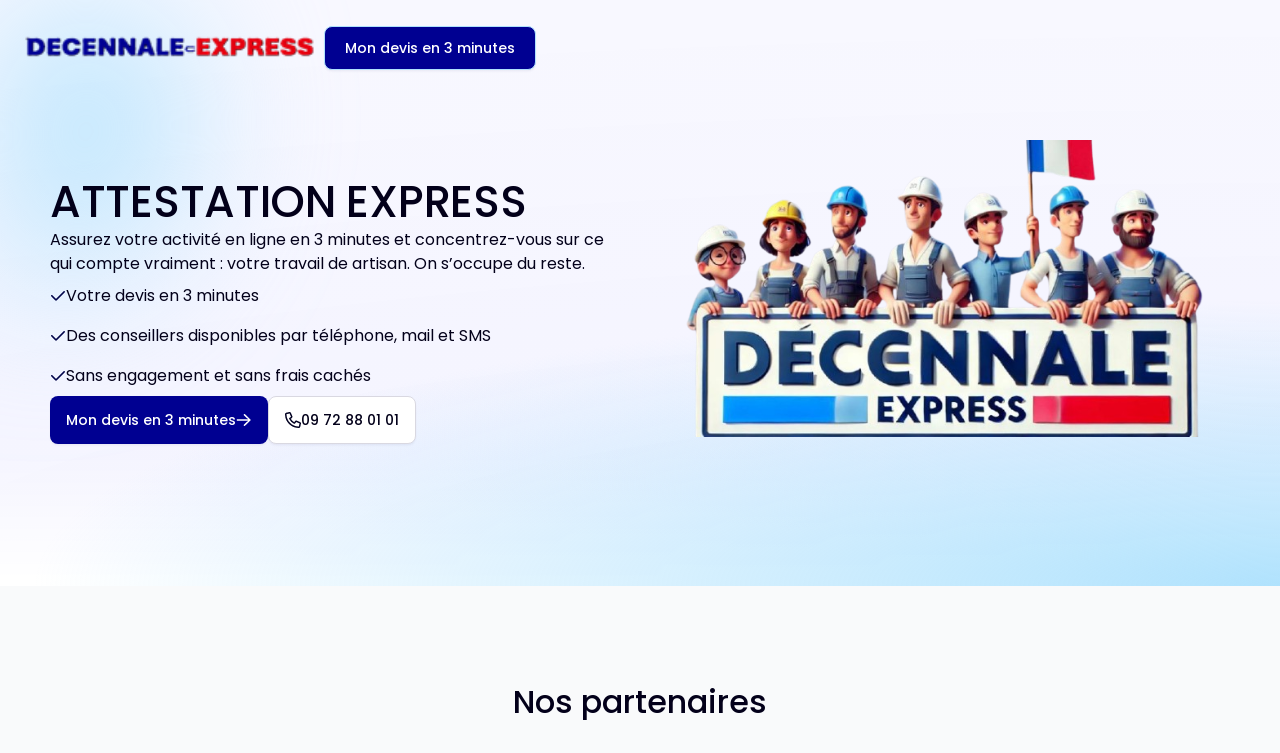

--- FILE ---
content_type: text/html
request_url: http://www.decennale-express.fr/
body_size: 1242
content:
<!DOCTYPE html>
<html lang="">

<head>
    <meta charset="UTF-8">
  <link rel="icon" href="/assets/logoIcon-CnPBpiw1.png" />
  <meta name="viewport" content="width=device-width, initial-scale=1.0">
  <title>DÉCENNALE EXPRESS</title>

  <!-- Balises Open Graph -->
  <meta property="og:title" content="DÉCENNALE EXPRESS" />
  <meta property="og:description" content="L'assurance décennale, essentielle pour les professionnels du bâtiment, de la construction et du BTP, est un domaine couvert en profondeur chez nous." />
  <meta property="og:url" content="https://www.decennale-express.fr" />
  <meta property="og:type" content="website" />
  <meta property="og:image" content="https://www.decennale-express.fr/decennale-express.png" />
  <meta property="og:image:width" content="686" />
  <meta property="og:image:height" content="364" />
  <meta property="fb:app_id" content="750115111285587" />

  <!-- Schema Markup (déjà présent) -->
  <script type="application/ld+json">
    {
      "@context": "https://schema.org",
      "@type": "Organization",
      "name": "GLS Lassurances",
      "url": "https://www.decennale-express.fr",
      "logo": "https://www.decennale-express.fr/decennale-express.png",
      "description": "L'assurance décennale, essentielle pour les professionnels du bâtiment, de la construction et du BTP, est un domaine couvert en profondeur chez nous.",
      "contactPoint": {
        "@type": "ContactPoint",
        "telephone": "+33-1-46-59-22-28",
        "email": "contact@decennale-express.fr",
        "contactType": "Customer Service",
        "availableLanguage": "Français"
      }
    }
  </script>
  <!-- Meta Pixel Code -->
  <script>
    !function (f, b, e, v, n, t, s) {
      if (f.fbq) return; n = f.fbq = function () {
        n.callMethod ?
        n.callMethod.apply(n, arguments) : n.queue.push(arguments)
      };
      if (!f._fbq) f._fbq = n; n.push = n; n.loaded = !0; n.version = '2.0';
      n.queue = []; t = b.createElement(e); t.async = !0;
      t.src = v; s = b.getElementsByTagName(e)[0];
      s.parentNode.insertBefore(t, s)
    }(window, document, 'script',
      'https://connect.facebook.net/en_US/fbevents.js');
    fbq('init', '750115111285587');
    fbq('track', 'PageView');
  </script>
  <!-- End Meta Pixel Code -->
  <script type="module" crossorigin src="/assets/index-dfvo3Ksy.js"></script>
  <link rel="stylesheet" crossorigin href="/assets/index-5OSdgSEV.css">
</head>

<body>
  <noscript><img height="1" width="1" style="display:none"
      src="https://www.facebook.com/tr?id=750115111285587&ev=PageView&noscript=1" /></noscript>
  <div id="app"></div>
</body>

</html>

--- FILE ---
content_type: text/css
request_url: http://www.decennale-express.fr/assets/index-5OSdgSEV.css
body_size: 225505
content:
:root{--vt-c-white: #ffffff;--vt-c-white-soft: #f8f8f8;--vt-c-white-mute: #f2f2f2;--vt-c-black: #181818;--vt-c-black-soft: #222222;--vt-c-black-mute: #282828;--vt-c-indigo: #2c3e50;--vt-c-limouni: #000091;--vt-c-zra9-bahet: #b0e2fd;--vt-c-divider-light-1: rgba(60, 60, 60, .29);--vt-c-divider-light-2: rgba(60, 60, 60, .12);--vt-c-divider-dark-1: rgba(84, 84, 84, .65);--vt-c-divider-dark-2: rgba(84, 84, 84, .48);--vt-c-text-light-1: var(--vt-c-indigo);--vt-c-text-light-2: rgba(60, 60, 60, .66);--vt-c-text-dark-1: var(--vt-c-white);--vt-c-text-dark-2: #000;--color1: #000091;--color2: #f9fafb;--color3: #b0e2fd;--color4: #707070;--color5: #000091;--color6: #f4627f;--green1: #a1c84e;--green2: #d0e1a4;--green3: #eef8d9;--font: "Poppins", sans-serif;--bs-btn-active-bg: #a1c84e}:root{--color-background: var(--vt-c-black);--color-background-soft: var(--vt-c-white-soft);--color-background-mute: var(--vt-c-white-mute);--color-border: var(--vt-c-divider-light-2);--color-border-hover: var(--vt-c-divider-light-1);--color-heading: var(--vt-c-text-light-1);--color-text: var(--vt-c-text-light-1);--color-limouni: var(--vt-c-limouni);--section-gap: 160px}@media (prefers-color-scheme: dark){:root{--color-background: var(--vt-c-white);--color-background-soft: var(--vt-c-black-soft);--color-background-mute: var(--vt-c-black-mute);--color-border: var(--vt-c-divider-dark-2);--color-border-hover: var(--vt-c-divider-dark-1);--color-heading: var(--vt-c-text-dark-1);--color-text: var(--vt-c-text-dark-2)}}*,*:before,*:after{box-sizing:border-box;margin:0;font-weight:400}body{background-color:var(--color2)!important;font-family:var(--font)!important;overflow-x:hidden;min-height:100vh;color:var(--color-text);background:var(--color-background);transition:color .5s,background-color .5s;line-height:1.6;font-family:Inter,-apple-system,BlinkMacSystemFont,Segoe UI,Roboto,Oxygen,Ubuntu,Cantarell,Fira Sans,Droid Sans,Helvetica Neue,sans-serif;font-size:15px;text-rendering:optimizeLegibility;-webkit-font-smoothing:antialiased;-moz-osx-font-smoothing:grayscale}.bgblanc{background-color:#fff}span.underligned:after{content:"";display:block;background:var(--color3);width:104%;height:8px;position:relative;top:-11px;right:4px;margin-bottom:-11px;z-index:-1;border-radius:50px;opacity:1}span.underligned.bolder{font-weight:700}span.underligned{display:inline-block;color:#000;font-weight:600;position:relative;z-index:2}.inputError{border:1px solid var(--color6)!important;background-color:#f4627f1a}.nextBtn{width:100%;background-color:var(--color1);color:#fff;height:60px;border-radius:9px;border:0;font-size:21px}.assurmabarak p{color:#6b6b6b;font-size:12px}#header-bar{padding:6px 0}.progress-bar{display:flex;flex-direction:column;justify-content:center;overflow:hidden;color:var(--bs-progress-bar-color);text-align:center;white-space:nowrap;background-color:#e1000f;transition:var(--bs-progress-bar-transition)}.assistanteImg:after{content:"";width:14px;height:14px;background:var(--green1);display:inline-block;border-radius:100%;border:2px solid #fff;position:relative;top:14px;right:10px}button.pusletooltip:hover{animation:pulse 2s infinite;border-color:transparent;transition:.2s}@keyframes pulse{0%{transform:scale(.95);box-shadow:0 0 #c9c9c9}70%{transform:scale(1);box-shadow:0 0 0 10px #d0e1a400}to{transform:scale(.95);box-shadow:0 0 #d0e1a400}}.formLabel{margin:15px 0 5px!important;font-weight:700;font-size:16px}.headerSepar{height:1px;background-color:#e9e9e9;width:100%;margin-top:13px!important}.fas,.fa-solid{font-weight:900}.fa-question:before{content:"?"}button.pusletooltip{height:30px;width:30px;font-size:12px;border-radius:100%;background:#c9c9c9;border:5px solid #f1f1f1;color:#6b6b6b;margin-left:8px;position:relative;top:-2px;margin-bottom:-20px}.assurmabarak{margin:15px 0;text-align:justify}.bonasavoir p,.assurmabarak p{color:#6b6b6b;font-size:12px}.bonasavoir{display:flex;align-items:center;margin:15px 0}.bonasavoir img{min-width:37px}.bonasavoir h6{font-size:12px;font-weight:700;color:#000}.separateur{height:1px;background-color:var(--color3);width:96%;margin:auto}.firstBtn:hover,.nextBtn:hover{color:#000091;background-color:var(--color3)}.firstBtn,.nextBtn{width:100%;background-color:#000091;color:#fff;height:60px;border-radius:9px;border:0;font-size:21px;font-weight:700}.errorMsg,.raceErrorMsg{display:flex;align-items:center;font-size:13px;color:var(--color6);margin-top:9px}.btnImg{display:flex;flex-wrap:wrap;justify-content:center;align-items:center;height:47px;margin-top:-17px}.btn-check:checked+label .checkedLabel{opacity:1!important;transition:.5s}#formulaire .btn-check:checked+.btn,#formulaire .btn.active{background-color:var( --vt-c-zra9-bahet)!important;border-color:var(--color1)!important;color:#3e3e3e}#formulaire .iconLabel{background-color:#fff;border:1px solid #d9d9d9;color:#000;width:100%}#formulaire input,#formulaire select{border-radius:5px;padding:13px 20px}.formIconContainer{width:100%}.stepDescription{font-size:16px;margin:0}.stepTitle{font-weight:700;font-size:21px}#formulaire{padding:10px 0}#header-bar{padding:0}@media (min-width: 576px){.container,.container-sm{max-width:540px}}@media (min-width: 768px){.container,.container-md,.container-sm{max-width:720px}}@media (min-width: 992px){.container,.container-lg,.container-md,.container-sm{max-width:960px}}@media (min-width: 1200px){.container,.container-lg,.container-md,.container-sm,.container-xl{max-width:1140px}}@media (min-width: 1400px){.container,.container-lg,.container-md,.container-sm,.container-xl,.container-xxl{max-width:1320px}}.progress,.progress-stacked{--bs-progress-height: 1rem;--bs-progress-font-size: .75rem;--bs-progress-bg: var(--bs-secondary-bg);--bs-progress-border-radius: var(--bs-border-radius);--bs-progress-box-shadow: var(--bs-box-shadow-inset);--bs-progress-bar-color: #fff;--bs-progress-bar-bg: #0d6efd;--bs-progress-bar-transition: width .6s ease;display:flex;height:var(--bs-progress-height);overflow:hidden;font-size:var(--bs-progress-font-size);background-color:var(--bs-progress-bg);border-radius:var(--bs-progress-border-radius)}.progress{background-color:#e0e0e0}.progress-bar{display:flex;flex-direction:column;justify-content:center;overflow:hidden;color:var(--bs-progress-bar-color);text-align:center;white-space:nowrap;background-color:var(--bs-progress-bar-bg);transition:var(--bs-progress-bar-transition)}.progressMobile{border-radius:50px;background:#e1000f!important}.progressMobile,.progress{height:4px!important}.questionLink{color:var(--color4)}.assistanteImg{display:flex;align-items:center;cursor:pointer}.assistanteImg p{margin:0 2px 0 0}.assistanteImg img{width:40px;margin-top:3px}.img-fluid{max-width:100%;height:auto}img,svg{vertical-align:middle}@media (min-width: 768px){.d-md-block{display:block!important}}@media (min-width: 992px){.d-lg-block{display:block!important}}.apayer{background-color:var(--color3);padding:20px;font-size:14px;border-radius:9px;border:1px solid var(--color3)}.apayer ul{margin:0;padding-left:20px}.leprix span{font-size:15px;font-weight:700}.leprix{font-size:11px;display:inline-block}.totalBloc{margin-bottom:18px;border-bottom:1px solid var(--color1);font-size:16px}.colorText{color:var(--color1)}.progressdiv{margin-bottom:20px!important}html{-webkit-text-size-adjust:100%;-ms-text-size-adjust:100%;font-family:sans-serif}body{margin:0}article,aside,details,figcaption,figure,footer,header,hgroup,main,menu,nav,section,summary{display:block}audio,canvas,progress,video{vertical-align:baseline;display:inline-block}audio:not([controls]){height:0;display:none}[hidden],template{display:none}a{background-color:#0000}a:active,a:hover{outline:0}abbr[title]{border-bottom:1px dotted}b,strong{font-weight:700}dfn{font-style:italic}h1{margin:.67em 0;font-size:2em}mark{color:#000;background:#ff0}small{font-size:80%}sub,sup{vertical-align:baseline;font-size:75%;line-height:0;position:relative}sup{top:-.5em}sub{bottom:-.25em}img{border:0}svg:not(:root){overflow:hidden}hr{box-sizing:content-box;height:0}pre{overflow:auto}code,kbd,pre,samp{font-family:monospace;font-size:1em}button,input,optgroup,select,textarea{color:inherit;font:inherit;margin:0}button{overflow:visible}button,select{text-transform:none}button,html input[type=button],input[type=reset]{-webkit-appearance:button;cursor:pointer}button[disabled],html input[disabled]{cursor:default}button::-moz-focus-inner,input::-moz-focus-inner{border:0;padding:0}input{line-height:normal}input[type=checkbox],input[type=radio]{box-sizing:border-box;padding:0}input[type=number]::-webkit-inner-spin-button,input[type=number]::-webkit-outer-spin-button{height:auto}input[type=search]{-webkit-appearance:none}input[type=search]::-webkit-search-cancel-button,input[type=search]::-webkit-search-decoration{-webkit-appearance:none}legend{border:0;padding:0}textarea{overflow:auto}optgroup{font-weight:700}table{border-collapse:collapse;border-spacing:0}td,th{padding:0}@font-face{font-family:webflow-icons;src:url([data-uri])format("truetype");font-weight:400;font-style:normal}[class^=w-icon-],[class*=" w-icon-"]{speak:none;font-variant:normal;text-transform:none;-webkit-font-smoothing:antialiased;-moz-osx-font-smoothing:grayscale;font-style:normal;font-weight:400;line-height:1;font-family:webflow-icons!important}.w-icon-slider-right:before{content:"î˜€"}.w-icon-slider-left:before{content:"î˜"}.w-icon-nav-menu:before{content:"î˜‚"}.w-icon-arrow-down:before,.w-icon-dropdown-toggle:before{content:"î˜ƒ"}.w-icon-file-upload-remove:before{content:"î¤€"}.w-icon-file-upload-icon:before{content:"î¤ƒ"}*{box-sizing:border-box}html{height:100%}body{color:#333;background-color:#fff;min-height:100%;margin:0;font-family:Arial,sans-serif;font-size:14px;line-height:20px}img{vertical-align:middle;max-width:100%;display:inline-block}html.w-mod-touch *{background-attachment:scroll!important}.w-block{display:block}.w-inline-block{max-width:100%;display:inline-block}.w-clearfix:before,.w-clearfix:after{content:" ";grid-area:1/1/2/2;display:table}.w-clearfix:after{clear:both}.w-hidden{display:none}.w-button{color:#fff;line-height:inherit;cursor:pointer;background-color:#3898ec;border:0;border-radius:0;padding:9px 15px;text-decoration:none;display:inline-block}input.w-button{-webkit-appearance:button}html[data-w-dynpage] [data-w-cloak]{color:#0000!important}.w-code-block{margin:unset}pre.w-code-block code{all:inherit}.w-optimization{display:contents}.w-webflow-badge,.w-webflow-badge>img{box-sizing:unset;width:unset;height:unset;max-height:unset;max-width:unset;min-height:unset;min-width:unset;margin:unset;padding:unset;float:unset;clear:unset;border:unset;border-radius:unset;background:unset;background-image:unset;background-position:unset;background-size:unset;background-repeat:unset;background-origin:unset;background-clip:unset;background-attachment:unset;background-color:unset;box-shadow:unset;transform:unset;direction:unset;font-family:unset;font-weight:unset;color:unset;font-size:unset;line-height:unset;font-style:unset;font-variant:unset;text-align:unset;letter-spacing:unset;-webkit-text-decoration:unset;text-decoration:unset;text-indent:unset;text-transform:unset;list-style-type:unset;text-shadow:unset;vertical-align:unset;cursor:unset;white-space:unset;word-break:unset;word-spacing:unset;word-wrap:unset;transition:unset}.w-webflow-badge{white-space:nowrap;cursor:pointer;box-shadow:0 0 0 1px #0000001a,0 1px 3px #0000001a;visibility:visible!important;opacity:1!important;z-index:2147483647!important;color:#aaadb0!important;overflow:unset!important;background-color:#fff!important;border-radius:3px!important;width:auto!important;height:auto!important;margin:0!important;padding:6px!important;font-size:12px!important;line-height:14px!important;text-decoration:none!important;display:inline-block!important;position:fixed!important;inset:auto 12px 12px auto!important;transform:none!important}.w-webflow-badge>img{position:unset;visibility:unset!important;opacity:1!important;vertical-align:middle!important;display:inline-block!important}h1,h2,h3,h4,h5,h6{margin-bottom:10px;font-weight:700}h1{margin-top:20px;font-size:38px;line-height:44px}h2{margin-top:20px;font-size:32px;line-height:36px}h3{margin-top:20px;font-size:24px;line-height:30px}h4{margin-top:10px;font-size:18px;line-height:24px}h5{margin-top:10px;font-size:14px;line-height:20px}h6{margin-top:10px;font-size:12px;line-height:18px}p{margin-top:0;margin-bottom:10px}blockquote{border-left:5px solid #e2e2e2;margin:0 0 10px;padding:10px 20px;font-size:18px;line-height:22px}figure{margin:0 0 10px}ul,ol{margin-top:0;margin-bottom:10px;padding-left:40px}.w-list-unstyled{padding-left:0;list-style:none}.w-embed:before,.w-embed:after{content:" ";grid-area:1/1/2/2;display:table}.w-embed:after{clear:both}.w-video{width:100%;padding:0;position:relative}.w-video iframe,.w-video object,.w-video embed{border:none;width:100%;height:100%;position:absolute;top:0;left:0}fieldset{border:0;margin:0;padding:0}button,[type=button],[type=reset]{cursor:pointer;-webkit-appearance:button;border:0}.w-form{margin:0 0 15px}.w-form-done{text-align:center;background-color:#ddd;padding:20px;display:none}.w-form-fail{background-color:#ffdede;margin-top:10px;padding:10px;display:none}label{margin-bottom:5px;font-weight:700;display:block}.w-input,.w-select{color:#333;vertical-align:middle;background-color:#fff;border:1px solid #ccc;width:100%;height:38px;margin-bottom:10px;padding:8px 12px;font-size:14px;line-height:1.42857;display:block}.w-input::-moz-placeholder,.w-select::-moz-placeholder{color:#999}.w-input::placeholder,.w-select::placeholder{color:#999}.w-input:focus,.w-select:focus{border-color:#3898ec;outline:0}.w-input[disabled],.w-select[disabled],.w-input[readonly],.w-select[readonly],fieldset[disabled] .w-input,fieldset[disabled] .w-select{cursor:not-allowed}.w-input[disabled]:not(.w-input-disabled),.w-select[disabled]:not(.w-input-disabled),.w-input[readonly],.w-select[readonly],fieldset[disabled]:not(.w-input-disabled) .w-input,fieldset[disabled]:not(.w-input-disabled) .w-select{background-color:#eee}textarea.w-input,textarea.w-select{height:auto}.w-select{background-color:#f3f3f3}.w-select[multiple]{height:auto}.w-form-label{cursor:pointer;margin-bottom:0;font-weight:400;display:inline-block}.w-radio{margin-bottom:5px;padding-left:20px;display:block}.w-radio:before,.w-radio:after{content:" ";grid-area:1/1/2/2;display:table}.w-radio:after{clear:both}.w-radio-input{float:left;margin:3px 0 0 -20px;line-height:normal}.w-file-upload{margin-bottom:10px;display:block}.w-file-upload-input{opacity:0;z-index:-100;width:.1px;height:.1px;position:absolute;overflow:hidden}.w-file-upload-default,.w-file-upload-uploading,.w-file-upload-success{color:#333;display:inline-block}.w-file-upload-error{margin-top:10px;display:block}.w-file-upload-default.w-hidden,.w-file-upload-uploading.w-hidden,.w-file-upload-error.w-hidden,.w-file-upload-success.w-hidden{display:none}.w-file-upload-uploading-btn{cursor:pointer;background-color:#fafafa;border:1px solid #ccc;margin:0;padding:8px 12px;font-size:14px;font-weight:400;display:flex}.w-file-upload-file{background-color:#fafafa;border:1px solid #ccc;flex-grow:1;justify-content:space-between;margin:0;padding:8px 9px 8px 11px;display:flex}.w-file-upload-file-name{font-size:14px;font-weight:400;display:block}.w-file-remove-link{cursor:pointer;width:auto;height:auto;margin-top:3px;margin-left:10px;padding:3px;display:block}.w-icon-file-upload-remove{margin:auto;font-size:10px}.w-file-upload-error-msg{color:#ea384c;padding:2px 0;display:inline-block}.w-file-upload-info{padding:0 12px;line-height:38px;display:inline-block}.w-file-upload-label{cursor:pointer;background-color:#fafafa;border:1px solid #ccc;margin:0;padding:8px 12px;font-size:14px;font-weight:400;display:inline-block}.w-icon-file-upload-icon,.w-icon-file-upload-uploading{width:20px;margin-right:8px;display:inline-block}.w-icon-file-upload-uploading{height:20px}.w-container{max-width:940px;margin-left:auto;margin-right:auto}.w-container:before,.w-container:after{content:" ";grid-area:1/1/2/2;display:table}.w-container:after{clear:both}.w-container .w-row{margin-left:-10px;margin-right:-10px}.w-row:before,.w-row:after{content:" ";grid-area:1/1/2/2;display:table}.w-row:after{clear:both}.w-row .w-row{margin-left:0;margin-right:0}.w-col{float:left;width:100%;min-height:1px;padding-left:10px;padding-right:10px;position:relative}.w-col .w-col{padding-left:0;padding-right:0}.w-col-1{width:8.33333%}.w-col-2{width:16.6667%}.w-col-3{width:25%}.w-col-4{width:33.3333%}.w-col-5{width:41.6667%}.w-col-6{width:50%}.w-col-7{width:58.3333%}.w-col-8{width:66.6667%}.w-col-9{width:75%}.w-col-10{width:83.3333%}.w-col-11{width:91.6667%}.w-col-12{width:100%}.w-hidden-main{display:none!important}@media screen and (max-width: 991px){.w-container{max-width:728px}.w-hidden-main{display:inherit!important}.w-hidden-medium{display:none!important}.w-col-medium-1{width:8.33333%}.w-col-medium-2{width:16.6667%}.w-col-medium-3{width:25%}.w-col-medium-4{width:33.3333%}.w-col-medium-5{width:41.6667%}.w-col-medium-6{width:50%}.w-col-medium-7{width:58.3333%}.w-col-medium-8{width:66.6667%}.w-col-medium-9{width:75%}.w-col-medium-10{width:83.3333%}.w-col-medium-11{width:91.6667%}.w-col-medium-12{width:100%}.w-col-stack{width:100%;left:auto;right:auto}}@media screen and (max-width: 767px){.w-hidden-main,.w-hidden-medium{display:inherit!important}.w-hidden-small{display:none!important}.w-row,.w-container .w-row{margin-left:0;margin-right:0}.w-col{width:100%;left:auto;right:auto}.w-col-small-1{width:8.33333%}.w-col-small-2{width:16.6667%}.w-col-small-3{width:25%}.w-col-small-4{width:33.3333%}.w-col-small-5{width:41.6667%}.w-col-small-6{width:50%}.w-col-small-7{width:58.3333%}.w-col-small-8{width:66.6667%}.w-col-small-9{width:75%}.w-col-small-10{width:83.3333%}.w-col-small-11{width:91.6667%}.w-col-small-12{width:100%}}@media screen and (max-width: 479px){.w-container{max-width:none}.w-hidden-main,.w-hidden-medium,.w-hidden-small{display:inherit!important}.w-hidden-tiny{display:none!important}.w-col{width:100%}.w-col-tiny-1{width:8.33333%}.w-col-tiny-2{width:16.6667%}.w-col-tiny-3{width:25%}.w-col-tiny-4{width:33.3333%}.w-col-tiny-5{width:41.6667%}.w-col-tiny-6{width:50%}.w-col-tiny-7{width:58.3333%}.w-col-tiny-8{width:66.6667%}.w-col-tiny-9{width:75%}.w-col-tiny-10{width:83.3333%}.w-col-tiny-11{width:91.6667%}.w-col-tiny-12{width:100%}}.w-widget{position:relative}.w-widget-map{width:100%;height:400px}.w-widget-map label{width:auto;display:inline}.w-widget-map img{max-width:inherit}.w-widget-map .gm-style-iw{text-align:center}.w-widget-map .gm-style-iw>button{display:none!important}.w-widget-twitter{overflow:hidden}.w-widget-twitter-count-shim{vertical-align:top;text-align:center;background:#fff;border:1px solid #758696;border-radius:3px;width:28px;height:20px;display:inline-block;position:relative}.w-widget-twitter-count-shim *{pointer-events:none;-webkit-user-select:none;-moz-user-select:none;user-select:none}.w-widget-twitter-count-shim .w-widget-twitter-count-inner{text-align:center;color:#999;font-family:serif;font-size:15px;line-height:12px;position:relative}.w-widget-twitter-count-shim .w-widget-twitter-count-clear{display:block;position:relative}.w-widget-twitter-count-shim.w--large{width:36px;height:28px}.w-widget-twitter-count-shim.w--large .w-widget-twitter-count-inner{font-size:18px;line-height:18px}.w-widget-twitter-count-shim:not(.w--vertical){margin-left:5px;margin-right:8px}.w-widget-twitter-count-shim:not(.w--vertical).w--large{margin-left:6px}.w-widget-twitter-count-shim:not(.w--vertical):before,.w-widget-twitter-count-shim:not(.w--vertical):after{content:" ";pointer-events:none;border:solid #0000;width:0;height:0;position:absolute;top:50%;left:0}.w-widget-twitter-count-shim:not(.w--vertical):before{border-width:4px;border-color:#75869600 #5d6c7b #75869600 #75869600;margin-top:-4px;margin-left:-9px}.w-widget-twitter-count-shim:not(.w--vertical).w--large:before{border-width:5px;margin-top:-5px;margin-left:-10px}.w-widget-twitter-count-shim:not(.w--vertical):after{border-width:4px;border-color:#fff0 #fff #fff0 #fff0;margin-top:-4px;margin-left:-8px}.w-widget-twitter-count-shim:not(.w--vertical).w--large:after{border-width:5px;margin-top:-5px;margin-left:-9px}.w-widget-twitter-count-shim.w--vertical{width:61px;height:33px;margin-bottom:8px}.w-widget-twitter-count-shim.w--vertical:before,.w-widget-twitter-count-shim.w--vertical:after{content:" ";pointer-events:none;border:solid #0000;width:0;height:0;position:absolute;top:100%;left:50%}.w-widget-twitter-count-shim.w--vertical:before{border-width:5px;border-color:#5d6c7b #75869600 #75869600;margin-left:-5px}.w-widget-twitter-count-shim.w--vertical:after{border-width:4px;border-color:#fff #fff0 #fff0;margin-left:-4px}.w-widget-twitter-count-shim.w--vertical .w-widget-twitter-count-inner{font-size:18px;line-height:22px}.w-widget-twitter-count-shim.w--vertical.w--large{width:76px}.w-background-video{color:#fff;height:500px;position:relative;overflow:hidden}.w-background-video>video{-o-object-fit:cover;object-fit:cover;z-index:-100;background-position:50%;background-size:cover;width:100%;height:100%;margin:auto;position:absolute;top:-100%;right:-100%;bottom:-100%;left:-100%}.w-background-video>video::-webkit-media-controls-start-playback-button{-webkit-appearance:none;display:none!important}.w-background-video--control{background-color:#0000;padding:0;position:absolute;bottom:1em;right:1em}.w-background-video--control>[hidden]{display:none!important}.w-slider{text-align:center;clear:both;-webkit-tap-highlight-color:#0000;tap-highlight-color:#0000;background:#ddd;height:300px;position:relative}.w-slider-mask{z-index:1;white-space:nowrap;height:100%;display:block;position:relative;left:0;right:0;overflow:hidden}.w-slide{vertical-align:top;white-space:normal;text-align:left;width:100%;height:100%;display:inline-block;position:relative}.w-slider-nav{z-index:2;text-align:center;-webkit-tap-highlight-color:#0000;tap-highlight-color:#0000;height:40px;margin:auto;padding-top:10px;position:absolute;inset:auto 0 0}.w-slider-nav.w-round>div{border-radius:100%}.w-slider-nav.w-num>div{font-size:inherit;line-height:inherit;width:auto;height:auto;padding:.2em .5em}.w-slider-nav.w-shadow>div{box-shadow:0 0 3px #3336}.w-slider-nav-invert{color:#fff}.w-slider-nav-invert>div{background-color:#2226}.w-slider-nav-invert>div.w-active{background-color:#222}.w-slider-dot{cursor:pointer;background-color:#fff6;width:1em;height:1em;margin:0 3px .5em;transition:background-color .1s,color .1s;display:inline-block;position:relative}.w-slider-dot.w-active{background-color:#fff}.w-slider-dot:focus{outline:none;box-shadow:0 0 0 2px #fff}.w-slider-dot:focus.w-active{box-shadow:none}.w-slider-arrow-left,.w-slider-arrow-right{cursor:pointer;color:#fff;-webkit-tap-highlight-color:#0000;tap-highlight-color:#0000;-webkit-user-select:none;-moz-user-select:none;user-select:none;width:80px;margin:auto;font-size:40px;position:absolute;top:0;right:0;bottom:0;left:0;overflow:hidden}.w-slider-arrow-left [class^=w-icon-],.w-slider-arrow-right [class^=w-icon-],.w-slider-arrow-left [class*=" w-icon-"],.w-slider-arrow-right [class*=" w-icon-"]{position:absolute}.w-slider-arrow-left:focus,.w-slider-arrow-right:focus{outline:0}.w-slider-arrow-left{z-index:3;right:auto}.w-slider-arrow-right{z-index:4;left:auto}.w-icon-slider-left,.w-icon-slider-right{width:1em;height:1em;margin:auto;top:0;right:0;bottom:0;left:0}.w-slider-aria-label{clip:rect(0 0 0 0);border:0;width:1px;height:1px;margin:-1px;padding:0;position:absolute;overflow:hidden}.w-slider-force-show{display:block!important}.w-dropdown{text-align:left;z-index:900;margin-left:auto;margin-right:auto;display:inline-block;position:relative}.w-dropdown-btn,.w-dropdown-toggle,.w-dropdown-link{vertical-align:top;color:#222;text-align:left;white-space:nowrap;margin-left:auto;margin-right:auto;padding:20px;text-decoration:none;position:relative}.w-dropdown-toggle{-webkit-user-select:none;-moz-user-select:none;user-select:none;cursor:pointer;padding-right:40px;display:inline-block}.w-dropdown-toggle:focus{outline:0}.w-icon-dropdown-toggle{width:1em;height:1em;margin:auto 20px auto auto;position:absolute;top:0;bottom:0;right:0}.w-dropdown-list{background:#ddd;min-width:100%;display:none;position:absolute}.w-dropdown-list.w--open{display:block}.w-dropdown-link{color:#222;padding:10px 20px;display:block}.w-dropdown-link.w--current{color:#0082f3}.w-dropdown-link:focus{outline:0}@media screen and (max-width: 767px){.w-nav-brand{padding-left:10px}}.w-lightbox-backdrop{cursor:auto;letter-spacing:normal;text-indent:0;text-shadow:none;text-transform:none;visibility:visible;white-space:normal;word-break:normal;word-spacing:normal;word-wrap:normal;color:#fff;text-align:center;z-index:2000;opacity:0;-webkit-user-select:none;-moz-user-select:none;-webkit-tap-highlight-color:transparent;background:#000000e6;outline:0;font-family:Helvetica Neue,Helvetica,Ubuntu,Segoe UI,Verdana,sans-serif;font-size:17px;font-style:normal;font-weight:300;line-height:1.2;list-style:disc;position:fixed;top:0;right:0;bottom:0;left:0;-webkit-transform:translate(0)}.w-lightbox-backdrop,.w-lightbox-container{-webkit-overflow-scrolling:touch;height:100%;overflow:auto}.w-lightbox-content{height:100vh;position:relative;overflow:hidden}.w-lightbox-view{opacity:0;width:100vw;height:100vh;position:absolute}.w-lightbox-view:before{content:"";height:100vh}.w-lightbox-group,.w-lightbox-group .w-lightbox-view,.w-lightbox-group .w-lightbox-view:before{height:86vh}.w-lightbox-frame,.w-lightbox-view:before{vertical-align:middle;display:inline-block}.w-lightbox-figure{margin:0;position:relative}.w-lightbox-group .w-lightbox-figure{cursor:pointer}.w-lightbox-img{width:auto;max-width:none;height:auto}.w-lightbox-image{float:none;max-width:100vw;max-height:100vh;display:block}.w-lightbox-group .w-lightbox-image{max-height:86vh}.w-lightbox-caption{text-align:left;text-overflow:ellipsis;white-space:nowrap;background:#0006;padding:.5em 1em;position:absolute;bottom:0;left:0;right:0;overflow:hidden}.w-lightbox-embed{width:100%;height:100%;position:absolute;top:0;right:0;bottom:0;left:0}.w-lightbox-control{cursor:pointer;background-position:50%;background-repeat:no-repeat;background-size:24px;width:4em;transition:all .3s;position:absolute;top:0}.w-lightbox-left{background-image:url([data-uri]);display:none;bottom:0;left:0}.w-lightbox-right{background-image:url([data-uri]);display:none;bottom:0;right:0}.w-lightbox-close{background-image:url([data-uri]);background-size:18px;height:2.6em;right:0}.w-lightbox-strip{white-space:nowrap;padding:0 1vh;line-height:0;position:absolute;bottom:0;left:0;right:0;overflow:auto hidden}.w-lightbox-item{box-sizing:content-box;cursor:pointer;width:10vh;padding:2vh 1vh;display:inline-block;-webkit-transform:translate(0,0)}.w-lightbox-active{opacity:.3}.w-lightbox-thumbnail{background:#222;height:10vh;position:relative;overflow:hidden}.w-lightbox-thumbnail-image{position:absolute;top:0;left:0}.w-lightbox-thumbnail .w-lightbox-tall{width:100%;top:50%;transform:translateY(-50%)}.w-lightbox-thumbnail .w-lightbox-wide{height:100%;left:50%;transform:translate(-50%)}.w-lightbox-spinner{box-sizing:border-box;border:5px solid #0006;border-radius:50%;width:40px;height:40px;margin-top:-20px;margin-left:-20px;animation:.8s linear infinite spin;position:absolute;top:50%;left:50%}.w-lightbox-spinner:after{content:"";border:3px solid #0000;border-bottom-color:#fff;border-radius:50%;position:absolute;top:-4px;right:-4px;bottom:-4px;left:-4px}.w-lightbox-hide{display:none}.w-lightbox-noscroll{overflow:hidden}@media (min-width: 768px){.w-lightbox-content{height:96vh;margin-top:2vh}.w-lightbox-view,.w-lightbox-view:before{height:96vh}.w-lightbox-group,.w-lightbox-group .w-lightbox-view,.w-lightbox-group .w-lightbox-view:before{height:84vh}.w-lightbox-image{max-width:96vw;max-height:96vh}.w-lightbox-group .w-lightbox-image{max-width:82.3vw;max-height:84vh}.w-lightbox-left,.w-lightbox-right{opacity:.5;display:block}.w-lightbox-close{opacity:.8}.w-lightbox-control:hover{opacity:1}}.w-lightbox-inactive,.w-lightbox-inactive:hover{opacity:0}.w-richtext:before,.w-richtext:after{content:" ";grid-area:1/1/2/2;display:table}.w-richtext:after{clear:both}.w-richtext[contenteditable=true]:before,.w-richtext[contenteditable=true]:after{white-space:initial}.w-richtext ol,.w-richtext ul{overflow:hidden}.w-richtext .w-richtext-figure-selected.w-richtext-figure-type-video div:after,.w-richtext .w-richtext-figure-selected[data-rt-type=video] div:after,.w-richtext .w-richtext-figure-selected.w-richtext-figure-type-image div,.w-richtext .w-richtext-figure-selected[data-rt-type=image] div{outline:2px solid #2895f7}.w-richtext figure.w-richtext-figure-type-video>div:after,.w-richtext figure[data-rt-type=video]>div:after{content:"";display:none;position:absolute;top:0;right:0;bottom:0;left:0}.w-richtext figure{max-width:60%;position:relative}.w-richtext figure>div:before{cursor:default!important}.w-richtext figure img{width:100%}.w-richtext figure figcaption.w-richtext-figcaption-placeholder{opacity:.6}.w-richtext figure div{color:#0000;font-size:0}.w-richtext figure.w-richtext-figure-type-image,.w-richtext figure[data-rt-type=image]{display:table}.w-richtext figure.w-richtext-figure-type-image>div,.w-richtext figure[data-rt-type=image]>div{display:inline-block}.w-richtext figure.w-richtext-figure-type-image>figcaption,.w-richtext figure[data-rt-type=image]>figcaption{caption-side:bottom;display:table-caption}.w-richtext figure.w-richtext-figure-type-video,.w-richtext figure[data-rt-type=video]{width:60%;height:0}.w-richtext figure.w-richtext-figure-type-video iframe,.w-richtext figure[data-rt-type=video] iframe{width:100%;height:100%;position:absolute;top:0;left:0}.w-richtext figure.w-richtext-figure-type-video>div,.w-richtext figure[data-rt-type=video]>div{width:100%}.w-richtext figure.w-richtext-align-center{clear:both;margin-left:auto;margin-right:auto}.w-richtext figure.w-richtext-align-center.w-richtext-figure-type-image>div,.w-richtext figure.w-richtext-align-center[data-rt-type=image]>div{max-width:100%}.w-richtext figure.w-richtext-align-normal{clear:both}.w-richtext figure.w-richtext-align-fullwidth{text-align:center;clear:both;width:100%;max-width:100%;margin-left:auto;margin-right:auto;display:block}.w-richtext figure.w-richtext-align-fullwidth>div{padding-bottom:inherit;display:inline-block}.w-richtext figure.w-richtext-align-fullwidth>figcaption{display:block}.w-richtext figure.w-richtext-align-floatleft{float:left;clear:none;margin-right:15px}.w-richtext figure.w-richtext-align-floatright{float:right;clear:none;margin-left:15px}.w-nav{z-index:1000;background:#ddd;position:relative}.w-nav:before,.w-nav:after{content:" ";grid-area:1/1/2/2;display:table}.w-nav:after{clear:both}.w-nav-brand{float:left;color:#333;text-decoration:none;position:relative}.w-nav-link{vertical-align:top;color:#222;text-align:left;margin-left:auto;margin-right:auto;padding:20px;text-decoration:none;display:inline-block;position:relative}.w-nav-link.w--current{color:#0082f3}.w-nav-menu{float:right;position:relative}[data-nav-menu-open]{text-align:center;background:#c8c8c8;min-width:200px;position:absolute;top:100%;left:0;right:0;overflow:visible;display:block!important}.w--nav-link-open{display:block;position:relative}.w-nav-overlay{width:100%;display:none;position:absolute;top:100%;left:0;right:0;overflow:hidden}.w-nav-overlay [data-nav-menu-open]{top:0}.w-nav[data-animation=over-left] .w-nav-overlay{width:auto}.w-nav[data-animation=over-left] .w-nav-overlay,.w-nav[data-animation=over-left] [data-nav-menu-open]{z-index:1;top:0;right:auto}.w-nav[data-animation=over-right] .w-nav-overlay{width:auto}.w-nav[data-animation=over-right] .w-nav-overlay,.w-nav[data-animation=over-right] [data-nav-menu-open]{z-index:1;top:0;left:auto}.w-nav-button{float:right;cursor:pointer;-webkit-tap-highlight-color:#0000;tap-highlight-color:#0000;-webkit-user-select:none;-moz-user-select:none;user-select:none;padding:18px;font-size:24px;display:none;position:relative}.w-nav-button:focus{outline:0}.w-nav-button.w--open{color:#fff;background-color:#c8c8c8}.w-nav[data-collapse=all] .w-nav-menu{display:none}.w-nav[data-collapse=all] .w-nav-button,.w--nav-dropdown-open,.w--nav-dropdown-toggle-open{display:block}.w--nav-dropdown-list-open{position:static}@media screen and (max-width: 991px){.w-nav[data-collapse=medium] .w-nav-menu{display:none}.w-nav[data-collapse=medium] .w-nav-button{display:block}}@media screen and (max-width: 767px){.w-nav[data-collapse=small] .w-nav-menu{display:none}.w-nav[data-collapse=small] .w-nav-button{display:block}.w-nav-brand{padding-left:10px}}@media screen and (max-width: 479px){.w-nav[data-collapse=tiny] .w-nav-menu{display:none}.w-nav[data-collapse=tiny] .w-nav-button{display:block}}.w-tabs{position:relative}.w-tabs:before,.w-tabs:after{content:" ";grid-area:1/1/2/2;display:table}.w-tabs:after{clear:both}.w-tab-menu{position:relative}.w-tab-link{vertical-align:top;text-align:left;cursor:pointer;color:#222;background-color:#ddd;padding:9px 30px;text-decoration:none;display:inline-block;position:relative}.w-tab-link.w--current{background-color:#c8c8c8}.w-tab-link:focus{outline:0}.w-tab-content{display:block;position:relative;overflow:hidden}.w-tab-pane{display:none;position:relative}.w--tab-active{display:block}@media screen and (max-width: 479px){.w-tab-link{display:block}}.w-ix-emptyfix:after{content:""}@keyframes spin{0%{transform:rotate(0)}to{transform:rotate(360deg)}}.w-dyn-empty{background-color:#ddd;padding:10px}.w-dyn-hide,.w-dyn-bind-empty,.w-condition-invisible{display:none!important}.wf-layout-layout{display:grid}.w-code-component>*{width:100%;height:100%;position:absolute;top:0;left:0}:root{--color--blue-900: #03001a;--color--lime-green: #18d563;--color--blue-100: #fafaff;--color--blue-500: #4a37f2;--color--gray-300: #d9d8e1;--color--gray-400: #c0bfc7;--color--gray-100: #f1f0f5;--color--ghost-white: ghostwhite;--color--blue-700: #0d0080;--color--blue-300: #dbd6ff;--color--red-200: #ffdbdd;--color--orange-200: #ffe9cf;--color--gray-500: #929199;--color--gray-600: #706f76;--color--yellow-100: #fffdee;--color--green-100: #edfff4;--color--red-100: #ffeff0;--color--blue-800: #070042;--color--white: #fff;--color--yellow-200: #fff8cb;--color--gray-700: #4d4c52;--color--background--base--primary--color-bg-base-primary: var(--color--blue-500);--color--text--base--color-text-base-primary: var(--color--white);--color--background--base--primary--color-bg-base-primary-hover: var(--color--blue-600);--color--orange-100: #fff8ef;--color--red-900: #270406;--color--green-900: #02200e;--color--yellow-900: #1d1902;--color--blue-200: #eeedff;--color--blue-400: #9f94ff;--color--blue-600: #1f0cc9;--color--green-200: #ccf8de;--color--green-300: #91f3b9;--color--green-400: #51ec8e;--color--green-500: #18d563;--color--green-600: #129f4a;--color--green-700: #0c6a32;--color--green-800: #063519;--color--orange-300: #fed7aa;--color--orange-400: #feb765;--color--orange-500: #fe9925;--color--orange-600: #fa8803;--color--orange-700: #b76202;--color--orange-800: #794202;--color--orange-900: #271704;--color--yellow-300: #fff195;--color--yellow-400: #ffeb62;--color--yellow-500: #ffe428;--color--yellow-600: #d9bd00;--color--yellow-700: #9e8a00;--color--yellow-800: #433a00;--color--red-300: #feaaaf;--color--red-400: #fe6f78;--color--red-500: #fd3541;--color--red-600: #de1925;--color--red-700: #a7020c;--color--red-800: #590106;--color--sandy: #fde6c5;--color--seashell: #d2f0ee;--color--hazy: #fbd8c9;--color--lavender: #e3d8fc;--color--moss: #e2eab3;--color--linen: #fcfcff;--size--16px: 1rem;--color--periwinkle-light: #f1ebfc;--color--gray-200: #e6e5ed;--color--text--base--color-text-base-secondary: var(--color--blue-900);--color--stroke--base--color-stroke-base-hover: var(--color--gray-400);--color--background--base--secondary--color-bg-base-secondary-hover: var(--color--blue-100);--size--20px: 1.25rem;--color--background--decorative--color-bg-decorative-1: var(--color--periwinkle-dark);--color--periwinkle-dark: #ded1f9;--size--24px: 1.5rem;--color--stroke--base--color-stroke-base-disable: var(--color--gray-300);--color--text--base--color-text-base-main: var(--color--blue-900);--size--32px: 2rem;--color--background--decorative--color-bg-decorative-4: var(--color--jasmine-dark);--size--12px: .75rem;--color--stroke--base--color-stroke-base: var(--color--gray-300);--color--background--base--color-bg-base-normal: var(--color--white);--color--background--decorative--color-bg-decorative-3: var(--color--mindaro-dark);--size--4px: .25rem;--size--8px: .5rem;--color--gray-800: #35353b;--color--gray-900: #18171a;--color--lemon-chiffon: #fff8cb;--color--tomato: #fd3541;--color--sky-light: #dbf7ff;--color--mindaro-light: #eff9ce;--color--jasmine-light: #fff8de;--color--peach-light: #ffe6d5;--color--sky-dark: #c9f0fc;--color--mindaro-dark: #e1f5a8;--color--jasmine-dark: #ffeca8;--color--peach-dark: #ffc4a2;--color--background--base--primary--color-bg-base-primary-active: var(--color--blue-700);--color--foreground--base--primary--color-fg-base-primary: var(--color--white);--color--background--base--secondary--color-bg-base-secondary: var(--color--white);--color--background--base--secondary--color-bg-base-secondary-active: var(--color--blue-100);--color--background--base--tertiary--color-bg-base-tertiary: var(--color--blue-200);--color--background--base--tertiary--color-bg-base-tertiary-hover: #dbdcfe;--color--background--base--tertiary--color-bg-base-tertiary-active: var(--color--blue-300);--color--foreground--base--secondary--color-fg-base-secondary: var(--color--blue-900);--color--stroke--base--color-stroke-base-active: var(--color--gray-500);--color--stroke--base--color-stroke-base-selected: var(--color--blue-500);--color--stroke--base--color-stroke-base-focus: var(--color--blue-900);--color--foreground--base--tertiary--color-fg-base-tertiary: var(--color--blue-900);--color--background--base--color-bg-base-active: var(--color--blue-500);--color--background--base--color-bg-base-disable: var(--color--gray-200);--color--background--base--color-bg-base-hover: var(--color--blue-100);--color--background--base--color-bg-base-focus: var(--color--blue-100);--color--background--base--color-bg-base-active-disable: var(--color--gray-300);--color--background--base--color-bg-base-inverse: var(--color--blue-900);--color--foreground--base--color-fg-base-active: var(--color--white);--color--foreground--base--color-fg-base-disable: var(--color--gray-500);--color--foreground--base--color-fg-base: var(--color--blue-900);--color--foreground--base--color-fg-base-focus: var(--color--blue-900);--color--foreground--base--color-fg-base-inverse: var(--color--white);--color--foreground--base--color-fg-base-active-inverse: var(--color--blue-500);--color--text--base--color-text-base-tertiary: var(--color--blue-900);--color--text--base--color-text-base-basic: var(--color--gray-800);--color--text--base--color-text-base-disable: var(--color--gray-500);--color--text--base--color-text-base-link: var(--color--blue-500);--color--background--danger--primary--color-bg-danger-primary: var(--color--red-600);--color--background--danger--primary--color-bg-danger-primary-hover: var(--color--red-700);--color--background--danger--primary--color-bg-danger-primary-active: var(--color--red-800);--color--background--danger--primary--color-bg-danger-primary-disable: var(--color--gray-100);--color--background--warning--primary--color-bg-warning-primary: var(--color--orange-600);--color--background--warning--primary--color-bg-warning-primary-hover: var(--color--orange-700);--color--background--warning--primary--color-bg-warning-primary-active: var(--color--orange-800);--color--background--warning--primary--color-bg-warning-primary-disable: var(--color--gray-100);--color--background--success--primary--color-bg-success-primary: var(--color--green-600);--color--background--success--primary--color-bg-success-primary-hover: var(--color--green-700);--color--background--success--primary--color-bg-success-primary-active: var(--color--green-800);--color--background--success--primary--color-bg-success-primary-disable: var(--color--gray-100);--color--background--info--color-bg-info-inverse: var(--color--blue-200);--color--background--decorative--primary--color-bg-decorative-primary: var(--color--white);--color--background--decorative--primary--color-bg-decorative-primary-hover: var(--color--gray-100);--color--background--decorative--primary--color-bg-decorative-primary-active: var(--color--gray-200);--color--background--info--primary--color-bg-info-primary: var(--color--blue-600);--color--background--info--primary--color-bg-info-primary-hover: var(--color--blue-700);--color--background--info--primary--color-bg-info-primary-active: var(--color--blue-800);--color--background--info--primary--color-bg-info-primary-disable: var(--color--gray-100);--color--background--decorative--color-bg-decorative-disable: var(--color--white);--color--background--decorative--color-bg-decorative-hover: #0000000d;--color--background--decorative--color-bg-decorative-active: #0000001a;--color--background--decorative--color-bg-decorative-2: var(--color--sky-dark);--color--background--decorative--color-bg-decorative-5: var(--color--peach-dark);--color--background--decorative--secondary--color-bg-decorative-secondary: transparent;--color--background--decorative--tertiary--color-bg-decorative-tertiary: transparent;--color--foreground--decorative--color-fg-decorative: var(--color--gray-900);--color--foreground--decorative--color-fg-decorative-disable: #00000040;--color--text--decorative--color-text-decorative-secondary: var(--color--gray-900);--color--text--decorative--color-text-decorative-tertiary: var(--color--gray-900);--color--text--decorative--color-text-decorative-disable: #00000040;--color--text--decorative--color-text-decorative-main: var(--color--blue-800);--color--text--decorative--color-text-decorative-basic: var(--color--blue-800);--color--text--decorative--color-text-decorative-primary: var(--color--gray-900);--color--text--decorative--color-text-decorative-1: var(--color--periwinkle-light);--color--text--decorative--color-text-decorative-2: var(--color--sky-light);--color--text--decorative--color-text-decorative-3: var(--color--mindaro-light);--color--text--decorative--color-text-decorative-4: var(--color--jasmine-light);--color--text--decorative--color-text-decorative-5: var(--color--peach-light);--color--stroke--decorative--color-stroke-decorative: #00000026;--color--stroke--decorative--color-stroke-decorative-hover: #00000040;--color--stroke--decorative--color-stroke-decorative-active: #00000080;--color--stroke--decorative--color-stroke-decorative-disable: #00000040;--color--background--neutral--color-bg-neutral: var(--color--gray-800);--color--background--neutral--color-bg-neutral-inverse: var(--color--gray-100);--size--1px: .0625rem;--size--2px: .125rem;--size--6px: .375rem;--size--10px: .625rem;--size--14px: .875rem;--size--18px: 1.125rem;--size--22px: 1.375rem;--size--26px: 1.625rem;--size--28px: 1.75rem;--size--30px: 1.875rem }.w-pagination-wrapper{flex-wrap:wrap;justify-content:center;display:flex}.w-pagination-previous{color:#333;background-color:#fafafa;border:1px solid #ccc;border-radius:2px;margin-left:10px;margin-right:10px;padding:9px 20px;font-size:14px;display:block}.w-pagination-previous-icon{margin-right:4px}.w-pagination-next{color:#333;background-color:#fafafa;border:1px solid #ccc;border-radius:2px;margin-left:10px;margin-right:10px;padding:9px 20px;font-size:14px;display:block}.w-form-formradioinput--inputType-custom{border:1px solid #ccc;border-radius:50%;width:12px;height:12px}.w-form-formradioinput--inputType-custom.w--redirected-focus{box-shadow:0 0 3px 1px #3898ec}.w-form-formradioinput--inputType-custom.w--redirected-checked{border-width:4px;border-color:#3898ec}body{color:var(--color--blue-900);overscroll-behavior:none;font-family:Poppins,sans-serif;font-size:1rem;line-height:1}h1{margin-top:0;margin-bottom:0;font-size:2.75rem;font-weight:500;line-height:1.22727}h2{margin-top:0;margin-bottom:0;font-size:2.25rem;font-weight:500;line-height:2.75rem}h3{margin-top:0;margin-bottom:0;font-size:2rem;font-weight:500;line-height:2.5rem}h4{margin-top:0;margin-bottom:0;font-size:1.75rem;font-weight:500;line-height:2.25rem}h5{margin-top:0;margin-bottom:0;font-size:1.5rem;font-weight:500;line-height:2rem}h6{margin-top:0;margin-bottom:0;font-size:1.375rem;font-weight:500;line-height:1.75rem}p{margin-top:0;margin-bottom:0;font-size:1rem;line-height:1.5rem}a{color:inherit;text-decoration:none}ul{margin-top:0;margin-bottom:0;padding-left:2rem}ol{margin-top:0;padding-left:40px}li{color:#030222;line-height:1.25rem}img{max-width:100%}label{margin-bottom:.3em;font-size:1.25em;font-weight:700;display:block}strong{font-weight:400}blockquote{border-left:.3em solid var(--color--lime-green);border-radius:.5rem;margin-bottom:1em;padding:1em 2em 1em 1.7em;font-size:.875rem;line-height:1.5}figure{margin-bottom:0}figcaption{text-align:center;margin-top:1.5rem}.style_item{border-bottom:.1em solid #bdbdbd;width:100%;padding:2em 0}.global-styles{position:fixed;inset:0% 0% auto}.article_rich-text{color:var(--color--blue-900);line-height:1.5rem}.article_rich-text p{color:#2e2e35;margin-top:1.5rem;margin-bottom:1.5rem;line-height:1.75rem}.article_rich-text h1{margin-top:2.5rem;margin-bottom:1.5rem;font-size:2.25rem;line-height:2.75rem}.article_rich-text h2{margin-top:2.5rem;margin-bottom:1.5rem;font-size:1.5rem;line-height:2rem}.article_rich-text h3{margin-top:2.5rem;margin-bottom:1.5rem;font-size:1.25rem;line-height:1.75rem}.article_rich-text h4{margin-top:2.5rem;margin-bottom:1.5rem;font-size:1rem;line-height:1.5rem}.article_rich-text h5{margin-top:2.5rem;margin-bottom:1.5rem;font-size:.9rem;line-height:1.625rem}.article_rich-text h6{margin-top:2.5em;margin-bottom:1.5rem;font-size:.8rem;line-height:1.5rem}.article_rich-text a{color:#423ffc;font-size:1rem;line-height:1.75rem}.article_rich-text ul{margin-bottom:2.5rem;padding-left:1rem;overflow:visible}.article_rich-text li{color:#2e2e35;margin-bottom:.75rem;line-height:1.75rem}.article_rich-text ol{margin-bottom:0;padding-left:1rem}.article_rich-text blockquote{background-color:var(--color--blue-100);border-left-style:none;margin-top:1rem;margin-bottom:1rem;padding:1.5rem;font-size:1rem;position:relative;overflow:hidden}.article_rich-text figure{margin-top:2.5rem;margin-bottom:2.5rem}.article_rich-text strong{font-weight:500}.section{position:relative}.page-wrapper_component{width:100%;position:relative;overflow:hidden}.main-wrapper{height:100%}.h1{font-size:2.75rem;font-weight:500;line-height:1.22727}.h1.title-color{color:#030222}.h2{font-size:2.25rem;font-weight:500;line-height:2.75rem}.h3{font-size:2rem;font-weight:500;line-height:2.5rem}.h4{font-size:2rem;font-weight:500;line-height:1.25}.o-partner-tagline{-o-object-fit:fill;object-fit:fill;flex:none;align-self:flex-start;width:auto;max-width:45rem;font-size:1.5rem;font-weight:500;line-height:2rem;display:block}.h6{font-size:1.5rem;font-weight:500;line-height:1.33333}.nav{z-index:1000;transition:all .2s ease-out;position:fixed;inset:auto 0%}.nav-container{justify-content:space-between;align-items:center;width:100%;max-width:82.5rem;height:5rem;margin-left:auto;margin-right:auto;display:flex}.nav-container.is-center{justify-content:center;align-items:center}.wrapper-nav{justify-content:space-between;align-items:center;width:100%;height:100%;display:flex}.o-items{display:flex}.o-items.o-founder{grid-column-gap:3rem;grid-row-gap:3rem;align-items:center;width:100%;max-width:63rem;margin-left:auto;margin-right:auto}.o-link{white-space:nowrap;padding-left:1rem;padding-right:1rem;font-size:.875rem;font-weight:500;line-height:1.4rem}.o-link.w--current{font-weight:600}.o-link.o-no-padding{padding-left:0;padding-right:0;font-weight:400}.nav_logo-link{z-index:1000;margin-bottom:.2rem;position:relative}.header{width:100%;position:relative}.nav-button-group{grid-column-gap:1rem;grid-row-gap:1rem;flex:none;align-items:center;display:flex}.hero{position:relative;overflow:hidden}.page-wrapper{width:100%;height:100%}.hero_left{z-index:10;grid-column-gap:1.5rem;grid-row-gap:1.5rem;flex-direction:column;justify-content:center;align-items:stretch;max-width:33.75rem;display:flex;position:relative}.hero-right{z-index:5;flex:none;width:45%;max-width:37.5rem;position:relative}.text-blue500{color:var(--color--blue-500)}.o-pattern-orus{width:50em;position:absolute;top:50%;right:-22vw}.o-pattern-orus.is--contact{z-index:10;width:auto;max-width:23.4375rem;display:none;top:0;right:0}.hero-key{grid-column-gap:.75rem;grid-row-gap:.75rem;flex-direction:row;align-items:center;display:flex}.hero_title{letter-spacing:-.3px;line-height:2.875rem}.hero-key_paragraphe{color:#030222;font-weight:400}.cta-text{color:#fff;font-size:.875rem;font-weight:500;line-height:1.5rem}.cta-text.o-text-black{color:#131317;white-space:nowrap;font-size:.875rem}.cta-secondary{grid-column-gap:.75rem;grid-row-gap:.75rem;border:1px solid var(--color--gray-300);text-align:center;background-color:#fff;border-radius:8px;grid-template-rows:auto auto;grid-template-columns:1fr 1fr;grid-auto-columns:1fr;justify-content:center;align-items:center;padding:1rem 1.5rem;transition:all .2s cubic-bezier(.455,.03,.515,.955);display:flex}.cta-secondary:hover{border-color:var(--color--gray-400);background-color:var(--color--gray-100)}.cta-secondary:focus{outline-offset:0px;border-color:#131317;outline:0 solid #fff0}.o-wrapper-content{z-index:10;flex-direction:column;align-items:flex-start;max-width:43.875rem;display:flex;position:relative}.o-wrapper-content.o-testimonial{width:100%;max-width:40.5rem;padding-top:3.5rem;padding-bottom:3.5rem;padding-left:3.5rem}.o-wrapper-content.o-founder{width:100%;max-width:27rem}.o-text-testimonial{margin-bottom:2.5rem;font-size:1.3125rem;font-style:italic;line-height:2.125rem}.o-client-name{color:#030222;font-size:.875rem;font-weight:500;line-height:1.25rem}.faq_item{border-bottom:1px solid var(--color--ghost-white);flex-direction:column;padding:1.5rem;display:flex}.faq_item.no-border{border-bottom-style:none}.faq_title{color:#000;font-size:1rem;font-weight:500;line-height:1.5rem}.faq_header{grid-column-gap:2rem;grid-row-gap:2rem;cursor:pointer;grid-template-rows:auto auto;grid-template-columns:1fr 1fr;grid-auto-columns:1fr;justify-content:space-between;align-items:center;display:flex}.faq_answer{overflow:hidden}.rich_text_faq{margin-top:1.5rem;font-size:1rem}.rich_text_faq p{margin-top:1rem;margin-bottom:1rem}.rich_text_faq li{margin-bottom:.5rem;line-height:1.3125}.rich_text_faq ul{margin-bottom:.5rem}.rich_text_faq a{color:var(--color--blue-700);font-size:1rem;font-weight:500}.rich_text_faq blockquote{background-image:radial-gradient(circle at 50% 100%,#dccef8,#dfd6f5);border-left-style:none;margin-top:1rem;margin-bottom:1rem;padding:1rem;font-size:1rem}.rich_text_faq h3{margin-top:2rem;margin-bottom:1.5rem}.rich_text_faq strong{font-weight:600}.rich_text_faq h4,.rich_text_faq h5,.rich_text_faq h6{margin-top:2rem;margin-bottom:1rem}.footer_component{flex-direction:row;width:100%;height:100%;display:flex}.o-text-white{color:#fff}.socials_wrapper{grid-column-gap:1.5rem;grid-row-gap:1.5rem;align-items:center;display:flex}.footer_item{color:#fff}.footer_links-wrapper{grid-column-gap:.75rem;grid-row-gap:.75rem;flex-direction:column;align-items:flex-start;margin-top:2rem;display:flex}.footer-container{width:100%;max-width:1440px;margin-left:auto;margin-right:auto;padding-top:7.5rem;padding-bottom:5em}.flex{align-items:center;min-height:24px;max-height:24px;display:flex}.flex.o-picto{color:var(--color--blue-300)}.flex.is--clipboard{color:var(--color--blue-500)}.hero-right_component{z-index:10;width:100%;position:relative}.hero-right_component.is-partenaires{max-width:26.5rem;margin-left:auto;margin-right:auto}.o-image-hero{z-index:0;-o-object-fit:cover;object-fit:cover;width:100%;height:100%}.o-bg-blue100{background-color:var(--color--blue-100)}.o-bg-red200{background-color:var(--color--red-200)}.nav_items-wrapper{grid-column-gap:1rem;grid-row-gap:1rem;align-items:center;display:flex}.o-line{background-color:#131317;border-radius:50px;width:18px;height:2px}.menu_wrapper{background-color:#fff;width:100%;max-width:26rem;height:100vh;display:flex;position:fixed;top:0%;bottom:0%;left:0%}.footer_link{color:#000;display:flex}.o-row-table{border-radius:1rem;padding-left:0;padding-right:0}.hero_about-wrapper{text-align:center;flex-direction:column;justify-content:center;align-items:center;width:100%;max-width:52rem;margin-left:auto;margin-right:auto;display:flex}.author_name{font-size:1.125rem;font-weight:500;line-height:1.5rem}.author_job{font-size:.875rem;font-weight:400;line-height:1.25rem}.o-link-footer{font-size:1rem;line-height:1.5rem;position:relative}.o-tag{border-radius:20px;padding:.25rem .75rem;font-weight:500}.o-tag.o-bg-orange200,.o-tag.o-bg-yellow200{background-color:var(--color--orange-200)}.nav-wrapper{width:100%;height:100dvh;padding-top:4.5rem}.menu_container{flex-flow:column;width:100%;height:100%;padding-bottom:2rem;padding-left:2.5rem;padding-right:2.5rem;display:flex;position:relative;overflow:scroll}.menu_button-wrapper{grid-column-gap:1rem;grid-row-gap:1rem;flex-flow:column;margin-top:1.5rem;padding-left:2.5rem;padding-right:2.5rem;display:flex}.menu_button-wrapper.is-test{padding-left:0;padding-right:0}.menu-dropdown_mobile{flex:none;width:100%}.menu-dropdown_toggle-mobile{border-bottom:1px solid var(--color--gray-100);color:var(--color--blue-900);justify-content:space-between;align-items:center;padding:1rem 0;display:flex}.o-dropdown-list{position:static}.o-dropdown-list.w--open{background-color:#ddd0}.o-wrapper-img-founder{width:100%;max-width:30rem}.menu-dropdown_text{color:#131317;padding-top:.75rem;padding-bottom:.75rem;font-weight:500}.main_item-wrapper{grid-column-gap:2.5rem;align-items:center;display:flex}.main_image-wrapper{width:100%;max-width:30rem}.article_content-wrapper{grid-column-gap:.75rem;grid-row-gap:.75rem;flex-direction:column;align-items:flex-start;margin-left:auto;margin-right:auto;display:flex}.thumbnails-img{-o-object-fit:cover;object-fit:cover;border-radius:1rem;width:100%;height:100%}.o-cta-article{grid-column-gap:.5rem;grid-row-gap:.25rem;background-color:#fff;border-radius:8px;justify-content:center;align-items:center;text-decoration:underline;transition:all .2s cubic-bezier(.455,.03,.515,.955);display:flex}.o-cta-article:focus{border-color:#131317}.caption-medium{margin-left:auto;font-size:.75rem;font-weight:500;line-height:1rem}.newsletter_input{border:1px solid #c2c2c7;border-radius:.5rem;height:100%;margin-bottom:0;padding:1.125rem 1rem;transition:all .3s cubic-bezier(.455,.03,.515,.955)}.newsletter_input:hover{border-color:#71717c}.newsletter_input:focus{color:#131317;border-width:2px;border-color:#423ffc;box-shadow:0 0 0 2px #dbddff}.newsletter_input::-moz-placeholder{color:var(--color--gray-500);font-weight:400}.newsletter_input::placeholder{color:var(--color--gray-500);font-weight:400}.article_subtitle{color:#2e2e35}.title-blog{font-size:2.25rem;line-height:2.75rem}.article-image_wrapper{aspect-ratio:720/480;border-radius:1rem;justify-content:center;align-items:center;width:100%;display:flex;overflow:hidden}.o-image-max{-o-object-fit:cover;object-fit:cover;width:100%;height:100%}.articles_collection-list{grid-column-gap:6.875rem;grid-row-gap:5rem;flex-flow:wrap;grid-template-rows:auto;grid-template-columns:repeat(auto-fit,minmax(14rem,1fr));grid-auto-columns:1fr;display:grid}.articles_component{grid-column-gap:.75rem;grid-row-gap:.75rem;flex-direction:column;align-items:center;display:flex}.newsletter_form{width:100%;max-width:33rem;margin-bottom:0}.article_image-wrapper{width:100%;height:100%;padding-top:75%;position:relative}.o-mask{border-radius:1rem;justify-content:center;align-items:center;display:flex;overflow:hidden}.o-mask.is-thumb{position:absolute;top:0%;right:0%;bottom:0%;left:0%}.o-client-profession{color:var(--color--gray-600);font-size:.875rem;font-weight:400;line-height:1.25rem}.o-bg-blue900{background-color:#b0e2fd}.activetabs{opacity:1}.success-message{color:#131317;text-align:left;background-color:#edfff4;border:1px solid #91f3b9;border-radius:.5rem}.error-message{color:#131317;text-align:left;background-color:#ffeff0;border:1px solid #feaaaf;border-radius:.5rem;margin-top:1rem;padding:20px}.menu{width:100%;height:100vh;display:none;position:absolute;inset:0% 0% auto}.modal-shadow{cursor:pointer;background-color:#00000073;width:100%;height:100vh;position:absolute;top:0%;right:0%;bottom:0%;left:0%}.o-wrapper-blog{max-width:45rem;margin-left:auto;margin-right:auto}.article_footer-component{grid-column-gap:1.25rem;justify-content:space-between;align-items:center;display:flex}.author_wrapper{grid-column-gap:1.25rem;align-items:center;max-width:23.75rem;display:flex}.author_image{border-radius:50%;width:5rem;height:5rem}.tags_wrapper{grid-column-gap:1rem;grid-row-gap:1rem;flex-direction:column;align-items:flex-end;display:flex}.tag_collection-list{grid-column-gap:.5rem;grid-row-gap:.5rem;display:flex}.tag-article{border:1px solid var(--color--gray-300);color:var(--color--blue-900);border-radius:20px;padding:.5rem .75rem;font-size:.875rem;font-weight:500;line-height:1.25rem}.o-alerts{grid-column-gap:.75rem;grid-row-gap:.75rem;align-items:center;display:flex}.o-bg-yellow100{background-color:var(--color--yellow-100)}.o-bg-green100{background-color:var(--color--green-100)}.o-bg-red100{background-color:var(--color--red-100)}.o-display-none{display:none}.testimonials-image{-o-object-fit:cover;object-fit:cover;-o-object-position:50% 0%;object-position:50% 0%;width:100%;height:100%}.founder-text{color:#131317;margin-bottom:2.5rem;font-size:1.5rem;font-style:italic;line-height:2.125rem}.legal-table_component{justify-content:flex-start;margin-top:3rem;margin-bottom:3rem;display:block}.legal_table-header{justify-content:center;padding-top:1rem;padding-bottom:1rem;display:flex}.legal-table_item{flex:1}.legal-table_header-text{text-align:center;padding-right:25px;font-weight:700;text-decoration:none}.legal-tabel_row{margin-top:2rem;margin-bottom:2rem;display:flex}.legal-table_text{padding-right:1.5rem;font-size:.875rem;line-height:1.25rem}.utility_section{justify-content:center;align-items:center;width:100vw;max-width:100%;min-height:100vh;display:flex}.utility-page-content{grid-column-gap:1rem;grid-row-gap:1rem;text-align:center;flex-direction:column;width:260px;display:flex}.utility-page-form{flex-direction:column;align-items:stretch;display:flex}.o-row-table-2{border-radius:1rem;padding-left:2rem;padding-right:2rem}.nav-top_banner{background-color:var(--color--blue-800);text-align:center;padding-top:.75rem;padding-bottom:.75rem;position:relative;inset:0% 0% auto}.nav-top_banner-text{color:var(--color--white);font-size:.875rem}.o-decoration-text{text-decoration:underline}.garanties-card_header{padding:1rem 2rem}.modal_contact{z-index:1500;grid-template-rows:auto auto;grid-template-columns:1fr 1fr;grid-auto-columns:1fr;justify-content:center;align-items:center;display:flex;position:fixed;top:0%;right:0%;bottom:0%;left:0%}.modal-contact_card{background-color:#fff;border-radius:1rem;width:100%;max-width:45.5625rem;min-height:30.5rem;padding:2rem 3rem;position:relative;overflow:hidden}.modal-contact_header{z-index:200;justify-content:space-between;align-items:center;min-height:10rem;margin-bottom:1.5rem;display:flex;position:relative}.o-content-contact{z-index:100;grid-column-gap:2.5rem;grid-row-gap:2.5rem;align-items:center;min-height:10rem;margin-bottom:1.5rem;display:flex;position:relative}.contact_item{grid-column-gap:2rem;grid-row-gap:2rem;flex-direction:column;grid-template-rows:auto auto;grid-template-columns:1fr 1fr;grid-auto-columns:1fr;width:50%;display:flex;position:relative;transform:translate(0)}.contact_title{font-size:1rem;font-weight:500;line-height:1.5rem}.contact_text{color:#2e2e35;font-size:.875rem;line-height:1.25rem}.button-call{grid-column-gap:.75rem;grid-row-gap:.75rem;border:1px solid var(--color--blue-100);background-color:var(--color--blue-100);border-radius:.5rem;justify-content:center;align-items:center;width:100%;padding:.5625rem 1rem;display:flex;position:relative}.button-call-text{color:var(--color--blue-500);font-size:.875rem;font-weight:500;line-height:2rem}.modal-contact_close{cursor:pointer;transition:all .36s cubic-bezier(.455,.03,.515,.955);position:absolute;top:0;right:0}.modal-contact_close:hover{transform:scale(.92)}.o-tooltips{text-align:center;background-color:#131317;border-radius:1rem;padding:1rem;display:none;position:absolute;top:-4rem}.o-span-tooltips{color:#fff;font-size:.875rem}.home-partenaires_items{flex:none;display:flex}.home-partenaires_item{justify-content:center;align-items:center;max-width:7rem;margin-left:1.25rem;margin-right:1.25rem;display:flex}.logo-partenaire{max-height:4rem}.padding-page{padding-left:1.5rem;padding-right:1.5rem;padding-top:.5rem;width:100%}a{text-decoration:none!important}.hero_about-subtitle{width:100%;max-width:36rem}.o-bg-orange200{background-color:var(--color--orange-200)}.o-bg-yellow200{background-color:var(--color--yellow-200)}.svg{display:flex}.svg.is-close{z-index:210;cursor:pointer;position:absolute;top:2rem;right:2rem}.o-mask-image{z-index:0;border-radius:1rem;width:100%;height:100%;overflow:hidden}.point_p{color:var(--color--gray-700);margin-top:.5rem}.padding-0{padding:0}.padding-tiny{padding:.125rem}.padding-xxsmall{padding:.5rem}.padding-xsmall{padding:.75rem}.padding-small{padding:1rem}.padding-medium{padding:2rem}.padding-large{padding:3rem}.padding-xlarge{padding:4rem}.padding-xxlarge{padding:5rem}.padding-huge{padding:6rem}.padding-xhuge{padding:8rem}.padding-xxhuge{padding:12rem}.padding-top{padding-bottom:0;padding-left:0;padding-right:0}.padding-bottom{padding-top:0;padding-left:0;padding-right:0}.padding-left{padding-top:0;padding-bottom:0;padding-right:0}.padding-right{padding-top:0;padding-bottom:0;padding-left:0}.padding-vertical{padding-left:0;padding-right:0}.padding-horizontal{padding-top:0;padding-bottom:0}.margin-0{margin:0}.margin-tiny{margin:.125rem}.margin-xxsmall{margin:.25rem}.margin-xsmall{margin:.5rem}.margin-small{margin:1rem}.margin-medium{margin:2rem}.margin-large{margin:3rem}.margin-xlarge{margin:4rem}.margin-xxlarge{margin:5rem}.margin-huge{margin:6rem}.margin-xhuge{margin:8rem}.margin-xxhuge{margin:12rem}.margin-medium1-5{margin:1.5rem}.margin-footer{margin:.75rem}.margin-top{margin-bottom:0;margin-left:0;margin-right:0}.margin-top.margin-12{margin-top:.75rem}.margin-bottom{margin-top:0;margin-left:0;margin-right:0}.margin-left{margin-top:0;margin-bottom:0;margin-right:0}.margin-right{margin-top:0;margin-bottom:0;margin-left:0}.margin-vertical{margin-left:0;margin-right:0}.margin-horizontal{margin-top:0;margin-bottom:0}.conseiller_list{flex-direction:row;grid-template-rows:auto;grid-template-columns:1fr 1fr 1fr 1fr 1fr;grid-auto-columns:1fr;align-items:stretch;display:flex}.conseiller_list-wrapper{width:100%;padding-left:2.625rem;padding-right:2.625rem;position:relative}.conseiller_item{background-color:var(--color--white);border-radius:1rem;width:200px;padding:1.375rem 1.5rem}.conseiller_avatar-title{text-align:center;font-size:1rem;font-weight:600;line-height:1.5rem}.conseiller_avatar-p{text-align:center;font-size:.875rem;line-height:1.25rem}.swiper.company_cards_collection{width:100%;overflow:visible}.swiper.conseiller_list-wrapper{width:100%;padding-left:2.625rem;padding-right:2.625rem;position:relative;overflow:visible}.swiper-wrapper.company_card_list{width:100%;display:flex}.swiper-wrapper.conseiller_list{flex-direction:row;align-items:stretch;display:flex}.swiper-wrapper.is-options-slider{grid-template-rows:auto auto;grid-template-columns:1fr 1fr 1fr;grid-auto-columns:1fr;display:flex}.swiper-wrapper.is-avis-slider{grid-template-rows:auto;grid-template-columns:1fr;grid-auto-columns:1fr}.swiper-slide.company_card_item{border-radius:1rem;flex:none;width:15rem}.swiper-slide.conseiller_item{flex:none;width:12.5rem;padding:1.375rem 1.6rem 1.375rem 1.5rem}.swiper-slide.is-options-slider{grid-column-gap:1rem;grid-row-gap:1rem;flex-direction:column;flex:1;display:flex}.swiper-bullet-wrapper{grid-column-gap:1.5rem;grid-row-gap:1.5rem;display:flex}.button-next{z-index:100;cursor:pointer;background-color:#030222;border-radius:100vw;justify-content:center;align-items:center;width:3rem;height:3rem;display:flex;position:absolute;top:40%;right:-2.5rem}.button-prev{z-index:100;cursor:pointer;background-color:#030222;border-radius:100vw;justify-content:center;align-items:center;width:3rem;height:3rem;display:flex;position:absolute;top:40%;left:-2.5rem}.partenaires-testimonial_component{position:relative}.o-text-black{color:#131317}.nav-button-primary{grid-column-gap:.75rem;grid-row-gap:.75rem;border-top-style:solid;border-top-width:1px;border-top-color:#b0e2fd;border-right-style:solid;border-right-width:1px;border-right-color:#b0e2fd;border-bottom-style:solid;border-bottom-width:1px;border-bottom-color:#b0e2fd;border-left-style:solid;border-left-width:1px;border-left-color:#b0e2fd;background-color:#007bff;color:var(--color--text--base--color-text-base-primary);border-radius:8px;justify-content:center;align-items:center;padding:.4375rem 1.25rem;transition-property:all;transition-duration:.3s;transition-timing-function:cubic-bezier(.455,.03,.515,.955);display:flex;box-shadow:0 2px 2px #00006308,0 1px 2px #00006308}.nav-button-primary:hover{border-color:#0056b3;background-color:#0056b3}.nav-button-primary:focus{outline-offset:0px;border-color:#131317;outline:0 solid #fff0}.items-title{font-size:1.125rem;font-weight:500;line-height:1.5rem}.o-bg-orange100{background-color:var(--color--orange-100)}.o-blog-tableau{width:100%;margin-top:2rem;margin-bottom:2rem;overflow:scroll}.o-blog-tableau_wrapper{border:1px solid var(--color--gray-100);border-radius:.5rem;width:45rem;margin-left:auto;margin-right:auto}.o-blog-tableau_header{background-color:var(--color--blue-100);justify-content:space-between;align-items:center;width:100%;height:2.5rem;padding-left:1rem;padding-right:1rem;display:flex}.o-blog-tableau_row{justify-content:space-between;align-items:center;width:100%;height:3.5rem;padding:.9375rem 1rem .75rem;display:flex}.o-tableau-divider{background-color:var(--color--gray-100);width:100%;height:1px}.o-blog-tableau_first-colonne{width:20rem}.o-cta-blog{background-color:var(--color--blue-500);border-radius:8px;justify-content:center;align-items:center;padding:.25rem 1rem;transition:background-color .2s cubic-bezier(.455,.03,.515,.955);display:flex}.o-cta-blog:hover{background-color:#0015ea}.o-cta-blog:focus{background-color:var(--color--blue-700);outline-offset:0px;outline:0 solid #3330}.o-blog-tableau_last-colonne{justify-content:flex-end;width:15.5rem;display:flex}.o-blog-tableau_center-colonne{width:12.5rem;display:flex}.tag-wrapper{grid-column-gap:1rem;grid-row-gap:1rem;flex-wrap:wrap;justify-content:center;align-items:center;display:flex}.o-chip-text{font-size:.875rem;font-weight:500}.o-chip-text.o-text-blue900{color:#030222}.o-chip-text.o-text-gray900{color:#131317}.o-chip-text.o-text-red900{color:var(--color--red-900)}.o-chip-text.o-text-green900{color:var(--color--green-900)}.o-chip-text.o-text-yellow900{color:var(--color--yellow-900)}.o-text-orange900{color:#271704}.style_items{grid-column-gap:1rem;grid-row-gap:1rem;grid-template-rows:auto;grid-template-columns:1fr 1fr 1fr;grid-auto-columns:1fr;display:grid}.o-bg-blue200{background-color:var(--color--blue-200)}.o-bg-blue300{background-color:var(--color--blue-300)}.o-bg-blue400{background-color:var(--color--blue-400)}.o-bg-blue500{background-color:var(--color--blue-500)}.o-bg-blue600{background-color:var(--color--blue-600)}.o-bg-blue700{background-color:var(--color--blue-700)}.o-bg-blue800{background-color:var(--color--blue-800)}.o-bg-green200{background-color:var(--color--green-200)}.o-bg-green300{background-color:var(--color--green-300)}.o-bg-green400{background-color:var(--color--green-400)}.o-bg-green500{background-color:var(--color--green-500)}.o-bg-green600{background-color:var(--color--green-600)}.o-bg-green700{background-color:var(--color--green-700)}.o-bg-green800{background-color:var(--color--green-800)}.o-bg-green900{background-color:var(--color--green-900)}.o-bg-gray100{background-color:var(--color--gray-100)}.o-bg-orange300{background-color:var(--color--orange-300)}.o-bg-orange400{background-color:var(--color--orange-400)}.o-bg-orange500{background-color:var(--color--orange-500)}.o-bg-orange600{background-color:var(--color--orange-600)}.o-bg-orange700{background-color:var(--color--orange-700)}.o-bg-orange800{background-color:var(--color--orange-800)}.o-bg-orange900{background-color:var(--color--orange-900)}.o-bg-yellow300{background-color:var(--color--yellow-300)}.o-bg-yellow400{background-color:var(--color--yellow-400)}.o-bg-yellow500{background-color:var(--color--yellow-500)}.o-bg-yellow600{background-color:var(--color--yellow-600)}.o-bg-yellow700{background-color:var(--color--yellow-700)}.o-bg-yellow800{background-color:var(--color--yellow-800)}.o-bg-yellow900{background-color:var(--color--yellow-900)}.o-bg-gray200{background-color:#e0e0eb}.o-bg-gray300{background-color:var(--color--gray-300)}.o-bg-gray400{background-color:var(--color--gray-400)}.o-bg-gray500{background-color:#8b8b9e}.o-bg-gray600{background-color:var(--color--gray-600)}.o-bg-gray700{background-color:var(--color--gray-700)}.o-bg-gray800{background-color:#2e2e35}.o-bg-gray900{background-color:#131317}.o-bg-red300{background-color:var(--color--red-300)}.o-bg-red400{background-color:var(--color--red-400)}.o-bg-red500{background-color:var(--color--red-500)}.o-bg-red600{background-color:var(--color--red-600)}.o-bg-red700{background-color:var(--color--red-700)}.o-bg-red800{background-color:var(--color--red-800)}.o-bg-red900{background-color:var(--color--red-900)}.style_title{text-align:center;padding:2rem;font-size:1.6rem;line-height:2rem}.toc{grid-column-gap:.875rem;grid-row-gap:.875rem;flex-direction:column;display:flex}.toc-wrapper{grid-column-gap:1rem;grid-row-gap:1rem;align-items:flex-start;display:flex}.toc-circle{background-color:var(--color--blue-200);border-radius:100vw;flex:none;justify-content:center;align-items:center;width:1.625rem;height:1.625rem;display:flex}.toc-circle_number{color:var(--color--blue-900);font-size:.875rem;font-weight:500;line-height:1.5rem}.toc-item{font-size:.875rem;line-height:1.5rem;text-decoration:underline}.hero_subtitle-wrapper{grid-column-gap:.5rem;grid-row-gap:.5rem;flex-direction:column;display:flex}.hero_subtitle{color:#030222;font-weight:400}.avatar-image{-o-object-fit:cover;object-fit:cover;width:100%;height:100%}.padding-section-medium{padding-top:5rem;padding-bottom:5rem}.container{width:100%;max-width:calc(min(100%,78.75rem) - 5rem);margin-left:auto;margin-right:auto}.divider-medium{height:3rem}.bg_sandy{background-color:var(--color--sandy)}.bg_seashell{background-color:var(--color--seashell)}.bg_hazy{background-color:var(--color--hazy)}.bg_lavender{background-color:var(--color--lavender)}.bg_moss{background-color:var(--color--moss)}.garantie_item{grid-column-gap:1rem;grid-row-gap:1rem;cursor:default;flex-direction:row;flex:1;justify-content:flex-start;align-items:stretch;display:flex}.garantie_item.is-50{flex:0 auto;width:calc(50% - 3rem)}.garantie_illu{border-radius:100vw;flex:none;justify-content:center;align-items:center;width:3rem;height:3rem;display:flex;overflow:hidden}.cta_center-wrapper{justify-content:center;display:flex}.subtitle-wrapper{max-width:35rem;margin-left:auto;margin-right:auto}.question_avatar-wrapper{border-radius:100vw;justify-content:center;align-items:center;width:80px;height:80px;margin-left:auto;margin-right:auto;display:flex;overflow:hidden}.question_avatar{-o-object-fit:cover;object-fit:cover;width:100%;height:100%}.expertise-wrapper{grid-column-gap:1.25rem;grid-row-gap:1.25rem;flex-direction:column;align-items:center;width:100%;max-width:26.25rem;display:flex}.help-wrapper{grid-column-gap:2rem;grid-row-gap:2rem;grid-template-rows:auto;grid-template-columns:1fr 1fr 1fr 1fr;grid-auto-columns:1fr;padding-top:1.5rem;padding-bottom:1.5rem;display:grid}.help_link{color:#fff;text-align:left;background-color:#fff0;padding:0;font-size:1rem;font-weight:500;line-height:1.5rem}.features-wrapper{grid-column-gap:3rem;grid-row-gap:3rem;grid-template-rows:auto;grid-template-columns:1fr 1fr;grid-auto-columns:1fr;justify-content:center;place-items:center;display:grid}.features_content-image{width:70.6714%}.features_content-wrapper{grid-column-gap:1.5rem;grid-row-gap:1.5rem;flex-direction:column;justify-content:flex-start;align-items:flex-start;max-width:35.375rem;display:flex}.features_content-wrapper.large-gap{grid-column-gap:3.75rem;grid-row-gap:3.75rem}.features_image-wrapper{border-radius:1rem;width:100%;max-height:25rem;overflow:hidden}.features_image{-o-object-fit:cover;object-fit:cover;width:100%;height:100%}.text-size-regular{font-size:1rem;line-height:1.5}.cta_arrow{grid-column-gap:.5rem;grid-row-gap:.5rem;cursor:pointer;background-color:#efefef00;justify-content:flex-start;align-items:center;padding:0;font-size:.875rem;line-height:1.5;text-decoration:underline;display:flex}.title-tag{color:var(--color--blue-500);text-transform:uppercase;font-size:.75rem;font-weight:600;line-height:1rem}.features_card-wrapper{border:1px solid #fafaff;border-radius:.875rem;justify-content:center;align-items:center;display:flex;position:absolute;overflow:hidden;box-shadow:0 28px 18px #00006303,0 16px 12px #00006303,0 8px 8px #00006308,0 4px 6px #0000630d,0 2px 2px #0000630d}.features_card-wrapper.is--1{width:21.4286%;top:8%;left:3%}.features_card-wrapper.is--2{width:19.6429%;top:10%;right:5%}.features_card-wrapper.is--3{width:19.6429%;top:57%;left:4%}.features_card-wrapper.is--4{width:21.4286%;bottom:10%;right:5%}.features_content{z-index:0;border-radius:1rem;width:100%;max-width:25rem;margin-left:auto;margin-right:auto;position:relative}.features_content.is-widget{margin-left:auto;margin-right:auto}.features_widget-wrapper{justify-content:center;align-items:center;width:30%;display:flex;position:absolute;top:6.5%;left:-.25%;overflow:hidden}.text-align-center{text-align:center}.footer{padding-top:7.5rem;padding-bottom:5rem;overflow:hidden;color:#000!important}.footer-header_wrapper{grid-column-gap:2.5rem;grid-row-gap:2.5rem;justify-content:space-between;align-items:center;display:flex}.footer-header_left{flex-flow:column;justify-content:flex-start;align-items:flex-start;width:100%;max-width:20rem;display:flex}.footer-header_right{grid-column-gap:3rem;grid-row-gap:3rem;justify-content:flex-end;width:100%;display:flex}.footer-divider{background-color:var(--color--blue-300);opacity:.2;width:100%;height:1px;margin-top:2.5rem;margin-bottom:2.5rem}.footer_links_component{grid-column-gap:1.5rem;grid-row-gap:1.5rem;grid-template-rows:auto;grid-template-columns:1fr 1fr 1fr;grid-auto-columns:1fr;justify-content:space-between;display:grid}.footer_copyright{grid-column-gap:1.5rem;grid-row-gap:1.5rem;justify-content:space-between;align-items:center;display:flex}.footer_copyright-wrapper{width:100%;max-width:55.625rem}.footer_immatriculation-wrapper{grid-column-gap:.75rem;grid-row-gap:.75rem;justify-content:flex-start;align-items:center;display:flex}.footer_texte{color:#000;font-size:1rem;line-height:1.5rem;display:inline-block}.title-footer{color:#fff;font-size:.875rem;font-weight:500;line-height:1.25rem}.link-footer{color:#000;background-color:#fff0;font-size:.875rem;line-height:1.25rem;transition:all .2s cubic-bezier(.455,.03,.515,.955);position:relative}.link-footer:hover{color:var(--color--blue-100)}.footer-header_content{flex-direction:column;align-items:center;width:100%;max-width:13.75rem;display:flex}.footer-header_content-texte{color:#000;text-align:center;font-weight:500}.footer-header_accompagner{color:#000;text-align:center;font-size:1.125rem;font-weight:500;line-height:1.5rem}.form-avatar-image-wrapper{border:4px solid #030222;border-radius:100vw;width:3.875rem;height:3.875rem;position:relative;overflow:hidden}.form-avatar-image-wrapper.is-1{z-index:10;background-image:radial-gradient(circle at 0 100%,#ffeca8,#fff1be)}.form-avatar-image-wrapper.is-2{z-index:5;background-image:radial-gradient(circle at 0 100%,#dccef8,#dfd6f5);margin-left:-10px}.form-avatar-image-wrapper.is-3{background-image:radial-gradient(circle at 0 100%,#e1f5a8,#e2f2b6);margin-left:-10px}.footer-copyright{color:#000;font-size:.75rem;line-height:1rem}.container-small{width:100%;max-width:calc(min(100%,50rem) - 5rem);margin-left:auto;margin-right:auto;position:relative}.hero_comparaison-wrapper{grid-column-gap:.5rem;grid-row-gap:.5rem;align-items:center;display:flex}.hero_comparaison{color:#030222;font-size:1.5rem;font-weight:500;line-height:2rem}.subtitle-persona{max-width:59rem;margin-left:auto;margin-right:auto}.tab-link_card{background-color:#fff0;border:3px solid #0000;border-radius:1rem;flex-direction:column;align-items:center;width:244px;height:418px;padding:0;display:flex}.tab-link_card.w--current{border:3px solid var(--color--blue-500);background-color:#fff0;border-radius:1rem}.subtitle_blue{text-align:center;font-size:1rem}.o-modal-activity-choice{z-index:1500;grid-template-rows:auto auto;grid-template-columns:1fr 1fr;grid-auto-columns:1fr;justify-content:center;align-items:center;display:none;position:fixed;top:0%;right:0%;bottom:0%;left:0%}.o-activity-choice{z-index:1500;background-color:#fff;border-radius:1rem;width:100%;max-width:45.5625rem;min-height:30.5rem;padding:2rem 3rem;position:relative;overflow:hidden}.o-header-activity-choice{z-index:200;justify-content:space-between;align-items:center;min-height:10rem;margin-bottom:1.5rem;display:flex;position:relative}.o-content-activity-choice{z-index:100;grid-column-gap:2.5rem;grid-row-gap:2.5rem;align-items:center;min-height:10rem;margin-bottom:1.5rem;display:flex;position:relative}.o-activity-choice-bloc{grid-column-gap:1rem;grid-row-gap:1rem;flex-direction:column;grid-template-rows:auto auto;grid-template-columns:1fr 1fr;grid-auto-columns:1fr;width:50%;display:flex;position:relative;transform:translate(0)}.o-title-activity-choice{font-size:1rem;font-weight:500;line-height:1.5rem}.o-paragraph-activity-choice{color:#2e2e35;font-size:.875rem;line-height:1.25rem;display:block}.o-close-activity-choice-modal{cursor:pointer;transition:all .36s cubic-bezier(.455,.03,.515,.955);position:absolute;top:0;right:0}.o-close-activity-choice-modal:hover{transform:scale(.92)}.o-shadow-activity{z-index:1000;cursor:pointer;background-color:#00000080;width:100%;height:100vh;position:absolute;top:0%;right:0%;bottom:0%;left:0%}.partner-card_right{grid-column-gap:1.5rem;grid-row-gap:1.5rem;flex-flow:column;justify-content:center;align-items:flex-start;display:flex}.partner-image{-o-object-fit:cover;object-fit:cover;border-radius:12px;width:100%;max-width:none;height:100%}.o-wrapper-partner{grid-column-gap:0rem;grid-row-gap:.25rem;flex-direction:column;grid-template-rows:auto;grid-template-columns:.25fr 1.75fr;grid-auto-columns:1fr;width:auto;max-width:73.75rem;margin-top:0;padding-top:0;display:block}.bg_linen{background-color:var(--color--linen)}.partner-card_left{background-color:#fff;border-radius:1rem;flex:none;width:10rem;height:10rem;padding:.5rem}.partner-card{grid-column-gap:3rem;grid-row-gap:3rem;border-radius:var(--size--16px);background-color:var(--color--periwinkle-light);justify-content:flex-start;align-items:center;padding:2rem 3rem;display:flex}.nav-partner_logo-wrapper{grid-column-gap:1rem;grid-row-gap:1rem;align-self:center;align-items:center;min-height:40px;max-height:40px;display:flex}.partner-nav_logo{max-width:7.5rem}.partner-nav_logo.w--current{margin-right:1.5rem}.logo-partner{-o-object-fit:cover;object-fit:cover;width:100%;height:100%;max-height:2.75rem}.h5{font-size:1.5rem;line-height:2rem}.h5.text-weight-bold.o-text-blue-600{color:var(--color--blue-600)}.show-mobile-landscape{display:none}.text-citation{color:var(--color--gray-500);font-size:.875rem;font-style:italic;line-height:1.5rem}.hero-key_wrapper{grid-column-gap:.75rem;grid-row-gap:.75rem;flex-direction:column;display:flex}.padding-section-small{padding-top:3rem;padding-bottom:3rem}.padding-section-small.padding-top-large{padding-top:4rem}.padding-section-small.is-help-center{padding-bottom:10rem}.testimonanial-partenaires{background-color:var(--color--blue-100);border-radius:1rem;width:100%;max-width:60rem;margin-left:auto;margin-right:auto;display:flex}.partenaires-enseigne{grid-column-gap:1rem;grid-row-gap:1rem;align-items:center;display:flex}.partenaires-logo_wrapper{border-radius:.4375rem;width:2rem;overflow:hidden}.partenaires-image_wrapper{border-radius:1rem .5rem .5rem 1rem;justify-content:center;align-items:center;width:100%;max-width:15rem;display:flex;position:relative;overflow:hidden}.founder-name{color:#030222;font-size:.875rem;font-weight:500;line-height:1.25rem}.container-xsmall{width:100%;max-width:calc(min(100%,68rem) - 5rem);margin-left:auto;margin-right:auto;position:relative}.about_propos-wrapper{grid-column-gap:3rem;grid-row-gap:3rem;align-items:flex-start;display:flex}.about_propos{grid-column-gap:1.25rem;grid-row-gap:1.25rem;justify-content:flex-start;align-items:flex-start;width:50%;display:flex}.about-features_row{grid-column-gap:1.5rem;grid-row-gap:1.5rem;flex-direction:column;justify-content:center;display:flex}.about-features_row.is--1{margin-top:1.5rem}.about-features_row.is--2{margin-bottom:1.5rem}.about-features_image-wrapper{border-radius:1rem;justify-content:center;align-items:center;width:100%;max-width:11.25rem;display:flex;overflow:hidden}.about-features_image-wrapper.is-small{height:8rem}.about-features_image-wrapper.is-big{height:14.125rem}.about-features_image-wrapper.is-large{max-width:14.875rem;height:18.75rem}.about-features_image{-o-object-fit:cover;object-fit:cover;width:100%;max-width:none;height:100%}.about-features_content-image{width:100%}.investisseurs-list_wrapper{width:100%;max-width:48rem;margin-left:-4.5rem}.investisseurs-list_wrapper.is-2{margin-left:4.5rem}.investisseurs-item{border-radius:100vw;width:8rem;height:8rem;display:flex;position:relative;overflow:hidden}.o-colored-profile-picture-wrapper{grid-column-gap:12px;grid-row-gap:12px;border-radius:100vw;flex-direction:column;display:flex}.investisseurs-list{grid-column-gap:2rem;grid-row-gap:2rem;display:flex}.investisseur-content_wrapper{cursor:default;background-color:#000000b3;flex-direction:column;justify-content:center;align-items:center;padding:1rem;display:none;position:absolute;top:0%;right:0%;bottom:0%;left:0%}.investisseur-name{color:var(--color--blue-100);text-align:center;font-size:.75rem;font-weight:500;line-height:1.25rem}.investisseur-profession{color:var(--color--gray-100);text-align:center;font-size:.75rem;line-height:1rem}.investisseurs-wrapper{grid-column-gap:2rem;grid-row-gap:2rem;flex-direction:column;align-items:center;display:flex}.about-features_wrapper-image{grid-column-gap:1.5rem;grid-row-gap:1.5rem;justify-content:center;display:flex}.hide{display:none}.divider-small{height:2rem}.features_rich-text strong{font-weight:500}.features_rich-text ul{margin-top:1rem;margin-bottom:1rem;padding-left:1.5rem}.features_rich-text ol{margin-top:1rem;margin-bottom:1rem;padding-left:0}.features_rich-text li{margin-bottom:.5rem;line-height:1.3125}.features_rich-text blockquote{background-image:radial-gradient(circle at 0%,#b0e2fd,#f9d9c3);border-left-style:none;margin-top:1.5rem;margin-bottom:1.5rem;padding:1rem;font-size:1rem}.features_rich-text a{font-size:1rem;text-decoration:underline}.hero_price-wrapper{grid-column-gap:6px;grid-row-gap:6px;display:flex}.expand_left_link{grid-column-gap:1.5rem;grid-row-gap:1.5rem;cursor:pointer;align-items:center;padding-top:1rem;padding-bottom:1rem;transition:all .2s cubic-bezier(.455,.03,.515,.955);display:flex;overflow:hidden}.o-logo-list-horizontal{grid-column-gap:16px;grid-row-gap:16px;flex:0 auto;justify-content:space-between;align-self:stretch;padding-top:16px;padding-bottom:16px;display:flex}.chip{color:var(--color--blue-900);border-radius:24px;justify-content:center;align-items:center;padding:.25rem .75rem;line-height:1.33333;display:flex}.chip.o-bg-red100.o-text-color-red600{color:#de1925}.chip.bg_linear_mindaro{color:var(--color--green-800)}.subtitle1{font-size:1.375rem;line-height:1.27273}.o-horizontal-coporate-logo-small{-o-object-fit:fill;object-fit:fill;height:26px}.profile-picture-list{grid-column-gap:1.5rem;grid-row-gap:1.5rem;flex-wrap:wrap;justify-content:center;display:flex}.o-colored-profile-picture{-o-object-fit:cover;object-fit:cover;border-radius:100vw;width:80px;height:80px;overflow:hidden}.o-text-caption{color:#030222;text-align:center;max-width:80px;margin-left:auto;margin-right:auto;font-size:.75rem}.o-hubspot-form-wrapper.o-bg-blue100{grid-column-gap:24px;grid-row-gap:24px;border-radius:16px;flex-direction:column;flex:1;align-self:auto;max-width:480px;padding:3rem;display:flex}.o-hero-picture-list-wrapper{grid-column-gap:16px;grid-row-gap:16px;flex-direction:column;align-items:center;margin-bottom:0;display:flex}.o-lead-magnet-hero-left{grid-column-gap:24px;grid-row-gap:24px;flex-direction:column;align-self:flex-start;align-items:flex-start;display:flex;position:static}.features_card-chip-wrapper{justify-content:center;align-items:center;display:flex;position:absolute}.features_card-chip-wrapper.is--1{top:8%;left:-24px}.o-offer-wrapper{grid-column-gap:24px;grid-row-gap:24px;flex-direction:column;align-items:center;display:flex}.o-trio-card-wrapper{grid-column-gap:1.5rem;grid-row-gap:1.5rem;border:1px solid var(--color--gray-300);border-radius:16px;flex-direction:row;grid-template-rows:auto;grid-template-columns:1fr 1fr 1fr 1fr;grid-auto-columns:1fr;grid-auto-flow:dense;place-content:stretch space-between;align-self:auto;align-items:stretch;padding:1.5rem 1rem;display:grid}.o-offer-card{grid-column-gap:8px;grid-row-gap:8px;border:0 solid #e0e0eb;border-radius:0;flex-flow:column;max-width:356px;height:100%;display:flex}.o-logo-horizontal-wrapper{grid-column-gap:40px;grid-row-gap:40px;flex:0 auto;align-self:stretch;max-width:356px;padding-top:10px;padding-bottom:10px;display:flex}.o-offer-card-bottom{align-self:stretch}.o-offer-card-bottom.o-bg-blue-gradient{grid-column-gap:4px;grid-row-gap:4px;background-color:var(--color--blue-100);border-radius:16px;flex-direction:column;justify-content:flex-start;align-items:flex-start;margin-top:auto;padding:1rem;display:flex}.o-text-offer-wrapper{height:auto;min-height:88px;max-height:none}.styleguide_header{background-color:var(--color--periwinkle-light);color:var(--color--blue-900)}.padding-section-large{padding-top:8rem;padding-bottom:8rem}.padding-global{padding-left:2.5rem;padding-right:2.5rem}.container-large{width:100%;max-width:73.75rem;margin-left:auto;margin-right:auto}.styleguide_header-block{grid-column-gap:2rem;grid-row-gap:2rem;grid-template-rows:auto;grid-template-columns:1fr;grid-auto-columns:1fr;place-items:center start;display:grid}.fs-styleguide_version{z-index:5;font-weight:500;text-decoration:none}.fs-styleguide_empty-box{z-index:-1;background-color:#423ffc66;border:1px dashed #625df5;min-width:3rem;height:3rem;position:relative}.fs-styleguide_item-header{border-bottom:1px solid #0000001a;width:100%;padding-bottom:2rem}.fs-styleguide_2-col{grid-column-gap:4rem;grid-row-gap:4rem;grid-template-rows:auto;grid-template-columns:1fr 1fr;grid-auto-columns:1fr;width:100%;display:grid}.fs-styleguide_2-col.is-align-start{align-items:start}.padding-custom1{padding:1.5rem}.fs-styleguide_section-header{grid-column-gap:1rem;grid-row-gap:1rem;border-bottom:1px solid #000;grid-template-rows:auto;grid-template-columns:1fr;grid-auto-columns:1fr;width:100%;padding-bottom:3rem;line-height:1.4;display:grid}.padding-custom3{padding:3rem}.fs-styleguide_section{grid-column-gap:6rem;grid-row-gap:6rem;grid-template-rows:auto;grid-template-columns:1fr;grid-auto-columns:1fr;place-items:start;display:grid}.fs-styleguide_section.is-vertical{grid-column-gap:4rem;grid-row-gap:4rem;grid-template-columns:1fr}.text-weight-semibold{font-weight:600}.fs-styleguide_spacing{grid-column-gap:.5rem;grid-row-gap:.5rem;background-image:linear-gradient(#fff0,#9c9ed0b3);grid-template-rows:auto auto;grid-template-columns:1fr;grid-auto-columns:1fr;place-content:start;place-items:start stretch;display:grid;position:relative}.fs-styleguide_3-col{grid-column-gap:4rem;grid-row-gap:4rem;grid-template-rows:auto;grid-template-columns:1fr 1fr 1fr;grid-auto-columns:1fr;align-items:stretch;width:100%;display:grid}.fs-styleguide_3-col.is-align-start{align-items:start}.text-size-medium{font-size:1.25rem}.fs-styleguide_label{background-color:var(--color--blue-500);color:#fff;flex-direction:row;justify-content:flex-start;align-items:center;padding:.25rem .75rem;font-weight:600;line-height:1.4;display:flex}.padding-custom2{padding:2.5rem}.styleguide_item-wrapper{grid-column-gap:3rem;grid-row-gap:3rem;flex-direction:column;justify-content:flex-start;align-items:flex-start;width:100%;display:flex}.fs-styleguide_heading-medium{font-size:4rem;line-height:1.2}.margin-custom2{margin:2.5rem}.margin-custom3{margin:3.5rem}.margin-custom1{margin:1.5rem}.margin-large-2{margin:3rem}.fs-styleguide_empty-box-2{z-index:-1;background-color:#625df566;border:1px dashed #625df5;min-width:3rem;height:3rem;position:relative}.fs-styleguide_item{grid-column-gap:1.125rem;grid-row-gap:1.125rem;border-bottom:1px solid #0000001a;grid-template-rows:auto;grid-template-columns:1fr;grid-auto-columns:1fr;place-content:start;place-items:start;padding-bottom:3rem;display:grid;position:relative}.fs-styleguide_item.is-stretch{justify-items:stretch}.fs-styleguide_spacing-2{grid-column-gap:.5rem;grid-row-gap:.5rem;background-image:linear-gradient(#fff0,#625df51a);grid-template-rows:auto auto;grid-template-columns:1fr;grid-auto-columns:1fr;place-content:start;place-items:start stretch;display:grid;position:relative}.fs-styleguide_label-2{background-color:var(--color--blue-900);color:#fff;border-radius:.25rem;flex-direction:row;justify-content:flex-start;align-items:center;padding:.5rem 1rem;font-weight:600;line-height:1.4;display:flex}.fs-styleguide_label-2.is-tag{background-color:#be4aa5}.fs-styleguide_row{grid-column-gap:.75rem;grid-row-gap:.75rem;flex-direction:row;grid-template-rows:auto;grid-template-columns:auto;grid-auto-columns:auto;grid-auto-flow:column;justify-content:flex-start;align-items:center;display:flex}.button-group{grid-column-gap:1rem;grid-row-gap:1rem;flex-flow:wrap;justify-content:flex-start;align-items:center;display:flex}.container-medium{width:100%;max-width:calc(min(100%,63rem) - 5rem);margin-left:auto;margin-right:auto}.fs-styleguide_1-col{grid-column-gap:3rem;grid-row-gap:3rem;grid-template-rows:auto;grid-template-columns:1fr;grid-auto-columns:1fr;width:100%;display:grid}.text-weight-bold{font-weight:700}.text-size-small{font-size:.875rem;line-height:1.25rem}.text-weight-xbold{font-weight:800}.text-weight-normal{font-weight:400}.text-align-right{text-align:right}.text-weight-medium{font-weight:500}.text-style-link{color:inherit;text-decoration:underline}.text-style-strikethrough{text-decoration:line-through}.text-style-quote{border-left:.25rem solid var(--color--green-500);margin-bottom:0;padding:0 1.25rem;font-size:1.25rem;line-height:1.5}.text-style-italic{font-style:italic}.text-align-left{text-align:left}.text-weight-light{font-weight:300}.text-style-nowrap{white-space:nowrap}.text-style-muted{opacity:.6}.text-style-allcaps{text-transform:uppercase}.background-color-white{background-color:#fff}.fs-styleguide_background{border:1px solid #0000001a;flex-direction:column;justify-content:center;align-items:stretch;width:100%;display:flex}.fs-styleguide_background-space{width:1px;height:1px;margin:5rem}.text-color-white{color:#fff}.background-color-black{color:#fff;background-color:#000}.background-color-grey{background-color:#e6e6e2}.text-color-black{color:var(--color--blue-900)}.max-width-xxlarge{width:100%;max-width:80rem}.max-width-xxsmall{width:100%;max-width:12rem}.max-width-large{width:100%;max-width:48rem}.max-width-full{width:100%;max-width:none}.max-width-xsmall{width:100%;max-width:16rem}.max-width-medium{width:100%;max-width:32rem}.max-width-small{width:100%;max-width:20rem}.max-width-xlarge{width:100%;max-width:64rem}.styleguide_spacing-all{display:none}.align-center{margin-left:auto;margin-right:auto}.overflow-visible{overflow:visible}.styleguide_4-col{grid-column-gap:4rem;grid-row-gap:4rem;grid-template-rows:auto;grid-template-columns:1fr 1fr 1fr 1fr;grid-auto-columns:1fr;width:100%;display:grid}.layer{justify-content:center;align-items:center;position:absolute;top:0%;right:0%;bottom:0%;left:0%}.z-index-1{z-index:1;position:relative}.overflow-scroll{overflow:scroll}.overflow-auto{overflow:auto}.spacing-clean{margin:0;padding:0}.z-index-2{z-index:2;position:relative}.styleguide_classes{grid-column-gap:1px;grid-row-gap:1px;grid-template-rows:auto;grid-template-columns:1fr;grid-auto-columns:1fr;display:grid}.insurance_card-wrapper{border:1px solid var(--color--gray-200);background-color:#fff;border-radius:1rem;width:100%;max-width:30rem;margin-left:auto;margin-right:auto;padding:2rem}.insurance_card-wrapper.shadow200.is-lea{margin-left:0;margin-right:0}.insurance_component{grid-column-gap:3rem;grid-row-gap:3rem;grid-template-rows:auto;grid-template-columns:1fr 1fr;grid-auto-columns:1fr;place-items:center stretch;display:grid}.insurance_text-wrapper{grid-column-gap:1.5rem;grid-row-gap:1.5rem;flex-direction:column;justify-content:flex-start;align-items:flex-start;max-width:35.375rem;padding:2rem;display:flex}.insurance_card-header{justify-content:space-between;display:flex;position:relative}.insurance_card_price-wrapper{grid-column-gap:.5rem;grid-row-gap:.5rem;align-items:center;display:flex}.insurance_card-content{margin-top:2rem}.faq_wrapper{flex-direction:column;width:100%;max-width:57.5rem;margin-left:auto;margin-right:auto;display:flex}.text-color-gray-800{color:#2e2e35}.insurance_card_items{grid-column-gap:.5rem;grid-row-gap:.5rem;flex-direction:column;display:flex}.insurance_card_item{grid-column-gap:1rem;grid-row-gap:1rem;flex-direction:row;padding-top:.5rem;padding-bottom:.5rem;display:flex}.insurance_card_item.o-display-none{display:none}.insurance_card_divider{background-color:var(--color--gray-200);width:100%;height:1px}.text-size-subtitle{font-size:1.125rem;line-height:1.5rem}.warranties_wrapper{grid-column-gap:4rem;grid-row-gap:0rem;grid-template-rows:auto;grid-template-columns:1fr 1fr;grid-auto-columns:1fr;display:grid}.warranties_item{grid-column-gap:1rem;grid-row-gap:1rem;align-items:flex-start;width:100%;padding-top:1rem;padding-bottom:1rem;display:flex}.warranties_item_image{flex:none;width:2rem}.warranties_item_content{grid-column-gap:.25rem;grid-row-gap:.25rem;flex-direction:column;align-items:flex-start;display:flex}.warrantly_modal{z-index:1500;grid-column-gap:1rem;grid-row-gap:1rem;grid-template-rows:auto auto;grid-template-columns:1fr 1fr;grid-auto-columns:1fr;justify-content:center;align-items:center;padding-left:1rem;padding-right:1rem;display:none;position:fixed;top:0%;right:0%;bottom:0%;left:0%}.warrantly_modal_wrapper{background-color:#fff;border-radius:1rem;width:100%;max-width:60rem;height:80vh;min-height:30rem;padding-left:3rem;padding-right:3rem;position:relative;overflow:hidden}.warrantly_modal_header{margin-top:4.5rem}.warrantly_table{border:1px solid var(--color--gray-100);border-radius:.5rem;flex-direction:column;padding-left:1.5rem;padding-right:1.5rem;display:flex}.warrantly_table_item{grid-column-gap:2.5rem;grid-row-gap:2.5rem;border-bottom:1px solid var(--color--gray-100);justify-content:space-between;align-items:center;padding-top:1rem;padding-bottom:1rem;display:flex}.warrantly_modal_close{z-index:200;background-image:linear-gradient(#fff,#fff 70%,#fff0);width:100%;height:5rem;display:block;position:absolute;inset:0% 0% auto}.warrantly_table_item_left{grid-column-gap:1rem;align-items:center;width:100%;display:flex}.warrantly_table_image{flex:none;width:2rem;height:2rem}.warrantly_table_item_right{grid-column-gap:.5rem;grid-row-gap:.5rem;width:100%;max-width:17.3rem;display:flex}.warrantly_table_price{grid-column-gap:.25rem;grid-row-gap:.25rem;flex-direction:column;flex:1;justify-content:space-between;align-items:stretch;display:flex}.text-color-gray-700{color:var(--color--gray-700)}.warrantly_tabe_title-wrap{grid-column-gap:1rem;grid-row-gap:1rem;align-items:center;margin-bottom:.25rem;display:flex}.show-mobile-portrait{display:none}.warrantly_table_wrapper{width:100%;height:100%;padding-bottom:2rem;overflow:scroll}.company_cards_wrapper{grid-template-rows:auto;grid-template-columns:repeat(auto-fit,minmax(20rem,1fr));grid-auto-columns:1fr;margin-left:-.5rem;margin-right:-.5rem}.company_card{border:1px solid var(--color--gray-200);background-color:#fff;border-radius:.75rem;width:100%;display:block;overflow:hidden}.company_card.shadow200{transition:box-shadow .3s cubic-bezier(.25,.46,.45,.94)}.company_card_image-wrapper{width:100%;height:19.25rem;overflow:hidden}.company_card_image-wrapper.is-es{aspect-ratio:240/380;border-radius:.75rem;height:auto}.company_card_content{grid-column-gap:1rem;grid-row-gap:1rem;justify-content:space-between;align-items:center;min-height:4.5rem;max-height:4.5rem;padding:1rem 1.5rem;display:flex}.company_card_image{-o-object-fit:cover;object-fit:cover;width:100%;height:100%}.section_testimonials{position:relative;overflow:hidden}.flex-contact{align-items:center;min-height:24px;max-height:24px;display:flex}.flex-contact.o-top-content{grid-column-gap:.5rem;grid-row-gap:.5rem;flex-direction:column;align-items:flex-start;min-height:auto;max-height:none}.hero_image-wrapper{border-radius:1rem;justify-content:center;align-items:center;width:100%;display:flex;overflow:hidden}.hero_image-wrapper.is-1{height:79.661%}.hero_image-wrapper.is-2{height:16.75rem}.hero_image-wrapper.is-3{height:11.25rem}.fit-image{-o-object-fit:cover;object-fit:cover;width:100%;max-width:none;height:100%}.fit-image.contain{-o-object-fit:contain;object-fit:contain}.arrow_cta{flex:none;width:1rem;height:1rem}.assure_component{background-color:var(--color--periwinkle-light);border-radius:1rem;padding:4rem .5rem 4rem 1.5rem}.section_gradient{position:relative}.footer_items{grid-column-gap:3rem;grid-row-gap:3rem;flex-direction:column;display:flex}.footer_bottom_links{grid-column-gap:1.5rem;grid-row-gap:1.5rem;flex-wrap:wrap;justify-content:center;align-items:center;margin-top:2.5rem;display:flex}.company_arrow{flex:none;width:1rem;height:1rem}.navigation_cards_wrapper{grid-column-gap:3rem;grid-row-gap:3rem;grid-template-rows:auto;grid-template-columns:repeat(auto-fit,minmax(20rem,1fr));grid-auto-columns:1fr;justify-content:center;align-items:center;width:100%;display:flex}.company_button-wrapper{grid-column-gap:1.5rem;grid-row-gap:1.5rem;justify-content:center;align-items:center;display:flex}.company_button{background-color:var(--color--blue-500);cursor:pointer;border-radius:100vw;justify-content:center;align-items:center;width:3rem;height:3rem;transition:all .3s cubic-bezier(.455,.03,.515,.955);display:flex}.company_button:hover{background-color:var(--color--blue-600)}.company_button_icon{width:1.5625rem;height:1.5625rem}.assurance_component{grid-column-gap:4rem;grid-row-gap:4rem;background-color:var(--color--periwinkle-light);border-radius:1rem;grid-template-rows:auto;grid-template-columns:1fr 1fr;grid-auto-columns:1fr;align-items:center;width:100%;padding:4rem;display:grid}.assurance_content-wrapper{grid-column-gap:1.5rem;grid-row-gap:1.5rem;flex-direction:column;align-items:flex-start;display:flex}.surmesure_illustration-wrapper{border-radius:100vw;flex:none;justify-content:center;align-items:center;width:4rem;height:4rem;display:flex}.surmesure_link-wrapper{grid-column-gap:1rem;grid-row-gap:1rem;background-color:#fff;border-radius:.75rem;justify-content:space-between;align-items:center;width:100%;min-height:5rem;padding:1rem;display:flex}.surmesure_content-wrapper{grid-column-gap:1rem;grid-row-gap:1rem;align-items:center;display:flex}.trustbox_component{grid-column-gap:3rem;grid-row-gap:3rem;flex-direction:column;grid-template-rows:auto;grid-template-columns:.4fr 1fr;grid-auto-columns:1fr;display:flex}.partenaire_photo_row{grid-column-gap:1.5rem;grid-row-gap:1.5rem;flex-direction:column;justify-content:center;display:flex}.partenaire_photo_row.is--1,.partenaire_photo_row.is--2{width:50%}.features_partenaire_content-image{width:100%}.padding-hero-partenaires{padding-top:8rem;padding-bottom:5rem}.assurance_title{color:#131317;max-width:26rem;font-size:2.75rem;font-weight:500;line-height:3.375rem}.padding-about-section{padding-top:9.25rem;padding-bottom:7rem}.progress-indicator{background-color:var(--color--blue-500);justify-content:center;align-items:center;min-width:0%;height:100%;transition:min-width .5s linear;display:flex}.o-navbar-divider{background-color:var(--color--blue-200);width:100%;height:1px;display:flex}.form_header{z-index:100;background-color:#fff;border:1px solid #d8d8dd;width:100%;padding-top:1rem;padding-bottom:1rem;position:absolute;inset:0% 0% auto}.form_header-wrapper{grid-column-gap:1rem;grid-row-gap:1rem;justify-content:space-between;align-items:center;display:flex}.form_time{flex:none;width:1rem;height:1rem}.text-color-gray-300{color:var(--color--gray-300)}.partenaires_image-wrapper{grid-column-gap:1.5rem;grid-row-gap:1.5rem;justify-content:center;align-items:stretch;width:91.5194%;max-height:32.5rem;margin-left:auto;margin-right:auto;display:flex}.footer_integration_trustpilot{max-width:10rem;margin-top:.75rem;text-decoration:none;display:block}.html-embed{align-self:center;width:100%}.subscription_component{flex-direction:column;display:flex}.form-wrapper{grid-column-gap:48px;grid-row-gap:48px;flex-flow:column;width:100%;display:flex}.o-form-section{background-color:#fff;justify-content:center;align-items:center;min-height:100vh;display:flex;position:relative;overflow:hidden}.o-form-nav-padding{padding-top:.5rem;padding-bottom:.5rem}.o-svg-icon-cta-left{align-items:center;display:flex}.cta-secondary-text-navbar{color:#fff;font-size:.875rem;font-weight:500;line-height:1.5rem}.cta-secondary-text-navbar.o-text-black{color:#131317;white-space:nowrap;-o-object-fit:fill;object-fit:fill;align-items:center;height:1.5rem;font-size:.875rem;line-height:1.25rem;display:flex}.form-context-wrapper{grid-column-gap:1rem;grid-row-gap:1rem;display:flex}.o-form-footer-trustpilot-embed{width:auto;margin-left:-2rem;margin-right:-2.25rem;padding-top:0}.subscription_footer{grid-column-gap:1rem;grid-row-gap:1rem;background-color:var(--color--periwinkle-light);border-radius:.75rem;justify-content:center;align-items:center;padding:1rem;display:flex}.o-form-footer-chip{grid-column-gap:0rem;grid-row-gap:0rem;align-items:center;padding:1rem;display:flex}.o-form-footer-chip.o-bg-blue100{border-radius:8px;flex:1;justify-content:center}.footer_avatars-wrapper{justify-content:center;width:100%;margin-top:.75rem;display:flex}.hero_integration-truspilot{text-decoration:none;display:block}.o-navbar-chip{grid-column-gap:.5rem;grid-row-gap:.5rem;border-radius:20px;align-items:center;padding:.25rem .75rem;display:flex}.subscription_avatar-wrapper{padding-top:3.25rem}.subscription_avatar_image-wrapper{background-color:var(--color--sandy);border-radius:100vw;width:3.875rem;height:3.875rem;position:relative;overflow:hidden}.subscription_avatar_image-wrapper.is-1{z-index:10;background-color:var(--color--sandy);border-style:none;border-width:2px}.partenaire_title-wrapper{flex-direction:column}.chip-wrapper{justify-content:center;display:flex}.hero_cb-wrapper{grid-column-gap:.5rem;grid-row-gap:.5rem;flex-direction:row;padding-top:.5rem;padding-bottom:.5rem;display:flex}.o-svg-check{align-items:center;display:flex}.hero-list_item-wrapper{grid-column-gap:1rem;grid-row-gap:1rem;flex-direction:row;align-items:center;padding-top:.5rem;padding-bottom:.5rem;display:flex}.expertise_image-wrapper{width:6.875rem}.expertise_image-wrapper.is-munich{width:10rem}.expertise-image{-o-object-fit:cover;object-fit:cover;width:100%;max-width:none;height:100%}.logo-acpr{width:3.2rem}.logo-orias{width:6rem}.features_rich-list{grid-column-gap:1rem;grid-row-gap:1rem;align-items:center;padding-top:.5rem;padding-bottom:.5rem;list-style-type:disc;display:flex}.features_rich-list-wrapper{margin-top:1.5rem;margin-bottom:1.5rem}.pagination_wrapper{grid-column-gap:.5rem;grid-row-gap:.5rem;justify-content:center;align-items:center;margin-top:0;padding-top:0;padding-bottom:0;display:flex}.pagination_wrapper.is-blog{margin-top:4rem}.pagination-button{grid-column-gap:.75rem;grid-row-gap:.75rem;border-color:var(--color--gray-300);color:var(--color--blue-900);background-color:#fff;border-radius:.5rem;justify-content:center;align-items:center;width:8rem;height:2.5rem;margin-left:0;margin-right:0;padding:0;transition:all .2s cubic-bezier(.455,.03,.515,.955);display:flex}.pagination-button:hover{background-color:#ebebed;border-color:#9999a2}.iconx16{flex:none;width:1rem;height:1rem;justify-content:center;display:flex}.button-text{font-size:.875rem;font-weight:500;line-height:2}.page_buttons-wrapper{align-items:center;display:flex}.page_button{background-color:#fff0;border-radius:.25rem;justify-content:center;align-items:center;width:2rem;height:2rem;font-weight:500;display:flex}.page_button.w--current{background-color:var(--color--gray-100)}.blog_header-component{grid-column-gap:1.5rem;grid-row-gap:1.5rem;flex-direction:column;max-width:45rem;display:flex}.newsletter_component{grid-column-gap:1.5rem;grid-row-gap:1.5rem;text-align:center;border-radius:1rem;flex-direction:column;align-items:center;padding:4rem 1.5rem;display:flex}.text-size-xsmall{font-size:.75rem;line-height:1.33333}.text-link{font-weight:500;text-decoration:underline}.blog-hero-section{position:relative}.article_header-wrapper{grid-column-gap:1.5rem;grid-row-gap:1.5rem;justify-content:space-between;align-items:center;width:100%;display:flex}.main_article_header-wrapper{grid-column-gap:1.5rem;grid-row-gap:1.5rem;justify-content:space-between;align-items:center;display:flex}.author_name-wrapper{grid-column-gap:.25rem;grid-row-gap:.25rem;flex-direction:column;display:flex}.card_large-component{grid-column-gap:1rem;grid-row-gap:1rem;background-color:var(--color--seashell);color:var(--color--blue-800);border-radius:.75rem;grid-template-rows:auto;grid-template-columns:1fr .6fr;grid-auto-columns:1fr;padding:2rem;display:grid;overflow:hidden}.card_large-component.color-bg-decorative-1,.card_large-component.color-bg-decorative-4{grid-template-columns:1fr 1fr}.card-large_content-wrap{width:100%;max-width:19.5rem}.button-tertiary{grid-column-gap:.75rem;grid-row-gap:.75rem;color:var(--color--blue-800);text-align:center;border-radius:.5rem;justify-content:center;align-items:center;padding:.625rem 1rem;font-weight:500;transition:all .2s cubic-bezier(.455,.03,.515,.955);display:flex;position:relative}.button-tertiary.is-medium{padding-top:.5rem;padding-bottom:.5rem}.card-large_illu{flex:1;align-items:flex-end;display:flex;position:relative}.card-large_illu.is-center{justify-content:center;align-items:center}.card-large_image{max-width:11rem;position:absolute;bottom:-2rem}.button-back{grid-column-gap:.5rem;grid-row-gap:.25rem;background-color:#fff;justify-content:center;align-items:center;padding-top:.25rem;padding-bottom:.25rem;text-decoration:underline;transition:all .2s cubic-bezier(.455,.03,.515,.955);display:flex}.hero_trustbox-wrapper{justify-content:flex-start;margin-left:-2.4rem;display:flex}.hero_trustbox-wrapper.is-es{margin-left:-1.4rem}.card_large_list-wrapper{grid-column-gap:.5rem;grid-row-gap:.5rem;flex-direction:column;display:flex}.card_list-item{grid-column-gap:1rem;grid-row-gap:1rem;flex-direction:row;align-items:center;display:flex}.card-large_image-2{max-width:14.1875rem;position:absolute;left:-2.5rem}.hero_presse_left{z-index:10;grid-column-gap:1.5rem;grid-row-gap:1.5rem;flex-direction:column;flex:none;justify-content:center;align-items:flex-start;width:50%;max-width:33.75rem;display:flex;position:relative}.padding-hero-presse{padding-top:8rem;padding-bottom:8.875rem}.features_name-wrapper{color:#fff;background-image:linear-gradient(#fff0 61%,#000);border-radius:1rem;flex-direction:column;justify-content:flex-end;display:flex;position:absolute;top:0;right:0;bottom:0;left:0;overflow:hidden}.text-color-seashell{color:var(--color--seashell)}.collection_presse-list{grid-column-gap:1rem;grid-row-gap:1rem;flex-direction:column;display:flex}.medias_logo-wrapper{background-color:var(--color--blue-100);border-radius:1rem;flex:none;justify-content:center;align-items:center;width:8.5rem;height:7.5rem;display:flex}.medias_image{max-width:7.5rem}.presse_content-wrapper{grid-column-gap:1rem;grid-row-gap:1rem;flex-direction:column;align-items:flex-start;display:flex}.card_xlarge-component{grid-column-gap:1rem;grid-row-gap:1rem;background-color:var(--color--lavender);color:var(--color--blue-800);border-radius:.75rem;grid-template-rows:auto;grid-template-columns:1fr .6fr;grid-auto-columns:1fr;padding:3rem 6rem;display:grid;overflow:hidden}.features_name-content{color:#fff;padding-bottom:1.5rem;padding-left:1.5rem;padding-right:1.5rem}.features_name-content.is-align-right{text-align:right}.text-color-sandy{color:var(--color--sandy)}.card_xlarge-image{max-width:14.6rem;margin-bottom:-3rem}.avatar_image-wrapper{background-color:var(--color--seashell);border-radius:100vw;width:3.875rem;height:3.875rem;position:relative;overflow:hidden}.button-loader-more{background-color:var(--color--blue-500);color:#fff;border-style:none;border-radius:8px;justify-content:center;align-items:center;margin:3rem 0 1rem;padding:.625rem 1.5rem;transition-property:background-color;transition-duration:.2s;transition-timing-function:cubic-bezier(.455,.03,.515,.955);display:flex;box-shadow:0 2px 2px #00006308,0 1px 2px #00006308}.button-loader-more:hover{background-color:#0015ea}.button-loader-more:focus{outline-offset:0px;outline:0 solid #3330}.padding-hero-large-section{padding-top:8.5rem;padding-bottom:5rem}.collection_presse-link{grid-column-gap:2rem;grid-row-gap:2rem;border:1px solid var(--color--gray-100);border-radius:1rem;align-items:center;padding:1.5rem;transition:all .2s cubic-bezier(.455,.03,.515,.955);display:flex}.collection_presse-link:hover{border-color:var(--color--gray-300)}.partenaires_wrapper{flex-direction:column;align-items:center;display:flex}.partenaires_marquee{z-index:0;align-items:center;margin-top:2rem;display:flex;position:relative}.partenaires_list-items{grid-row-gap:2rem;flex-flow:wrap;display:flex}.partenaires_list-items.is-center{justify-content:center;align-items:center}.partenaires_list-wrapper{overflow:scroll}.hc-hero-section{text-align:center}.hc_header-component{grid-column-gap:1rem;grid-row-gap:1rem;align-items:center;display:flex}.help_header_image-wrapper{width:7.25rem}.collection_categories-list{grid-column-gap:1rem;grid-row-gap:1rem;flex-direction:column;display:flex}.collection_categories-link{grid-column-gap:2rem;grid-row-gap:2rem;border:1px solid var(--color--gray-100);border-radius:1rem;align-items:center;padding:1.5rem;transition:all .2s cubic-bezier(.455,.03,.515,.955);display:flex}.collection_categories-link:hover{border-color:var(--color--gray-300)}.illustration-image{width:1.5rem}.hc_categories_content-wrapper{grid-column-gap:1rem;grid-row-gap:1rem;flex-direction:column;display:flex}.padding-section-xsmall{padding-top:1.5rem;padding-bottom:1.5rem}.fil-ariane_wrapper{grid-column-gap:.5rem;grid-row-gap:.5rem;flex-wrap:wrap;align-items:center;padding-top:.75rem;padding-bottom:.75rem;display:flex}.text-color-gray-400{color:var(--color--gray-400)}.fil_ariane-arrow{width:.75rem}.sc_collection-item{border:1px solid var(--color--gray-100);border-radius:.75rem;padding-left:1rem;padding-right:1rem}.help-input{border:1px solid var(--color--gray-300);background-image:url(https://cdn.prod.website-files.com/6256799c3b49378c9309d264/64d3a98266329faa12d37e35_icon_search.webp);background-position:16px;background-repeat:no-repeat;background-size:1rem;border-radius:.5rem;width:100%;max-width:41rem;height:3.5rem;margin-bottom:0;margin-left:auto;margin-right:auto;padding:1rem 1rem 1rem 2.5rem;line-height:1.5rem;transition:all .3s cubic-bezier(.455,.03,.515,.955);display:block}.help-input:hover{border-color:#71717c}.help-input:focus{color:#131317;border-width:2px;border-color:#423ffc;box-shadow:0 0 0 2px #dbddff}.help-input::-moz-placeholder{color:#71717c}.help-input::placeholder{color:#71717c}.ahc_collection-link{grid-column-gap:1rem;grid-row-gap:1rem;justify-content:space-between;align-items:center;padding-top:1rem;padding-bottom:1rem;display:flex}.hc_collection-item{border-bottom:1px solid var(--color--gray-100)}.padding-section-hero-ahc{padding-top:8.25rem;padding-bottom:1.5rem}.fil_ariane-text{font-size:.875rem;font-weight:500;line-height:1.71429;display:flex}.search_input-wrapper{z-index:100;width:100%;margin-left:auto;margin-right:auto;padding-top:.5rem;display:none;position:absolute}.search_cms-list{border:1px solid var(--color--gray-300);background-color:#fff;border-radius:.75rem;max-height:19.6rem;padding:1rem;overflow:auto}.search_cms-item{border-bottom:1px solid var(--color--gray-100);display:none}.search-item{grid-column-gap:1rem;grid-row-gap:1rem;justify-content:space-between;padding-top:1rem;padding-bottom:1rem;display:flex}.searchable-keywords{display:none}.no-results{border:1px solid var(--color--gray-300);background-color:#fff;border-radius:.75rem;width:100%;padding:1rem;display:none}.search-form{position:relative}.no-results-text{background-color:var(--color--blue-100);text-align:center;border-radius:.75rem;padding-top:.5rem;padding-bottom:.5rem}.search-form-block{margin-bottom:0}.ahc_collection_list-wrapper{border:1px solid var(--color--gray-100);border-radius:.75rem;padding-left:1rem;padding-right:1rem}.ahc_collection-item{border-bottom:1px solid var(--color--gray-100)}.chip-small{color:var(--color--blue-900);border-radius:24px;justify-content:center;align-items:center;padding:.25rem .5rem;font-size:.75rem;font-weight:500;line-height:1.33333;display:flex}.text-size-body2{font-size:.875rem;line-height:1.42857}.text-overline{font-size:.75rem;font-weight:500;line-height:1.33333}.features_name-heading{font-size:.875rem;line-height:1.42857}.features_name-job{font-size:.75rem;line-height:1.33333}.nav_logo{width:4.5rem;height:1.375rem}.padding-hero-section{padding-top:5rem;padding-bottom:3rem}.background_linear{z-index:-1;background-color:#f8f8ff;position:absolute;top:0%;right:0%;bottom:0%;left:0%}.background_linear.is-vw{font-size:1vw}.hero_component{grid-column-gap:1.5rem;grid-row-gap:1.5rem;justify-content:space-between;align-items:center;display:flex}.partenaire_component{flex-direction:column;justify-content:center;align-items:center;display:flex}.tab_features{width:100%;max-width:57.5rem;margin-top:2rem;margin-left:auto;margin-right:auto}.tab_navigation{grid-column-gap:1.5rem;grid-row-gap:1.5rem;justify-content:center;align-items:center;display:flex}.tab_navigation.is-options{margin-top:2rem;display:none}.tab_navigation.is-partenaires{margin-top:5rem}.features_l2-wrapper{grid-column-gap:3rem;grid-row-gap:3rem;grid-template-rows:auto;grid-template-columns:1fr 1fr;grid-auto-columns:1fr;justify-content:center;place-items:center;display:flex}.featuresl2_content-wrapper{grid-column-gap:1.5rem;grid-row-gap:1.5rem;flex-direction:column;align-items:flex-start;width:100%;max-width:31.25rem;display:flex;position:relative}.featuresl2_content-image{width:100%;max-width:38.5rem}.spacer-xlarge{width:100%;padding-top:4rem}.spacer-tiny{width:100%;padding-top:.125rem}.spacer-small{width:100%;padding-top:1rem}.spacer-medium{width:100%;padding-top:2rem}.fs-styleguide_spacer-box{background-color:#2d40ea1a;border:1px dashed #2d40ea;width:100%;position:relative}.spacer-xxlarge{width:100%;padding-top:5rem}.spacer-xhuge{width:100%;padding-top:8rem}.fs-styleguide_item-wrapper{grid-column-gap:3rem;grid-row-gap:3rem;flex-direction:column;justify-content:flex-start;align-items:flex-start;width:100%;display:flex}.spacer-huge{width:100%;padding-top:6rem}.fs-styleguide_heading-medium-2{font-size:4rem}.spacer-xxsmall{width:100%;padding-top:.25rem}.spacer-xsmall{width:100%;padding-top:.75rem}.spacer-large{padding-top:3rem}.spacer-xxhuge{width:100%;padding-top:12rem}.button_center{grid-column-gap:1rem;grid-row-gap:1rem;justify-content:center;align-items:center;display:flex}.background-color-blue-800{background-color:var(--color--blue-800);color:#fff}.banner_professionel{background-image:url(https://cdn.prod.website-files.com/6256799c3b49378c9309d264/64fb1ab651d65e51f38e27b6_Assurance.webp),radial-gradient(circle at 100% 0,#3a10b2,#01044a 60%);background-position:100%,0 0;background-repeat:no-repeat,repeat;background-size:contain,auto;border-radius:1rem;grid-template-rows:auto;grid-template-columns:1fr .6fr;grid-auto-columns:1fr;padding:3rem;display:flex;position:relative;overflow:hidden}.banner_professionel.test{z-index:0;background-image:radial-gradient(circle at 100% 0,#3a10b2,#01044a 60%)}.banner_professionel_content{grid-column-gap:4rem;grid-row-gap:4rem;flex-direction:column;flex:1;align-items:flex-start;max-width:42.5rem;display:flex}.team_wrapper{border-radius:1rem;height:18.75rem;position:relative;overflow:hidden}.team_image{-o-object-fit:cover;object-fit:cover;border-radius:1rem;width:100%;height:100%;transition:transform .4s cubic-bezier(.455,.03,.515,.955)}.team_linkedin{width:1.5rem;height:1.5rem;margin-top:auto;display:flex}.hero_right-component{z-index:5;grid-column-gap:1rem;grid-row-gap:1rem;width:100%;max-width:35rem;display:flex;position:relative}.hero_row{grid-column-gap:1rem;grid-row-gap:1rem;flex-direction:column;justify-content:center;width:50%;display:flex}.hero_card{grid-column-gap:.825rem;grid-row-gap:.825rem;border-radius:1rem;flex-direction:column;width:100%;height:100%;padding:1.5rem;display:flex;position:relative}.hero_phone_image{border-radius:1rem;width:105%;max-width:none;position:absolute;bottom:0%;right:0%}.tab_partenaire_component{grid-column-gap:2rem;grid-row-gap:2rem;justify-content:space-between;display:flex}.tab_partenaire_menu{display:none}.tab-partenaire_content{flex-direction:column;align-items:stretch;width:100%;max-width:34.375rem;display:flex}.tab_partenaire_title{font-size:1.75rem;font-weight:400;line-height:1.25}.text-size-body1{line-height:1.3125}.tab_partenaire_name{grid-column-gap:.25rem;grid-row-gap:.25rem;flex-direction:column;display:flex}.tab_partenaire_image-wrapper{aspect-ratio:1;border-radius:1rem;align-items:center;width:100%;max-width:27.5rem;max-height:27.5rem;overflow:hidden}.lottie_picto{width:1.125rem;height:1.125rem}.circle_background_linear{z-index:-1;border-radius:100vw;width:30em;height:30em;position:absolute}.button_arrow{background-color:var(--color--blue-500);cursor:pointer;border-radius:100vw;justify-content:center;align-items:center;width:3rem;height:3rem;transition:all .3s cubic-bezier(.455,.03,.515,.955);display:flex}.button_arrow:hover{background-color:var(--color--blue-600)}.tab_partenaire_info-wrapper{grid-column-gap:1rem;grid-row-gap:1rem;justify-content:space-between;align-items:center;width:100%;display:flex}.tab_partenaire_logo{opacity:1;width:100%;max-width:7.5rem}.teams2_component{grid-column-gap:4.625rem;grid-row-gap:4.625rem;flex-wrap:wrap;grid-template-rows:auto;grid-template-columns:1fr 1fr 1fr 1fr;grid-auto-columns:1fr;justify-content:flex-end;padding-bottom:1.5rem;display:grid;position:relative}.team2_name-content{z-index:10;grid-column-gap:.5rem;grid-row-gap:.5rem;flex-direction:column;flex:1;align-items:flex-start;display:flex}.team2_link{grid-column-gap:1rem;grid-row-gap:1rem;border-radius:1rem;flex-direction:column;display:flex}.team_image-wrapper{border-radius:1rem;overflow:hidden}.option_content{grid-column-gap:1rem;grid-row-gap:1rem;flex-direction:column;display:flex}.hero_card_title{font-size:1.125rem;line-height:1.33333}.features_widget-image{width:60%;max-width:none;position:absolute;bottom:2%;left:-7%}.lottie_picto-wrapper{justify-content:center;align-items:center;width:2rem;height:2rem;display:flex}.title_banner{font-size:2.75rem;line-height:1.25}.title_banner.text-color-periwinkle{font-weight:400}.button-primary{grid-column-gap:.75rem;grid-row-gap:.75rem;background-color:#000091;color:var(--color--text--base--color-text-base-primary);border-radius:8px;justify-content:center;align-items:center;padding:.625rem 1rem;transition-property:all;transition-duration:.3s;transition-timing-function:cubic-bezier(.455,.03,.515,.955);display:flex;box-shadow:0 2px 2px #00006308,0 1px 2px #00006308}.button-primary:hover{background-color:#b0e2fd;color:#000091}.button-primary:focus{background-color:var(--color--blue-700);outline-offset:0px;outline:0 solid #3330}.button-primary.is-submit{padding-top:1rem;padding-bottom:1rem;font-weight:500;line-height:1.71429}.button-primary.bg-orange{background-color:var(--color--orange-600)}.button-primary.bg-orange:hover{background-color:var(--color--orange-500)}.button-secondary{grid-column-gap:.75rem;grid-row-gap:.75rem;border-top-style:solid;border-top-width:1px;border-top-color:var(--color--gray-300);border-right-style:solid;border-right-width:1px;border-right-color:var(--color--gray-300);border-bottom-style:solid;border-bottom-width:1px;border-bottom-color:var(--color--gray-300);border-left-style:solid;border-left-width:1px;border-left-color:var(--color--gray-300);color:var(--color--text--base--color-text-base-secondary);text-align:center;background-color:#fff;border-radius:8px;grid-template-rows:auto auto;grid-template-columns:1fr 1fr;grid-auto-columns:1fr;justify-content:center;align-items:center;padding:.5625rem 1rem;transition-property:all;transition-duration:.3s;transition-timing-function:cubic-bezier(.455,.03,.515,.955);display:flex;box-shadow:0 2px 2px #00006308,0 1px 2px #00006308}.button-secondary:hover{border-color:var(--color--stroke--base--color-stroke-base-hover);background-color:var(--color--background--base--secondary--color-bg-base-secondary-hover)}.button-secondary:focus{outline-offset:0px;border-color:#131317;outline:0 solid #fff0}.button-secondary.is-medium{padding-top:.5625rem;padding-bottom:.5625rem}.newsletter_input-wrapper{grid-column-gap:.5rem;grid-row-gap:.5rem;display:flex}.nav-button-secondary{text-align:center;background-color:#e7e8fe;border:1px solid #e7e8fe;border-radius:.5rem;padding:.4375rem 1rem;transition:all .3s cubic-bezier(.455,.03,.515,.955)}.nav-button-secondary:hover{background-color:#dbdcfe;border-color:#dbdcfe}.partner-banner-background{z-index:100;background-color:#fff;width:100%;position:absolute;inset:0% 0% auto}.o-form-footer-text-small{font-size:.8rem}.footer-logo-small{width:4.5rem;height:1rem}.lp-hero_component{padding-top:var(--size--20px);padding-bottom:var(--size--20px);grid-column-gap:3rem;grid-row-gap:3rem;justify-content:space-between;align-items:center;display:flex}.lp-hero_content{z-index:10;grid-column-gap:1.5rem;grid-row-gap:1.5rem;flex-direction:column;flex:0 35.625rem;justify-content:center;align-items:stretch;display:flex;position:relative}.lp-hero_image-wrapper{z-index:10;grid-column-gap:1.5rem;grid-row-gap:1.5rem;flex-direction:column;flex:0 35rem;justify-content:center;align-items:center;display:flex;position:relative}.lp_features_content-wrapper{grid-column-gap:1.5rem;grid-row-gap:1.5rem;flex-direction:column;align-items:flex-start;width:48.4746%;padding:1.5rem;display:flex}.lp-features_wrapper{grid-column-gap:3rem;grid-row-gap:3rem;grid-template-rows:auto;grid-template-columns:1fr 1fr;grid-auto-columns:1fr;justify-content:center;place-items:center;display:flex}.lp-feature_image-wrapper{z-index:10;grid-column-gap:1.5rem;grid-row-gap:1.5rem;flex-direction:column;justify-content:center;align-items:center;width:47.4576%;display:flex;position:relative}.lp-feature_image{-o-object-fit:cover;object-fit:cover;width:100%;height:100%}.lp-feature_image.is-lp{position:absolute;top:0%;right:0%;bottom:0%;left:0%;height:auto}.lp-activity_collection-list-wrapper{padding-top:2rem;padding-bottom:2rem;display:block}.lp-activity_collection-list{grid-column-gap:1rem;grid-row-gap:1rem;flex-flow:wrap;justify-content:center;display:flex}.lp_activity_chip-link{border:1px solid var(--color--gray-300);text-align:center;border-radius:100vw;padding:.5rem 1rem}.lp-activity_collection-list2{grid-column-gap:3rem;grid-row-gap:0rem;flex-direction:row;grid-template-rows:auto;grid-template-columns:1fr 1fr 1fr;grid-auto-columns:1fr;justify-content:center;display:grid}.lp_activity_link{padding-top:.5rem;padding-bottom:.5rem;transition:color .4s cubic-bezier(.455,.03,.515,.955)}.lp_activity_link:hover{color:var(--color--blue-500)}.illustration{transform-origin:50%}.comparaison_component{grid-column-gap:1rem;grid-row-gap:1rem;border:1px solid var(--color--gray-200);background-color:var(--color--white);border-radius:.75rem;grid-template-rows:auto;grid-template-columns:1fr 1fr;grid-auto-columns:1fr;min-height:15rem;padding:1.5rem;display:flex;overflow:hidden;box-shadow:0 1px 2px #00006308,0 3px 3px #00006308,0 8px 4px #00006305}.comparaison_left_content{grid-column-gap:.5rem;grid-row-gap:.5rem;flex-direction:column;justify-content:space-between;width:100%;max-width:8rem;display:flex}.comparaison_right_content{grid-column-gap:.5rem;grid-row-gap:.5rem;flex-direction:column;justify-content:space-between;width:100%;max-width:12.5rem;margin-left:auto;display:flex}.comparaison_center_content{flex-direction:column;padding-left:1.5rem;padding-right:1.5rem;display:flex}.comparaison_list-wrapper{grid-column-gap:1rem;grid-row-gap:1rem;flex-direction:row;align-items:center;padding-top:.5rem;padding-bottom:.5rem;display:flex}.crc_top_content{text-align:right;flex-direction:column;margin-left:auto;display:flex}.comparaison_price-wrapper{grid-column-gap:.25rem;grid-row-gap:.25rem;justify-content:flex-end;align-items:center;font-size:2.25rem;font-weight:500;line-height:1.22222;display:flex}.crc_bottom_content{text-align:right}.clc_top-wrapper{grid-column-gap:.75rem;grid-row-gap:.75rem;flex-direction:column;display:flex}.comparaison_name{font-size:1.5rem;font-weight:500;line-height:2rem}.comparaison_logo_image-wrapper{width:4rem;height:4rem}.comparaison_logo_image{-o-object-fit:cover;object-fit:cover;width:100%;height:100%}.clc_truspilot-link{grid-column-gap:.5rem;grid-row-gap:.5rem;background-color:var(--color--green-100);color:var(--color--blue-900);border-radius:1rem;flex-direction:column;padding:1rem 1.5rem;text-decoration:none;display:flex}.clc_truspilot-link.is-mobile{display:none}.clc_trustpilot_note-wrapper{grid-column-gap:.25rem;grid-row-gap:.25rem;align-items:center;display:flex}.clc_trustpilot_logo-wrap{grid-column-gap:.75rem;grid-row-gap:.75rem;justify-content:space-between;align-items:center;display:flex}.clc_trustpilot_logo{width:100%;max-width:5.25rem;margin-top:-3%}.iconx32{flex:none;width:2rem;height:2rem}.banner_image{z-index:-1;-o-object-fit:cover;object-fit:cover;width:100%;max-width:33rem;height:100%;position:absolute;top:0;bottom:0;left:60%}.features_rich-list2{grid-column-gap:1rem;grid-row-gap:1rem;align-items:center;padding-top:.5rem;padding-bottom:.5rem;padding-left:2.5rem;list-style-type:none}.crc_card_info{grid-column-gap:1.875rem;grid-row-gap:1.875rem;background-color:var(--color--blue-100);border-radius:1rem;flex-direction:column;justify-content:space-between;width:100%;padding:1rem 1.5rem;display:flex}.padding-partnership-hero-section{padding-top:11rem;padding-bottom:4rem}.container_utility{grid-column-gap:3rem;grid-row-gap:3rem;justify-content:space-between;width:100%;max-width:53rem;margin-left:auto;margin-right:auto;padding:2.5rem;display:flex}.utility_illu{width:100%;max-width:13rem}.utility_link_icon{width:2rem}.lottie-animation{max-width:35rem}.partner-nav_logo-link{margin-bottom:.375rem}.lp-feature_image-wrap{border-radius:1rem;position:relative;overflow:hidden}.padding-hero-legal-page{padding-top:10rem}.legal-hero{position:relative;overflow:hidden}.lightbox_component{border:1px solid #ded1f9;border-radius:1rem;width:100%;max-width:50rem;margin-left:auto;margin-right:auto;display:block;position:relative;overflow:hidden}.lightbox_image{-o-object-fit:cover;object-fit:cover;width:100%;max-width:none;height:100%}.tab-form_item{display:flex}.tab-form_field{background-color:var(--color--white);cursor:pointer;justify-content:center;align-items:center;min-width:9.75rem;margin-bottom:0;padding:.5rem 1rem;transition:all .4s cubic-bezier(0,.55,.45,1);display:flex}.tab-form_field:hover{color:var(--color--blue-500)}.tab-form_field.is-active{background-color:var(--color--blue-200);color:var(--color--blue-500)}.radio-hide{display:none}.tab-form_list{border:1px solid var(--color--gray-300);border-radius:.5rem;overflow:hidden}.tab-form_component{justify-content:center;margin-bottom:0;display:flex}.tab-form_label{white-space:nowrap;margin-bottom:0;font-size:.875rem;font-weight:500}.widget-wrapper{grid-column-gap:.75rem;grid-row-gap:.75rem;-webkit-backdrop-filter:blur(8px);backdrop-filter:blur(8px);background-color:#ffffffde;border:1px solid #fff;border-radius:10px;justify-content:center;align-items:center;padding:1rem 1.5rem 1rem 1rem;font-size:.75rem;line-height:1.33333;display:flex;position:absolute;top:9%;left:1%;box-shadow:0 2px 2px #5b5bff0d,0 6px 4px #0000630d,0 8px 8px #00006308,0 12px 16px #00006303,0 28px 18px #00006303}.subscription_header{padding-left:5rem;display:flex}.nav-chip_wrapper{margin-left:2.5rem}.comparaison_list{grid-column-gap:1rem;grid-row-gap:1rem;flex-direction:column;display:flex}.decennal_widget{z-index:10;width:14.0625rem;position:absolute;top:6.95652%;left:4.28571%}.home-style_top-banner{display:none}.lp-hero_hubspot-wrapper{flex:1;max-width:30rem}.lp-hero_hubspot{grid-column-gap:1.5rem;grid-row-gap:1.5rem;background-color:var(--color--blue-200);border-radius:1rem;flex-flow:column;padding:1.5rem;display:flex}.hero-card_wrapper{background-color:var(--color--white);border-radius:1.5rem;flex-flow:row;display:flex;overflow:hidden;box-shadow:0 1px 5px #0000001a}.line{background-color:var(--color--gray-300);width:100%;height:1px}.card{background-color:var(--color--white);border-radius:1rem;position:absolute;top:0%;right:0%;bottom:0%;left:0%;overflow:hidden}.card_wrapper,.assure-card_section{position:relative}.home-widget_wrapper{grid-column-gap:.75rem;grid-row-gap:.75rem;-webkit-backdrop-filter:blur(8px);backdrop-filter:blur(8px);background-color:#ffffffde;border:1px solid #fff;border-radius:10px;justify-content:center;align-items:center;padding:1rem 1.5rem 1rem 1rem;font-size:.75rem;line-height:1.33333;display:flex;position:absolute;top:54%;right:0%;box-shadow:0 2px 2px #5b5bff0d,0 6px 4px #0000630d,0 8px 8px #00006308,0 12px 16px #00006303,0 28px 18px #00006303}.comment_section{color:var(--color--white);background-color:#01044a}.navigation{justify-content:flex-start;align-items:center;display:flex}.nav-burger{z-index:1000;grid-column-gap:3px;grid-row-gap:3px;flex-direction:column;justify-content:center;align-items:center;width:24px;height:24px;padding:6px 3px;display:none;position:relative}.navigation-list_item{padding-left:1rem;padding-right:1rem;line-height:1.4}.navigation_dropdown-toggle{color:var(--color--blue-900);white-space:nowrap;padding:0;font-size:.875rem;font-weight:500;line-height:1.4;display:block}.navigation_dropdown-content{grid-row-gap:1rem;background-color:#fff0;flex-flow:row;align-items:stretch;padding-top:1rem;display:none;left:-1.9rem}.navigation_dropdown-content.w--open{grid-row-gap:1rem;flex-flow:row;display:flex}.navigation_dropdown-wrapper{grid-column-gap:2rem;grid-row-gap:2rem;border-top-style:solid;border-top-width:1px;border-top-color:var(--color--gray-100);border-right-style:solid;border-right-width:1px;border-right-color:var(--color--gray-100);border-bottom-style:solid;border-bottom-width:1px;border-bottom-color:var(--color--gray-100);border-left-style:solid;border-left-width:1px;border-left-color:var(--color--gray-100);background-color:#fff;border-radius:.75rem;flex-flow:row;flex:none;align-items:flex-start;min-width:26rem;padding:3rem;display:flex;box-shadow:0 36px 28px #00006303,0 28px 20px #00006303,0 16px 10px #00006308,0 6px 8px #0000630d,0 1px 3px #0000630d}.navigation_dropdown-list{flex:none;width:20rem;padding-left:0;list-style-type:none}.navigation_dropdown-link{border-radius:.5rem;margin-left:-.75rem;padding:.75rem;font-weight:400;line-height:1.3125;transition:all .3s cubic-bezier(.455,.03,.515,.955);display:flex}.navigation_dropdown-link:hover{background-color:var(--color--periwinkle-light)}.navigation_dropdown-card{grid-column-gap:2rem;grid-row-gap:2rem;color:#070042;white-space:normal;border-radius:.75rem;flex-flow:column;flex:none;width:20rem;padding:2rem;display:flex}.navigation_dropdown-card.is-resources{border:1px solid var(--color--gray-300);background-color:var(--color--white)}.spacer-12{width:100%;padding-top:.75rem}.dropdown-card_avatar{border-radius:100vw;width:3rem;height:3rem;position:relative;overflow:hidden}.menu-dropdown_wrapper{flex-flow:column;padding-top:1.5rem;padding-bottom:1.5rem;display:flex}.dropdown-card_avatar-big{border-radius:100vw;width:11.25rem;position:relative;overflow:hidden}.navigation_dropdown-card-mobile{grid-column-gap:2rem;grid-row-gap:2rem;color:#070042;white-space:normal;border-radius:.75rem;flex-flow:column;padding:2rem;display:flex}.bg_lavender-light{background-color:#eeedff}.o-step-list-container{text-align:center;background-color:#f5f5ff;border-radius:8px;flex-flow:column;justify-content:flex-start;align-items:center;display:flex}.o-step-list-item{grid-column-gap:16px;grid-row-gap:16px;padding:12px 16px;display:flex}.bold-text{font-weight:500}.avis-slider_navigation{justify-content:space-between;align-items:center;display:flex}.swiper-bullet{background-color:#ffffff80;border-radius:100vw;flex:none;justify-content:center;align-items:center;width:.5rem;height:.5rem;padding:0;transition:all .2s cubic-bezier(.455,.03,.515,.955)}.swiper-bullet.is-active{background-color:#fff}.hero-card_image-wrapper{aspect-ratio:1;flex:0 8rem;overflow:hidden}.hero-card_content-wrapper{flex-flow:column;flex:1;justify-content:center;align-items:flex-start;padding:1rem;display:flex}.hero-card_image{-o-object-fit:cover;object-fit:cover;width:100%;height:100%}.button-text-regular{font-size:1rem;font-weight:500;line-height:2}.image-full{-o-object-fit:cover;object-fit:cover;width:100%;height:100%}.search_component{background-color:var(--color--periwinkle-light);border-radius:1rem;flex-flow:column;grid-template-rows:auto;grid-template-columns:1fr 1fr;grid-auto-columns:1fr;width:100%;padding:4rem;display:flex}.assurance_items-wrapper{grid-column-gap:1rem;grid-row-gap:1rem;flex-flow:column;display:flex}.partenaires_component{grid-column-gap:5rem;grid-row-gap:5rem;flex-flow:row;justify-content:center;align-items:flex-start;margin-top:3.5rem;display:flex}.partenaires_component.is-wrap{flex-flow:wrap}.trustbox-cards_wrapper{grid-column-gap:1.5rem;grid-row-gap:1.5rem;grid-template-rows:auto;grid-template-columns:1fr 1fr 1fr;grid-auto-columns:1fr;display:grid}.trustbox-card_item{background-color:var(--color--white);border-radius:1rem;flex-flow:column;padding:2rem;display:flex;overflow:hidden}.trustbox-card_illu{max-width:12rem}.trustbox-card_bottom{margin-top:auto}.subscription_section{padding-top:8rem;padding-bottom:8rem}.color-bg-decorative-1{background-color:var(--color--background--decorative--color-bg-decorative-1)}.spacer-38{width:100%;padding-top:2.375rem}.card-large_image-3{max-width:14.25rem;position:absolute;bottom:-2rem}.card-large_title{letter-spacing:-.00125rem;font-size:1.5rem;font-weight:400;line-height:2rem}.card-large_image-module{max-width:15rem;position:absolute;bottom:-15%;right:-3%}.text-color-periwinkle-dark{color:var(--color--periwinkle-dark)}.garantie_component{grid-column-gap:var(--size--24px);grid-row-gap:var(--size--24px);justify-content:space-between;align-items:flex-start;max-width:70rem;display:flex}.garantie-aside_wrapper{flex:0 20rem;position:sticky;top:7rem}.garantie-content_wrapper{flex:0 45rem}.spacer-48{width:100%;padding-top:3rem}.card_garantie{grid-column-gap:2rem;grid-row-gap:2rem;border:1px solid var(--color--stroke--base--color-stroke-base-disable);color:var(--color--text--base--color-text-base-main);white-space:normal;border-radius:.75rem;flex-flow:column;flex:none;padding:2rem;display:flex}.article_image{-o-object-fit:cover;object-fit:cover;width:100%;height:100%}.garantie-content_faq-wrapper{margin-top:5rem}.garantie-padding-section{padding-top:2rem;padding-bottom:5rem}.spacer-24{width:100%;padding-top:1.5rem}.social_link{display:flex}.garantie-author_component{grid-column-gap:1.25rem;justify-content:space-between;align-items:center;margin-top:5rem;display:flex}.toc-component{position:relative}.toc-shadow{pointer-events:none;background-image:linear-gradient(#0000,#fff);width:100%;height:2rem;position:absolute;inset:auto 0% 0%}.lightbox-video_component{aspect-ratio:16/9;border:1px solid var(--color--blue-900);border-radius:1rem;justify-content:center;align-items:center;margin-top:5rem;display:flex;position:relative;overflow:hidden}.lightbox-video_image{-o-object-fit:cover;object-fit:cover;width:100%;max-width:none;height:100%}.lightbox_icon{pointer-events:none;max-width:4.5rem;position:absolute}.lightbox-video_shadow{pointer-events:none;position:absolute;top:0%;right:0%;bottom:0%;left:0%;box-shadow:inset 0 0 100px #000c}.color-bg-decorative-4{background-color:var(--color--background--decorative--color-bg-decorative-4)}.toc_garantie{grid-column-gap:.875rem;grid-row-gap:.875rem;flex-direction:column;max-height:15rem;padding-bottom:2rem;display:flex;overflow:scroll}.padding-section-small-medium{padding-top:3rem;padding-bottom:5rem}.padding-section-64{padding-top:4rem;padding-bottom:4rem}.spacer-64{width:100%;padding-top:4rem}.blog-padding-section,.help-padding-section{padding-top:10.25rem;padding-bottom:5rem}.article-hero-padding-section{padding-top:7.75rem;padding-bottom:2.5rem}.garantie_wrapper{grid-column-gap:3rem;grid-row-gap:3rem;grid-template-rows:auto;grid-template-columns:1fr 1fr 1fr;grid-auto-columns:1fr;display:flex}.garantie_wrapper.is-wrap{flex-flow:wrap}.career-hero_illu-wrapper{justify-content:center;align-items:center;display:flex}.career-hero_illu{width:100%;max-width:20.625rem}.career-hero_content-wrapper{text-align:center;flex-direction:column;justify-content:center;align-items:center;width:100%;max-width:27rem;margin-left:auto;margin-right:auto;display:flex}.padding-career-section{padding-top:8rem;padding-bottom:3rem}.career-hero_image-wrapper{z-index:10;grid-column-gap:1.5rem;grid-row-gap:1.5rem;flex-direction:column;flex:none;justify-content:center;align-items:center;width:26.25rem;display:flex;position:relative}.career-hero_image-wrapper.is-center{margin-left:-5.5rem;margin-right:-6rem}.bento_component{grid-column-gap:.75rem;grid-row-gap:.75rem;flex-flow:column;max-width:50.25rem;margin-left:auto;margin-right:auto;display:flex}.bento_row{grid-column-gap:var(--size--12px);grid-row-gap:var(--size--12px);display:flex}.bento_card{z-index:0;border-radius:var(--size--16px);justify-content:flex-start;align-items:flex-end;padding:7rem 2rem 2rem;display:flex;position:relative;overflow:hidden}.bento_card.is-large-2{aspect-ratio:3.6/2.6;flex:0 23rem}.bento_card.is-small-1{color:var(--color--text--base--color-text-base-primary);flex:0 16.25rem}.bento_card.is-large{border:1px solid var(--color--stroke--base--color-stroke-base);background-color:var(--color--background--base--color-bg-base-normal);flex:1}.bento_card.is-small-2{background-color:var(--color--background--decorative--color-bg-decorative-3);flex:0 16.25rem}.bento_card.is-small{background-color:var(--color--white);flex:0 16.25rem}.bento_content{grid-column-gap:var(--size--4px);grid-row-gap:var(--size--4px);flex-flow:column;display:flex}.bento_image-wrapper{z-index:-1;position:absolute;top:0%;right:0%;bottom:0%;left:0%}.bento_number{font-size:clamp(4rem,3.4718rem + 2.2535vw,5.5rem)}.help_item{grid-column-gap:1rem;grid-row-gap:1rem;cursor:default;flex-direction:row;flex:1;justify-content:flex-start;align-items:stretch;display:flex}.help_item.is-50{flex:0 auto;width:calc(50% - 3rem)}.help_content{grid-column-gap:var(--size--8px);grid-row-gap:var(--size--8px);flex-flow:column;display:flex}.help_button-wrapper{margin-top:auto}.partenaires_list-items{flex-flow:row}@media screen and (max-width: 991px){.wrapper-nav{grid-column-gap:1rem;grid-row-gap:1rem}.nav_logo-link{margin-bottom:0;margin-right:0}.cta-secondary{text-align:center}.flex.is--clipboard{display:none}.nav_items-wrapper{grid-column-gap:1rem;grid-row-gap:1rem}.o-row-table{padding-left:0;padding-right:0}.menu_container{flex-direction:column;align-items:stretch;width:100%;height:100%;padding-bottom:2rem;display:flex;position:relative;overflow:scroll}.menu_button-wrapper{flex-direction:column;display:flex}.o-dropdown-list{-o-object-fit:fill;object-fit:fill;position:static;overflow:visible}.o-dropdown-list.w--open{background-color:#ddd0;flex-direction:column;display:flex}.o-wrapper-img-founder{margin-left:auto;margin-right:auto}.articles_collection-list{grid-column-gap:2rem;grid-template-columns:repeat(auto-fit,minmax(13rem,1fr))}.articles_collection-items{padding-left:0;padding-right:0}.menu{width:100%;height:100vh;position:absolute;top:0;left:0;right:0}.o-row-table-2{padding-left:0;padding-right:0}.o-tooltips{display:none}.home-partenaires_item{width:7rem;max-width:none}.padding-large{padding:2.5rem}.padding-xlarge{padding:3rem}.padding-xxlarge{padding:4rem}.padding-huge{padding:5rem}.padding-xhuge{padding:6rem}.padding-xxhuge{padding:8rem}.padding-top{padding-bottom:0;padding-left:0;padding-right:0}.padding-bottom{padding-top:0;padding-left:0;padding-right:0}.padding-left{padding-top:0;padding-bottom:0;padding-right:0}.padding-right{padding-top:0;padding-bottom:0;padding-left:0}.padding-vertical{padding-left:0;padding-right:0}.padding-horizontal{padding-top:0;padding-bottom:0}.margin-medium{margin:1.5rem}.margin-xlarge{margin:3rem}.margin-xxlarge{margin:4rem}.margin-huge{margin:5rem}.margin-xhuge{margin:6rem}.margin-xxhuge{margin:8rem}.margin-top{margin-bottom:0;margin-left:0;margin-right:0}.margin-bottom{margin-top:0;margin-left:0;margin-right:0}.margin-left{margin-top:0;margin-bottom:0;margin-right:0}.margin-right{margin-top:0;margin-bottom:0;margin-left:0}.margin-vertical{margin-left:0;margin-right:0}.margin-horizontal{margin-top:0;margin-bottom:0}.conseiller_list{width:100%}.conseiller_list-wrapper{padding-left:0;padding-right:0}.conseiller_list-wrapper.swiper{cursor:grab}.swiper.conseiller_list-wrapper{padding-left:0;padding-right:0}.button-next,.button-prev{display:none}.garantie_item{flex:0 auto;width:calc(50% - 3rem)}.features-wrapper{flex-direction:column;display:flex}.features_content-image{order:-1}.features_content.is-widget{margin-right:auto}.o-shadow-activity{background-color:#00000073;width:100%;height:100vh;position:absolute;top:0%;right:0%;bottom:0%;left:0%}.partner-nav_logo{margin-bottom:0}.partner-nav_logo.w--current{margin-right:0}.about-features_content-image{width:100%}.investisseurs-list_wrapper{width:auto;max-width:none}.investisseurs-item{width:7rem;height:7rem}.investisseur-image{-o-object-fit:cover;object-fit:cover;width:100%;max-width:none;height:100%}.o-logo-list-horizontal{grid-column-gap:20px;grid-row-gap:20px}.o-horizontal-coporate-logo-small{height:20px}.profile-picture-list{flex-wrap:wrap;justify-content:center}.o-trio-card-wrapper{grid-column-gap:32px;grid-row-gap:32px;grid-template-rows:auto auto;grid-template-columns:1fr 1fr;grid-auto-columns:1fr}.o-logo-horizontal-wrapper{grid-column-gap:20px;grid-row-gap:20px}.padding-section-large{padding-top:6rem;padding-bottom:6rem}.fs-styleguide_2-col{grid-column-gap:2rem;grid-row-gap:2rem;grid-template-columns:1fr}.fs-styleguide_section{grid-column-gap:2.5rem;grid-template-columns:1fr}.fs-styleguide_3-col{grid-template-columns:1fr}.fs-styleguide_heading-medium{font-size:3rem}.margin-large-2{margin:2.5rem}.fs-styleguide_1-col{grid-column-gap:2rem;grid-row-gap:2rem}.max-width-full-tablet{width:100%;max-width:none}.styleguide_4-col{grid-template-columns:1fr}.hide-tablet{display:none}.assurance_component{grid-template-columns:1fr}.assurance_title{max-width:none}.hero_cb-wrapper{display:none}.partenaires_wrapper{align-items:flex-start;display:block}.partenaires_list-items.is-center{justify-content:flex-start;align-items:center}.partenaires_list-wrapper{margin-left:-2.5rem;margin-right:-2.5rem}.partenaire_component{display:block}.features_l2-wrapper{display:flex}.fs-styleguide_heading-medium-2{font-size:3rem}.teams2_component{grid-column-gap:2.25rem;grid-row-gap:2.25rem}.button-secondary{text-align:center}.partner-nav_logo-link{margin-bottom:0;margin-right:0}.partner-nav_logo-link.w--current{margin-right:0}.tab-form_list{justify-content:flex-start}.tab-form_component{justify-content:flex-start;margin-left:-2.5rem;margin-right:-2.5rem;padding-left:2.5rem;padding-right:2.5rem;overflow:scroll}.tab-form_component.is-lp{justify-content:center;margin-left:auto;margin-right:auto;padding-left:0;padding-right:0}.navigation{display:none}.nav-burger{cursor:pointer;display:flex}.navigation_dropdown-wrapper{display:block}.navigation_dropdown-list{width:auto}.navigation_dropdown-card.is-resources{width:100%}.search_component,.trustbox-cards_wrapper{grid-template-columns:1fr}.garantie_wrapper{flex-flow:wrap;grid-template-columns:1fr 1fr 1fr 1fr}.help_item{flex:0 auto}}@media screen and (max-width: 767px){.article_rich-text h2{font-size:1.375rem;line-height:1.75rem}.article_rich-text h3{font-size:1.125rem;line-height:1.625rem}.article_rich-text h4{font-size:.9375rem;line-height:1.3125rem}.article_rich-text ul{font-size:.875rem}.article_rich-text li{font-size:1rem}.article_rich-text ol{font-size:.875rem}.h1{font-size:2rem;line-height:2.5rem}.h2{font-size:1.75rem;line-height:2.25rem}.h3{font-size:1.5rem;line-height:2rem}.h4{font-size:1.5rem;line-height:1.33333}.o-partner-tagline{font-size:1.125rem;line-height:1.5rem}.o-items.o-founder{flex-direction:column}.hero_left{width:100%}.hero-right{width:80%;margin-bottom:-15rem;margin-left:auto;margin-right:auto;display:none}.o-pattern-orus{display:none;top:80%}.hero-key_paragraphe{font-size:.875rem}.cta-secondary{white-space:nowrap}.o-wrapper-content{align-items:center;width:100%}.o-wrapper-content.o-testimonial{align-items:flex-start;width:auto;margin-left:0;padding-top:0;padding-bottom:0;padding-left:0}.o-wrapper-content.o-founder{align-items:flex-start;width:auto;margin-left:0}.o-text-testimonial{font-size:1.5rem}.faq_item{padding-bottom:1rem;padding-left:.5rem;padding-right:.5rem}.footer_links-wrapper{grid-row-gap:.75rem;margin-top:1.5rem}.footer-container{padding-top:2.5rem;padding-bottom:2.5rem}.menu_wrapper{width:70%}.o-row-table{padding-left:0;padding-right:0}.hero_about-wrapper{flex-direction:column}.author_name{font-size:1rem;line-height:1.5}.author_job{font-size:.8125rem}.o-link-footer{font-size:.875rem}.nav-wrapper{z-index:10;background-color:#fff;position:relative}.menu_container,.menu_button-wrapper{padding-left:1.5rem;padding-right:1.5rem}.menu-dropdown_mobile{display:block}.main_item-wrapper{grid-row-gap:.75rem;flex-direction:column;align-items:flex-start}.main_image-wrapper{max-width:none}.article_content-wrapper{grid-row-gap:.75rem}.newsletter{grid-row-gap:1rem;flex-direction:column}.articles_collection-list{grid-row-gap:2.5rem;grid-template-columns:1fr;margin-bottom:0}.articles_collection-items{max-width:100%;padding-left:0;padding-right:0}.article_footer-component{grid-column-gap:2.5rem;grid-row-gap:2.5rem;flex-direction:column}.author_wrapper{grid-column-gap:1rem;grid-row-gap:1rem;text-align:center;flex-direction:column}.tags_wrapper{text-align:center;align-items:center}.tag_collection-list{justify-content:center}.legal-table_text{padding-right:1rem}.o-row-table-2{padding-left:0;padding-right:0}.o-decoration-text{font-size:.875rem}.modal-contact_card{border-radius:0;height:100%;min-height:auto;padding-left:1.5rem;padding-right:1.5rem}.o-content-contact{flex-wrap:wrap}.contact_item{width:100%}.button-call{background-color:var(--color--blue-500)}.button-call-text{color:var(--color--blue-100)}.padding-large{padding:1.5rem}.padding-xlarge{padding:2rem}.padding-xxlarge{padding:3rem}.padding-huge{padding:3.5rem}.padding-xhuge{padding:4rem}.padding-xxhuge{padding:4.5rem}.padding-top{padding-bottom:0;padding-left:0;padding-right:0}.padding-bottom{padding-top:0;padding-left:0;padding-right:0}.padding-left{padding-top:0;padding-bottom:0;padding-right:0}.padding-right{padding-top:0;padding-bottom:0;padding-left:0}.padding-vertical{padding-left:0;padding-right:0}.padding-horizontal{padding-top:0;padding-bottom:0}.margin-medium{margin:1.25rem}.margin-xlarge{margin:2rem}.margin-xxlarge{margin:3rem}.margin-huge{margin:3.5rem}.margin-xhuge{margin:4rem}.margin-xxhuge{margin:4.5rem}.margin-top{margin-bottom:0;margin-left:0;margin-right:0}.margin-bottom{margin-top:0;margin-left:0;margin-right:0}.margin-left{margin-top:0;margin-bottom:0;margin-right:0}.margin-right{margin-top:0;margin-bottom:0;margin-left:0}.margin-vertical{margin-left:0;margin-right:0}.margin-vertical.margin-large{margin-top:2rem;margin-bottom:2rem}.margin-horizontal{margin-top:0;margin-bottom:0}.swiper.is-options-slider{overflow:visible}.swiper-wrapper.is-options-slider{grid-template-rows:auto;grid-template-columns:1fr}.swiper-slide.is-options-slider{flex:none}.nav-button-primary,.o-cta-blog{white-space:nowrap}.toc{max-height:none;padding-top:0;padding-bottom:0;overflow:visible}.hero_subtitle{font-size:.875rem}.container{max-width:calc(min(100%,73.5rem) - 3rem)}.divider-medium.show-mobile-landscape{display:none}.garantie_item,.garantie_item.is-50{width:100%}.help-wrapper{grid-template-columns:1fr}.help-wrapper.margin-top.margin-large{flex-wrap:wrap}.features-wrapper{grid-template-columns:1fr;justify-items:start}.features_content-image{margin-left:auto;margin-right:auto}.features_content-wrapper{max-width:none}.cta_arrow{white-space:nowrap}.footer.o-bg-blue900{padding-top:2.5rem;padding-bottom:2.5rem}.footer-header_wrapper{flex-wrap:wrap}.footer-header_right{flex-wrap:wrap;justify-content:center}.footer_links_component{grid-column-gap:2rem;grid-row-gap:2rem;grid-template-columns:1fr 1fr}.link-footer{font-size:.875rem}.container-small{max-width:calc(min(100%,50rem) - 3rem)}.o-modal-activity-choice{display:none}.o-activity-choice{border-radius:0;height:100vh;min-height:auto;padding-left:1.5rem;padding-right:1.5rem}.o-content-activity-choice{flex-wrap:wrap}.o-activity-choice-bloc{width:100%}.partner-card_right{grid-column-gap:12px;grid-row-gap:12px;max-width:100%}.partner-image{padding:0}.o-wrapper-partner{grid-template-columns:1fr;place-items:center}.partner-card{grid-column-gap:20px;grid-row-gap:20px;flex-direction:column;padding-left:20px;padding-right:20px}.show-mobile-landscape{display:block}.padding-section-small.is-help-center{padding-top:1.5rem}.testimonanial-partenaires{grid-column-gap:2rem;grid-row-gap:2rem;flex-wrap:wrap}.partenaires-image_wrapper{border-radius:1rem;margin-left:auto;margin-right:auto}.container-xsmall{max-width:calc(min(100%,68rem) - 3rem)}.about_propos-wrapper.margin-top.margin-medium{flex-wrap:wrap}.about_propos{flex-direction:column;align-items:center;width:100%}.about-features_content-image{margin-left:auto;margin-right:auto}.investisseurs-list_wrapper{margin-left:-2.5rem}.investisseurs-list_wrapper.is-2{margin-left:2.5rem}.investisseurs-item{width:4.5rem;height:4.5rem}.investisseurs-list{grid-column-gap:1rem;grid-row-gap:1rem}.investisseurs-wrapper{grid-column-gap:1rem;grid-row-gap:1rem;flex-direction:column}.expand_left_link{display:flex}.o-offer-card-bottom.o-bg-blue-gradient{height:50%;padding:2rem}.padding-section-large{padding-top:4rem;padding-bottom:4rem}.padding-global{padding-left:1.25rem;padding-right:1.25rem}.fs-styleguide_version,.fs-styleguide_section-header{font-size:.875rem}.fs-styleguide_heading-medium{font-size:2rem}.margin-large-2{margin:1.5rem}.container-medium{max-width:calc(min(100%,63rem) - 3rem)}.text-style-nowrap{white-space:normal}.max-width-full-mobile-landscape{width:100%;max-width:none}.hide-mobile-landscape{display:none}.insurance_card-wrapper{max-width:none}.insurance_component{grid-column-gap:1.5rem;grid-row-gap:1.5rem;grid-template-columns:1fr}.insurance_text-wrapper{max-width:none;padding:0}.warranties_wrapper{grid-template-columns:1fr}.warranties_item_image{width:1.5rem}.warrantly_modal{padding-left:0;padding-right:0}.warrantly_modal_wrapper{border-radius:0;height:100%;min-height:auto;padding-left:1.5rem;padding-right:1.5rem}.warrantly_table{border-style:none;border-radius:0}.section_testimonials{background-color:var(--color--blue-100)}.footer_items{grid-column-gap:2rem;grid-row-gap:2rem}.assurance_component{padding:2rem}.trustbox_component{grid-template-columns:1fr}.features_partenaire_content-image{margin-left:auto;margin-right:auto}.assurance_title{font-size:2rem;line-height:2.5rem}.form-wrapper{margin-left:auto}.form-context-wrapper,.subscription_footer{flex-flow:column}.o-form-footer-chip.o-bg-blue100{grid-column-gap:2rem;grid-row-gap:2rem;flex-flow:column}.o-navbar-chip.o-bg-green200,.subscription_avatar-wrapper{display:none}.partenaire_title-wrapper{grid-column-gap:16px;grid-row-gap:16px}.pagination-button{width:3rem;height:3rem}.main_article_header-wrapper{width:100%}.card-large_illu{display:none}.hero_presse_left{width:100%}.padding-hero-presse{padding-bottom:3rem}.card_xlarge-component{padding:2rem}.button-loader-more{white-space:nowrap}.padding-hero-large-section{padding-top:7.5rem}.partenaires_list-wrapper{margin-left:-1.5rem;margin-right:-1.5rem;overflow:scroll}.padding-section-hero-ahc{padding-top:5.625rem}.hero_component{grid-column-gap:3rem;grid-row-gap:3rem}.tab_component{margin-top:2rem}.tab_navigation,.tab_navigation.is-options{display:flex}.tab_navigation.is-partenaires{margin-top:4rem}.features_l2-wrapper{flex-direction:column;grid-template-columns:1fr;justify-items:start}.featuresl2_content-wrapper{max-width:none}.featuresl2_content-image{order:-1;margin-left:auto;margin-right:auto}.spacer-xlarge,.spacer-xxlarge{padding-top:3rem}.fs-styleguide_heading-medium-2{font-size:2rem}.spacer-large{padding-top:2rem}.button_center{flex-wrap:wrap}.banner_professionel{background-image:radial-gradient(circle at 100% 0,#3a10b2,#01044a 60%);background-position:0 0;background-repeat:repeat;background-size:auto}.hero_right-component{display:none}.hero_card{padding:.75rem}.tab_partenaire_component{flex-direction:column;align-items:center}.tab-partenaire_content{max-width:none}.tab_partenaire_title.text-color-sky{font-size:1.5rem}.tab_partenaire_image-wrapper{order:-1}.circle_background_linear{width:50em;height:50em}.teams2_component{grid-column-gap:1.5rem;grid-row-gap:1.5rem;grid-template-columns:1fr 1fr}.features_widget-image{display:none}.button-primary,.button-secondary{white-space:nowrap}.o-form-footer-text-small{display:none}.lp-hero_component{grid-column-gap:3rem;grid-row-gap:3rem;flex-direction:column}.lp-hero_content{flex:0 auto;width:100%}.lp-hero_image-wrapper{flex:0 auto;width:100%;display:none}.lp_features_content-wrapper{width:100%;padding:0}.lp-features_wrapper{flex-direction:column;grid-template-columns:1fr;justify-items:start}.lp-feature_image-wrapper{order:-1;width:100%}.lp-activity_collection-list2{grid-template-columns:1fr 1fr}.comparaison_component{flex-direction:column}.comparaison_left_content{max-width:none}.comparaison_right_content{flex-direction:row;align-items:center;max-width:none;margin-left:0}.comparaison_center_content{padding-left:0;padding-right:0}.crc_top_content{width:50%}.comparaison_price-wrapper{font-size:1.75rem}.crc_bottom_content{text-align:left;order:-1;width:50%}.clc_top-wrapper{grid-column-gap:1rem;grid-row-gap:1rem;flex-direction:row;align-items:center}.comparaison_logo_image-wrapper{width:3rem;height:3rem}.clc_truspilot-link.is-mobile{flex-direction:row;justify-content:center;align-items:center;display:flex}.clc_trustpilot_logo{margin-top:-7%}.banner_image{display:none}.crc_card_info{flex-direction:row;align-items:center;max-width:none}.padding-partnership-hero-section{padding-top:7rem;padding-bottom:2rem}.container_utility{flex-direction:column;align-items:center}.utility_illu{order:-1}.tab-form_list{justify-content:flex-start}.tab-form_component.no-scrollbar{margin-left:-1.5rem;margin-right:-1.5rem;padding-left:1.5rem;padding-right:1.5rem}.subscription_header{padding-left:0}.nav-chip_wrapper{display:none}.lp-hero_hubspot-wrapper{width:100%}.assure-card_section{background-color:var(--color--periwinkle-light)}.search_component{padding:2rem}.partenaires_component{grid-column-gap:2rem;grid-row-gap:2rem;flex-flow:column;justify-content:flex-start;align-items:center}.partenaires_component.is-wrap{justify-content:center;align-items:flex-start}.garantie_component{grid-column-gap:3rem;grid-row-gap:3rem;flex-flow:column;align-items:stretch;max-width:none}.garantie-aside_wrapper{flex:0 auto;position:static}.garantie-content_wrapper{flex:0 auto}.garantie-padding-section{padding-bottom:3rem}.garantie-author_component{grid-column-gap:2.5rem;grid-row-gap:2.5rem;flex-direction:column}.toc-shadow{display:none}.lightbox-video_component{margin-top:var(--size--32px)}.toc_garantie{max-height:none;padding-top:0;padding-bottom:0;overflow:visible}.padding-section-small-medium{padding-bottom:3rem}.padding-section-64{padding-top:3rem;padding-bottom:3rem}.blog-padding-section,.help-padding-section{padding-top:8rem;padding-bottom:2.5rem}.garantie_wrapper{flex-flow:column}.career-hero_content-wrapper{flex-direction:column}.career-hero_image-wrapper{order:-1}.bento_row{flex-flow:column}.bento_card.is-small-1,.bento_card.is-large,.bento_card.is-small-2,.bento_card.is-small{aspect-ratio:auto;flex:0 auto}.help_item,.help_item.is-50{width:100%}}@media screen and (max-width: 479px){h1{font-size:2rem;line-height:2.5rem}h2{font-size:1.75rem;line-height:2.25rem}h3{font-size:1.5rem;line-height:1.93939rem}h4{font-size:1.25rem;line-height:1.75rem}h5{font-size:1.125rem;line-height:1.5rem}h6{font-size:1rem;line-height:1.5rem}.article_rich-text h1{font-size:1.75rem;line-height:2.25rem}.article_rich-text h2{font-size:1.375rem;line-height:1.75rem}.article_rich-text h3{font-size:1.25rem;line-height:1.625rem}.article_rich-text h4{font-size:1rem;line-height:1.5rem}.article_rich-text h5{font-size:1.0625rem;line-height:1.375rem}.article_rich-text h6{font-size:1rem;line-height:1.25rem}.nav{position:fixed}.o-items.o-founder{grid-column-gap:1.5rem;grid-row-gap:1.5rem}.hero_left{padding-right:0}.hero-right{margin-bottom:-10rem}.cta-secondary{width:100%}.o-text-testimonial{margin-bottom:1.5rem;font-size:1.25rem;line-height:1.875rem}.footer_item{width:100%}.hero-right_component{height:auto}.menu_wrapper{width:100%}.menu_container{display:flex}.o-wrapper-img-founder{max-width:none}.newsletter_input{width:100%}.title-blog{font-size:1.75rem;line-height:2.25rem}.article-image_wrapper{height:15rem}.newsletter_form{width:100%}.success-message{color:#02200e;line-height:1.25rem}.error-message{color:#270406;line-height:1.25rem}.tag_collection-list{flex-wrap:wrap}.founder-text{margin-bottom:1.5rem;font-size:1.25rem;line-height:1.875rem}.legal-table_component{display:none}.legal_table-header{flex-direction:column;align-items:flex-start}.legal-table_item{margin-top:.5rem;margin-bottom:.5rem}.legal-tabel_row{grid-column-gap:16px;grid-row-gap:16px;grid-template-rows:auto auto;grid-template-columns:1fr 1fr;grid-auto-columns:1fr;margin-top:3rem;margin-bottom:3rem;display:block}.legal-table_text{margin-top:1.5rem;margin-bottom:1.5rem;padding-right:0;font-size:1rem;line-height:1.75rem}.garanties-card_header{margin-left:auto;margin-right:auto}.modal-contact_header{min-height:8rem}.home-partenaires_item{margin-left:1rem;margin-right:1rem}.point_p{white-space:normal;-o-object-fit:fill;object-fit:fill;overflow:visible}.padding-top{padding-bottom:0;padding-left:0;padding-right:0}.padding-bottom{padding-top:0;padding-left:0;padding-right:0}.padding-left{padding-top:0;padding-bottom:0;padding-right:0}.padding-right{padding-top:0;padding-bottom:0;padding-left:0}.padding-vertical{padding-left:0;padding-right:0}.padding-horizontal{padding-top:0;padding-bottom:0}.margin-top{margin-bottom:0;margin-left:0;margin-right:0}.margin-bottom{margin-top:0;margin-left:0;margin-right:0}.margin-left{margin-top:0;margin-bottom:0;margin-right:0}.margin-right{margin-top:0;margin-bottom:0;margin-left:0}.margin-vertical{margin-left:0;margin-right:0}.margin-horizontal{margin-top:0;margin-bottom:0}.nav-button-primary{width:100%;padding-left:.625rem;padding-right:.625rem}.o-cta-blog{justify-content:center}.toc-item{font-size:.8125rem;line-height:1.375rem}.padding-section-medium{padding-top:3rem;padding-bottom:3rem}.divider-medium{height:2rem}.garantie_item{flex-wrap:nowrap;flex:0 auto;justify-content:flex-start}.garantie_illu.is-help{width:2rem;height:2rem}.help-wrapper{padding-top:0;padding-bottom:0}.features_content-image{width:75%}.footer-divider{margin-top:2rem;margin-bottom:2rem}.footer_links_component{flex-wrap:wrap;grid-template-columns:1fr}.footer_copyright{flex-wrap:wrap}.footer_immatriculation-wrapper{order:-1;margin-left:auto;margin-right:auto}.hero_comparaison{font-size:1.125rem;line-height:1.5rem}.o-modal-activity-choice{display:none}.o-header-activity-choice{min-height:8rem}.o-wrapper-partner{justify-content:center;place-items:center;padding-top:0}.partner-nav_logo{flex:none}.padding-section-small{padding-top:3rem;padding-bottom:3rem}.padding-section-small.is-help-center{padding-bottom:6rem}.about-features_image-wrapper{max-width:100%}.investisseurs-list_wrapper,.investisseurs-list_wrapper.is-2{margin-left:0}.investisseurs-item{width:7rem;height:7rem}.investisseurs-list{grid-column-gap:2rem;grid-row-gap:2rem;flex-direction:column}.investisseurs-wrapper{grid-column-gap:2rem;grid-row-gap:2rem;flex-direction:row;justify-content:center}.o-trio-card-wrapper{grid-template-columns:1fr}.padding-custom3{padding:1.5rem}.text-size-small.text-color-gray-800.text-weight-medium,.text-size-small.text-blue500.text-weight-medium{flex:1}.max-width-full-mobile-portrait{width:100%;max-width:none}.hide-mobile-portrait{display:none}.warrantly_table{padding-left:0;padding-right:0}.warrantly_table_item{grid-column-gap:.625rem;grid-row-gap:.625rem;flex-direction:column;align-items:flex-start}.warrantly_table_item_left{max-width:none}.warrantly_table_image{width:1rem;height:1rem}.warrantly_table_item_right{grid-column-gap:.625rem;grid-row-gap:.625rem;flex-direction:column;max-width:none}.warrantly_table_price{flex-direction:row;align-items:center;width:100%}.warrantly_tabe_title-wrap{margin-bottom:.5rem}.show-mobile-portrait{display:block}.company_cards_wrapper{grid-template-columns:1fr}.hero_image-wrapper{max-width:100%}.assure_component{background-color:#f1ebfc00;border-radius:0;padding:0}.section_gradient{background-color:#f8f8ff;background-image:radial-gradient(circle at 0 0,#423ffc00,#423ffc08 100%,#423ffc00)}.footer_bottom_links{margin-top:2rem}.navigation_cards_wrapper{grid-template-columns:1fr}.assurance_component{background-color:#f8f8ff00;background-image:none;border-radius:0;padding:0}.assurance_content-wrapper{text-align:center;align-items:center}.surmesure_content-wrapper{grid-column-gap:1rem;grid-row-gap:1rem}.assurance_title{font-size:1.5rem;line-height:2rem}.padding-about-section{padding-top:8rem;padding-bottom:3rem}.partenaires_image-wrapper{max-height:20rem}.o-svg-icon-cta-left{padding-right:0}.cta-secondary-text-navbar.o-text-black{display:none}.partenaire_title-wrapper{grid-column-gap:16px;grid-row-gap:16px}.pagination_wrapper.is-blog{margin-top:3rem;margin-bottom:1.5rem}.newsletter_component{padding:0}.button-tertiary{width:100%;padding-top:1rem;padding-bottom:1rem}.hero_presse_left{align-items:stretch}.medias_logo-wrapper{width:5rem;height:4.5rem}.features_name-content{padding-bottom:1rem;padding-left:1rem;padding-right:1rem}.button-loader-more{justify-content:center;width:100%}.padding-hero-large-section{padding-bottom:2rem}.collection_presse-link{grid-column-gap:1rem;grid-row-gap:1rem;padding-top:1rem;padding-bottom:1rem}.hc-hero-section{text-align:left}.hc_header-component{flex-direction:column}.collection_categories-link{grid-column-gap:1rem;grid-row-gap:1rem;flex-direction:column;align-items:flex-start}.illustration-image.is-help{width:1rem}.help-input{width:100%}.ahc-hero-section{text-align:left}.fil_ariane-text{font-size:.75rem}.padding-hero-section{padding-bottom:2rem}.hero_component{flex-direction:column}.button_center{grid-column-gap:.625rem;grid-row-gap:.625rem}.banner_professionel{padding:2rem}.banner_professionel_content{grid-column-gap:2rem;grid-row-gap:2rem}.hero_right-component{max-width:20.4375rem;display:flex}.hero_card{grid-column-gap:.5rem;grid-row-gap:.5rem;border-radius:.5rem}.lottie_picto{width:.5rem;height:.5rem}.tab_partenaire_info-wrapper{grid-column-gap:2rem;grid-row-gap:2rem;flex-direction:column;align-items:flex-start}.teams2_component{grid-column-gap:1rem;grid-row-gap:1rem;padding-bottom:2rem}.hero_card_title{font-size:.6rem}.lottie_picto-wrapper{width:1rem;height:1rem}.title_banner{font-size:1.75rem;line-height:1.14286}.button-primary{justify-content:center;width:100%}.button-secondary{width:100%}.newsletter_input-wrapper,.lp-hero_component{flex-direction:column}.lp-hero_content{padding-right:0}.lp-activity_collection-list2{grid-template-columns:1fr}.padding-partnership-hero-section{padding-bottom:2rem}.lp-feature_image-wrap{border-radius:.625rem}.hero-card_wrapper{flex-flow:column}.hero-card_image-wrapper{flex-basis:13rem}.search_component{background-color:#f8f8ff00;background-image:none;border-radius:0;padding:0}.trustbox-card_item{padding:1.5rem}.padding-section-small-medium{padding-top:3rem;padding-bottom:3rem}.garantie_wrapper{grid-template-columns:1fr}.padding-career-section{padding-top:8rem;padding-bottom:3rem}.bento_card.is-small-1,.bento_card.is-small-2,.bento_card.is-small{aspect-ratio:auto}.help_item{flex-wrap:nowrap;flex:0 auto;justify-content:flex-start}}#w-node-_92e30076-5219-2dbf-01eb-71a95eefddc0-3577a72f,#w-node-_10797653-aeba-c44a-9b2d-c25cccbfab40-3577a72f,#w-node-_3430cc41-3986-d6f7-e294-1d6eb764a10c-b764a108,#w-node-_3d3acb46-26c4-de1e-c46d-1d2de6a62ebe-e6a62eb9,#w-node-_3d3acb46-26c4-de1e-c46d-1d2de6a62ecc-e6a62eb9{grid-area:span 1/span 1/span 1/span 1}#w-node-_81a5783d-9b17-2381-02ff-4b4c8390a725-b0cf55e3{grid-area:span 1/span 1/span 1/span 1;align-self:start}#w-node-_68ed2cb0-1437-ed83-08be-0a98d9be121f-b0cf5621,#w-node-dff2e472-62a8-1d53-accd-94ae68ebaa1a-b0cf5621{align-self:center}#w-node-_19749c5e-84c1-a364-b68e-ee03341f89eb-b0cf5621,#w-node-cfe5e60a-da11-3098-664a-2dfaebd3fc0e-b0cf5621,#w-node-_72baa9d1-7bf4-7f92-1388-6951eb4b7326-b0cf5621,#w-node-ad660f92-d7fd-2593-d8f3-efcba497cd8d-b0cf5621,#w-node-_5f51ef52-2940-cb94-1bac-b7a2390bb7f7-b0cf5621,#w-node-_7d570373-34cc-8b07-e668-b356454fa2e5-b0cf5621,#w-node-_01ed329b-c37a-b41b-5128-03161e29d49f-b0cf5621,#w-node-_01ed329b-c37a-b41b-5128-03161e29d4a6-b0cf5621,#w-node-_01ed329b-c37a-b41b-5128-03161e29d4ad-b0cf5621,#w-node-_01ed329b-c37a-b41b-5128-03161e29d4b4-b0cf5621,#w-node-_01ed329b-c37a-b41b-5128-03161e29d4bb-b0cf5621,#w-node-_01ed329b-c37a-b41b-5128-03161e29d4c2-b0cf5621,#w-node-_7d11a61f-fba3-3227-5fa5-877ab3b63d60-b0cf5621,#w-node-_7d11a61f-fba3-3227-5fa5-877ab3b63d67-b0cf5621,#w-node-_7d11a61f-fba3-3227-5fa5-877ab3b63d6e-b0cf5621,#w-node-_7d11a61f-fba3-3227-5fa5-877ab3b63d75-b0cf5621,#w-node-_7d11a61f-fba3-3227-5fa5-877ab3b63d7c-b0cf5621,#w-node-_7d11a61f-fba3-3227-5fa5-877ab3b63d83-b0cf5621,#w-node-b17cfa8a-0f38-286f-260c-5e6d7fb565f0-b0cf5621,#w-node-b17cfa8a-0f38-286f-260c-5e6d7fb565f7-b0cf5621,#w-node-b17cfa8a-0f38-286f-260c-5e6d7fb565fe-b0cf5621,#w-node-b17cfa8a-0f38-286f-260c-5e6d7fb56605-b0cf5621,#w-node-b17cfa8a-0f38-286f-260c-5e6d7fb5660c-b0cf5621,#w-node-b17cfa8a-0f38-286f-260c-5e6d7fb56613-b0cf5621,#w-node-_1b73f992-303f-e655-4ad3-f4a3c2393faa-b0cf5621,#w-node-_1b73f992-303f-e655-4ad3-f4a3c2393fb1-b0cf5621,#w-node-_1b73f992-303f-e655-4ad3-f4a3c2393fb8-b0cf5621,#w-node-_1b73f992-303f-e655-4ad3-f4a3c2393fbf-b0cf5621,#w-node-_1b73f992-303f-e655-4ad3-f4a3c2393fc6-b0cf5621,#w-node-d0334ff2-824c-9ae4-8f00-c28ec5f1f773-b0cf5621,#w-node-d0334ff2-824c-9ae4-8f00-c28ec5f1f77a-b0cf5621,#w-node-d0334ff2-824c-9ae4-8f00-c28ec5f1f781-b0cf5621,#w-node-d0334ff2-824c-9ae4-8f00-c28ec5f1f788-b0cf5621,#w-node-d0334ff2-824c-9ae4-8f00-c28ec5f1f78f-b0cf5621,#w-node-_85b0e9e5-c920-026b-0df1-4e00d3591724-b0cf5621,#w-node-_01cd4357-d021-9111-ac12-689b6a8fc61b-b0cf5623{grid-area:span 1/span 1/span 1/span 1}#w-node-_8107256b-79b5-b5cf-fe2c-6749bf188354-b0cf565b{order:0;place-self:start center}#w-node-_4860f73e-487b-553c-089a-83deb74f4c3f-b0cf565b{place-self:start center}#w-node-_2c4891bc-ab20-855b-8df1-5c44234f969c-72840ce2,#w-node-db8da8f6-2ba8-dce2-e5c3-b550c753f919-72840ce2,#w-node-_74ccbd6c-aee1-ff98-743a-a5f1d48871a6-72840ce2,#w-node-a04f36d3-2b39-20bf-3a3e-f3c3ac922c4f-72840ce2,#w-node-_73939d72-0cf3-0388-805f-e1499a21e5a9-72840ce2,#w-node-e40dab9f-0532-6f61-5ac7-2d40c9f110d1-72840ce2,#w-node-e40dab9f-0532-6f61-5ac7-2d40c9f110d3-72840ce2,#w-node-_193a34a6-3e01-d08f-648d-b6033b039af9-9b991313,#w-node-a826b833-3173-503e-af39-a80129e6b8b2-9b991313,#w-node-_2c3f5b4b-5bd9-d7f0-72bb-1313421ce1e2-9b991313,#w-node-f0f0e6fb-0a79-0164-cce2-1c89777d56a3-9b991313,#w-node-f0f0e6fb-0a79-0164-cce2-1c89777d56a4-9b991313,#w-node-f0f0e6fb-0a79-0164-cce2-1c89777d56a6-9b991313,#w-node-dc215449-a467-409b-db71-128c9db47a49-9b991313,#w-node-dc215449-a467-409b-db71-128c9db47a4a-9b991313,#w-node-dc215449-a467-409b-db71-128c9db47a4c-9b991313,#w-node-a8a7f308-24fc-8f17-b3c4-b0bb5245c0cd-411b6213,#w-node-_68b3f6f7-165c-d178-67d3-9c018f4f7d72-8f4f7d69,#w-node-_68b3f6f7-165c-d178-67d3-9c018f4f7d79-8f4f7d69,#w-node-_68b3f6f7-165c-d178-67d3-9c018f4f7d80-8f4f7d69,#w-node-_68b3f6f7-165c-d178-67d3-9c018f4f7d87-8f4f7d69,#w-node-_68b3f6f7-165c-d178-67d3-9c018f4f7d8e-8f4f7d69,#w-node-_68b3f6f7-165c-d178-67d3-9c018f4f7d95-8f4f7d69,#w-node-c318d43a-0bdb-027b-c124-4994e06db68e-caefef3f,#w-node-c318d43a-0bdb-027b-c124-4994e06db679-caefef3f,#w-node-c318d43a-0bdb-027b-c124-4994e06db687-caefef3f,#w-node-c318d43a-0bdb-027b-c124-4994e06db695-caefef3f,#w-node-c318d43a-0bdb-027b-c124-4994e06db680-caefef3f,#w-node-_55704245-a684-c6db-c22f-acef4599a83b-83c2d39c,#w-node-_55704245-a684-c6db-c22f-acef4599a842-83c2d39c,#w-node-_55704245-a684-c6db-c22f-acef4599a849-83c2d39c,#w-node-_55704245-a684-c6db-c22f-acef4599a850-83c2d39c,#w-node-_55704245-a684-c6db-c22f-acef4599a857-83c2d39c{grid-area:span 1/span 1/span 1/span 1}#w-node-_7276f68a-32b3-5d9f-1a45-b7b54eb7c297-161bbda8{grid-area:1/1/2/2}#w-node-_416ca8f6-c97b-979f-733d-fcc4836e0248-161bbda8{grid-area:2/1/3/2}#w-node-_85294958-f5bf-380e-4943-b73863d4b691-553e4a46,#w-node-_85294958-f5bf-380e-4943-b73863d4b692-553e4a46{align-self:center}#w-node-aa0ea988-53b9-5634-0e7d-2465285d8d6a-553e4a46,#w-node-aa0ea988-53b9-5634-0e7d-2465285d8d71-553e4a46,#w-node-aa0ea988-53b9-5634-0e7d-2465285d8d78-553e4a46,#w-node-aa0ea988-53b9-5634-0e7d-2465285d8d7f-553e4a46,#w-node-aa0ea988-53b9-5634-0e7d-2465285d8d86-553e4a46,#w-node-_0df68abc-9de6-2789-576e-2c74f922240f-553e4a46,#w-node-_0df68abc-9de6-2789-576e-2c74f9222416-553e4a46,#w-node-_0df68abc-9de6-2789-576e-2c74f922241d-553e4a46,#w-node-_0df68abc-9de6-2789-576e-2c74f9222424-553e4a46,#w-node-_0df68abc-9de6-2789-576e-2c74f922242b-553e4a46,#w-node-_0df68abc-9de6-2789-576e-2c74f9222432-553e4a46,#w-node-_36ea5f14-3417-8183-cf12-5baee8ea3d12-553e4a46,#w-node-_36ea5f14-3417-8183-cf12-5baee8ea3d19-553e4a46,#w-node-_36ea5f14-3417-8183-cf12-5baee8ea3d20-553e4a46,#w-node-_36ea5f14-3417-8183-cf12-5baee8ea3d27-553e4a46,#w-node-_36ea5f14-3417-8183-cf12-5baee8ea3d2e-553e4a46,#w-node-_36ea5f14-3417-8183-cf12-5baee8ea3d35-553e4a46,#w-node-c318d43a-0bdb-027b-c124-4994e06db68e-c4fc39b0,#w-node-c318d43a-0bdb-027b-c124-4994e06db679-c4fc39b0,#w-node-c318d43a-0bdb-027b-c124-4994e06db687-c4fc39b0,#w-node-c318d43a-0bdb-027b-c124-4994e06db695-c4fc39b0,#w-node-c318d43a-0bdb-027b-c124-4994e06db680-c4fc39b0,#w-node-c318d43a-0bdb-027b-c124-4994e06db68e-0dbbd9e0,#w-node-c318d43a-0bdb-027b-c124-4994e06db679-0dbbd9e0,#w-node-c318d43a-0bdb-027b-c124-4994e06db687-0dbbd9e0,#w-node-c318d43a-0bdb-027b-c124-4994e06db695-0dbbd9e0,#w-node-c318d43a-0bdb-027b-c124-4994e06db680-0dbbd9e0,#w-node-_2ee145fe-775b-0176-ac87-f013d9b7db25-d9b7daee,#w-node-c8d81c01-b95c-1de1-7f88-02e62639f733-2639f72e,#w-node-_400ae860-906f-b791-9999-1b35917ba665-143f260e,#w-node-_400ae860-906f-b791-9999-1b35917ba66c-143f260e,#w-node-_400ae860-906f-b791-9999-1b35917ba673-143f260e,#w-node-_400ae860-906f-b791-9999-1b35917ba67a-143f260e,#w-node-_400ae860-906f-b791-9999-1b35917ba681-143f260e,#w-node-_400ae860-906f-b791-9999-1b35917ba688-143f260e,#w-node-_4cbeb2d1-089b-4caa-d757-57ffe9bfb277-6ecc3c2f,#w-node-_400ae860-906f-b791-9999-1b35917ba665-c252b8aa,#w-node-_400ae860-906f-b791-9999-1b35917ba66c-c252b8aa,#w-node-_400ae860-906f-b791-9999-1b35917ba673-c252b8aa,#w-node-_400ae860-906f-b791-9999-1b35917ba67a-c252b8aa,#w-node-_400ae860-906f-b791-9999-1b35917ba681-c252b8aa,#w-node-_400ae860-906f-b791-9999-1b35917ba688-c252b8aa,#w-node-c318d43a-0bdb-027b-c124-4994e06db68e-b025544e,#w-node-c318d43a-0bdb-027b-c124-4994e06db679-b025544e,#w-node-c318d43a-0bdb-027b-c124-4994e06db687-b025544e,#w-node-c318d43a-0bdb-027b-c124-4994e06db695-b025544e,#w-node-c318d43a-0bdb-027b-c124-4994e06db680-b025544e{grid-area:span 1/span 1/span 1/span 1}@media screen and (min-width: 1920px){#w-node-_01cd4357-d021-9111-ac12-689b6a8fc61b-b0cf5623,#w-node-a8a7f308-24fc-8f17-b3c4-b0bb5245c0cd-411b6213,#w-node-_4cbeb2d1-089b-4caa-d757-57ffe9bfb277-6ecc3c2f{grid-area:span 1/span 1/span 1/span 1}}@media screen and (max-width: 991px){#w-node-_85a58f39-2b97-21ac-9087-7bd264384821-b0cf5599,#w-node-f3fbaebe-2115-c789-e6f4-096f16366876-b0cf5599,#w-node-bd4af525-8ae2-f58b-c860-39fe4b5e623f-b0cf5599,#w-node-_6575fa40-7869-a42f-6ee6-503c2b1605de-2b1605d4,#w-node-_6575fa40-7869-a42f-6ee6-503c2b1605ea-2b1605d4,#w-node-_6575fa40-7869-a42f-6ee6-503c2b1605f6-2b1605d4,#w-node-_6575fa40-7869-a42f-6ee6-503c2b160602-2b1605d4,#w-node-be17ceb4-6032-c9de-f0c5-eb9bf0001d6e-b0cf5621,#w-node-be17ceb4-6032-c9de-f0c5-eb9bf0001d7d-b0cf5621,#w-node-be17ceb4-6032-c9de-f0c5-eb9bf0001d8c-b0cf5621,#w-node-be17ceb4-6032-c9de-f0c5-eb9bf0001d9b-b0cf5621,#w-node-b81aafd6-1e42-5709-a40b-a9deb9bc8503-b0cf5621,#w-node-b81aafd6-1e42-5709-a40b-a9deb9bc8514-b0cf5621,#w-node-b81aafd6-1e42-5709-a40b-a9deb9bc8523-b0cf5621,#w-node-b81aafd6-1e42-5709-a40b-a9deb9bc8532-b0cf5621,#w-node-_7aa85050-5bcb-824c-9541-0a5cdb6a2171-b0cf5677,#w-node-_7aa85050-5bcb-824c-9541-0a5cdb6a2179-b0cf5677,#w-node-_7aa85050-5bcb-824c-9541-0a5cdb6a2181-b0cf5677,#w-node-_6de61f85-6981-5c29-fc72-3a3c512e16f3-b0cf567a,#w-node-_6de61f85-6981-5c29-fc72-3a3c512e16fb-b0cf567a,#w-node-_6de61f85-6981-5c29-fc72-3a3c512e1703-b0cf567a,#w-node-bbcf31ca-2b89-a753-8ef8-8c562c439ec9-b0cf567a,#w-node-_2ae798f3-fb78-0cf8-ed5d-715c4dd9b121-01059ef0,#w-node-_2ae798f3-fb78-0cf8-ed5d-715c4dd9b129-01059ef0,#w-node-_2ae798f3-fb78-0cf8-ed5d-715c4dd9b131-01059ef0,#w-node-_2ae798f3-fb78-0cf8-ed5d-715c4dd9b139-01059ef0,#w-node-_16881605-baff-adcd-a38e-1324da47549b-caefef3f,#w-node-_16881605-baff-adcd-a38e-1324da4754aa-caefef3f,#w-node-_16881605-baff-adcd-a38e-1324da4754b9-caefef3f,#w-node-_16881605-baff-adcd-a38e-1324da4754c8-caefef3f,#w-node-d9bbea03-d608-8058-95c5-9fe62bb9fbc2-d9d1c075,#w-node-d9bbea03-d608-8058-95c5-9fe62bb9fbd3-d9d1c075,#w-node-d9bbea03-d608-8058-95c5-9fe62bb9fbe2-d9d1c075,#w-node-d9bbea03-d608-8058-95c5-9fe62bb9fbf1-d9d1c075,#w-node-_55704245-a684-c6db-c22f-acef4599a628-83c2d39c,#w-node-_55704245-a684-c6db-c22f-acef4599a639-83c2d39c,#w-node-_55704245-a684-c6db-c22f-acef4599a648-83c2d39c,#w-node-_55704245-a684-c6db-c22f-acef4599a657-83c2d39c,#w-node-_81df3ed4-3b85-d2f3-2dc7-460b8da207dc-83c2d39c,#w-node-_81df3ed4-3b85-d2f3-2dc7-460b8da207eb-83c2d39c,#w-node-_81df3ed4-3b85-d2f3-2dc7-460b8da207fa-83c2d39c,#w-node-_81df3ed4-3b85-d2f3-2dc7-460b8da20809-83c2d39c,#w-node-_670a2e65-4c6a-9eea-a748-feb0035fa140-553e4a46,#w-node-_670a2e65-4c6a-9eea-a748-feb0035fa14f-553e4a46,#w-node-_670a2e65-4c6a-9eea-a748-feb0035fa15e-553e4a46,#w-node-_670a2e65-4c6a-9eea-a748-feb0035fa16d-553e4a46,#w-node-_6b5f3c5d-c0ad-400d-f4c9-b418efa7211c-553e4a46,#w-node-_6b5f3c5d-c0ad-400d-f4c9-b418efa7212d-553e4a46,#w-node-_6b5f3c5d-c0ad-400d-f4c9-b418efa7213c-553e4a46,#w-node-_6b5f3c5d-c0ad-400d-f4c9-b418efa7214b-553e4a46,#w-node-_16881605-baff-adcd-a38e-1324da47549b-8b05a160,#w-node-_16881605-baff-adcd-a38e-1324da4754aa-8b05a160,#w-node-_16881605-baff-adcd-a38e-1324da4754b9-8b05a160,#w-node-_16881605-baff-adcd-a38e-1324da4754c8-8b05a160,#w-node-_3236c30e-f6f9-e5e1-2bf4-e215c293e78b-bb649977,#w-node-_3236c30e-f6f9-e5e1-2bf4-e215c293e79a-bb649977,#w-node-_3236c30e-f6f9-e5e1-2bf4-e215c293e7a9-bb649977,#w-node-_3236c30e-f6f9-e5e1-2bf4-e215c293e7b8-bb649977,#w-node-_3236c30e-f6f9-e5e1-2bf4-e215c293e78b-0ff8cc62,#w-node-_3236c30e-f6f9-e5e1-2bf4-e215c293e79a-0ff8cc62,#w-node-_3236c30e-f6f9-e5e1-2bf4-e215c293e7a9-0ff8cc62,#w-node-_3236c30e-f6f9-e5e1-2bf4-e215c293e7b8-0ff8cc62,#w-node-_6430c690-6726-6ac8-eb21-d6c712e5d8a3-233d0ab7,#w-node-_6430c690-6726-6ac8-eb21-d6c712e5d8b2-233d0ab7,#w-node-_6430c690-6726-6ac8-eb21-d6c712e5d8c1-233d0ab7,#w-node-_6430c690-6726-6ac8-eb21-d6c712e5d8d0-233d0ab7,#w-node-_16881605-baff-adcd-a38e-1324da47549b-ac9e68a6,#w-node-_16881605-baff-adcd-a38e-1324da4754aa-ac9e68a6,#w-node-_16881605-baff-adcd-a38e-1324da4754b9-ac9e68a6,#w-node-_16881605-baff-adcd-a38e-1324da4754c8-ac9e68a6,#w-node-_16881605-baff-adcd-a38e-1324da47549b-0929e01a,#w-node-_16881605-baff-adcd-a38e-1324da4754aa-0929e01a,#w-node-_16881605-baff-adcd-a38e-1324da4754b9-0929e01a,#w-node-_16881605-baff-adcd-a38e-1324da4754c8-0929e01a,#w-node-_16881605-baff-adcd-a38e-1324da47549b-657ba621,#w-node-_16881605-baff-adcd-a38e-1324da4754aa-657ba621,#w-node-_16881605-baff-adcd-a38e-1324da4754b9-657ba621,#w-node-_16881605-baff-adcd-a38e-1324da4754c8-657ba621,#w-node-_16881605-baff-adcd-a38e-1324da47549b-c4fc39b0,#w-node-_16881605-baff-adcd-a38e-1324da4754aa-c4fc39b0,#w-node-_16881605-baff-adcd-a38e-1324da4754b9-c4fc39b0,#w-node-_16881605-baff-adcd-a38e-1324da4754c8-c4fc39b0,#w-node-_16881605-baff-adcd-a38e-1324da47549b-0dbbd9e0,#w-node-_16881605-baff-adcd-a38e-1324da4754aa-0dbbd9e0,#w-node-_16881605-baff-adcd-a38e-1324da4754b9-0dbbd9e0,#w-node-_16881605-baff-adcd-a38e-1324da4754c8-0dbbd9e0,#w-node-abf02cad-9111-0c43-4c12-bdb22ab8a24a-4479203f,#w-node-abf02cad-9111-0c43-4c12-bdb22ab8a259-4479203f,#w-node-abf02cad-9111-0c43-4c12-bdb22ab8a268-4479203f,#w-node-abf02cad-9111-0c43-4c12-bdb22ab8a277-4479203f,#w-node-_85a58f39-2b97-21ac-9087-7bd264384821-a38a6e6f,#w-node-f3fbaebe-2115-c789-e6f4-096f16366876-a38a6e6f,#w-node-bd4af525-8ae2-f58b-c860-39fe4b5e623f-a38a6e6f,#w-node-a0e501a4-dee8-e340-d74d-f62e26320b1e-26320b15,#w-node-a0e501a4-dee8-e340-d74d-f62e26320b33-26320b15,#w-node-a0e501a4-dee8-e340-d74d-f62e26320b46-26320b15,#w-node-a0e501a4-dee8-e340-d74d-f62e26320b5b-26320b15,#w-node-_16881605-baff-adcd-a38e-1324da47549b-143f260e,#w-node-_16881605-baff-adcd-a38e-1324da4754aa-143f260e,#w-node-_16881605-baff-adcd-a38e-1324da4754b9-143f260e,#w-node-_16881605-baff-adcd-a38e-1324da4754c8-143f260e,#w-node-_6de61f85-6981-5c29-fc72-3a3c512e16f3-54b80053,#w-node-_6de61f85-6981-5c29-fc72-3a3c512e16fb-54b80053,#w-node-_6de61f85-6981-5c29-fc72-3a3c512e1703-54b80053,#w-node-bbcf31ca-2b89-a753-8ef8-8c562c439ec9-54b80053,#w-node-_16881605-baff-adcd-a38e-1324da47549b-c252b8aa,#w-node-_16881605-baff-adcd-a38e-1324da4754aa-c252b8aa,#w-node-_16881605-baff-adcd-a38e-1324da4754b9-c252b8aa,#w-node-_16881605-baff-adcd-a38e-1324da4754c8-c252b8aa,#w-node-_16881605-baff-adcd-a38e-1324da47549b-b025544e,#w-node-_16881605-baff-adcd-a38e-1324da4754aa-b025544e,#w-node-_16881605-baff-adcd-a38e-1324da4754b9-b025544e,#w-node-_16881605-baff-adcd-a38e-1324da4754c8-b025544e,#w-node-_16881605-baff-adcd-a38e-1324da47549b-4569430c,#w-node-_16881605-baff-adcd-a38e-1324da4754aa-4569430c,#w-node-_16881605-baff-adcd-a38e-1324da4754b9-4569430c,#w-node-_16881605-baff-adcd-a38e-1324da4754c8-4569430c,#w-node-_16881605-baff-adcd-a38e-1324da47549b-73158a78,#w-node-_16881605-baff-adcd-a38e-1324da4754aa-73158a78,#w-node-_16881605-baff-adcd-a38e-1324da4754b9-73158a78,#w-node-_16881605-baff-adcd-a38e-1324da4754c8-73158a78{grid-area:span 1/span 2/span 1/span 2}}@media screen and (max-width: 767px){#w-node-_85a58f39-2b97-21ac-9087-7bd264384821-b0cf5599,#w-node-f3fbaebe-2115-c789-e6f4-096f16366876-b0cf5599,#w-node-bd4af525-8ae2-f58b-c860-39fe4b5e623f-b0cf5599{grid-area:span 1/span 4/span 1/span 4}#w-node-_8c286dbb-5d0c-a849-6e82-cb453f262584-b0cf55fa{grid-area:span 1/span 2/span 1/span 2}#w-node-_45f5e4c2-a367-0815-0100-b4eca7f38123-b0cf55fd,#w-node-b1949292-a3e3-a854-f0d9-7c118874d1ad-b0cf565b,#w-node-_427e57fb-103b-f721-9ef9-5ceb3eccbd64-b0cf565b{order:-9999}#w-node-_7aa85050-5bcb-824c-9541-0a5cdb6a2171-b0cf5677,#w-node-_7aa85050-5bcb-824c-9541-0a5cdb6a2179-b0cf5677,#w-node-_7aa85050-5bcb-824c-9541-0a5cdb6a2181-b0cf5677,#w-node-_6de61f85-6981-5c29-fc72-3a3c512e16f3-b0cf567a,#w-node-_6de61f85-6981-5c29-fc72-3a3c512e16fb-b0cf567a,#w-node-_6de61f85-6981-5c29-fc72-3a3c512e1703-b0cf567a,#w-node-bbcf31ca-2b89-a753-8ef8-8c562c439ec9-b0cf567a{grid-area:span 1/span 4/span 1/span 4}#w-node-_7e00c59c-59e7-f844-99e7-d1b7594e8ee1-b0cf567a,#w-node-_7e00c59c-59e7-f844-99e7-d1b7594e8f07-b0cf567a{order:-9999}#w-node-_0708fed8-2772-a061-33f6-66d60881cfa9-72840ce2,#w-node-db8da8f6-2ba8-dce2-e5c3-b550c753f91b-72840ce2,#w-node-_74ccbd6c-aee1-ff98-743a-a5f1d48871a8-72840ce2,#w-node-a04f36d3-2b39-20bf-3a3e-f3c3ac922c51-72840ce2,#w-node-_73939d72-0cf3-0388-805f-e1499a21e5ab-72840ce2,#w-node-e40dab9f-0532-6f61-5ac7-2d40c9f110d3-72840ce2,#w-node-_0f95531d-6443-0a41-8d12-dd6777f9ef64-72840ce2{grid-area:span 1/span 2/span 1/span 2}#w-node-_85a58f39-2b97-21ac-9087-7bd264384821-a38a6e6f,#w-node-f3fbaebe-2115-c789-e6f4-096f16366876-a38a6e6f,#w-node-bd4af525-8ae2-f58b-c860-39fe4b5e623f-a38a6e6f{grid-area:span 1/span 4/span 1/span 4}#w-node-_45f5e4c2-a367-0815-0100-b4eca7f38123-8aa731e0{order:-9999}#w-node-_6de61f85-6981-5c29-fc72-3a3c512e16f3-54b80053,#w-node-_6de61f85-6981-5c29-fc72-3a3c512e16fb-54b80053,#w-node-_6de61f85-6981-5c29-fc72-3a3c512e1703-54b80053,#w-node-bbcf31ca-2b89-a753-8ef8-8c562c439ec9-54b80053{grid-area:span 1/span 4/span 1/span 4}#w-node-_7e00c59c-59e7-f844-99e7-d1b7594e8ee1-54b80053,#w-node-_7e00c59c-59e7-f844-99e7-d1b7594e8f07-54b80053{order:-9999}}@font-face{font-family:Poppins;src:url(https://cdn.prod.website-files.com/6256799c3b49378c9309d264/64bd3323705ce20281e2deb1_Poppins-Light.ttf) format("truetype");font-weight:300;font-style:normal;font-display:swap}@font-face{font-family:Poppins;src:url(https://cdn.prod.website-files.com/6256799c3b49378c9309d264/64bd3386491c490b41f83319_Poppins-Regular.ttf) format("truetype");font-weight:400;font-style:normal;font-display:swap}@font-face{font-family:Poppins;src:url(https://cdn.prod.website-files.com/6256799c3b49378c9309d264/64bd339e10876e0aaefe1090_Poppins-Medium.ttf) format("truetype");font-weight:500;font-style:normal;font-display:swap}@font-face{font-family:Poppins;src:url(https://cdn.prod.website-files.com/6256799c3b49378c9309d264/64bd33b5d95372adf5933cae_Poppins-SemiBold.ttf) format("truetype");font-weight:600;font-style:normal;font-display:swap}@font-face{font-family:Poppins;src:url(https://cdn.prod.website-files.com/6256799c3b49378c9309d264/64bd33cbe0131ac35b5365ab_Poppins-Bold.ttf) format("truetype"),url(https://cdn.prod.website-files.com/6256799c3b49378c9309d264/64bd33e0705ce20281e37c6d_Poppins-ExtraBold.ttf) format("truetype");font-weight:700;font-style:normal;font-display:swap}.w-editor .hero{opacity:1;visibility:visible}body{-webkit-font-smoothing:antialiased;-moz-osx-font-smoothing:grayscale;font-smoothing:antialiased;text-rendering:optimizeLegibility}*[tabindex]:focus-visible,input[type=file]:focus-visible{outline:.125rem solid #4d65ff;outline-offset:.125rem}.open{overflow:hidden}img::-moz-selection,svg::-moz-selection{background:transparent}img::selection,svg::selection{background:transparent}a{color:inherit}.no-click{pointer-events:none}.can-click{pointer-events:auto}.open-mobile{position:fixed}.overflow-hidden{overflow:hidden}.o-nav-dropdown{box-shadow:0 1px 8px -1px #1b1c201a,0 20px 40px -10px #1b1c201a}.menu-expand_divider{width:calc(100% - 1rem);margin:0 auto}.shadow-widget{box-shadow:0 6px 12px -6px #18274b1f,0 8px 24px -4px #18274b14}.card-warranties{box-shadow:0 1px 4px #22282f1a}.overflow-mask{-webkit-mask-image:-webkit-radial-gradient(white,black)}.gradient-header{background:radial-gradient(100% 248.28% at 100% 100%,#423ffc08,#423ffc00 100%,#423ffc00),#f8f8ff}.shadow200{box-shadow:0 10px 8px #00006305,0 4px 5px #00006308,0 2px 3px #00006308}.drop-shadow400{filter:drop-shadow(0px 36px 28px rgba(0,0,99,.01)) drop-shadow(0px 28px 20px rgba(0,0,99,.01)) drop-shadow(0px 16px 10px rgba(0,0,99,.03)) drop-shadow(0px 6px 8px rgba(0,0,99,.05)) drop-shadow(0px 1px 3px rgba(0,0,99,.05))}.w-richtext>:not(div):first-child,.w-richtext>div:first-child>:first-child{margin-top:0!important}.w-richtext>:last-child,.w-richtext ol li:last-child,.w-richtext ul li:last-child{margin-bottom:0!important}.pointer-events-off{pointer-events:none}.pointer-events-on{pointer-events:auto}.div-square:after{content:"";display:block;padding-bottom:100%}.container-medium,.container-small,.container-large{margin-right:auto!important;margin-left:auto!important}.text-style-3lines{display:-webkit-box;overflow:hidden;-webkit-line-clamp:3;-webkit-box-orient:vertical}.text-style-2lines{display:-webkit-box;overflow:hidden;-webkit-line-clamp:2;-webkit-box-orient:vertical}.display-inlineflex{display:inline-flex}.hide{display:none!important}@media screen and (max-width: 991px){.hide,.hide-tablet{display:none!important}}@media screen and (max-width: 767px){.hide-mobile-landscape{display:none!important}}@media screen and (max-width: 479px){.hide-mobile{display:none!important}}.margin-0{margin:0rem!important}.padding-0{padding:0rem!important}.spacing-clean{padding:0rem!important;margin:0rem!important}.margin-top{margin-right:0rem!important;margin-bottom:0rem!important;margin-left:0rem!important}.padding-top{padding-right:0rem!important;padding-bottom:0rem!important;padding-left:0rem!important}.margin-right{margin-top:0rem!important;margin-bottom:0rem!important;margin-left:0rem!important}.padding-right{padding-top:0rem!important;padding-bottom:0rem!important;padding-left:0rem!important}.margin-bottom{margin-top:0rem!important;margin-right:0rem!important;margin-left:0rem!important}.padding-bottom{padding-top:0rem!important;padding-right:0rem!important;padding-left:0rem!important}.margin-left{margin-top:0rem!important;margin-right:0rem!important;margin-bottom:0rem!important}.padding-left{padding-top:0rem!important;padding-right:0rem!important;padding-bottom:0rem!important}.margin-horizontal{margin-top:0rem!important;margin-bottom:0rem!important}.padding-horizontal{padding-top:0rem!important;padding-bottom:0rem!important}.margin-vertical{margin-right:0rem!important;margin-left:0rem!important}.padding-vertical{padding-right:0rem!important;padding-left:0rem!important}.no-scrollbar{-ms-overflow-style:none;overflow:-moz-scrollbars-none}.no-scrollbar::-webkit-scrollbar{display:none}.warrantly_table_item:last-child{border:none}.o-mask-image{-webkit-mask-image:-webkit-radial-gradient(white,black)}.button-tertiary:before{content:"";position:absolute;width:100%;top:0;left:0;right:0;bottom:0;border-radius:.5rem;transition:all .2s cubic-bezier(.455,.03,.515,.955);pointer-events:none}.button-tertiary:hover:before{background-color:#00000008}#hubspot-messages-iframe-container{z-index:2000!important}.lp-hero_image-wrapper .lp-feature_image-wrap[data-format=""],.lp-feature_image-wrap[data-format=square]{padding-top:78.57142857%;width:78.57142857%}.lp-feature_image-wrap[data-format=big-square]{padding-top:100%;width:100%}.lp-feature_image-wrap[data-format=portrait]{padding-top:85.71428571428571%;width:71.42857142857143%}.lp-feature_image-wrap[data-format=landscape]{padding-top:60.428571%;width:100%}.lp-feature_image-wrap[data-format=""],.card_wrapper{padding-top:85.71428571428571%;width:71.42857142857143%}.hc_collection-item:last-child{border:none}.ahc_collection-item:last-child{border:none}.team2_link:hover .team_image{transform:scale(1.05)}.circle_background_linear{background:radial-gradient(194.11% 101.91% at 52.25% 52.65%,#b0e2fd,#e3d8fc00 91.62%);filter:blur(4.6875rem)}.nav.is-active{background-color:#fff!important;box-shadow:inset 0 -1px #d8d8dd}.features_rich-list2{background:url(https://uploads-ssl.webflow.com/6256799c3b49378c9309d264/65719672c7a70d62f622d1f2_Avatar.svg) no-repeat left center;vertical-align:middle}@font-face{font-family:swiper-icons;src:url(data:application/font-woff;charset=utf-8;base64,\ [base64]//wADZ2x5ZgAAAywAAADMAAAD2MHtryVoZWFkAAABbAAAADAAAAA2E2+eoWhoZWEAAAGcAAAAHwAAACQC9gDzaG10eAAAAigAAAAZAAAArgJkABFsb2NhAAAC0AAAAFoAAABaFQAUGG1heHAAAAG8AAAAHwAAACAAcABAbmFtZQAAA/gAAAE5AAACXvFdBwlwb3N0AAAFNAAAAGIAAACE5s74hXjaY2BkYGAAYpf5Hu/j+W2+MnAzMYDAzaX6QjD6/4//Bxj5GA8AuRwMYGkAPywL13jaY2BkYGA88P8Agx4j+/8fQDYfA1AEBWgDAIB2BOoAeNpjYGRgYNBh4GdgYgABEMnIABJzYNADCQAACWgAsQB42mNgYfzCOIGBlYGB0YcxjYGBwR1Kf2WQZGhhYGBiYGVmgAFGBiQQkOaawtDAoMBQxXjg/wEGPcYDDA4wNUA2CCgwsAAAO4EL6gAAeNpj2M0gyAACqxgGNWBkZ2D4/wMA+xkDdgAAAHjaY2BgYGaAYBkGRgYQiAHyGMF8FgYHIM3DwMHABGQrMOgyWDLEM1T9/w8UBfEMgLzE////P/5//f/V/xv+r4eaAAeMbAxwIUYmIMHEgKYAYjUcsDAwsLKxc3BycfPw8jEQA/[base64]/uznmfPFBNODM2K7MTQ45YEAZqGP81AmGGcF3iPqOop0r1SPTaTbVkfUe4HXj97wYE+yNwWYxwWu4v1ugWHgo3S1XdZEVqWM7ET0cfnLGxWfkgR42o2PvWrDMBSFj/IHLaF0zKjRgdiVMwScNRAoWUoH78Y2icB/yIY09An6AH2Bdu/UB+yxopYshQiEvnvu0dURgDt8QeC8PDw7Fpji3fEA4z/PEJ6YOB5hKh4dj3EvXhxPqH/SKUY3rJ7srZ4FZnh1PMAtPhwP6fl2PMJMPDgeQ4rY8YT6Gzao0eAEA409DuggmTnFnOcSCiEiLMgxCiTI6Cq5DZUd3Qmp10vO0LaLTd2cjN4fOumlc7lUYbSQcZFkutRG7g6JKZKy0RmdLY680CDnEJ+UMkpFFe1RN7nxdVpXrC4aTtnaurOnYercZg2YVmLN/d/gczfEimrE/fs/bOuq29Zmn8tloORaXgZgGa78yO9/cnXm2BpaGvq25Dv9S4E9+5SIc9PqupJKhYFSSl47+Qcr1mYNAAAAeNptw0cKwkAAAMDZJA8Q7OUJvkLsPfZ6zFVERPy8qHh2YER+3i/BP83vIBLLySsoKimrqKqpa2hp6+jq6RsYGhmbmJqZSy0sraxtbO3sHRydnEMU4uR6yx7JJXveP7WrDycAAAAAAAH//wACeNpjYGRgYOABYhkgZgJCZgZNBkYGLQZtIJsFLMYAAAw3ALgAeNolizEKgDAQBCchRbC2sFER0YD6qVQiBCv/H9ezGI6Z5XBAw8CBK/m5iQQVauVbXLnOrMZv2oLdKFa8Pjuru2hJzGabmOSLzNMzvutpB3N42mNgZGBg4GKQYzBhYMxJLMlj4GBgAYow/P/PAJJhLM6sSoWKfWCAAwDAjgbRAAB42mNgYGBkAIIbCZo5IPrmUn0hGA0AO8EFTQAA);font-weight:400;font-style:normal}.swiper-css-mode.swiper-centered.swiper-horizontal>.swiper-wrapper: before{height:100%;min-height:1px;width:var(--swiper-centered-offset-after)}.swiper-css-mode.swiper-centered.swiper-vertical>.swiper-wrapper: before{width:100%;min-width:1px;height:var(--swiper-centered-offset-after)}.text-color-periwinkle{background:radial-gradient(401.33% 100% at 0% 100%,#d8c5ff,#dfd1ff);background-clip:text;-webkit-background-clip:text;-webkit-text-fill-color:transparent}.text-color-sky{background:radial-gradient(401.33% 100% at 0% 100%,#bbf4fc,#c1f4fb);background-clip:text;-webkit-background-clip:text;-webkit-text-fill-color:transparent}.background_linear{background:radial-gradient(100% 50% at 100% 100%,#b0e2fd,#fff0 97.4%),linear-gradient(0deg,#fff,#fff0 23.54%),radial-gradient(248.28% 100% at 100% 100%,#423ffc08,#423ffc00 100%,#423ffc00),#f8f8ff}.bg_linear_sandy{background:radial-gradient(144.44% 144.44% at 0% 100%,#ffe49e,#ffe8ad)}.bg_linear_peach{background:radial-gradient(401.33% 100% at .08% 100.17%,#ffbb95,#fec6a6)}.bg_linear_mindaro{background:radial-gradient(401.33% 100% at 0% 100%,#e1f5a8,#e2f2b6)}.bg_linear_periwinkle{background:radial-gradient(401.33% 100% at 0% 100%,#dccef8,#dfd6f5)}.bg_linear_sky{background:radial-gradient(401.33% 100% at 0% 100%,#c6effc,#cdeffa)}.bg_linear_jasmine{background:radial-gradient(401.33% 100% at 0% 100%,#ffeca8,#fff1be)}.tab-form_field:not(:last-child){border-right:1px solid #eaeaf3}.expand_item-solo:not(:last-child) .collection_dropdown-link{border-bottom:1px solid #e7e8fe}.o-link-dropdown:not(:last-child){border-bottom:1px solid #e7e8fe}.expand_item:not(:last-child){border-bottom:1px solid #e7e8fe}.nav.is-active{background-color:#fff;box-shadow:inset 0 -1px #d8d8dd}@media screen and (max-width: 1130px){.navigation{display:none}.nav_logo-link{margin-bottom:0}.nav-burger{display:flex}}body:has(#activity-search-dialog[open]){overflow:hidden}#activity-search-dialog{height:calc(80vh + 32px);width:calc(80vw + 32px);max-width:832px;border:1px solid #d9d8e1;border-radius:12px;padding:1rem 1rem 0rem;overflow:hidden}@media (width < 768px){#activity-search-dialog{top:30px;left:0;height:calc(100vh - 60px);width:100vw;border:0;border-radius:0;padding:8px;margin:0}}#activity-search-dialog iframe{border:0;width:100%;height:100%;display:none}#activity-search-dialog::backdrop{background-color:#000;opacity:20%}.input-mui-like{font:inherit;letter-spacing:inherit;border:0;box-sizing:content-box;background:none;height:1.4375em;margin:0;-webkit-tap-highlight-color:transparent;display:block;min-width:0;width:100%;padding:16.5px 14px}.input-div-inner-mui-like input{outline:0}.input-div-inner-mui-like{font-size:16px;font-weight:400;line-height:21px;color:#03001a;box-sizing:border-box;cursor:text;display:inline-flex;align-items:center;width:100%;background-color:#fff;position:relative;border-radius:8px;caret-color:#4a37f2}.input-div-outer-mui-like{display:inline-flex;flex-direction:column;position:relative;min-width:0;padding:0;margin:32px auto 0;border:0;width:100%;max-width:732px;font-size:16px;line-height:21px;color:#18171a;box-sizing:inherit}.input-fieldset-mui-like{border-color:#d9d8e1;text-align:left;position:absolute;top:-5px;right:0;bottom:0;left:0;margin:0;padding:0 8px;pointer-events:none;border-radius:inherit;border-style:solid;border-width:1px;overflow:hidden;min-width:0%}.o-mask{-webkit-backface-visibility:hidden;-moz-backface-visibility:hidden;-webkit-transform:translate3d(0,0,0);-moz-transform:translate3d(0,0,0)}.company_card_list::-moz-selection{background-color:none;color:none}.company_card_list::selection{background-color:none;color:none}.company_button.is-disabled .company_button_icon{opacity:.4}.company_card{-webkit-mask-image:-webkit-radial-gradient(white,black)}.company_card_item{position:relative}.company_card_item:before{content:"";position:absolute;transition:all .3s ease-in-out;top:0;left:0;width:100%;height:100%;z-index:-1;border-radius:.75rem;opacity:1;box-shadow:0 28px 18px #00006303,0 16px 12px #00006303,0 8px 8px #00006308,0 4px 6px #0000630d,0 2px 2px #0000630d}.company_card_item:after{content:"";position:absolute;transition:all .3s ease-in-out;width:100%;height:100%;top:0;left:0;border-radius:.75rem;opacity:0;z-index:-1;box-shadow:0 2px 2px #0000630d,0 4px 6px #0000630d,0 8px 8px #00006308,0 16px 12px #00006303,0 28px 18px #00006303}.company_card_item:hover:after{opacity:1}.company_card_item:hover:before{opacity:0}.hero_partenaires_illu{box-shadow:0 2px 2px #0000630d,0 4px 6px #0000630d,0 8px 8px #00006308,0 16px 12px #00006303,0 28px 18px #00006303}.swiper-pagination{margin-top:56px;position:static!important}.swiper-pagination-bullet{width:8px;height:8px;background:#c5c5ff;opacity:1}.swiper-pagination-bullet-active{background:#423ffc}.tabs_content-wrapper.shadow{box-shadow:0 8px 22px -6px #18274b1f,0 14px 64px -4px #18274b1f}.features_widget-wrapper{filter:drop-shadow(0px 36px 28px rgba(0,0,99,.01)) drop-shadow(0px 28px 20px rgba(0,0,99,.01)) drop-shadow(0px 16px 10px rgba(0,0,99,.03)) drop-shadow(0px 6px 8px rgba(0,0,99,.01)) drop-shadow(0px 1px 3px rgba(0,0,99,.05))}.w-lightbox-close{outline:none}.testimonial_image-wrapper,.testimonial_video-wrapper{-webkit-mask-image:-webkit-radial-gradient(white,black)}.tab_menu_feature_link:nth-child(2){border-left:1px solid #eaeaf3;border-right:1px solid #eaeaf3}.tab_feature_illu-wrapper.is-2 img{filter:drop-shadow(0px 2.80286px 42.04283px rgba(0,0,0,.2))}.tab_feature_illu-wrapper.is-3 img{filter:drop-shadow(0px 4px 20px rgba(0,0,0,.2))}.features_rich-list2{background:url(https://uploads-ssl.webflow.com/6256799c3b49378c9309d264/65719672c7a70d62f622d1f2_Avatar.svg) no-repeat left center;vertical-align:middle}@font-face{font-family:swiper-icons;src:url(data:application/font-woff;charset=utf-8;base64,\ [base64]//wADZ2x5ZgAAAywAAADMAAAD2MHtryVoZWFkAAABbAAAADAAAAA2E2+eoWhoZWEAAAGcAAAAHwAAACQC9gDzaG10eAAAAigAAAAZAAAArgJkABFsb2NhAAAC0AAAAFoAAABaFQAUGG1heHAAAAG8AAAAHwAAACAAcABAbmFtZQAAA/gAAAE5AAACXvFdBwlwb3N0AAAFNAAAAGIAAACE5s74hXjaY2BkYGAAYpf5Hu/j+W2+MnAzMYDAzaX6QjD6/4//Bxj5GA8AuRwMYGkAPywL13jaY2BkYGA88P8Agx4j+/8fQDYfA1AEBWgDAIB2BOoAeNpjYGRgYNBh4GdgYgABEMnIABJzYNADCQAACWgAsQB42mNgYfzCOIGBlYGB0YcxjYGBwR1Kf2WQZGhhYGBiYGVmgAFGBiQQkOaawtDAoMBQxXjg/wEGPcYDDA4wNUA2CCgwsAAAO4EL6gAAeNpj2M0gyAACqxgGNWBkZ2D4/wMA+xkDdgAAAHjaY2BgYGaAYBkGRgYQiAHyGMF8FgYHIM3DwMHABGQrMOgyWDLEM1T9/w8UBfEMgLzE////P/5//f/V/xv+r4eaAAeMbAxwIUYmIMHEgKYAYjUcsDAwsLKxc3BycfPw8jEQA/[base64]/uznmfPFBNODM2K7MTQ45YEAZqGP81AmGGcF3iPqOop0r1SPTaTbVkfUe4HXj97wYE+yNwWYxwWu4v1ugWHgo3S1XdZEVqWM7ET0cfnLGxWfkgR42o2PvWrDMBSFj/IHLaF0zKjRgdiVMwScNRAoWUoH78Y2icB/yIY09An6AH2Bdu/UB+yxopYshQiEvnvu0dURgDt8QeC8PDw7Fpji3fEA4z/PEJ6YOB5hKh4dj3EvXhxPqH/SKUY3rJ7srZ4FZnh1PMAtPhwP6fl2PMJMPDgeQ4rY8YT6Gzao0eAEA409DuggmTnFnOcSCiEiLMgxCiTI6Cq5DZUd3Qmp10vO0LaLTd2cjN4fOumlc7lUYbSQcZFkutRG7g6JKZKy0RmdLY680CDnEJ+UMkpFFe1RN7nxdVpXrC4aTtnaurOnYercZg2YVmLN/d/gczfEimrE/fs/bOuq29Zmn8tloORaXgZgGa78yO9/cnXm2BpaGvq25Dv9S4E9+5SIc9PqupJKhYFSSl47+Qcr1mYNAAAAeNptw0cKwkAAAMDZJA8Q7OUJvkLsPfZ6zFVERPy8qHh2YER+3i/BP83vIBLLySsoKimrqKqpa2hp6+jq6RsYGhmbmJqZSy0sraxtbO3sHRydnEMU4uR6yx7JJXveP7WrDycAAAAAAAH//wACeNpjYGRgYOABYhkgZgJCZgZNBkYGLQZtIJsFLMYAAAw3ALgAeNolizEKgDAQBCchRbC2sFER0YD6qVQiBCv/H9ezGI6Z5XBAw8CBK/m5iQQVauVbXLnOrMZv2oLdKFa8Pjuru2hJzGabmOSLzNMzvutpB3N42mNgZGBg4GKQYzBhYMxJLMlj4GBgAYow/P/PAJJhLM6sSoWKfWCAAwDAjgbRAAB42mNgYGBkAIIbCZo5IPrmUn0hGA0AO8EFTQAA);font-weight:400;font-style:normal}:root{--swiper-theme-color: #007aff }.swiper-lazy-preloader-white{--swiper-preloader-color: #fff }.swiper-lazy-preloader-black{--swiper-preloader-color: #000 }.swiper-virtual .swiper-slide{-webkit-backface-visibility:hidden;transform:translateZ(0)}.swiper-virtual.swiper-css-mode .swiper-wrapper:after{content:"";position:absolute;left:0;top:0;pointer-events:none}.swiper-virtual.swiper-css-mode.swiper-horizontal .swiper-wrapper:after{height:1px;width:var(--swiper-virtual-size)}.swiper-virtual.swiper-css-mode.swiper-vertical .swiper-wrapper:after{width:1px;height:var(--swiper-virtual-size)}:root{--swiper-navigation-size: 44px }.swiper-button-prev,.swiper-button-next{position:absolute;top:var(--swiper-navigation-top-offset, 50%);width:calc(var(--swiper-navigation-size) / 44 * 27);height:var(--swiper-navigation-size);margin-top:calc(0px - (var(--swiper-navigation-size) / 2));z-index:10;cursor:pointer;display:flex;align-items:center;justify-content:center;color:var(--swiper-navigation-color, var(--swiper-theme-color))}.swiper-button-prev.swiper-button-disabled,.swiper-button-next.swiper-button-disabled{opacity:.35;cursor:auto;pointer-events:none}.swiper-button-prev.swiper-button-hidden,.swiper-button-next.swiper-button-hidden{opacity:0;cursor:auto;pointer-events:none}.swiper-navigation-disabled .swiper-button-prev,.swiper-navigation-disabled .swiper-button-next{display:none!important}.swiper-button-prev svg,.swiper-button-next svg{width:100%;height:100%;-o-object-fit:contain;object-fit:contain;transform-origin:center}.swiper-rtl .swiper-button-prev svg,.swiper-rtl .swiper-button-next svg{transform:rotate(180deg)}.swiper-button-prev,.swiper-rtl .swiper-button-next{left:var(--swiper-navigation-sides-offset, 10px);right:auto}.swiper-button-lock{display:none}.swiper-button-prev:after,.swiper-button-next:after{font-family:swiper-icons;font-size:var(--swiper-navigation-size);text-transform:none!important;letter-spacing:0;font-variant:initial;line-height:1}.swiper-button-prev:after,.swiper-rtl .swiper-button-next:after{content:"prev"}.swiper-button-next,.swiper-rtl .swiper-button-prev{right:var(--swiper-navigation-sides-offset, 10px);left:auto}.swiper-button-next:after,.swiper-rtl .swiper-button-prev:after{content:"next"}.swiper-scrollbar{border-radius:var(--swiper-scrollbar-border-radius, 10px);position:relative;touch-action:none;background:var(--swiper-scrollbar-bg-color, rgba(0, 0, 0, .1))}.swiper-scrollbar-disabled>.swiper-scrollbar,.swiper-scrollbar.swiper-scrollbar-disabled{display:none!important}.swiper-horizontal>.swiper-scrollbar,.swiper-scrollbar.swiper-scrollbar-horizontal{position:absolute;left:var(--swiper-scrollbar-sides-offset, 1%);bottom:var(--swiper-scrollbar-bottom, 4px);top:var(--swiper-scrollbar-top, auto);z-index:50;height:var(--swiper-scrollbar-size, 4px);width:calc(100% - 2 * var(--swiper-scrollbar-sides-offset, 1%))}.swiper-vertical>.swiper-scrollbar,.swiper-scrollbar.swiper-scrollbar-vertical{position:absolute;left:var(--swiper-scrollbar-left, auto);right:var(--swiper-scrollbar-right, 4px);top:var(--swiper-scrollbar-sides-offset, 1%);z-index:50;width:var(--swiper-scrollbar-size, 4px);height:calc(100% - 2 * var(--swiper-scrollbar-sides-offset, 1%))}.swiper-scrollbar-drag{height:100%;width:100%;position:relative;background:var(--swiper-scrollbar-drag-bg-color, rgba(0, 0, 0, .5));border-radius:var(--swiper-scrollbar-border-radius, 10px);left:0;top:0}.swiper-scrollbar-cursor-drag{cursor:move}.swiper-scrollbar-lock{display:none}.swiper-zoom-container{width:100%;height:100%;display:flex;justify-content:center;align-items:center;text-align:center}.swiper-zoom-container>img,.swiper-zoom-container>svg,.swiper-zoom-container>canvas{max-width:100%;max-height:100%;-o-object-fit:contain;object-fit:contain}.swiper-slide-zoomed{cursor:move;touch-action:none}.swiper .swiper-notification{position:absolute;left:0;top:0;pointer-events:none;opacity:0;z-index:-1000}.swiper-free-mode>.swiper-wrapper{transition-timing-function:ease-out;margin:0 auto}.swiper-grid>.swiper-wrapper{flex-wrap:wrap}.swiper-grid-column>.swiper-wrapper{flex-wrap:wrap;flex-direction:column}.swiper-fade.swiper-free-mode .swiper-slide{transition-timing-function:ease-out}.swiper-fade .swiper-slide{pointer-events:none;transition-property:opacity}.swiper-fade .swiper-slide .swiper-slide{pointer-events:none}.swiper-fade .swiper-slide-active,.swiper-fade .swiper-slide-active .swiper-slide-active{pointer-events:auto}.swiper-cube{overflow:visible}.swiper-cube .swiper-slide{pointer-events:none;backface-visibility:hidden;z-index:1;visibility:hidden;transform-origin:0 0;width:100%;height:100%}.swiper-cube .swiper-slide .swiper-slide{pointer-events:none}.swiper-cube.swiper-rtl .swiper-slide{transform-origin:100% 0}.swiper-cube .swiper-slide-active,.swiper-cube .swiper-slide-active .swiper-slide-active{pointer-events:auto}.swiper-cube .swiper-slide-active,.swiper-cube .swiper-slide-next,.swiper-cube .swiper-slide-prev{pointer-events:auto;visibility:visible}.swiper-cube .swiper-cube-shadow{position:absolute;left:0;bottom:0;width:100%;height:100%;opacity:.6;z-index:0}.swiper-cube .swiper-cube-shadow:before{content:"";background:#000;position:absolute;top:0;right:0;bottom:0;left:0;filter:blur(50px)}.swiper-cube .swiper-slide-next+.swiper-slide{pointer-events:auto;visibility:visible}.swiper-cube .swiper-slide-shadow-cube.swiper-slide-shadow-top,.swiper-cube .swiper-slide-shadow-cube.swiper-slide-shadow-bottom,.swiper-cube .swiper-slide-shadow-cube.swiper-slide-shadow-left,.swiper-cube .swiper-slide-shadow-cube.swiper-slide-shadow-right{z-index:0;backface-visibility:hidden}.swiper-flip{overflow:visible}.swiper-flip .swiper-slide{pointer-events:none;backface-visibility:hidden;z-index:1}.swiper-flip .swiper-slide .swiper-slide{pointer-events:none}.swiper-flip .swiper-slide-active,.swiper-flip .swiper-slide-active .swiper-slide-active{pointer-events:auto}.swiper-flip .swiper-slide-shadow-flip.swiper-slide-shadow-top,.swiper-flip .swiper-slide-shadow-flip.swiper-slide-shadow-bottom,.swiper-flip .swiper-slide-shadow-flip.swiper-slide-shadow-left,.swiper-flip .swiper-slide-shadow-flip.swiper-slide-shadow-right{z-index:0;backface-visibility:hidden}.swiper-creative .swiper-slide{backface-visibility:hidden;overflow:hidden;transition-property:transform,opacity,height}.swiper-cards{overflow:visible}.swiper-cards .swiper-slide{transform-origin:center bottom;backface-visibility:hidden;overflow:hidden}@font-face{font-family:swiper-icons;src:url(data:application/font-woff;charset=utf-8;base64,\ [base64]//wADZ2x5ZgAAAywAAADMAAAD2MHtryVoZWFkAAABbAAAADAAAAA2E2+eoWhoZWEAAAGcAAAAHwAAACQC9gDzaG10eAAAAigAAAAZAAAArgJkABFsb2NhAAAC0AAAAFoAAABaFQAUGG1heHAAAAG8AAAAHwAAACAAcABAbmFtZQAAA/gAAAE5AAACXvFdBwlwb3N0AAAFNAAAAGIAAACE5s74hXjaY2BkYGAAYpf5Hu/j+W2+MnAzMYDAzaX6QjD6/4//Bxj5GA8AuRwMYGkAPywL13jaY2BkYGA88P8Agx4j+/8fQDYfA1AEBWgDAIB2BOoAeNpjYGRgYNBh4GdgYgABEMnIABJzYNADCQAACWgAsQB42mNgYfzCOIGBlYGB0YcxjYGBwR1Kf2WQZGhhYGBiYGVmgAFGBiQQkOaawtDAoMBQxXjg/wEGPcYDDA4wNUA2CCgwsAAAO4EL6gAAeNpj2M0gyAACqxgGNWBkZ2D4/wMA+xkDdgAAAHjaY2BgYGaAYBkGRgYQiAHyGMF8FgYHIM3DwMHABGQrMOgyWDLEM1T9/w8UBfEMgLzE////P/5//f/V/xv+r4eaAAeMbAxwIUYmIMHEgKYAYjUcsDAwsLKxc3BycfPw8jEQA/[base64]/uznmfPFBNODM2K7MTQ45YEAZqGP81AmGGcF3iPqOop0r1SPTaTbVkfUe4HXj97wYE+yNwWYxwWu4v1ugWHgo3S1XdZEVqWM7ET0cfnLGxWfkgR42o2PvWrDMBSFj/IHLaF0zKjRgdiVMwScNRAoWUoH78Y2icB/yIY09An6AH2Bdu/UB+yxopYshQiEvnvu0dURgDt8QeC8PDw7Fpji3fEA4z/PEJ6YOB5hKh4dj3EvXhxPqH/SKUY3rJ7srZ4FZnh1PMAtPhwP6fl2PMJMPDgeQ4rY8YT6Gzao0eAEA409DuggmTnFnOcSCiEiLMgxCiTI6Cq5DZUd3Qmp10vO0LaLTd2cjN4fOumlc7lUYbSQcZFkutRG7g6JKZKy0RmdLY680CDnEJ+UMkpFFe1RN7nxdVpXrC4aTtnaurOnYercZg2YVmLN/d/gczfEimrE/fs/bOuq29Zmn8tloORaXgZgGa78yO9/cnXm2BpaGvq25Dv9S4E9+5SIc9PqupJKhYFSSl47+Qcr1mYNAAAAeNptw0cKwkAAAMDZJA8Q7OUJvkLsPfZ6zFVERPy8qHh2YER+3i/BP83vIBLLySsoKimrqKqpa2hp6+jq6RsYGhmbmJqZSy0sraxtbO3sHRydnEMU4uR6yx7JJXveP7WrDycAAAAAAAH//wACeNpjYGRgYOABYhkgZgJCZgZNBkYGLQZtIJsFLMYAAAw3ALgAeNolizEKgDAQBCchRbC2sFER0YD6qVQiBCv/H9ezGI6Z5XBAw8CBK/m5iQQVauVbXLnOrMZv2oLdKFa8Pjuru2hJzGabmOSLzNMzvutpB3N42mNgZGBg4GKQYzBhYMxJLMlj4GBgAYow/P/PAJJhLM6sSoWKfWCAAwDAjgbRAAB42mNgYGBkAIIbCZo5IPrmUn0hGA0AO8EFTQAA);font-weight:400;font-style:normal}:root{--swiper-theme-color: #007aff}:host{position:relative;display:block;margin-left:auto;margin-right:auto;z-index:1}.swiper{margin-left:auto;margin-right:auto;position:relative;overflow:hidden;list-style:none;padding:0;z-index:1;display:block}.swiper-vertical>.swiper-wrapper{flex-direction:column}.swiper-wrapper{position:relative;width:100%;height:100%;z-index:1;display:flex;transition-property:transform;transition-timing-function:var(--swiper-wrapper-transition-timing-function, initial);box-sizing:content-box}.swiper-android .swiper-slide,.swiper-ios .swiper-slide,.swiper-wrapper{transform:translateZ(0)}.swiper-horizontal{touch-action:pan-y}.swiper-vertical{touch-action:pan-x}.swiper-slide{flex-shrink:0;width:100%;height:100%;position:relative;transition-property:transform;display:block}.swiper-slide-invisible-blank{visibility:hidden}.swiper-autoheight,.swiper-autoheight .swiper-slide{height:auto}.swiper-autoheight .swiper-wrapper{align-items:flex-start;transition-property:transform,height}.swiper-backface-hidden .swiper-slide{transform:translateZ(0);backface-visibility:hidden}.swiper-3d.swiper-css-mode .swiper-wrapper{perspective:1200px}.swiper-3d .swiper-wrapper{transform-style:preserve-3d}.swiper-3d{perspective:1200px}.swiper-3d .swiper-slide,.swiper-3d .swiper-cube-shadow{transform-style:preserve-3d}.swiper-css-mode>.swiper-wrapper{overflow:auto;scrollbar-width:none;-ms-overflow-style:none}.swiper-css-mode>.swiper-wrapper::-webkit-scrollbar{display:none}.swiper-css-mode>.swiper-wrapper>.swiper-slide{scroll-snap-align:start start}.swiper-css-mode.swiper-horizontal>.swiper-wrapper{scroll-snap-type:x mandatory}.swiper-css-mode.swiper-vertical>.swiper-wrapper{scroll-snap-type:y mandatory}.swiper-css-mode.swiper-free-mode>.swiper-wrapper{scroll-snap-type:none}.swiper-css-mode.swiper-free-mode>.swiper-wrapper>.swiper-slide{scroll-snap-align:none}.swiper-css-mode.swiper-centered>.swiper-wrapper:before{content:"";flex-shrink:0;order:9999}.swiper-css-mode.swiper-centered>.swiper-wrapper>.swiper-slide{scroll-snap-align:center center;scroll-snap-stop:always}.swiper-css-mode.swiper-centered.swiper-horizontal>.swiper-wrapper>.swiper-slide:first-child{margin-inline-start:var(--swiper-centered-offset-before)}.swiper-css-mode.swiper-centered.swiper-horizontal>.swiper-wrapper:before{height:100%;min-height:1px;width:var(--swiper-centered-offset-after)}.swiper-css-mode.swiper-centered.swiper-vertical>.swiper-wrapper>.swiper-slide:first-child{margin-block-start:var(--swiper-centered-offset-before)}.swiper-css-mode.swiper-centered.swiper-vertical>.swiper-wrapper:before{width:100%;min-width:1px;height:var(--swiper-centered-offset-after)}.swiper-3d .swiper-slide-shadow,.swiper-3d .swiper-slide-shadow-left,.swiper-3d .swiper-slide-shadow-right,.swiper-3d .swiper-slide-shadow-top,.swiper-3d .swiper-slide-shadow-bottom{position:absolute;left:0;top:0;width:100%;height:100%;pointer-events:none;z-index:10}.swiper-3d .swiper-slide-shadow{background:#00000026}.swiper-3d .swiper-slide-shadow-left{background-image:linear-gradient(to left,#00000080,#0000)}.swiper-3d .swiper-slide-shadow-right{background-image:linear-gradient(to right,#00000080,#0000)}.swiper-3d .swiper-slide-shadow-top{background-image:linear-gradient(to top,#00000080,#0000)}.swiper-3d .swiper-slide-shadow-bottom{background-image:linear-gradient(to bottom,#00000080,#0000)}.swiper-lazy-preloader{width:42px;height:42px;position:absolute;left:50%;top:50%;margin-left:-21px;margin-top:-21px;z-index:10;transform-origin:50%;box-sizing:border-box;border:4px solid var(--swiper-preloader-color, var(--swiper-theme-color));border-radius:50%;border-top-color:transparent}.swiper:not(.swiper-watch-progress) .swiper-lazy-preloader,.swiper-watch-progress .swiper-slide-visible .swiper-lazy-preloader{animation:swiper-preloader-spin 1s infinite linear}.swiper-lazy-preloader-white{--swiper-preloader-color: #fff}.swiper-lazy-preloader-black{--swiper-preloader-color: #000}@keyframes swiper-preloader-spin{0%{transform:rotate(0)}to{transform:rotate(360deg)}}.swiper-pagination{position:absolute;text-align:center;transition:.3s opacity;transform:translateZ(0);z-index:10}.swiper-pagination.swiper-pagination-hidden{opacity:0}.swiper-pagination-disabled>.swiper-pagination,.swiper-pagination.swiper-pagination-disabled{display:none!important}.swiper-pagination-fraction,.swiper-pagination-custom,.swiper-horizontal>.swiper-pagination-bullets,.swiper-pagination-bullets.swiper-pagination-horizontal{bottom:var(--swiper-pagination-bottom, 8px);top:var(--swiper-pagination-top, auto);left:0;width:100%}.swiper-pagination-bullets-dynamic{overflow:hidden;font-size:0}.swiper-pagination-bullets-dynamic .swiper-pagination-bullet{transform:scale(.33);position:relative}.swiper-pagination-bullets-dynamic .swiper-pagination-bullet-active,.swiper-pagination-bullets-dynamic .swiper-pagination-bullet-active-main{transform:scale(1)}.swiper-pagination-bullets-dynamic .swiper-pagination-bullet-active-prev{transform:scale(.66)}.swiper-pagination-bullets-dynamic .swiper-pagination-bullet-active-prev-prev{transform:scale(.33)}.swiper-pagination-bullets-dynamic .swiper-pagination-bullet-active-next{transform:scale(.66)}.swiper-pagination-bullets-dynamic .swiper-pagination-bullet-active-next-next{transform:scale(.33)}.swiper-pagination-bullet{width:var(--swiper-pagination-bullet-width, var(--swiper-pagination-bullet-size, 8px));height:var(--swiper-pagination-bullet-height, var(--swiper-pagination-bullet-size, 8px));display:inline-block;border-radius:var(--swiper-pagination-bullet-border-radius, 50%);background:var(--swiper-pagination-bullet-inactive-color, #000);opacity:var(--swiper-pagination-bullet-inactive-opacity, .2)}button.swiper-pagination-bullet{border:none;margin:0;padding:0;box-shadow:none;-webkit-appearance:none;-moz-appearance:none;appearance:none}.swiper-pagination-clickable .swiper-pagination-bullet{cursor:pointer}.swiper-pagination-bullet:only-child{display:none!important}.swiper-pagination-bullet-active{opacity:var(--swiper-pagination-bullet-opacity, 1);background:var(--swiper-pagination-color, var(--swiper-theme-color))}.swiper-vertical>.swiper-pagination-bullets,.swiper-pagination-vertical.swiper-pagination-bullets{right:var(--swiper-pagination-right, 8px);left:var(--swiper-pagination-left, auto);top:50%;transform:translate3d(0,-50%,0)}.swiper-vertical>.swiper-pagination-bullets .swiper-pagination-bullet,.swiper-pagination-vertical.swiper-pagination-bullets .swiper-pagination-bullet{margin:var(--swiper-pagination-bullet-vertical-gap, 6px) 0;display:block}.swiper-vertical>.swiper-pagination-bullets.swiper-pagination-bullets-dynamic,.swiper-pagination-vertical.swiper-pagination-bullets.swiper-pagination-bullets-dynamic{top:50%;transform:translateY(-50%);width:8px}.swiper-vertical>.swiper-pagination-bullets.swiper-pagination-bullets-dynamic .swiper-pagination-bullet,.swiper-pagination-vertical.swiper-pagination-bullets.swiper-pagination-bullets-dynamic .swiper-pagination-bullet{display:inline-block;transition:.2s transform,.2s top}.swiper-horizontal>.swiper-pagination-bullets .swiper-pagination-bullet,.swiper-pagination-horizontal.swiper-pagination-bullets .swiper-pagination-bullet{margin:0 var(--swiper-pagination-bullet-horizontal-gap, 4px)}.swiper-horizontal>.swiper-pagination-bullets.swiper-pagination-bullets-dynamic,.swiper-pagination-horizontal.swiper-pagination-bullets.swiper-pagination-bullets-dynamic{left:50%;transform:translate(-50%);white-space:nowrap}.swiper-horizontal>.swiper-pagination-bullets.swiper-pagination-bullets-dynamic .swiper-pagination-bullet,.swiper-pagination-horizontal.swiper-pagination-bullets.swiper-pagination-bullets-dynamic .swiper-pagination-bullet{transition:.2s transform,.2s left}.swiper-horizontal.swiper-rtl>.swiper-pagination-bullets-dynamic .swiper-pagination-bullet{transition:.2s transform,.2s right}.swiper-pagination-fraction{color:var(--swiper-pagination-fraction-color, inherit)}.swiper-pagination-progressbar{background:var(--swiper-pagination-progressbar-bg-color, rgba(0, 0, 0, .25));position:absolute}.swiper-pagination-progressbar .swiper-pagination-progressbar-fill{background:var(--swiper-pagination-color, var(--swiper-theme-color));position:absolute;left:0;top:0;width:100%;height:100%;transform:scale(0);transform-origin:left top}.swiper-rtl .swiper-pagination-progressbar .swiper-pagination-progressbar-fill{transform-origin:right top}.swiper-horizontal>.swiper-pagination-progressbar,.swiper-pagination-progressbar.swiper-pagination-horizontal,.swiper-vertical>.swiper-pagination-progressbar.swiper-pagination-progressbar-opposite,.swiper-pagination-progressbar.swiper-pagination-vertical.swiper-pagination-progressbar-opposite{width:100%;height:var(--swiper-pagination-progressbar-size, 4px);left:0;top:0}.swiper-vertical>.swiper-pagination-progressbar,.swiper-pagination-progressbar.swiper-pagination-vertical,.swiper-horizontal>.swiper-pagination-progressbar.swiper-pagination-progressbar-opposite,.swiper-pagination-progressbar.swiper-pagination-horizontal.swiper-pagination-progressbar-opposite{width:var(--swiper-pagination-progressbar-size, 4px);height:100%;left:0;top:0}.swiper-pagination-lock{display:none}.partners-carousel[data-v-abea7875]{text-align:center;padding:20px 0}.swiper[data-v-abea7875]{width:90%;margin:0 auto}.swiper-slide img[data-v-abea7875]{height:90px;-o-object-fit:contain;object-fit:contain}.landings-page-content[data-v-abea7875]{margin-bottom:100px;padding-top:84px;overflow:hidden}.landings-page-content .container[data-v-abea7875]{max-width:1280px;width:100%;margin:24px auto;display:flex;flex-direction:column;align-items:center}.landings-page-content .content[data-v-abea7875]{background-color:#f0ece7!important;display:flex;flex-direction:row;align-items:center;padding:0 24px;border-radius:32px;gap:5px}.landings-page-content .text-container[data-v-abea7875]{display:flex;flex-direction:column;align-items:flex-start}.landings-page-content .title[data-v-abea7875]{margin:0 0 16px}.landings-page-content .title span[data-v-abea7875]{font-size:32px;line-height:40px;font-weight:700;font-family:"FilsonProAlan, Futura, Verdana, sans-serif"}.landings-page-content .spacer[data-v-abea7875]{height:16px}.landings-page-content .description-container[data-v-abea7875]{display:flex;flex-direction:column;gap:8px}.landings-page-content .description[data-v-abea7875]{font-size:16px;line-height:24px;color:#666;margin:0}.landings-page-content .image-container[data-v-abea7875]{margin-top:24px;text-align:center;max-height:631.5px}.landings-page-content .image-container img[data-v-abea7875]{max-width:100%;height:auto;border-radius:32px}.button-container[data-v-abea7875]{display:flex;gap:16px}.button[data-v-abea7875]{padding:12px 24px;background-color:#007bff;color:#fff;text-decoration:none;border-radius:4px;transition:background-color .3s}.button[data-v-abea7875]:hover{background-color:#0056b3}.hero[data-v-abea7875]{padding:40px 0}.top-margin[data-v-abea7875]{margin-top:40px!important}.hero-container[data-v-abea7875]{max-width:1180px;width:100%;margin:0 auto;position:relative}.hero-content[data-v-abea7875]{display:flex;flex-direction:row;align-items:flex-start;justify-content:space-between}.hero-text[data-v-abea7875]{flex:1;padding:0 20px}.mutuelle-title[data-v-abea7875]{font-size:24px;font-weight:700;margin-bottom:16px}.hero-title[data-v-abea7875]{font-size:32px;font-weight:700;margin-bottom:16px}.hero-description[data-v-abea7875]{font-size:16px;line-height:24px;color:#666;margin-bottom:24px}.hero-image[data-v-abea7875]{flex:0 0 336px}.hero-image img[data-v-abea7875]{width:100%;height:auto;border-radius:16px}.background-svg[data-v-abea7875]{position:absolute;top:0;left:0;width:100%;height:100%;z-index:-1}.bullet-points-and-media[data-v-abea7875]{padding:40px 0}.bullet-points-and-media .container[data-v-abea7875]{max-width:1280px;width:100%;margin:0 auto}.bullet-points-and-media .content[data-v-abea7875]{display:flex;flex-direction:row;align-items:flex-start;justify-content:space-between;padding:0 20px}.image-column[data-v-abea7875]{flex:1;padding:20px}.image-column img[data-v-abea7875]{width:100%;height:auto;border-radius:16px}.text-column[data-v-abea7875]{flex:2;padding:20px}.text-column h2[data-v-abea7875]{font-size:24px;font-weight:700;margin-bottom:16px}.text-column p[data-v-abea7875]{font-size:16px;line-height:24px;color:#666;margin-bottom:16px}.bullet-points[data-v-abea7875]{display:flex;flex-direction:column;gap:12px}.bullet-point[data-v-abea7875]{display:flex;align-items:center;font-size:16px;line-height:24px;color:#666}.bullet-point svg[data-v-abea7875]{margin-right:8px;margin-bottom:16px}.nav-button-primary[data-v-abea7875]{grid-column-gap:.75rem;grid-row-gap:.75rem;border-top-style:solid;border-top-width:1px;border-top-color:#b0e2fd;border-right-style:solid;border-right-width:1px;border-right-color:#b0e2fd;border-bottom-style:solid;border-bottom-width:1px;border-bottom-color:#b0e2fd;border-left-style:solid;border-left-width:1px;border-left-color:#b0e2fd;background-color:#000091;color:var(--color--text--base--color-text-base-primary);border-radius:8px;justify-content:center;align-items:center;padding:.4375rem 1.25rem;transition-property:all;transition-duration:.3s;transition-timing-function:cubic-bezier(.455,.03,.515,.955);display:flex;box-shadow:0 2px 2px #00006308,0 1px 2px #00006308}.nav-button-primary[data-v-abea7875]:hover{border-color:#b0e2fd;background-color:#b0e2fd;color:#000091}


--- FILE ---
content_type: text/javascript
request_url: http://www.decennale-express.fr/assets/index-dfvo3Ksy.js
body_size: 466304
content:
const __vite__mapDeps=(i,m=__vite__mapDeps,d=(m.f||(m.f=["assets/VosQuestions-Bzl2t0qj.js","assets/logo-Dp6gqv8Z.js","assets/bootstrap.bundle.min-AzLJw2Vc.js","assets/bootstrap.bundle-B0bZIBd4.css","assets/VosQuestions-Bg-QaI7A.css","assets/Subscription-BYpSVUpB.js","assets/header-CgEXpjaX.js","assets/header-BWv-X7TM.css","assets/arrow-next-tAfO7oqr.js","assets/index-D69m78zN.js","assets/Subscription-CzdBqI9m.css","assets/Tarification-DldhwTcp.js","assets/Tarification-DGpAShlJ.css","assets/Options-BkIChwu7.js","assets/Options-Cdaw6wvI.css","assets/Informations-BdO8ennM.js","assets/Informations-KgUSbN_J.css","assets/Paiement-DWj3ayHG.js","assets/Paiement-B61lmEak.css","assets/Merci-CEs934B2.js","assets/Merci-BlyNOCZ4.css","assets/document-CkD3iT61.js","assets/document-B3mVqfwG.css","assets/Lassurance-DkhHKSSI.js","assets/Lassurance-DU1dYwFW.css","assets/mentionsLegales-C38xLpTR.js","assets/mentionsLegales-CySLnUJO.css","assets/politiqueDeConfidentialite-D9aRM4x2.js","assets/politiqueDeConfidentialite-B3sfcXPP.css"])))=>i.map(i=>d[i]);
(function(){const t=document.createElement("link").relList;if(t&&t.supports&&t.supports("modulepreload"))return;for(const i of document.querySelectorAll('link[rel="modulepreload"]'))r(i);new MutationObserver(i=>{for(const a of i)if(a.type==="childList")for(const o of a.addedNodes)o.tagName==="LINK"&&o.rel==="modulepreload"&&r(o)}).observe(document,{childList:!0,subtree:!0});function n(i){const a={};return i.integrity&&(a.integrity=i.integrity),i.referrerPolicy&&(a.referrerPolicy=i.referrerPolicy),i.crossOrigin==="use-credentials"?a.credentials="include":i.crossOrigin==="anonymous"?a.credentials="omit":a.credentials="same-origin",a}function r(i){if(i.ep)return;i.ep=!0;const a=n(i);fetch(i.href,a)}})();/**
* @vue/shared v3.5.13
* (c) 2018-present Yuxi (Evan) You and Vue contributors
* @license MIT
**//*! #__NO_SIDE_EFFECTS__ */function yo(e){const t=Object.create(null);for(const n of e.split(","))t[n]=1;return n=>n in t}const nt={},Fr=[],rn=()=>{},bp=()=>!1,Ds=e=>e.charCodeAt(0)===111&&e.charCodeAt(1)===110&&(e.charCodeAt(2)>122||e.charCodeAt(2)<97),bo=e=>e.startsWith("onUpdate:"),bt=Object.assign,wo=(e,t)=>{const n=e.indexOf(t);n>-1&&e.splice(n,1)},wp=Object.prototype.hasOwnProperty,Ye=(e,t)=>wp.call(e,t),_e=Array.isArray,Pr=e=>qi(e)==="[object Map]",Lr=e=>qi(e)==="[object Set]",kl=e=>qi(e)==="[object Date]",Me=e=>typeof e=="function",pt=e=>typeof e=="string",wn=e=>typeof e=="symbol",st=e=>e!==null&&typeof e=="object",vc=e=>(st(e)||Me(e))&&Me(e.then)&&Me(e.catch),yc=Object.prototype.toString,qi=e=>yc.call(e),xp=e=>qi(e).slice(8,-1),bc=e=>qi(e)==="[object Object]",xo=e=>pt(e)&&e!=="NaN"&&e[0]!=="-"&&""+parseInt(e,10)===e,Ei=yo(",key,ref,ref_for,ref_key,onVnodeBeforeMount,onVnodeMounted,onVnodeBeforeUpdate,onVnodeUpdated,onVnodeBeforeUnmount,onVnodeUnmounted"),Os=e=>{const t=Object.create(null);return n=>t[n]||(t[n]=e(n))},Sp=/-(\w)/g,en=Os(e=>e.replace(Sp,(t,n)=>n?n.toUpperCase():"")),Ep=/\B([A-Z])/g,mr=Os(e=>e.replace(Ep,"-$1").toLowerCase()),Ms=Os(e=>e.charAt(0).toUpperCase()+e.slice(1)),ya=Os(e=>e?`on${Ms(e)}`:""),Wn=(e,t)=>!Object.is(e,t),os=(e,...t)=>{for(let n=0;n<e.length;n++)e[n](...t)},wc=(e,t,n,r=!1)=>{Object.defineProperty(e,t,{configurable:!0,enumerable:!1,writable:r,value:n})},hs=e=>{const t=parseFloat(e);return isNaN(t)?e:t};let Fl;const Rs=()=>Fl||(Fl=typeof globalThis<"u"?globalThis:typeof self<"u"?self:typeof window<"u"?window:typeof global<"u"?global:{});function Be(e){if(_e(e)){const t={};for(let n=0;n<e.length;n++){const r=e[n],i=pt(r)?Ap(r):Be(r);if(i)for(const a in i)t[a]=i[a]}return t}else if(pt(e)||st(e))return e}const Cp=/;(?![^(]*\))/g,Tp=/:([^]+)/,_p=/\/\*[^]*?\*\//g;function Ap(e){const t={};return e.replace(_p,"").split(Cp).forEach(n=>{if(n){const r=n.split(Tp);r.length>1&&(t[r[0].trim()]=r[1].trim())}}),t}function So(e){let t="";if(pt(e))t=e;else if(_e(e))for(let n=0;n<e.length;n++){const r=So(e[n]);r&&(t+=r+" ")}else if(st(e))for(const n in e)e[n]&&(t+=n+" ");return t.trim()}const kp="itemscope,allowfullscreen,formnovalidate,ismap,nomodule,novalidate,readonly",Fp=yo(kp);function xc(e){return!!e||e===""}function Pp(e,t){if(e.length!==t.length)return!1;let n=!0;for(let r=0;n&&r<e.length;r++)n=fr(e[r],t[r]);return n}function fr(e,t){if(e===t)return!0;let n=kl(e),r=kl(t);if(n||r)return n&&r?e.getTime()===t.getTime():!1;if(n=wn(e),r=wn(t),n||r)return e===t;if(n=_e(e),r=_e(t),n||r)return n&&r?Pp(e,t):!1;if(n=st(e),r=st(t),n||r){if(!n||!r)return!1;const i=Object.keys(e).length,a=Object.keys(t).length;if(i!==a)return!1;for(const o in e){const u=e.hasOwnProperty(o),c=t.hasOwnProperty(o);if(u&&!c||!u&&c||!fr(e[o],t[o]))return!1}}return String(e)===String(t)}function Eo(e,t){return e.findIndex(n=>fr(n,t))}const Sc=e=>!!(e&&e.__v_isRef===!0),Co=e=>pt(e)?e:e==null?"":_e(e)||st(e)&&(e.toString===yc||!Me(e.toString))?Sc(e)?Co(e.value):JSON.stringify(e,Ec,2):String(e),Ec=(e,t)=>Sc(t)?Ec(e,t.value):Pr(t)?{[`Map(${t.size})`]:[...t.entries()].reduce((n,[r,i],a)=>(n[ba(r,a)+" =>"]=i,n),{})}:Lr(t)?{[`Set(${t.size})`]:[...t.values()].map(n=>ba(n))}:wn(t)?ba(t):st(t)&&!_e(t)&&!bc(t)?String(t):t,ba=(e,t="")=>{var n;return wn(e)?`Symbol(${(n=e.description)!=null?n:t})`:e};/**
* @vue/reactivity v3.5.13
* (c) 2018-present Yuxi (Evan) You and Vue contributors
* @license MIT
**/let Dt;class Cc{constructor(t=!1){this.detached=t,this._active=!0,this.effects=[],this.cleanups=[],this._isPaused=!1,this.parent=Dt,!t&&Dt&&(this.index=(Dt.scopes||(Dt.scopes=[])).push(this)-1)}get active(){return this._active}pause(){if(this._active){this._isPaused=!0;let t,n;if(this.scopes)for(t=0,n=this.scopes.length;t<n;t++)this.scopes[t].pause();for(t=0,n=this.effects.length;t<n;t++)this.effects[t].pause()}}resume(){if(this._active&&this._isPaused){this._isPaused=!1;let t,n;if(this.scopes)for(t=0,n=this.scopes.length;t<n;t++)this.scopes[t].resume();for(t=0,n=this.effects.length;t<n;t++)this.effects[t].resume()}}run(t){if(this._active){const n=Dt;try{return Dt=this,t()}finally{Dt=n}}}on(){Dt=this}off(){Dt=this.parent}stop(t){if(this._active){this._active=!1;let n,r;for(n=0,r=this.effects.length;n<r;n++)this.effects[n].stop();for(this.effects.length=0,n=0,r=this.cleanups.length;n<r;n++)this.cleanups[n]();if(this.cleanups.length=0,this.scopes){for(n=0,r=this.scopes.length;n<r;n++)this.scopes[n].stop(!0);this.scopes.length=0}if(!this.detached&&this.parent&&!t){const i=this.parent.scopes.pop();i&&i!==this&&(this.parent.scopes[this.index]=i,i.index=this.index)}this.parent=void 0}}}function Tc(e){return new Cc(e)}function _c(){return Dt}function Dp(e,t=!1){Dt&&Dt.cleanups.push(e)}let it;const wa=new WeakSet;class Ac{constructor(t){this.fn=t,this.deps=void 0,this.depsTail=void 0,this.flags=5,this.next=void 0,this.cleanup=void 0,this.scheduler=void 0,Dt&&Dt.active&&Dt.effects.push(this)}pause(){this.flags|=64}resume(){this.flags&64&&(this.flags&=-65,wa.has(this)&&(wa.delete(this),this.trigger()))}notify(){this.flags&2&&!(this.flags&32)||this.flags&8||Fc(this)}run(){if(!(this.flags&1))return this.fn();this.flags|=2,Pl(this),Pc(this);const t=it,n=sn;it=this,sn=!0;try{return this.fn()}finally{Dc(this),it=t,sn=n,this.flags&=-3}}stop(){if(this.flags&1){for(let t=this.deps;t;t=t.nextDep)Ao(t);this.deps=this.depsTail=void 0,Pl(this),this.onStop&&this.onStop(),this.flags&=-2}}trigger(){this.flags&64?wa.add(this):this.scheduler?this.scheduler():this.runIfDirty()}runIfDirty(){$a(this)&&this.run()}get dirty(){return $a(this)}}let kc=0,Ci,Ti;function Fc(e,t=!1){if(e.flags|=8,t){e.next=Ti,Ti=e;return}e.next=Ci,Ci=e}function To(){kc++}function _o(){if(--kc>0)return;if(Ti){let t=Ti;for(Ti=void 0;t;){const n=t.next;t.next=void 0,t.flags&=-9,t=n}}let e;for(;Ci;){let t=Ci;for(Ci=void 0;t;){const n=t.next;if(t.next=void 0,t.flags&=-9,t.flags&1)try{t.trigger()}catch(r){e||(e=r)}t=n}}if(e)throw e}function Pc(e){for(let t=e.deps;t;t=t.nextDep)t.version=-1,t.prevActiveLink=t.dep.activeLink,t.dep.activeLink=t}function Dc(e){let t,n=e.depsTail,r=n;for(;r;){const i=r.prevDep;r.version===-1?(r===n&&(n=i),Ao(r),Op(r)):t=r,r.dep.activeLink=r.prevActiveLink,r.prevActiveLink=void 0,r=i}e.deps=t,e.depsTail=n}function $a(e){for(let t=e.deps;t;t=t.nextDep)if(t.dep.version!==t.version||t.dep.computed&&(Oc(t.dep.computed)||t.dep.version!==t.version))return!0;return!!e._dirty}function Oc(e){if(e.flags&4&&!(e.flags&16)||(e.flags&=-17,e.globalVersion===Mi))return;e.globalVersion=Mi;const t=e.dep;if(e.flags|=2,t.version>0&&!e.isSSR&&e.deps&&!$a(e)){e.flags&=-3;return}const n=it,r=sn;it=e,sn=!0;try{Pc(e);const i=e.fn(e._value);(t.version===0||Wn(i,e._value))&&(e._value=i,t.version++)}catch(i){throw t.version++,i}finally{it=n,sn=r,Dc(e),e.flags&=-3}}function Ao(e,t=!1){const{dep:n,prevSub:r,nextSub:i}=e;if(r&&(r.nextSub=i,e.prevSub=void 0),i&&(i.prevSub=r,e.nextSub=void 0),n.subs===e&&(n.subs=r,!r&&n.computed)){n.computed.flags&=-5;for(let a=n.computed.deps;a;a=a.nextDep)Ao(a,!0)}!t&&!--n.sc&&n.map&&n.map.delete(n.key)}function Op(e){const{prevDep:t,nextDep:n}=e;t&&(t.nextDep=n,e.prevDep=void 0),n&&(n.prevDep=t,e.nextDep=void 0)}let sn=!0;const Mc=[];function Kn(){Mc.push(sn),sn=!1}function Zn(){const e=Mc.pop();sn=e===void 0?!0:e}function Pl(e){const{cleanup:t}=e;if(e.cleanup=void 0,t){const n=it;it=void 0;try{t()}finally{it=n}}}let Mi=0;class Mp{constructor(t,n){this.sub=t,this.dep=n,this.version=n.version,this.nextDep=this.prevDep=this.nextSub=this.prevSub=this.prevActiveLink=void 0}}class ko{constructor(t){this.computed=t,this.version=0,this.activeLink=void 0,this.subs=void 0,this.map=void 0,this.key=void 0,this.sc=0}track(t){if(!it||!sn||it===this.computed)return;let n=this.activeLink;if(n===void 0||n.sub!==it)n=this.activeLink=new Mp(it,this),it.deps?(n.prevDep=it.depsTail,it.depsTail.nextDep=n,it.depsTail=n):it.deps=it.depsTail=n,Rc(n);else if(n.version===-1&&(n.version=this.version,n.nextDep)){const r=n.nextDep;r.prevDep=n.prevDep,n.prevDep&&(n.prevDep.nextDep=r),n.prevDep=it.depsTail,n.nextDep=void 0,it.depsTail.nextDep=n,it.depsTail=n,it.deps===n&&(it.deps=r)}return n}trigger(t){this.version++,Mi++,this.notify(t)}notify(t){To();try{for(let n=this.subs;n;n=n.prevSub)n.sub.notify()&&n.sub.dep.notify()}finally{_o()}}}function Rc(e){if(e.dep.sc++,e.sub.flags&4){const t=e.dep.computed;if(t&&!e.dep.subs){t.flags|=20;for(let r=t.deps;r;r=r.nextDep)Rc(r)}const n=e.dep.subs;n!==e&&(e.prevSub=n,n&&(n.nextSub=e)),e.dep.subs=e}}const ms=new WeakMap,lr=Symbol(""),Ga=Symbol(""),Ri=Symbol("");function Tt(e,t,n){if(sn&&it){let r=ms.get(e);r||ms.set(e,r=new Map);let i=r.get(n);i||(r.set(n,i=new ko),i.map=r,i.key=n),i.track()}}function Dn(e,t,n,r,i,a){const o=ms.get(e);if(!o){Mi++;return}const u=c=>{c&&c.trigger()};if(To(),t==="clear")o.forEach(u);else{const c=_e(e),p=c&&xo(n);if(c&&n==="length"){const m=Number(r);o.forEach((g,x)=>{(x==="length"||x===Ri||!wn(x)&&x>=m)&&u(g)})}else switch((n!==void 0||o.has(void 0))&&u(o.get(n)),p&&u(o.get(Ri)),t){case"add":c?p&&u(o.get("length")):(u(o.get(lr)),Pr(e)&&u(o.get(Ga)));break;case"delete":c||(u(o.get(lr)),Pr(e)&&u(o.get(Ga)));break;case"set":Pr(e)&&u(o.get(lr));break}}_o()}function Rp(e,t){const n=ms.get(e);return n&&n.get(t)}function Tr(e){const t=Ge(e);return t===e?t:(Tt(t,"iterate",Ri),Jt(e)?t:t.map(_t))}function Bs(e){return Tt(e=Ge(e),"iterate",Ri),e}const Bp={__proto__:null,[Symbol.iterator](){return xa(this,Symbol.iterator,_t)},concat(...e){return Tr(this).concat(...e.map(t=>_e(t)?Tr(t):t))},entries(){return xa(this,"entries",e=>(e[1]=_t(e[1]),e))},every(e,t){return _n(this,"every",e,t,void 0,arguments)},filter(e,t){return _n(this,"filter",e,t,n=>n.map(_t),arguments)},find(e,t){return _n(this,"find",e,t,_t,arguments)},findIndex(e,t){return _n(this,"findIndex",e,t,void 0,arguments)},findLast(e,t){return _n(this,"findLast",e,t,_t,arguments)},findLastIndex(e,t){return _n(this,"findLastIndex",e,t,void 0,arguments)},forEach(e,t){return _n(this,"forEach",e,t,void 0,arguments)},includes(...e){return Sa(this,"includes",e)},indexOf(...e){return Sa(this,"indexOf",e)},join(e){return Tr(this).join(e)},lastIndexOf(...e){return Sa(this,"lastIndexOf",e)},map(e,t){return _n(this,"map",e,t,void 0,arguments)},pop(){return Yr(this,"pop")},push(...e){return Yr(this,"push",e)},reduce(e,...t){return Dl(this,"reduce",e,t)},reduceRight(e,...t){return Dl(this,"reduceRight",e,t)},shift(){return Yr(this,"shift")},some(e,t){return _n(this,"some",e,t,void 0,arguments)},splice(...e){return Yr(this,"splice",e)},toReversed(){return Tr(this).toReversed()},toSorted(e){return Tr(this).toSorted(e)},toSpliced(...e){return Tr(this).toSpliced(...e)},unshift(...e){return Yr(this,"unshift",e)},values(){return xa(this,"values",_t)}};function xa(e,t,n){const r=Bs(e),i=r[t]();return r!==e&&!Jt(e)&&(i._next=i.next,i.next=()=>{const a=i._next();return a.value&&(a.value=n(a.value)),a}),i}const Np=Array.prototype;function _n(e,t,n,r,i,a){const o=Bs(e),u=o!==e&&!Jt(e),c=o[t];if(c!==Np[t]){const g=c.apply(e,a);return u?_t(g):g}let p=n;o!==e&&(u?p=function(g,x){return n.call(this,_t(g),x,e)}:n.length>2&&(p=function(g,x){return n.call(this,g,x,e)}));const m=c.call(o,p,r);return u&&i?i(m):m}function Dl(e,t,n,r){const i=Bs(e);let a=n;return i!==e&&(Jt(e)?n.length>3&&(a=function(o,u,c){return n.call(this,o,u,c,e)}):a=function(o,u,c){return n.call(this,o,_t(u),c,e)}),i[t](a,...r)}function Sa(e,t,n){const r=Ge(e);Tt(r,"iterate",Ri);const i=r[t](...n);return(i===-1||i===!1)&&Do(n[0])?(n[0]=Ge(n[0]),r[t](...n)):i}function Yr(e,t,n=[]){Kn(),To();const r=Ge(e)[t].apply(e,n);return _o(),Zn(),r}const Lp=yo("__proto__,__v_isRef,__isVue"),Bc=new Set(Object.getOwnPropertyNames(Symbol).filter(e=>e!=="arguments"&&e!=="caller").map(e=>Symbol[e]).filter(wn));function Ip(e){wn(e)||(e=String(e));const t=Ge(this);return Tt(t,"has",e),t.hasOwnProperty(e)}class Nc{constructor(t=!1,n=!1){this._isReadonly=t,this._isShallow=n}get(t,n,r){if(n==="__v_skip")return t.__v_skip;const i=this._isReadonly,a=this._isShallow;if(n==="__v_isReactive")return!i;if(n==="__v_isReadonly")return i;if(n==="__v_isShallow")return a;if(n==="__v_raw")return r===(i?a?Xp:jc:a?zc:Ic).get(t)||Object.getPrototypeOf(t)===Object.getPrototypeOf(r)?t:void 0;const o=_e(t);if(!i){let c;if(o&&(c=Bp[n]))return c;if(n==="hasOwnProperty")return Ip}const u=Reflect.get(t,n,dt(t)?t:r);return(wn(n)?Bc.has(n):Lp(n))||(i||Tt(t,"get",n),a)?u:dt(u)?o&&xo(n)?u:u.value:st(u)?i?Hc(u):Hi(u):u}}class Lc extends Nc{constructor(t=!1){super(!1,t)}set(t,n,r,i){let a=t[n];if(!this._isShallow){const c=dr(a);if(!Jt(r)&&!dr(r)&&(a=Ge(a),r=Ge(r)),!_e(t)&&dt(a)&&!dt(r))return c?!1:(a.value=r,!0)}const o=_e(t)&&xo(n)?Number(n)<t.length:Ye(t,n),u=Reflect.set(t,n,r,dt(t)?t:i);return t===Ge(i)&&(o?Wn(r,a)&&Dn(t,"set",n,r):Dn(t,"add",n,r)),u}deleteProperty(t,n){const r=Ye(t,n);t[n];const i=Reflect.deleteProperty(t,n);return i&&r&&Dn(t,"delete",n,void 0),i}has(t,n){const r=Reflect.has(t,n);return(!wn(n)||!Bc.has(n))&&Tt(t,"has",n),r}ownKeys(t){return Tt(t,"iterate",_e(t)?"length":lr),Reflect.ownKeys(t)}}class zp extends Nc{constructor(t=!1){super(!0,t)}set(t,n){return!0}deleteProperty(t,n){return!0}}const jp=new Lc,qp=new zp,Hp=new Lc(!0);const Ua=e=>e,ts=e=>Reflect.getPrototypeOf(e);function Vp(e,t,n){return function(...r){const i=this.__v_raw,a=Ge(i),o=Pr(a),u=e==="entries"||e===Symbol.iterator&&o,c=e==="keys"&&o,p=i[e](...r),m=n?Ua:t?Wa:_t;return!t&&Tt(a,"iterate",c?Ga:lr),{next(){const{value:g,done:x}=p.next();return x?{value:g,done:x}:{value:u?[m(g[0]),m(g[1])]:m(g),done:x}},[Symbol.iterator](){return this}}}}function ns(e){return function(...t){return e==="delete"?!1:e==="clear"?void 0:this}}function $p(e,t){const n={get(i){const a=this.__v_raw,o=Ge(a),u=Ge(i);e||(Wn(i,u)&&Tt(o,"get",i),Tt(o,"get",u));const{has:c}=ts(o),p=t?Ua:e?Wa:_t;if(c.call(o,i))return p(a.get(i));if(c.call(o,u))return p(a.get(u));a!==o&&a.get(i)},get size(){const i=this.__v_raw;return!e&&Tt(Ge(i),"iterate",lr),Reflect.get(i,"size",i)},has(i){const a=this.__v_raw,o=Ge(a),u=Ge(i);return e||(Wn(i,u)&&Tt(o,"has",i),Tt(o,"has",u)),i===u?a.has(i):a.has(i)||a.has(u)},forEach(i,a){const o=this,u=o.__v_raw,c=Ge(u),p=t?Ua:e?Wa:_t;return!e&&Tt(c,"iterate",lr),u.forEach((m,g)=>i.call(a,p(m),p(g),o))}};return bt(n,e?{add:ns("add"),set:ns("set"),delete:ns("delete"),clear:ns("clear")}:{add(i){!t&&!Jt(i)&&!dr(i)&&(i=Ge(i));const a=Ge(this);return ts(a).has.call(a,i)||(a.add(i),Dn(a,"add",i,i)),this},set(i,a){!t&&!Jt(a)&&!dr(a)&&(a=Ge(a));const o=Ge(this),{has:u,get:c}=ts(o);let p=u.call(o,i);p||(i=Ge(i),p=u.call(o,i));const m=c.call(o,i);return o.set(i,a),p?Wn(a,m)&&Dn(o,"set",i,a):Dn(o,"add",i,a),this},delete(i){const a=Ge(this),{has:o,get:u}=ts(a);let c=o.call(a,i);c||(i=Ge(i),c=o.call(a,i)),u&&u.call(a,i);const p=a.delete(i);return c&&Dn(a,"delete",i,void 0),p},clear(){const i=Ge(this),a=i.size!==0,o=i.clear();return a&&Dn(i,"clear",void 0,void 0),o}}),["keys","values","entries",Symbol.iterator].forEach(i=>{n[i]=Vp(i,e,t)}),n}function Fo(e,t){const n=$p(e,t);return(r,i,a)=>i==="__v_isReactive"?!e:i==="__v_isReadonly"?e:i==="__v_raw"?r:Reflect.get(Ye(n,i)&&i in r?n:r,i,a)}const Gp={get:Fo(!1,!1)},Up={get:Fo(!1,!0)},Wp={get:Fo(!0,!1)};const Ic=new WeakMap,zc=new WeakMap,jc=new WeakMap,Xp=new WeakMap;function Yp(e){switch(e){case"Object":case"Array":return 1;case"Map":case"Set":case"WeakMap":case"WeakSet":return 2;default:return 0}}function Kp(e){return e.__v_skip||!Object.isExtensible(e)?0:Yp(xp(e))}function Hi(e){return dr(e)?e:Po(e,!1,jp,Gp,Ic)}function qc(e){return Po(e,!1,Hp,Up,zc)}function Hc(e){return Po(e,!0,qp,Wp,jc)}function Po(e,t,n,r,i){if(!st(e)||e.__v_raw&&!(t&&e.__v_isReactive))return e;const a=i.get(e);if(a)return a;const o=Kp(e);if(o===0)return e;const u=new Proxy(e,o===2?r:n);return i.set(e,u),u}function Xn(e){return dr(e)?Xn(e.__v_raw):!!(e&&e.__v_isReactive)}function dr(e){return!!(e&&e.__v_isReadonly)}function Jt(e){return!!(e&&e.__v_isShallow)}function Do(e){return e?!!e.__v_raw:!1}function Ge(e){const t=e&&e.__v_raw;return t?Ge(t):e}function Oo(e){return!Ye(e,"__v_skip")&&Object.isExtensible(e)&&wc(e,"__v_skip",!0),e}const _t=e=>st(e)?Hi(e):e,Wa=e=>st(e)?Hc(e):e;function dt(e){return e?e.__v_isRef===!0:!1}function ar(e){return Vc(e,!1)}function Zp(e){return Vc(e,!0)}function Vc(e,t){return dt(e)?e:new Jp(e,t)}class Jp{constructor(t,n){this.dep=new ko,this.__v_isRef=!0,this.__v_isShallow=!1,this._rawValue=n?t:Ge(t),this._value=n?t:_t(t),this.__v_isShallow=n}get value(){return this.dep.track(),this._value}set value(t){const n=this._rawValue,r=this.__v_isShallow||Jt(t)||dr(t);t=r?t:Ge(t),Wn(t,n)&&(this._rawValue=t,this._value=r?t:_t(t),this.dep.trigger())}}function an(e){return dt(e)?e.value:e}const Qp={get:(e,t,n)=>t==="__v_raw"?e:an(Reflect.get(e,t,n)),set:(e,t,n,r)=>{const i=e[t];return dt(i)&&!dt(n)?(i.value=n,!0):Reflect.set(e,t,n,r)}};function $c(e){return Xn(e)?e:new Proxy(e,Qp)}function eh(e){const t=_e(e)?new Array(e.length):{};for(const n in e)t[n]=nh(e,n);return t}class th{constructor(t,n,r){this._object=t,this._key=n,this._defaultValue=r,this.__v_isRef=!0,this._value=void 0}get value(){const t=this._object[this._key];return this._value=t===void 0?this._defaultValue:t}set value(t){this._object[this._key]=t}get dep(){return Rp(Ge(this._object),this._key)}}function nh(e,t,n){const r=e[t];return dt(r)?r:new th(e,t,n)}class rh{constructor(t,n,r){this.fn=t,this.setter=n,this._value=void 0,this.dep=new ko(this),this.__v_isRef=!0,this.deps=void 0,this.depsTail=void 0,this.flags=16,this.globalVersion=Mi-1,this.next=void 0,this.effect=this,this.__v_isReadonly=!n,this.isSSR=r}notify(){if(this.flags|=16,!(this.flags&8)&&it!==this)return Fc(this,!0),!0}get value(){const t=this.dep.track();return Oc(this),t&&(t.version=this.dep.version),this._value}set value(t){this.setter&&this.setter(t)}}function ih(e,t,n=!1){let r,i;return Me(e)?r=e:(r=e.get,i=e.set),new rh(r,i,n)}const rs={},gs=new WeakMap;let sr;function sh(e,t=!1,n=sr){if(n){let r=gs.get(n);r||gs.set(n,r=[]),r.push(e)}}function ah(e,t,n=nt){const{immediate:r,deep:i,once:a,scheduler:o,augmentJob:u,call:c}=n,p=B=>i?B:Jt(B)||i===!1||i===0?On(B,1):On(B);let m,g,x,w,C=!1,D=!1;if(dt(e)?(g=()=>e.value,C=Jt(e)):Xn(e)?(g=()=>p(e),C=!0):_e(e)?(D=!0,C=e.some(B=>Xn(B)||Jt(B)),g=()=>e.map(B=>{if(dt(B))return B.value;if(Xn(B))return p(B);if(Me(B))return c?c(B,2):B()})):Me(e)?t?g=c?()=>c(e,2):e:g=()=>{if(x){Kn();try{x()}finally{Zn()}}const B=sr;sr=m;try{return c?c(e,3,[w]):e(w)}finally{sr=B}}:g=rn,t&&i){const B=g,H=i===!0?1/0:i;g=()=>On(B(),H)}const I=_c(),M=()=>{m.stop(),I&&I.active&&wo(I.effects,m)};if(a&&t){const B=t;t=(...H)=>{B(...H),M()}}let A=D?new Array(e.length).fill(rs):rs;const P=B=>{if(!(!(m.flags&1)||!m.dirty&&!B))if(t){const H=m.run();if(i||C||(D?H.some((re,d)=>Wn(re,A[d])):Wn(H,A))){x&&x();const re=sr;sr=m;try{const d=[H,A===rs?void 0:D&&A[0]===rs?[]:A,w];c?c(t,3,d):t(...d),A=H}finally{sr=re}}}else m.run()};return u&&u(P),m=new Ac(g),m.scheduler=o?()=>o(P,!1):P,w=B=>sh(B,!1,m),x=m.onStop=()=>{const B=gs.get(m);if(B){if(c)c(B,4);else for(const H of B)H();gs.delete(m)}},t?r?P(!0):A=m.run():o?o(P.bind(null,!0),!0):m.run(),M.pause=m.pause.bind(m),M.resume=m.resume.bind(m),M.stop=M,M}function On(e,t=1/0,n){if(t<=0||!st(e)||e.__v_skip||(n=n||new Set,n.has(e)))return e;if(n.add(e),t--,dt(e))On(e.value,t,n);else if(_e(e))for(let r=0;r<e.length;r++)On(e[r],t,n);else if(Lr(e)||Pr(e))e.forEach(r=>{On(r,t,n)});else if(bc(e)){for(const r in e)On(e[r],t,n);for(const r of Object.getOwnPropertySymbols(e))Object.prototype.propertyIsEnumerable.call(e,r)&&On(e[r],t,n)}return e}/**
* @vue/runtime-core v3.5.13
* (c) 2018-present Yuxi (Evan) You and Vue contributors
* @license MIT
**/function Vi(e,t,n,r){try{return r?e(...r):e()}catch(i){Ns(i,t,n)}}function xn(e,t,n,r){if(Me(e)){const i=Vi(e,t,n,r);return i&&vc(i)&&i.catch(a=>{Ns(a,t,n)}),i}if(_e(e)){const i=[];for(let a=0;a<e.length;a++)i.push(xn(e[a],t,n,r));return i}}function Ns(e,t,n,r=!0){const i=t?t.vnode:null,{errorHandler:a,throwUnhandledErrorInProduction:o}=t&&t.appContext.config||nt;if(t){let u=t.parent;const c=t.proxy,p=`https://vuejs.org/error-reference/#runtime-${n}`;for(;u;){const m=u.ec;if(m){for(let g=0;g<m.length;g++)if(m[g](e,c,p)===!1)return}u=u.parent}if(a){Kn(),Vi(a,null,10,[e,c,p]),Zn();return}}oh(e,n,i,r,o)}function oh(e,t,n,r=!0,i=!1){if(i)throw e;console.error(e)}const Ot=[];let vn=-1;const Dr=[];let Hn=null,Ar=0;const Gc=Promise.resolve();let vs=null;function Ls(e){const t=vs||Gc;return e?t.then(this?e.bind(this):e):t}function lh(e){let t=vn+1,n=Ot.length;for(;t<n;){const r=t+n>>>1,i=Ot[r],a=Bi(i);a<e||a===e&&i.flags&2?t=r+1:n=r}return t}function Mo(e){if(!(e.flags&1)){const t=Bi(e),n=Ot[Ot.length-1];!n||!(e.flags&2)&&t>=Bi(n)?Ot.push(e):Ot.splice(lh(t),0,e),e.flags|=1,Uc()}}function Uc(){vs||(vs=Gc.then(Yc))}function Wc(e){_e(e)?Dr.push(...e):Hn&&e.id===-1?Hn.splice(Ar+1,0,e):e.flags&1||(Dr.push(e),e.flags|=1),Uc()}function Ol(e,t,n=vn+1){for(;n<Ot.length;n++){const r=Ot[n];if(r&&r.flags&2){if(e&&r.id!==e.uid)continue;Ot.splice(n,1),n--,r.flags&4&&(r.flags&=-2),r(),r.flags&4||(r.flags&=-2)}}}function Xc(e){if(Dr.length){const t=[...new Set(Dr)].sort((n,r)=>Bi(n)-Bi(r));if(Dr.length=0,Hn){Hn.push(...t);return}for(Hn=t,Ar=0;Ar<Hn.length;Ar++){const n=Hn[Ar];n.flags&4&&(n.flags&=-2),n.flags&8||n(),n.flags&=-2}Hn=null,Ar=0}}const Bi=e=>e.id==null?e.flags&2?-1:1/0:e.id;function Yc(e){try{for(vn=0;vn<Ot.length;vn++){const t=Ot[vn];t&&!(t.flags&8)&&(t.flags&4&&(t.flags&=-2),Vi(t,t.i,t.i?15:14),t.flags&4||(t.flags&=-2))}}finally{for(;vn<Ot.length;vn++){const t=Ot[vn];t&&(t.flags&=-2)}vn=-1,Ot.length=0,Xc(),vs=null,(Ot.length||Dr.length)&&Yc()}}let Mt=null,Kc=null;function ys(e){const t=Mt;return Mt=e,Kc=e&&e.type.__scopeId||null,t}function uh(e,t=Mt,n){if(!t||e._n)return e;const r=(...i)=>{r._d&&ql(-1);const a=ys(t);let o;try{o=e(...i)}finally{ys(a),r._d&&ql(1)}return o};return r._n=!0,r._c=!0,r._d=!0,r}function hw(e,t){if(Mt===null)return e;const n=qs(Mt),r=e.dirs||(e.dirs=[]);for(let i=0;i<t.length;i++){let[a,o,u,c=nt]=t[i];a&&(Me(a)&&(a={mounted:a,updated:a}),a.deep&&On(o),r.push({dir:a,instance:n,value:o,oldValue:void 0,arg:u,modifiers:c}))}return e}function nr(e,t,n,r){const i=e.dirs,a=t&&t.dirs;for(let o=0;o<i.length;o++){const u=i[o];a&&(u.oldValue=a[o].value);let c=u.dir[r];c&&(Kn(),xn(c,n,8,[e.el,u,e,t]),Zn())}}const ch=Symbol("_vte"),fh=e=>e.__isTeleport;function Ro(e,t){e.shapeFlag&6&&e.component?(e.transition=t,Ro(e.component.subTree,t)):e.shapeFlag&128?(e.ssContent.transition=t.clone(e.ssContent),e.ssFallback.transition=t.clone(e.ssFallback)):e.transition=t}/*! #__NO_SIDE_EFFECTS__ */function Pe(e,t){return Me(e)?bt({name:e.name},t,{setup:e}):e}function Zc(e){e.ids=[e.ids[0]+e.ids[2]+++"-",0,0]}function bs(e,t,n,r,i=!1){if(_e(e)){e.forEach((C,D)=>bs(C,t&&(_e(t)?t[D]:t),n,r,i));return}if(_i(r)&&!i){r.shapeFlag&512&&r.type.__asyncResolved&&r.component.subTree.component&&bs(e,t,n,r.component.subTree);return}const a=r.shapeFlag&4?qs(r.component):r.el,o=i?null:a,{i:u,r:c}=e,p=t&&t.r,m=u.refs===nt?u.refs={}:u.refs,g=u.setupState,x=Ge(g),w=g===nt?()=>!1:C=>Ye(x,C);if(p!=null&&p!==c&&(pt(p)?(m[p]=null,w(p)&&(g[p]=null)):dt(p)&&(p.value=null)),Me(c))Vi(c,u,12,[o,m]);else{const C=pt(c),D=dt(c);if(C||D){const I=()=>{if(e.f){const M=C?w(c)?g[c]:m[c]:c.value;i?_e(M)&&wo(M,a):_e(M)?M.includes(a)||M.push(a):C?(m[c]=[a],w(c)&&(g[c]=m[c])):(c.value=[a],e.k&&(m[e.k]=c.value))}else C?(m[c]=o,w(c)&&(g[c]=o)):D&&(c.value=o,e.k&&(m[e.k]=o))};o?(I.id=-1,Ht(I,n)):I()}}}Rs().requestIdleCallback;Rs().cancelIdleCallback;const _i=e=>!!e.type.__asyncLoader,Jc=e=>e.type.__isKeepAlive;function dh(e,t){Qc(e,"a",t)}function ph(e,t){Qc(e,"da",t)}function Qc(e,t,n=yt){const r=e.__wdc||(e.__wdc=()=>{let i=n;for(;i;){if(i.isDeactivated)return;i=i.parent}return e()});if(Is(t,r,n),n){let i=n.parent;for(;i&&i.parent;)Jc(i.parent.vnode)&&hh(r,t,n,i),i=i.parent}}function hh(e,t,n,r){const i=Is(t,e,r,!0);No(()=>{wo(r[t],i)},n)}function Is(e,t,n=yt,r=!1){if(n){const i=n[e]||(n[e]=[]),a=t.__weh||(t.__weh=(...o)=>{Kn();const u=$i(n),c=xn(t,n,e,o);return u(),Zn(),c});return r?i.unshift(a):i.push(a),a}}const Bn=e=>(t,n=yt)=>{(!Li||e==="sp")&&Is(e,(...r)=>t(...r),n)},mh=Bn("bm"),Bo=Bn("m"),ef=Bn("bu"),gh=Bn("u"),vh=Bn("bum"),No=Bn("um"),yh=Bn("sp"),bh=Bn("rtg"),wh=Bn("rtc");function xh(e,t=yt){Is("ec",e,t)}const tf="components",Sh="directives";function mw(e,t){return nf(tf,e,!0,t)||e}const Eh=Symbol.for("v-ndc");function gw(e){return nf(Sh,e)}function nf(e,t,n=!0,r=!1){const i=Mt||yt;if(i){const a=i.type;if(e===tf){const u=dm(a,!1);if(u&&(u===t||u===en(t)||u===Ms(en(t))))return a}const o=Ml(i[e]||a[e],t)||Ml(i.appContext[e],t);return!o&&r?a:o}}function Ml(e,t){return e&&(e[t]||e[en(t)]||e[Ms(en(t))])}function wt(e,t,n,r){let i;const a=n,o=_e(e);if(o||pt(e)){const u=o&&Xn(e);let c=!1;u&&(c=!Jt(e),e=Bs(e)),i=new Array(e.length);for(let p=0,m=e.length;p<m;p++)i[p]=t(c?_t(e[p]):e[p],p,void 0,a)}else if(typeof e=="number"){i=new Array(e);for(let u=0;u<e;u++)i[u]=t(u+1,u,void 0,a)}else if(st(e))if(e[Symbol.iterator])i=Array.from(e,(u,c)=>t(u,c,void 0,a));else{const u=Object.keys(e);i=new Array(u.length);for(let c=0,p=u.length;c<p;c++){const m=u[c];i[c]=t(e[m],m,c,a)}}else i=[];return i}const Xa=e=>e?Ef(e)?qs(e):Xa(e.parent):null,Ai=bt(Object.create(null),{$:e=>e,$el:e=>e.vnode.el,$data:e=>e.data,$props:e=>e.props,$attrs:e=>e.attrs,$slots:e=>e.slots,$refs:e=>e.refs,$parent:e=>Xa(e.parent),$root:e=>Xa(e.root),$host:e=>e.ce,$emit:e=>e.emit,$options:e=>Lo(e),$forceUpdate:e=>e.f||(e.f=()=>{Mo(e.update)}),$nextTick:e=>e.n||(e.n=Ls.bind(e.proxy)),$watch:e=>Gh.bind(e)}),Ea=(e,t)=>e!==nt&&!e.__isScriptSetup&&Ye(e,t),Ch={get({_:e},t){if(t==="__v_skip")return!0;const{ctx:n,setupState:r,data:i,props:a,accessCache:o,type:u,appContext:c}=e;let p;if(t[0]!=="$"){const w=o[t];if(w!==void 0)switch(w){case 1:return r[t];case 2:return i[t];case 4:return n[t];case 3:return a[t]}else{if(Ea(r,t))return o[t]=1,r[t];if(i!==nt&&Ye(i,t))return o[t]=2,i[t];if((p=e.propsOptions[0])&&Ye(p,t))return o[t]=3,a[t];if(n!==nt&&Ye(n,t))return o[t]=4,n[t];Ya&&(o[t]=0)}}const m=Ai[t];let g,x;if(m)return t==="$attrs"&&Tt(e.attrs,"get",""),m(e);if((g=u.__cssModules)&&(g=g[t]))return g;if(n!==nt&&Ye(n,t))return o[t]=4,n[t];if(x=c.config.globalProperties,Ye(x,t))return x[t]},set({_:e},t,n){const{data:r,setupState:i,ctx:a}=e;return Ea(i,t)?(i[t]=n,!0):r!==nt&&Ye(r,t)?(r[t]=n,!0):Ye(e.props,t)||t[0]==="$"&&t.slice(1)in e?!1:(a[t]=n,!0)},has({_:{data:e,setupState:t,accessCache:n,ctx:r,appContext:i,propsOptions:a}},o){let u;return!!n[o]||e!==nt&&Ye(e,o)||Ea(t,o)||(u=a[0])&&Ye(u,o)||Ye(r,o)||Ye(Ai,o)||Ye(i.config.globalProperties,o)},defineProperty(e,t,n){return n.get!=null?e._.accessCache[t]=0:Ye(n,"value")&&this.set(e,t,n.value,null),Reflect.defineProperty(e,t,n)}};function Rl(e){return _e(e)?e.reduce((t,n)=>(t[n]=null,t),{}):e}let Ya=!0;function Th(e){const t=Lo(e),n=e.proxy,r=e.ctx;Ya=!1,t.beforeCreate&&Bl(t.beforeCreate,e,"bc");const{data:i,computed:a,methods:o,watch:u,provide:c,inject:p,created:m,beforeMount:g,mounted:x,beforeUpdate:w,updated:C,activated:D,deactivated:I,beforeDestroy:M,beforeUnmount:A,destroyed:P,unmounted:B,render:H,renderTracked:re,renderTriggered:d,errorCaptured:ae,serverPrefetch:te,expose:Q,inheritAttrs:le,components:ve,directives:K,filters:we}=t;if(p&&_h(p,r,null),o)for(const xe in o){const ge=o[xe];Me(ge)&&(r[xe]=ge.bind(n))}if(i){const xe=i.call(n,n);st(xe)&&(e.data=Hi(xe))}if(Ya=!0,a)for(const xe in a){const ge=a[xe],Ke=Me(ge)?ge.bind(n,n):Me(ge.get)?ge.get.bind(n,n):rn,tt=!Me(ge)&&Me(ge.set)?ge.set.bind(n):rn,ft=qe({get:Ke,set:tt});Object.defineProperty(r,xe,{enumerable:!0,configurable:!0,get:()=>ft.value,set:ut=>ft.value=ut})}if(u)for(const xe in u)rf(u[xe],r,n,xe);if(c){const xe=Me(c)?c.call(n):c;Reflect.ownKeys(xe).forEach(ge=>{ls(ge,xe[ge])})}m&&Bl(m,e,"c");function De(xe,ge){_e(ge)?ge.forEach(Ke=>xe(Ke.bind(n))):ge&&xe(ge.bind(n))}if(De(mh,g),De(Bo,x),De(ef,w),De(gh,C),De(dh,D),De(ph,I),De(xh,ae),De(wh,re),De(bh,d),De(vh,A),De(No,B),De(yh,te),_e(Q))if(Q.length){const xe=e.exposed||(e.exposed={});Q.forEach(ge=>{Object.defineProperty(xe,ge,{get:()=>n[ge],set:Ke=>n[ge]=Ke})})}else e.exposed||(e.exposed={});H&&e.render===rn&&(e.render=H),le!=null&&(e.inheritAttrs=le),ve&&(e.components=ve),K&&(e.directives=K),te&&Zc(e)}function _h(e,t,n=rn){_e(e)&&(e=Ka(e));for(const r in e){const i=e[r];let a;st(i)?"default"in i?a=on(i.from||r,i.default,!0):a=on(i.from||r):a=on(i),dt(a)?Object.defineProperty(t,r,{enumerable:!0,configurable:!0,get:()=>a.value,set:o=>a.value=o}):t[r]=a}}function Bl(e,t,n){xn(_e(e)?e.map(r=>r.bind(t.proxy)):e.bind(t.proxy),t,n)}function rf(e,t,n,r){let i=r.includes(".")?vf(n,r):()=>n[r];if(pt(e)){const a=t[e];Me(a)&&Or(i,a)}else if(Me(e))Or(i,e.bind(n));else if(st(e))if(_e(e))e.forEach(a=>rf(a,t,n,r));else{const a=Me(e.handler)?e.handler.bind(n):t[e.handler];Me(a)&&Or(i,a,e)}}function Lo(e){const t=e.type,{mixins:n,extends:r}=t,{mixins:i,optionsCache:a,config:{optionMergeStrategies:o}}=e.appContext,u=a.get(t);let c;return u?c=u:!i.length&&!n&&!r?c=t:(c={},i.length&&i.forEach(p=>ws(c,p,o,!0)),ws(c,t,o)),st(t)&&a.set(t,c),c}function ws(e,t,n,r=!1){const{mixins:i,extends:a}=t;a&&ws(e,a,n,!0),i&&i.forEach(o=>ws(e,o,n,!0));for(const o in t)if(!(r&&o==="expose")){const u=Ah[o]||n&&n[o];e[o]=u?u(e[o],t[o]):t[o]}return e}const Ah={data:Nl,props:Ll,emits:Ll,methods:Si,computed:Si,beforeCreate:Pt,created:Pt,beforeMount:Pt,mounted:Pt,beforeUpdate:Pt,updated:Pt,beforeDestroy:Pt,beforeUnmount:Pt,destroyed:Pt,unmounted:Pt,activated:Pt,deactivated:Pt,errorCaptured:Pt,serverPrefetch:Pt,components:Si,directives:Si,watch:Fh,provide:Nl,inject:kh};function Nl(e,t){return t?e?function(){return bt(Me(e)?e.call(this,this):e,Me(t)?t.call(this,this):t)}:t:e}function kh(e,t){return Si(Ka(e),Ka(t))}function Ka(e){if(_e(e)){const t={};for(let n=0;n<e.length;n++)t[e[n]]=e[n];return t}return e}function Pt(e,t){return e?[...new Set([].concat(e,t))]:t}function Si(e,t){return e?bt(Object.create(null),e,t):t}function Ll(e,t){return e?_e(e)&&_e(t)?[...new Set([...e,...t])]:bt(Object.create(null),Rl(e),Rl(t??{})):t}function Fh(e,t){if(!e)return t;if(!t)return e;const n=bt(Object.create(null),e);for(const r in t)n[r]=Pt(e[r],t[r]);return n}function sf(){return{app:null,config:{isNativeTag:bp,performance:!1,globalProperties:{},optionMergeStrategies:{},errorHandler:void 0,warnHandler:void 0,compilerOptions:{}},mixins:[],components:{},directives:{},provides:Object.create(null),optionsCache:new WeakMap,propsCache:new WeakMap,emitsCache:new WeakMap}}let Ph=0;function Dh(e,t){return function(r,i=null){Me(r)||(r=bt({},r)),i!=null&&!st(i)&&(i=null);const a=sf(),o=new WeakSet,u=[];let c=!1;const p=a.app={_uid:Ph++,_component:r,_props:i,_container:null,_context:a,_instance:null,version:hm,get config(){return a.config},set config(m){},use(m,...g){return o.has(m)||(m&&Me(m.install)?(o.add(m),m.install(p,...g)):Me(m)&&(o.add(m),m(p,...g))),p},mixin(m){return a.mixins.includes(m)||a.mixins.push(m),p},component(m,g){return g?(a.components[m]=g,p):a.components[m]},directive(m,g){return g?(a.directives[m]=g,p):a.directives[m]},mount(m,g,x){if(!c){const w=p._ceVNode||It(r,i);return w.appContext=a,x===!0?x="svg":x===!1&&(x=void 0),g&&t?t(w,m):e(w,m,x),c=!0,p._container=m,m.__vue_app__=p,qs(w.component)}},onUnmount(m){u.push(m)},unmount(){c&&(xn(u,p._instance,16),e(null,p._container),delete p._container.__vue_app__)},provide(m,g){return a.provides[m]=g,p},runWithContext(m){const g=ur;ur=p;try{return m()}finally{ur=g}}};return p}}let ur=null;function ls(e,t){if(yt){let n=yt.provides;const r=yt.parent&&yt.parent.provides;r===n&&(n=yt.provides=Object.create(r)),n[e]=t}}function on(e,t,n=!1){const r=yt||Mt;if(r||ur){const i=ur?ur._context.provides:r?r.parent==null?r.vnode.appContext&&r.vnode.appContext.provides:r.parent.provides:void 0;if(i&&e in i)return i[e];if(arguments.length>1)return n&&Me(t)?t.call(r&&r.proxy):t}}function Oh(){return!!(yt||Mt||ur)}const af={},of=()=>Object.create(af),lf=e=>Object.getPrototypeOf(e)===af;function Mh(e,t,n,r=!1){const i={},a=of();e.propsDefaults=Object.create(null),uf(e,t,i,a);for(const o in e.propsOptions[0])o in i||(i[o]=void 0);n?e.props=r?i:qc(i):e.type.props?e.props=i:e.props=a,e.attrs=a}function Rh(e,t,n,r){const{props:i,attrs:a,vnode:{patchFlag:o}}=e,u=Ge(i),[c]=e.propsOptions;let p=!1;if((r||o>0)&&!(o&16)){if(o&8){const m=e.vnode.dynamicProps;for(let g=0;g<m.length;g++){let x=m[g];if(zs(e.emitsOptions,x))continue;const w=t[x];if(c)if(Ye(a,x))w!==a[x]&&(a[x]=w,p=!0);else{const C=en(x);i[C]=Za(c,u,C,w,e,!1)}else w!==a[x]&&(a[x]=w,p=!0)}}}else{uf(e,t,i,a)&&(p=!0);let m;for(const g in u)(!t||!Ye(t,g)&&((m=mr(g))===g||!Ye(t,m)))&&(c?n&&(n[g]!==void 0||n[m]!==void 0)&&(i[g]=Za(c,u,g,void 0,e,!0)):delete i[g]);if(a!==u)for(const g in a)(!t||!Ye(t,g))&&(delete a[g],p=!0)}p&&Dn(e.attrs,"set","")}function uf(e,t,n,r){const[i,a]=e.propsOptions;let o=!1,u;if(t)for(let c in t){if(Ei(c))continue;const p=t[c];let m;i&&Ye(i,m=en(c))?!a||!a.includes(m)?n[m]=p:(u||(u={}))[m]=p:zs(e.emitsOptions,c)||(!(c in r)||p!==r[c])&&(r[c]=p,o=!0)}if(a){const c=Ge(n),p=u||nt;for(let m=0;m<a.length;m++){const g=a[m];n[g]=Za(i,c,g,p[g],e,!Ye(p,g))}}return o}function Za(e,t,n,r,i,a){const o=e[n];if(o!=null){const u=Ye(o,"default");if(u&&r===void 0){const c=o.default;if(o.type!==Function&&!o.skipFactory&&Me(c)){const{propsDefaults:p}=i;if(n in p)r=p[n];else{const m=$i(i);r=p[n]=c.call(null,t),m()}}else r=c;i.ce&&i.ce._setProp(n,r)}o[0]&&(a&&!u?r=!1:o[1]&&(r===""||r===mr(n))&&(r=!0))}return r}const Bh=new WeakMap;function cf(e,t,n=!1){const r=n?Bh:t.propsCache,i=r.get(e);if(i)return i;const a=e.props,o={},u=[];let c=!1;if(!Me(e)){const m=g=>{c=!0;const[x,w]=cf(g,t,!0);bt(o,x),w&&u.push(...w)};!n&&t.mixins.length&&t.mixins.forEach(m),e.extends&&m(e.extends),e.mixins&&e.mixins.forEach(m)}if(!a&&!c)return st(e)&&r.set(e,Fr),Fr;if(_e(a))for(let m=0;m<a.length;m++){const g=en(a[m]);Il(g)&&(o[g]=nt)}else if(a)for(const m in a){const g=en(m);if(Il(g)){const x=a[m],w=o[g]=_e(x)||Me(x)?{type:x}:bt({},x),C=w.type;let D=!1,I=!0;if(_e(C))for(let M=0;M<C.length;++M){const A=C[M],P=Me(A)&&A.name;if(P==="Boolean"){D=!0;break}else P==="String"&&(I=!1)}else D=Me(C)&&C.name==="Boolean";w[0]=D,w[1]=I,(D||Ye(w,"default"))&&u.push(g)}}const p=[o,u];return st(e)&&r.set(e,p),p}function Il(e){return e[0]!=="$"&&!Ei(e)}const ff=e=>e[0]==="_"||e==="$stable",Io=e=>_e(e)?e.map(yn):[yn(e)],Nh=(e,t,n)=>{if(t._n)return t;const r=uh((...i)=>Io(t(...i)),n);return r._c=!1,r},df=(e,t,n)=>{const r=e._ctx;for(const i in e){if(ff(i))continue;const a=e[i];if(Me(a))t[i]=Nh(i,a,r);else if(a!=null){const o=Io(a);t[i]=()=>o}}},pf=(e,t)=>{const n=Io(t);e.slots.default=()=>n},hf=(e,t,n)=>{for(const r in t)(n||r!=="_")&&(e[r]=t[r])},Lh=(e,t,n)=>{const r=e.slots=of();if(e.vnode.shapeFlag&32){const i=t._;i?(hf(r,t,n),n&&wc(r,"_",i,!0)):df(t,r)}else t&&pf(e,t)},Ih=(e,t,n)=>{const{vnode:r,slots:i}=e;let a=!0,o=nt;if(r.shapeFlag&32){const u=t._;u?n&&u===1?a=!1:hf(i,t,n):(a=!t.$stable,df(t,i)),o=t}else t&&(pf(e,t),o={default:1});if(a)for(const u in i)!ff(u)&&o[u]==null&&delete i[u]},Ht=Jh;function zh(e){return jh(e)}function jh(e,t){const n=Rs();n.__VUE__=!0;const{insert:r,remove:i,patchProp:a,createElement:o,createText:u,createComment:c,setText:p,setElementText:m,parentNode:g,nextSibling:x,setScopeId:w=rn,insertStaticContent:C}=e,D=(E,_,j,ee=null,U=null,Z=null,ce=void 0,oe=null,se=!!_.dynamicChildren)=>{if(E===_)return;E&&!Kr(E,_)&&(ee=X(E),ut(E,U,Z,!0),E=null),_.patchFlag===-2&&(se=!1,_.dynamicChildren=null);const{type:J,ref:Se,shapeFlag:fe}=_;switch(J){case js:I(E,_,j,ee);break;case pr:M(E,_,j,ee);break;case ki:E==null&&A(_,j,ee,ce);break;case et:ve(E,_,j,ee,U,Z,ce,oe,se);break;default:fe&1?H(E,_,j,ee,U,Z,ce,oe,se):fe&6?K(E,_,j,ee,U,Z,ce,oe,se):(fe&64||fe&128)&&J.process(E,_,j,ee,U,Z,ce,oe,se,me)}Se!=null&&U&&bs(Se,E&&E.ref,Z,_||E,!_)},I=(E,_,j,ee)=>{if(E==null)r(_.el=u(_.children),j,ee);else{const U=_.el=E.el;_.children!==E.children&&p(U,_.children)}},M=(E,_,j,ee)=>{E==null?r(_.el=c(_.children||""),j,ee):_.el=E.el},A=(E,_,j,ee)=>{[E.el,E.anchor]=C(E.children,_,j,ee,E.el,E.anchor)},P=({el:E,anchor:_},j,ee)=>{let U;for(;E&&E!==_;)U=x(E),r(E,j,ee),E=U;r(_,j,ee)},B=({el:E,anchor:_})=>{let j;for(;E&&E!==_;)j=x(E),i(E),E=j;i(_)},H=(E,_,j,ee,U,Z,ce,oe,se)=>{_.type==="svg"?ce="svg":_.type==="math"&&(ce="mathml"),E==null?re(_,j,ee,U,Z,ce,oe,se):te(E,_,U,Z,ce,oe,se)},re=(E,_,j,ee,U,Z,ce,oe)=>{let se,J;const{props:Se,shapeFlag:fe,transition:Y,dirs:ye}=E;if(se=E.el=o(E.type,Z,Se&&Se.is,Se),fe&8?m(se,E.children):fe&16&&ae(E.children,se,null,ee,U,Ca(E,Z),ce,oe),ye&&nr(E,null,ee,"created"),d(se,E,E.scopeId,ce,ee),Se){for(const Qe in Se)Qe!=="value"&&!Ei(Qe)&&a(se,Qe,null,Se[Qe],Z,ee);"value"in Se&&a(se,"value",null,Se.value,Z),(J=Se.onVnodeBeforeMount)&&gn(J,ee,E)}ye&&nr(E,null,ee,"beforeMount");const ze=qh(U,Y);ze&&Y.beforeEnter(se),r(se,_,j),((J=Se&&Se.onVnodeMounted)||ze||ye)&&Ht(()=>{J&&gn(J,ee,E),ze&&Y.enter(se),ye&&nr(E,null,ee,"mounted")},U)},d=(E,_,j,ee,U)=>{if(j&&w(E,j),ee)for(let Z=0;Z<ee.length;Z++)w(E,ee[Z]);if(U){let Z=U.subTree;if(_===Z||bf(Z.type)&&(Z.ssContent===_||Z.ssFallback===_)){const ce=U.vnode;d(E,ce,ce.scopeId,ce.slotScopeIds,U.parent)}}},ae=(E,_,j,ee,U,Z,ce,oe,se=0)=>{for(let J=se;J<E.length;J++){const Se=E[J]=oe?Vn(E[J]):yn(E[J]);D(null,Se,_,j,ee,U,Z,ce,oe)}},te=(E,_,j,ee,U,Z,ce)=>{const oe=_.el=E.el;let{patchFlag:se,dynamicChildren:J,dirs:Se}=_;se|=E.patchFlag&16;const fe=E.props||nt,Y=_.props||nt;let ye;if(j&&rr(j,!1),(ye=Y.onVnodeBeforeUpdate)&&gn(ye,j,_,E),Se&&nr(_,E,j,"beforeUpdate"),j&&rr(j,!0),(fe.innerHTML&&Y.innerHTML==null||fe.textContent&&Y.textContent==null)&&m(oe,""),J?Q(E.dynamicChildren,J,oe,j,ee,Ca(_,U),Z):ce||ge(E,_,oe,null,j,ee,Ca(_,U),Z,!1),se>0){if(se&16)le(oe,fe,Y,j,U);else if(se&2&&fe.class!==Y.class&&a(oe,"class",null,Y.class,U),se&4&&a(oe,"style",fe.style,Y.style,U),se&8){const ze=_.dynamicProps;for(let Qe=0;Qe<ze.length;Qe++){const We=ze[Qe],Et=fe[We],gt=Y[We];(gt!==Et||We==="value")&&a(oe,We,Et,gt,U,j)}}se&1&&E.children!==_.children&&m(oe,_.children)}else!ce&&J==null&&le(oe,fe,Y,j,U);((ye=Y.onVnodeUpdated)||Se)&&Ht(()=>{ye&&gn(ye,j,_,E),Se&&nr(_,E,j,"updated")},ee)},Q=(E,_,j,ee,U,Z,ce)=>{for(let oe=0;oe<_.length;oe++){const se=E[oe],J=_[oe],Se=se.el&&(se.type===et||!Kr(se,J)||se.shapeFlag&70)?g(se.el):j;D(se,J,Se,null,ee,U,Z,ce,!0)}},le=(E,_,j,ee,U)=>{if(_!==j){if(_!==nt)for(const Z in _)!Ei(Z)&&!(Z in j)&&a(E,Z,_[Z],null,U,ee);for(const Z in j){if(Ei(Z))continue;const ce=j[Z],oe=_[Z];ce!==oe&&Z!=="value"&&a(E,Z,oe,ce,U,ee)}"value"in j&&a(E,"value",_.value,j.value,U)}},ve=(E,_,j,ee,U,Z,ce,oe,se)=>{const J=_.el=E?E.el:u(""),Se=_.anchor=E?E.anchor:u("");let{patchFlag:fe,dynamicChildren:Y,slotScopeIds:ye}=_;ye&&(oe=oe?oe.concat(ye):ye),E==null?(r(J,j,ee),r(Se,j,ee),ae(_.children||[],j,Se,U,Z,ce,oe,se)):fe>0&&fe&64&&Y&&E.dynamicChildren?(Q(E.dynamicChildren,Y,j,U,Z,ce,oe),(_.key!=null||U&&_===U.subTree)&&mf(E,_,!0)):ge(E,_,j,Se,U,Z,ce,oe,se)},K=(E,_,j,ee,U,Z,ce,oe,se)=>{_.slotScopeIds=oe,E==null?_.shapeFlag&512?U.ctx.activate(_,j,ee,ce,se):we(_,j,ee,U,Z,ce,se):Oe(E,_,se)},we=(E,_,j,ee,U,Z,ce)=>{const oe=E.component=am(E,ee,U);if(Jc(E)&&(oe.ctx.renderer=me),lm(oe,!1,ce),oe.asyncDep){if(U&&U.registerDep(oe,De,ce),!E.el){const se=oe.subTree=It(pr);M(null,se,_,j)}}else De(oe,E,_,j,U,Z,ce)},Oe=(E,_,j)=>{const ee=_.component=E.component;if(Kh(E,_,j))if(ee.asyncDep&&!ee.asyncResolved){xe(ee,_,j);return}else ee.next=_,ee.update();else _.el=E.el,ee.vnode=_},De=(E,_,j,ee,U,Z,ce)=>{const oe=()=>{if(E.isMounted){let{next:fe,bu:Y,u:ye,parent:ze,vnode:Qe}=E;{const at=gf(E);if(at){fe&&(fe.el=Qe.el,xe(E,fe,ce)),at.asyncDep.then(()=>{E.isUnmounted||oe()});return}}let We=fe,Et;rr(E,!1),fe?(fe.el=Qe.el,xe(E,fe,ce)):fe=Qe,Y&&os(Y),(Et=fe.props&&fe.props.onVnodeBeforeUpdate)&&gn(Et,ze,fe,Qe),rr(E,!0);const gt=Ta(E),xt=E.subTree;E.subTree=gt,D(xt,gt,g(xt.el),X(xt),E,U,Z),fe.el=gt.el,We===null&&Zh(E,gt.el),ye&&Ht(ye,U),(Et=fe.props&&fe.props.onVnodeUpdated)&&Ht(()=>gn(Et,ze,fe,Qe),U)}else{let fe;const{el:Y,props:ye}=_,{bm:ze,m:Qe,parent:We,root:Et,type:gt}=E,xt=_i(_);if(rr(E,!1),ze&&os(ze),!xt&&(fe=ye&&ye.onVnodeBeforeMount)&&gn(fe,We,_),rr(E,!0),Y&&Xe){const at=()=>{E.subTree=Ta(E),Xe(Y,E.subTree,E,U,null)};xt&&gt.__asyncHydrate?gt.__asyncHydrate(Y,E,at):at()}else{Et.ce&&Et.ce._injectChildStyle(gt);const at=E.subTree=Ta(E);D(null,at,j,ee,E,U,Z),_.el=at.el}if(Qe&&Ht(Qe,U),!xt&&(fe=ye&&ye.onVnodeMounted)){const at=_;Ht(()=>gn(fe,We,at),U)}(_.shapeFlag&256||We&&_i(We.vnode)&&We.vnode.shapeFlag&256)&&E.a&&Ht(E.a,U),E.isMounted=!0,_=j=ee=null}};E.scope.on();const se=E.effect=new Ac(oe);E.scope.off();const J=E.update=se.run.bind(se),Se=E.job=se.runIfDirty.bind(se);Se.i=E,Se.id=E.uid,se.scheduler=()=>Mo(Se),rr(E,!0),J()},xe=(E,_,j)=>{_.component=E;const ee=E.vnode.props;E.vnode=_,E.next=null,Rh(E,_.props,ee,j),Ih(E,_.children,j),Kn(),Ol(E),Zn()},ge=(E,_,j,ee,U,Z,ce,oe,se=!1)=>{const J=E&&E.children,Se=E?E.shapeFlag:0,fe=_.children,{patchFlag:Y,shapeFlag:ye}=_;if(Y>0){if(Y&128){tt(J,fe,j,ee,U,Z,ce,oe,se);return}else if(Y&256){Ke(J,fe,j,ee,U,Z,ce,oe,se);return}}ye&8?(Se&16&&Rt(J,U,Z),fe!==J&&m(j,fe)):Se&16?ye&16?tt(J,fe,j,ee,U,Z,ce,oe,se):Rt(J,U,Z,!0):(Se&8&&m(j,""),ye&16&&ae(fe,j,ee,U,Z,ce,oe,se))},Ke=(E,_,j,ee,U,Z,ce,oe,se)=>{E=E||Fr,_=_||Fr;const J=E.length,Se=_.length,fe=Math.min(J,Se);let Y;for(Y=0;Y<fe;Y++){const ye=_[Y]=se?Vn(_[Y]):yn(_[Y]);D(E[Y],ye,j,null,U,Z,ce,oe,se)}J>Se?Rt(E,U,Z,!0,!1,fe):ae(_,j,ee,U,Z,ce,oe,se,fe)},tt=(E,_,j,ee,U,Z,ce,oe,se)=>{let J=0;const Se=_.length;let fe=E.length-1,Y=Se-1;for(;J<=fe&&J<=Y;){const ye=E[J],ze=_[J]=se?Vn(_[J]):yn(_[J]);if(Kr(ye,ze))D(ye,ze,j,null,U,Z,ce,oe,se);else break;J++}for(;J<=fe&&J<=Y;){const ye=E[fe],ze=_[Y]=se?Vn(_[Y]):yn(_[Y]);if(Kr(ye,ze))D(ye,ze,j,null,U,Z,ce,oe,se);else break;fe--,Y--}if(J>fe){if(J<=Y){const ye=Y+1,ze=ye<Se?_[ye].el:ee;for(;J<=Y;)D(null,_[J]=se?Vn(_[J]):yn(_[J]),j,ze,U,Z,ce,oe,se),J++}}else if(J>Y)for(;J<=fe;)ut(E[J],U,Z,!0),J++;else{const ye=J,ze=J,Qe=new Map;for(J=ze;J<=Y;J++){const At=_[J]=se?Vn(_[J]):yn(_[J]);At.key!=null&&Qe.set(At.key,J)}let We,Et=0;const gt=Y-ze+1;let xt=!1,at=0;const qt=new Array(gt);for(J=0;J<gt;J++)qt[J]=0;for(J=ye;J<=fe;J++){const At=E[J];if(Et>=gt){ut(At,U,Z,!0);continue}let kt;if(At.key!=null)kt=Qe.get(At.key);else for(We=ze;We<=Y;We++)if(qt[We-ze]===0&&Kr(At,_[We])){kt=We;break}kt===void 0?ut(At,U,Z,!0):(qt[kt-ze]=J+1,kt>=at?at=kt:xt=!0,D(At,_[kt],j,null,U,Z,ce,oe,se),Et++)}const En=xt?Hh(qt):Fr;for(We=En.length-1,J=gt-1;J>=0;J--){const At=ze+J,kt=_[At],jr=At+1<Se?_[At+1].el:ee;qt[J]===0?D(null,kt,j,jr,U,Z,ce,oe,se):xt&&(We<0||J!==En[We]?ft(kt,j,jr,2):We--)}}},ft=(E,_,j,ee,U=null)=>{const{el:Z,type:ce,transition:oe,children:se,shapeFlag:J}=E;if(J&6){ft(E.component.subTree,_,j,ee);return}if(J&128){E.suspense.move(_,j,ee);return}if(J&64){ce.move(E,_,j,me);return}if(ce===et){r(Z,_,j);for(let fe=0;fe<se.length;fe++)ft(se[fe],_,j,ee);r(E.anchor,_,j);return}if(ce===ki){P(E,_,j);return}if(ee!==2&&J&1&&oe)if(ee===0)oe.beforeEnter(Z),r(Z,_,j),Ht(()=>oe.enter(Z),U);else{const{leave:fe,delayLeave:Y,afterLeave:ye}=oe,ze=()=>r(Z,_,j),Qe=()=>{fe(Z,()=>{ze(),ye&&ye()})};Y?Y(Z,ze,Qe):Qe()}else r(Z,_,j)},ut=(E,_,j,ee=!1,U=!1)=>{const{type:Z,props:ce,ref:oe,children:se,dynamicChildren:J,shapeFlag:Se,patchFlag:fe,dirs:Y,cacheIndex:ye}=E;if(fe===-2&&(U=!1),oe!=null&&bs(oe,null,j,E,!0),ye!=null&&(_.renderCache[ye]=void 0),Se&256){_.ctx.deactivate(E);return}const ze=Se&1&&Y,Qe=!_i(E);let We;if(Qe&&(We=ce&&ce.onVnodeBeforeUnmount)&&gn(We,_,E),Se&6)vr(E.component,j,ee);else{if(Se&128){E.suspense.unmount(j,ee);return}ze&&nr(E,null,_,"beforeUnmount"),Se&64?E.type.remove(E,_,j,me,ee):J&&!J.hasOnce&&(Z!==et||fe>0&&fe&64)?Rt(J,_,j,!1,!0):(Z===et&&fe&384||!U&&Se&16)&&Rt(se,_,j),ee&&cn(E)}(Qe&&(We=ce&&ce.onVnodeUnmounted)||ze)&&Ht(()=>{We&&gn(We,_,E),ze&&nr(E,null,_,"unmounted")},j)},cn=E=>{const{type:_,el:j,anchor:ee,transition:U}=E;if(_===et){Sn(j,ee);return}if(_===ki){B(E);return}const Z=()=>{i(j),U&&!U.persisted&&U.afterLeave&&U.afterLeave()};if(E.shapeFlag&1&&U&&!U.persisted){const{leave:ce,delayLeave:oe}=U,se=()=>ce(j,Z);oe?oe(E.el,Z,se):se()}else Z()},Sn=(E,_)=>{let j;for(;E!==_;)j=x(E),i(E),E=j;i(_)},vr=(E,_,j)=>{const{bum:ee,scope:U,job:Z,subTree:ce,um:oe,m:se,a:J}=E;zl(se),zl(J),ee&&os(ee),U.stop(),Z&&(Z.flags|=8,ut(ce,E,_,j)),oe&&Ht(oe,_),Ht(()=>{E.isUnmounted=!0},_),_&&_.pendingBranch&&!_.isUnmounted&&E.asyncDep&&!E.asyncResolved&&E.suspenseId===_.pendingId&&(_.deps--,_.deps===0&&_.resolve())},Rt=(E,_,j,ee=!1,U=!1,Z=0)=>{for(let ce=Z;ce<E.length;ce++)ut(E[ce],_,j,ee,U)},X=E=>{if(E.shapeFlag&6)return X(E.component.subTree);if(E.shapeFlag&128)return E.suspense.next();const _=x(E.anchor||E.el),j=_&&_[ch];return j?x(j):_};let he=!1;const ue=(E,_,j)=>{E==null?_._vnode&&ut(_._vnode,null,null,!0):D(_._vnode||null,E,_,null,null,null,j),_._vnode=E,he||(he=!0,Ol(),Xc(),he=!1)},me={p:D,um:ut,m:ft,r:cn,mt:we,mc:ae,pc:ge,pbc:Q,n:X,o:e};let Ue,Xe;return{render:ue,hydrate:Ue,createApp:Dh(ue,Ue)}}function Ca({type:e,props:t},n){return n==="svg"&&e==="foreignObject"||n==="mathml"&&e==="annotation-xml"&&t&&t.encoding&&t.encoding.includes("html")?void 0:n}function rr({effect:e,job:t},n){n?(e.flags|=32,t.flags|=4):(e.flags&=-33,t.flags&=-5)}function qh(e,t){return(!e||e&&!e.pendingBranch)&&t&&!t.persisted}function mf(e,t,n=!1){const r=e.children,i=t.children;if(_e(r)&&_e(i))for(let a=0;a<r.length;a++){const o=r[a];let u=i[a];u.shapeFlag&1&&!u.dynamicChildren&&((u.patchFlag<=0||u.patchFlag===32)&&(u=i[a]=Vn(i[a]),u.el=o.el),!n&&u.patchFlag!==-2&&mf(o,u)),u.type===js&&(u.el=o.el)}}function Hh(e){const t=e.slice(),n=[0];let r,i,a,o,u;const c=e.length;for(r=0;r<c;r++){const p=e[r];if(p!==0){if(i=n[n.length-1],e[i]<p){t[r]=i,n.push(r);continue}for(a=0,o=n.length-1;a<o;)u=a+o>>1,e[n[u]]<p?a=u+1:o=u;p<e[n[a]]&&(a>0&&(t[r]=n[a-1]),n[a]=r)}}for(a=n.length,o=n[a-1];a-- >0;)n[a]=o,o=t[o];return n}function gf(e){const t=e.subTree.component;if(t)return t.asyncDep&&!t.asyncResolved?t:gf(t)}function zl(e){if(e)for(let t=0;t<e.length;t++)e[t].flags|=8}const Vh=Symbol.for("v-scx"),$h=()=>on(Vh);function vw(e,t){return zo(e,null,t)}function Or(e,t,n){return zo(e,t,n)}function zo(e,t,n=nt){const{immediate:r,deep:i,flush:a,once:o}=n,u=bt({},n),c=t&&r||!t&&a!=="post";let p;if(Li){if(a==="sync"){const w=$h();p=w.__watcherHandles||(w.__watcherHandles=[])}else if(!c){const w=()=>{};return w.stop=rn,w.resume=rn,w.pause=rn,w}}const m=yt;u.call=(w,C,D)=>xn(w,m,C,D);let g=!1;a==="post"?u.scheduler=w=>{Ht(w,m&&m.suspense)}:a!=="sync"&&(g=!0,u.scheduler=(w,C)=>{C?w():Mo(w)}),u.augmentJob=w=>{t&&(w.flags|=4),g&&(w.flags|=2,m&&(w.id=m.uid,w.i=m))};const x=ah(e,t,u);return Li&&(p?p.push(x):c&&x()),x}function Gh(e,t,n){const r=this.proxy,i=pt(e)?e.includes(".")?vf(r,e):()=>r[e]:e.bind(r,r);let a;Me(t)?a=t:(a=t.handler,n=t);const o=$i(this),u=zo(i,a.bind(r),n);return o(),u}function vf(e,t){const n=t.split(".");return()=>{let r=e;for(let i=0;i<n.length&&r;i++)r=r[n[i]];return r}}const Uh=(e,t)=>t==="modelValue"||t==="model-value"?e.modelModifiers:e[`${t}Modifiers`]||e[`${en(t)}Modifiers`]||e[`${mr(t)}Modifiers`];function Wh(e,t,...n){if(e.isUnmounted)return;const r=e.vnode.props||nt;let i=n;const a=t.startsWith("update:"),o=a&&Uh(r,t.slice(7));o&&(o.trim&&(i=n.map(m=>pt(m)?m.trim():m)),o.number&&(i=n.map(hs)));let u,c=r[u=ya(t)]||r[u=ya(en(t))];!c&&a&&(c=r[u=ya(mr(t))]),c&&xn(c,e,6,i);const p=r[u+"Once"];if(p){if(!e.emitted)e.emitted={};else if(e.emitted[u])return;e.emitted[u]=!0,xn(p,e,6,i)}}function yf(e,t,n=!1){const r=t.emitsCache,i=r.get(e);if(i!==void 0)return i;const a=e.emits;let o={},u=!1;if(!Me(e)){const c=p=>{const m=yf(p,t,!0);m&&(u=!0,bt(o,m))};!n&&t.mixins.length&&t.mixins.forEach(c),e.extends&&c(e.extends),e.mixins&&e.mixins.forEach(c)}return!a&&!u?(st(e)&&r.set(e,null),null):(_e(a)?a.forEach(c=>o[c]=null):bt(o,a),st(e)&&r.set(e,o),o)}function zs(e,t){return!e||!Ds(t)?!1:(t=t.slice(2).replace(/Once$/,""),Ye(e,t[0].toLowerCase()+t.slice(1))||Ye(e,mr(t))||Ye(e,t))}function Ta(e){const{type:t,vnode:n,proxy:r,withProxy:i,propsOptions:[a],slots:o,attrs:u,emit:c,render:p,renderCache:m,props:g,data:x,setupState:w,ctx:C,inheritAttrs:D}=e,I=ys(e);let M,A;try{if(n.shapeFlag&4){const B=i||r,H=B;M=yn(p.call(H,B,m,g,w,x,C)),A=u}else{const B=t;M=yn(B.length>1?B(g,{attrs:u,slots:o,emit:c}):B(g,null)),A=t.props?u:Xh(u)}}catch(B){Fi.length=0,Ns(B,e,1),M=It(pr)}let P=M;if(A&&D!==!1){const B=Object.keys(A),{shapeFlag:H}=P;B.length&&H&7&&(a&&B.some(bo)&&(A=Yh(A,a)),P=Mr(P,A,!1,!0))}return n.dirs&&(P=Mr(P,null,!1,!0),P.dirs=P.dirs?P.dirs.concat(n.dirs):n.dirs),n.transition&&Ro(P,n.transition),M=P,ys(I),M}const Xh=e=>{let t;for(const n in e)(n==="class"||n==="style"||Ds(n))&&((t||(t={}))[n]=e[n]);return t},Yh=(e,t)=>{const n={};for(const r in e)(!bo(r)||!(r.slice(9)in t))&&(n[r]=e[r]);return n};function Kh(e,t,n){const{props:r,children:i,component:a}=e,{props:o,children:u,patchFlag:c}=t,p=a.emitsOptions;if(t.dirs||t.transition)return!0;if(n&&c>=0){if(c&1024)return!0;if(c&16)return r?jl(r,o,p):!!o;if(c&8){const m=t.dynamicProps;for(let g=0;g<m.length;g++){const x=m[g];if(o[x]!==r[x]&&!zs(p,x))return!0}}}else return(i||u)&&(!u||!u.$stable)?!0:r===o?!1:r?o?jl(r,o,p):!0:!!o;return!1}function jl(e,t,n){const r=Object.keys(t);if(r.length!==Object.keys(e).length)return!0;for(let i=0;i<r.length;i++){const a=r[i];if(t[a]!==e[a]&&!zs(n,a))return!0}return!1}function Zh({vnode:e,parent:t},n){for(;t;){const r=t.subTree;if(r.suspense&&r.suspense.activeBranch===e&&(r.el=e.el),r===e)(e=t.vnode).el=n,t=t.parent;else break}}const bf=e=>e.__isSuspense;function Jh(e,t){t&&t.pendingBranch?_e(e)?t.effects.push(...e):t.effects.push(e):Wc(e)}const et=Symbol.for("v-fgt"),js=Symbol.for("v-txt"),pr=Symbol.for("v-cmt"),ki=Symbol.for("v-stc"),Fi=[];let Gt=null;function Ee(e=!1){Fi.push(Gt=e?null:[])}function Qh(){Fi.pop(),Gt=Fi[Fi.length-1]||null}let Ni=1;function ql(e,t=!1){Ni+=e,e<0&&Gt&&t&&(Gt.hasOnce=!0)}function wf(e){return e.dynamicChildren=Ni>0?Gt||Fr:null,Qh(),Ni>0&&Gt&&Gt.push(e),e}function Ce(e,t,n,r,i,a){return wf(L(e,t,n,r,i,a,!0))}function xf(e,t,n,r,i){return wf(It(e,t,n,r,i,!0))}function xs(e){return e?e.__v_isVNode===!0:!1}function Kr(e,t){return e.type===t.type&&e.key===t.key}const Sf=({key:e})=>e??null,us=({ref:e,ref_key:t,ref_for:n})=>(typeof e=="number"&&(e=""+e),e!=null?pt(e)||dt(e)||Me(e)?{i:Mt,r:e,k:t,f:!!n}:e:null);function L(e,t=null,n=null,r=0,i=null,a=e===et?0:1,o=!1,u=!1){const c={__v_isVNode:!0,__v_skip:!0,type:e,props:t,key:t&&Sf(t),ref:t&&us(t),scopeId:Kc,slotScopeIds:null,children:n,component:null,suspense:null,ssContent:null,ssFallback:null,dirs:null,transition:null,el:null,anchor:null,target:null,targetStart:null,targetAnchor:null,staticCount:0,shapeFlag:a,patchFlag:r,dynamicProps:i,dynamicChildren:null,appContext:null,ctx:Mt};return u?(jo(c,n),a&128&&e.normalize(c)):n&&(c.shapeFlag|=pt(n)?8:16),Ni>0&&!o&&Gt&&(c.patchFlag>0||a&6)&&c.patchFlag!==32&&Gt.push(c),c}const It=em;function em(e,t=null,n=null,r=0,i=null,a=!1){if((!e||e===Eh)&&(e=pr),xs(e)){const u=Mr(e,t,!0);return n&&jo(u,n),Ni>0&&!a&&Gt&&(u.shapeFlag&6?Gt[Gt.indexOf(e)]=u:Gt.push(u)),u.patchFlag=-2,u}if(pm(e)&&(e=e.__vccOpts),t){t=tm(t);let{class:u,style:c}=t;u&&!pt(u)&&(t.class=So(u)),st(c)&&(Do(c)&&!_e(c)&&(c=bt({},c)),t.style=Be(c))}const o=pt(e)?1:bf(e)?128:fh(e)?64:st(e)?4:Me(e)?2:0;return L(e,t,n,r,i,o,a,!0)}function tm(e){return e?Do(e)||lf(e)?bt({},e):e:null}function Mr(e,t,n=!1,r=!1){const{props:i,ref:a,patchFlag:o,children:u,transition:c}=e,p=t?rm(i||{},t):i,m={__v_isVNode:!0,__v_skip:!0,type:e.type,props:p,key:p&&Sf(p),ref:t&&t.ref?n&&a?_e(a)?a.concat(us(t)):[a,us(t)]:us(t):a,scopeId:e.scopeId,slotScopeIds:e.slotScopeIds,children:u,target:e.target,targetStart:e.targetStart,targetAnchor:e.targetAnchor,staticCount:e.staticCount,shapeFlag:e.shapeFlag,patchFlag:t&&e.type!==et?o===-1?16:o|16:o,dynamicProps:e.dynamicProps,dynamicChildren:e.dynamicChildren,appContext:e.appContext,dirs:e.dirs,transition:c,component:e.component,suspense:e.suspense,ssContent:e.ssContent&&Mr(e.ssContent),ssFallback:e.ssFallback&&Mr(e.ssFallback),el:e.el,anchor:e.anchor,ctx:e.ctx,ce:e.ce};return c&&r&&Ro(m,c.clone(m)),m}function Fn(e=" ",t=0){return It(js,null,e,t)}function ir(e,t){const n=It(ki,null,e);return n.staticCount=t,n}function nm(e="",t=!1){return t?(Ee(),xf(pr,null,e)):It(pr,null,e)}function yn(e){return e==null||typeof e=="boolean"?It(pr):_e(e)?It(et,null,e.slice()):xs(e)?Vn(e):It(js,null,String(e))}function Vn(e){return e.el===null&&e.patchFlag!==-1||e.memo?e:Mr(e)}function jo(e,t){let n=0;const{shapeFlag:r}=e;if(t==null)t=null;else if(_e(t))n=16;else if(typeof t=="object")if(r&65){const i=t.default;i&&(i._c&&(i._d=!1),jo(e,i()),i._c&&(i._d=!0));return}else{n=32;const i=t._;!i&&!lf(t)?t._ctx=Mt:i===3&&Mt&&(Mt.slots._===1?t._=1:(t._=2,e.patchFlag|=1024))}else Me(t)?(t={default:t,_ctx:Mt},n=32):(t=String(t),r&64?(n=16,t=[Fn(t)]):n=8);e.children=t,e.shapeFlag|=n}function rm(...e){const t={};for(let n=0;n<e.length;n++){const r=e[n];for(const i in r)if(i==="class")t.class!==r.class&&(t.class=So([t.class,r.class]));else if(i==="style")t.style=Be([t.style,r.style]);else if(Ds(i)){const a=t[i],o=r[i];o&&a!==o&&!(_e(a)&&a.includes(o))&&(t[i]=a?[].concat(a,o):o)}else i!==""&&(t[i]=r[i])}return t}function gn(e,t,n,r=null){xn(e,t,7,[n,r])}const im=sf();let sm=0;function am(e,t,n){const r=e.type,i=(t?t.appContext:e.appContext)||im,a={uid:sm++,vnode:e,type:r,parent:t,appContext:i,root:null,next:null,subTree:null,effect:null,update:null,job:null,scope:new Cc(!0),render:null,proxy:null,exposed:null,exposeProxy:null,withProxy:null,provides:t?t.provides:Object.create(i.provides),ids:t?t.ids:["",0,0],accessCache:null,renderCache:[],components:null,directives:null,propsOptions:cf(r,i),emitsOptions:yf(r,i),emit:null,emitted:null,propsDefaults:nt,inheritAttrs:r.inheritAttrs,ctx:nt,data:nt,props:nt,attrs:nt,slots:nt,refs:nt,setupState:nt,setupContext:null,suspense:n,suspenseId:n?n.pendingId:0,asyncDep:null,asyncResolved:!1,isMounted:!1,isUnmounted:!1,isDeactivated:!1,bc:null,c:null,bm:null,m:null,bu:null,u:null,um:null,bum:null,da:null,a:null,rtg:null,rtc:null,ec:null,sp:null};return a.ctx={_:a},a.root=t?t.root:a,a.emit=Wh.bind(null,a),e.ce&&e.ce(a),a}let yt=null;const om=()=>yt||Mt;let Ss,Ja;{const e=Rs(),t=(n,r)=>{let i;return(i=e[n])||(i=e[n]=[]),i.push(r),a=>{i.length>1?i.forEach(o=>o(a)):i[0](a)}};Ss=t("__VUE_INSTANCE_SETTERS__",n=>yt=n),Ja=t("__VUE_SSR_SETTERS__",n=>Li=n)}const $i=e=>{const t=yt;return Ss(e),e.scope.on(),()=>{e.scope.off(),Ss(t)}},Hl=()=>{yt&&yt.scope.off(),Ss(null)};function Ef(e){return e.vnode.shapeFlag&4}let Li=!1;function lm(e,t=!1,n=!1){t&&Ja(t);const{props:r,children:i}=e.vnode,a=Ef(e);Mh(e,r,a,t),Lh(e,i,n);const o=a?um(e,t):void 0;return t&&Ja(!1),o}function um(e,t){const n=e.type;e.accessCache=Object.create(null),e.proxy=new Proxy(e.ctx,Ch);const{setup:r}=n;if(r){Kn();const i=e.setupContext=r.length>1?fm(e):null,a=$i(e),o=Vi(r,e,0,[e.props,i]),u=vc(o);if(Zn(),a(),(u||e.sp)&&!_i(e)&&Zc(e),u){if(o.then(Hl,Hl),t)return o.then(c=>{Vl(e,c,t)}).catch(c=>{Ns(c,e,0)});e.asyncDep=o}else Vl(e,o,t)}else Cf(e,t)}function Vl(e,t,n){Me(t)?e.type.__ssrInlineRender?e.ssrRender=t:e.render=t:st(t)&&(e.setupState=$c(t)),Cf(e,n)}let $l;function Cf(e,t,n){const r=e.type;if(!e.render){if(!t&&$l&&!r.render){const i=r.template||Lo(e).template;if(i){const{isCustomElement:a,compilerOptions:o}=e.appContext.config,{delimiters:u,compilerOptions:c}=r,p=bt(bt({isCustomElement:a,delimiters:u},o),c);r.render=$l(i,p)}}e.render=r.render||rn}{const i=$i(e);Kn();try{Th(e)}finally{Zn(),i()}}}const cm={get(e,t){return Tt(e,"get",""),e[t]}};function fm(e){const t=n=>{e.exposed=n||{}};return{attrs:new Proxy(e.attrs,cm),slots:e.slots,emit:e.emit,expose:t}}function qs(e){return e.exposed?e.exposeProxy||(e.exposeProxy=new Proxy($c(Oo(e.exposed)),{get(t,n){if(n in t)return t[n];if(n in Ai)return Ai[n](e)},has(t,n){return n in t||n in Ai}})):e.proxy}function dm(e,t=!0){return Me(e)?e.displayName||e.name:e.name||t&&e.__name}function pm(e){return Me(e)&&"__vccOpts"in e}const qe=(e,t)=>ih(e,t,Li);function F(e,t,n){const r=arguments.length;return r===2?st(t)&&!_e(t)?xs(t)?It(e,null,[t]):It(e,t):It(e,null,t):(r>3?n=Array.prototype.slice.call(arguments,2):r===3&&xs(n)&&(n=[n]),It(e,t,n))}const hm="3.5.13";/**
* @vue/runtime-dom v3.5.13
* (c) 2018-present Yuxi (Evan) You and Vue contributors
* @license MIT
**/let Qa;const Gl=typeof window<"u"&&window.trustedTypes;if(Gl)try{Qa=Gl.createPolicy("vue",{createHTML:e=>e})}catch{}const Tf=Qa?e=>Qa.createHTML(e):e=>e,mm="http://www.w3.org/2000/svg",gm="http://www.w3.org/1998/Math/MathML",Pn=typeof document<"u"?document:null,Ul=Pn&&Pn.createElement("template"),vm={insert:(e,t,n)=>{t.insertBefore(e,n||null)},remove:e=>{const t=e.parentNode;t&&t.removeChild(e)},createElement:(e,t,n,r)=>{const i=t==="svg"?Pn.createElementNS(mm,e):t==="mathml"?Pn.createElementNS(gm,e):n?Pn.createElement(e,{is:n}):Pn.createElement(e);return e==="select"&&r&&r.multiple!=null&&i.setAttribute("multiple",r.multiple),i},createText:e=>Pn.createTextNode(e),createComment:e=>Pn.createComment(e),setText:(e,t)=>{e.nodeValue=t},setElementText:(e,t)=>{e.textContent=t},parentNode:e=>e.parentNode,nextSibling:e=>e.nextSibling,querySelector:e=>Pn.querySelector(e),setScopeId(e,t){e.setAttribute(t,"")},insertStaticContent(e,t,n,r,i,a){const o=n?n.previousSibling:t.lastChild;if(i&&(i===a||i.nextSibling))for(;t.insertBefore(i.cloneNode(!0),n),!(i===a||!(i=i.nextSibling)););else{Ul.innerHTML=Tf(r==="svg"?`<svg>${e}</svg>`:r==="mathml"?`<math>${e}</math>`:e);const u=Ul.content;if(r==="svg"||r==="mathml"){const c=u.firstChild;for(;c.firstChild;)u.appendChild(c.firstChild);u.removeChild(c)}t.insertBefore(u,n)}return[o?o.nextSibling:t.firstChild,n?n.previousSibling:t.lastChild]}},ym=Symbol("_vtc");function bm(e,t,n){const r=e[ym];r&&(t=(t?[t,...r]:[...r]).join(" ")),t==null?e.removeAttribute("class"):n?e.setAttribute("class",t):e.className=t}const Es=Symbol("_vod"),_f=Symbol("_vsh"),yw={beforeMount(e,{value:t},{transition:n}){e[Es]=e.style.display==="none"?"":e.style.display,n&&t?n.beforeEnter(e):Zr(e,t)},mounted(e,{value:t},{transition:n}){n&&t&&n.enter(e)},updated(e,{value:t,oldValue:n},{transition:r}){!t!=!n&&(r?t?(r.beforeEnter(e),Zr(e,!0),r.enter(e)):r.leave(e,()=>{Zr(e,!1)}):Zr(e,t))},beforeUnmount(e,{value:t}){Zr(e,t)}};function Zr(e,t){e.style.display=t?e[Es]:"none",e[_f]=!t}const Af=Symbol("");function qo(e){const t=om();if(!t)return;const n=t.ut=(i=e(t.proxy))=>{Array.from(document.querySelectorAll(`[data-v-owner="${t.uid}"]`)).forEach(a=>Cs(a,i))},r=()=>{const i=e(t.proxy);t.ce?Cs(t.ce,i):eo(t.subTree,i),n(i)};ef(()=>{Wc(r)}),Bo(()=>{Or(r,rn,{flush:"post"});const i=new MutationObserver(r);i.observe(t.subTree.el.parentNode,{childList:!0}),No(()=>i.disconnect())})}function eo(e,t){if(e.shapeFlag&128){const n=e.suspense;e=n.activeBranch,n.pendingBranch&&!n.isHydrating&&n.effects.push(()=>{eo(n.activeBranch,t)})}for(;e.component;)e=e.component.subTree;if(e.shapeFlag&1&&e.el)Cs(e.el,t);else if(e.type===et)e.children.forEach(n=>eo(n,t));else if(e.type===ki){let{el:n,anchor:r}=e;for(;n&&(Cs(n,t),n!==r);)n=n.nextSibling}}function Cs(e,t){if(e.nodeType===1){const n=e.style;let r="";for(const i in t)n.setProperty(`--${i}`,t[i]),r+=`--${i}: ${t[i]};`;n[Af]=r}}const wm=/(^|;)\s*display\s*:/;function xm(e,t,n){const r=e.style,i=pt(n);let a=!1;if(n&&!i){if(t)if(pt(t))for(const o of t.split(";")){const u=o.slice(0,o.indexOf(":")).trim();n[u]==null&&cs(r,u,"")}else for(const o in t)n[o]==null&&cs(r,o,"");for(const o in n)o==="display"&&(a=!0),cs(r,o,n[o])}else if(i){if(t!==n){const o=r[Af];o&&(n+=";"+o),r.cssText=n,a=wm.test(n)}}else t&&e.removeAttribute("style");Es in e&&(e[Es]=a?r.display:"",e[_f]&&(r.display="none"))}const Wl=/\s*!important$/;function cs(e,t,n){if(_e(n))n.forEach(r=>cs(e,t,r));else if(n==null&&(n=""),t.startsWith("--"))e.setProperty(t,n);else{const r=Sm(e,t);Wl.test(n)?e.setProperty(mr(r),n.replace(Wl,""),"important"):e[r]=n}}const Xl=["Webkit","Moz","ms"],_a={};function Sm(e,t){const n=_a[t];if(n)return n;let r=en(t);if(r!=="filter"&&r in e)return _a[t]=r;r=Ms(r);for(let i=0;i<Xl.length;i++){const a=Xl[i]+r;if(a in e)return _a[t]=a}return t}const Yl="http://www.w3.org/1999/xlink";function Kl(e,t,n,r,i,a=Fp(t)){r&&t.startsWith("xlink:")?n==null?e.removeAttributeNS(Yl,t.slice(6,t.length)):e.setAttributeNS(Yl,t,n):n==null||a&&!xc(n)?e.removeAttribute(t):e.setAttribute(t,a?"":wn(n)?String(n):n)}function Zl(e,t,n,r,i){if(t==="innerHTML"||t==="textContent"){n!=null&&(e[t]=t==="innerHTML"?Tf(n):n);return}const a=e.tagName;if(t==="value"&&a!=="PROGRESS"&&!a.includes("-")){const u=a==="OPTION"?e.getAttribute("value")||"":e.value,c=n==null?e.type==="checkbox"?"on":"":String(n);(u!==c||!("_value"in e))&&(e.value=c),n==null&&e.removeAttribute(t),e._value=n;return}let o=!1;if(n===""||n==null){const u=typeof e[t];u==="boolean"?n=xc(n):n==null&&u==="string"?(n="",o=!0):u==="number"&&(n=0,o=!0)}try{e[t]=n}catch{}o&&e.removeAttribute(i||t)}function Mn(e,t,n,r){e.addEventListener(t,n,r)}function Em(e,t,n,r){e.removeEventListener(t,n,r)}const Jl=Symbol("_vei");function Cm(e,t,n,r,i=null){const a=e[Jl]||(e[Jl]={}),o=a[t];if(r&&o)o.value=r;else{const[u,c]=Tm(t);if(r){const p=a[t]=km(r,i);Mn(e,u,p,c)}else o&&(Em(e,u,o,c),a[t]=void 0)}}const Ql=/(?:Once|Passive|Capture)$/;function Tm(e){let t;if(Ql.test(e)){t={};let r;for(;r=e.match(Ql);)e=e.slice(0,e.length-r[0].length),t[r[0].toLowerCase()]=!0}return[e[2]===":"?e.slice(3):mr(e.slice(2)),t]}let Aa=0;const _m=Promise.resolve(),Am=()=>Aa||(_m.then(()=>Aa=0),Aa=Date.now());function km(e,t){const n=r=>{if(!r._vts)r._vts=Date.now();else if(r._vts<=n.attached)return;xn(Fm(r,n.value),t,5,[r])};return n.value=e,n.attached=Am(),n}function Fm(e,t){if(_e(t)){const n=e.stopImmediatePropagation;return e.stopImmediatePropagation=()=>{n.call(e),e._stopped=!0},t.map(r=>i=>!i._stopped&&r&&r(i))}else return t}const eu=e=>e.charCodeAt(0)===111&&e.charCodeAt(1)===110&&e.charCodeAt(2)>96&&e.charCodeAt(2)<123,Pm=(e,t,n,r,i,a)=>{const o=i==="svg";t==="class"?bm(e,r,o):t==="style"?xm(e,n,r):Ds(t)?bo(t)||Cm(e,t,n,r,a):(t[0]==="."?(t=t.slice(1),!0):t[0]==="^"?(t=t.slice(1),!1):Dm(e,t,r,o))?(Zl(e,t,r),!e.tagName.includes("-")&&(t==="value"||t==="checked"||t==="selected")&&Kl(e,t,r,o,a,t!=="value")):e._isVueCE&&(/[A-Z]/.test(t)||!pt(r))?Zl(e,en(t),r,a,t):(t==="true-value"?e._trueValue=r:t==="false-value"&&(e._falseValue=r),Kl(e,t,r,o))};function Dm(e,t,n,r){if(r)return!!(t==="innerHTML"||t==="textContent"||t in e&&eu(t)&&Me(n));if(t==="spellcheck"||t==="draggable"||t==="translate"||t==="form"||t==="list"&&e.tagName==="INPUT"||t==="type"&&e.tagName==="TEXTAREA")return!1;if(t==="width"||t==="height"){const i=e.tagName;if(i==="IMG"||i==="VIDEO"||i==="CANVAS"||i==="SOURCE")return!1}return eu(t)&&pt(n)?!1:t in e}const Yn=e=>{const t=e.props["onUpdate:modelValue"]||!1;return _e(t)?n=>os(t,n):t};function Om(e){e.target.composing=!0}function tu(e){const t=e.target;t.composing&&(t.composing=!1,t.dispatchEvent(new Event("input")))}const Qt=Symbol("_assign"),bw={created(e,{modifiers:{lazy:t,trim:n,number:r}},i){e[Qt]=Yn(i);const a=r||i.props&&i.props.type==="number";Mn(e,t?"change":"input",o=>{if(o.target.composing)return;let u=e.value;n&&(u=u.trim()),a&&(u=hs(u)),e[Qt](u)}),n&&Mn(e,"change",()=>{e.value=e.value.trim()}),t||(Mn(e,"compositionstart",Om),Mn(e,"compositionend",tu),Mn(e,"change",tu))},mounted(e,{value:t}){e.value=t??""},beforeUpdate(e,{value:t,oldValue:n,modifiers:{lazy:r,trim:i,number:a}},o){if(e[Qt]=Yn(o),e.composing)return;const u=(a||e.type==="number")&&!/^0\d/.test(e.value)?hs(e.value):e.value,c=t??"";u!==c&&(document.activeElement===e&&e.type!=="range"&&(r&&t===n||i&&e.value.trim()===c)||(e.value=c))}},ww={deep:!0,created(e,t,n){e[Qt]=Yn(n),Mn(e,"change",()=>{const r=e._modelValue,i=Rr(e),a=e.checked,o=e[Qt];if(_e(r)){const u=Eo(r,i),c=u!==-1;if(a&&!c)o(r.concat(i));else if(!a&&c){const p=[...r];p.splice(u,1),o(p)}}else if(Lr(r)){const u=new Set(r);a?u.add(i):u.delete(i),o(u)}else o(kf(e,a))})},mounted:nu,beforeUpdate(e,t,n){e[Qt]=Yn(n),nu(e,t,n)}};function nu(e,{value:t,oldValue:n},r){e._modelValue=t;let i;if(_e(t))i=Eo(t,r.props.value)>-1;else if(Lr(t))i=t.has(r.props.value);else{if(t===n)return;i=fr(t,kf(e,!0))}e.checked!==i&&(e.checked=i)}const xw={created(e,{value:t},n){e.checked=fr(t,n.props.value),e[Qt]=Yn(n),Mn(e,"change",()=>{e[Qt](Rr(e))})},beforeUpdate(e,{value:t,oldValue:n},r){e[Qt]=Yn(r),t!==n&&(e.checked=fr(t,r.props.value))}},Sw={deep:!0,created(e,{value:t,modifiers:{number:n}},r){const i=Lr(t);Mn(e,"change",()=>{const a=Array.prototype.filter.call(e.options,o=>o.selected).map(o=>n?hs(Rr(o)):Rr(o));e[Qt](e.multiple?i?new Set(a):a:a[0]),e._assigning=!0,Ls(()=>{e._assigning=!1})}),e[Qt]=Yn(r)},mounted(e,{value:t}){ru(e,t)},beforeUpdate(e,t,n){e[Qt]=Yn(n)},updated(e,{value:t}){e._assigning||ru(e,t)}};function ru(e,t){const n=e.multiple,r=_e(t);if(!(n&&!r&&!Lr(t))){for(let i=0,a=e.options.length;i<a;i++){const o=e.options[i],u=Rr(o);if(n)if(r){const c=typeof u;c==="string"||c==="number"?o.selected=t.some(p=>String(p)===String(u)):o.selected=Eo(t,u)>-1}else o.selected=t.has(u);else if(fr(Rr(o),t)){e.selectedIndex!==i&&(e.selectedIndex=i);return}}!n&&e.selectedIndex!==-1&&(e.selectedIndex=-1)}}function Rr(e){return"_value"in e?e._value:e.value}function kf(e,t){const n=t?"_trueValue":"_falseValue";return n in e?e[n]:t}const Mm=["ctrl","shift","alt","meta"],Rm={stop:e=>e.stopPropagation(),prevent:e=>e.preventDefault(),self:e=>e.target!==e.currentTarget,ctrl:e=>!e.ctrlKey,shift:e=>!e.shiftKey,alt:e=>!e.altKey,meta:e=>!e.metaKey,left:e=>"button"in e&&e.button!==0,middle:e=>"button"in e&&e.button!==1,right:e=>"button"in e&&e.button!==2,exact:(e,t)=>Mm.some(n=>e[`${n}Key`]&&!t.includes(n))},Ew=(e,t)=>{const n=e._withMods||(e._withMods={}),r=t.join(".");return n[r]||(n[r]=(i,...a)=>{for(let o=0;o<t.length;o++){const u=Rm[t[o]];if(u&&u(i,t))return}return e(i,...a)})},Bm=bt({patchProp:Pm},vm);let iu;function Nm(){return iu||(iu=zh(Bm))}const Lm=(...e)=>{const t=Nm().createApp(...e),{mount:n}=t;return t.mount=r=>{const i=zm(r);if(!i)return;const a=t._component;!Me(a)&&!a.render&&!a.template&&(a.template=i.innerHTML),i.nodeType===1&&(i.textContent="");const o=n(i,!1,Im(i));return i instanceof Element&&(i.removeAttribute("v-cloak"),i.setAttribute("data-v-app","")),o},t};function Im(e){if(e instanceof SVGElement)return"svg";if(typeof MathMLElement=="function"&&e instanceof MathMLElement)return"mathml"}function zm(e){return pt(e)?document.querySelector(e):e}var jm=!1;/*!
 * pinia v2.2.6
 * (c) 2024 Eduardo San Martin Morote
 * @license MIT
 */let Ff;const Hs=e=>Ff=e,Pf=Symbol();function to(e){return e&&typeof e=="object"&&Object.prototype.toString.call(e)==="[object Object]"&&typeof e.toJSON!="function"}var Pi;(function(e){e.direct="direct",e.patchObject="patch object",e.patchFunction="patch function"})(Pi||(Pi={}));function qm(){const e=Tc(!0),t=e.run(()=>ar({}));let n=[],r=[];const i=Oo({install(a){Hs(i),i._a=a,a.provide(Pf,i),a.config.globalProperties.$pinia=i,r.forEach(o=>n.push(o)),r=[]},use(a){return!this._a&&!jm?r.push(a):n.push(a),this},_p:n,_a:null,_e:e,_s:new Map,state:t});return i}const Df=()=>{};function su(e,t,n,r=Df){e.push(t);const i=()=>{const a=e.indexOf(t);a>-1&&(e.splice(a,1),r())};return!n&&_c()&&Dp(i),i}function _r(e,...t){e.slice().forEach(n=>{n(...t)})}const Hm=e=>e(),au=Symbol(),ka=Symbol();function no(e,t){e instanceof Map&&t instanceof Map?t.forEach((n,r)=>e.set(r,n)):e instanceof Set&&t instanceof Set&&t.forEach(e.add,e);for(const n in t){if(!t.hasOwnProperty(n))continue;const r=t[n],i=e[n];to(i)&&to(r)&&e.hasOwnProperty(n)&&!dt(r)&&!Xn(r)?e[n]=no(i,r):e[n]=r}return e}const Vm=Symbol();function $m(e){return!to(e)||!e.hasOwnProperty(Vm)}const{assign:qn}=Object;function Gm(e){return!!(dt(e)&&e.effect)}function Um(e,t,n,r){const{state:i,actions:a,getters:o}=t,u=n.state.value[e];let c;function p(){u||(n.state.value[e]=i?i():{});const m=eh(n.state.value[e]);return qn(m,a,Object.keys(o||{}).reduce((g,x)=>(g[x]=Oo(qe(()=>{Hs(n);const w=n._s.get(e);return o[x].call(w,w)})),g),{}))}return c=Of(e,p,t,n,r,!0),c}function Of(e,t,n={},r,i,a){let o;const u=qn({actions:{}},n),c={deep:!0};let p,m,g=[],x=[],w;const C=r.state.value[e];!a&&!C&&(r.state.value[e]={}),ar({});let D;function I(ae){let te;p=m=!1,typeof ae=="function"?(ae(r.state.value[e]),te={type:Pi.patchFunction,storeId:e,events:w}):(no(r.state.value[e],ae),te={type:Pi.patchObject,payload:ae,storeId:e,events:w});const Q=D=Symbol();Ls().then(()=>{D===Q&&(p=!0)}),m=!0,_r(g,te,r.state.value[e])}const M=a?function(){const{state:te}=n,Q=te?te():{};this.$patch(le=>{qn(le,Q)})}:Df;function A(){o.stop(),g=[],x=[],r._s.delete(e)}const P=(ae,te="")=>{if(au in ae)return ae[ka]=te,ae;const Q=function(){Hs(r);const le=Array.from(arguments),ve=[],K=[];function we(xe){ve.push(xe)}function Oe(xe){K.push(xe)}_r(x,{args:le,name:Q[ka],store:H,after:we,onError:Oe});let De;try{De=ae.apply(this&&this.$id===e?this:H,le)}catch(xe){throw _r(K,xe),xe}return De instanceof Promise?De.then(xe=>(_r(ve,xe),xe)).catch(xe=>(_r(K,xe),Promise.reject(xe))):(_r(ve,De),De)};return Q[au]=!0,Q[ka]=te,Q},B={_p:r,$id:e,$onAction:su.bind(null,x),$patch:I,$reset:M,$subscribe(ae,te={}){const Q=su(g,ae,te.detached,()=>le()),le=o.run(()=>Or(()=>r.state.value[e],ve=>{(te.flush==="sync"?m:p)&&ae({storeId:e,type:Pi.direct,events:w},ve)},qn({},c,te)));return Q},$dispose:A},H=Hi(B);r._s.set(e,H);const d=(r._a&&r._a.runWithContext||Hm)(()=>r._e.run(()=>(o=Tc()).run(()=>t({action:P}))));for(const ae in d){const te=d[ae];if(dt(te)&&!Gm(te)||Xn(te))a||(C&&$m(te)&&(dt(te)?te.value=C[ae]:no(te,C[ae])),r.state.value[e][ae]=te);else if(typeof te=="function"){const Q=P(te,ae);d[ae]=Q,u.actions[ae]=te}}return qn(H,d),qn(Ge(H),d),Object.defineProperty(H,"$state",{get:()=>r.state.value[e],set:ae=>{I(te=>{qn(te,ae)})}}),r._p.forEach(ae=>{qn(H,o.run(()=>ae({store:H,app:r._a,pinia:r,options:u})))}),C&&a&&n.hydrate&&n.hydrate(H.$state,C),p=!0,m=!0,H}/*! #__NO_SIDE_EFFECTS__ */function Cw(e,t,n){let r,i;const a=typeof t=="function";r=e,i=a?n:t;function o(u,c){const p=Oh();return u=u||(p?on(Pf,null):null),u&&Hs(u),u=Ff,u._s.has(r)||(a?Of(r,t,i,u):Um(r,i,u)),u._s.get(r)}return o.$id=r,o}const Wm=/"(?:_|\\u0{2}5[Ff]){2}(?:p|\\u0{2}70)(?:r|\\u0{2}72)(?:o|\\u0{2}6[Ff])(?:t|\\u0{2}74)(?:o|\\u0{2}6[Ff])(?:_|\\u0{2}5[Ff]){2}"\s*:/,Xm=/"(?:c|\\u0063)(?:o|\\u006[Ff])(?:n|\\u006[Ee])(?:s|\\u0073)(?:t|\\u0074)(?:r|\\u0072)(?:u|\\u0075)(?:c|\\u0063)(?:t|\\u0074)(?:o|\\u006[Ff])(?:r|\\u0072)"\s*:/,Ym=/^\s*["[{]|^\s*-?\d{1,16}(\.\d{1,17})?([Ee][+-]?\d+)?\s*$/;function Km(e,t){if(e==="__proto__"||e==="constructor"&&t&&typeof t=="object"&&"prototype"in t){Zm(e);return}return t}function Zm(e){console.warn(`[destr] Dropping "${e}" key to prevent prototype pollution.`)}function Jm(e,t={}){if(typeof e!="string")return e;const n=e.trim();if(e[0]==='"'&&e.endsWith('"')&&!e.includes("\\"))return n.slice(1,-1);if(n.length<=9){const r=n.toLowerCase();if(r==="true")return!0;if(r==="false")return!1;if(r==="undefined")return;if(r==="null")return null;if(r==="nan")return Number.NaN;if(r==="infinity")return Number.POSITIVE_INFINITY;if(r==="-infinity")return Number.NEGATIVE_INFINITY}if(!Ym.test(e)){if(t.strict)throw new SyntaxError("[destr] Invalid JSON");return e}try{if(Wm.test(e)||Xm.test(e)){if(t.strict)throw new Error("[destr] Possible prototype pollution");return JSON.parse(e,Km)}return JSON.parse(e)}catch(r){if(t.strict)throw r;return e}}function Qm(e,t){if(e==null)return;let n=e;for(let r=0;r<t.length;r++){if(n==null||n[t[r]]==null)return;n=n[t[r]]}return n}function Ho(e,t,n){if(n.length===0)return t;const r=n[0];return n.length>1&&(t=Ho(typeof e!="object"||e===null||!Object.prototype.hasOwnProperty.call(e,r)?Number.isInteger(Number(n[1]))?[]:{}:e[r],t,Array.prototype.slice.call(n,1))),Number.isInteger(Number(r))&&Array.isArray(e)?e.slice()[r]:Object.assign({},e,{[r]:t})}function Mf(e,t){if(e==null||t.length===0)return e;if(t.length===1){if(e==null)return e;if(Number.isInteger(t[0])&&Array.isArray(e))return Array.prototype.slice.call(e,0).splice(t[0],1);const n={};for(const r in e)n[r]=e[r];return delete n[t[0]],n}if(e[t[0]]==null){if(Number.isInteger(t[0])&&Array.isArray(e))return Array.prototype.concat.call([],e);const n={};for(const r in e)n[r]=e[r];return n}return Ho(e,Mf(e[t[0]],Array.prototype.slice.call(t,1)),[t[0]])}function Rf(e,t){return t.map(n=>n.split(".")).map(n=>[n,Qm(e,n)]).filter(n=>n[1]!==void 0).reduce((n,r)=>Ho(n,r[1],r[0]),{})}function Bf(e,t){return t.map(n=>n.split(".")).reduce((n,r)=>Mf(n,r),e)}function ou(e,{storage:t,serializer:n,key:r,debug:i,pick:a,omit:o,beforeHydrate:u,afterHydrate:c},p,m=!0){try{m&&(u==null||u(p));const g=t.getItem(r);if(g){const x=n.deserialize(g),w=a?Rf(x,a):x,C=o?Bf(w,o):w;e.$patch(C)}m&&(c==null||c(p))}catch(g){i&&console.error("[pinia-plugin-persistedstate]",g)}}function lu(e,{storage:t,serializer:n,key:r,debug:i,pick:a,omit:o}){try{const u=a?Rf(e,a):e,c=o?Bf(u,o):u,p=n.serialize(c);t.setItem(r,p)}catch(u){i&&console.error("[pinia-plugin-persistedstate]",u)}}function e0(e,t,n){const{pinia:r,store:i,options:{persist:a=n}}=e;if(!a)return;if(!(i.$id in r.state.value)){const c=r._s.get(i.$id.replace("__hot:",""));c&&Promise.resolve().then(()=>c.$persist());return}const u=(Array.isArray(a)?a:a===!0?[{}]:[a]).map(t);i.$hydrate=({runHooks:c=!0}={})=>{u.forEach(p=>{ou(i,p,e,c)})},i.$persist=()=>{u.forEach(c=>{lu(i.$state,c)})},u.forEach(c=>{ou(i,c,e),i.$subscribe((p,m)=>lu(m,c),{detached:!0})})}function t0(e={}){return function(t){e0(t,n=>({key:(e.key?e.key:r=>r)(n.key??t.store.$id),debug:n.debug??e.debug??!1,serializer:n.serializer??e.serializer??{serialize:r=>JSON.stringify(r),deserialize:r=>Jm(r)},storage:n.storage??e.storage??window.localStorage,beforeHydrate:n.beforeHydrate,afterHydrate:n.afterHydrate,pick:n.pick,omit:n.omit}),e.auto??!1)}}var n0=t0();function is(){}function uu(){return typeof WeakMap<"u"?new WeakMap:r0()}function r0(){return{add:is,delete:is,get:is,set:is,has:function(e){return!1}}}var i0=Object.prototype.hasOwnProperty,ro=function(e,t){return i0.call(e,t)};function Fa(e,t){for(var n in t)ro(t,n)&&(e[n]=t[n]);return e}var s0=/^[ \t]*(?:\r\n|\r|\n)/,a0=/(?:\r\n|\r|\n)[ \t]*$/,o0=/^(?:[\r\n]|$)/,l0=/(?:\r\n|\r|\n)([ \t]*)(?:[^ \t\r\n]|$)/,u0=/^[ \t]*[\r\n][ \t\r\n]*$/;function cu(e,t,n){var r=0,i=e[0].match(l0);i&&(r=i[1].length);var a="(\\r\\n|\\r|\\n).{0,"+r+"}",o=new RegExp(a,"g");t&&(e=e.slice(1));var u=n.newline,c=n.trimLeadingNewline,p=n.trimTrailingNewline,m=typeof u=="string",g=e.length,x=e.map(function(w,C){return w=w.replace(o,"$1"),C===0&&c&&(w=w.replace(s0,"")),C===g-1&&p&&(w=w.replace(a0,"")),m&&(w=w.replace(/\r\n|\n|\r/g,function(D){return u})),w});return x}function c0(e,t){for(var n="",r=0,i=e.length;r<i;r++)n+=e[r],r<i-1&&(n+=t[r]);return n}function f0(e){return ro(e,"raw")&&ro(e,"length")}function Nf(e){var t=uu(),n=uu();function r(a){for(var o=[],u=1;u<arguments.length;u++)o[u-1]=arguments[u];if(f0(a)){var c=a,p=(o[0]===r||o[0]===$n)&&u0.test(c[0])&&o0.test(c[1]),m=p?n:t,g=m.get(c);if(g||(g=cu(c,p,e),m.set(c,g)),o.length===0)return g[0];var x=c0(g,p?o.slice(1):o);return x}else return Nf(Fa(Fa({},e),a||{}))}var i=Fa(r,{string:function(a){return cu([a],!1,e)[0]}});return i}var $n=Nf({trimLeadingNewline:!0,trimTrailingNewline:!0});if(typeof module<"u")try{module.exports=$n,Object.defineProperty($n,"__esModule",{value:!0}),$n.default=$n,$n.outdent=$n}catch{}function d0(e,t){t===void 0&&(t={});var n=t.insertAt;if(!(!e||typeof document>"u")){var r=document.head||document.getElementsByTagName("head")[0],i=document.createElement("style");i.type="text/css",n==="top"&&r.firstChild?r.insertBefore(i,r.firstChild):r.appendChild(i),i.styleSheet?i.styleSheet.cssText=e:i.appendChild(document.createTextNode(e))}}const ot={size:{type:[Number,String],default:"1em"},color:String};let fu=!1;function lt(e){if(!fu){const t=$n`
			.vue-spinner {
				vertical-align: middle;
			}
		`;d0(t),fu=!0}return{cSize:qe(()=>e.size),classes:qe(()=>"vue-spinner"),style:qe(()=>({color:e.color}))}}var du=[],Jr=[];function p0(e,t){if(e&&typeof document<"u"){var n,r=t.prepend===!0?"prepend":"append",i=t.singleTag===!0,a=typeof t.container=="string"?document.querySelector(t.container):document.getElementsByTagName("head")[0];if(i){var o=du.indexOf(a);o===-1&&(o=du.push(a)-1,Jr[o]={}),n=Jr[o]&&Jr[o][r]?Jr[o][r]:Jr[o][r]=u()}else n=u();e.charCodeAt(0)===65279&&(e=e.substring(1)),n.styleSheet?n.styleSheet.cssText+=e:n.appendChild(document.createTextNode(e))}function u(){var c=document.createElement("style");if(c.setAttribute("type","text/css"),t.attributes)for(var p=Object.keys(t.attributes),m=0;m<p.length;m++)c.setAttribute(p[m],t.attributes[p[m]]);var g=r==="prepend"?"afterbegin":"beforeend";return a.insertAdjacentElement(g,c),c}}var h0=`
.vue-spinner-mat {
	animation: vue-spinner-spin 2s linear infinite;
	transform-origin: center center;
}
.vue-spinner-mat .path {
	stroke-dasharray: 1, 200;
	stroke-dashoffset: 0;
	animation: vue-spinner-mat-dash 1.5s ease-in-out infinite;
}
@keyframes vue-spinner-spin {
0% {
		transform: rotate3d(0, 0, 1, 0deg);
}
25% {
		transform: rotate3d(0, 0, 1, 90deg);
}
50% {
		transform: rotate3d(0, 0, 1, 180deg);
}
75% {
		transform: rotate3d(0, 0, 1, 270deg);
}
100% {
		transform: rotate3d(0, 0, 1, 359deg);
}
}
@keyframes vue-spinner-mat-dash {
0% {
		stroke-dasharray: 1, 200;
		stroke-dashoffset: 0;
}
50% {
		stroke-dasharray: 89, 200;
		stroke-dashoffset: -35px;
}
100% {
		stroke-dasharray: 89, 200;
		stroke-dashoffset: -124px;
}
}
`;p0(h0,{});var m0=(e,t)=>{const n=e.__vccOpts||e;for(const[r,i]of t)n[r]=i;return n};const g0=Pe({name:"VueSpinner",props:{...ot,thickness:{type:Number,default:5}},setup(e){const{cSize:t,classes:n,style:r}=lt(e);return()=>F("svg",{style:r.value,class:n.value+" vue-spinner-mat",width:t.value,height:t.value,viewBox:"25 25 50 50"},[F("circle",{class:"path",cx:"50",cy:"50",r:"20",fill:"none",stroke:"currentColor","stroke-width":e.thickness,"stroke-miterlimit":"10"})])}});var v0=m0(g0,[["__file","/Users/leonzalion/projects/vue3-spinners/packages/vue3-spinners/src/spinners/vue-spinner.vue"]]);const y0=[F("g",{transform:"matrix(1 0 0 -1 0 80)"},[F("rect",{width:"10",height:"20",rx:"3"},[F("animate",{attributeName:"height",begin:"0s",dur:"4.3s",values:"20;45;57;80;64;32;66;45;64;23;66;13;64;56;34;34;2;23;76;79;20",calcMode:"linear",repeatCount:"indefinite"})]),F("rect",{x:"15",width:"10",height:"80",rx:"3"},[F("animate",{attributeName:"height",begin:"0s",dur:"2s",values:"80;55;33;5;75;23;73;33;12;14;60;80",calcMode:"linear",repeatCount:"indefinite"})]),F("rect",{x:"30",width:"10",height:"50",rx:"3"},[F("animate",{attributeName:"height",begin:"0s",dur:"1.4s",values:"50;34;78;23;56;23;34;76;80;54;21;50",calcMode:"linear",repeatCount:"indefinite"})]),F("rect",{x:"45",width:"10",height:"30",rx:"3"},[F("animate",{attributeName:"height",begin:"0s",dur:"2s",values:"30;45;13;80;56;72;45;76;34;23;67;30",calcMode:"linear",repeatCount:"indefinite"})])])],b0=Pe({name:"VueSpinnerAudio",props:ot,setup(e){const{cSize:t,classes:n,style:r}=lt(e);return()=>F("svg",{style:r.value,class:n.value,fill:"currentColor",width:t.value,height:t.value,viewBox:"0 0 55 80",xmlns:"http://www.w3.org/2000/svg"},y0)}}),w0=[F("g",{transform:"translate(1 1)","stroke-width":"2",fill:"none","fill-rule":"evenodd"},[F("circle",{cx:"5",cy:"50",r:"5"},[F("animate",{attributeName:"cy",begin:"0s",dur:"2.2s",values:"50;5;50;50",calcMode:"linear",repeatCount:"indefinite"}),F("animate",{attributeName:"cx",begin:"0s",dur:"2.2s",values:"5;27;49;5",calcMode:"linear",repeatCount:"indefinite"})]),F("circle",{cx:"27",cy:"5",r:"5"},[F("animate",{attributeName:"cy",begin:"0s",dur:"2.2s",from:"5",to:"5",values:"5;50;50;5",calcMode:"linear",repeatCount:"indefinite"}),F("animate",{attributeName:"cx",begin:"0s",dur:"2.2s",from:"27",to:"27",values:"27;49;5;27",calcMode:"linear",repeatCount:"indefinite"})]),F("circle",{cx:"49",cy:"50",r:"5"},[F("animate",{attributeName:"cy",begin:"0s",dur:"2.2s",values:"50;50;5;50",calcMode:"linear",repeatCount:"indefinite"}),F("animate",{attributeName:"cx",from:"49",to:"49",begin:"0s",dur:"2.2s",values:"49;5;27;49",calcMode:"linear",repeatCount:"indefinite"})])])],x0=Pe({name:"VueSpinnerBall",props:ot,setup(e){const{cSize:t,classes:n,style:r}=lt(e);return()=>F("svg",{style:r.value,class:n.value,stroke:"currentColor",width:t.value,height:t.value,viewBox:"0 0 57 57",xmlns:"http://www.w3.org/2000/svg"},w0)}});function mt(e){const t={color:{type:String,default:"#000000"}},n={size:{type:[String,Number],default:e.size},margin:{type:String,default:e.margin},height:{type:[String,Number],default:e.height},width:{type:[String,Number],default:e.width},radius:{type:[String,Number],default:e.radius}},r={...t};for(const i of Object.keys(e))r[i]=n[i];return r}var S0=typeof globalThis<"u"?globalThis:typeof window<"u"?window:typeof global<"u"?global:typeof self<"u"?self:{};function Vo(e){return e&&e.__esModule&&Object.prototype.hasOwnProperty.call(e,"default")?e.default:e}var Lf={exports:{}},E0=[{value:"#B0171F",name:"indian red"},{value:"#DC143C",css:!0,name:"crimson"},{value:"#FFB6C1",css:!0,name:"lightpink"},{value:"#FFAEB9",name:"lightpink 1"},{value:"#EEA2AD",name:"lightpink 2"},{value:"#CD8C95",name:"lightpink 3"},{value:"#8B5F65",name:"lightpink 4"},{value:"#FFC0CB",css:!0,name:"pink"},{value:"#FFB5C5",name:"pink 1"},{value:"#EEA9B8",name:"pink 2"},{value:"#CD919E",name:"pink 3"},{value:"#8B636C",name:"pink 4"},{value:"#DB7093",css:!0,name:"palevioletred"},{value:"#FF82AB",name:"palevioletred 1"},{value:"#EE799F",name:"palevioletred 2"},{value:"#CD6889",name:"palevioletred 3"},{value:"#8B475D",name:"palevioletred 4"},{value:"#FFF0F5",name:"lavenderblush 1"},{value:"#FFF0F5",css:!0,name:"lavenderblush"},{value:"#EEE0E5",name:"lavenderblush 2"},{value:"#CDC1C5",name:"lavenderblush 3"},{value:"#8B8386",name:"lavenderblush 4"},{value:"#FF3E96",name:"violetred 1"},{value:"#EE3A8C",name:"violetred 2"},{value:"#CD3278",name:"violetred 3"},{value:"#8B2252",name:"violetred 4"},{value:"#FF69B4",css:!0,name:"hotpink"},{value:"#FF6EB4",name:"hotpink 1"},{value:"#EE6AA7",name:"hotpink 2"},{value:"#CD6090",name:"hotpink 3"},{value:"#8B3A62",name:"hotpink 4"},{value:"#872657",name:"raspberry"},{value:"#FF1493",name:"deeppink 1"},{value:"#FF1493",css:!0,name:"deeppink"},{value:"#EE1289",name:"deeppink 2"},{value:"#CD1076",name:"deeppink 3"},{value:"#8B0A50",name:"deeppink 4"},{value:"#FF34B3",name:"maroon 1"},{value:"#EE30A7",name:"maroon 2"},{value:"#CD2990",name:"maroon 3"},{value:"#8B1C62",name:"maroon 4"},{value:"#C71585",css:!0,name:"mediumvioletred"},{value:"#D02090",name:"violetred"},{value:"#DA70D6",css:!0,name:"orchid"},{value:"#FF83FA",name:"orchid 1"},{value:"#EE7AE9",name:"orchid 2"},{value:"#CD69C9",name:"orchid 3"},{value:"#8B4789",name:"orchid 4"},{value:"#D8BFD8",css:!0,name:"thistle"},{value:"#FFE1FF",name:"thistle 1"},{value:"#EED2EE",name:"thistle 2"},{value:"#CDB5CD",name:"thistle 3"},{value:"#8B7B8B",name:"thistle 4"},{value:"#FFBBFF",name:"plum 1"},{value:"#EEAEEE",name:"plum 2"},{value:"#CD96CD",name:"plum 3"},{value:"#8B668B",name:"plum 4"},{value:"#DDA0DD",css:!0,name:"plum"},{value:"#EE82EE",css:!0,name:"violet"},{value:"#FF00FF",vga:!0,name:"magenta"},{value:"#FF00FF",vga:!0,css:!0,name:"fuchsia"},{value:"#EE00EE",name:"magenta 2"},{value:"#CD00CD",name:"magenta 3"},{value:"#8B008B",name:"magenta 4"},{value:"#8B008B",css:!0,name:"darkmagenta"},{value:"#800080",vga:!0,css:!0,name:"purple"},{value:"#BA55D3",css:!0,name:"mediumorchid"},{value:"#E066FF",name:"mediumorchid 1"},{value:"#D15FEE",name:"mediumorchid 2"},{value:"#B452CD",name:"mediumorchid 3"},{value:"#7A378B",name:"mediumorchid 4"},{value:"#9400D3",css:!0,name:"darkviolet"},{value:"#9932CC",css:!0,name:"darkorchid"},{value:"#BF3EFF",name:"darkorchid 1"},{value:"#B23AEE",name:"darkorchid 2"},{value:"#9A32CD",name:"darkorchid 3"},{value:"#68228B",name:"darkorchid 4"},{value:"#4B0082",css:!0,name:"indigo"},{value:"#8A2BE2",css:!0,name:"blueviolet"},{value:"#9B30FF",name:"purple 1"},{value:"#912CEE",name:"purple 2"},{value:"#7D26CD",name:"purple 3"},{value:"#551A8B",name:"purple 4"},{value:"#9370DB",css:!0,name:"mediumpurple"},{value:"#AB82FF",name:"mediumpurple 1"},{value:"#9F79EE",name:"mediumpurple 2"},{value:"#8968CD",name:"mediumpurple 3"},{value:"#5D478B",name:"mediumpurple 4"},{value:"#483D8B",css:!0,name:"darkslateblue"},{value:"#8470FF",name:"lightslateblue"},{value:"#7B68EE",css:!0,name:"mediumslateblue"},{value:"#6A5ACD",css:!0,name:"slateblue"},{value:"#836FFF",name:"slateblue 1"},{value:"#7A67EE",name:"slateblue 2"},{value:"#6959CD",name:"slateblue 3"},{value:"#473C8B",name:"slateblue 4"},{value:"#F8F8FF",css:!0,name:"ghostwhite"},{value:"#E6E6FA",css:!0,name:"lavender"},{value:"#0000FF",vga:!0,css:!0,name:"blue"},{value:"#0000EE",name:"blue 2"},{value:"#0000CD",name:"blue 3"},{value:"#0000CD",css:!0,name:"mediumblue"},{value:"#00008B",name:"blue 4"},{value:"#00008B",css:!0,name:"darkblue"},{value:"#000080",vga:!0,css:!0,name:"navy"},{value:"#191970",css:!0,name:"midnightblue"},{value:"#3D59AB",name:"cobalt"},{value:"#4169E1",css:!0,name:"royalblue"},{value:"#4876FF",name:"royalblue 1"},{value:"#436EEE",name:"royalblue 2"},{value:"#3A5FCD",name:"royalblue 3"},{value:"#27408B",name:"royalblue 4"},{value:"#6495ED",css:!0,name:"cornflowerblue"},{value:"#B0C4DE",css:!0,name:"lightsteelblue"},{value:"#CAE1FF",name:"lightsteelblue 1"},{value:"#BCD2EE",name:"lightsteelblue 2"},{value:"#A2B5CD",name:"lightsteelblue 3"},{value:"#6E7B8B",name:"lightsteelblue 4"},{value:"#778899",css:!0,name:"lightslategray"},{value:"#708090",css:!0,name:"slategray"},{value:"#C6E2FF",name:"slategray 1"},{value:"#B9D3EE",name:"slategray 2"},{value:"#9FB6CD",name:"slategray 3"},{value:"#6C7B8B",name:"slategray 4"},{value:"#1E90FF",name:"dodgerblue 1"},{value:"#1E90FF",css:!0,name:"dodgerblue"},{value:"#1C86EE",name:"dodgerblue 2"},{value:"#1874CD",name:"dodgerblue 3"},{value:"#104E8B",name:"dodgerblue 4"},{value:"#F0F8FF",css:!0,name:"aliceblue"},{value:"#4682B4",css:!0,name:"steelblue"},{value:"#63B8FF",name:"steelblue 1"},{value:"#5CACEE",name:"steelblue 2"},{value:"#4F94CD",name:"steelblue 3"},{value:"#36648B",name:"steelblue 4"},{value:"#87CEFA",css:!0,name:"lightskyblue"},{value:"#B0E2FF",name:"lightskyblue 1"},{value:"#A4D3EE",name:"lightskyblue 2"},{value:"#8DB6CD",name:"lightskyblue 3"},{value:"#607B8B",name:"lightskyblue 4"},{value:"#87CEFF",name:"skyblue 1"},{value:"#7EC0EE",name:"skyblue 2"},{value:"#6CA6CD",name:"skyblue 3"},{value:"#4A708B",name:"skyblue 4"},{value:"#87CEEB",css:!0,name:"skyblue"},{value:"#00BFFF",name:"deepskyblue 1"},{value:"#00BFFF",css:!0,name:"deepskyblue"},{value:"#00B2EE",name:"deepskyblue 2"},{value:"#009ACD",name:"deepskyblue 3"},{value:"#00688B",name:"deepskyblue 4"},{value:"#33A1C9",name:"peacock"},{value:"#ADD8E6",css:!0,name:"lightblue"},{value:"#BFEFFF",name:"lightblue 1"},{value:"#B2DFEE",name:"lightblue 2"},{value:"#9AC0CD",name:"lightblue 3"},{value:"#68838B",name:"lightblue 4"},{value:"#B0E0E6",css:!0,name:"powderblue"},{value:"#98F5FF",name:"cadetblue 1"},{value:"#8EE5EE",name:"cadetblue 2"},{value:"#7AC5CD",name:"cadetblue 3"},{value:"#53868B",name:"cadetblue 4"},{value:"#00F5FF",name:"turquoise 1"},{value:"#00E5EE",name:"turquoise 2"},{value:"#00C5CD",name:"turquoise 3"},{value:"#00868B",name:"turquoise 4"},{value:"#5F9EA0",css:!0,name:"cadetblue"},{value:"#00CED1",css:!0,name:"darkturquoise"},{value:"#F0FFFF",name:"azure 1"},{value:"#F0FFFF",css:!0,name:"azure"},{value:"#E0EEEE",name:"azure 2"},{value:"#C1CDCD",name:"azure 3"},{value:"#838B8B",name:"azure 4"},{value:"#E0FFFF",name:"lightcyan 1"},{value:"#E0FFFF",css:!0,name:"lightcyan"},{value:"#D1EEEE",name:"lightcyan 2"},{value:"#B4CDCD",name:"lightcyan 3"},{value:"#7A8B8B",name:"lightcyan 4"},{value:"#BBFFFF",name:"paleturquoise 1"},{value:"#AEEEEE",name:"paleturquoise 2"},{value:"#AEEEEE",css:!0,name:"paleturquoise"},{value:"#96CDCD",name:"paleturquoise 3"},{value:"#668B8B",name:"paleturquoise 4"},{value:"#2F4F4F",css:!0,name:"darkslategray"},{value:"#97FFFF",name:"darkslategray 1"},{value:"#8DEEEE",name:"darkslategray 2"},{value:"#79CDCD",name:"darkslategray 3"},{value:"#528B8B",name:"darkslategray 4"},{value:"#00FFFF",name:"cyan"},{value:"#00FFFF",css:!0,name:"aqua"},{value:"#00EEEE",name:"cyan 2"},{value:"#00CDCD",name:"cyan 3"},{value:"#008B8B",name:"cyan 4"},{value:"#008B8B",css:!0,name:"darkcyan"},{value:"#008080",vga:!0,css:!0,name:"teal"},{value:"#48D1CC",css:!0,name:"mediumturquoise"},{value:"#20B2AA",css:!0,name:"lightseagreen"},{value:"#03A89E",name:"manganeseblue"},{value:"#40E0D0",css:!0,name:"turquoise"},{value:"#808A87",name:"coldgrey"},{value:"#00C78C",name:"turquoiseblue"},{value:"#7FFFD4",name:"aquamarine 1"},{value:"#7FFFD4",css:!0,name:"aquamarine"},{value:"#76EEC6",name:"aquamarine 2"},{value:"#66CDAA",name:"aquamarine 3"},{value:"#66CDAA",css:!0,name:"mediumaquamarine"},{value:"#458B74",name:"aquamarine 4"},{value:"#00FA9A",css:!0,name:"mediumspringgreen"},{value:"#F5FFFA",css:!0,name:"mintcream"},{value:"#00FF7F",css:!0,name:"springgreen"},{value:"#00EE76",name:"springgreen 1"},{value:"#00CD66",name:"springgreen 2"},{value:"#008B45",name:"springgreen 3"},{value:"#3CB371",css:!0,name:"mediumseagreen"},{value:"#54FF9F",name:"seagreen 1"},{value:"#4EEE94",name:"seagreen 2"},{value:"#43CD80",name:"seagreen 3"},{value:"#2E8B57",name:"seagreen 4"},{value:"#2E8B57",css:!0,name:"seagreen"},{value:"#00C957",name:"emeraldgreen"},{value:"#BDFCC9",name:"mint"},{value:"#3D9140",name:"cobaltgreen"},{value:"#F0FFF0",name:"honeydew 1"},{value:"#F0FFF0",css:!0,name:"honeydew"},{value:"#E0EEE0",name:"honeydew 2"},{value:"#C1CDC1",name:"honeydew 3"},{value:"#838B83",name:"honeydew 4"},{value:"#8FBC8F",css:!0,name:"darkseagreen"},{value:"#C1FFC1",name:"darkseagreen 1"},{value:"#B4EEB4",name:"darkseagreen 2"},{value:"#9BCD9B",name:"darkseagreen 3"},{value:"#698B69",name:"darkseagreen 4"},{value:"#98FB98",css:!0,name:"palegreen"},{value:"#9AFF9A",name:"palegreen 1"},{value:"#90EE90",name:"palegreen 2"},{value:"#90EE90",css:!0,name:"lightgreen"},{value:"#7CCD7C",name:"palegreen 3"},{value:"#548B54",name:"palegreen 4"},{value:"#32CD32",css:!0,name:"limegreen"},{value:"#228B22",css:!0,name:"forestgreen"},{value:"#00FF00",vga:!0,name:"green 1"},{value:"#00FF00",vga:!0,css:!0,name:"lime"},{value:"#00EE00",name:"green 2"},{value:"#00CD00",name:"green 3"},{value:"#008B00",name:"green 4"},{value:"#008000",vga:!0,css:!0,name:"green"},{value:"#006400",css:!0,name:"darkgreen"},{value:"#308014",name:"sapgreen"},{value:"#7CFC00",css:!0,name:"lawngreen"},{value:"#7FFF00",name:"chartreuse 1"},{value:"#7FFF00",css:!0,name:"chartreuse"},{value:"#76EE00",name:"chartreuse 2"},{value:"#66CD00",name:"chartreuse 3"},{value:"#458B00",name:"chartreuse 4"},{value:"#ADFF2F",css:!0,name:"greenyellow"},{value:"#CAFF70",name:"darkolivegreen 1"},{value:"#BCEE68",name:"darkolivegreen 2"},{value:"#A2CD5A",name:"darkolivegreen 3"},{value:"#6E8B3D",name:"darkolivegreen 4"},{value:"#556B2F",css:!0,name:"darkolivegreen"},{value:"#6B8E23",css:!0,name:"olivedrab"},{value:"#C0FF3E",name:"olivedrab 1"},{value:"#B3EE3A",name:"olivedrab 2"},{value:"#9ACD32",name:"olivedrab 3"},{value:"#9ACD32",css:!0,name:"yellowgreen"},{value:"#698B22",name:"olivedrab 4"},{value:"#FFFFF0",name:"ivory 1"},{value:"#FFFFF0",css:!0,name:"ivory"},{value:"#EEEEE0",name:"ivory 2"},{value:"#CDCDC1",name:"ivory 3"},{value:"#8B8B83",name:"ivory 4"},{value:"#F5F5DC",css:!0,name:"beige"},{value:"#FFFFE0",name:"lightyellow 1"},{value:"#FFFFE0",css:!0,name:"lightyellow"},{value:"#EEEED1",name:"lightyellow 2"},{value:"#CDCDB4",name:"lightyellow 3"},{value:"#8B8B7A",name:"lightyellow 4"},{value:"#FAFAD2",css:!0,name:"lightgoldenrodyellow"},{value:"#FFFF00",vga:!0,name:"yellow 1"},{value:"#FFFF00",vga:!0,css:!0,name:"yellow"},{value:"#EEEE00",name:"yellow 2"},{value:"#CDCD00",name:"yellow 3"},{value:"#8B8B00",name:"yellow 4"},{value:"#808069",name:"warmgrey"},{value:"#808000",vga:!0,css:!0,name:"olive"},{value:"#BDB76B",css:!0,name:"darkkhaki"},{value:"#FFF68F",name:"khaki 1"},{value:"#EEE685",name:"khaki 2"},{value:"#CDC673",name:"khaki 3"},{value:"#8B864E",name:"khaki 4"},{value:"#F0E68C",css:!0,name:"khaki"},{value:"#EEE8AA",css:!0,name:"palegoldenrod"},{value:"#FFFACD",name:"lemonchiffon 1"},{value:"#FFFACD",css:!0,name:"lemonchiffon"},{value:"#EEE9BF",name:"lemonchiffon 2"},{value:"#CDC9A5",name:"lemonchiffon 3"},{value:"#8B8970",name:"lemonchiffon 4"},{value:"#FFEC8B",name:"lightgoldenrod 1"},{value:"#EEDC82",name:"lightgoldenrod 2"},{value:"#CDBE70",name:"lightgoldenrod 3"},{value:"#8B814C",name:"lightgoldenrod 4"},{value:"#E3CF57",name:"banana"},{value:"#FFD700",name:"gold 1"},{value:"#FFD700",css:!0,name:"gold"},{value:"#EEC900",name:"gold 2"},{value:"#CDAD00",name:"gold 3"},{value:"#8B7500",name:"gold 4"},{value:"#FFF8DC",name:"cornsilk 1"},{value:"#FFF8DC",css:!0,name:"cornsilk"},{value:"#EEE8CD",name:"cornsilk 2"},{value:"#CDC8B1",name:"cornsilk 3"},{value:"#8B8878",name:"cornsilk 4"},{value:"#DAA520",css:!0,name:"goldenrod"},{value:"#FFC125",name:"goldenrod 1"},{value:"#EEB422",name:"goldenrod 2"},{value:"#CD9B1D",name:"goldenrod 3"},{value:"#8B6914",name:"goldenrod 4"},{value:"#B8860B",css:!0,name:"darkgoldenrod"},{value:"#FFB90F",name:"darkgoldenrod 1"},{value:"#EEAD0E",name:"darkgoldenrod 2"},{value:"#CD950C",name:"darkgoldenrod 3"},{value:"#8B6508",name:"darkgoldenrod 4"},{value:"#FFA500",name:"orange 1"},{value:"#FF8000",css:!0,name:"orange"},{value:"#EE9A00",name:"orange 2"},{value:"#CD8500",name:"orange 3"},{value:"#8B5A00",name:"orange 4"},{value:"#FFFAF0",css:!0,name:"floralwhite"},{value:"#FDF5E6",css:!0,name:"oldlace"},{value:"#F5DEB3",css:!0,name:"wheat"},{value:"#FFE7BA",name:"wheat 1"},{value:"#EED8AE",name:"wheat 2"},{value:"#CDBA96",name:"wheat 3"},{value:"#8B7E66",name:"wheat 4"},{value:"#FFE4B5",css:!0,name:"moccasin"},{value:"#FFEFD5",css:!0,name:"papayawhip"},{value:"#FFEBCD",css:!0,name:"blanchedalmond"},{value:"#FFDEAD",name:"navajowhite 1"},{value:"#FFDEAD",css:!0,name:"navajowhite"},{value:"#EECFA1",name:"navajowhite 2"},{value:"#CDB38B",name:"navajowhite 3"},{value:"#8B795E",name:"navajowhite 4"},{value:"#FCE6C9",name:"eggshell"},{value:"#D2B48C",css:!0,name:"tan"},{value:"#9C661F",name:"brick"},{value:"#FF9912",name:"cadmiumyellow"},{value:"#FAEBD7",css:!0,name:"antiquewhite"},{value:"#FFEFDB",name:"antiquewhite 1"},{value:"#EEDFCC",name:"antiquewhite 2"},{value:"#CDC0B0",name:"antiquewhite 3"},{value:"#8B8378",name:"antiquewhite 4"},{value:"#DEB887",css:!0,name:"burlywood"},{value:"#FFD39B",name:"burlywood 1"},{value:"#EEC591",name:"burlywood 2"},{value:"#CDAA7D",name:"burlywood 3"},{value:"#8B7355",name:"burlywood 4"},{value:"#FFE4C4",name:"bisque 1"},{value:"#FFE4C4",css:!0,name:"bisque"},{value:"#EED5B7",name:"bisque 2"},{value:"#CDB79E",name:"bisque 3"},{value:"#8B7D6B",name:"bisque 4"},{value:"#E3A869",name:"melon"},{value:"#ED9121",name:"carrot"},{value:"#FF8C00",css:!0,name:"darkorange"},{value:"#FF7F00",name:"darkorange 1"},{value:"#EE7600",name:"darkorange 2"},{value:"#CD6600",name:"darkorange 3"},{value:"#8B4500",name:"darkorange 4"},{value:"#FFA54F",name:"tan 1"},{value:"#EE9A49",name:"tan 2"},{value:"#CD853F",name:"tan 3"},{value:"#CD853F",css:!0,name:"peru"},{value:"#8B5A2B",name:"tan 4"},{value:"#FAF0E6",css:!0,name:"linen"},{value:"#FFDAB9",name:"peachpuff 1"},{value:"#FFDAB9",css:!0,name:"peachpuff"},{value:"#EECBAD",name:"peachpuff 2"},{value:"#CDAF95",name:"peachpuff 3"},{value:"#8B7765",name:"peachpuff 4"},{value:"#FFF5EE",name:"seashell 1"},{value:"#FFF5EE",css:!0,name:"seashell"},{value:"#EEE5DE",name:"seashell 2"},{value:"#CDC5BF",name:"seashell 3"},{value:"#8B8682",name:"seashell 4"},{value:"#F4A460",css:!0,name:"sandybrown"},{value:"#C76114",name:"rawsienna"},{value:"#D2691E",css:!0,name:"chocolate"},{value:"#FF7F24",name:"chocolate 1"},{value:"#EE7621",name:"chocolate 2"},{value:"#CD661D",name:"chocolate 3"},{value:"#8B4513",name:"chocolate 4"},{value:"#8B4513",css:!0,name:"saddlebrown"},{value:"#292421",name:"ivoryblack"},{value:"#FF7D40",name:"flesh"},{value:"#FF6103",name:"cadmiumorange"},{value:"#8A360F",name:"burntsienna"},{value:"#A0522D",css:!0,name:"sienna"},{value:"#FF8247",name:"sienna 1"},{value:"#EE7942",name:"sienna 2"},{value:"#CD6839",name:"sienna 3"},{value:"#8B4726",name:"sienna 4"},{value:"#FFA07A",name:"lightsalmon 1"},{value:"#FFA07A",css:!0,name:"lightsalmon"},{value:"#EE9572",name:"lightsalmon 2"},{value:"#CD8162",name:"lightsalmon 3"},{value:"#8B5742",name:"lightsalmon 4"},{value:"#FF7F50",css:!0,name:"coral"},{value:"#FF4500",name:"orangered 1"},{value:"#FF4500",css:!0,name:"orangered"},{value:"#EE4000",name:"orangered 2"},{value:"#CD3700",name:"orangered 3"},{value:"#8B2500",name:"orangered 4"},{value:"#5E2612",name:"sepia"},{value:"#E9967A",css:!0,name:"darksalmon"},{value:"#FF8C69",name:"salmon 1"},{value:"#EE8262",name:"salmon 2"},{value:"#CD7054",name:"salmon 3"},{value:"#8B4C39",name:"salmon 4"},{value:"#FF7256",name:"coral 1"},{value:"#EE6A50",name:"coral 2"},{value:"#CD5B45",name:"coral 3"},{value:"#8B3E2F",name:"coral 4"},{value:"#8A3324",name:"burntumber"},{value:"#FF6347",name:"tomato 1"},{value:"#FF6347",css:!0,name:"tomato"},{value:"#EE5C42",name:"tomato 2"},{value:"#CD4F39",name:"tomato 3"},{value:"#8B3626",name:"tomato 4"},{value:"#FA8072",css:!0,name:"salmon"},{value:"#FFE4E1",name:"mistyrose 1"},{value:"#FFE4E1",css:!0,name:"mistyrose"},{value:"#EED5D2",name:"mistyrose 2"},{value:"#CDB7B5",name:"mistyrose 3"},{value:"#8B7D7B",name:"mistyrose 4"},{value:"#FFFAFA",name:"snow 1"},{value:"#FFFAFA",css:!0,name:"snow"},{value:"#EEE9E9",name:"snow 2"},{value:"#CDC9C9",name:"snow 3"},{value:"#8B8989",name:"snow 4"},{value:"#BC8F8F",css:!0,name:"rosybrown"},{value:"#FFC1C1",name:"rosybrown 1"},{value:"#EEB4B4",name:"rosybrown 2"},{value:"#CD9B9B",name:"rosybrown 3"},{value:"#8B6969",name:"rosybrown 4"},{value:"#F08080",css:!0,name:"lightcoral"},{value:"#CD5C5C",css:!0,name:"indianred"},{value:"#FF6A6A",name:"indianred 1"},{value:"#EE6363",name:"indianred 2"},{value:"#8B3A3A",name:"indianred 4"},{value:"#CD5555",name:"indianred 3"},{value:"#A52A2A",css:!0,name:"brown"},{value:"#FF4040",name:"brown 1"},{value:"#EE3B3B",name:"brown 2"},{value:"#CD3333",name:"brown 3"},{value:"#8B2323",name:"brown 4"},{value:"#B22222",css:!0,name:"firebrick"},{value:"#FF3030",name:"firebrick 1"},{value:"#EE2C2C",name:"firebrick 2"},{value:"#CD2626",name:"firebrick 3"},{value:"#8B1A1A",name:"firebrick 4"},{value:"#FF0000",vga:!0,name:"red 1"},{value:"#FF0000",vga:!0,css:!0,name:"red"},{value:"#EE0000",name:"red 2"},{value:"#CD0000",name:"red 3"},{value:"#8B0000",name:"red 4"},{value:"#8B0000",css:!0,name:"darkred"},{value:"#800000",vga:!0,css:!0,name:"maroon"},{value:"#8E388E",name:"sgi beet"},{value:"#7171C6",name:"sgi slateblue"},{value:"#7D9EC0",name:"sgi lightblue"},{value:"#388E8E",name:"sgi teal"},{value:"#71C671",name:"sgi chartreuse"},{value:"#8E8E38",name:"sgi olivedrab"},{value:"#C5C1AA",name:"sgi brightgray"},{value:"#C67171",name:"sgi salmon"},{value:"#555555",name:"sgi darkgray"},{value:"#1E1E1E",name:"sgi gray 12"},{value:"#282828",name:"sgi gray 16"},{value:"#515151",name:"sgi gray 32"},{value:"#5B5B5B",name:"sgi gray 36"},{value:"#848484",name:"sgi gray 52"},{value:"#8E8E8E",name:"sgi gray 56"},{value:"#AAAAAA",name:"sgi lightgray"},{value:"#B7B7B7",name:"sgi gray 72"},{value:"#C1C1C1",name:"sgi gray 76"},{value:"#EAEAEA",name:"sgi gray 92"},{value:"#F4F4F4",name:"sgi gray 96"},{value:"#FFFFFF",vga:!0,css:!0,name:"white"},{value:"#F5F5F5",name:"white smoke"},{value:"#F5F5F5",name:"gray 96"},{value:"#DCDCDC",css:!0,name:"gainsboro"},{value:"#D3D3D3",css:!0,name:"lightgrey"},{value:"#C0C0C0",vga:!0,css:!0,name:"silver"},{value:"#A9A9A9",css:!0,name:"darkgray"},{value:"#808080",vga:!0,css:!0,name:"gray"},{value:"#696969",css:!0,name:"dimgray"},{value:"#696969",name:"gray 42"},{value:"#000000",vga:!0,css:!0,name:"black"},{value:"#FCFCFC",name:"gray 99"},{value:"#FAFAFA",name:"gray 98"},{value:"#F7F7F7",name:"gray 97"},{value:"#F2F2F2",name:"gray 95"},{value:"#F0F0F0",name:"gray 94"},{value:"#EDEDED",name:"gray 93"},{value:"#EBEBEB",name:"gray 92"},{value:"#E8E8E8",name:"gray 91"},{value:"#E5E5E5",name:"gray 90"},{value:"#E3E3E3",name:"gray 89"},{value:"#E0E0E0",name:"gray 88"},{value:"#DEDEDE",name:"gray 87"},{value:"#DBDBDB",name:"gray 86"},{value:"#D9D9D9",name:"gray 85"},{value:"#D6D6D6",name:"gray 84"},{value:"#D4D4D4",name:"gray 83"},{value:"#D1D1D1",name:"gray 82"},{value:"#CFCFCF",name:"gray 81"},{value:"#CCCCCC",name:"gray 80"},{value:"#C9C9C9",name:"gray 79"},{value:"#C7C7C7",name:"gray 78"},{value:"#C4C4C4",name:"gray 77"},{value:"#C2C2C2",name:"gray 76"},{value:"#BFBFBF",name:"gray 75"},{value:"#BDBDBD",name:"gray 74"},{value:"#BABABA",name:"gray 73"},{value:"#B8B8B8",name:"gray 72"},{value:"#B5B5B5",name:"gray 71"},{value:"#B3B3B3",name:"gray 70"},{value:"#B0B0B0",name:"gray 69"},{value:"#ADADAD",name:"gray 68"},{value:"#ABABAB",name:"gray 67"},{value:"#A8A8A8",name:"gray 66"},{value:"#A6A6A6",name:"gray 65"},{value:"#A3A3A3",name:"gray 64"},{value:"#A1A1A1",name:"gray 63"},{value:"#9E9E9E",name:"gray 62"},{value:"#9C9C9C",name:"gray 61"},{value:"#999999",name:"gray 60"},{value:"#969696",name:"gray 59"},{value:"#949494",name:"gray 58"},{value:"#919191",name:"gray 57"},{value:"#8F8F8F",name:"gray 56"},{value:"#8C8C8C",name:"gray 55"},{value:"#8A8A8A",name:"gray 54"},{value:"#878787",name:"gray 53"},{value:"#858585",name:"gray 52"},{value:"#828282",name:"gray 51"},{value:"#7F7F7F",name:"gray 50"},{value:"#7D7D7D",name:"gray 49"},{value:"#7A7A7A",name:"gray 48"},{value:"#787878",name:"gray 47"},{value:"#757575",name:"gray 46"},{value:"#737373",name:"gray 45"},{value:"#707070",name:"gray 44"},{value:"#6E6E6E",name:"gray 43"},{value:"#666666",name:"gray 40"},{value:"#636363",name:"gray 39"},{value:"#616161",name:"gray 38"},{value:"#5E5E5E",name:"gray 37"},{value:"#5C5C5C",name:"gray 36"},{value:"#595959",name:"gray 35"},{value:"#575757",name:"gray 34"},{value:"#545454",name:"gray 33"},{value:"#525252",name:"gray 32"},{value:"#4F4F4F",name:"gray 31"},{value:"#4D4D4D",name:"gray 30"},{value:"#4A4A4A",name:"gray 29"},{value:"#474747",name:"gray 28"},{value:"#454545",name:"gray 27"},{value:"#424242",name:"gray 26"},{value:"#404040",name:"gray 25"},{value:"#3D3D3D",name:"gray 24"},{value:"#3B3B3B",name:"gray 23"},{value:"#383838",name:"gray 22"},{value:"#363636",name:"gray 21"},{value:"#333333",name:"gray 20"},{value:"#303030",name:"gray 19"},{value:"#2E2E2E",name:"gray 18"},{value:"#2B2B2B",name:"gray 17"},{value:"#292929",name:"gray 16"},{value:"#262626",name:"gray 15"},{value:"#242424",name:"gray 14"},{value:"#212121",name:"gray 13"},{value:"#1F1F1F",name:"gray 12"},{value:"#1C1C1C",name:"gray 11"},{value:"#1A1A1A",name:"gray 10"},{value:"#171717",name:"gray 9"},{value:"#141414",name:"gray 8"},{value:"#121212",name:"gray 7"},{value:"#0F0F0F",name:"gray 6"},{value:"#0D0D0D",name:"gray 5"},{value:"#0A0A0A",name:"gray 4"},{value:"#080808",name:"gray 3"},{value:"#050505",name:"gray 2"},{value:"#030303",name:"gray 1"},{value:"#F5F5F5",css:!0,name:"whitesmoke"}];(function(e){var t=E0,n=t.filter(function(i){return!!i.css}),r=t.filter(function(i){return!!i.vga});e.exports=function(i){var a=e.exports.get(i);return a&&a.value},e.exports.get=function(i){return i=i||"",i=i.trim().toLowerCase(),t.filter(function(a){return a.name.toLowerCase()===i}).pop()},e.exports.all=e.exports.get.all=function(){return t},e.exports.get.css=function(i){return i?(i=i||"",i=i.trim().toLowerCase(),n.filter(function(a){return a.name.toLowerCase()===i}).pop()):n},e.exports.get.vga=function(i){return i?(i=i||"",i=i.trim().toLowerCase(),r.filter(function(a){return a.name.toLowerCase()===i}).pop()):r}})(Lf);var C0=Lf.exports;const T0=Vo(C0),_0=(e,t)=>{let n="";const r=T0(e);if(r!==void 0?n=r.slice(1):e.startsWith("#")&&(n=e.slice(1)),n.length===3){let o="";for(const u of n)o+=u,o+=u;n=o}const i=n.match(/.{2}/g);if(i===null)throw new Error(`Could not identify RGB value of color \`${e}\``);return`rgba(${i.map(o=>Number.parseInt(o,16)).join(", ")}, ${t})`};var A0=function(t,n){n||(n=[0,""]),t=String(t);var r=parseFloat(t,10);return n[0]=r,n[1]=t.match(/[\d.\-\+]*\s*(.*)/)[1]||"",n};const k0=Vo(A0);function Ve(e){return qe(()=>{const t=e();let[n,r]=k0(String(t));return r=r===void 0||r===""?"px":r,{value:n,unit:r,string:`${n}${r}`}})}var pu=[],Qr=[];function F0(e,t){if(e&&typeof document<"u"){var n,r=t.prepend===!0?"prepend":"append",i=t.singleTag===!0,a=typeof t.container=="string"?document.querySelector(t.container):document.getElementsByTagName("head")[0];if(i){var o=pu.indexOf(a);o===-1&&(o=pu.push(a)-1,Qr[o]={}),n=Qr[o]&&Qr[o][r]?Qr[o][r]:Qr[o][r]=u()}else n=u();e.charCodeAt(0)===65279&&(e=e.substring(1)),n.styleSheet?n.styleSheet.cssText+=e:n.appendChild(document.createTextNode(e))}function u(){var c=document.createElement("style");if(c.setAttribute("type","text/css"),t.attributes)for(var p=Object.keys(t.attributes),m=0;m<p.length;m++)c.setAttribute(p[m],t.attributes[p[m]]);var g=r==="prepend"?"afterbegin":"beforeend";return a.insertAdjacentElement(g,c),c}}var P0=`
@keyframes vue-spinner-long {
0% {
		left: -35%;
		right: 100%;
}
60% {
		left: 100%;
		right: -90%;
}
100% {
		left: 100%;
		right: -90%;
}
}
@keyframes vue-spinner-short {
0% {
		left: -200%;
		right: 100%;
}
60% {
		left: 107%;
		right: -8%;
}
100% {
		left: 107%;
		right: -8%;
}
}
`;F0(P0,{});var D0=(e,t)=>{const n=e.__vccOpts||e;for(const[r,i]of t)n[r]=i;return n};const O0={name:"VueSpinnerBar"},M0=Pe({...O0,props:mt({height:4,width:100}),setup(e){const t=Ve(()=>e.width),n=Ve(()=>e.height),r=qe(()=>({position:"relative",width:t.value.string,height:n.value.string,overflow:"hidden",backgroundColor:_0(e.color,.2),backgroundClip:"padding-box"})),i=a=>({position:"absolute",height:n.value.string,overflow:"hidden",backgroundColor:e.color,backgroundClip:"padding-box",display:"block",borderRadius:"2px",willChange:"left, right",animationFillMode:"forwards",animation:` ${a===1?"vue-spinner-long":"vue-spinner-short"} 2.1s ${a===2?"1.15s":""} ${a===1?"cubic-bezier(0.65, 0.815, 0.735, 0.395)":"cubic-bezier(0.165, 0.84, 0.44, 1)"} infinite`});return(a,o)=>(Ee(),Ce("div",{style:Be(r.value)},[(Ee(),Ce(et,null,wt(2,u=>L("div",{key:u,style:Be(i(u))},null,4)),64))],4))}});var R0=D0(M0,[["__file","/Users/leonzalion/projects/vue3-spinners/packages/vue3-spinners/src/spinners/vue-spinner-bar.vue"]]);const B0=[F("rect",{y:"10",width:"15",height:"120",rx:"6"},[F("animate",{attributeName:"height",begin:"0.5s",dur:"1s",values:"120;110;100;90;80;70;60;50;40;140;120",calcMode:"linear",repeatCount:"indefinite"}),F("animate",{attributeName:"y",begin:"0.5s",dur:"1s",values:"10;15;20;25;30;35;40;45;50;0;10",calcMode:"linear",repeatCount:"indefinite"})]),F("rect",{x:"30",y:"10",width:"15",height:"120",rx:"6"},[F("animate",{attributeName:"height",begin:"0.25s",dur:"1s",values:"120;110;100;90;80;70;60;50;40;140;120",calcMode:"linear",repeatCount:"indefinite"}),F("animate",{attributeName:"y",begin:"0.25s",dur:"1s",values:"10;15;20;25;30;35;40;45;50;0;10",calcMode:"linear",repeatCount:"indefinite"})]),F("rect",{x:"60",width:"15",height:"140",rx:"6"},[F("animate",{attributeName:"height",begin:"0s",dur:"1s",values:"120;110;100;90;80;70;60;50;40;140;120",calcMode:"linear",repeatCount:"indefinite"}),F("animate",{attributeName:"y",begin:"0s",dur:"1s",values:"10;15;20;25;30;35;40;45;50;0;10",calcMode:"linear",repeatCount:"indefinite"})]),F("rect",{x:"90",y:"10",width:"15",height:"120",rx:"6"},[F("animate",{attributeName:"height",begin:"0.25s",dur:"1s",values:"120;110;100;90;80;70;60;50;40;140;120",calcMode:"linear",repeatCount:"indefinite"}),F("animate",{attributeName:"y",begin:"0.25s",dur:"1s",values:"10;15;20;25;30;35;40;45;50;0;10",calcMode:"linear",repeatCount:"indefinite"})]),F("rect",{x:"120",y:"10",width:"15",height:"120",rx:"6"},[F("animate",{attributeName:"height",begin:"0.5s",dur:"1s",values:"120;110;100;90;80;70;60;50;40;140;120",calcMode:"linear",repeatCount:"indefinite"}),F("animate",{attributeName:"y",begin:"0.5s",dur:"1s",values:"10;15;20;25;30;35;40;45;50;0;10",calcMode:"linear",repeatCount:"indefinite"})])],N0=Pe({name:"VueSpinnerBars",props:ot,setup(e){const{cSize:t,classes:n,style:r}=lt(e);return()=>F("svg",{style:r.value,class:n.value,fill:"currentColor",width:t.value,height:t.value,viewBox:"0 0 135 140",xmlns:"http://www.w3.org/2000/svg"},B0)}});var hu=[],ei=[];function L0(e,t){if(e&&typeof document<"u"){var n,r=t.prepend===!0?"prepend":"append",i=t.singleTag===!0,a=typeof t.container=="string"?document.querySelector(t.container):document.getElementsByTagName("head")[0];if(i){var o=hu.indexOf(a);o===-1&&(o=hu.push(a)-1,ei[o]={}),n=ei[o]&&ei[o][r]?ei[o][r]:ei[o][r]=u()}else n=u();e.charCodeAt(0)===65279&&(e=e.substring(1)),n.styleSheet?n.styleSheet.cssText+=e:n.appendChild(document.createTextNode(e))}function u(){var c=document.createElement("style");if(c.setAttribute("type","text/css"),t.attributes)for(var p=Object.keys(t.attributes),m=0;m<p.length;m++)c.setAttribute(p[m],t.attributes[p[m]]);var g=r==="prepend"?"afterbegin":"beforeend";return a.insertAdjacentElement(g,c),c}}var I0=`
@keyframes vue-spinner-beat {
50% {
		transform: scale(0.75);
		opacity: 0.2;
}
100% {
		transform: scale(1);
		opacity: 1;
}
}
`;L0(I0,{});var z0=(e,t)=>{const n=e.__vccOpts||e;for(const[r,i]of t)n[r]=i;return n};const j0=Pe({props:mt({size:15,margin:"2px"}),setup(e){const t=Ve(()=>e.size),n=Ve(()=>e.margin),r=i=>({animation:`vue-spinner-beat 0.7s ${i%2?"0s":"0.35s"} infinite linear`,display:"inline-block",backgroundColor:e.color,width:t.value.string,height:t.value.string,margin:n.value.string,borderRadius:"100%",animationFillMode:"both"});return(i,a)=>(Ee(),Ce("div",null,[(Ee(),Ce(et,null,wt(3,o=>L("div",{key:o,style:Be(r(o))},null,4)),64))]))}});var q0=z0(j0,[["__file","/Users/leonzalion/projects/vue3-spinners/packages/vue3-spinners/src/spinners/vue-spinner-beat.vue"]]),mu=[],ti=[];function H0(e,t){if(e&&typeof document<"u"){var n,r=t.prepend===!0?"prepend":"append",i=t.singleTag===!0,a=typeof t.container=="string"?document.querySelector(t.container):document.getElementsByTagName("head")[0];if(i){var o=mu.indexOf(a);o===-1&&(o=mu.push(a)-1,ti[o]={}),n=ti[o]&&ti[o][r]?ti[o][r]:ti[o][r]=u()}else n=u();e.charCodeAt(0)===65279&&(e=e.substring(1)),n.styleSheet?n.styleSheet.cssText+=e:n.appendChild(document.createTextNode(e))}function u(){var c=document.createElement("style");if(c.setAttribute("type","text/css"),t.attributes)for(var p=Object.keys(t.attributes),m=0;m<p.length;m++)c.setAttribute(p[m],t.attributes[p[m]]);var g=r==="prepend"?"afterbegin":"beforeend";return a.insertAdjacentElement(g,c),c}}var V0=`
@keyframes vue-spinner-bounce {
0%,
	100% {
		transform: scale(0);
}
50% {
		transform: scale(1);
}
}
`;H0(V0,{});var $0=(e,t)=>{const n=e.__vccOpts||e;for(const[r,i]of t)n[r]=i;return n};const G0={name:"VueSpinnerBeat"},U0=Pe({...G0,props:mt({size:60}),setup(e){const t=Ve(()=>e.size),n=i=>({position:"absolute",width:t.value.string,height:t.value.string,backgroundColor:e.color,borderRadius:"100%",opacity:.6,top:0,left:0,animationFillMode:"both",animation:`vue-spinner-bounce 2.1s ${i===1?"1s":"0s"} infinite ease-in-out`}),r=qe(()=>({position:"relative",width:t.value.string,height:t.value.string}));return(i,a)=>(Ee(),Ce("div",{style:Be(r.value)},[(Ee(),Ce(et,null,wt(2,o=>L("div",{key:o,style:Be(n(o))},null,4)),64))],4))}});var W0=$0(U0,[["__file","/Users/leonzalion/projects/vue3-spinners/packages/vue3-spinners/src/spinners/vue-spinner-bounce.vue"]]);const X0=[F("rect",{x:"25",y:"25",width:"50",height:"50",fill:"none","stroke-width":"4",stroke:"currentColor"},[F("animateTransform",{id:"spinnerBox",attributeName:"transform",type:"rotate",from:"0 50 50",to:"180 50 50",dur:"0.5s",begin:"rectBox.end"})]),F("rect",{x:"27",y:"27",width:"46",height:"50",fill:"currentColor"},[F("animate",{id:"rectBox",attributeName:"height",begin:"0s;spinnerBox.end",dur:"1.3s",from:"50",to:"0",fill:"freeze"})])],Y0=Pe({name:"VueSpinnerBox",props:ot,setup(e){const{cSize:t,classes:n,style:r}=lt(e);return()=>F("svg",{style:r.value,class:n.value,width:t.value,height:t.value,viewBox:"0 0 100 100",preserveAspectRatio:"xMidYMid",xmlns:"http://www.w3.org/2000/svg"},X0)}});var gu=[],ni=[];function K0(e,t){if(e&&typeof document<"u"){var n,r=t.prepend===!0?"prepend":"append",i=t.singleTag===!0,a=typeof t.container=="string"?document.querySelector(t.container):document.getElementsByTagName("head")[0];if(i){var o=gu.indexOf(a);o===-1&&(o=gu.push(a)-1,ni[o]={}),n=ni[o]&&ni[o][r]?ni[o][r]:ni[o][r]=u()}else n=u();e.charCodeAt(0)===65279&&(e=e.substring(1)),n.styleSheet?n.styleSheet.cssText+=e:n.appendChild(document.createTextNode(e))}function u(){var c=document.createElement("style");if(c.setAttribute("type","text/css"),t.attributes)for(var p=Object.keys(t.attributes),m=0;m<p.length;m++)c.setAttribute(p[m],t.attributes[p[m]]);var g=r==="prepend"?"afterbegin":"beforeend";return a.insertAdjacentElement(g,c),c}}var Z0=`
@keyframes vue-spinner-circle {
0% {
		transform: rotate(0deg);
}
50% {
		transform: rotate(180deg);
}
100% {
		transform: rotate(360deg);
}
}
`;K0(Z0,{});var J0=(e,t)=>{const n=e.__vccOpts||e;for(const[r,i]of t)n[r]=i;return n};const Q0={name:"VueSpinnerCircle"},eg=Pe({...Q0,props:mt({size:50}),setup(e){const t=Ve(()=>e.size),n=i=>({position:"absolute",border:`1px solid ${e.color}`,borderRadius:"100%",transition:"2s",borderBottom:"none",borderRight:"none",animationFillMode:"",height:`${t.value.value*(1-i/10)}${t.value.unit}`,width:`${t.value.value*(1-i/10)}${t.value.unit}`,top:`${i*.7*2.5}%`,left:`${i*.35*2.5}%`,animation:`vue-spinner-circle 1s ${i*.2}s infinite linear`}),r=qe(()=>({position:"relative",width:t.value.string,height:t.value.string}));return(i,a)=>(Ee(),Ce("div",{style:Be(r.value)},[(Ee(),Ce(et,null,wt(5,o=>L("div",{key:o,style:Be(n(o))},null,4)),64))],4))}});var tg=J0(eg,[["__file","/Users/leonzalion/projects/vue3-spinners/packages/vue3-spinners/src/spinners/vue-spinner-circle.vue"]]),vu=[],ri=[];function ng(e,t){if(e&&typeof document<"u"){var n,r=t.prepend===!0?"prepend":"append",i=t.singleTag===!0,a=typeof t.container=="string"?document.querySelector(t.container):document.getElementsByTagName("head")[0];if(i){var o=vu.indexOf(a);o===-1&&(o=vu.push(a)-1,ri[o]={}),n=ri[o]&&ri[o][r]?ri[o][r]:ri[o][r]=u()}else n=u();e.charCodeAt(0)===65279&&(e=e.substring(1)),n.styleSheet?n.styleSheet.cssText+=e:n.appendChild(document.createTextNode(e))}function u(){var c=document.createElement("style");if(c.setAttribute("type","text/css"),t.attributes)for(var p=Object.keys(t.attributes),m=0;m<p.length;m++)c.setAttribute(p[m],t.attributes[p[m]]);var g=r==="prepend"?"afterbegin":"beforeend";return a.insertAdjacentElement(g,c),c}}var rg=`
@keyframes vue-spinner-climbing-box {
0% {
		transform: translate(0, -1em) rotate(-45deg);
}
5% {
		transform: translate(0, -1em) rotate(-50deg);
}
20% {
		transform: translate(1em, -2em) rotate(47deg);
}
25% {
		transform: translate(1em, -2em) rotate(45deg);
}
30% {
		transform: translate(1em, -2em) rotate(40deg);
}
45% {
		transform: translate(2em, -3em) rotate(137deg);
}
50% {
		transform: translate(2em, -3em) rotate(135deg);
}
55% {
		transform: translate(2em, -3em) rotate(130deg);
}
70% {
		transform: translate(3em, -4em) rotate(217deg);
}
75% {
		transform: translate(3em, -4em) rotate(220deg);
}
100% {
		transform: translate(0, -1em) rotate(-225deg);
}
}
`;ng(rg,{});var ig=(e,t)=>{const n=e.__vccOpts||e;for(const[r,i]of t)n[r]=i;return n};const sg={name:"VueSpinnerClimbingBox"},ag=Pe({...sg,props:mt({size:15}),setup(e){const t=Ve(()=>e.size),n=qe(()=>({position:"relative",width:"7.1em",height:"7.1em"})),r=qe(()=>({position:"absolute",top:"50%",left:"50%",marginTop:"-2.7em",marginLeft:"-2.7em",width:"5.4em",height:"5.4em",fontSize:t.value.string})),i=qe(()=>({position:"absolute",left:"0",bottom:"-0.1em",height:"1em",width:"1em",backgroundColor:"transparent",borderRadius:"15%",border:`0.25em solid ${e.color}`,transform:"translate(0, -1em) rotate(-45deg)",animationFillMode:"both",animation:"vue-spinner-climbing-box 2.5s infinite cubic-bezier(0.79, 0, 0.47, 0.97)"})),a=qe(()=>({position:"absolute",width:"7.1em",height:"7.1em",top:"1.7em",left:"1.7em",borderLeft:`0.25em solid ${e.color}`,transform:"rotate(45deg)"}));return(o,u)=>(Ee(),Ce("div",{style:Be(n.value)},[L("div",{style:Be(r.value)},[L("div",{style:Be(i.value)},null,4),L("div",{style:Be(a.value)},null,4)],4)],4))}});var og=ig(ag,[["__file","/Users/leonzalion/projects/vue3-spinners/packages/vue3-spinners/src/spinners/vue-spinner-climbing-box.vue"]]),yu=[],ii=[];function lg(e,t){if(e&&typeof document<"u"){var n,r=t.prepend===!0?"prepend":"append",i=t.singleTag===!0,a=typeof t.container=="string"?document.querySelector(t.container):document.getElementsByTagName("head")[0];if(i){var o=yu.indexOf(a);o===-1&&(o=yu.push(a)-1,ii[o]={}),n=ii[o]&&ii[o][r]?ii[o][r]:ii[o][r]=u()}else n=u();e.charCodeAt(0)===65279&&(e=e.substring(1)),n.styleSheet?n.styleSheet.cssText+=e:n.appendChild(document.createTextNode(e))}function u(){var c=document.createElement("style");if(c.setAttribute("type","text/css"),t.attributes)for(var p=Object.keys(t.attributes),m=0;m<p.length;m++)c.setAttribute(p[m],t.attributes[p[m]]);var g=r==="prepend"?"afterbegin":"beforeend";return a.insertAdjacentElement(g,c),c}}var ug=`
@keyframes vue-spinner-clip {
0% {
		transform: rotate(0deg) scale(1);
}
50% {
		transform: rotate(180deg) scale(0.8);
}
100% {
		transform: rotate(360deg) scale(1);
}
}
`;lg(ug,{});var cg=(e,t)=>{const n=e.__vccOpts||e;for(const[r,i]of t)n[r]=i;return n};const fg={name:"VueSpinnerClip"},dg=Pe({...fg,props:mt({size:35}),setup(e){const t=Ve(()=>e.size),n=qe(()=>({background:"transparent !important",width:t.value.string,height:t.value.string,borderRadius:"100%",border:`2px solid ${e.color}`,borderBottomColor:"transparent",display:"inline-block",animation:"vue-spinner-clip 0.75s 0s infinite linear",animationFillMode:"both"}));return(r,i)=>(Ee(),Ce("div",{style:Be(n.value)},null,4))}});var pg=cg(dg,[["__file","/Users/leonzalion/projects/vue3-spinners/packages/vue3-spinners/src/spinners/vue-spinner-clip.vue"]]);const hg=[F("circle",{cx:"50",cy:"50",r:"48",fill:"none","stroke-width":"4","stroke-miterlimit":"10",stroke:"currentColor"}),F("line",{"stroke-linecap":"round","stroke-width":"4","stroke-miterlimit":"10",stroke:"currentColor",x1:"50",y1:"50",x2:"85",y2:"50.5"},[F("animateTransform",{attributeName:"transform",type:"rotate",from:"0 50 50",to:"360 50 50",dur:"2s",repeatCount:"indefinite"})]),F("line",{"stroke-linecap":"round","stroke-width":"4","stroke-miterlimit":"10",stroke:"currentColor",x1:"50",y1:"50",x2:"49.5",y2:"74"},[F("animateTransform",{attributeName:"transform",type:"rotate",from:"0 50 50",to:"360 50 50",dur:"15s",repeatCount:"indefinite"})])],mg=Pe({name:"VueSpinnerClock",props:ot,setup(e){const{cSize:t,classes:n,style:r}=lt(e);return()=>F("svg",{style:r.value,class:n.value,width:t.value,height:t.value,viewBox:"0 0 100 100",preserveAspectRatio:"xMidYMid",xmlns:"http://www.w3.org/2000/svg"},hg)}}),gg=[F("rect",{x:"0",y:"0",width:"100",height:"100",fill:"none"}),F("path",{d:"M78,19H22c-6.6,0-12,5.4-12,12v31c0,6.6,5.4,12,12,12h37.2c0.4,3,1.8,5.6,3.7,7.6c2.4,2.5,5.1,4.1,9.1,4 c-1.4-2.1-2-7.2-2-10.3c0-0.4,0-0.8,0-1.3h8c6.6,0,12-5.4,12-12V31C90,24.4,84.6,19,78,19z",fill:"currentColor"}),F("circle",{cx:"30",cy:"47",r:"5",fill:"#fff"},[F("animate",{attributeName:"opacity",from:"0",to:"1",values:"0;1;1",keyTimes:"0;0.2;1",dur:"1s",repeatCount:"indefinite"})]),F("circle",{cx:"50",cy:"47",r:"5",fill:"#fff"},[F("animate",{attributeName:"opacity",from:"0",to:"1",values:"0;0;1;1",keyTimes:"0;0.2;0.4;1",dur:"1s",repeatCount:"indefinite"})]),F("circle",{cx:"70",cy:"47",r:"5",fill:"#fff"},[F("animate",{attributeName:"opacity",from:"0",to:"1",values:"0;0;1;1",keyTimes:"0;0.4;0.6;1",dur:"1s",repeatCount:"indefinite"})])],vg=Pe({name:"VueSpinnerComment",props:ot,setup(e){const{cSize:t,classes:n,style:r}=lt(e);return()=>F("svg",{style:r.value,class:n.value,width:t.value,height:t.value,xmlns:"http://www.w3.org/2000/svg",viewBox:"0 0 100 100",preserveAspectRatio:"xMidYMid"},gg)}}),yg=[F("rect",{x:"0",y:"0",width:"100",height:"100",fill:"none"}),F("g",{transform:"translate(25 25)"},[F("rect",{x:"-20",y:"-20",width:"40",height:"40",fill:"currentColor",opacity:"0.9"},[F("animateTransform",{attributeName:"transform",type:"scale",from:"1.5",to:"1",repeatCount:"indefinite",begin:"0s",dur:"1s",calcMode:"spline",keySplines:"0.2 0.8 0.2 0.8",keyTimes:"0;1"})])]),F("g",{transform:"translate(75 25)"},[F("rect",{x:"-20",y:"-20",width:"40",height:"40",fill:"currentColor",opacity:"0.8"},[F("animateTransform",{attributeName:"transform",type:"scale",from:"1.5",to:"1",repeatCount:"indefinite",begin:"0.1s",dur:"1s",calcMode:"spline",keySplines:"0.2 0.8 0.2 0.8",keyTimes:"0;1"})])]),F("g",{transform:"translate(25 75)"},[F("rect",{x:"-20",y:"-20",width:"40",height:"40",fill:"currentColor",opacity:"0.7"},[F("animateTransform",{attributeName:"transform",type:"scale",from:"1.5",to:"1",repeatCount:"indefinite",begin:"0.3s",dur:"1s",calcMode:"spline",keySplines:"0.2 0.8 0.2 0.8",keyTimes:"0;1"})])]),F("g",{transform:"translate(75 75)"},[F("rect",{x:"-20",y:"-20",width:"40",height:"40",fill:"currentColor",opacity:"0.6"},[F("animateTransform",{attributeName:"transform",type:"scale",from:"1.5",to:"1",repeatCount:"indefinite",begin:"0.2s",dur:"1s",calcMode:"spline",keySplines:"0.2 0.8 0.2 0.8",keyTimes:"0;1"})])])],bg=Pe({name:"VueSpinnerCube",props:ot,setup(e){const{cSize:t,classes:n,style:r}=lt(e);return()=>F("svg",{style:r.value,class:n.value,width:t.value,height:t.value,xmlns:"http://www.w3.org/2000/svg",viewBox:"0 0 100 100",preserveAspectRatio:"xMidYMid"},yg)}});var bu=[],si=[];function wg(e,t){if(e&&typeof document<"u"){var n,r=t.prepend===!0?"prepend":"append",i=t.singleTag===!0,a=typeof t.container=="string"?document.querySelector(t.container):document.getElementsByTagName("head")[0];if(i){var o=bu.indexOf(a);o===-1&&(o=bu.push(a)-1,si[o]={}),n=si[o]&&si[o][r]?si[o][r]:si[o][r]=u()}else n=u();e.charCodeAt(0)===65279&&(e=e.substring(1)),n.styleSheet?n.styleSheet.cssText+=e:n.appendChild(document.createTextNode(e))}function u(){var c=document.createElement("style");if(c.setAttribute("type","text/css"),t.attributes)for(var p=Object.keys(t.attributes),m=0;m<p.length;m++)c.setAttribute(p[m],t.attributes[p[m]]);var g=r==="prepend"?"afterbegin":"beforeend";return a.insertAdjacentElement(g,c),c}}var xg=`
@keyframes vue-spinner-rotate {
100% {
		transform: rotate(360deg);
}
}
@keyframes vue-spinner-bounce {
0%,
	100% {
		transform: scale(0);
}
50% {
		transform: scale(1);
}
}
`;wg(xg,{});var Sg=(e,t)=>{const n=e.__vccOpts||e;for(const[r,i]of t)n[r]=i;return n};const Eg={name:"VueSpinnerDot"},Cg=Pe({...Eg,props:mt({size:60}),setup(e){const t=Ve(()=>e.size),n=i=>({position:"absolute",height:`${t.value.value/2}${t.value.unit}`,width:`${t.value.value/2}${t.value.unit}`,backgroundColor:e.color,borderRadius:"100%",animationFillMode:"forwards",top:i%2?"0":"auto",bottom:i%2?"auto":"0",animation:`vue-spinner-bounce 2s ${i===2?"-1s":"0s"} infinite linear`}),r=qe(()=>({position:"relative",width:t.value.string,height:t.value.string,animationFillMode:"forwards",animation:"vue-spinner-rotate 2s 0s infinite linear"}));return(i,a)=>(Ee(),Ce("div",{style:Be(r.value)},[(Ee(),Ce(et,null,wt(2,o=>L("div",{key:o,style:Be(n(o))},null,4)),64))],4))}});var Tg=Sg(Cg,[["__file","/Users/leonzalion/projects/vue3-spinners/packages/vue3-spinners/src/spinners/vue-spinner-dot.vue"]]);const _g=[F("circle",{cx:"15",cy:"15",r:"15"},[F("animate",{attributeName:"r",from:"15",to:"15",begin:"0s",dur:"0.8s",values:"15;9;15",calcMode:"linear",repeatCount:"indefinite"}),F("animate",{attributeName:"fill-opacity",from:"1",to:"1",begin:"0s",dur:"0.8s",values:"1;.5;1",calcMode:"linear",repeatCount:"indefinite"})]),F("circle",{cx:"60",cy:"15",r:"9","fill-opacity":".3"},[F("animate",{attributeName:"r",from:"9",to:"9",begin:"0s",dur:"0.8s",values:"9;15;9",calcMode:"linear",repeatCount:"indefinite"}),F("animate",{attributeName:"fill-opacity",from:".5",to:".5",begin:"0s",dur:"0.8s",values:".5;1;.5",calcMode:"linear",repeatCount:"indefinite"})]),F("circle",{cx:"105",cy:"15",r:"15"},[F("animate",{attributeName:"r",from:"15",to:"15",begin:"0s",dur:"0.8s",values:"15;9;15",calcMode:"linear",repeatCount:"indefinite"}),F("animate",{attributeName:"fill-opacity",from:"1",to:"1",begin:"0s",dur:"0.8s",values:"1;.5;1",calcMode:"linear",repeatCount:"indefinite"})])],Ag=Pe({name:"VueSpinnerDots",props:ot,setup(e){const{cSize:t,classes:n,style:r}=lt(e);return()=>F("svg",{style:r.value,class:n.value,fill:"currentColor",width:t.value,height:t.value,viewBox:"0 0 120 30",xmlns:"http://www.w3.org/2000/svg"},_g)}}),kg=[F("g",{transform:"translate(20 50)"},[F("rect",{x:"-10",y:"-30",width:"20",height:"60",fill:"currentColor",opacity:"0.6"},[F("animateTransform",{attributeName:"transform",type:"scale",from:"2",to:"1",begin:"0s",repeatCount:"indefinite",dur:"1s",calcMode:"spline",keySplines:"0.1 0.9 0.4 1",keyTimes:"0;1",values:"2;1"})])]),F("g",{transform:"translate(50 50)"},[F("rect",{x:"-10",y:"-30",width:"20",height:"60",fill:"currentColor",opacity:"0.8"},[F("animateTransform",{attributeName:"transform",type:"scale",from:"2",to:"1",begin:"0.1s",repeatCount:"indefinite",dur:"1s",calcMode:"spline",keySplines:"0.1 0.9 0.4 1",keyTimes:"0;1",values:"2;1"})])]),F("g",{transform:"translate(80 50)"},[F("rect",{x:"-10",y:"-30",width:"20",height:"60",fill:"currentColor",opacity:"0.9"},[F("animateTransform",{attributeName:"transform",type:"scale",from:"2",to:"1",begin:"0.2s",repeatCount:"indefinite",dur:"1s",calcMode:"spline",keySplines:"0.1 0.9 0.4 1",keyTimes:"0;1",values:"2;1"})])])],Fg=Pe({name:"VueSpinnerFacebook",props:ot,setup(e){const{cSize:t,classes:n,style:r}=lt(e);return()=>F("svg",{style:r.value,class:n.value,width:t.value,height:t.value,viewBox:"0 0 100 100",xmlns:"http://www.w3.org/2000/svg",preserveAspectRatio:"xMidYMid"},kg)}});var wu=[],ai=[];function Pg(e,t){if(e&&typeof document<"u"){var n,r=t.prepend===!0?"prepend":"append",i=t.singleTag===!0,a=typeof t.container=="string"?document.querySelector(t.container):document.getElementsByTagName("head")[0];if(i){var o=wu.indexOf(a);o===-1&&(o=wu.push(a)-1,ai[o]={}),n=ai[o]&&ai[o][r]?ai[o][r]:ai[o][r]=u()}else n=u();e.charCodeAt(0)===65279&&(e=e.substring(1)),n.styleSheet?n.styleSheet.cssText+=e:n.appendChild(document.createTextNode(e))}function u(){var c=document.createElement("style");if(c.setAttribute("type","text/css"),t.attributes)for(var p=Object.keys(t.attributes),m=0;m<p.length;m++)c.setAttribute(p[m],t.attributes[p[m]]);var g=r==="prepend"?"afterbegin":"beforeend";return a.insertAdjacentElement(g,c),c}}var Dg=`
@keyframes vue-spinner-fade {
50% {
		opacity: 0.3;
}
100% {
		opacity: 1;
}
}
`;Pg(Dg,{});var Og=(e,t)=>{const n=e.__vccOpts||e;for(const[r,i]of t)n[r]=i;return n};const Mg={name:"VueSpinnerFade"},Rg=Pe({...Mg,props:mt({color:"#000000",height:"15px",width:"5px",margin:"2px",radius:"2px"}),setup(e){const t=Ve(()=>e.height),n=Ve(()=>e.width),r=Ve(()=>e.margin),i=Ve(()=>e.radius),a=20,o=a/2+a/5.5,u={top:`${a}px`,left:`${a}px`,width:`${a*3}px`,height:`${a*3}px`,position:"relative",fontSize:0},c={a:{top:`${a}px`,left:0},b:{top:`${o}px`,left:`${o}px`,transform:"rotate(-45deg)"},c:{top:0,left:`${a}px`,transform:"rotate(90deg)"},d:{top:`${-o}px`,left:`${o}px`,transform:"rotate(45deg)"},e:{top:`${-a}px`,left:0},f:{top:`${-o}px`,left:`${-o}px`,transform:"rotate(-45deg)"},g:{top:0,left:`${-a}px`,transform:"rotate(90deg)"},h:{top:`${o}px`,left:`${-o}px`,transform:"rotate(45deg)"}},p=(m,g)=>({position:"absolute",width:n.value.string,height:t.value.string,margin:r.value.string,backgroundColor:e.color,borderRadius:i.value.string,transition:"2s",animationFillMode:"both",animation:`vue-spinner-fade 1.2s ${g*.12}s infinite ease-in-out`,...c[m]});return(m,g)=>(Ee(),Ce("div",{style:u},[(Ee(!0),Ce(et,null,wt(Object.keys(c),(x,w)=>(Ee(),Ce("div",{key:w,style:Be(p(x,w))},null,4))),128))]))}});var Bg=Og(Rg,[["__file","/Users/leonzalion/projects/vue3-spinners/packages/vue3-spinners/src/spinners/vue-spinner-fade.vue"]]);const Ng=[F("g",{transform:"translate(-20,-20)"},[F("path",{d:"M79.9,52.6C80,51.8,80,50.9,80,50s0-1.8-0.1-2.6l-5.1-0.4c-0.3-2.4-0.9-4.6-1.8-6.7l4.2-2.9c-0.7-1.6-1.6-3.1-2.6-4.5 L70,35c-1.4-1.9-3.1-3.5-4.9-4.9l2.2-4.6c-1.4-1-2.9-1.9-4.5-2.6L59.8,27c-2.1-0.9-4.4-1.5-6.7-1.8l-0.4-5.1C51.8,20,50.9,20,50,20 s-1.8,0-2.6,0.1l-0.4,5.1c-2.4,0.3-4.6,0.9-6.7,1.8l-2.9-4.1c-1.6,0.7-3.1,1.6-4.5,2.6l2.1,4.6c-1.9,1.4-3.5,3.1-5,4.9l-4.5-2.1 c-1,1.4-1.9,2.9-2.6,4.5l4.1,2.9c-0.9,2.1-1.5,4.4-1.8,6.8l-5,0.4C20,48.2,20,49.1,20,50s0,1.8,0.1,2.6l5,0.4 c0.3,2.4,0.9,4.7,1.8,6.8l-4.1,2.9c0.7,1.6,1.6,3.1,2.6,4.5l4.5-2.1c1.4,1.9,3.1,3.5,5,4.9l-2.1,4.6c1.4,1,2.9,1.9,4.5,2.6l2.9-4.1 c2.1,0.9,4.4,1.5,6.7,1.8l0.4,5.1C48.2,80,49.1,80,50,80s1.8,0,2.6-0.1l0.4-5.1c2.3-0.3,4.6-0.9,6.7-1.8l2.9,4.2 c1.6-0.7,3.1-1.6,4.5-2.6L65,69.9c1.9-1.4,3.5-3,4.9-4.9l4.6,2.2c1-1.4,1.9-2.9,2.6-4.5L73,59.8c0.9-2.1,1.5-4.4,1.8-6.7L79.9,52.6 z M50,65c-8.3,0-15-6.7-15-15c0-8.3,6.7-15,15-15s15,6.7,15,15C65,58.3,58.3,65,50,65z",fill:"currentColor"},[F("animateTransform",{attributeName:"transform",type:"rotate",from:"90 50 50",to:"0 50 50",dur:"1s",repeatCount:"indefinite"})])]),F("g",{transform:"translate(20,20) rotate(15 50 50)"},[F("path",{d:"M79.9,52.6C80,51.8,80,50.9,80,50s0-1.8-0.1-2.6l-5.1-0.4c-0.3-2.4-0.9-4.6-1.8-6.7l4.2-2.9c-0.7-1.6-1.6-3.1-2.6-4.5 L70,35c-1.4-1.9-3.1-3.5-4.9-4.9l2.2-4.6c-1.4-1-2.9-1.9-4.5-2.6L59.8,27c-2.1-0.9-4.4-1.5-6.7-1.8l-0.4-5.1C51.8,20,50.9,20,50,20 s-1.8,0-2.6,0.1l-0.4,5.1c-2.4,0.3-4.6,0.9-6.7,1.8l-2.9-4.1c-1.6,0.7-3.1,1.6-4.5,2.6l2.1,4.6c-1.9,1.4-3.5,3.1-5,4.9l-4.5-2.1 c-1,1.4-1.9,2.9-2.6,4.5l4.1,2.9c-0.9,2.1-1.5,4.4-1.8,6.8l-5,0.4C20,48.2,20,49.1,20,50s0,1.8,0.1,2.6l5,0.4 c0.3,2.4,0.9,4.7,1.8,6.8l-4.1,2.9c0.7,1.6,1.6,3.1,2.6,4.5l4.5-2.1c1.4,1.9,3.1,3.5,5,4.9l-2.1,4.6c1.4,1,2.9,1.9,4.5,2.6l2.9-4.1 c2.1,0.9,4.4,1.5,6.7,1.8l0.4,5.1C48.2,80,49.1,80,50,80s1.8,0,2.6-0.1l0.4-5.1c2.3-0.3,4.6-0.9,6.7-1.8l2.9,4.2 c1.6-0.7,3.1-1.6,4.5-2.6L65,69.9c1.9-1.4,3.5-3,4.9-4.9l4.6,2.2c1-1.4,1.9-2.9,2.6-4.5L73,59.8c0.9-2.1,1.5-4.4,1.8-6.7L79.9,52.6 z M50,65c-8.3,0-15-6.7-15-15c0-8.3,6.7-15,15-15s15,6.7,15,15C65,58.3,58.3,65,50,65z",fill:"currentColor"},[F("animateTransform",{attributeName:"transform",type:"rotate",from:"0 50 50",to:"90 50 50",dur:"1s",repeatCount:"indefinite"})])])],Lg=Pe({name:"VueSpinnerGears",props:ot,setup(e){const{cSize:t,classes:n,style:r}=lt(e);return()=>F("svg",{style:r.value,class:n.value,width:t.value,height:t.value,viewBox:"0 0 100 100",preserveAspectRatio:"xMidYMid",xmlns:"http://www.w3.org/2000/svg"},Ng)}}),Ig=[F("circle",{cx:"12.5",cy:"12.5",r:"12.5"},[F("animate",{attributeName:"fill-opacity",begin:"0s",dur:"1s",values:"1;.2;1",calcMode:"linear",repeatCount:"indefinite"})]),F("circle",{cx:"12.5",cy:"52.5",r:"12.5","fill-opacity":".5"},[F("animate",{attributeName:"fill-opacity",begin:"100ms",dur:"1s",values:"1;.2;1",calcMode:"linear",repeatCount:"indefinite"})]),F("circle",{cx:"52.5",cy:"12.5",r:"12.5"},[F("animate",{attributeName:"fill-opacity",begin:"300ms",dur:"1s",values:"1;.2;1",calcMode:"linear",repeatCount:"indefinite"})]),F("circle",{cx:"52.5",cy:"52.5",r:"12.5"},[F("animate",{attributeName:"fill-opacity",begin:"600ms",dur:"1s",values:"1;.2;1",calcMode:"linear",repeatCount:"indefinite"})]),F("circle",{cx:"92.5",cy:"12.5",r:"12.5"},[F("animate",{attributeName:"fill-opacity",begin:"800ms",dur:"1s",values:"1;.2;1",calcMode:"linear",repeatCount:"indefinite"})]),F("circle",{cx:"92.5",cy:"52.5",r:"12.5"},[F("animate",{attributeName:"fill-opacity",begin:"400ms",dur:"1s",values:"1;.2;1",calcMode:"linear",repeatCount:"indefinite"})]),F("circle",{cx:"12.5",cy:"92.5",r:"12.5"},[F("animate",{attributeName:"fill-opacity",begin:"700ms",dur:"1s",values:"1;.2;1",calcMode:"linear",repeatCount:"indefinite"})]),F("circle",{cx:"52.5",cy:"92.5",r:"12.5"},[F("animate",{attributeName:"fill-opacity",begin:"500ms",dur:"1s",values:"1;.2;1",calcMode:"linear",repeatCount:"indefinite"})]),F("circle",{cx:"92.5",cy:"92.5",r:"12.5"},[F("animate",{attributeName:"fill-opacity",begin:"200ms",dur:"1s",values:"1;.2;1",calcMode:"linear",repeatCount:"indefinite"})])],zg=Pe({name:"VueSpinnerGrid",props:ot,setup(e){const{cSize:t,classes:n,style:r}=lt(e);return()=>F("svg",{style:r.value,class:n.value,fill:"currentColor",width:t.value,height:t.value,viewBox:"0 0 105 105",xmlns:"http://www.w3.org/2000/svg"},Ig)}});var xu=[],oi=[];function jg(e,t){if(e&&typeof document<"u"){var n,r=t.prepend===!0?"prepend":"append",i=t.singleTag===!0,a=typeof t.container=="string"?document.querySelector(t.container):document.getElementsByTagName("head")[0];if(i){var o=xu.indexOf(a);o===-1&&(o=xu.push(a)-1,oi[o]={}),n=oi[o]&&oi[o][r]?oi[o][r]:oi[o][r]=u()}else n=u();e.charCodeAt(0)===65279&&(e=e.substring(1)),n.styleSheet?n.styleSheet.cssText+=e:n.appendChild(document.createTextNode(e))}function u(){var c=document.createElement("style");if(c.setAttribute("type","text/css"),t.attributes)for(var p=Object.keys(t.attributes),m=0;m<p.length;m++)c.setAttribute(p[m],t.attributes[p[m]]);var g=r==="prepend"?"afterbegin":"beforeend";return a.insertAdjacentElement(g,c),c}}var qg=`
@keyframes vue-spinner-grid {
0% {
		transform: scale(1);
}
50% {
		transform: scale(0.5);
		opacity: 0.7;
}
100% {
		transform: scale(1);
		opacity: 1;
}
}
`;jg(qg,{});var Hg=(e,t)=>{const n=e.__vccOpts||e;for(const[r,i]of t)n[r]=i;return n};const Vg={name:"VueSpinnerGridPop"},$g=Pe({...Vg,props:mt({size:15,margin:"2px"}),setup(e){const t=u=>Math.random()*u,n=Ve(()=>e.size),r=Ve(()=>e.margin),i=qe(()=>n.value.value*3+r.value.value*6),a=u=>({display:"inline-block",backgroundColor:e.color,width:n.value.string,height:n.value.string,margin:r.value.string,borderRadius:"100%",animationFillMode:"both",animation:`vue-spinner-grid ${u/100+.6}s ${u/100-.2}s infinite ease`}),o=qe(()=>({width:`${i.value}px`,fontSize:0}));return(u,c)=>(Ee(),Ce("div",{style:Be(o.value)},[(Ee(),Ce(et,null,wt(9,p=>L("div",{key:p,style:Be(a(t(100)))},null,4)),64))],4))}});var Gg=Hg($g,[["__file","/Users/leonzalion/projects/vue3-spinners/packages/vue3-spinners/src/spinners/vue-spinner-grid-pop.vue"]]);const Ug=[F("path",{d:"M30.262 57.02L7.195 40.723c-5.84-3.976-7.56-12.06-3.842-18.063 3.715-6 11.467-7.65 17.306-3.68l4.52 3.76 2.6-5.274c3.716-6.002 11.47-7.65 17.304-3.68 5.84 3.97 7.56 12.054 3.842 18.062L34.49 56.118c-.897 1.512-2.793 1.915-4.228.9z","fill-opacity":".5"},[F("animate",{attributeName:"fill-opacity",begin:"0s",dur:"1.4s",values:"0.5;1;0.5",calcMode:"linear",repeatCount:"indefinite"})]),F("path",{d:"M105.512 56.12l-14.44-24.272c-3.716-6.008-1.996-14.093 3.843-18.062 5.835-3.97 13.588-2.322 17.306 3.68l2.6 5.274 4.52-3.76c5.84-3.97 13.593-2.32 17.308 3.68 3.718 6.003 1.998 14.088-3.842 18.064L109.74 57.02c-1.434 1.014-3.33.61-4.228-.9z","fill-opacity":".5"},[F("animate",{attributeName:"fill-opacity",begin:"0.7s",dur:"1.4s",values:"0.5;1;0.5",calcMode:"linear",repeatCount:"indefinite"})]),F("path",{d:"M67.408 57.834l-23.01-24.98c-5.864-6.15-5.864-16.108 0-22.248 5.86-6.14 15.37-6.14 21.234 0L70 16.168l4.368-5.562c5.863-6.14 15.375-6.14 21.235 0 5.863 6.14 5.863 16.098 0 22.247l-23.007 24.98c-1.43 1.556-3.757 1.556-5.188 0z"})],Wg=Pe({name:"VueSpinnerHearts",props:ot,setup(e){const{cSize:t,classes:n,style:r}=lt(e);return()=>F("svg",{style:r.value,class:n.value,fill:"currentColor",width:t.value,height:t.value,viewBox:"0 0 140 64",xmlns:"http://www.w3.org/2000/svg"},Ug)}}),Xg=[F("g",[F("path",{fill:"none",stroke:"currentColor","stroke-width":"5","stroke-miterlimit":"10",d:"M58.4,51.7c-0.9-0.9-1.4-2-1.4-2.3s0.5-0.4,1.4-1.4 C70.8,43.8,79.8,30.5,80,15.5H70H30H20c0.2,15,9.2,28.1,21.6,32.3c0.9,0.9,1.4,1.2,1.4,1.5s-0.5,1.6-1.4,2.5 C29.2,56.1,20.2,69.5,20,85.5h10h40h10C79.8,69.5,70.8,55.9,58.4,51.7z"}),F("clipPath",{id:"uil-hourglass-clip1"},[F("rect",{x:"15",y:"20",width:"70",height:"25"},[F("animate",{attributeName:"height",from:"25",to:"0",dur:"1s",repeatCount:"indefinite",values:"25;0;0",keyTimes:"0;0.5;1"}),F("animate",{attributeName:"y",from:"20",to:"45",dur:"1s",repeatCount:"indefinite",values:"20;45;45",keyTimes:"0;0.5;1"})])]),F("clipPath",{id:"uil-hourglass-clip2"},[F("rect",{x:"15",y:"55",width:"70",height:"25"},[F("animate",{attributeName:"height",from:"0",to:"25",dur:"1s",repeatCount:"indefinite",values:"0;25;25",keyTimes:"0;0.5;1"}),F("animate",{attributeName:"y",from:"80",to:"55",dur:"1s",repeatCount:"indefinite",values:"80;55;55",keyTimes:"0;0.5;1"})])]),F("path",{d:"M29,23c3.1,11.4,11.3,19.5,21,19.5S67.9,34.4,71,23H29z","clip-path":"url(#uil-hourglass-clip1)",fill:"currentColor"}),F("path",{d:"M71.6,78c-3-11.6-11.5-20-21.5-20s-18.5,8.4-21.5,20H71.6z","clip-path":"url(#uil-hourglass-clip2)",fill:"currentColor"}),F("animateTransform",{attributeName:"transform",type:"rotate",from:"0 50 50",to:"180 50 50",repeatCount:"indefinite",dur:"1s",values:"0 50 50;0 50 50;180 50 50",keyTimes:"0;0.7;1"})])],Yg=Pe({name:"VueSpinnerHourglass",props:ot,setup(e){const{cSize:t,classes:n,style:r}=lt(e);return()=>F("svg",{style:r.value,class:n.value,width:t.value,height:t.value,viewBox:"0 0 100 100",preserveAspectRatio:"xMidYMid",xmlns:"http://www.w3.org/2000/svg"},Xg)}}),Kg=[F("path",{d:"M24.3,30C11.4,30,5,43.3,5,50s6.4,20,19.3,20c19.3,0,32.1-40,51.4-40C88.6,30,95,43.3,95,50s-6.4,20-19.3,20C56.4,70,43.6,30,24.3,30z",fill:"none",stroke:"currentColor","stroke-width":"8","stroke-dasharray":"10.691205342610678 10.691205342610678","stroke-dashoffset":"0"},[F("animate",{attributeName:"stroke-dashoffset",from:"0",to:"21.382410685221355",begin:"0",dur:"2s",repeatCount:"indefinite",fill:"freeze"})])],Zg=Pe({name:"VueSpinnerInfinity",props:ot,setup(e){const{cSize:t,classes:n,style:r}=lt(e);return()=>F("svg",{style:r.value,class:n.value,width:t.value,height:t.value,viewBox:"0 0 100 100",preserveAspectRatio:"xMidYMid"},Kg)}}),Jg=[F("g",{"stroke-width":"4","stroke-linecap":"round"},[F("line",{y1:"17",y2:"29",transform:"translate(32,32) rotate(180)"},[F("animate",{attributeName:"stroke-opacity",dur:"750ms",values:"1;.85;.7;.65;.55;.45;.35;.25;.15;.1;0;1",repeatCount:"indefinite"})]),F("line",{y1:"17",y2:"29",transform:"translate(32,32) rotate(210)"},[F("animate",{attributeName:"stroke-opacity",dur:"750ms",values:"0;1;.85;.7;.65;.55;.45;.35;.25;.15;.1;0",repeatCount:"indefinite"})]),F("line",{y1:"17",y2:"29",transform:"translate(32,32) rotate(240)"},[F("animate",{attributeName:"stroke-opacity",dur:"750ms",values:".1;0;1;.85;.7;.65;.55;.45;.35;.25;.15;.1",repeatCount:"indefinite"})]),F("line",{y1:"17",y2:"29",transform:"translate(32,32) rotate(270)"},[F("animate",{attributeName:"stroke-opacity",dur:"750ms",values:".15;.1;0;1;.85;.7;.65;.55;.45;.35;.25;.15",repeatCount:"indefinite"})]),F("line",{y1:"17",y2:"29",transform:"translate(32,32) rotate(300)"},[F("animate",{attributeName:"stroke-opacity",dur:"750ms",values:".25;.15;.1;0;1;.85;.7;.65;.55;.45;.35;.25",repeatCount:"indefinite"})]),F("line",{y1:"17",y2:"29",transform:"translate(32,32) rotate(330)"},[F("animate",{attributeName:"stroke-opacity",dur:"750ms",values:".35;.25;.15;.1;0;1;.85;.7;.65;.55;.45;.35",repeatCount:"indefinite"})]),F("line",{y1:"17",y2:"29",transform:"translate(32,32) rotate(0)"},[F("animate",{attributeName:"stroke-opacity",dur:"750ms",values:".45;.35;.25;.15;.1;0;1;.85;.7;.65;.55;.45",repeatCount:"indefinite"})]),F("line",{y1:"17",y2:"29",transform:"translate(32,32) rotate(30)"},[F("animate",{attributeName:"stroke-opacity",dur:"750ms",values:".55;.45;.35;.25;.15;.1;0;1;.85;.7;.65;.55",repeatCount:"indefinite"})]),F("line",{y1:"17",y2:"29",transform:"translate(32,32) rotate(60)"},[F("animate",{attributeName:"stroke-opacity",dur:"750ms",values:".65;.55;.45;.35;.25;.15;.1;0;1;.85;.7;.65",repeatCount:"indefinite"})]),F("line",{y1:"17",y2:"29",transform:"translate(32,32) rotate(90)"},[F("animate",{attributeName:"stroke-opacity",dur:"750ms",values:".7;.65;.55;.45;.35;.25;.15;.1;0;1;.85;.7",repeatCount:"indefinite"})]),F("line",{y1:"17",y2:"29",transform:"translate(32,32) rotate(120)"},[F("animate",{attributeName:"stroke-opacity",dur:"750ms",values:".85;.7;.65;.55;.45;.35;.25;.15;.1;0;1;.85",repeatCount:"indefinite"})]),F("line",{y1:"17",y2:"29",transform:"translate(32,32) rotate(150)"},[F("animate",{attributeName:"stroke-opacity",dur:"750ms",values:"1;.85;.7;.65;.55;.45;.35;.25;.15;.1;0;1",repeatCount:"indefinite"})])])],Qg=Pe({name:"VueSpinnerIos",props:ot,setup(e){const{cSize:t,classes:n,style:r}=lt(e);return()=>F("svg",{style:r.value,class:n.value,width:t.value,height:t.value,stroke:"currentColor",fill:"currentColor",viewBox:"0 0 64 64"},Jg)}});var Su=[],li=[];function ev(e,t){if(e&&typeof document<"u"){var n,r=t.prepend===!0?"prepend":"append",i=t.singleTag===!0,a=typeof t.container=="string"?document.querySelector(t.container):document.getElementsByTagName("head")[0];if(i){var o=Su.indexOf(a);o===-1&&(o=Su.push(a)-1,li[o]={}),n=li[o]&&li[o][r]?li[o][r]:li[o][r]=u()}else n=u();e.charCodeAt(0)===65279&&(e=e.substring(1)),n.styleSheet?n.styleSheet.cssText+=e:n.appendChild(document.createTextNode(e))}function u(){var c=document.createElement("style");if(c.setAttribute("type","text/css"),t.attributes)for(var p=Object.keys(t.attributes),m=0;m<p.length;m++)c.setAttribute(p[m],t.attributes[p[m]]);var g=r==="prepend"?"afterbegin":"beforeend";return a.insertAdjacentElement(g,c),c}}var tv=`
@keyframes vue-spinner-moon {
100% {
		transform: rotate(360deg);
}
}
`;ev(tv,{});var nv=(e,t)=>{const n=e.__vccOpts||e;for(const[r,i]of t)n[r]=i;return n};const rv={name:"VueSpinnerMoon"},iv=Pe({...rv,props:mt({size:60}),setup(e){const t=Ve(()=>e.size),n=o=>o/7,r=qe(()=>({position:"relative",width:`${t.value.value+n(t.value.value)*2}${t.value.unit}`,height:`${t.value.value+n(t.value.value)*2}${t.value.unit}`,animation:"vue-spinner-moon 0.6s linear 0s infinite normal forwards running",boxSizing:"content-box"})),i=qe(()=>({position:"absolute",top:`${t.value.value/2-n(t.value.value)}${t.value.unit}`,backgroundColor:e.color,opacity:"0.8",animation:"vue-spinner-moon 0.6s linear 0s infinite normal forwards running",boxSizing:"content-box",width:`${n(t.value.value)}${t.value.unit}`,height:`${n(t.value.value)}${t.value.unit}`,borderRadius:"100%"})),a=qe(()=>({borderWidth:`${n(t.value.value)}${t.value.unit}`,borderStyle:"solid",borderColor:e.color,borderImage:"initial",opacity:"0.1",boxSizing:"content-box",width:t.value.string,height:t.value.string,borderRadius:"100%"}));return(o,u)=>(Ee(),Ce("div",{style:Be(r.value)},[L("div",{style:Be(i.value)},null,4),L("div",{style:Be(a.value)},null,4)],4))}});var sv=nv(iv,[["__file","/Users/leonzalion/projects/vue3-spinners/packages/vue3-spinners/src/spinners/vue-spinner-moon.vue"]]);const av=[F("circle",{cx:"50",cy:"50",r:"44",fill:"none","stroke-width":"4","stroke-opacity":".5",stroke:"currentColor"}),F("circle",{cx:"8",cy:"54",r:"6",fill:"currentColor","stroke-width":"3",stroke:"currentColor"},[F("animateTransform",{attributeName:"transform",type:"rotate",from:"0 50 48",to:"360 50 52",dur:"2s",repeatCount:"indefinite"})])],ov=Pe({name:"VueSpinnerOrbit",props:ot,setup(e){const{cSize:t,classes:n,style:r}=lt(e);return()=>F("svg",{style:r.value,class:n.value,width:t.value,height:t.value,viewBox:"0 0 100 100",preserveAspectRatio:"xMidYMid",xmlns:"http://www.w3.org/2000/svg"},av)}}),lv=[F("g",{transform:"translate(1 1)","stroke-width":"2",fill:"none","fill-rule":"evenodd"},[F("circle",{"stroke-opacity":".5",cx:"18",cy:"18",r:"18"}),F("path",{d:"M36 18c0-9.94-8.06-18-18-18"},[F("animateTransform",{attributeName:"transform",type:"rotate",from:"0 18 18",to:"360 18 18",dur:"1s",repeatCount:"indefinite"})])])],uv=Pe({name:"VueSpinnerOval",props:ot,setup(e){const{cSize:t,classes:n,style:r}=lt(e);return()=>F("svg",{style:r.value,class:n.value,stroke:"currentColor",width:t.value,height:t.value,viewBox:"0 0 38 38",xmlns:"http://www.w3.org/2000/svg"},lv)}});var Vs=cv;function cv(e,t,n){if(e!=null&&typeof e!="number")throw new Error("start must be a number or null");if(t!=null&&typeof t!="number")throw new Error("stop must be a number or null");if(n!=null&&typeof n!="number")throw new Error("step must be a number or null");t==null&&(t=e||0,e=0),n==null&&(n=t>e?1:-1);for(var r=[],i=e<t;i?e<t:e>t;e+=n)r.push(e);return r}var Eu=[],ui=[];function fv(e,t){if(e&&typeof document<"u"){var n,r=t.prepend===!0?"prepend":"append",i=t.singleTag===!0,a=typeof t.container=="string"?document.querySelector(t.container):document.getElementsByTagName("head")[0];if(i){var o=Eu.indexOf(a);o===-1&&(o=Eu.push(a)-1,ui[o]={}),n=ui[o]&&ui[o][r]?ui[o][r]:ui[o][r]=u()}else n=u();e.charCodeAt(0)===65279&&(e=e.substring(1)),n.styleSheet?n.styleSheet.cssText+=e:n.appendChild(document.createTextNode(e))}function u(){var c=document.createElement("style");if(c.setAttribute("type","text/css"),t.attributes)for(var p=Object.keys(t.attributes),m=0;m<p.length;m++)c.setAttribute(p[m],t.attributes[p[m]]);var g=r==="prepend"?"afterbegin":"beforeend";return a.insertAdjacentElement(g,c),c}}var dv=`
@keyframes vue-spinner-pacman0 {
0% {
		transform: rotate(0deg);
}
50% {
		transform: rotate(-44deg);
}
}
@keyframes vue-spinner-pacman1 {
0% {
		transform: rotate(0deg);
}
50% {
		transform: rotate(44deg);
}
}
@keyframes vue-spinner-pacman-ball-animation {
75% {
		opacity: 0.7;
}
100% {
		transform: translate(
			var(--6ccace4f-___-4___size_value___size_unit__),
			var(--6ccace4f-___-size_value___4___size_unit__)
		);
}
}
`;fv(dv,{});var pv=(e,t)=>{const n=e.__vccOpts||e;for(const[r,i]of t)n[r]=i;return n};const hv={name:"VueSpinnerPacman"},mv=Pe({...hv,props:mt({size:"25px",margin:"2px"}),setup(e){qo(c=>({"6ccace4f-___-4___size_value___size_unit__":`${-4*t.value.value}${t.value.unit}`,"6ccace4f-___-size_value___4___size_unit__":`${-t.value.value/4}${t.value.unit}`}));const t=Ve(()=>e.size),n=Ve(()=>e.margin),r=c=>`${c} solid transparent`,i=(c,p)=>`${c} solid ${p}`,a=c=>({position:"absolute",width:0,height:0,borderTop:c===0?r(t.value.string):i(t.value.string,e.color),borderLeft:i(t.value.string,e.color),borderBottom:c===0?i(t.value.string,e.color):r(t.value.string),borderRight:r(t.value.string),borderRadius:t.value.string,animation:`vue-spinner-pacman${c} ease-in-out 0.8s infinite normal both running`}),o=c=>({position:"absolute",top:t.value.string,left:`${t.value.value*4}${t.value.unit}`,width:`${t.value.value/2.5}${t.value.unit}`,height:`${t.value.value/2.5}${t.value.unit}`,margin:n.value.string,borderRadius:"100%",backgroundColor:e.color,transform:`translate(0, ${-t.value.value/4}${t.value.unit})`,animation:`vue-spinner-pacman-ball-animation 1s linear ${c*.25}s infinite normal both running`}),u=qe(()=>({position:"relative",width:t.value.string,height:t.value.string,fontSize:0}));return(c,p)=>(Ee(),Ce("div",{style:Be(u.value)},[L("div",{style:Be(a(0))},null,4),L("div",{style:Be(a(1))},null,4),(Ee(!0),Ce(et,null,wt(an(Vs)(2,7),m=>(Ee(),Ce("div",{key:m,style:Be(o(m))},null,4))),128))],4))}});var gv=pv(mv,[["__file","/Users/leonzalion/projects/vue3-spinners/packages/vue3-spinners/src/spinners/vue-spinner-pacman.vue"]]);const vv=[F("path",{d:"M0 50A50 50 0 0 1 50 0L50 50L0 50",fill:"currentColor",opacity:"0.5"},[F("animateTransform",{attributeName:"transform",type:"rotate",from:"0 50 50",to:"360 50 50",dur:"0.8s",repeatCount:"indefinite"})]),F("path",{d:"M50 0A50 50 0 0 1 100 50L50 50L50 0",fill:"currentColor",opacity:"0.5"},[F("animateTransform",{attributeName:"transform",type:"rotate",from:"0 50 50",to:"360 50 50",dur:"1.6s",repeatCount:"indefinite"})]),F("path",{d:"M100 50A50 50 0 0 1 50 100L50 50L100 50",fill:"currentColor",opacity:"0.5"},[F("animateTransform",{attributeName:"transform",type:"rotate",from:"0 50 50",to:"360 50 50",dur:"2.4s",repeatCount:"indefinite"})]),F("path",{d:"M50 100A50 50 0 0 1 0 50L50 50L50 100",fill:"currentColor",opacity:"0.5"},[F("animateTransform",{attributeName:"transform",type:"rotate",from:"0 50 50",to:"360 50 50",dur:"3.2s",repeatCount:"indefinite"})])],yv=Pe({name:"VueSpinnerPie",props:ot,setup(e){const{cSize:t,classes:n,style:r}=lt(e);return()=>F("svg",{style:r.value,class:n.value,width:t.value,height:t.value,viewBox:"0 0 100 100",preserveAspectRatio:"xMidYMid",xmlns:"http://www.w3.org/2000/svg"},vv)}});var Cu=[],ci=[];function bv(e,t){if(e&&typeof document<"u"){var n,r=t.prepend===!0?"prepend":"append",i=t.singleTag===!0,a=typeof t.container=="string"?document.querySelector(t.container):document.getElementsByTagName("head")[0];if(i){var o=Cu.indexOf(a);o===-1&&(o=Cu.push(a)-1,ci[o]={}),n=ci[o]&&ci[o][r]?ci[o][r]:ci[o][r]=u()}else n=u();e.charCodeAt(0)===65279&&(e=e.substring(1)),n.styleSheet?n.styleSheet.cssText+=e:n.appendChild(document.createTextNode(e))}function u(){var c=document.createElement("style");if(c.setAttribute("type","text/css"),t.attributes)for(var p=Object.keys(t.attributes),m=0;m<p.length;m++)c.setAttribute(p[m],t.attributes[p[m]]);var g=r==="prepend"?"afterbegin":"beforeend";return a.insertAdjacentElement(g,c),c}}var wv=`
@keyframes vue-spinner-propagate0 {
25% {
		transform: translateX(var(--4d723eb2-getDistance_0___left__)) scale(0.75);
}
50% {
		transform: translateX(var(--4d723eb2-getDistance_1___left__)) scale(0.6);
}
75% {
		transform: translateX(var(--4d723eb2-getDistance_2___left__)) scale(0.5);
}
95% {
		transform: translateX(0rem) scale(1);
}
}
@keyframes vue-spinner-propagate1 {
25% {
		transform: translateX(var(--4d723eb2-getDistance_0___left__)) scale(0.75);
}
50% {
		transform: translateX(var(--4d723eb2-getDistance_1___left__)) scale(0.6);
}
75% {
		transform: translateX(var(--4d723eb2-getDistance_1___left__)) scale(0.6);
}
95% {
		transform: translateX(0rem) scale(1);
}
}
@keyframes vue-spinner-propagate2 {
25% {
		transform: translateX(var(--4d723eb2-getDistance_0___left__)) scale(0.75);
}
75% {
		transform: translateX(var(--4d723eb2-getDistance_0___left__)) scale(0.75);
}
95% {
		transform: translateX(0rem) scale(1);
}
}
@keyframes vue-spinner-propagate3 {
25% {
		transform: translateX(var(--4d723eb2-getDistance_0___right__)) scale(0.75);
}
75% {
		transform: translateX(var(--4d723eb2-getDistance_0___right__)) scale(0.75);
}
95% {
		transform: translateX(0rem) scale(1);
}
}
@keyframes vue-spinner-propagate4 {
25% {
		transform: translateX(var(--4d723eb2-getDistance_0___right__)) scale(0.75);
}
50% {
		transform: translateX(var(--4d723eb2-getDistance_1___right__)) scale(0.6);
}
75% {
		transform: translateX(var(--4d723eb2-getDistance_1___right__)) scale(0.6);
}
95% {
		transform: translateX(0rem) scale(1);
}
}
@keyframes vue-spinner-propagate5 {
25% {
		transform: translateX(var(--4d723eb2-getDistance_0___right__)) scale(0.75);
}
50% {
		transform: translateX(var(--4d723eb2-getDistance_1___right__)) scale(0.6);
}
75% {
		transform: translateX(var(--4d723eb2-getDistance_2___right__)) scale(0.5);
}
95% {
		transform: translateX(0rem) scale(1);
}
}
`;bv(wv,{});var xv=(e,t)=>{const n=e.__vccOpts||e;for(const[r,i]of t)n[r]=i;return n};const Sv={name:"VueSpinnerPropagate"},Ev=Pe({...Sv,props:mt({size:"15px"}),setup(e){qo(o=>({"4d723eb2-getDistance_0___left__":i(0,"left"),"4d723eb2-getDistance_1___left__":i(1,"left"),"4d723eb2-getDistance_2___left__":i(2,"left"),"4d723eb2-getDistance_0___right__":i(0,"right"),"4d723eb2-getDistance_1___right__":i(1,"right"),"4d723eb2-getDistance_2___right__":i(2,"right")}));const t=Ve(()=>e.size),n=[1,3,5],r=o=>({position:"absolute",width:t.value.string,height:t.value.string,borderRadius:"50%",background:e.color,fontSize:`${t.value.value/3}${t.value.unit}`,animationFillMode:"forwards",animation:`vue-spinner-propagate${o} 1.5s infinite`}),i=(o,u)=>`${n[o]*(u==="left"?-1:1)}rem`,a=qe(()=>({position:"relative"}));return(o,u)=>(Ee(),Ce("div",{style:Be(a.value)},[(Ee(!0),Ce(et,null,wt(an(Vs)(0,6),c=>(Ee(),Ce("div",{key:c,style:Be(r(c))},null,4))),128))],4))}});var Cv=xv(Ev,[["__file","/Users/leonzalion/projects/vue3-spinners/packages/vue3-spinners/src/spinners/vue-spinner-propagate.vue"]]);const Tv=[F("g",{fill:"none","fill-rule":"evenodd","stroke-width":"2"},[F("circle",{cx:"22",cy:"22",r:"1"},[F("animate",{attributeName:"r",begin:"0s",dur:"1.8s",values:"1; 20",calcMode:"spline",keyTimes:"0; 1",keySplines:"0.165, 0.84, 0.44, 1",repeatCount:"indefinite"}),F("animate",{attributeName:"stroke-opacity",begin:"0s",dur:"1.8s",values:"1; 0",calcMode:"spline",keyTimes:"0; 1",keySplines:"0.3, 0.61, 0.355, 1",repeatCount:"indefinite"})]),F("circle",{cx:"22",cy:"22",r:"1"},[F("animate",{attributeName:"r",begin:"-0.9s",dur:"1.8s",values:"1; 20",calcMode:"spline",keyTimes:"0; 1",keySplines:"0.165, 0.84, 0.44, 1",repeatCount:"indefinite"}),F("animate",{attributeName:"stroke-opacity",begin:"-0.9s",dur:"1.8s",values:"1; 0",calcMode:"spline",keyTimes:"0; 1",keySplines:"0.3, 0.61, 0.355, 1",repeatCount:"indefinite"})])])],_v=Pe({name:"VueSpinnerPuff",props:ot,setup(e){const{cSize:t,classes:n,style:r}=lt(e);return()=>F("svg",{style:r.value,class:n.value,stroke:"currentColor",width:t.value,height:t.value,viewBox:"0 0 44 44",xmlns:"http://www.w3.org/2000/svg"},Tv)}});var Tu=[],fi=[];function Av(e,t){if(e&&typeof document<"u"){var n,r=t.prepend===!0?"prepend":"append",i=t.singleTag===!0,a=typeof t.container=="string"?document.querySelector(t.container):document.getElementsByTagName("head")[0];if(i){var o=Tu.indexOf(a);o===-1&&(o=Tu.push(a)-1,fi[o]={}),n=fi[o]&&fi[o][r]?fi[o][r]:fi[o][r]=u()}else n=u();e.charCodeAt(0)===65279&&(e=e.substring(1)),n.styleSheet?n.styleSheet.cssText+=e:n.appendChild(document.createTextNode(e))}function u(){var c=document.createElement("style");if(c.setAttribute("type","text/css"),t.attributes)for(var p=Object.keys(t.attributes),m=0;m<p.length;m++)c.setAttribute(p[m],t.attributes[p[m]]);var g=r==="prepend"?"afterbegin":"beforeend";return a.insertAdjacentElement(g,c),c}}var kv=`
@keyframes vue-spinner-pulse {
0% {
		transform: scale(1);
		opacity: 1;
}
45% {
		transform: scale(0.1);
		opacity: 0.7;
}
80% {
		transform: scale(1);
		opacity: 1;
}
}
`;Av(kv,{});var Fv=(e,t)=>{const n=e.__vccOpts||e;for(const[r,i]of t)n[r]=i;return n};const Pv={name:"VueSpinnerPulse"},Dv=Pe({...Pv,props:mt({size:"15px",margin:"2px"}),setup(e){const t=Ve(()=>e.size),n=Ve(()=>e.margin),r=i=>({display:"inline-block",width:t.value.string,height:t.value.string,margin:n.value.string,borderRadius:"100%",backgroundColor:e.color,animationFillMode:"both",animation:`vue-spinner-pulse 0.75s ${i*.12}s infinite cubic-bezier(0.2, 0.68, 0.18, 1.08)`});return(i,a)=>(Ee(),Ce("div",null,[(Ee(),Ce(et,null,wt(3,o=>L("div",{key:o,class:"circle",style:Be(r(o+1))},null,4)),64))]))}});var Ov=Fv(Dv,[["__file","/Users/leonzalion/projects/vue3-spinners/packages/vue3-spinners/src/spinners/vue-spinner-pulse.vue"]]);const Mv=[F("g",{transform:"scale(0.55)"},[F("circle",{cx:"30",cy:"150",r:"30",fill:"currentColor"},[F("animate",{attributeName:"opacity",from:"0",to:"1",dur:"1s",begin:"0",repeatCount:"indefinite",keyTimes:"0;0.5;1",values:"0;1;1"})]),F("path",{d:"M90,150h30c0-49.7-40.3-90-90-90v30C63.1,90,90,116.9,90,150z",fill:"currentColor"},[F("animate",{attributeName:"opacity",from:"0",to:"1",dur:"1s",begin:"0.1",repeatCount:"indefinite",keyTimes:"0;0.5;1",values:"0;1;1"})]),F("path",{d:"M150,150h30C180,67.2,112.8,0,30,0v30C96.3,30,150,83.7,150,150z",fill:"currentColor"},[F("animate",{attributeName:"opacity",from:"0",to:"1",dur:"1s",begin:"0.2",repeatCount:"indefinite",keyTimes:"0;0.5;1",values:"0;1;1"})])])],Rv=Pe({name:"VueSpinnerRadio",props:ot,setup(e){const{cSize:t,classes:n,style:r}=lt(e);return()=>F("svg",{style:r.value,class:n.value,width:t.value,height:t.value,viewBox:"0 0 100 100",preserveAspectRatio:"xMidYMid",xmlns:"http://www.w3.org/2000/svg"},Mv)}});var _u=[],di=[];function Bv(e,t){if(e&&typeof document<"u"){var n,r=t.prepend===!0?"prepend":"append",i=t.singleTag===!0,a=typeof t.container=="string"?document.querySelector(t.container):document.getElementsByTagName("head")[0];if(i){var o=_u.indexOf(a);o===-1&&(o=_u.push(a)-1,di[o]={}),n=di[o]&&di[o][r]?di[o][r]:di[o][r]=u()}else n=u();e.charCodeAt(0)===65279&&(e=e.substring(1)),n.styleSheet?n.styleSheet.cssText+=e:n.appendChild(document.createTextNode(e))}function u(){var c=document.createElement("style");if(c.setAttribute("type","text/css"),t.attributes)for(var p=Object.keys(t.attributes),m=0;m<p.length;m++)c.setAttribute(p[m],t.attributes[p[m]]);var g=r==="prepend"?"afterbegin":"beforeend";return a.insertAdjacentElement(g,c),c}}var Nv=`
@keyframes vue-spinner-right {
0% {
		transform: rotateX(0deg) rotateY(0deg) rotateZ(0deg);
}
100% {
		transform: rotateX(180deg) rotateY(360deg) rotateZ(360deg);
}
}
@keyframes vue-spinner-left {
0% {
		transform: rotateX(0deg) rotateY(0deg) rotateZ(0deg);
}
100% {
		transform: rotateX(360deg) rotateY(180deg) rotateZ(360deg);
}
}
`;Bv(Nv,{});var Lv=(e,t)=>{const n=e.__vccOpts||e;for(const[r,i]of t)n[r]=i;return n};const Iv={name:"VueSpinnerRing"},zv=Pe({...Iv,props:mt({size:"60px"}),setup(e){const t=Ve(()=>e.size),n=i=>({position:"absolute",top:"0",left:"0",width:t.value.string,height:t.value.string,border:`${t.value.value/10}${t.value.unit} solid ${e.color}`,borderRadius:"100%",opacity:"0.4",animationFillMode:"forwards",perspective:"800px",animation:`${i===1?"vue-spinner-right":"vue-spinner-left"} 2s 0s infinite linear`}),r=qe(()=>({position:"relative",width:t.value.string,height:t.value.string}));return(i,a)=>(Ee(),Ce("div",{style:Be(r.value)},[(Ee(),Ce(et,null,wt(2,o=>L("div",{key:o,style:Be(n(o))},null,4)),64))],4))}});var jv=Lv(zv,[["__file","/Users/leonzalion/projects/vue3-spinners/packages/vue3-spinners/src/spinners/vue-spinner-ring.vue"]]);const qv=[F("g",{fill:"none","fill-rule":"evenodd",transform:"translate(1 1)","stroke-width":"2"},[F("circle",{cx:"22",cy:"22",r:"6"},[F("animate",{attributeName:"r",begin:"1.5s",dur:"3s",values:"6;22",calcMode:"linear",repeatCount:"indefinite"}),F("animate",{attributeName:"stroke-opacity",begin:"1.5s",dur:"3s",values:"1;0",calcMode:"linear",repeatCount:"indefinite"}),F("animate",{attributeName:"stroke-width",begin:"1.5s",dur:"3s",values:"2;0",calcMode:"linear",repeatCount:"indefinite"})]),F("circle",{cx:"22",cy:"22",r:"6"},[F("animate",{attributeName:"r",begin:"3s",dur:"3s",values:"6;22",calcMode:"linear",repeatCount:"indefinite"}),F("animate",{attributeName:"stroke-opacity",begin:"3s",dur:"3s",values:"1;0",calcMode:"linear",repeatCount:"indefinite"}),F("animate",{attributeName:"stroke-width",begin:"3s",dur:"3s",values:"2;0",calcMode:"linear",repeatCount:"indefinite"})]),F("circle",{cx:"22",cy:"22",r:"8"},[F("animate",{attributeName:"r",begin:"0s",dur:"1.5s",values:"6;1;2;3;4;5;6",calcMode:"linear",repeatCount:"indefinite"})])])],Hv=Pe({name:"VueSpinnerRings",props:ot,setup(e){const{cSize:t,classes:n,style:r}=lt(e);return()=>F("svg",{style:r.value,class:n.value,stroke:"currentColor",width:t.value,height:t.value,viewBox:"0 0 45 45",xmlns:"http://www.w3.org/2000/svg"},qv)}});var Au=[],pi=[];function Vv(e,t){if(e&&typeof document<"u"){var n,r=t.prepend===!0?"prepend":"append",i=t.singleTag===!0,a=typeof t.container=="string"?document.querySelector(t.container):document.getElementsByTagName("head")[0];if(i){var o=Au.indexOf(a);o===-1&&(o=Au.push(a)-1,pi[o]={}),n=pi[o]&&pi[o][r]?pi[o][r]:pi[o][r]=u()}else n=u();e.charCodeAt(0)===65279&&(e=e.substring(1)),n.styleSheet?n.styleSheet.cssText+=e:n.appendChild(document.createTextNode(e))}function u(){var c=document.createElement("style");if(c.setAttribute("type","text/css"),t.attributes)for(var p=Object.keys(t.attributes),m=0;m<p.length;m++)c.setAttribute(p[m],t.attributes[p[m]]);var g=r==="prepend"?"afterbegin":"beforeend";return a.insertAdjacentElement(g,c),c}}var $v=`
@keyframes vue-spinner-even {
0% {
		transform: scale(1.1);
}
25% {
		transform: translateY(var(--515f9cd0--riseAmount____px_));
}
50% {
		transform: scale(0.4);
}
75% {
		transform: translateY(var(--515f9cd0-riseAmount____px_));
}
100% {
		transform: translateY(0) scale(1);
}
}
@keyframes vue-spinner-odd {
0% {
		transform: scale(0.4);
}
25% {
		transform: translateY(var(--515f9cd0-riseAmount____px_));
}
50% {
		transform: scale(1.1);
}
75% {
		transform: translateY(var(--515f9cd0--riseAmount____px_));
}
100% {
		transform: translateY(0) scale(0.75);
}
}
`;Vv($v,{});var Gv=(e,t)=>{const n=e.__vccOpts||e;for(const[r,i]of t)n[r]=i;return n};const Uv={name:"VueSpinnerRise"},Wv=Pe({...Uv,props:mt({size:"15px",margin:"2px"}),setup(e){qo(a=>({"515f9cd0--riseAmount____px_":-r+"px","515f9cd0-riseAmount____px_":r+"px"}));const t=Ve(()=>e.size),n=Ve(()=>e.margin),r=30,i=a=>({display:"inline-block",width:t.value.string,height:t.value.string,margin:n.value.string,borderRadius:"100%",backgroundColor:e.color,animationFillMode:"both",animation:`${a%2===0?"vue-spinner-even":"vue-spinner-odd"} 1s 0s infinite cubic-bezier(0.15, 0.46, 0.9, 0.6)`});return(a,o)=>(Ee(),Ce("div",null,[(Ee(!0),Ce(et,null,wt(an(Vs)(1,6),u=>(Ee(),Ce("div",{key:u,style:Be(i(u))},null,4))),128))]))}});var Xv=Gv(Wv,[["__file","/Users/leonzalion/projects/vue3-spinners/packages/vue3-spinners/src/spinners/vue-spinner-rise.vue"]]),ku=[],hi=[];function Yv(e,t){if(e&&typeof document<"u"){var n,r=t.prepend===!0?"prepend":"append",i=t.singleTag===!0,a=typeof t.container=="string"?document.querySelector(t.container):document.getElementsByTagName("head")[0];if(i){var o=ku.indexOf(a);o===-1&&(o=ku.push(a)-1,hi[o]={}),n=hi[o]&&hi[o][r]?hi[o][r]:hi[o][r]=u()}else n=u();e.charCodeAt(0)===65279&&(e=e.substring(1)),n.styleSheet?n.styleSheet.cssText+=e:n.appendChild(document.createTextNode(e))}function u(){var c=document.createElement("style");if(c.setAttribute("type","text/css"),t.attributes)for(var p=Object.keys(t.attributes),m=0;m<p.length;m++)c.setAttribute(p[m],t.attributes[p[m]]);var g=r==="prepend"?"afterbegin":"beforeend";return a.insertAdjacentElement(g,c),c}}var Kv=`
@keyframes vue-spinner-rotate-079b92bc {
0% {
		transform: rotate(0deg);
}
50% {
		transform: rotate(180deg);
}
100% {
		transform: rotate(360deg);
}
}
`;Yv(Kv,{});var Zv=(e,t)=>{const n=e.__vccOpts||e;for(const[r,i]of t)n[r]=i;return n};const Jv={name:"VueSpinnerRotate"},Qv=Pe({...Jv,props:mt({size:"15px",margin:"2px"}),setup(e){const t=Ve(()=>e.size),n=Ve(()=>e.margin),r=qe(()=>({position:"relative",display:"inline-block",animation:"vue-spinner-rotate 1s 0s infinite cubic-bezier(0.7, -0.13, 0.22, 0.86)",animationFillMode:"both",width:t.value.string,height:t.value.string,margin:n.value.string,borderRadius:"100%",backgroundColor:e.color})),i=a=>({position:"absolute",top:"0",opacity:"0.8",width:t.value.string,height:t.value.string,margin:n.value.string,borderRadius:"100%",backgroundColor:e.color,left:`${a===1?-28:25}px`});return(a,o)=>(Ee(),Ce("div",{style:Be(r.value)},[(Ee(!0),Ce(et,null,wt(an(Vs)(0,2),u=>(Ee(),Ce("div",{key:u,style:Be(i(u))},null,4))),128))],4))}});var e1=Zv(Qv,[["__scopeId","data-v-079b92bc"],["__file","/Users/leonzalion/projects/vue3-spinners/packages/vue3-spinners/src/spinners/vue-spinner-rotate.vue"]]),Fu=[],mi=[];function t1(e,t){if(e&&typeof document<"u"){var n,r=t.prepend===!0?"prepend":"append",i=t.singleTag===!0,a=typeof t.container=="string"?document.querySelector(t.container):document.getElementsByTagName("head")[0];if(i){var o=Fu.indexOf(a);o===-1&&(o=Fu.push(a)-1,mi[o]={}),n=mi[o]&&mi[o][r]?mi[o][r]:mi[o][r]=u()}else n=u();e.charCodeAt(0)===65279&&(e=e.substring(1)),n.styleSheet?n.styleSheet.cssText+=e:n.appendChild(document.createTextNode(e))}function u(){var c=document.createElement("style");if(c.setAttribute("type","text/css"),t.attributes)for(var p=Object.keys(t.attributes),m=0;m<p.length;m++)c.setAttribute(p[m],t.attributes[p[m]]);var g=r==="prepend"?"afterbegin":"beforeend";return a.insertAdjacentElement(g,c),c}}var n1=`
@keyframes vue-spinner-scale {
0% {
		transform: scaleY(1);
}
50% {
		transform: scaleY(0.4);
}
100% {
		transform: scaleY(1);
}
}
`;t1(n1,{});var r1=(e,t)=>{const n=e.__vccOpts||e;for(const[r,i]of t)n[r]=i;return n};const i1={name:"VueSpinnerScale"},s1=Pe({...i1,props:mt({height:"35px",width:"4px",radius:"2px",margin:"2px"}),setup(e){const t=Ve(()=>e.width),n=Ve(()=>e.height),r=Ve(()=>e.radius),i=Ve(()=>e.margin),a=o=>({display:"inline-block",width:t.value.string,height:n.value.string,margin:i.value.string,borderRadius:r.value.string,backgroundColor:e.color,animation:`vue-spinner-scale 1s cubic-bezier(0.2, 0.68, 0.18, 1.08) ${o*.1}s infinite normal both running`});return(o,u)=>(Ee(),Ce("div",null,[(Ee(),Ce(et,null,wt(5,c=>L("div",{key:c,style:Be(a(c+1))},null,4)),64))]))}});var a1=r1(s1,[["__file","/Users/leonzalion/projects/vue3-spinners/packages/vue3-spinners/src/spinners/vue-spinner-scale.vue"]]),Pu=[],gi=[];function o1(e,t){if(e&&typeof document<"u"){var n,r=t.prepend===!0?"prepend":"append",i=t.singleTag===!0,a=typeof t.container=="string"?document.querySelector(t.container):document.getElementsByTagName("head")[0];if(i){var o=Pu.indexOf(a);o===-1&&(o=Pu.push(a)-1,gi[o]={}),n=gi[o]&&gi[o][r]?gi[o][r]:gi[o][r]=u()}else n=u();e.charCodeAt(0)===65279&&(e=e.substring(1)),n.styleSheet?n.styleSheet.cssText+=e:n.appendChild(document.createTextNode(e))}function u(){var c=document.createElement("style");if(c.setAttribute("type","text/css"),t.attributes)for(var p=Object.keys(t.attributes),m=0;m<p.length;m++)c.setAttribute(p[m],t.attributes[p[m]]);var g=r==="prepend"?"afterbegin":"beforeend";return a.insertAdjacentElement(g,c),c}}var l1=`
@keyframes vue-spinner-skew {
25% {
		transform: perspective(100px) rotateX(180deg) rotateY(0);
}
50% {
		transform: perspective(100px) rotateX(180deg) rotateY(180deg);
}
75% {
		transform: perspective(100px) rotateX(0) rotateY(180deg);
}
100% {
		transform: perspective(100px) rotateX(0) rotateY(0);
}
}
`;o1(l1,{});var u1=(e,t)=>{const n=e.__vccOpts||e;for(const[r,i]of t)n[r]=i;return n};const c1={name:"VueSpinnerSkew"},f1=Pe({...c1,props:mt({size:"20px"}),setup(e){const t=Ve(()=>e.size),n=qe(()=>({display:"inline-block",width:0,height:0,borderLeft:`${t.value.string} solid transparent`,borderRight:`${t.value.string} solid transparent`,borderBottom:`${t.value.string} solid ${e.color}`,animation:"vue-spinner-skew 3s 0s infinite cubic-bezier(0.09, 0.57, 0.49, 0.9)",animationFillMode:"both"}));return(r,i)=>(Ee(),Ce("div",{style:Be(n.value)},null,4))}});var d1=u1(f1,[["__file","/Users/leonzalion/projects/vue3-spinners/packages/vue3-spinners/src/spinners/vue-spinner-skew.vue"]]),Du=[],vi=[];function p1(e,t){if(e&&typeof document<"u"){var n,r=t.prepend===!0?"prepend":"append",i=t.singleTag===!0,a=typeof t.container=="string"?document.querySelector(t.container):document.getElementsByTagName("head")[0];if(i){var o=Du.indexOf(a);o===-1&&(o=Du.push(a)-1,vi[o]={}),n=vi[o]&&vi[o][r]?vi[o][r]:vi[o][r]=u()}else n=u();e.charCodeAt(0)===65279&&(e=e.substring(1)),n.styleSheet?n.styleSheet.cssText+=e:n.appendChild(document.createTextNode(e))}function u(){var c=document.createElement("style");if(c.setAttribute("type","text/css"),t.attributes)for(var p=Object.keys(t.attributes),m=0;m<p.length;m++)c.setAttribute(p[m],t.attributes[p[m]]);var g=r==="prepend"?"afterbegin":"beforeend";return a.insertAdjacentElement(g,c),c}}var h1=`
@keyframes vue-spinner-square {
25% {
		transform: rotateX(180deg) rotateY(0);
}
50% {
		transform: rotateX(180deg) rotateY(180deg);
}
75% {
		transform: rotateX(0) rotateY(180deg);
}
100% {
		transform: rotateX(0) rotateY(0);
}
}
`;p1(h1,{});var m1=(e,t)=>{const n=e.__vccOpts||e;for(const[r,i]of t)n[r]=i;return n};const g1={name:"VueSpinnerSquare"},v1=Pe({...g1,props:mt({size:"50px"}),setup(e){const t=Ve(()=>e.size),n=qe(()=>({display:"inline-block",width:t.value.string,height:t.value.string,backgroundColor:e.color,animation:"vue-spinner-square 3s 0s infinite cubic-bezier(0.09, 0.57, 0.49, 0.9)",animationFillMode:"both"}));return(r,i)=>(Ee(),Ce("div",{style:Be(n.value)},null,4))}});var y1=m1(v1,[["__file","/Users/leonzalion/projects/vue3-spinners/packages/vue3-spinners/src/spinners/vue-spinner-square.vue"]]),Ou=[],yi=[];function b1(e,t){if(e&&typeof document<"u"){var n,r=t.prepend===!0?"prepend":"append",i=t.singleTag===!0,a=typeof t.container=="string"?document.querySelector(t.container):document.getElementsByTagName("head")[0];if(i){var o=Ou.indexOf(a);o===-1&&(o=Ou.push(a)-1,yi[o]={}),n=yi[o]&&yi[o][r]?yi[o][r]:yi[o][r]=u()}else n=u();e.charCodeAt(0)===65279&&(e=e.substring(1)),n.styleSheet?n.styleSheet.cssText+=e:n.appendChild(document.createTextNode(e))}function u(){var c=document.createElement("style");if(c.setAttribute("type","text/css"),t.attributes)for(var p=Object.keys(t.attributes),m=0;m<p.length;m++)c.setAttribute(p[m],t.attributes[p[m]]);var g=r==="prepend"?"afterbegin":"beforeend";return a.insertAdjacentElement(g,c),c}}var w1=`
@keyframes vue-spinner-sync {
33% {
		transform: translateY(10px);
}
66% {
		transform: translateY(-10px);
}
100% {
		transform: translateY(0);
}
}
`;b1(w1,{});var x1=(e,t)=>{const n=e.__vccOpts||e;for(const[r,i]of t)n[r]=i;return n};const S1={name:"VueSpinnerBounce"},E1=Pe({...S1,props:mt({size:"15px",margin:"2px"}),setup(e){const t=Ve(()=>e.size),n=Ve(()=>e.margin),r=i=>({display:"inline-block",width:t.value.string,height:t.value.string,margin:n.value.string,borderRadius:"100%",backgroundColor:e.color,boxSizing:"content-box",animation:`vue-spinner-sync 0.6s ease-in-out ${i*.07}s infinite normal both running`});return(i,a)=>(Ee(),Ce("div",null,[(Ee(),Ce(et,null,wt(3,o=>L("div",{key:o,class:"circle",style:Be(r(o+1))},null,4)),64))]))}});var C1=x1(E1,[["__file","/Users/leonzalion/projects/vue3-spinners/packages/vue3-spinners/src/spinners/vue-spinner-sync.vue"]]);const T1=[F("defs",[F("linearGradient",{x1:"8.042%",y1:"0%",x2:"65.682%",y2:"23.865%",id:"a"},[F("stop",{"stop-color":"currentColor","stop-opacity":"0",offset:"0%"}),F("stop",{"stop-color":"currentColor","stop-opacity":".631",offset:"63.146%"}),F("stop",{"stop-color":"currentColor",offset:"100%"})])]),F("g",{transform:"translate(1 1)",fill:"none","fill-rule":"evenodd"},[F("path",{d:"M36 18c0-9.94-8.06-18-18-18",stroke:"url(#a)","stroke-width":"2"},[F("animateTransform",{attributeName:"transform",type:"rotate",from:"0 18 18",to:"360 18 18",dur:"0.9s",repeatCount:"indefinite"})]),F("circle",{fill:"currentColor",cx:"36",cy:"18",r:"1"},[F("animateTransform",{attributeName:"transform",type:"rotate",from:"0 18 18",to:"360 18 18",dur:"0.9s",repeatCount:"indefinite"})])])],_1=Pe({name:"VueSpinnerTail",props:ot,setup(e){const{cSize:t,classes:n,style:r}=lt(e);return()=>F("svg",{style:r.value,class:n.value,width:t.value,height:t.value,viewBox:"0 0 38 38",xmlns:"http://www.w3.org/2000/svg"},T1)}}),A1=Object.freeze(Object.defineProperty({__proto__:null,VueSpinner:v0,VueSpinnerAudio:b0,VueSpinnerBall:x0,VueSpinnerBar:R0,VueSpinnerBars:N0,VueSpinnerBeat:q0,VueSpinnerBounce:W0,VueSpinnerBox:Y0,VueSpinnerCircle:tg,VueSpinnerClimbingBox:og,VueSpinnerClip:pg,VueSpinnerClock:mg,VueSpinnerComment:vg,VueSpinnerCore:bg,VueSpinnerDot:Tg,VueSpinnerDots:Ag,VueSpinnerFacebook:Fg,VueSpinnerFade:Bg,VueSpinnerGears:Lg,VueSpinnerGrid:zg,VueSpinnerGridPop:Gg,VueSpinnerHearts:Wg,VueSpinnerHourglass:Yg,VueSpinnerInfinity:Zg,VueSpinnerIos:Qg,VueSpinnerMoon:sv,VueSpinnerOrbit:ov,VueSpinnerOval:uv,VueSpinnerPacman:gv,VueSpinnerPie:yv,VueSpinnerPropagate:Cv,VueSpinnerPuff:_v,VueSpinnerPulse:Ov,VueSpinnerRadio:Rv,VueSpinnerRing:jv,VueSpinnerRings:Hv,VueSpinnerRise:Xv,VueSpinnerRotate:e1,VueSpinnerScale:a1,VueSpinnerSkew:d1,VueSpinnerSquare:y1,VueSpinnerSync:C1,VueSpinnerTail:_1},Symbol.toStringTag,{value:"Module"})),k1={install(e){for(const t of Object.values(A1))e.component(t.name,t)}},F1={key:0,class:"text-danger"},P1={key:1,class:"text-danger"},D1={key:2,class:"text-danger"},O1={key:3,class:"text-danger"},M1={__name:"ErrorComponent",props:["errors"],setup(e){const t=e;return(n,r)=>(Ee(!0),Ce(et,null,wt(t.errors,(i,a)=>(Ee(),Ce("span",{class:"mb-3",key:a},[i.$validator=="required"?(Ee(),Ce("span",F1," Merci de rensigner ce champ")):i.$validator=="requiredIf"?(Ee(),Ce("span",P1," Merci de rensigner ce champ")):i.$validator=="email"?(Ee(),Ce("span",D1," Format de mail invalid")):(Ee(),Ce("span",O1,Co(i.$message),1))]))),128))}};/*!
  * vue-router v4.4.5
  * (c) 2024 Eduardo San Martin Morote
  * @license MIT
  */const kr=typeof document<"u";function If(e){return typeof e=="object"||"displayName"in e||"props"in e||"__vccOpts"in e}function R1(e){return e.__esModule||e[Symbol.toStringTag]==="Module"||e.default&&If(e.default)}const Je=Object.assign;function Pa(e,t){const n={};for(const r in t){const i=t[r];n[r]=ln(i)?i.map(e):e(i)}return n}const Di=()=>{},ln=Array.isArray,zf=/#/g,B1=/&/g,N1=/\//g,L1=/=/g,I1=/\?/g,jf=/\+/g,z1=/%5B/g,j1=/%5D/g,qf=/%5E/g,q1=/%60/g,Hf=/%7B/g,H1=/%7C/g,Vf=/%7D/g,V1=/%20/g;function $o(e){return encodeURI(""+e).replace(H1,"|").replace(z1,"[").replace(j1,"]")}function $1(e){return $o(e).replace(Hf,"{").replace(Vf,"}").replace(qf,"^")}function io(e){return $o(e).replace(jf,"%2B").replace(V1,"+").replace(zf,"%23").replace(B1,"%26").replace(q1,"`").replace(Hf,"{").replace(Vf,"}").replace(qf,"^")}function G1(e){return io(e).replace(L1,"%3D")}function U1(e){return $o(e).replace(zf,"%23").replace(I1,"%3F")}function W1(e){return e==null?"":U1(e).replace(N1,"%2F")}function Ii(e){try{return decodeURIComponent(""+e)}catch{}return""+e}const X1=/\/$/,Y1=e=>e.replace(X1,"");function Da(e,t,n="/"){let r,i={},a="",o="";const u=t.indexOf("#");let c=t.indexOf("?");return u<c&&u>=0&&(c=-1),c>-1&&(r=t.slice(0,c),a=t.slice(c+1,u>-1?u:t.length),i=e(a)),u>-1&&(r=r||t.slice(0,u),o=t.slice(u,t.length)),r=Q1(r??t,n),{fullPath:r+(a&&"?")+a+o,path:r,query:i,hash:Ii(o)}}function K1(e,t){const n=t.query?e(t.query):"";return t.path+(n&&"?")+n+(t.hash||"")}function Mu(e,t){return!t||!e.toLowerCase().startsWith(t.toLowerCase())?e:e.slice(t.length)||"/"}function Z1(e,t,n){const r=t.matched.length-1,i=n.matched.length-1;return r>-1&&r===i&&Br(t.matched[r],n.matched[i])&&$f(t.params,n.params)&&e(t.query)===e(n.query)&&t.hash===n.hash}function Br(e,t){return(e.aliasOf||e)===(t.aliasOf||t)}function $f(e,t){if(Object.keys(e).length!==Object.keys(t).length)return!1;for(const n in e)if(!J1(e[n],t[n]))return!1;return!0}function J1(e,t){return ln(e)?Ru(e,t):ln(t)?Ru(t,e):e===t}function Ru(e,t){return ln(t)?e.length===t.length&&e.every((n,r)=>n===t[r]):e.length===1&&e[0]===t}function Q1(e,t){if(e.startsWith("/"))return e;if(!e)return t;const n=t.split("/"),r=e.split("/"),i=r[r.length-1];(i===".."||i===".")&&r.push("");let a=n.length-1,o,u;for(o=0;o<r.length;o++)if(u=r[o],u!==".")if(u==="..")a>1&&a--;else break;return n.slice(0,a).join("/")+"/"+r.slice(o).join("/")}const zn={path:"/",name:void 0,params:{},query:{},hash:"",fullPath:"/",matched:[],meta:{},redirectedFrom:void 0};var zi;(function(e){e.pop="pop",e.push="push"})(zi||(zi={}));var Oi;(function(e){e.back="back",e.forward="forward",e.unknown=""})(Oi||(Oi={}));function ey(e){if(!e)if(kr){const t=document.querySelector("base");e=t&&t.getAttribute("href")||"/",e=e.replace(/^\w+:\/\/[^\/]+/,"")}else e="/";return e[0]!=="/"&&e[0]!=="#"&&(e="/"+e),Y1(e)}const ty=/^[^#]+#/;function ny(e,t){return e.replace(ty,"#")+t}function ry(e,t){const n=document.documentElement.getBoundingClientRect(),r=e.getBoundingClientRect();return{behavior:t.behavior,left:r.left-n.left-(t.left||0),top:r.top-n.top-(t.top||0)}}const $s=()=>({left:window.scrollX,top:window.scrollY});function iy(e){let t;if("el"in e){const n=e.el,r=typeof n=="string"&&n.startsWith("#"),i=typeof n=="string"?r?document.getElementById(n.slice(1)):document.querySelector(n):n;if(!i)return;t=ry(i,e)}else t=e;"scrollBehavior"in document.documentElement.style?window.scrollTo(t):window.scrollTo(t.left!=null?t.left:window.scrollX,t.top!=null?t.top:window.scrollY)}function Bu(e,t){return(history.state?history.state.position-t:-1)+e}const so=new Map;function sy(e,t){so.set(e,t)}function ay(e){const t=so.get(e);return so.delete(e),t}let oy=()=>location.protocol+"//"+location.host;function Gf(e,t){const{pathname:n,search:r,hash:i}=t,a=e.indexOf("#");if(a>-1){let u=i.includes(e.slice(a))?e.slice(a).length:1,c=i.slice(u);return c[0]!=="/"&&(c="/"+c),Mu(c,"")}return Mu(n,e)+r+i}function ly(e,t,n,r){let i=[],a=[],o=null;const u=({state:x})=>{const w=Gf(e,location),C=n.value,D=t.value;let I=0;if(x){if(n.value=w,t.value=x,o&&o===C){o=null;return}I=D?x.position-D.position:0}else r(w);i.forEach(M=>{M(n.value,C,{delta:I,type:zi.pop,direction:I?I>0?Oi.forward:Oi.back:Oi.unknown})})};function c(){o=n.value}function p(x){i.push(x);const w=()=>{const C=i.indexOf(x);C>-1&&i.splice(C,1)};return a.push(w),w}function m(){const{history:x}=window;x.state&&x.replaceState(Je({},x.state,{scroll:$s()}),"")}function g(){for(const x of a)x();a=[],window.removeEventListener("popstate",u),window.removeEventListener("beforeunload",m)}return window.addEventListener("popstate",u),window.addEventListener("beforeunload",m,{passive:!0}),{pauseListeners:c,listen:p,destroy:g}}function Nu(e,t,n,r=!1,i=!1){return{back:e,current:t,forward:n,replaced:r,position:window.history.length,scroll:i?$s():null}}function uy(e){const{history:t,location:n}=window,r={value:Gf(e,n)},i={value:t.state};i.value||a(r.value,{back:null,current:r.value,forward:null,position:t.length-1,replaced:!0,scroll:null},!0);function a(c,p,m){const g=e.indexOf("#"),x=g>-1?(n.host&&document.querySelector("base")?e:e.slice(g))+c:oy()+e+c;try{t[m?"replaceState":"pushState"](p,"",x),i.value=p}catch(w){console.error(w),n[m?"replace":"assign"](x)}}function o(c,p){const m=Je({},t.state,Nu(i.value.back,c,i.value.forward,!0),p,{position:i.value.position});a(c,m,!0),r.value=c}function u(c,p){const m=Je({},i.value,t.state,{forward:c,scroll:$s()});a(m.current,m,!0);const g=Je({},Nu(r.value,c,null),{position:m.position+1},p);a(c,g,!1),r.value=c}return{location:r,state:i,push:u,replace:o}}function cy(e){e=ey(e);const t=uy(e),n=ly(e,t.state,t.location,t.replace);function r(a,o=!0){o||n.pauseListeners(),history.go(a)}const i=Je({location:"",base:e,go:r,createHref:ny.bind(null,e)},t,n);return Object.defineProperty(i,"location",{enumerable:!0,get:()=>t.location.value}),Object.defineProperty(i,"state",{enumerable:!0,get:()=>t.state.value}),i}function fy(e){return typeof e=="string"||e&&typeof e=="object"}function Uf(e){return typeof e=="string"||typeof e=="symbol"}const Wf=Symbol("");var Lu;(function(e){e[e.aborted=4]="aborted",e[e.cancelled=8]="cancelled",e[e.duplicated=16]="duplicated"})(Lu||(Lu={}));function Nr(e,t){return Je(new Error,{type:e,[Wf]:!0},t)}function An(e,t){return e instanceof Error&&Wf in e&&(t==null||!!(e.type&t))}const Iu="[^/]+?",dy={sensitive:!1,strict:!1,start:!0,end:!0},py=/[.+*?^${}()[\]/\\]/g;function hy(e,t){const n=Je({},dy,t),r=[];let i=n.start?"^":"";const a=[];for(const p of e){const m=p.length?[]:[90];n.strict&&!p.length&&(i+="/");for(let g=0;g<p.length;g++){const x=p[g];let w=40+(n.sensitive?.25:0);if(x.type===0)g||(i+="/"),i+=x.value.replace(py,"\\$&"),w+=40;else if(x.type===1){const{value:C,repeatable:D,optional:I,regexp:M}=x;a.push({name:C,repeatable:D,optional:I});const A=M||Iu;if(A!==Iu){w+=10;try{new RegExp(`(${A})`)}catch(B){throw new Error(`Invalid custom RegExp for param "${C}" (${A}): `+B.message)}}let P=D?`((?:${A})(?:/(?:${A}))*)`:`(${A})`;g||(P=I&&p.length<2?`(?:/${P})`:"/"+P),I&&(P+="?"),i+=P,w+=20,I&&(w+=-8),D&&(w+=-20),A===".*"&&(w+=-50)}m.push(w)}r.push(m)}if(n.strict&&n.end){const p=r.length-1;r[p][r[p].length-1]+=.7000000000000001}n.strict||(i+="/?"),n.end?i+="$":n.strict&&(i+="(?:/|$)");const o=new RegExp(i,n.sensitive?"":"i");function u(p){const m=p.match(o),g={};if(!m)return null;for(let x=1;x<m.length;x++){const w=m[x]||"",C=a[x-1];g[C.name]=w&&C.repeatable?w.split("/"):w}return g}function c(p){let m="",g=!1;for(const x of e){(!g||!m.endsWith("/"))&&(m+="/"),g=!1;for(const w of x)if(w.type===0)m+=w.value;else if(w.type===1){const{value:C,repeatable:D,optional:I}=w,M=C in p?p[C]:"";if(ln(M)&&!D)throw new Error(`Provided param "${C}" is an array but it is not repeatable (* or + modifiers)`);const A=ln(M)?M.join("/"):M;if(!A)if(I)x.length<2&&(m.endsWith("/")?m=m.slice(0,-1):g=!0);else throw new Error(`Missing required param "${C}"`);m+=A}}return m||"/"}return{re:o,score:r,keys:a,parse:u,stringify:c}}function my(e,t){let n=0;for(;n<e.length&&n<t.length;){const r=t[n]-e[n];if(r)return r;n++}return e.length<t.length?e.length===1&&e[0]===80?-1:1:e.length>t.length?t.length===1&&t[0]===80?1:-1:0}function Xf(e,t){let n=0;const r=e.score,i=t.score;for(;n<r.length&&n<i.length;){const a=my(r[n],i[n]);if(a)return a;n++}if(Math.abs(i.length-r.length)===1){if(zu(r))return 1;if(zu(i))return-1}return i.length-r.length}function zu(e){const t=e[e.length-1];return e.length>0&&t[t.length-1]<0}const gy={type:0,value:""},vy=/[a-zA-Z0-9_]/;function yy(e){if(!e)return[[]];if(e==="/")return[[gy]];if(!e.startsWith("/"))throw new Error(`Invalid path "${e}"`);function t(w){throw new Error(`ERR (${n})/"${p}": ${w}`)}let n=0,r=n;const i=[];let a;function o(){a&&i.push(a),a=[]}let u=0,c,p="",m="";function g(){p&&(n===0?a.push({type:0,value:p}):n===1||n===2||n===3?(a.length>1&&(c==="*"||c==="+")&&t(`A repeatable param (${p}) must be alone in its segment. eg: '/:ids+.`),a.push({type:1,value:p,regexp:m,repeatable:c==="*"||c==="+",optional:c==="*"||c==="?"})):t("Invalid state to consume buffer"),p="")}function x(){p+=c}for(;u<e.length;){if(c=e[u++],c==="\\"&&n!==2){r=n,n=4;continue}switch(n){case 0:c==="/"?(p&&g(),o()):c===":"?(g(),n=1):x();break;case 4:x(),n=r;break;case 1:c==="("?n=2:vy.test(c)?x():(g(),n=0,c!=="*"&&c!=="?"&&c!=="+"&&u--);break;case 2:c===")"?m[m.length-1]=="\\"?m=m.slice(0,-1)+c:n=3:m+=c;break;case 3:g(),n=0,c!=="*"&&c!=="?"&&c!=="+"&&u--,m="";break;default:t("Unknown state");break}}return n===2&&t(`Unfinished custom RegExp for param "${p}"`),g(),o(),i}function by(e,t,n){const r=hy(yy(e.path),n),i=Je(r,{record:e,parent:t,children:[],alias:[]});return t&&!i.record.aliasOf==!t.record.aliasOf&&t.children.push(i),i}function wy(e,t){const n=[],r=new Map;t=Vu({strict:!1,end:!0,sensitive:!1},t);function i(g){return r.get(g)}function a(g,x,w){const C=!w,D=qu(g);D.aliasOf=w&&w.record;const I=Vu(t,g),M=[D];if("alias"in g){const B=typeof g.alias=="string"?[g.alias]:g.alias;for(const H of B)M.push(qu(Je({},D,{components:w?w.record.components:D.components,path:H,aliasOf:w?w.record:D})))}let A,P;for(const B of M){const{path:H}=B;if(x&&H[0]!=="/"){const re=x.record.path,d=re[re.length-1]==="/"?"":"/";B.path=x.record.path+(H&&d+H)}if(A=by(B,x,I),w?w.alias.push(A):(P=P||A,P!==A&&P.alias.push(A),C&&g.name&&!Hu(A)&&o(g.name)),Yf(A)&&c(A),D.children){const re=D.children;for(let d=0;d<re.length;d++)a(re[d],A,w&&w.children[d])}w=w||A}return P?()=>{o(P)}:Di}function o(g){if(Uf(g)){const x=r.get(g);x&&(r.delete(g),n.splice(n.indexOf(x),1),x.children.forEach(o),x.alias.forEach(o))}else{const x=n.indexOf(g);x>-1&&(n.splice(x,1),g.record.name&&r.delete(g.record.name),g.children.forEach(o),g.alias.forEach(o))}}function u(){return n}function c(g){const x=Ey(g,n);n.splice(x,0,g),g.record.name&&!Hu(g)&&r.set(g.record.name,g)}function p(g,x){let w,C={},D,I;if("name"in g&&g.name){if(w=r.get(g.name),!w)throw Nr(1,{location:g});I=w.record.name,C=Je(ju(x.params,w.keys.filter(P=>!P.optional).concat(w.parent?w.parent.keys.filter(P=>P.optional):[]).map(P=>P.name)),g.params&&ju(g.params,w.keys.map(P=>P.name))),D=w.stringify(C)}else if(g.path!=null)D=g.path,w=n.find(P=>P.re.test(D)),w&&(C=w.parse(D),I=w.record.name);else{if(w=x.name?r.get(x.name):n.find(P=>P.re.test(x.path)),!w)throw Nr(1,{location:g,currentLocation:x});I=w.record.name,C=Je({},x.params,g.params),D=w.stringify(C)}const M=[];let A=w;for(;A;)M.unshift(A.record),A=A.parent;return{name:I,path:D,params:C,matched:M,meta:Sy(M)}}e.forEach(g=>a(g));function m(){n.length=0,r.clear()}return{addRoute:a,resolve:p,removeRoute:o,clearRoutes:m,getRoutes:u,getRecordMatcher:i}}function ju(e,t){const n={};for(const r of t)r in e&&(n[r]=e[r]);return n}function qu(e){const t={path:e.path,redirect:e.redirect,name:e.name,meta:e.meta||{},aliasOf:e.aliasOf,beforeEnter:e.beforeEnter,props:xy(e),children:e.children||[],instances:{},leaveGuards:new Set,updateGuards:new Set,enterCallbacks:{},components:"components"in e?e.components||null:e.component&&{default:e.component}};return Object.defineProperty(t,"mods",{value:{}}),t}function xy(e){const t={},n=e.props||!1;if("component"in e)t.default=n;else for(const r in e.components)t[r]=typeof n=="object"?n[r]:n;return t}function Hu(e){for(;e;){if(e.record.aliasOf)return!0;e=e.parent}return!1}function Sy(e){return e.reduce((t,n)=>Je(t,n.meta),{})}function Vu(e,t){const n={};for(const r in e)n[r]=r in t?t[r]:e[r];return n}function Ey(e,t){let n=0,r=t.length;for(;n!==r;){const a=n+r>>1;Xf(e,t[a])<0?r=a:n=a+1}const i=Cy(e);return i&&(r=t.lastIndexOf(i,r-1)),r}function Cy(e){let t=e;for(;t=t.parent;)if(Yf(t)&&Xf(e,t)===0)return t}function Yf({record:e}){return!!(e.name||e.components&&Object.keys(e.components).length||e.redirect)}function Ty(e){const t={};if(e===""||e==="?")return t;const r=(e[0]==="?"?e.slice(1):e).split("&");for(let i=0;i<r.length;++i){const a=r[i].replace(jf," "),o=a.indexOf("="),u=Ii(o<0?a:a.slice(0,o)),c=o<0?null:Ii(a.slice(o+1));if(u in t){let p=t[u];ln(p)||(p=t[u]=[p]),p.push(c)}else t[u]=c}return t}function $u(e){let t="";for(let n in e){const r=e[n];if(n=G1(n),r==null){r!==void 0&&(t+=(t.length?"&":"")+n);continue}(ln(r)?r.map(a=>a&&io(a)):[r&&io(r)]).forEach(a=>{a!==void 0&&(t+=(t.length?"&":"")+n,a!=null&&(t+="="+a))})}return t}function _y(e){const t={};for(const n in e){const r=e[n];r!==void 0&&(t[n]=ln(r)?r.map(i=>i==null?null:""+i):r==null?r:""+r)}return t}const Ay=Symbol(""),Gu=Symbol(""),Gs=Symbol(""),Kf=Symbol(""),ao=Symbol("");function bi(){let e=[];function t(r){return e.push(r),()=>{const i=e.indexOf(r);i>-1&&e.splice(i,1)}}function n(){e=[]}return{add:t,list:()=>e.slice(),reset:n}}function Gn(e,t,n,r,i,a=o=>o()){const o=r&&(r.enterCallbacks[i]=r.enterCallbacks[i]||[]);return()=>new Promise((u,c)=>{const p=x=>{x===!1?c(Nr(4,{from:n,to:t})):x instanceof Error?c(x):fy(x)?c(Nr(2,{from:t,to:x})):(o&&r.enterCallbacks[i]===o&&typeof x=="function"&&o.push(x),u())},m=a(()=>e.call(r&&r.instances[i],t,n,p));let g=Promise.resolve(m);e.length<3&&(g=g.then(p)),g.catch(x=>c(x))})}function Oa(e,t,n,r,i=a=>a()){const a=[];for(const o of e)for(const u in o.components){let c=o.components[u];if(!(t!=="beforeRouteEnter"&&!o.instances[u]))if(If(c)){const m=(c.__vccOpts||c)[t];m&&a.push(Gn(m,n,r,o,u,i))}else{let p=c();a.push(()=>p.then(m=>{if(!m)throw new Error(`Couldn't resolve component "${u}" at "${o.path}"`);const g=R1(m)?m.default:m;o.mods[u]=m,o.components[u]=g;const w=(g.__vccOpts||g)[t];return w&&Gn(w,n,r,o,u,i)()}))}}return a}function Uu(e){const t=on(Gs),n=on(Kf),r=qe(()=>{const c=an(e.to);return t.resolve(c)}),i=qe(()=>{const{matched:c}=r.value,{length:p}=c,m=c[p-1],g=n.matched;if(!m||!g.length)return-1;const x=g.findIndex(Br.bind(null,m));if(x>-1)return x;const w=Wu(c[p-2]);return p>1&&Wu(m)===w&&g[g.length-1].path!==w?g.findIndex(Br.bind(null,c[p-2])):x}),a=qe(()=>i.value>-1&&Dy(n.params,r.value.params)),o=qe(()=>i.value>-1&&i.value===n.matched.length-1&&$f(n.params,r.value.params));function u(c={}){return Py(c)?t[an(e.replace)?"replace":"push"](an(e.to)).catch(Di):Promise.resolve()}return{route:r,href:qe(()=>r.value.href),isActive:a,isExactActive:o,navigate:u}}const ky=Pe({name:"RouterLink",compatConfig:{MODE:3},props:{to:{type:[String,Object],required:!0},replace:Boolean,activeClass:String,exactActiveClass:String,custom:Boolean,ariaCurrentValue:{type:String,default:"page"}},useLink:Uu,setup(e,{slots:t}){const n=Hi(Uu(e)),{options:r}=on(Gs),i=qe(()=>({[Xu(e.activeClass,r.linkActiveClass,"router-link-active")]:n.isActive,[Xu(e.exactActiveClass,r.linkExactActiveClass,"router-link-exact-active")]:n.isExactActive}));return()=>{const a=t.default&&t.default(n);return e.custom?a:F("a",{"aria-current":n.isExactActive?e.ariaCurrentValue:null,href:n.href,onClick:n.navigate,class:i.value},a)}}}),Fy=ky;function Py(e){if(!(e.metaKey||e.altKey||e.ctrlKey||e.shiftKey)&&!e.defaultPrevented&&!(e.button!==void 0&&e.button!==0)){if(e.currentTarget&&e.currentTarget.getAttribute){const t=e.currentTarget.getAttribute("target");if(/\b_blank\b/i.test(t))return}return e.preventDefault&&e.preventDefault(),!0}}function Dy(e,t){for(const n in t){const r=t[n],i=e[n];if(typeof r=="string"){if(r!==i)return!1}else if(!ln(i)||i.length!==r.length||r.some((a,o)=>a!==i[o]))return!1}return!0}function Wu(e){return e?e.aliasOf?e.aliasOf.path:e.path:""}const Xu=(e,t,n)=>e??t??n,Oy=Pe({name:"RouterView",inheritAttrs:!1,props:{name:{type:String,default:"default"},route:Object},compatConfig:{MODE:3},setup(e,{attrs:t,slots:n}){const r=on(ao),i=qe(()=>e.route||r.value),a=on(Gu,0),o=qe(()=>{let p=an(a);const{matched:m}=i.value;let g;for(;(g=m[p])&&!g.components;)p++;return p}),u=qe(()=>i.value.matched[o.value]);ls(Gu,qe(()=>o.value+1)),ls(Ay,u),ls(ao,i);const c=ar();return Or(()=>[c.value,u.value,e.name],([p,m,g],[x,w,C])=>{m&&(m.instances[g]=p,w&&w!==m&&p&&p===x&&(m.leaveGuards.size||(m.leaveGuards=w.leaveGuards),m.updateGuards.size||(m.updateGuards=w.updateGuards))),p&&m&&(!w||!Br(m,w)||!x)&&(m.enterCallbacks[g]||[]).forEach(D=>D(p))},{flush:"post"}),()=>{const p=i.value,m=e.name,g=u.value,x=g&&g.components[m];if(!x)return Yu(n.default,{Component:x,route:p});const w=g.props[m],C=w?w===!0?p.params:typeof w=="function"?w(p):w:null,I=F(x,Je({},C,t,{onVnodeUnmounted:M=>{M.component.isUnmounted&&(g.instances[m]=null)},ref:c}));return Yu(n.default,{Component:I,route:p})||I}}});function Yu(e,t){if(!e)return null;const n=e(t);return n.length===1?n[0]:n}const Zf=Oy;function My(e){const t=wy(e.routes,e),n=e.parseQuery||Ty,r=e.stringifyQuery||$u,i=e.history,a=bi(),o=bi(),u=bi(),c=Zp(zn);let p=zn;kr&&e.scrollBehavior&&"scrollRestoration"in history&&(history.scrollRestoration="manual");const m=Pa.bind(null,X=>""+X),g=Pa.bind(null,W1),x=Pa.bind(null,Ii);function w(X,he){let ue,me;return Uf(X)?(ue=t.getRecordMatcher(X),me=he):me=X,t.addRoute(me,ue)}function C(X){const he=t.getRecordMatcher(X);he&&t.removeRoute(he)}function D(){return t.getRoutes().map(X=>X.record)}function I(X){return!!t.getRecordMatcher(X)}function M(X,he){if(he=Je({},he||c.value),typeof X=="string"){const _=Da(n,X,he.path),j=t.resolve({path:_.path},he),ee=i.createHref(_.fullPath);return Je(_,j,{params:x(j.params),hash:Ii(_.hash),redirectedFrom:void 0,href:ee})}let ue;if(X.path!=null)ue=Je({},X,{path:Da(n,X.path,he.path).path});else{const _=Je({},X.params);for(const j in _)_[j]==null&&delete _[j];ue=Je({},X,{params:g(_)}),he.params=g(he.params)}const me=t.resolve(ue,he),Ue=X.hash||"";me.params=m(x(me.params));const Xe=K1(r,Je({},X,{hash:$1(Ue),path:me.path})),E=i.createHref(Xe);return Je({fullPath:Xe,hash:Ue,query:r===$u?_y(X.query):X.query||{}},me,{redirectedFrom:void 0,href:E})}function A(X){return typeof X=="string"?Da(n,X,c.value.path):Je({},X)}function P(X,he){if(p!==X)return Nr(8,{from:he,to:X})}function B(X){return d(X)}function H(X){return B(Je(A(X),{replace:!0}))}function re(X){const he=X.matched[X.matched.length-1];if(he&&he.redirect){const{redirect:ue}=he;let me=typeof ue=="function"?ue(X):ue;return typeof me=="string"&&(me=me.includes("?")||me.includes("#")?me=A(me):{path:me},me.params={}),Je({query:X.query,hash:X.hash,params:me.path!=null?{}:X.params},me)}}function d(X,he){const ue=p=M(X),me=c.value,Ue=X.state,Xe=X.force,E=X.replace===!0,_=re(ue);if(_)return d(Je(A(_),{state:typeof _=="object"?Je({},Ue,_.state):Ue,force:Xe,replace:E}),he||ue);const j=ue;j.redirectedFrom=he;let ee;return!Xe&&Z1(r,me,ue)&&(ee=Nr(16,{to:j,from:me}),ft(me,me,!0,!1)),(ee?Promise.resolve(ee):Q(j,me)).catch(U=>An(U)?An(U,2)?U:tt(U):ge(U,j,me)).then(U=>{if(U){if(An(U,2))return d(Je({replace:E},A(U.to),{state:typeof U.to=="object"?Je({},Ue,U.to.state):Ue,force:Xe}),he||j)}else U=ve(j,me,!0,E,Ue);return le(j,me,U),U})}function ae(X,he){const ue=P(X,he);return ue?Promise.reject(ue):Promise.resolve()}function te(X){const he=Sn.values().next().value;return he&&typeof he.runWithContext=="function"?he.runWithContext(X):X()}function Q(X,he){let ue;const[me,Ue,Xe]=Ry(X,he);ue=Oa(me.reverse(),"beforeRouteLeave",X,he);for(const _ of me)_.leaveGuards.forEach(j=>{ue.push(Gn(j,X,he))});const E=ae.bind(null,X,he);return ue.push(E),Rt(ue).then(()=>{ue=[];for(const _ of a.list())ue.push(Gn(_,X,he));return ue.push(E),Rt(ue)}).then(()=>{ue=Oa(Ue,"beforeRouteUpdate",X,he);for(const _ of Ue)_.updateGuards.forEach(j=>{ue.push(Gn(j,X,he))});return ue.push(E),Rt(ue)}).then(()=>{ue=[];for(const _ of Xe)if(_.beforeEnter)if(ln(_.beforeEnter))for(const j of _.beforeEnter)ue.push(Gn(j,X,he));else ue.push(Gn(_.beforeEnter,X,he));return ue.push(E),Rt(ue)}).then(()=>(X.matched.forEach(_=>_.enterCallbacks={}),ue=Oa(Xe,"beforeRouteEnter",X,he,te),ue.push(E),Rt(ue))).then(()=>{ue=[];for(const _ of o.list())ue.push(Gn(_,X,he));return ue.push(E),Rt(ue)}).catch(_=>An(_,8)?_:Promise.reject(_))}function le(X,he,ue){u.list().forEach(me=>te(()=>me(X,he,ue)))}function ve(X,he,ue,me,Ue){const Xe=P(X,he);if(Xe)return Xe;const E=he===zn,_=kr?history.state:{};ue&&(me||E?i.replace(X.fullPath,Je({scroll:E&&_&&_.scroll},Ue)):i.push(X.fullPath,Ue)),c.value=X,ft(X,he,ue,E),tt()}let K;function we(){K||(K=i.listen((X,he,ue)=>{if(!vr.listening)return;const me=M(X),Ue=re(me);if(Ue){d(Je(Ue,{replace:!0}),me).catch(Di);return}p=me;const Xe=c.value;kr&&sy(Bu(Xe.fullPath,ue.delta),$s()),Q(me,Xe).catch(E=>An(E,12)?E:An(E,2)?(d(E.to,me).then(_=>{An(_,20)&&!ue.delta&&ue.type===zi.pop&&i.go(-1,!1)}).catch(Di),Promise.reject()):(ue.delta&&i.go(-ue.delta,!1),ge(E,me,Xe))).then(E=>{E=E||ve(me,Xe,!1),E&&(ue.delta&&!An(E,8)?i.go(-ue.delta,!1):ue.type===zi.pop&&An(E,20)&&i.go(-1,!1)),le(me,Xe,E)}).catch(Di)}))}let Oe=bi(),De=bi(),xe;function ge(X,he,ue){tt(X);const me=De.list();return me.length?me.forEach(Ue=>Ue(X,he,ue)):console.error(X),Promise.reject(X)}function Ke(){return xe&&c.value!==zn?Promise.resolve():new Promise((X,he)=>{Oe.add([X,he])})}function tt(X){return xe||(xe=!X,we(),Oe.list().forEach(([he,ue])=>X?ue(X):he()),Oe.reset()),X}function ft(X,he,ue,me){const{scrollBehavior:Ue}=e;if(!kr||!Ue)return Promise.resolve();const Xe=!ue&&ay(Bu(X.fullPath,0))||(me||!ue)&&history.state&&history.state.scroll||null;return Ls().then(()=>Ue(X,he,Xe)).then(E=>E&&iy(E)).catch(E=>ge(E,X,he))}const ut=X=>i.go(X);let cn;const Sn=new Set,vr={currentRoute:c,listening:!0,addRoute:w,removeRoute:C,clearRoutes:t.clearRoutes,hasRoute:I,getRoutes:D,resolve:M,options:e,push:B,replace:H,go:ut,back:()=>ut(-1),forward:()=>ut(1),beforeEach:a.add,beforeResolve:o.add,afterEach:u.add,onError:De.add,isReady:Ke,install(X){const he=this;X.component("RouterLink",Fy),X.component("RouterView",Zf),X.config.globalProperties.$router=he,Object.defineProperty(X.config.globalProperties,"$route",{enumerable:!0,get:()=>an(c)}),kr&&!cn&&c.value===zn&&(cn=!0,B(i.location).catch(Ue=>{}));const ue={};for(const Ue in zn)Object.defineProperty(ue,Ue,{get:()=>c.value[Ue],enumerable:!0});X.provide(Gs,he),X.provide(Kf,qc(ue)),X.provide(ao,c);const me=X.unmount;Sn.add(X),X.unmount=function(){Sn.delete(X),Sn.size<1&&(p=zn,K&&K(),K=null,c.value=zn,cn=!1,xe=!1),me()}}};function Rt(X){return X.reduce((he,ue)=>he.then(()=>te(ue)),Promise.resolve())}return vr}function Ry(e,t){const n=[],r=[],i=[],a=Math.max(t.matched.length,e.matched.length);for(let o=0;o<a;o++){const u=t.matched[o];u&&(e.matched.find(p=>Br(p,u))?r.push(u):n.push(u));const c=e.matched[o];c&&(t.matched.find(p=>Br(p,c))||i.push(c))}return[n,r,i]}function Tw(){return on(Gs)}const By={__name:"App",setup(e){return(t,n)=>(Ee(),xf(an(Zf)))}},Ny="modulepreload",Ly=function(e){return"/"+e},Ku={},Zt=function(t,n,r){let i=Promise.resolve();if(n&&n.length>0){document.getElementsByTagName("link");const o=document.querySelector("meta[property=csp-nonce]"),u=(o==null?void 0:o.nonce)||(o==null?void 0:o.getAttribute("nonce"));i=Promise.allSettled(n.map(c=>{if(c=Ly(c),c in Ku)return;Ku[c]=!0;const p=c.endsWith(".css"),m=p?'[rel="stylesheet"]':"";if(document.querySelector(`link[href="${c}"]${m}`))return;const g=document.createElement("link");if(g.rel=p?"stylesheet":Ny,p||(g.as="script"),g.crossOrigin="",g.href=c,u&&g.setAttribute("nonce",u),document.head.appendChild(g),p)return new Promise((x,w)=>{g.addEventListener("load",x),g.addEventListener("error",()=>w(new Error(`Unable to preload CSS for ${c}`)))})}))}function a(o){const u=new Event("vite:preloadError",{cancelable:!0});if(u.payload=o,window.dispatchEvent(u),!u.defaultPrevented)throw o}return i.then(o=>{for(const u of o||[])u.status==="rejected"&&a(u.reason);return t().catch(a)})},Iy="/assets/logo-E_T9laKt.png",zy="/assets/decennaleExpress-BWvVkdAe.png";document.addEventListener("scroll",()=>{const e=document.querySelector(".nav");e!=null&&(window.scrollY>0?e.classList.add("is-active"):e.classList.remove("is-active"))});function Zu(e){return e!==null&&typeof e=="object"&&"constructor"in e&&e.constructor===Object}function Go(e,t){e===void 0&&(e={}),t===void 0&&(t={}),Object.keys(t).forEach(n=>{typeof e[n]>"u"?e[n]=t[n]:Zu(t[n])&&Zu(e[n])&&Object.keys(t[n]).length>0&&Go(e[n],t[n])})}const Jf={body:{},addEventListener(){},removeEventListener(){},activeElement:{blur(){},nodeName:""},querySelector(){return null},querySelectorAll(){return[]},getElementById(){return null},createEvent(){return{initEvent(){}}},createElement(){return{children:[],childNodes:[],style:{},setAttribute(){},getElementsByTagName(){return[]}}},createElementNS(){return{}},importNode(){return null},location:{hash:"",host:"",hostname:"",href:"",origin:"",pathname:"",protocol:"",search:""}};function Rn(){const e=typeof document<"u"?document:{};return Go(e,Jf),e}const jy={document:Jf,navigator:{userAgent:""},location:{hash:"",host:"",hostname:"",href:"",origin:"",pathname:"",protocol:"",search:""},history:{replaceState(){},pushState(){},go(){},back(){}},CustomEvent:function(){return this},addEventListener(){},removeEventListener(){},getComputedStyle(){return{getPropertyValue(){return""}}},Image(){},Date(){},screen:{},setTimeout(){},clearTimeout(){},matchMedia(){return{}},requestAnimationFrame(e){return typeof setTimeout>"u"?(e(),null):setTimeout(e,0)},cancelAnimationFrame(e){typeof setTimeout>"u"||clearTimeout(e)}};function Wt(){const e=typeof window<"u"?window:{};return Go(e,jy),e}function qy(e){return e===void 0&&(e=""),e.trim().split(" ").filter(t=>!!t.trim())}function Hy(e){const t=e;Object.keys(t).forEach(n=>{try{t[n]=null}catch{}try{delete t[n]}catch{}})}function oo(e,t){return t===void 0&&(t=0),setTimeout(e,t)}function Ts(){return Date.now()}function Vy(e){const t=Wt();let n;return t.getComputedStyle&&(n=t.getComputedStyle(e,null)),!n&&e.currentStyle&&(n=e.currentStyle),n||(n=e.style),n}function $y(e,t){t===void 0&&(t="x");const n=Wt();let r,i,a;const o=Vy(e);return n.WebKitCSSMatrix?(i=o.transform||o.webkitTransform,i.split(",").length>6&&(i=i.split(", ").map(u=>u.replace(",",".")).join(", ")),a=new n.WebKitCSSMatrix(i==="none"?"":i)):(a=o.MozTransform||o.OTransform||o.MsTransform||o.msTransform||o.transform||o.getPropertyValue("transform").replace("translate(","matrix(1, 0, 0, 1,"),r=a.toString().split(",")),t==="x"&&(n.WebKitCSSMatrix?i=a.m41:r.length===16?i=parseFloat(r[12]):i=parseFloat(r[4])),t==="y"&&(n.WebKitCSSMatrix?i=a.m42:r.length===16?i=parseFloat(r[13]):i=parseFloat(r[5])),i||0}function ss(e){return typeof e=="object"&&e!==null&&e.constructor&&Object.prototype.toString.call(e).slice(8,-1)==="Object"}function Gy(e){return typeof window<"u"&&typeof window.HTMLElement<"u"?e instanceof HTMLElement:e&&(e.nodeType===1||e.nodeType===11)}function $t(){const e=Object(arguments.length<=0?void 0:arguments[0]),t=["__proto__","constructor","prototype"];for(let n=1;n<arguments.length;n+=1){const r=n<0||arguments.length<=n?void 0:arguments[n];if(r!=null&&!Gy(r)){const i=Object.keys(Object(r)).filter(a=>t.indexOf(a)<0);for(let a=0,o=i.length;a<o;a+=1){const u=i[a],c=Object.getOwnPropertyDescriptor(r,u);c!==void 0&&c.enumerable&&(ss(e[u])&&ss(r[u])?r[u].__swiper__?e[u]=r[u]:$t(e[u],r[u]):!ss(e[u])&&ss(r[u])?(e[u]={},r[u].__swiper__?e[u]=r[u]:$t(e[u],r[u])):e[u]=r[u])}}}return e}function as(e,t,n){e.style.setProperty(t,n)}function Qf(e){let{swiper:t,targetPosition:n,side:r}=e;const i=Wt(),a=-t.translate;let o=null,u;const c=t.params.speed;t.wrapperEl.style.scrollSnapType="none",i.cancelAnimationFrame(t.cssModeFrameID);const p=n>a?"next":"prev",m=(x,w)=>p==="next"&&x>=w||p==="prev"&&x<=w,g=()=>{u=new Date().getTime(),o===null&&(o=u);const x=Math.max(Math.min((u-o)/c,1),0),w=.5-Math.cos(x*Math.PI)/2;let C=a+w*(n-a);if(m(C,n)&&(C=n),t.wrapperEl.scrollTo({[r]:C}),m(C,n)){t.wrapperEl.style.overflow="hidden",t.wrapperEl.style.scrollSnapType="",setTimeout(()=>{t.wrapperEl.style.overflow="",t.wrapperEl.scrollTo({[r]:C})}),i.cancelAnimationFrame(t.cssModeFrameID);return}t.cssModeFrameID=i.requestAnimationFrame(g)};g()}function bn(e,t){t===void 0&&(t="");const n=[...e.children];return e instanceof HTMLSlotElement&&n.push(...e.assignedElements()),t?n.filter(r=>r.matches(t)):n}function Uy(e,t){const n=t.contains(e);return!n&&t instanceof HTMLSlotElement?[...t.assignedElements()].includes(e):n}function _s(e){try{console.warn(e);return}catch{}}function As(e,t){t===void 0&&(t=[]);const n=document.createElement(e);return n.classList.add(...Array.isArray(t)?t:qy(t)),n}function Wy(e,t){const n=[];for(;e.previousElementSibling;){const r=e.previousElementSibling;t?r.matches(t)&&n.push(r):n.push(r),e=r}return n}function Xy(e,t){const n=[];for(;e.nextElementSibling;){const r=e.nextElementSibling;t?r.matches(t)&&n.push(r):n.push(r),e=r}return n}function Un(e,t){return Wt().getComputedStyle(e,null).getPropertyValue(t)}function ks(e){let t=e,n;if(t){for(n=0;(t=t.previousSibling)!==null;)t.nodeType===1&&(n+=1);return n}}function ed(e,t){const n=[];let r=e.parentElement;for(;r;)t?r.matches(t)&&n.push(r):n.push(r),r=r.parentElement;return n}function lo(e,t,n){const r=Wt();return e[t==="width"?"offsetWidth":"offsetHeight"]+parseFloat(r.getComputedStyle(e,null).getPropertyValue(t==="width"?"margin-right":"margin-top"))+parseFloat(r.getComputedStyle(e,null).getPropertyValue(t==="width"?"margin-left":"margin-bottom"))}function kn(e){return(Array.isArray(e)?e:[e]).filter(t=>!!t)}let Ma;function Yy(){const e=Wt(),t=Rn();return{smoothScroll:t.documentElement&&t.documentElement.style&&"scrollBehavior"in t.documentElement.style,touch:!!("ontouchstart"in e||e.DocumentTouch&&t instanceof e.DocumentTouch)}}function td(){return Ma||(Ma=Yy()),Ma}let Ra;function Ky(e){let{userAgent:t}=e===void 0?{}:e;const n=td(),r=Wt(),i=r.navigator.platform,a=t||r.navigator.userAgent,o={ios:!1,android:!1},u=r.screen.width,c=r.screen.height,p=a.match(/(Android);?[\s\/]+([\d.]+)?/);let m=a.match(/(iPad).*OS\s([\d_]+)/);const g=a.match(/(iPod)(.*OS\s([\d_]+))?/),x=!m&&a.match(/(iPhone\sOS|iOS)\s([\d_]+)/),w=i==="Win32";let C=i==="MacIntel";const D=["1024x1366","1366x1024","834x1194","1194x834","834x1112","1112x834","768x1024","1024x768","820x1180","1180x820","810x1080","1080x810"];return!m&&C&&n.touch&&D.indexOf(`${u}x${c}`)>=0&&(m=a.match(/(Version)\/([\d.]+)/),m||(m=[0,1,"13_0_0"]),C=!1),p&&!w&&(o.os="android",o.android=!0),(m||x||g)&&(o.os="ios",o.ios=!0),o}function nd(e){return e===void 0&&(e={}),Ra||(Ra=Ky(e)),Ra}let Ba;function Zy(){const e=Wt(),t=nd();let n=!1;function r(){const u=e.navigator.userAgent.toLowerCase();return u.indexOf("safari")>=0&&u.indexOf("chrome")<0&&u.indexOf("android")<0}if(r()){const u=String(e.navigator.userAgent);if(u.includes("Version/")){const[c,p]=u.split("Version/")[1].split(" ")[0].split(".").map(m=>Number(m));n=c<16||c===16&&p<2}}const i=/(iPhone|iPod|iPad).*AppleWebKit(?!.*Safari)/i.test(e.navigator.userAgent),a=r(),o=a||i&&t.ios;return{isSafari:n||a,needPerspectiveFix:n,need3dFix:o,isWebView:i}}function Jy(){return Ba||(Ba=Zy()),Ba}function Qy(e){let{swiper:t,on:n,emit:r}=e;const i=Wt();let a=null,o=null;const u=()=>{!t||t.destroyed||!t.initialized||(r("beforeResize"),r("resize"))},c=()=>{!t||t.destroyed||!t.initialized||(a=new ResizeObserver(g=>{o=i.requestAnimationFrame(()=>{const{width:x,height:w}=t;let C=x,D=w;g.forEach(I=>{let{contentBoxSize:M,contentRect:A,target:P}=I;P&&P!==t.el||(C=A?A.width:(M[0]||M).inlineSize,D=A?A.height:(M[0]||M).blockSize)}),(C!==x||D!==w)&&u()})}),a.observe(t.el))},p=()=>{o&&i.cancelAnimationFrame(o),a&&a.unobserve&&t.el&&(a.unobserve(t.el),a=null)},m=()=>{!t||t.destroyed||!t.initialized||r("orientationchange")};n("init",()=>{if(t.params.resizeObserver&&typeof i.ResizeObserver<"u"){c();return}i.addEventListener("resize",u),i.addEventListener("orientationchange",m)}),n("destroy",()=>{p(),i.removeEventListener("resize",u),i.removeEventListener("orientationchange",m)})}function eb(e){let{swiper:t,extendParams:n,on:r,emit:i}=e;const a=[],o=Wt(),u=function(m,g){g===void 0&&(g={});const x=o.MutationObserver||o.WebkitMutationObserver,w=new x(C=>{if(t.__preventObserver__)return;if(C.length===1){i("observerUpdate",C[0]);return}const D=function(){i("observerUpdate",C[0])};o.requestAnimationFrame?o.requestAnimationFrame(D):o.setTimeout(D,0)});w.observe(m,{attributes:typeof g.attributes>"u"?!0:g.attributes,childList:t.isElement||(typeof g.childList>"u"?!0:g).childList,characterData:typeof g.characterData>"u"?!0:g.characterData}),a.push(w)},c=()=>{if(t.params.observer){if(t.params.observeParents){const m=ed(t.hostEl);for(let g=0;g<m.length;g+=1)u(m[g])}u(t.hostEl,{childList:t.params.observeSlideChildren}),u(t.wrapperEl,{attributes:!1})}},p=()=>{a.forEach(m=>{m.disconnect()}),a.splice(0,a.length)};n({observer:!1,observeParents:!1,observeSlideChildren:!1}),r("init",c),r("destroy",p)}var tb={on(e,t,n){const r=this;if(!r.eventsListeners||r.destroyed||typeof t!="function")return r;const i=n?"unshift":"push";return e.split(" ").forEach(a=>{r.eventsListeners[a]||(r.eventsListeners[a]=[]),r.eventsListeners[a][i](t)}),r},once(e,t,n){const r=this;if(!r.eventsListeners||r.destroyed||typeof t!="function")return r;function i(){r.off(e,i),i.__emitterProxy&&delete i.__emitterProxy;for(var a=arguments.length,o=new Array(a),u=0;u<a;u++)o[u]=arguments[u];t.apply(r,o)}return i.__emitterProxy=t,r.on(e,i,n)},onAny(e,t){const n=this;if(!n.eventsListeners||n.destroyed||typeof e!="function")return n;const r=t?"unshift":"push";return n.eventsAnyListeners.indexOf(e)<0&&n.eventsAnyListeners[r](e),n},offAny(e){const t=this;if(!t.eventsListeners||t.destroyed||!t.eventsAnyListeners)return t;const n=t.eventsAnyListeners.indexOf(e);return n>=0&&t.eventsAnyListeners.splice(n,1),t},off(e,t){const n=this;return!n.eventsListeners||n.destroyed||!n.eventsListeners||e.split(" ").forEach(r=>{typeof t>"u"?n.eventsListeners[r]=[]:n.eventsListeners[r]&&n.eventsListeners[r].forEach((i,a)=>{(i===t||i.__emitterProxy&&i.__emitterProxy===t)&&n.eventsListeners[r].splice(a,1)})}),n},emit(){const e=this;if(!e.eventsListeners||e.destroyed||!e.eventsListeners)return e;let t,n,r;for(var i=arguments.length,a=new Array(i),o=0;o<i;o++)a[o]=arguments[o];return typeof a[0]=="string"||Array.isArray(a[0])?(t=a[0],n=a.slice(1,a.length),r=e):(t=a[0].events,n=a[0].data,r=a[0].context||e),n.unshift(r),(Array.isArray(t)?t:t.split(" ")).forEach(c=>{e.eventsAnyListeners&&e.eventsAnyListeners.length&&e.eventsAnyListeners.forEach(p=>{p.apply(r,[c,...n])}),e.eventsListeners&&e.eventsListeners[c]&&e.eventsListeners[c].forEach(p=>{p.apply(r,n)})}),e}};function nb(){const e=this;let t,n;const r=e.el;typeof e.params.width<"u"&&e.params.width!==null?t=e.params.width:t=r.clientWidth,typeof e.params.height<"u"&&e.params.height!==null?n=e.params.height:n=r.clientHeight,!(t===0&&e.isHorizontal()||n===0&&e.isVertical())&&(t=t-parseInt(Un(r,"padding-left")||0,10)-parseInt(Un(r,"padding-right")||0,10),n=n-parseInt(Un(r,"padding-top")||0,10)-parseInt(Un(r,"padding-bottom")||0,10),Number.isNaN(t)&&(t=0),Number.isNaN(n)&&(n=0),Object.assign(e,{width:t,height:n,size:e.isHorizontal()?t:n}))}function rb(){const e=this;function t(Q,le){return parseFloat(Q.getPropertyValue(e.getDirectionLabel(le))||0)}const n=e.params,{wrapperEl:r,slidesEl:i,size:a,rtlTranslate:o,wrongRTL:u}=e,c=e.virtual&&n.virtual.enabled,p=c?e.virtual.slides.length:e.slides.length,m=bn(i,`.${e.params.slideClass}, swiper-slide`),g=c?e.virtual.slides.length:m.length;let x=[];const w=[],C=[];let D=n.slidesOffsetBefore;typeof D=="function"&&(D=n.slidesOffsetBefore.call(e));let I=n.slidesOffsetAfter;typeof I=="function"&&(I=n.slidesOffsetAfter.call(e));const M=e.snapGrid.length,A=e.slidesGrid.length;let P=n.spaceBetween,B=-D,H=0,re=0;if(typeof a>"u")return;typeof P=="string"&&P.indexOf("%")>=0?P=parseFloat(P.replace("%",""))/100*a:typeof P=="string"&&(P=parseFloat(P)),e.virtualSize=-P,m.forEach(Q=>{o?Q.style.marginLeft="":Q.style.marginRight="",Q.style.marginBottom="",Q.style.marginTop=""}),n.centeredSlides&&n.cssMode&&(as(r,"--swiper-centered-offset-before",""),as(r,"--swiper-centered-offset-after",""));const d=n.grid&&n.grid.rows>1&&e.grid;d?e.grid.initSlides(m):e.grid&&e.grid.unsetSlides();let ae;const te=n.slidesPerView==="auto"&&n.breakpoints&&Object.keys(n.breakpoints).filter(Q=>typeof n.breakpoints[Q].slidesPerView<"u").length>0;for(let Q=0;Q<g;Q+=1){ae=0;let le;if(m[Q]&&(le=m[Q]),d&&e.grid.updateSlide(Q,le,m),!(m[Q]&&Un(le,"display")==="none")){if(n.slidesPerView==="auto"){te&&(m[Q].style[e.getDirectionLabel("width")]="");const ve=getComputedStyle(le),K=le.style.transform,we=le.style.webkitTransform;if(K&&(le.style.transform="none"),we&&(le.style.webkitTransform="none"),n.roundLengths)ae=e.isHorizontal()?lo(le,"width"):lo(le,"height");else{const Oe=t(ve,"width"),De=t(ve,"padding-left"),xe=t(ve,"padding-right"),ge=t(ve,"margin-left"),Ke=t(ve,"margin-right"),tt=ve.getPropertyValue("box-sizing");if(tt&&tt==="border-box")ae=Oe+ge+Ke;else{const{clientWidth:ft,offsetWidth:ut}=le;ae=Oe+De+xe+ge+Ke+(ut-ft)}}K&&(le.style.transform=K),we&&(le.style.webkitTransform=we),n.roundLengths&&(ae=Math.floor(ae))}else ae=(a-(n.slidesPerView-1)*P)/n.slidesPerView,n.roundLengths&&(ae=Math.floor(ae)),m[Q]&&(m[Q].style[e.getDirectionLabel("width")]=`${ae}px`);m[Q]&&(m[Q].swiperSlideSize=ae),C.push(ae),n.centeredSlides?(B=B+ae/2+H/2+P,H===0&&Q!==0&&(B=B-a/2-P),Q===0&&(B=B-a/2-P),Math.abs(B)<1/1e3&&(B=0),n.roundLengths&&(B=Math.floor(B)),re%n.slidesPerGroup===0&&x.push(B),w.push(B)):(n.roundLengths&&(B=Math.floor(B)),(re-Math.min(e.params.slidesPerGroupSkip,re))%e.params.slidesPerGroup===0&&x.push(B),w.push(B),B=B+ae+P),e.virtualSize+=ae+P,H=ae,re+=1}}if(e.virtualSize=Math.max(e.virtualSize,a)+I,o&&u&&(n.effect==="slide"||n.effect==="coverflow")&&(r.style.width=`${e.virtualSize+P}px`),n.setWrapperSize&&(r.style[e.getDirectionLabel("width")]=`${e.virtualSize+P}px`),d&&e.grid.updateWrapperSize(ae,x),!n.centeredSlides){const Q=[];for(let le=0;le<x.length;le+=1){let ve=x[le];n.roundLengths&&(ve=Math.floor(ve)),x[le]<=e.virtualSize-a&&Q.push(ve)}x=Q,Math.floor(e.virtualSize-a)-Math.floor(x[x.length-1])>1&&x.push(e.virtualSize-a)}if(c&&n.loop){const Q=C[0]+P;if(n.slidesPerGroup>1){const le=Math.ceil((e.virtual.slidesBefore+e.virtual.slidesAfter)/n.slidesPerGroup),ve=Q*n.slidesPerGroup;for(let K=0;K<le;K+=1)x.push(x[x.length-1]+ve)}for(let le=0;le<e.virtual.slidesBefore+e.virtual.slidesAfter;le+=1)n.slidesPerGroup===1&&x.push(x[x.length-1]+Q),w.push(w[w.length-1]+Q),e.virtualSize+=Q}if(x.length===0&&(x=[0]),P!==0){const Q=e.isHorizontal()&&o?"marginLeft":e.getDirectionLabel("marginRight");m.filter((le,ve)=>!n.cssMode||n.loop?!0:ve!==m.length-1).forEach(le=>{le.style[Q]=`${P}px`})}if(n.centeredSlides&&n.centeredSlidesBounds){let Q=0;C.forEach(ve=>{Q+=ve+(P||0)}),Q-=P;const le=Q>a?Q-a:0;x=x.map(ve=>ve<=0?-D:ve>le?le+I:ve)}if(n.centerInsufficientSlides){let Q=0;C.forEach(ve=>{Q+=ve+(P||0)}),Q-=P;const le=(n.slidesOffsetBefore||0)+(n.slidesOffsetAfter||0);if(Q+le<a){const ve=(a-Q-le)/2;x.forEach((K,we)=>{x[we]=K-ve}),w.forEach((K,we)=>{w[we]=K+ve})}}if(Object.assign(e,{slides:m,snapGrid:x,slidesGrid:w,slidesSizesGrid:C}),n.centeredSlides&&n.cssMode&&!n.centeredSlidesBounds){as(r,"--swiper-centered-offset-before",`${-x[0]}px`),as(r,"--swiper-centered-offset-after",`${e.size/2-C[C.length-1]/2}px`);const Q=-e.snapGrid[0],le=-e.slidesGrid[0];e.snapGrid=e.snapGrid.map(ve=>ve+Q),e.slidesGrid=e.slidesGrid.map(ve=>ve+le)}if(g!==p&&e.emit("slidesLengthChange"),x.length!==M&&(e.params.watchOverflow&&e.checkOverflow(),e.emit("snapGridLengthChange")),w.length!==A&&e.emit("slidesGridLengthChange"),n.watchSlidesProgress&&e.updateSlidesOffset(),e.emit("slidesUpdated"),!c&&!n.cssMode&&(n.effect==="slide"||n.effect==="fade")){const Q=`${n.containerModifierClass}backface-hidden`,le=e.el.classList.contains(Q);g<=n.maxBackfaceHiddenSlides?le||e.el.classList.add(Q):le&&e.el.classList.remove(Q)}}function ib(e){const t=this,n=[],r=t.virtual&&t.params.virtual.enabled;let i=0,a;typeof e=="number"?t.setTransition(e):e===!0&&t.setTransition(t.params.speed);const o=u=>r?t.slides[t.getSlideIndexByData(u)]:t.slides[u];if(t.params.slidesPerView!=="auto"&&t.params.slidesPerView>1)if(t.params.centeredSlides)(t.visibleSlides||[]).forEach(u=>{n.push(u)});else for(a=0;a<Math.ceil(t.params.slidesPerView);a+=1){const u=t.activeIndex+a;if(u>t.slides.length&&!r)break;n.push(o(u))}else n.push(o(t.activeIndex));for(a=0;a<n.length;a+=1)if(typeof n[a]<"u"){const u=n[a].offsetHeight;i=u>i?u:i}(i||i===0)&&(t.wrapperEl.style.height=`${i}px`)}function sb(){const e=this,t=e.slides,n=e.isElement?e.isHorizontal()?e.wrapperEl.offsetLeft:e.wrapperEl.offsetTop:0;for(let r=0;r<t.length;r+=1)t[r].swiperSlideOffset=(e.isHorizontal()?t[r].offsetLeft:t[r].offsetTop)-n-e.cssOverflowAdjustment()}const Ju=(e,t,n)=>{t&&!e.classList.contains(n)?e.classList.add(n):!t&&e.classList.contains(n)&&e.classList.remove(n)};function ab(e){e===void 0&&(e=this&&this.translate||0);const t=this,n=t.params,{slides:r,rtlTranslate:i,snapGrid:a}=t;if(r.length===0)return;typeof r[0].swiperSlideOffset>"u"&&t.updateSlidesOffset();let o=-e;i&&(o=e),t.visibleSlidesIndexes=[],t.visibleSlides=[];let u=n.spaceBetween;typeof u=="string"&&u.indexOf("%")>=0?u=parseFloat(u.replace("%",""))/100*t.size:typeof u=="string"&&(u=parseFloat(u));for(let c=0;c<r.length;c+=1){const p=r[c];let m=p.swiperSlideOffset;n.cssMode&&n.centeredSlides&&(m-=r[0].swiperSlideOffset);const g=(o+(n.centeredSlides?t.minTranslate():0)-m)/(p.swiperSlideSize+u),x=(o-a[0]+(n.centeredSlides?t.minTranslate():0)-m)/(p.swiperSlideSize+u),w=-(o-m),C=w+t.slidesSizesGrid[c],D=w>=0&&w<=t.size-t.slidesSizesGrid[c],I=w>=0&&w<t.size-1||C>1&&C<=t.size||w<=0&&C>=t.size;I&&(t.visibleSlides.push(p),t.visibleSlidesIndexes.push(c)),Ju(p,I,n.slideVisibleClass),Ju(p,D,n.slideFullyVisibleClass),p.progress=i?-g:g,p.originalProgress=i?-x:x}}function ob(e){const t=this;if(typeof e>"u"){const m=t.rtlTranslate?-1:1;e=t&&t.translate&&t.translate*m||0}const n=t.params,r=t.maxTranslate()-t.minTranslate();let{progress:i,isBeginning:a,isEnd:o,progressLoop:u}=t;const c=a,p=o;if(r===0)i=0,a=!0,o=!0;else{i=(e-t.minTranslate())/r;const m=Math.abs(e-t.minTranslate())<1,g=Math.abs(e-t.maxTranslate())<1;a=m||i<=0,o=g||i>=1,m&&(i=0),g&&(i=1)}if(n.loop){const m=t.getSlideIndexByData(0),g=t.getSlideIndexByData(t.slides.length-1),x=t.slidesGrid[m],w=t.slidesGrid[g],C=t.slidesGrid[t.slidesGrid.length-1],D=Math.abs(e);D>=x?u=(D-x)/C:u=(D+C-w)/C,u>1&&(u-=1)}Object.assign(t,{progress:i,progressLoop:u,isBeginning:a,isEnd:o}),(n.watchSlidesProgress||n.centeredSlides&&n.autoHeight)&&t.updateSlidesProgress(e),a&&!c&&t.emit("reachBeginning toEdge"),o&&!p&&t.emit("reachEnd toEdge"),(c&&!a||p&&!o)&&t.emit("fromEdge"),t.emit("progress",i)}const Na=(e,t,n)=>{t&&!e.classList.contains(n)?e.classList.add(n):!t&&e.classList.contains(n)&&e.classList.remove(n)};function lb(){const e=this,{slides:t,params:n,slidesEl:r,activeIndex:i}=e,a=e.virtual&&n.virtual.enabled,o=e.grid&&n.grid&&n.grid.rows>1,u=g=>bn(r,`.${n.slideClass}${g}, swiper-slide${g}`)[0];let c,p,m;if(a)if(n.loop){let g=i-e.virtual.slidesBefore;g<0&&(g=e.virtual.slides.length+g),g>=e.virtual.slides.length&&(g-=e.virtual.slides.length),c=u(`[data-swiper-slide-index="${g}"]`)}else c=u(`[data-swiper-slide-index="${i}"]`);else o?(c=t.filter(g=>g.column===i)[0],m=t.filter(g=>g.column===i+1)[0],p=t.filter(g=>g.column===i-1)[0]):c=t[i];c&&(o||(m=Xy(c,`.${n.slideClass}, swiper-slide`)[0],n.loop&&!m&&(m=t[0]),p=Wy(c,`.${n.slideClass}, swiper-slide`)[0],n.loop&&!p===0&&(p=t[t.length-1]))),t.forEach(g=>{Na(g,g===c,n.slideActiveClass),Na(g,g===m,n.slideNextClass),Na(g,g===p,n.slidePrevClass)}),e.emitSlidesClasses()}const fs=(e,t)=>{if(!e||e.destroyed||!e.params)return;const n=()=>e.isElement?"swiper-slide":`.${e.params.slideClass}`,r=t.closest(n());if(r){let i=r.querySelector(`.${e.params.lazyPreloaderClass}`);!i&&e.isElement&&(r.shadowRoot?i=r.shadowRoot.querySelector(`.${e.params.lazyPreloaderClass}`):requestAnimationFrame(()=>{r.shadowRoot&&(i=r.shadowRoot.querySelector(`.${e.params.lazyPreloaderClass}`),i&&i.remove())})),i&&i.remove()}},La=(e,t)=>{if(!e.slides[t])return;const n=e.slides[t].querySelector('[loading="lazy"]');n&&n.removeAttribute("loading")},uo=e=>{if(!e||e.destroyed||!e.params)return;let t=e.params.lazyPreloadPrevNext;const n=e.slides.length;if(!n||!t||t<0)return;t=Math.min(t,n);const r=e.params.slidesPerView==="auto"?e.slidesPerViewDynamic():Math.ceil(e.params.slidesPerView),i=e.activeIndex;if(e.params.grid&&e.params.grid.rows>1){const o=i,u=[o-t];u.push(...Array.from({length:t}).map((c,p)=>o+r+p)),e.slides.forEach((c,p)=>{u.includes(c.column)&&La(e,p)});return}const a=i+r-1;if(e.params.rewind||e.params.loop)for(let o=i-t;o<=a+t;o+=1){const u=(o%n+n)%n;(u<i||u>a)&&La(e,u)}else for(let o=Math.max(i-t,0);o<=Math.min(a+t,n-1);o+=1)o!==i&&(o>a||o<i)&&La(e,o)};function ub(e){const{slidesGrid:t,params:n}=e,r=e.rtlTranslate?e.translate:-e.translate;let i;for(let a=0;a<t.length;a+=1)typeof t[a+1]<"u"?r>=t[a]&&r<t[a+1]-(t[a+1]-t[a])/2?i=a:r>=t[a]&&r<t[a+1]&&(i=a+1):r>=t[a]&&(i=a);return n.normalizeSlideIndex&&(i<0||typeof i>"u")&&(i=0),i}function cb(e){const t=this,n=t.rtlTranslate?t.translate:-t.translate,{snapGrid:r,params:i,activeIndex:a,realIndex:o,snapIndex:u}=t;let c=e,p;const m=w=>{let C=w-t.virtual.slidesBefore;return C<0&&(C=t.virtual.slides.length+C),C>=t.virtual.slides.length&&(C-=t.virtual.slides.length),C};if(typeof c>"u"&&(c=ub(t)),r.indexOf(n)>=0)p=r.indexOf(n);else{const w=Math.min(i.slidesPerGroupSkip,c);p=w+Math.floor((c-w)/i.slidesPerGroup)}if(p>=r.length&&(p=r.length-1),c===a&&!t.params.loop){p!==u&&(t.snapIndex=p,t.emit("snapIndexChange"));return}if(c===a&&t.params.loop&&t.virtual&&t.params.virtual.enabled){t.realIndex=m(c);return}const g=t.grid&&i.grid&&i.grid.rows>1;let x;if(t.virtual&&i.virtual.enabled&&i.loop)x=m(c);else if(g){const w=t.slides.filter(D=>D.column===c)[0];let C=parseInt(w.getAttribute("data-swiper-slide-index"),10);Number.isNaN(C)&&(C=Math.max(t.slides.indexOf(w),0)),x=Math.floor(C/i.grid.rows)}else if(t.slides[c]){const w=t.slides[c].getAttribute("data-swiper-slide-index");w?x=parseInt(w,10):x=c}else x=c;Object.assign(t,{previousSnapIndex:u,snapIndex:p,previousRealIndex:o,realIndex:x,previousIndex:a,activeIndex:c}),t.initialized&&uo(t),t.emit("activeIndexChange"),t.emit("snapIndexChange"),(t.initialized||t.params.runCallbacksOnInit)&&(o!==x&&t.emit("realIndexChange"),t.emit("slideChange"))}function fb(e,t){const n=this,r=n.params;let i=e.closest(`.${r.slideClass}, swiper-slide`);!i&&n.isElement&&t&&t.length>1&&t.includes(e)&&[...t.slice(t.indexOf(e)+1,t.length)].forEach(u=>{!i&&u.matches&&u.matches(`.${r.slideClass}, swiper-slide`)&&(i=u)});let a=!1,o;if(i){for(let u=0;u<n.slides.length;u+=1)if(n.slides[u]===i){a=!0,o=u;break}}if(i&&a)n.clickedSlide=i,n.virtual&&n.params.virtual.enabled?n.clickedIndex=parseInt(i.getAttribute("data-swiper-slide-index"),10):n.clickedIndex=o;else{n.clickedSlide=void 0,n.clickedIndex=void 0;return}r.slideToClickedSlide&&n.clickedIndex!==void 0&&n.clickedIndex!==n.activeIndex&&n.slideToClickedSlide()}var db={updateSize:nb,updateSlides:rb,updateAutoHeight:ib,updateSlidesOffset:sb,updateSlidesProgress:ab,updateProgress:ob,updateSlidesClasses:lb,updateActiveIndex:cb,updateClickedSlide:fb};function pb(e){e===void 0&&(e=this.isHorizontal()?"x":"y");const t=this,{params:n,rtlTranslate:r,translate:i,wrapperEl:a}=t;if(n.virtualTranslate)return r?-i:i;if(n.cssMode)return i;let o=$y(a,e);return o+=t.cssOverflowAdjustment(),r&&(o=-o),o||0}function hb(e,t){const n=this,{rtlTranslate:r,params:i,wrapperEl:a,progress:o}=n;let u=0,c=0;const p=0;n.isHorizontal()?u=r?-e:e:c=e,i.roundLengths&&(u=Math.floor(u),c=Math.floor(c)),n.previousTranslate=n.translate,n.translate=n.isHorizontal()?u:c,i.cssMode?a[n.isHorizontal()?"scrollLeft":"scrollTop"]=n.isHorizontal()?-u:-c:i.virtualTranslate||(n.isHorizontal()?u-=n.cssOverflowAdjustment():c-=n.cssOverflowAdjustment(),a.style.transform=`translate3d(${u}px, ${c}px, ${p}px)`);let m;const g=n.maxTranslate()-n.minTranslate();g===0?m=0:m=(e-n.minTranslate())/g,m!==o&&n.updateProgress(e),n.emit("setTranslate",n.translate,t)}function mb(){return-this.snapGrid[0]}function gb(){return-this.snapGrid[this.snapGrid.length-1]}function vb(e,t,n,r,i){e===void 0&&(e=0),t===void 0&&(t=this.params.speed),n===void 0&&(n=!0),r===void 0&&(r=!0);const a=this,{params:o,wrapperEl:u}=a;if(a.animating&&o.preventInteractionOnTransition)return!1;const c=a.minTranslate(),p=a.maxTranslate();let m;if(r&&e>c?m=c:r&&e<p?m=p:m=e,a.updateProgress(m),o.cssMode){const g=a.isHorizontal();if(t===0)u[g?"scrollLeft":"scrollTop"]=-m;else{if(!a.support.smoothScroll)return Qf({swiper:a,targetPosition:-m,side:g?"left":"top"}),!0;u.scrollTo({[g?"left":"top"]:-m,behavior:"smooth"})}return!0}return t===0?(a.setTransition(0),a.setTranslate(m),n&&(a.emit("beforeTransitionStart",t,i),a.emit("transitionEnd"))):(a.setTransition(t),a.setTranslate(m),n&&(a.emit("beforeTransitionStart",t,i),a.emit("transitionStart")),a.animating||(a.animating=!0,a.onTranslateToWrapperTransitionEnd||(a.onTranslateToWrapperTransitionEnd=function(x){!a||a.destroyed||x.target===this&&(a.wrapperEl.removeEventListener("transitionend",a.onTranslateToWrapperTransitionEnd),a.onTranslateToWrapperTransitionEnd=null,delete a.onTranslateToWrapperTransitionEnd,a.animating=!1,n&&a.emit("transitionEnd"))}),a.wrapperEl.addEventListener("transitionend",a.onTranslateToWrapperTransitionEnd))),!0}var yb={getTranslate:pb,setTranslate:hb,minTranslate:mb,maxTranslate:gb,translateTo:vb};function bb(e,t){const n=this;n.params.cssMode||(n.wrapperEl.style.transitionDuration=`${e}ms`,n.wrapperEl.style.transitionDelay=e===0?"0ms":""),n.emit("setTransition",e,t)}function rd(e){let{swiper:t,runCallbacks:n,direction:r,step:i}=e;const{activeIndex:a,previousIndex:o}=t;let u=r;if(u||(a>o?u="next":a<o?u="prev":u="reset"),t.emit(`transition${i}`),n&&a!==o){if(u==="reset"){t.emit(`slideResetTransition${i}`);return}t.emit(`slideChangeTransition${i}`),u==="next"?t.emit(`slideNextTransition${i}`):t.emit(`slidePrevTransition${i}`)}}function wb(e,t){e===void 0&&(e=!0);const n=this,{params:r}=n;r.cssMode||(r.autoHeight&&n.updateAutoHeight(),rd({swiper:n,runCallbacks:e,direction:t,step:"Start"}))}function xb(e,t){e===void 0&&(e=!0);const n=this,{params:r}=n;n.animating=!1,!r.cssMode&&(n.setTransition(0),rd({swiper:n,runCallbacks:e,direction:t,step:"End"}))}var Sb={setTransition:bb,transitionStart:wb,transitionEnd:xb};function Eb(e,t,n,r,i){e===void 0&&(e=0),n===void 0&&(n=!0),typeof e=="string"&&(e=parseInt(e,10));const a=this;let o=e;o<0&&(o=0);const{params:u,snapGrid:c,slidesGrid:p,previousIndex:m,activeIndex:g,rtlTranslate:x,wrapperEl:w,enabled:C}=a;if(!C&&!r&&!i||a.destroyed||a.animating&&u.preventInteractionOnTransition)return!1;typeof t>"u"&&(t=a.params.speed);const D=Math.min(a.params.slidesPerGroupSkip,o);let I=D+Math.floor((o-D)/a.params.slidesPerGroup);I>=c.length&&(I=c.length-1);const M=-c[I];if(u.normalizeSlideIndex)for(let H=0;H<p.length;H+=1){const re=-Math.floor(M*100),d=Math.floor(p[H]*100),ae=Math.floor(p[H+1]*100);typeof p[H+1]<"u"?re>=d&&re<ae-(ae-d)/2?o=H:re>=d&&re<ae&&(o=H+1):re>=d&&(o=H)}if(a.initialized&&o!==g&&(!a.allowSlideNext&&(x?M>a.translate&&M>a.minTranslate():M<a.translate&&M<a.minTranslate())||!a.allowSlidePrev&&M>a.translate&&M>a.maxTranslate()&&(g||0)!==o))return!1;o!==(m||0)&&n&&a.emit("beforeSlideChangeStart"),a.updateProgress(M);let A;o>g?A="next":o<g?A="prev":A="reset";const P=a.virtual&&a.params.virtual.enabled;if(!(P&&i)&&(x&&-M===a.translate||!x&&M===a.translate))return a.updateActiveIndex(o),u.autoHeight&&a.updateAutoHeight(),a.updateSlidesClasses(),u.effect!=="slide"&&a.setTranslate(M),A!=="reset"&&(a.transitionStart(n,A),a.transitionEnd(n,A)),!1;if(u.cssMode){const H=a.isHorizontal(),re=x?M:-M;if(t===0)P&&(a.wrapperEl.style.scrollSnapType="none",a._immediateVirtual=!0),P&&!a._cssModeVirtualInitialSet&&a.params.initialSlide>0?(a._cssModeVirtualInitialSet=!0,requestAnimationFrame(()=>{w[H?"scrollLeft":"scrollTop"]=re})):w[H?"scrollLeft":"scrollTop"]=re,P&&requestAnimationFrame(()=>{a.wrapperEl.style.scrollSnapType="",a._immediateVirtual=!1});else{if(!a.support.smoothScroll)return Qf({swiper:a,targetPosition:re,side:H?"left":"top"}),!0;w.scrollTo({[H?"left":"top"]:re,behavior:"smooth"})}return!0}return a.setTransition(t),a.setTranslate(M),a.updateActiveIndex(o),a.updateSlidesClasses(),a.emit("beforeTransitionStart",t,r),a.transitionStart(n,A),t===0?a.transitionEnd(n,A):a.animating||(a.animating=!0,a.onSlideToWrapperTransitionEnd||(a.onSlideToWrapperTransitionEnd=function(re){!a||a.destroyed||re.target===this&&(a.wrapperEl.removeEventListener("transitionend",a.onSlideToWrapperTransitionEnd),a.onSlideToWrapperTransitionEnd=null,delete a.onSlideToWrapperTransitionEnd,a.transitionEnd(n,A))}),a.wrapperEl.addEventListener("transitionend",a.onSlideToWrapperTransitionEnd)),!0}function Cb(e,t,n,r){e===void 0&&(e=0),n===void 0&&(n=!0),typeof e=="string"&&(e=parseInt(e,10));const i=this;if(i.destroyed)return;typeof t>"u"&&(t=i.params.speed);const a=i.grid&&i.params.grid&&i.params.grid.rows>1;let o=e;if(i.params.loop)if(i.virtual&&i.params.virtual.enabled)o=o+i.virtual.slidesBefore;else{let u;if(a){const x=o*i.params.grid.rows;u=i.slides.filter(w=>w.getAttribute("data-swiper-slide-index")*1===x)[0].column}else u=i.getSlideIndexByData(o);const c=a?Math.ceil(i.slides.length/i.params.grid.rows):i.slides.length,{centeredSlides:p}=i.params;let m=i.params.slidesPerView;m==="auto"?m=i.slidesPerViewDynamic():(m=Math.ceil(parseFloat(i.params.slidesPerView,10)),p&&m%2===0&&(m=m+1));let g=c-u<m;if(p&&(g=g||u<Math.ceil(m/2)),r&&p&&i.params.slidesPerView!=="auto"&&!a&&(g=!1),g){const x=p?u<i.activeIndex?"prev":"next":u-i.activeIndex-1<i.params.slidesPerView?"next":"prev";i.loopFix({direction:x,slideTo:!0,activeSlideIndex:x==="next"?u+1:u-c+1,slideRealIndex:x==="next"?i.realIndex:void 0})}if(a){const x=o*i.params.grid.rows;o=i.slides.filter(w=>w.getAttribute("data-swiper-slide-index")*1===x)[0].column}else o=i.getSlideIndexByData(o)}return requestAnimationFrame(()=>{i.slideTo(o,t,n,r)}),i}function Tb(e,t,n){t===void 0&&(t=!0);const r=this,{enabled:i,params:a,animating:o}=r;if(!i||r.destroyed)return r;typeof e>"u"&&(e=r.params.speed);let u=a.slidesPerGroup;a.slidesPerView==="auto"&&a.slidesPerGroup===1&&a.slidesPerGroupAuto&&(u=Math.max(r.slidesPerViewDynamic("current",!0),1));const c=r.activeIndex<a.slidesPerGroupSkip?1:u,p=r.virtual&&a.virtual.enabled;if(a.loop){if(o&&!p&&a.loopPreventsSliding)return!1;if(r.loopFix({direction:"next"}),r._clientLeft=r.wrapperEl.clientLeft,r.activeIndex===r.slides.length-1&&a.cssMode)return requestAnimationFrame(()=>{r.slideTo(r.activeIndex+c,e,t,n)}),!0}return a.rewind&&r.isEnd?r.slideTo(0,e,t,n):r.slideTo(r.activeIndex+c,e,t,n)}function _b(e,t,n){t===void 0&&(t=!0);const r=this,{params:i,snapGrid:a,slidesGrid:o,rtlTranslate:u,enabled:c,animating:p}=r;if(!c||r.destroyed)return r;typeof e>"u"&&(e=r.params.speed);const m=r.virtual&&i.virtual.enabled;if(i.loop){if(p&&!m&&i.loopPreventsSliding)return!1;r.loopFix({direction:"prev"}),r._clientLeft=r.wrapperEl.clientLeft}const g=u?r.translate:-r.translate;function x(M){return M<0?-Math.floor(Math.abs(M)):Math.floor(M)}const w=x(g),C=a.map(M=>x(M));let D=a[C.indexOf(w)-1];if(typeof D>"u"&&i.cssMode){let M;a.forEach((A,P)=>{w>=A&&(M=P)}),typeof M<"u"&&(D=a[M>0?M-1:M])}let I=0;if(typeof D<"u"&&(I=o.indexOf(D),I<0&&(I=r.activeIndex-1),i.slidesPerView==="auto"&&i.slidesPerGroup===1&&i.slidesPerGroupAuto&&(I=I-r.slidesPerViewDynamic("previous",!0)+1,I=Math.max(I,0))),i.rewind&&r.isBeginning){const M=r.params.virtual&&r.params.virtual.enabled&&r.virtual?r.virtual.slides.length-1:r.slides.length-1;return r.slideTo(M,e,t,n)}else if(i.loop&&r.activeIndex===0&&i.cssMode)return requestAnimationFrame(()=>{r.slideTo(I,e,t,n)}),!0;return r.slideTo(I,e,t,n)}function Ab(e,t,n){t===void 0&&(t=!0);const r=this;if(!r.destroyed)return typeof e>"u"&&(e=r.params.speed),r.slideTo(r.activeIndex,e,t,n)}function kb(e,t,n,r){t===void 0&&(t=!0),r===void 0&&(r=.5);const i=this;if(i.destroyed)return;typeof e>"u"&&(e=i.params.speed);let a=i.activeIndex;const o=Math.min(i.params.slidesPerGroupSkip,a),u=o+Math.floor((a-o)/i.params.slidesPerGroup),c=i.rtlTranslate?i.translate:-i.translate;if(c>=i.snapGrid[u]){const p=i.snapGrid[u],m=i.snapGrid[u+1];c-p>(m-p)*r&&(a+=i.params.slidesPerGroup)}else{const p=i.snapGrid[u-1],m=i.snapGrid[u];c-p<=(m-p)*r&&(a-=i.params.slidesPerGroup)}return a=Math.max(a,0),a=Math.min(a,i.slidesGrid.length-1),i.slideTo(a,e,t,n)}function Fb(){const e=this;if(e.destroyed)return;const{params:t,slidesEl:n}=e,r=t.slidesPerView==="auto"?e.slidesPerViewDynamic():t.slidesPerView;let i=e.clickedIndex,a;const o=e.isElement?"swiper-slide":`.${t.slideClass}`;if(t.loop){if(e.animating)return;a=parseInt(e.clickedSlide.getAttribute("data-swiper-slide-index"),10),t.centeredSlides?i<e.loopedSlides-r/2||i>e.slides.length-e.loopedSlides+r/2?(e.loopFix(),i=e.getSlideIndex(bn(n,`${o}[data-swiper-slide-index="${a}"]`)[0]),oo(()=>{e.slideTo(i)})):e.slideTo(i):i>e.slides.length-r?(e.loopFix(),i=e.getSlideIndex(bn(n,`${o}[data-swiper-slide-index="${a}"]`)[0]),oo(()=>{e.slideTo(i)})):e.slideTo(i)}else e.slideTo(i)}var Pb={slideTo:Eb,slideToLoop:Cb,slideNext:Tb,slidePrev:_b,slideReset:Ab,slideToClosest:kb,slideToClickedSlide:Fb};function Db(e){const t=this,{params:n,slidesEl:r}=t;if(!n.loop||t.virtual&&t.params.virtual.enabled)return;const i=()=>{bn(r,`.${n.slideClass}, swiper-slide`).forEach((g,x)=>{g.setAttribute("data-swiper-slide-index",x)})},a=t.grid&&n.grid&&n.grid.rows>1,o=n.slidesPerGroup*(a?n.grid.rows:1),u=t.slides.length%o!==0,c=a&&t.slides.length%n.grid.rows!==0,p=m=>{for(let g=0;g<m;g+=1){const x=t.isElement?As("swiper-slide",[n.slideBlankClass]):As("div",[n.slideClass,n.slideBlankClass]);t.slidesEl.append(x)}};if(u){if(n.loopAddBlankSlides){const m=o-t.slides.length%o;p(m),t.recalcSlides(),t.updateSlides()}else _s("Swiper Loop Warning: The number of slides is not even to slidesPerGroup, loop mode may not function properly. You need to add more slides (or make duplicates, or empty slides)");i()}else if(c){if(n.loopAddBlankSlides){const m=n.grid.rows-t.slides.length%n.grid.rows;p(m),t.recalcSlides(),t.updateSlides()}else _s("Swiper Loop Warning: The number of slides is not even to grid.rows, loop mode may not function properly. You need to add more slides (or make duplicates, or empty slides)");i()}else i();t.loopFix({slideRealIndex:e,direction:n.centeredSlides?void 0:"next"})}function Ob(e){let{slideRealIndex:t,slideTo:n=!0,direction:r,setTranslate:i,activeSlideIndex:a,byController:o,byMousewheel:u}=e===void 0?{}:e;const c=this;if(!c.params.loop)return;c.emit("beforeLoopFix");const{slides:p,allowSlidePrev:m,allowSlideNext:g,slidesEl:x,params:w}=c,{centeredSlides:C}=w;if(c.allowSlidePrev=!0,c.allowSlideNext=!0,c.virtual&&w.virtual.enabled){n&&(!w.centeredSlides&&c.snapIndex===0?c.slideTo(c.virtual.slides.length,0,!1,!0):w.centeredSlides&&c.snapIndex<w.slidesPerView?c.slideTo(c.virtual.slides.length+c.snapIndex,0,!1,!0):c.snapIndex===c.snapGrid.length-1&&c.slideTo(c.virtual.slidesBefore,0,!1,!0)),c.allowSlidePrev=m,c.allowSlideNext=g,c.emit("loopFix");return}let D=w.slidesPerView;D==="auto"?D=c.slidesPerViewDynamic():(D=Math.ceil(parseFloat(w.slidesPerView,10)),C&&D%2===0&&(D=D+1));const I=w.slidesPerGroupAuto?D:w.slidesPerGroup;let M=I;M%I!==0&&(M+=I-M%I),M+=w.loopAdditionalSlides,c.loopedSlides=M;const A=c.grid&&w.grid&&w.grid.rows>1;p.length<D+M?_s("Swiper Loop Warning: The number of slides is not enough for loop mode, it will be disabled and not function properly. You need to add more slides (or make duplicates) or lower the values of slidesPerView and slidesPerGroup parameters"):A&&w.grid.fill==="row"&&_s("Swiper Loop Warning: Loop mode is not compatible with grid.fill = `row`");const P=[],B=[];let H=c.activeIndex;typeof a>"u"?a=c.getSlideIndex(p.filter(K=>K.classList.contains(w.slideActiveClass))[0]):H=a;const re=r==="next"||!r,d=r==="prev"||!r;let ae=0,te=0;const Q=A?Math.ceil(p.length/w.grid.rows):p.length,ve=(A?p[a].column:a)+(C&&typeof i>"u"?-D/2+.5:0);if(ve<M){ae=Math.max(M-ve,I);for(let K=0;K<M-ve;K+=1){const we=K-Math.floor(K/Q)*Q;if(A){const Oe=Q-we-1;for(let De=p.length-1;De>=0;De-=1)p[De].column===Oe&&P.push(De)}else P.push(Q-we-1)}}else if(ve+D>Q-M){te=Math.max(ve-(Q-M*2),I);for(let K=0;K<te;K+=1){const we=K-Math.floor(K/Q)*Q;A?p.forEach((Oe,De)=>{Oe.column===we&&B.push(De)}):B.push(we)}}if(c.__preventObserver__=!0,requestAnimationFrame(()=>{c.__preventObserver__=!1}),d&&P.forEach(K=>{p[K].swiperLoopMoveDOM=!0,x.prepend(p[K]),p[K].swiperLoopMoveDOM=!1}),re&&B.forEach(K=>{p[K].swiperLoopMoveDOM=!0,x.append(p[K]),p[K].swiperLoopMoveDOM=!1}),c.recalcSlides(),w.slidesPerView==="auto"?c.updateSlides():A&&(P.length>0&&d||B.length>0&&re)&&c.slides.forEach((K,we)=>{c.grid.updateSlide(we,K,c.slides)}),w.watchSlidesProgress&&c.updateSlidesOffset(),n){if(P.length>0&&d){if(typeof t>"u"){const K=c.slidesGrid[H],Oe=c.slidesGrid[H+ae]-K;u?c.setTranslate(c.translate-Oe):(c.slideTo(H+Math.ceil(ae),0,!1,!0),i&&(c.touchEventsData.startTranslate=c.touchEventsData.startTranslate-Oe,c.touchEventsData.currentTranslate=c.touchEventsData.currentTranslate-Oe))}else if(i){const K=A?P.length/w.grid.rows:P.length;c.slideTo(c.activeIndex+K,0,!1,!0),c.touchEventsData.currentTranslate=c.translate}}else if(B.length>0&&re)if(typeof t>"u"){const K=c.slidesGrid[H],Oe=c.slidesGrid[H-te]-K;u?c.setTranslate(c.translate-Oe):(c.slideTo(H-te,0,!1,!0),i&&(c.touchEventsData.startTranslate=c.touchEventsData.startTranslate-Oe,c.touchEventsData.currentTranslate=c.touchEventsData.currentTranslate-Oe))}else{const K=A?B.length/w.grid.rows:B.length;c.slideTo(c.activeIndex-K,0,!1,!0)}}if(c.allowSlidePrev=m,c.allowSlideNext=g,c.controller&&c.controller.control&&!o){const K={slideRealIndex:t,direction:r,setTranslate:i,activeSlideIndex:a,byController:!0};Array.isArray(c.controller.control)?c.controller.control.forEach(we=>{!we.destroyed&&we.params.loop&&we.loopFix({...K,slideTo:we.params.slidesPerView===w.slidesPerView?n:!1})}):c.controller.control instanceof c.constructor&&c.controller.control.params.loop&&c.controller.control.loopFix({...K,slideTo:c.controller.control.params.slidesPerView===w.slidesPerView?n:!1})}c.emit("loopFix")}function Mb(){const e=this,{params:t,slidesEl:n}=e;if(!t.loop||e.virtual&&e.params.virtual.enabled)return;e.recalcSlides();const r=[];e.slides.forEach(i=>{const a=typeof i.swiperSlideIndex>"u"?i.getAttribute("data-swiper-slide-index")*1:i.swiperSlideIndex;r[a]=i}),e.slides.forEach(i=>{i.removeAttribute("data-swiper-slide-index")}),r.forEach(i=>{n.append(i)}),e.recalcSlides(),e.slideTo(e.realIndex,0)}var Rb={loopCreate:Db,loopFix:Ob,loopDestroy:Mb};function Bb(e){const t=this;if(!t.params.simulateTouch||t.params.watchOverflow&&t.isLocked||t.params.cssMode)return;const n=t.params.touchEventsTarget==="container"?t.el:t.wrapperEl;t.isElement&&(t.__preventObserver__=!0),n.style.cursor="move",n.style.cursor=e?"grabbing":"grab",t.isElement&&requestAnimationFrame(()=>{t.__preventObserver__=!1})}function Nb(){const e=this;e.params.watchOverflow&&e.isLocked||e.params.cssMode||(e.isElement&&(e.__preventObserver__=!0),e[e.params.touchEventsTarget==="container"?"el":"wrapperEl"].style.cursor="",e.isElement&&requestAnimationFrame(()=>{e.__preventObserver__=!1}))}var Lb={setGrabCursor:Bb,unsetGrabCursor:Nb};function Ib(e,t){t===void 0&&(t=this);function n(r){if(!r||r===Rn()||r===Wt())return null;r.assignedSlot&&(r=r.assignedSlot);const i=r.closest(e);return!i&&!r.getRootNode?null:i||n(r.getRootNode().host)}return n(t)}function Qu(e,t,n){const r=Wt(),{params:i}=e,a=i.edgeSwipeDetection,o=i.edgeSwipeThreshold;return a&&(n<=o||n>=r.innerWidth-o)?a==="prevent"?(t.preventDefault(),!0):!1:!0}function zb(e){const t=this,n=Rn();let r=e;r.originalEvent&&(r=r.originalEvent);const i=t.touchEventsData;if(r.type==="pointerdown"){if(i.pointerId!==null&&i.pointerId!==r.pointerId)return;i.pointerId=r.pointerId}else r.type==="touchstart"&&r.targetTouches.length===1&&(i.touchId=r.targetTouches[0].identifier);if(r.type==="touchstart"){Qu(t,r,r.targetTouches[0].pageX);return}const{params:a,touches:o,enabled:u}=t;if(!u||!a.simulateTouch&&r.pointerType==="mouse"||t.animating&&a.preventInteractionOnTransition)return;!t.animating&&a.cssMode&&a.loop&&t.loopFix();let c=r.target;if(a.touchEventsTarget==="wrapper"&&!Uy(c,t.wrapperEl)||"which"in r&&r.which===3||"button"in r&&r.button>0||i.isTouched&&i.isMoved)return;const p=!!a.noSwipingClass&&a.noSwipingClass!=="",m=r.composedPath?r.composedPath():r.path;p&&r.target&&r.target.shadowRoot&&m&&(c=m[0]);const g=a.noSwipingSelector?a.noSwipingSelector:`.${a.noSwipingClass}`,x=!!(r.target&&r.target.shadowRoot);if(a.noSwiping&&(x?Ib(g,c):c.closest(g))){t.allowClick=!0;return}if(a.swipeHandler&&!c.closest(a.swipeHandler))return;o.currentX=r.pageX,o.currentY=r.pageY;const w=o.currentX,C=o.currentY;if(!Qu(t,r,w))return;Object.assign(i,{isTouched:!0,isMoved:!1,allowTouchCallbacks:!0,isScrolling:void 0,startMoving:void 0}),o.startX=w,o.startY=C,i.touchStartTime=Ts(),t.allowClick=!0,t.updateSize(),t.swipeDirection=void 0,a.threshold>0&&(i.allowThresholdMove=!1);let D=!0;c.matches(i.focusableElements)&&(D=!1,c.nodeName==="SELECT"&&(i.isTouched=!1)),n.activeElement&&n.activeElement.matches(i.focusableElements)&&n.activeElement!==c&&(r.pointerType==="mouse"||r.pointerType!=="mouse"&&!c.matches(i.focusableElements))&&n.activeElement.blur();const I=D&&t.allowTouchMove&&a.touchStartPreventDefault;(a.touchStartForcePreventDefault||I)&&!c.isContentEditable&&r.preventDefault(),a.freeMode&&a.freeMode.enabled&&t.freeMode&&t.animating&&!a.cssMode&&t.freeMode.onTouchStart(),t.emit("touchStart",r)}function jb(e){const t=Rn(),n=this,r=n.touchEventsData,{params:i,touches:a,rtlTranslate:o,enabled:u}=n;if(!u||!i.simulateTouch&&e.pointerType==="mouse")return;let c=e;if(c.originalEvent&&(c=c.originalEvent),c.type==="pointermove"&&(r.touchId!==null||c.pointerId!==r.pointerId))return;let p;if(c.type==="touchmove"){if(p=[...c.changedTouches].filter(re=>re.identifier===r.touchId)[0],!p||p.identifier!==r.touchId)return}else p=c;if(!r.isTouched){r.startMoving&&r.isScrolling&&n.emit("touchMoveOpposite",c);return}const m=p.pageX,g=p.pageY;if(c.preventedByNestedSwiper){a.startX=m,a.startY=g;return}if(!n.allowTouchMove){c.target.matches(r.focusableElements)||(n.allowClick=!1),r.isTouched&&(Object.assign(a,{startX:m,startY:g,currentX:m,currentY:g}),r.touchStartTime=Ts());return}if(i.touchReleaseOnEdges&&!i.loop){if(n.isVertical()){if(g<a.startY&&n.translate<=n.maxTranslate()||g>a.startY&&n.translate>=n.minTranslate()){r.isTouched=!1,r.isMoved=!1;return}}else if(m<a.startX&&n.translate<=n.maxTranslate()||m>a.startX&&n.translate>=n.minTranslate())return}if(t.activeElement&&t.activeElement.matches(r.focusableElements)&&t.activeElement!==c.target&&c.pointerType!=="mouse"&&t.activeElement.blur(),t.activeElement&&c.target===t.activeElement&&c.target.matches(r.focusableElements)){r.isMoved=!0,n.allowClick=!1;return}r.allowTouchCallbacks&&n.emit("touchMove",c),a.previousX=a.currentX,a.previousY=a.currentY,a.currentX=m,a.currentY=g;const x=a.currentX-a.startX,w=a.currentY-a.startY;if(n.params.threshold&&Math.sqrt(x**2+w**2)<n.params.threshold)return;if(typeof r.isScrolling>"u"){let re;n.isHorizontal()&&a.currentY===a.startY||n.isVertical()&&a.currentX===a.startX?r.isScrolling=!1:x*x+w*w>=25&&(re=Math.atan2(Math.abs(w),Math.abs(x))*180/Math.PI,r.isScrolling=n.isHorizontal()?re>i.touchAngle:90-re>i.touchAngle)}if(r.isScrolling&&n.emit("touchMoveOpposite",c),typeof r.startMoving>"u"&&(a.currentX!==a.startX||a.currentY!==a.startY)&&(r.startMoving=!0),r.isScrolling||c.type==="touchmove"&&r.preventTouchMoveFromPointerMove){r.isTouched=!1;return}if(!r.startMoving)return;n.allowClick=!1,!i.cssMode&&c.cancelable&&c.preventDefault(),i.touchMoveStopPropagation&&!i.nested&&c.stopPropagation();let C=n.isHorizontal()?x:w,D=n.isHorizontal()?a.currentX-a.previousX:a.currentY-a.previousY;i.oneWayMovement&&(C=Math.abs(C)*(o?1:-1),D=Math.abs(D)*(o?1:-1)),a.diff=C,C*=i.touchRatio,o&&(C=-C,D=-D);const I=n.touchesDirection;n.swipeDirection=C>0?"prev":"next",n.touchesDirection=D>0?"prev":"next";const M=n.params.loop&&!i.cssMode,A=n.touchesDirection==="next"&&n.allowSlideNext||n.touchesDirection==="prev"&&n.allowSlidePrev;if(!r.isMoved){if(M&&A&&n.loopFix({direction:n.swipeDirection}),r.startTranslate=n.getTranslate(),n.setTransition(0),n.animating){const re=new window.CustomEvent("transitionend",{bubbles:!0,cancelable:!0,detail:{bySwiperTouchMove:!0}});n.wrapperEl.dispatchEvent(re)}r.allowMomentumBounce=!1,i.grabCursor&&(n.allowSlideNext===!0||n.allowSlidePrev===!0)&&n.setGrabCursor(!0),n.emit("sliderFirstMove",c)}let P;if(new Date().getTime(),r.isMoved&&r.allowThresholdMove&&I!==n.touchesDirection&&M&&A&&Math.abs(C)>=1){Object.assign(a,{startX:m,startY:g,currentX:m,currentY:g,startTranslate:r.currentTranslate}),r.loopSwapReset=!0,r.startTranslate=r.currentTranslate;return}n.emit("sliderMove",c),r.isMoved=!0,r.currentTranslate=C+r.startTranslate;let B=!0,H=i.resistanceRatio;if(i.touchReleaseOnEdges&&(H=0),C>0?(M&&A&&!P&&r.allowThresholdMove&&r.currentTranslate>(i.centeredSlides?n.minTranslate()-n.slidesSizesGrid[n.activeIndex+1]-(i.slidesPerView!=="auto"&&n.slides.length-i.slidesPerView>=2?n.slidesSizesGrid[n.activeIndex+1]+n.params.spaceBetween:0)-n.params.spaceBetween:n.minTranslate())&&n.loopFix({direction:"prev",setTranslate:!0,activeSlideIndex:0}),r.currentTranslate>n.minTranslate()&&(B=!1,i.resistance&&(r.currentTranslate=n.minTranslate()-1+(-n.minTranslate()+r.startTranslate+C)**H))):C<0&&(M&&A&&!P&&r.allowThresholdMove&&r.currentTranslate<(i.centeredSlides?n.maxTranslate()+n.slidesSizesGrid[n.slidesSizesGrid.length-1]+n.params.spaceBetween+(i.slidesPerView!=="auto"&&n.slides.length-i.slidesPerView>=2?n.slidesSizesGrid[n.slidesSizesGrid.length-1]+n.params.spaceBetween:0):n.maxTranslate())&&n.loopFix({direction:"next",setTranslate:!0,activeSlideIndex:n.slides.length-(i.slidesPerView==="auto"?n.slidesPerViewDynamic():Math.ceil(parseFloat(i.slidesPerView,10)))}),r.currentTranslate<n.maxTranslate()&&(B=!1,i.resistance&&(r.currentTranslate=n.maxTranslate()+1-(n.maxTranslate()-r.startTranslate-C)**H))),B&&(c.preventedByNestedSwiper=!0),!n.allowSlideNext&&n.swipeDirection==="next"&&r.currentTranslate<r.startTranslate&&(r.currentTranslate=r.startTranslate),!n.allowSlidePrev&&n.swipeDirection==="prev"&&r.currentTranslate>r.startTranslate&&(r.currentTranslate=r.startTranslate),!n.allowSlidePrev&&!n.allowSlideNext&&(r.currentTranslate=r.startTranslate),i.threshold>0)if(Math.abs(C)>i.threshold||r.allowThresholdMove){if(!r.allowThresholdMove){r.allowThresholdMove=!0,a.startX=a.currentX,a.startY=a.currentY,r.currentTranslate=r.startTranslate,a.diff=n.isHorizontal()?a.currentX-a.startX:a.currentY-a.startY;return}}else{r.currentTranslate=r.startTranslate;return}!i.followFinger||i.cssMode||((i.freeMode&&i.freeMode.enabled&&n.freeMode||i.watchSlidesProgress)&&(n.updateActiveIndex(),n.updateSlidesClasses()),i.freeMode&&i.freeMode.enabled&&n.freeMode&&n.freeMode.onTouchMove(),n.updateProgress(r.currentTranslate),n.setTranslate(r.currentTranslate))}function qb(e){const t=this,n=t.touchEventsData;let r=e;r.originalEvent&&(r=r.originalEvent);let i;if(r.type==="touchend"||r.type==="touchcancel"){if(i=[...r.changedTouches].filter(H=>H.identifier===n.touchId)[0],!i||i.identifier!==n.touchId)return}else{if(n.touchId!==null||r.pointerId!==n.pointerId)return;i=r}if(["pointercancel","pointerout","pointerleave","contextmenu"].includes(r.type)&&!(["pointercancel","contextmenu"].includes(r.type)&&(t.browser.isSafari||t.browser.isWebView)))return;n.pointerId=null,n.touchId=null;const{params:o,touches:u,rtlTranslate:c,slidesGrid:p,enabled:m}=t;if(!m||!o.simulateTouch&&r.pointerType==="mouse")return;if(n.allowTouchCallbacks&&t.emit("touchEnd",r),n.allowTouchCallbacks=!1,!n.isTouched){n.isMoved&&o.grabCursor&&t.setGrabCursor(!1),n.isMoved=!1,n.startMoving=!1;return}o.grabCursor&&n.isMoved&&n.isTouched&&(t.allowSlideNext===!0||t.allowSlidePrev===!0)&&t.setGrabCursor(!1);const g=Ts(),x=g-n.touchStartTime;if(t.allowClick){const H=r.path||r.composedPath&&r.composedPath();t.updateClickedSlide(H&&H[0]||r.target,H),t.emit("tap click",r),x<300&&g-n.lastClickTime<300&&t.emit("doubleTap doubleClick",r)}if(n.lastClickTime=Ts(),oo(()=>{t.destroyed||(t.allowClick=!0)}),!n.isTouched||!n.isMoved||!t.swipeDirection||u.diff===0&&!n.loopSwapReset||n.currentTranslate===n.startTranslate&&!n.loopSwapReset){n.isTouched=!1,n.isMoved=!1,n.startMoving=!1;return}n.isTouched=!1,n.isMoved=!1,n.startMoving=!1;let w;if(o.followFinger?w=c?t.translate:-t.translate:w=-n.currentTranslate,o.cssMode)return;if(o.freeMode&&o.freeMode.enabled){t.freeMode.onTouchEnd({currentPos:w});return}const C=w>=-t.maxTranslate()&&!t.params.loop;let D=0,I=t.slidesSizesGrid[0];for(let H=0;H<p.length;H+=H<o.slidesPerGroupSkip?1:o.slidesPerGroup){const re=H<o.slidesPerGroupSkip-1?1:o.slidesPerGroup;typeof p[H+re]<"u"?(C||w>=p[H]&&w<p[H+re])&&(D=H,I=p[H+re]-p[H]):(C||w>=p[H])&&(D=H,I=p[p.length-1]-p[p.length-2])}let M=null,A=null;o.rewind&&(t.isBeginning?A=o.virtual&&o.virtual.enabled&&t.virtual?t.virtual.slides.length-1:t.slides.length-1:t.isEnd&&(M=0));const P=(w-p[D])/I,B=D<o.slidesPerGroupSkip-1?1:o.slidesPerGroup;if(x>o.longSwipesMs){if(!o.longSwipes){t.slideTo(t.activeIndex);return}t.swipeDirection==="next"&&(P>=o.longSwipesRatio?t.slideTo(o.rewind&&t.isEnd?M:D+B):t.slideTo(D)),t.swipeDirection==="prev"&&(P>1-o.longSwipesRatio?t.slideTo(D+B):A!==null&&P<0&&Math.abs(P)>o.longSwipesRatio?t.slideTo(A):t.slideTo(D))}else{if(!o.shortSwipes){t.slideTo(t.activeIndex);return}t.navigation&&(r.target===t.navigation.nextEl||r.target===t.navigation.prevEl)?r.target===t.navigation.nextEl?t.slideTo(D+B):t.slideTo(D):(t.swipeDirection==="next"&&t.slideTo(M!==null?M:D+B),t.swipeDirection==="prev"&&t.slideTo(A!==null?A:D))}}function ec(){const e=this,{params:t,el:n}=e;if(n&&n.offsetWidth===0)return;t.breakpoints&&e.setBreakpoint();const{allowSlideNext:r,allowSlidePrev:i,snapGrid:a}=e,o=e.virtual&&e.params.virtual.enabled;e.allowSlideNext=!0,e.allowSlidePrev=!0,e.updateSize(),e.updateSlides(),e.updateSlidesClasses();const u=o&&t.loop;(t.slidesPerView==="auto"||t.slidesPerView>1)&&e.isEnd&&!e.isBeginning&&!e.params.centeredSlides&&!u?e.slideTo(e.slides.length-1,0,!1,!0):e.params.loop&&!o?e.slideToLoop(e.realIndex,0,!1,!0):e.slideTo(e.activeIndex,0,!1,!0),e.autoplay&&e.autoplay.running&&e.autoplay.paused&&(clearTimeout(e.autoplay.resizeTimeout),e.autoplay.resizeTimeout=setTimeout(()=>{e.autoplay&&e.autoplay.running&&e.autoplay.paused&&e.autoplay.resume()},500)),e.allowSlidePrev=i,e.allowSlideNext=r,e.params.watchOverflow&&a!==e.snapGrid&&e.checkOverflow()}function Hb(e){const t=this;t.enabled&&(t.allowClick||(t.params.preventClicks&&e.preventDefault(),t.params.preventClicksPropagation&&t.animating&&(e.stopPropagation(),e.stopImmediatePropagation())))}function Vb(){const e=this,{wrapperEl:t,rtlTranslate:n,enabled:r}=e;if(!r)return;e.previousTranslate=e.translate,e.isHorizontal()?e.translate=-t.scrollLeft:e.translate=-t.scrollTop,e.translate===0&&(e.translate=0),e.updateActiveIndex(),e.updateSlidesClasses();let i;const a=e.maxTranslate()-e.minTranslate();a===0?i=0:i=(e.translate-e.minTranslate())/a,i!==e.progress&&e.updateProgress(n?-e.translate:e.translate),e.emit("setTranslate",e.translate,!1)}function $b(e){const t=this;fs(t,e.target),!(t.params.cssMode||t.params.slidesPerView!=="auto"&&!t.params.autoHeight)&&t.update()}function Gb(){const e=this;e.documentTouchHandlerProceeded||(e.documentTouchHandlerProceeded=!0,e.params.touchReleaseOnEdges&&(e.el.style.touchAction="auto"))}const id=(e,t)=>{const n=Rn(),{params:r,el:i,wrapperEl:a,device:o}=e,u=!!r.nested,c=t==="on"?"addEventListener":"removeEventListener",p=t;!i||typeof i=="string"||(n[c]("touchstart",e.onDocumentTouchStart,{passive:!1,capture:u}),i[c]("touchstart",e.onTouchStart,{passive:!1}),i[c]("pointerdown",e.onTouchStart,{passive:!1}),n[c]("touchmove",e.onTouchMove,{passive:!1,capture:u}),n[c]("pointermove",e.onTouchMove,{passive:!1,capture:u}),n[c]("touchend",e.onTouchEnd,{passive:!0}),n[c]("pointerup",e.onTouchEnd,{passive:!0}),n[c]("pointercancel",e.onTouchEnd,{passive:!0}),n[c]("touchcancel",e.onTouchEnd,{passive:!0}),n[c]("pointerout",e.onTouchEnd,{passive:!0}),n[c]("pointerleave",e.onTouchEnd,{passive:!0}),n[c]("contextmenu",e.onTouchEnd,{passive:!0}),(r.preventClicks||r.preventClicksPropagation)&&i[c]("click",e.onClick,!0),r.cssMode&&a[c]("scroll",e.onScroll),r.updateOnWindowResize?e[p](o.ios||o.android?"resize orientationchange observerUpdate":"resize observerUpdate",ec,!0):e[p]("observerUpdate",ec,!0),i[c]("load",e.onLoad,{capture:!0}))};function Ub(){const e=this,{params:t}=e;e.onTouchStart=zb.bind(e),e.onTouchMove=jb.bind(e),e.onTouchEnd=qb.bind(e),e.onDocumentTouchStart=Gb.bind(e),t.cssMode&&(e.onScroll=Vb.bind(e)),e.onClick=Hb.bind(e),e.onLoad=$b.bind(e),id(e,"on")}function Wb(){id(this,"off")}var Xb={attachEvents:Ub,detachEvents:Wb};const tc=(e,t)=>e.grid&&t.grid&&t.grid.rows>1;function Yb(){const e=this,{realIndex:t,initialized:n,params:r,el:i}=e,a=r.breakpoints;if(!a||a&&Object.keys(a).length===0)return;const o=e.getBreakpoint(a,e.params.breakpointsBase,e.el);if(!o||e.currentBreakpoint===o)return;const c=(o in a?a[o]:void 0)||e.originalParams,p=tc(e,r),m=tc(e,c),g=e.params.grabCursor,x=c.grabCursor,w=r.enabled;p&&!m?(i.classList.remove(`${r.containerModifierClass}grid`,`${r.containerModifierClass}grid-column`),e.emitContainerClasses()):!p&&m&&(i.classList.add(`${r.containerModifierClass}grid`),(c.grid.fill&&c.grid.fill==="column"||!c.grid.fill&&r.grid.fill==="column")&&i.classList.add(`${r.containerModifierClass}grid-column`),e.emitContainerClasses()),g&&!x?e.unsetGrabCursor():!g&&x&&e.setGrabCursor(),["navigation","pagination","scrollbar"].forEach(P=>{if(typeof c[P]>"u")return;const B=r[P]&&r[P].enabled,H=c[P]&&c[P].enabled;B&&!H&&e[P].disable(),!B&&H&&e[P].enable()});const C=c.direction&&c.direction!==r.direction,D=r.loop&&(c.slidesPerView!==r.slidesPerView||C),I=r.loop;C&&n&&e.changeDirection(),$t(e.params,c);const M=e.params.enabled,A=e.params.loop;Object.assign(e,{allowTouchMove:e.params.allowTouchMove,allowSlideNext:e.params.allowSlideNext,allowSlidePrev:e.params.allowSlidePrev}),w&&!M?e.disable():!w&&M&&e.enable(),e.currentBreakpoint=o,e.emit("_beforeBreakpoint",c),n&&(D?(e.loopDestroy(),e.loopCreate(t),e.updateSlides()):!I&&A?(e.loopCreate(t),e.updateSlides()):I&&!A&&e.loopDestroy()),e.emit("breakpoint",c)}function Kb(e,t,n){if(t===void 0&&(t="window"),!e||t==="container"&&!n)return;let r=!1;const i=Wt(),a=t==="window"?i.innerHeight:n.clientHeight,o=Object.keys(e).map(u=>{if(typeof u=="string"&&u.indexOf("@")===0){const c=parseFloat(u.substr(1));return{value:a*c,point:u}}return{value:u,point:u}});o.sort((u,c)=>parseInt(u.value,10)-parseInt(c.value,10));for(let u=0;u<o.length;u+=1){const{point:c,value:p}=o[u];t==="window"?i.matchMedia(`(min-width: ${p}px)`).matches&&(r=c):p<=n.clientWidth&&(r=c)}return r||"max"}var Zb={setBreakpoint:Yb,getBreakpoint:Kb};function Jb(e,t){const n=[];return e.forEach(r=>{typeof r=="object"?Object.keys(r).forEach(i=>{r[i]&&n.push(t+i)}):typeof r=="string"&&n.push(t+r)}),n}function Qb(){const e=this,{classNames:t,params:n,rtl:r,el:i,device:a}=e,o=Jb(["initialized",n.direction,{"free-mode":e.params.freeMode&&n.freeMode.enabled},{autoheight:n.autoHeight},{rtl:r},{grid:n.grid&&n.grid.rows>1},{"grid-column":n.grid&&n.grid.rows>1&&n.grid.fill==="column"},{android:a.android},{ios:a.ios},{"css-mode":n.cssMode},{centered:n.cssMode&&n.centeredSlides},{"watch-progress":n.watchSlidesProgress}],n.containerModifierClass);t.push(...o),i.classList.add(...t),e.emitContainerClasses()}function e5(){const e=this,{el:t,classNames:n}=e;!t||typeof t=="string"||(t.classList.remove(...n),e.emitContainerClasses())}var t5={addClasses:Qb,removeClasses:e5};function n5(){const e=this,{isLocked:t,params:n}=e,{slidesOffsetBefore:r}=n;if(r){const i=e.slides.length-1,a=e.slidesGrid[i]+e.slidesSizesGrid[i]+r*2;e.isLocked=e.size>a}else e.isLocked=e.snapGrid.length===1;n.allowSlideNext===!0&&(e.allowSlideNext=!e.isLocked),n.allowSlidePrev===!0&&(e.allowSlidePrev=!e.isLocked),t&&t!==e.isLocked&&(e.isEnd=!1),t!==e.isLocked&&e.emit(e.isLocked?"lock":"unlock")}var r5={checkOverflow:n5},nc={init:!0,direction:"horizontal",oneWayMovement:!1,swiperElementNodeName:"SWIPER-CONTAINER",touchEventsTarget:"wrapper",initialSlide:0,speed:300,cssMode:!1,updateOnWindowResize:!0,resizeObserver:!0,nested:!1,createElements:!1,eventsPrefix:"swiper",enabled:!0,focusableElements:"input, select, option, textarea, button, video, label",width:null,height:null,preventInteractionOnTransition:!1,userAgent:null,url:null,edgeSwipeDetection:!1,edgeSwipeThreshold:20,autoHeight:!1,setWrapperSize:!1,virtualTranslate:!1,effect:"slide",breakpoints:void 0,breakpointsBase:"window",spaceBetween:0,slidesPerView:1,slidesPerGroup:1,slidesPerGroupSkip:0,slidesPerGroupAuto:!1,centeredSlides:!1,centeredSlidesBounds:!1,slidesOffsetBefore:0,slidesOffsetAfter:0,normalizeSlideIndex:!0,centerInsufficientSlides:!1,watchOverflow:!0,roundLengths:!1,touchRatio:1,touchAngle:45,simulateTouch:!0,shortSwipes:!0,longSwipes:!0,longSwipesRatio:.5,longSwipesMs:300,followFinger:!0,allowTouchMove:!0,threshold:5,touchMoveStopPropagation:!1,touchStartPreventDefault:!0,touchStartForcePreventDefault:!1,touchReleaseOnEdges:!1,uniqueNavElements:!0,resistance:!0,resistanceRatio:.85,watchSlidesProgress:!1,grabCursor:!1,preventClicks:!0,preventClicksPropagation:!0,slideToClickedSlide:!1,loop:!1,loopAddBlankSlides:!0,loopAdditionalSlides:0,loopPreventsSliding:!0,rewind:!1,allowSlidePrev:!0,allowSlideNext:!0,swipeHandler:null,noSwiping:!0,noSwipingClass:"swiper-no-swiping",noSwipingSelector:null,passiveListeners:!0,maxBackfaceHiddenSlides:10,containerModifierClass:"swiper-",slideClass:"swiper-slide",slideBlankClass:"swiper-slide-blank",slideActiveClass:"swiper-slide-active",slideVisibleClass:"swiper-slide-visible",slideFullyVisibleClass:"swiper-slide-fully-visible",slideNextClass:"swiper-slide-next",slidePrevClass:"swiper-slide-prev",wrapperClass:"swiper-wrapper",lazyPreloaderClass:"swiper-lazy-preloader",lazyPreloadPrevNext:0,runCallbacksOnInit:!0,_emitClasses:!1};function i5(e,t){return function(r){r===void 0&&(r={});const i=Object.keys(r)[0],a=r[i];if(typeof a!="object"||a===null){$t(t,r);return}if(e[i]===!0&&(e[i]={enabled:!0}),i==="navigation"&&e[i]&&e[i].enabled&&!e[i].prevEl&&!e[i].nextEl&&(e[i].auto=!0),["pagination","scrollbar"].indexOf(i)>=0&&e[i]&&e[i].enabled&&!e[i].el&&(e[i].auto=!0),!(i in e&&"enabled"in a)){$t(t,r);return}typeof e[i]=="object"&&!("enabled"in e[i])&&(e[i].enabled=!0),e[i]||(e[i]={enabled:!1}),$t(t,r)}}const Ia={eventsEmitter:tb,update:db,translate:yb,transition:Sb,slide:Pb,loop:Rb,grabCursor:Lb,events:Xb,breakpoints:Zb,checkOverflow:r5,classes:t5},za={};class Vt{constructor(){let t,n;for(var r=arguments.length,i=new Array(r),a=0;a<r;a++)i[a]=arguments[a];i.length===1&&i[0].constructor&&Object.prototype.toString.call(i[0]).slice(8,-1)==="Object"?n=i[0]:[t,n]=i,n||(n={}),n=$t({},n),t&&!n.el&&(n.el=t);const o=Rn();if(n.el&&typeof n.el=="string"&&o.querySelectorAll(n.el).length>1){const m=[];return o.querySelectorAll(n.el).forEach(g=>{const x=$t({},n,{el:g});m.push(new Vt(x))}),m}const u=this;u.__swiper__=!0,u.support=td(),u.device=nd({userAgent:n.userAgent}),u.browser=Jy(),u.eventsListeners={},u.eventsAnyListeners=[],u.modules=[...u.__modules__],n.modules&&Array.isArray(n.modules)&&u.modules.push(...n.modules);const c={};u.modules.forEach(m=>{m({params:n,swiper:u,extendParams:i5(n,c),on:u.on.bind(u),once:u.once.bind(u),off:u.off.bind(u),emit:u.emit.bind(u)})});const p=$t({},nc,c);return u.params=$t({},p,za,n),u.originalParams=$t({},u.params),u.passedParams=$t({},n),u.params&&u.params.on&&Object.keys(u.params.on).forEach(m=>{u.on(m,u.params.on[m])}),u.params&&u.params.onAny&&u.onAny(u.params.onAny),Object.assign(u,{enabled:u.params.enabled,el:t,classNames:[],slides:[],slidesGrid:[],snapGrid:[],slidesSizesGrid:[],isHorizontal(){return u.params.direction==="horizontal"},isVertical(){return u.params.direction==="vertical"},activeIndex:0,realIndex:0,isBeginning:!0,isEnd:!1,translate:0,previousTranslate:0,progress:0,velocity:0,animating:!1,cssOverflowAdjustment(){return Math.trunc(this.translate/2**23)*2**23},allowSlideNext:u.params.allowSlideNext,allowSlidePrev:u.params.allowSlidePrev,touchEventsData:{isTouched:void 0,isMoved:void 0,allowTouchCallbacks:void 0,touchStartTime:void 0,isScrolling:void 0,currentTranslate:void 0,startTranslate:void 0,allowThresholdMove:void 0,focusableElements:u.params.focusableElements,lastClickTime:0,clickTimeout:void 0,velocities:[],allowMomentumBounce:void 0,startMoving:void 0,pointerId:null,touchId:null},allowClick:!0,allowTouchMove:u.params.allowTouchMove,touches:{startX:0,startY:0,currentX:0,currentY:0,diff:0},imagesToLoad:[],imagesLoaded:0}),u.emit("_swiper"),u.params.init&&u.init(),u}getDirectionLabel(t){return this.isHorizontal()?t:{width:"height","margin-top":"margin-left","margin-bottom ":"margin-right","margin-left":"margin-top","margin-right":"margin-bottom","padding-left":"padding-top","padding-right":"padding-bottom",marginRight:"marginBottom"}[t]}getSlideIndex(t){const{slidesEl:n,params:r}=this,i=bn(n,`.${r.slideClass}, swiper-slide`),a=ks(i[0]);return ks(t)-a}getSlideIndexByData(t){return this.getSlideIndex(this.slides.filter(n=>n.getAttribute("data-swiper-slide-index")*1===t)[0])}recalcSlides(){const t=this,{slidesEl:n,params:r}=t;t.slides=bn(n,`.${r.slideClass}, swiper-slide`)}enable(){const t=this;t.enabled||(t.enabled=!0,t.params.grabCursor&&t.setGrabCursor(),t.emit("enable"))}disable(){const t=this;t.enabled&&(t.enabled=!1,t.params.grabCursor&&t.unsetGrabCursor(),t.emit("disable"))}setProgress(t,n){const r=this;t=Math.min(Math.max(t,0),1);const i=r.minTranslate(),o=(r.maxTranslate()-i)*t+i;r.translateTo(o,typeof n>"u"?0:n),r.updateActiveIndex(),r.updateSlidesClasses()}emitContainerClasses(){const t=this;if(!t.params._emitClasses||!t.el)return;const n=t.el.className.split(" ").filter(r=>r.indexOf("swiper")===0||r.indexOf(t.params.containerModifierClass)===0);t.emit("_containerClasses",n.join(" "))}getSlideClasses(t){const n=this;return n.destroyed?"":t.className.split(" ").filter(r=>r.indexOf("swiper-slide")===0||r.indexOf(n.params.slideClass)===0).join(" ")}emitSlidesClasses(){const t=this;if(!t.params._emitClasses||!t.el)return;const n=[];t.slides.forEach(r=>{const i=t.getSlideClasses(r);n.push({slideEl:r,classNames:i}),t.emit("_slideClass",r,i)}),t.emit("_slideClasses",n)}slidesPerViewDynamic(t,n){t===void 0&&(t="current"),n===void 0&&(n=!1);const r=this,{params:i,slides:a,slidesGrid:o,slidesSizesGrid:u,size:c,activeIndex:p}=r;let m=1;if(typeof i.slidesPerView=="number")return i.slidesPerView;if(i.centeredSlides){let g=a[p]?Math.ceil(a[p].swiperSlideSize):0,x;for(let w=p+1;w<a.length;w+=1)a[w]&&!x&&(g+=Math.ceil(a[w].swiperSlideSize),m+=1,g>c&&(x=!0));for(let w=p-1;w>=0;w-=1)a[w]&&!x&&(g+=a[w].swiperSlideSize,m+=1,g>c&&(x=!0))}else if(t==="current")for(let g=p+1;g<a.length;g+=1)(n?o[g]+u[g]-o[p]<c:o[g]-o[p]<c)&&(m+=1);else for(let g=p-1;g>=0;g-=1)o[p]-o[g]<c&&(m+=1);return m}update(){const t=this;if(!t||t.destroyed)return;const{snapGrid:n,params:r}=t;r.breakpoints&&t.setBreakpoint(),[...t.el.querySelectorAll('[loading="lazy"]')].forEach(o=>{o.complete&&fs(t,o)}),t.updateSize(),t.updateSlides(),t.updateProgress(),t.updateSlidesClasses();function i(){const o=t.rtlTranslate?t.translate*-1:t.translate,u=Math.min(Math.max(o,t.maxTranslate()),t.minTranslate());t.setTranslate(u),t.updateActiveIndex(),t.updateSlidesClasses()}let a;if(r.freeMode&&r.freeMode.enabled&&!r.cssMode)i(),r.autoHeight&&t.updateAutoHeight();else{if((r.slidesPerView==="auto"||r.slidesPerView>1)&&t.isEnd&&!r.centeredSlides){const o=t.virtual&&r.virtual.enabled?t.virtual.slides:t.slides;a=t.slideTo(o.length-1,0,!1,!0)}else a=t.slideTo(t.activeIndex,0,!1,!0);a||i()}r.watchOverflow&&n!==t.snapGrid&&t.checkOverflow(),t.emit("update")}changeDirection(t,n){n===void 0&&(n=!0);const r=this,i=r.params.direction;return t||(t=i==="horizontal"?"vertical":"horizontal"),t===i||t!=="horizontal"&&t!=="vertical"||(r.el.classList.remove(`${r.params.containerModifierClass}${i}`),r.el.classList.add(`${r.params.containerModifierClass}${t}`),r.emitContainerClasses(),r.params.direction=t,r.slides.forEach(a=>{t==="vertical"?a.style.width="":a.style.height=""}),r.emit("changeDirection"),n&&r.update()),r}changeLanguageDirection(t){const n=this;n.rtl&&t==="rtl"||!n.rtl&&t==="ltr"||(n.rtl=t==="rtl",n.rtlTranslate=n.params.direction==="horizontal"&&n.rtl,n.rtl?(n.el.classList.add(`${n.params.containerModifierClass}rtl`),n.el.dir="rtl"):(n.el.classList.remove(`${n.params.containerModifierClass}rtl`),n.el.dir="ltr"),n.update())}mount(t){const n=this;if(n.mounted)return!0;let r=t||n.params.el;if(typeof r=="string"&&(r=document.querySelector(r)),!r)return!1;r.swiper=n,r.parentNode&&r.parentNode.host&&r.parentNode.host.nodeName===n.params.swiperElementNodeName.toUpperCase()&&(n.isElement=!0);const i=()=>`.${(n.params.wrapperClass||"").trim().split(" ").join(".")}`;let o=r&&r.shadowRoot&&r.shadowRoot.querySelector?r.shadowRoot.querySelector(i()):bn(r,i())[0];return!o&&n.params.createElements&&(o=As("div",n.params.wrapperClass),r.append(o),bn(r,`.${n.params.slideClass}`).forEach(u=>{o.append(u)})),Object.assign(n,{el:r,wrapperEl:o,slidesEl:n.isElement&&!r.parentNode.host.slideSlots?r.parentNode.host:o,hostEl:n.isElement?r.parentNode.host:r,mounted:!0,rtl:r.dir.toLowerCase()==="rtl"||Un(r,"direction")==="rtl",rtlTranslate:n.params.direction==="horizontal"&&(r.dir.toLowerCase()==="rtl"||Un(r,"direction")==="rtl"),wrongRTL:Un(o,"display")==="-webkit-box"}),!0}init(t){const n=this;if(n.initialized||n.mount(t)===!1)return n;n.emit("beforeInit"),n.params.breakpoints&&n.setBreakpoint(),n.addClasses(),n.updateSize(),n.updateSlides(),n.params.watchOverflow&&n.checkOverflow(),n.params.grabCursor&&n.enabled&&n.setGrabCursor(),n.params.loop&&n.virtual&&n.params.virtual.enabled?n.slideTo(n.params.initialSlide+n.virtual.slidesBefore,0,n.params.runCallbacksOnInit,!1,!0):n.slideTo(n.params.initialSlide,0,n.params.runCallbacksOnInit,!1,!0),n.params.loop&&n.loopCreate(),n.attachEvents();const i=[...n.el.querySelectorAll('[loading="lazy"]')];return n.isElement&&i.push(...n.hostEl.querySelectorAll('[loading="lazy"]')),i.forEach(a=>{a.complete?fs(n,a):a.addEventListener("load",o=>{fs(n,o.target)})}),uo(n),n.initialized=!0,uo(n),n.emit("init"),n.emit("afterInit"),n}destroy(t,n){t===void 0&&(t=!0),n===void 0&&(n=!0);const r=this,{params:i,el:a,wrapperEl:o,slides:u}=r;return typeof r.params>"u"||r.destroyed||(r.emit("beforeDestroy"),r.initialized=!1,r.detachEvents(),i.loop&&r.loopDestroy(),n&&(r.removeClasses(),a&&typeof a!="string"&&a.removeAttribute("style"),o&&o.removeAttribute("style"),u&&u.length&&u.forEach(c=>{c.classList.remove(i.slideVisibleClass,i.slideFullyVisibleClass,i.slideActiveClass,i.slideNextClass,i.slidePrevClass),c.removeAttribute("style"),c.removeAttribute("data-swiper-slide-index")})),r.emit("destroy"),Object.keys(r.eventsListeners).forEach(c=>{r.off(c)}),t!==!1&&(r.el&&typeof r.el!="string"&&(r.el.swiper=null),Hy(r)),r.destroyed=!0),null}static extendDefaults(t){$t(za,t)}static get extendedDefaults(){return za}static get defaults(){return nc}static installModule(t){Vt.prototype.__modules__||(Vt.prototype.__modules__=[]);const n=Vt.prototype.__modules__;typeof t=="function"&&n.indexOf(t)<0&&n.push(t)}static use(t){return Array.isArray(t)?(t.forEach(n=>Vt.installModule(n)),Vt):(Vt.installModule(t),Vt)}}Object.keys(Ia).forEach(e=>{Object.keys(Ia[e]).forEach(t=>{Vt.prototype[t]=Ia[e][t]})});Vt.use([Qy,eb]);function s5(e,t,n,r){return e.params.createElements&&Object.keys(r).forEach(i=>{if(!n[i]&&n.auto===!0){let a=bn(e.el,`.${r[i]}`)[0];a||(a=As("div",r[i]),a.className=r[i],e.el.append(a)),n[i]=a,t[i]=a}}),n}function wi(e){return e===void 0&&(e=""),`.${e.trim().replace(/([\.:!+\/])/g,"\\$1").replace(/ /g,".")}`}function a5(e){let{swiper:t,extendParams:n,on:r,emit:i}=e;const a="swiper-pagination";n({pagination:{el:null,bulletElement:"span",clickable:!1,hideOnClick:!1,renderBullet:null,renderProgressbar:null,renderFraction:null,renderCustom:null,progressbarOpposite:!1,type:"bullets",dynamicBullets:!1,dynamicMainBullets:1,formatFractionCurrent:A=>A,formatFractionTotal:A=>A,bulletClass:`${a}-bullet`,bulletActiveClass:`${a}-bullet-active`,modifierClass:`${a}-`,currentClass:`${a}-current`,totalClass:`${a}-total`,hiddenClass:`${a}-hidden`,progressbarFillClass:`${a}-progressbar-fill`,progressbarOppositeClass:`${a}-progressbar-opposite`,clickableClass:`${a}-clickable`,lockClass:`${a}-lock`,horizontalClass:`${a}-horizontal`,verticalClass:`${a}-vertical`,paginationDisabledClass:`${a}-disabled`}}),t.pagination={el:null,bullets:[]};let o,u=0;function c(){return!t.params.pagination.el||!t.pagination.el||Array.isArray(t.pagination.el)&&t.pagination.el.length===0}function p(A,P){const{bulletActiveClass:B}=t.params.pagination;A&&(A=A[`${P==="prev"?"previous":"next"}ElementSibling`],A&&(A.classList.add(`${B}-${P}`),A=A[`${P==="prev"?"previous":"next"}ElementSibling`],A&&A.classList.add(`${B}-${P}-${P}`)))}function m(A,P,B){if(A=A%B,P=P%B,P===A+1)return"next";if(P===A-1)return"previous"}function g(A){const P=A.target.closest(wi(t.params.pagination.bulletClass));if(!P)return;A.preventDefault();const B=ks(P)*t.params.slidesPerGroup;if(t.params.loop){if(t.realIndex===B)return;const H=m(t.realIndex,B,t.slides.length);H==="next"?t.slideNext():H==="previous"?t.slidePrev():t.slideToLoop(B)}else t.slideTo(B)}function x(){const A=t.rtl,P=t.params.pagination;if(c())return;let B=t.pagination.el;B=kn(B);let H,re;const d=t.virtual&&t.params.virtual.enabled?t.virtual.slides.length:t.slides.length,ae=t.params.loop?Math.ceil(d/t.params.slidesPerGroup):t.snapGrid.length;if(t.params.loop?(re=t.previousRealIndex||0,H=t.params.slidesPerGroup>1?Math.floor(t.realIndex/t.params.slidesPerGroup):t.realIndex):typeof t.snapIndex<"u"?(H=t.snapIndex,re=t.previousSnapIndex):(re=t.previousIndex||0,H=t.activeIndex||0),P.type==="bullets"&&t.pagination.bullets&&t.pagination.bullets.length>0){const te=t.pagination.bullets;let Q,le,ve;if(P.dynamicBullets&&(o=lo(te[0],t.isHorizontal()?"width":"height"),B.forEach(K=>{K.style[t.isHorizontal()?"width":"height"]=`${o*(P.dynamicMainBullets+4)}px`}),P.dynamicMainBullets>1&&re!==void 0&&(u+=H-(re||0),u>P.dynamicMainBullets-1?u=P.dynamicMainBullets-1:u<0&&(u=0)),Q=Math.max(H-u,0),le=Q+(Math.min(te.length,P.dynamicMainBullets)-1),ve=(le+Q)/2),te.forEach(K=>{const we=[...["","-next","-next-next","-prev","-prev-prev","-main"].map(Oe=>`${P.bulletActiveClass}${Oe}`)].map(Oe=>typeof Oe=="string"&&Oe.includes(" ")?Oe.split(" "):Oe).flat();K.classList.remove(...we)}),B.length>1)te.forEach(K=>{const we=ks(K);we===H?K.classList.add(...P.bulletActiveClass.split(" ")):t.isElement&&K.setAttribute("part","bullet"),P.dynamicBullets&&(we>=Q&&we<=le&&K.classList.add(...`${P.bulletActiveClass}-main`.split(" ")),we===Q&&p(K,"prev"),we===le&&p(K,"next"))});else{const K=te[H];if(K&&K.classList.add(...P.bulletActiveClass.split(" ")),t.isElement&&te.forEach((we,Oe)=>{we.setAttribute("part",Oe===H?"bullet-active":"bullet")}),P.dynamicBullets){const we=te[Q],Oe=te[le];for(let De=Q;De<=le;De+=1)te[De]&&te[De].classList.add(...`${P.bulletActiveClass}-main`.split(" "));p(we,"prev"),p(Oe,"next")}}if(P.dynamicBullets){const K=Math.min(te.length,P.dynamicMainBullets+4),we=(o*K-o)/2-ve*o,Oe=A?"right":"left";te.forEach(De=>{De.style[t.isHorizontal()?Oe:"top"]=`${we}px`})}}B.forEach((te,Q)=>{if(P.type==="fraction"&&(te.querySelectorAll(wi(P.currentClass)).forEach(le=>{le.textContent=P.formatFractionCurrent(H+1)}),te.querySelectorAll(wi(P.totalClass)).forEach(le=>{le.textContent=P.formatFractionTotal(ae)})),P.type==="progressbar"){let le;P.progressbarOpposite?le=t.isHorizontal()?"vertical":"horizontal":le=t.isHorizontal()?"horizontal":"vertical";const ve=(H+1)/ae;let K=1,we=1;le==="horizontal"?K=ve:we=ve,te.querySelectorAll(wi(P.progressbarFillClass)).forEach(Oe=>{Oe.style.transform=`translate3d(0,0,0) scaleX(${K}) scaleY(${we})`,Oe.style.transitionDuration=`${t.params.speed}ms`})}P.type==="custom"&&P.renderCustom?(te.innerHTML=P.renderCustom(t,H+1,ae),Q===0&&i("paginationRender",te)):(Q===0&&i("paginationRender",te),i("paginationUpdate",te)),t.params.watchOverflow&&t.enabled&&te.classList[t.isLocked?"add":"remove"](P.lockClass)})}function w(){const A=t.params.pagination;if(c())return;const P=t.virtual&&t.params.virtual.enabled?t.virtual.slides.length:t.grid&&t.params.grid.rows>1?t.slides.length/Math.ceil(t.params.grid.rows):t.slides.length;let B=t.pagination.el;B=kn(B);let H="";if(A.type==="bullets"){let re=t.params.loop?Math.ceil(P/t.params.slidesPerGroup):t.snapGrid.length;t.params.freeMode&&t.params.freeMode.enabled&&re>P&&(re=P);for(let d=0;d<re;d+=1)A.renderBullet?H+=A.renderBullet.call(t,d,A.bulletClass):H+=`<${A.bulletElement} ${t.isElement?'part="bullet"':""} class="${A.bulletClass}"></${A.bulletElement}>`}A.type==="fraction"&&(A.renderFraction?H=A.renderFraction.call(t,A.currentClass,A.totalClass):H=`<span class="${A.currentClass}"></span> / <span class="${A.totalClass}"></span>`),A.type==="progressbar"&&(A.renderProgressbar?H=A.renderProgressbar.call(t,A.progressbarFillClass):H=`<span class="${A.progressbarFillClass}"></span>`),t.pagination.bullets=[],B.forEach(re=>{A.type!=="custom"&&(re.innerHTML=H||""),A.type==="bullets"&&t.pagination.bullets.push(...re.querySelectorAll(wi(A.bulletClass)))}),A.type!=="custom"&&i("paginationRender",B[0])}function C(){t.params.pagination=s5(t,t.originalParams.pagination,t.params.pagination,{el:"swiper-pagination"});const A=t.params.pagination;if(!A.el)return;let P;typeof A.el=="string"&&t.isElement&&(P=t.el.querySelector(A.el)),!P&&typeof A.el=="string"&&(P=[...document.querySelectorAll(A.el)]),P||(P=A.el),!(!P||P.length===0)&&(t.params.uniqueNavElements&&typeof A.el=="string"&&Array.isArray(P)&&P.length>1&&(P=[...t.el.querySelectorAll(A.el)],P.length>1&&(P=P.filter(B=>ed(B,".swiper")[0]===t.el)[0])),Array.isArray(P)&&P.length===1&&(P=P[0]),Object.assign(t.pagination,{el:P}),P=kn(P),P.forEach(B=>{A.type==="bullets"&&A.clickable&&B.classList.add(...(A.clickableClass||"").split(" ")),B.classList.add(A.modifierClass+A.type),B.classList.add(t.isHorizontal()?A.horizontalClass:A.verticalClass),A.type==="bullets"&&A.dynamicBullets&&(B.classList.add(`${A.modifierClass}${A.type}-dynamic`),u=0,A.dynamicMainBullets<1&&(A.dynamicMainBullets=1)),A.type==="progressbar"&&A.progressbarOpposite&&B.classList.add(A.progressbarOppositeClass),A.clickable&&B.addEventListener("click",g),t.enabled||B.classList.add(A.lockClass)}))}function D(){const A=t.params.pagination;if(c())return;let P=t.pagination.el;P&&(P=kn(P),P.forEach(B=>{B.classList.remove(A.hiddenClass),B.classList.remove(A.modifierClass+A.type),B.classList.remove(t.isHorizontal()?A.horizontalClass:A.verticalClass),A.clickable&&(B.classList.remove(...(A.clickableClass||"").split(" ")),B.removeEventListener("click",g))})),t.pagination.bullets&&t.pagination.bullets.forEach(B=>B.classList.remove(...A.bulletActiveClass.split(" ")))}r("changeDirection",()=>{if(!t.pagination||!t.pagination.el)return;const A=t.params.pagination;let{el:P}=t.pagination;P=kn(P),P.forEach(B=>{B.classList.remove(A.horizontalClass,A.verticalClass),B.classList.add(t.isHorizontal()?A.horizontalClass:A.verticalClass)})}),r("init",()=>{t.params.pagination.enabled===!1?M():(C(),w(),x())}),r("activeIndexChange",()=>{typeof t.snapIndex>"u"&&x()}),r("snapIndexChange",()=>{x()}),r("snapGridLengthChange",()=>{w(),x()}),r("destroy",()=>{D()}),r("enable disable",()=>{let{el:A}=t.pagination;A&&(A=kn(A),A.forEach(P=>P.classList[t.enabled?"remove":"add"](t.params.pagination.lockClass)))}),r("lock unlock",()=>{x()}),r("click",(A,P)=>{const B=P.target,H=kn(t.pagination.el);if(t.params.pagination.el&&t.params.pagination.hideOnClick&&H&&H.length>0&&!B.classList.contains(t.params.pagination.bulletClass)){if(t.navigation&&(t.navigation.nextEl&&B===t.navigation.nextEl||t.navigation.prevEl&&B===t.navigation.prevEl))return;const re=H[0].classList.contains(t.params.pagination.hiddenClass);i(re===!0?"paginationShow":"paginationHide"),H.forEach(d=>d.classList.toggle(t.params.pagination.hiddenClass))}});const I=()=>{t.el.classList.remove(t.params.pagination.paginationDisabledClass);let{el:A}=t.pagination;A&&(A=kn(A),A.forEach(P=>P.classList.remove(t.params.pagination.paginationDisabledClass))),C(),w(),x()},M=()=>{t.el.classList.add(t.params.pagination.paginationDisabledClass);let{el:A}=t.pagination;A&&(A=kn(A),A.forEach(P=>P.classList.add(t.params.pagination.paginationDisabledClass))),D()};Object.assign(t.pagination,{enable:I,disable:M,render:w,update:x,init:C,destroy:D})}function o5(e){let{swiper:t,extendParams:n,on:r,emit:i,params:a}=e;t.autoplay={running:!1,paused:!1,timeLeft:0},n({autoplay:{enabled:!1,delay:3e3,waitForTransition:!0,disableOnInteraction:!1,stopOnLastSlide:!1,reverseDirection:!1,pauseOnMouseEnter:!1}});let o,u,c=a&&a.autoplay?a.autoplay.delay:3e3,p=a&&a.autoplay?a.autoplay.delay:3e3,m,g=new Date().getTime(),x,w,C,D,I,M,A;function P(ge){!t||t.destroyed||!t.wrapperEl||ge.target===t.wrapperEl&&(t.wrapperEl.removeEventListener("transitionend",P),!(A||ge.detail&&ge.detail.bySwiperTouchMove)&&Q())}const B=()=>{if(t.destroyed||!t.autoplay.running)return;t.autoplay.paused?x=!0:x&&(p=m,x=!1);const ge=t.autoplay.paused?m:g+p-new Date().getTime();t.autoplay.timeLeft=ge,i("autoplayTimeLeft",ge,ge/c),u=requestAnimationFrame(()=>{B()})},H=()=>{let ge;return t.virtual&&t.params.virtual.enabled?ge=t.slides.filter(tt=>tt.classList.contains("swiper-slide-active"))[0]:ge=t.slides[t.activeIndex],ge?parseInt(ge.getAttribute("data-swiper-autoplay"),10):void 0},re=ge=>{if(t.destroyed||!t.autoplay.running)return;cancelAnimationFrame(u),B();let Ke=typeof ge>"u"?t.params.autoplay.delay:ge;c=t.params.autoplay.delay,p=t.params.autoplay.delay;const tt=H();!Number.isNaN(tt)&&tt>0&&typeof ge>"u"&&(Ke=tt,c=tt,p=tt),m=Ke;const ft=t.params.speed,ut=()=>{!t||t.destroyed||(t.params.autoplay.reverseDirection?!t.isBeginning||t.params.loop||t.params.rewind?(t.slidePrev(ft,!0,!0),i("autoplay")):t.params.autoplay.stopOnLastSlide||(t.slideTo(t.slides.length-1,ft,!0,!0),i("autoplay")):!t.isEnd||t.params.loop||t.params.rewind?(t.slideNext(ft,!0,!0),i("autoplay")):t.params.autoplay.stopOnLastSlide||(t.slideTo(0,ft,!0,!0),i("autoplay")),t.params.cssMode&&(g=new Date().getTime(),requestAnimationFrame(()=>{re()})))};return Ke>0?(clearTimeout(o),o=setTimeout(()=>{ut()},Ke)):requestAnimationFrame(()=>{ut()}),Ke},d=()=>{g=new Date().getTime(),t.autoplay.running=!0,re(),i("autoplayStart")},ae=()=>{t.autoplay.running=!1,clearTimeout(o),cancelAnimationFrame(u),i("autoplayStop")},te=(ge,Ke)=>{if(t.destroyed||!t.autoplay.running)return;clearTimeout(o),ge||(M=!0);const tt=()=>{i("autoplayPause"),t.params.autoplay.waitForTransition?t.wrapperEl.addEventListener("transitionend",P):Q()};if(t.autoplay.paused=!0,Ke){I&&(m=t.params.autoplay.delay),I=!1,tt();return}m=(m||t.params.autoplay.delay)-(new Date().getTime()-g),!(t.isEnd&&m<0&&!t.params.loop)&&(m<0&&(m=0),tt())},Q=()=>{t.isEnd&&m<0&&!t.params.loop||t.destroyed||!t.autoplay.running||(g=new Date().getTime(),M?(M=!1,re(m)):re(),t.autoplay.paused=!1,i("autoplayResume"))},le=()=>{if(t.destroyed||!t.autoplay.running)return;const ge=Rn();ge.visibilityState==="hidden"&&(M=!0,te(!0)),ge.visibilityState==="visible"&&Q()},ve=ge=>{ge.pointerType==="mouse"&&(M=!0,A=!0,!(t.animating||t.autoplay.paused)&&te(!0))},K=ge=>{ge.pointerType==="mouse"&&(A=!1,t.autoplay.paused&&Q())},we=()=>{t.params.autoplay.pauseOnMouseEnter&&(t.el.addEventListener("pointerenter",ve),t.el.addEventListener("pointerleave",K))},Oe=()=>{t.el&&typeof t.el!="string"&&(t.el.removeEventListener("pointerenter",ve),t.el.removeEventListener("pointerleave",K))},De=()=>{Rn().addEventListener("visibilitychange",le)},xe=()=>{Rn().removeEventListener("visibilitychange",le)};r("init",()=>{t.params.autoplay.enabled&&(we(),De(),d())}),r("destroy",()=>{Oe(),xe(),t.autoplay.running&&ae()}),r("_freeModeStaticRelease",()=>{(C||M)&&Q()}),r("_freeModeNoMomentumRelease",()=>{t.params.autoplay.disableOnInteraction?ae():te(!0,!0)}),r("beforeTransitionStart",(ge,Ke,tt)=>{t.destroyed||!t.autoplay.running||(tt||!t.params.autoplay.disableOnInteraction?te(!0,!0):ae())}),r("sliderFirstMove",()=>{if(!(t.destroyed||!t.autoplay.running)){if(t.params.autoplay.disableOnInteraction){ae();return}w=!0,C=!1,M=!1,D=setTimeout(()=>{M=!0,C=!0,te(!0)},200)}}),r("touchEnd",()=>{if(!(t.destroyed||!t.autoplay.running||!w)){if(clearTimeout(D),clearTimeout(o),t.params.autoplay.disableOnInteraction){C=!1,w=!1;return}C&&t.params.cssMode&&Q(),C=!1,w=!1}}),r("slideChange",()=>{t.destroyed||!t.autoplay.running||(I=!0)}),Object.assign(t.autoplay,{start:d,stop:ae,pause:te,resume:Q})}const l5=(e,t)=>{const n=e.__vccOpts||e;for(const[r,i]of t)n[r]=i;return n},u5={class:"page-wrapper"},c5={class:"main-wrapper"},f5={class:"section"},d5={class:"container"},p5={class:""},h5={class:"partners-carousel"},m5={class:"swiper"},g5={class:"swiper-wrapper"},v5=["src","alt"],y5={class:"section"},b5={class:"padding-section-medium"},w5={class:"container"},x5={class:"margin-top margin-large w-dyn-list"},S5={role:"list",class:"faq_wrapper"},E5=["onClick"],C5={class:"faq_title"},T5=["innerHTML"],_5={class:"section overflow-hidden"},A5={class:"section overflow-hidden"},k5={class:"padding-section-small"},F5={class:"container"},P5={class:"margin-top margin-large"},D5={class:"button_center"},O5={key:0,class:"modal_contact"},M5={__name:"HomeView",setup(e){Vt.use([o5,a5]);const t=ar(!1),n=()=>{t.value=!1},r=()=>{localStorage.clear(),console.log("LocalStorage cleared, starting a new devis.")},i=ar([{question:"Quels artisans doivent s’assurer avec une décennale ?",answer:`
        <p>L'assurance décennale, essentielle pour les professionnels du bâtiment, de la
          construction et du BTP, est un domaine couvert en profondeur chez nous. Nous assurons une large
          gamme d'activités dans ces secteurs :</p>
        <p>- Du terrassement aux V.R.D. (Voies et Réseaux Divers) incluant canalisations, assainissement,
          chaussées, etc. ; </p>
        <p>- La construction de charpentes en bois ou métalliques ; </p>
        <p>- Les travaux de couverture ; </p>
        <p>- La pose de menuiseries extérieures ; </p>
        <p>- La réalisation de bardages de façade ;</p>
        <p>- Le calfeutrement et étanchéité des façades ;</p>
        <p>- La plâtrerie et autres finitions intérieures ;</p>
        <p>- La serrurerie et métallerie ;</p>
        <p>- La vitrerie et miroiterie ;</p>
        <p>- La peinture de bâtiments ;</p>
        <p>- La pose de revêtements souples, parquets flottants et surfaces dures ;</p>
        <p>- L’isolation thermique, acoustique et frigorifique ;</p>
        <p>- La plomberie et installations sanitaires ;</p>
        <p>- L’installation thermiques et de génie climatique ;</p>
        <p>- Les travaux d'électricité.</p>
        <p>Pour déterminer si votre activité est couverte chez nous, le moyen le plus rapide est de faire
          une estimation sur notre site.</p>
      `},{question:"Comment obliger un artisan à nous fournir une garantie décennale ?",answer:`
        <p>Fournir la preuve de sa garantie décennale est une obligation pour les artisans concernés. Si
        un artisan refuse de présenter une attestation décennale, il peut être utile de lui rappeler que
        la loi l’y oblige. En refusant de fournir la garantie décennale, il s’expose à des conséquences
        légales et des sanctions importantes. Si la discussion ne porte pas ses fruits, la médiation ou
        d’autres actions pourront être envisagées.</p>
      `},{question:"Est-ce que les artisans sous-traitants ont l'obligation de prendre une assurance décennale ?",answer:`<p>Habituellement, les sous-traitants ne sont pas obligés de prendre une assurance décennale. C
        'est l'entrepreneur principal qui a la responsabilité des travaux face au client. Les
          sous-traitants, eux, travaillent sous la responsabilité de cet entrepreneur principal.</p>
        <p>Mais alors, pourquoi un sous-traitant devrait-il s'assurer ?</p>
        <p>Si un problème survient après la construction ou la rénovation d'un bâtiment, c'est
          à l'entrepreneur principal de mobiliser son assurance décennale. Cependant, si ce dernier
          prouve que le souci vient d'un sous-traitant, il peut lui demander des comptes. Le
          sous-traitant doit fournir un travail sans défaut, car il a une obligation de résultat envers le
          client final.</p>
        <blockquote>💡 Ce qu'il faut retenir : si l'entrepreneur principal établit que vous
          êtes en faute, en tant que sous-traitant, les coûts de réparation ou d'indemnisation
          pourraient vous incomber. Ces frais peuvent être très élevés, mais avec une assurance décennale,
          c'est votre assureur qui les prendra en charge.</blockquote>
      `},{question:"Comment savoir si je dois souscrire une assurance décennale ou assurance responsabilité civile professionnelle en tant qu'artisan ?",answer:`
        <p>La nécessité d'une assurance décennale dépend de la durée et de la nature des travaux que
          vous réalisez.</p>
        <p>Chez nous, pas besoin d'assurance décennale si vous vous occupez de petits travaux qui ne
          prennent pas plus de deux heures. Par exemple, si vos tâches consistent à accrocher des tableaux
          ou à monter un meuble, une assurance décennale n'est pas nécessaire.</p>
        <p>En revanche, nous recommandons une assurance décennale si vos travaux sont plus conséquents et
          affectent la structure du bâtiment sur lequel vous travaillez. Des opérations telles que la
          rénovation électrique ou la peinture d'une maison entrent dans cette catégorie.</p>
      `}]),a=ar(null),o=c=>{a.value=a.value===c?null:c},u=ar([{name:"AXA",logo:new URL("[data-uri]",import.meta.url).href},{name:"MMA",logo:new URL("/assets/partenaire2-DRSAyLkv.png",import.meta.url).href},{name:"Allianz",logo:new URL("/assets/partenaire3-DvMCk_tq.png",import.meta.url).href},{name:"MIC",logo:new URL("[data-uri]",import.meta.url).href},{name:"April",logo:new URL("[data-uri]",import.meta.url).href},{name:"Fidelidade",logo:new URL("/assets/partenaire6-63CxBPI7.png",import.meta.url).href},{name:"ERGO",logo:new URL("/assets/partenaire7-D1C3i_tk.png",import.meta.url).href},{name:"QBE",logo:new URL("/assets/partenaire9-BitcKK1Z.png",import.meta.url).href},{name:"VHV Asssurance",logo:new URL("/assets/partenaire10-iceE95S9.png",import.meta.url).href},{name:"Axeria",logo:new URL("/assets/partenaire11-BKGi1oRv.png",import.meta.url).href},{name:"wakam",logo:new URL("/assets/partenaire12-Bkz-GuH0.png",import.meta.url).href}]);return Bo(()=>{const c=document.querySelector(".swiper");c?new Vt(c,{slidesPerView:4,spaceBetween:15,loop:!0,autoplay:{delay:2500,disableOnInteraction:!1}}):console.error("Swiper container not found!")}),(c,p)=>(Ee(),Ce("div",u5,[L("div",c5,[L("div",{class:"header"},[L("header",{class:"nav"},[L("div",{class:"padding-page"},[L("div",{class:"nav-container d-flex justify-content-between"},[p[2]||(p[2]=L("div",{class:"nav_items-wrapper"},[L("a",{"aria-label":"Logo ",href:"/",class:"nav_logo-link w-inline-block"},[L("img",{src:Iy,width:"300",height:"75",alt:"",class:"img-fluid"})])],-1)),L("div",{class:"nav-button-group"},[L("a",{href:"/devis",onClick:r,class:"nav-button-primary plausible-event-name--startquote w-inline-block"},p[1]||(p[1]=[L("div",{class:"button-text hide-mobile-landscape"},"Mon devis en 3 minutes",-1),L("div",{class:"button-text show-mobile-landscape"},"Devis",-1)]))])])])]),p[3]||(p[3]=ir('<section class="hero" data-v-abea7875><div class="padding-hero-section" data-v-abea7875><div class="container" data-v-abea7875><div class="lp-hero_component" data-v-abea7875><div class="lp-hero_content" data-v-abea7875><div class="hero_title" data-v-abea7875><h1 class="h1" data-v-abea7875>ATTESTATION EXPRESS</h1></div><div class="text-size-regular" data-v-abea7875>Assurez votre activité en ligne en 3 minutes et concentrez-vous sur ce qui compte vraiment : votre travail de artisan. On s’occupe du reste.</div><div class="hero_subtitle-wrapper" data-v-abea7875><div class="hero-list_item-wrapper" data-v-abea7875><svg xmlns="http://www.w3.org/2000/svg" width="100%" fill="none" viewBox="0 0 16 16" class="iconx16" data-v-abea7875><path fill="#01044A" d="M14.753 3.219c.319.294.319.769 0 1.034l-8.25 8.25c-.266.319-.74.319-1.034 0l-4.25-4.25c-.292-.265-.292-.74 0-1.034a.754.754 0 0 1 1.061 0L6 10.94l7.719-7.722c.293-.292.769-.292 1.034 0Z" data-v-abea7875></path></svg><div class="text-size-regular" data-v-abea7875>Votre devis en 3 minutes</div></div><div class="hero-list_item-wrapper" data-v-abea7875><svg xmlns="http://www.w3.org/2000/svg" width="100%" fill="none" viewBox="0 0 16 16" class="iconx16" data-v-abea7875><path fill="#01044A" d="M14.753 3.219c.319.294.319.769 0 1.034l-8.25 8.25c-.266.319-.74.319-1.034 0l-4.25-4.25c-.292-.265-.292-.74 0-1.034a.754.754 0 0 1 1.061 0L6 10.94l7.719-7.722c.293-.292.769-.292 1.034 0Z" data-v-abea7875></path></svg><div class="text-size-regular" data-v-abea7875>Des conseillers disponibles par téléphone, mail et SMS</div></div><div class="hero-list_item-wrapper" data-v-abea7875><svg xmlns="http://www.w3.org/2000/svg" width="100%" fill="none" viewBox="0 0 16 16" class="iconx16" data-v-abea7875><path fill="#01044A" d="M14.753 3.219c.319.294.319.769 0 1.034l-8.25 8.25c-.266.319-.74.319-1.034 0l-4.25-4.25c-.292-.265-.292-.74 0-1.034a.754.754 0 0 1 1.061 0L6 10.94l7.719-7.722c.293-.292.769-.292 1.034 0Z" data-v-abea7875></path></svg><div class="text-size-regular" data-v-abea7875>Sans engagement et sans frais cachés</div></div></div><div class="button-group" data-v-abea7875><a data-property-ctaText="Mon devis en 5 minutes" data-analytics="Cta Subscription Start Clicked" data-property-position="Hero" data-property-pageName="Home" href="/devis" class="button-primary plausible-event-name--startquote w-inline-block" data-v-abea7875><div class="button-text" data-v-abea7875>Mon devis en 3 minutes</div><svg xmlns="http://www.w3.org/2000/svg" fill="none" viewBox="0 0 16 16" class="arrow_cta" data-v-abea7875><path fill="#fff" d="m8.935 2.207 5.5 5.25a.75.75 0 0 1 0 1.086l-5.5 5.25A.75.75 0 0 1 7.9 12.707l4.147-3.956H1.417a.75.75 0 0 1 0-1.5h10.628L7.898 3.295a.753.753 0 0 1-.025-1.063c.287-.3.734-.31 1.062-.025Z" data-v-abea7875></path></svg></a><a href="tel:0972880101" class="button-secondary w-inline-block" data-v-abea7875><div class="iconx16 w-embed" data-v-abea7875><svg xmlns="http://www.w3.org/2000/svg" width="16" height="16" fill="none" viewBox="0 0 16 16" data-v-abea7875><g clip-path="url(#a)" data-v-abea7875><path fill="#030222" d="m15.01 10.01-3.07-1.317a1.632 1.632 0 0 0-1.912.468l-.857 1.046a9.324 9.324 0 0 1-3.375-3.346L6.844 6c.56-.456.753-1.24.47-1.907L5.99.985A1.641 1.641 0 0 0 4.12.042L1.268.7A1.626 1.626 0 0 0 0 2.293C0 9.853 6.147 16 13.706 16c.768 0 1.423-.521 1.566-1.266l.658-2.855a1.585 1.585 0 0 0-.92-1.869Zm-.513 1.53-.66 2.857c-.014.034-.065.102-.131.102C6.975 14.5 1.5 9.024 1.5 2.293a.13.13 0 0 1 .104-.131l2.855-.659a.14.14 0 0 1 .156.078l1.317 3.073a.136.136 0 0 1-.04.158L4.37 6.034a.75.75 0 0 0-.199.91 10.69 10.69 0 0 0 4.86 4.86c.284.153.69.071.911-.198l1.25-1.527c.035-.044.1-.06.154-.036l3.07 1.316c.06.053.094.119.082.181Z" data-v-abea7875></path></g><defs data-v-abea7875><clipPath id="a" data-v-abea7875><path fill="#fff" d="M0 0h16v16H0z" data-v-abea7875></path></clipPath></defs></svg></div><div class="button-text" data-v-abea7875>09 72 88 01 01</div></a></div></div><div class="lp-hero_image-wrapper" data-v-abea7875><div data-format="landscape" class="lp-feature_image-wrap" data-v-abea7875><img loading="lazy" alt="" src="'+zy+'" class="lp-feature_image is-lp" data-v-abea7875></div></div></div></div></div></section><div class="background_linear is-vw" data-v-abea7875><div style="-webkit-transform:translate3d(-50%, -20%, 0) scale3d(1, 1, 1) rotateX(0) rotateY(0) rotateZ(0) skew(0, 0);-moz-transform:translate3d(-50%, -20%, 0) scale3d(1, 1, 1) rotateX(0) rotateY(0) rotateZ(0) skew(0, 0);-ms-transform:translate3d(-50%, -20%, 0) scale3d(1, 1, 1) rotateX(0) rotateY(0) rotateZ(0) skew(0, 0);transform:translate3d(-50%, -20%, 0) scale3d(1, 1, 1) rotateX(0) rotateY(0) rotateZ(0) skew(0, 0);" class="circle_background_linear" data-v-abea7875></div></div>',2))]),L("section",f5,[p[5]||(p[5]=L("div",{class:"spacer-large"},null,-1)),p[6]||(p[6]=L("div",{class:"spacer-large"},null,-1)),L("div",d5,[p[4]||(p[4]=L("div",{class:"text-align-center"},[L("h2",{class:"h3"},"Nos partenaires")],-1)),L("div",p5,[L("div",h5,[L("div",m5,[L("div",g5,[(Ee(!0),Ce(et,null,wt(u.value,(m,g)=>(Ee(),Ce("div",{class:"swiper-slide",key:g},[L("img",{src:m.logo,alt:m.name,"min-height":"150"},null,8,v5)]))),128))])])])])])]),p[14]||(p[14]=ir('<section class="section" data-v-abea7875><div class="padding-section-64" data-v-abea7875><div class="container" data-v-abea7875><div class="text-align-center" data-v-abea7875><h2 class="h3" data-v-abea7875>L&#39;assurance décennale que les artisans attendaient</h2></div><div class="margin-top margin-large" data-v-abea7875><div class="garantie_wrapper" data-v-abea7875><div id="w-node-d9bbea03-d608-8058-95c5-9fe62bb9fbc2-d9d1c075" class="garantie_item" data-v-abea7875><svg xmlns="http://www.w3.org/2000/svg" width="100%" viewBox="0 0 48 48" fill="none" class="garantie_illu" data-v-abea7875><g id="Avatar" data-v-abea7875><rect width="48" height="48" rx="24" fill="url(#paint0_radial_1664_34465)" data-v-abea7875></rect><g id="icon/receipt" clip-path="url(#clip0_1664_34465)" data-v-abea7875><path id="Vector" d="M28.5 18.708c.413 0 .75.38.75.75 0 .455-.337.75-.75.75h-9c-.414 0-.75-.295-.75-.75 0-.37.336-.75.75-.75h9ZM18.75 28.5a.75.75 0 0 1 .75-.75h9c.413 0 .75.337.75.75s-.337.75-.75.75h-9a.751.751 0 0 1-.75-.75Zm9.75-5.292c.413 0 .75.38.75.75 0 .455-.337.75-.75.75h-9c-.414 0-.75-.295-.75-.75 0-.37.336-.75.75-.75h9Zm-9.784-8.86 2.13-2.128a.748.748 0 0 1 1.059 0L24 14.314l2.095-2.094a.748.748 0 0 1 1.06 0l2.128 2.128 2.475-2.162a.746.746 0 0 1 .801-.119.752.752 0 0 1 .441.683v22.5c0 .295-.173.52-.44.684a.74.74 0 0 1-.802-.121l-2.475-2.161-2.128 2.128a.744.744 0 0 1-1.06 0L24 33.684l-2.095 2.096a.744.744 0 0 1-1.06 0l-2.13-2.128-2.47 2.16a.745.745 0 0 1-.805.122c-.268-.164-.44-.389-.44-.684v-22.5a.75.75 0 0 1 1.244-.564l2.472 2.162Zm-.46 17.672a.795.795 0 0 1 1.024.075l2.095 2.096 2.095-2.096a.744.744 0 0 1 1.06 0l2.095 2.096 2.095-2.096a.792.792 0 0 1 1.022-.075l1.758 1.575V14.403l-1.758 1.536a.747.747 0 0 1-1.022-.034l-2.095-2.094-2.095 2.094a.748.748 0 0 1-1.06 0l-2.095-2.094-2.095 2.094a.75.75 0 0 1-1.024.034L16.5 14.403v19.192l1.756-1.575Z" fill="#070042" data-v-abea7875></path></g></g><defs data-v-abea7875><radialGradient id="paint0_radial_1664_34465" cx="0" cy="0" r="1" gradientUnits="userSpaceOnUse" gradientTransform="matrix(48 0 0 191.2 0 48)" data-v-abea7875><stop stop-color="#C9F0FC" data-v-abea7875></stop><stop offset="1" stop-color="#CDEFFA" data-v-abea7875></stop></radialGradient><clipPath id="clip0_1664_34465" data-v-abea7875><path fill="#fff" d="M12 12h24v24H12z" data-v-abea7875></path></clipPath></defs></svg><div class="garantie_content-wrapper" data-v-abea7875><div class="items-title" data-v-abea7875>Votre devis gratuit en 3 minutes</div><p class="point_p" data-v-abea7875>Enfin un devis rapide et transparent pour savoir combien coûte votre assurance decennale.</p></div></div><div id="w-node-d9bbea03-d608-8058-95c5-9fe62bb9fbd3-d9d1c075" class="garantie_item" data-v-abea7875><svg xmlns="http://www.w3.org/2000/svg" viewBox="0 0 48 48" fill="none" class="garantie_illu" data-v-abea7875><g id="Avatar" data-v-abea7875><rect width="48" height="48" rx="24" fill="url(#paint0_radial_1664_34473)" data-v-abea7875></rect><g id="icon/thumbs-up" data-v-abea7875><path id="Vector" d="M25.538 15.83a1.124 1.124 0 1 1 2.17.595l-.211.769a10.248 10.248 0 0 1-1.158 2.667.747.747 0 0 0 .638 1.144H33c.83 0 1.5.67 1.5 1.5 0 .53-.277.998-.694 1.265a.744.744 0 0 0-.248.999 1.505 1.505 0 0 1-.619 2.072.75.75 0 0 0-.248 1.125 1.492 1.492 0 0 1-.722 2.34.754.754 0 0 0-.502.87c.024.104.033.212.033.324 0 .83-.67 1.5-1.5 1.5h-4.195a3.78 3.78 0 0 1-2.082-.628l-1.804-1.205a3.706 3.706 0 0 1-1.05-1.06.754.754 0 0 0-1.04-.215.753.753 0 0 0-.216 1.04c.38.577.876 1.084 1.471 1.482l1.805 1.205a5.234 5.234 0 0 0 2.911.881H30c1.655 0 3-1.345 3-3v-.028a3 3 0 0 0 1.27-3.755 2.994 2.994 0 0 0 .849-3.093A2.994 2.994 0 0 0 36 22.5c0-1.655-1.345-3-3-3h-4.762c.29-.614.53-1.252.707-1.917l.211-.769a2.632 2.632 0 0 0-1.842-3.225 2.628 2.628 0 0 0-3.225 1.842l-.21.77a6.38 6.38 0 0 1-2.729 3.702l-.145.094a4.897 4.897 0 0 0-1.383 1.322.748.748 0 0 0 .187 1.045.747.747 0 0 0 1.046-.187c.253-.361.572-.675.956-.914l.145-.094a7.863 7.863 0 0 0 3.37-4.57l.212-.77ZM13.5 22.5h3V33h-3V22.5Zm-1.5 0V33c0 .83.67 1.5 1.5 1.5h3c.83 0 1.5-.67 1.5-1.5V22.5c0-.83-.67-1.5-1.5-1.5h-3c-.83 0-1.5.67-1.5 1.5Z" fill="#433A00" data-v-abea7875></path></g></g><defs data-v-abea7875><radialGradient id="paint0_radial_1664_34473" cx="0" cy="0" r="1" gradientUnits="userSpaceOnUse" gradientTransform="matrix(48 0 0 191.52 0 48)" data-v-abea7875><stop stop-color="#FFECA8" data-v-abea7875></stop><stop offset="1" stop-color="#FFF1BE" data-v-abea7875></stop></radialGradient></defs></svg><div class="garantie_content-wrapper" data-v-abea7875><div class="items-title" data-v-abea7875>Attestation en express</div><p class="point_p" data-v-abea7875>Vous recevez un accord principe immédiat et votre attestation en express. </p></div></div><div id="w-node-d9bbea03-d608-8058-95c5-9fe62bb9fbe2-d9d1c075" class="garantie_item" data-v-abea7875><svg xmlns="http://www.w3.org/2000/svg" viewBox="0 0 48 48" fill="none" class="garantie_illu" data-v-abea7875><g id="Avatar" data-v-abea7875><rect width="48" height="48" rx="24" fill="url(#paint0_radial_1664_34482)" data-v-abea7875></rect><g id="icon/piggy-bank" data-v-abea7875><path id="Vector" d="M19.28 17.658c-.4-.062-.61-.404-.55-.768A4.67 4.67 0 0 1 23.332 13c2.034 0 3.763 1.3 4.4 3.111.125.31-.058.728-.404.851a.664.664 0 0 1-.85-.407 3.337 3.337 0 0 0-6.433.555.668.668 0 0 1-.767.548ZM28.666 24c0-.554.445-1 1-1 .554 0 1 .446 1 1s-.446 1-1 1c-.555 0-1-.446-1-1Zm3.687-5.758L32 19.629c.88.725 1.65 1.642 2.112 2.704h.555c.737 0 1.333.596 1.333 1.334v4c0 .737-.596 1.333-1.333 1.333h-1.334c-.687.88-1.604 1.65-2.666 2.113v1.22a2 2 0 0 1-2 2h-1.334a2 2 0 0 1-2-2v-.666h-2.666v.666a2 2 0 0 1-2 2h-1.334a2 2 0 0 1-2-2v-2A6.66 6.66 0 0 1 14.667 25a2.728 2.728 0 0 1-1.16-5.167l.195-.095a.664.664 0 0 1 .894.295.668.668 0 0 1-.298.896l-.194.096c-.472.238-.808.72-.808 1.25 0 .767.661 1.392 1.43 1.392h.074a6.623 6.623 0 0 1 6.496-5.334h6.387A4.004 4.004 0 0 1 30.667 17h.72c.65 0 1.126.613.967 1.242Zm-11.02 1.425a5.333 5.333 0 0 0-3.2 9.6l.533.4v2.666c0 .367.3.667.666.667h1.334c.366 0 .666-.3.666-.667v-2h5.334v2c0 .367.3.667.666.667h1.334c.366 0 .666-.3.666-.667v-2.095l.8-.346a5.342 5.342 0 0 0 2.134-1.692l.4-.533h2v-4h-1.43l-.345-.8a5.342 5.342 0 0 0-1.692-2.134l-.708-.533.466-1.867h-.291a2.66 2.66 0 0 0-1.988.888l-.4.446h-6.946Z" fill="#063519" data-v-abea7875></path></g></g><defs data-v-abea7875><radialGradient id="paint0_radial_1664_34482" cx="0" cy="0" r="1" gradientUnits="userSpaceOnUse" gradientTransform="matrix(48 0 0 190.88 0 48)" data-v-abea7875><stop stop-color="#E1F5A8" data-v-abea7875></stop><stop offset="1" stop-color="#E4F5B5" data-v-abea7875></stop></radialGradient></defs></svg><div class="garantie_content-wrapper" data-v-abea7875><div class="items-title" data-v-abea7875>Sans frais de dossier</div><p class="point_p" data-v-abea7875>Avec nous, pas de frais cachés.</p></div></div><div id="w-node-d9bbea03-d608-8058-95c5-9fe62bb9fbf1-d9d1c075" class="garantie_item" data-v-abea7875><svg xmlns="http://www.w3.org/2000/svg" viewBox="0 0 48 48" fill="none" class="garantie_illu" data-v-abea7875><g id="Avatar" data-v-abea7875><rect width="48" height="48" rx="24" fill="url(#paint0_radial_1664_34491)" data-v-abea7875></rect><g id="icon/circle-euro" clip-path="url(#clip0_1664_34491)" data-v-abea7875><path id="Vector" d="M34.5 24a10.5 10.5 0 1 0-21 0 10.5 10.5 0 0 0 21 0ZM12 24a12 12 0 1 1 24 0 12 12 0 0 1-24 0Zm6 .75h1.134a5.464 5.464 0 0 1 .01-1.5H18a.752.752 0 0 1-.75-.75c0-.413.337-.75.75-.75h1.603a5.284 5.284 0 0 1 4.767-3h1.927c.412 0 .75.337.75.75s-.338.75-.75.75H24.37a3.79 3.79 0 0 0-3.018 1.5H25.5c.413 0 .75.337.75.75s-.337.75-.75.75h-4.833a3.933 3.933 0 0 0-.014 1.5H25.5c.413 0 .75.337.75.75s-.337.75-.75.75h-4.2a3.78 3.78 0 0 0 3.07 1.57h1.927c.412 0 .75.338.75.75 0 .413-.338.75-.75.75H24.37a5.285 5.285 0 0 1-4.8-3.07H18a.752.752 0 0 1-.75-.75c0-.413.337-.75.75-.75Z" fill="#070042" data-v-abea7875></path></g></g><defs data-v-abea7875><radialGradient id="paint0_radial_1664_34491" cx="0" cy="0" r="1" gradientUnits="userSpaceOnUse" gradientTransform="matrix(48 0 0 189.44 0 48)" data-v-abea7875><stop stop-color="#DED1F9" data-v-abea7875></stop><stop offset="1" stop-color="#E1D8F8" data-v-abea7875></stop></radialGradient><clipPath id="clip0_1664_34491" data-v-abea7875><path fill="#fff" d="M12 12h24v24H12z" data-v-abea7875></path></clipPath></defs></svg><div class="garantie_content-wrapper" data-v-abea7875><div class="items-title" data-v-abea7875>Des tarifs plus justes</div><p class="point_p" data-v-abea7875>Nous trouvons pour vous les tarifs les plus justes. </p></div></div></div></div><div class="spacer-large" data-v-abea7875></div></div></div></section>',1)),p[15]||(p[15]=L("section",{class:"section"},[L("div",{class:"padding-section-small"},[L("div",{class:"container"},[L("div",{class:"lp-features_wrapper"},[L("div",{class:"lp-feature_image-wrapper"},[L("div",{"data-format":"portrait",class:"lp-feature_image-wrap"},[L("img",{loading:"lazy",alt:"L'assurances décennale obligatoire des artisans",src:"https://cdn.prod.website-files.com/625fd2b3d45f6f53bf77e077/65ef164cb8d6991caf764e28_65d61113ff25d679554ec21c_pexels-yan-krukau-8837715-1.webp",class:"lp-feature_image is-lp"})])]),L("div",{class:"lp_features_content-wrapper"},[L("h2",{class:"h3"},"Qu’est-ce qu’une assurance décennale artisan ?"),L("div",{class:"features_rich-text w-richtext"},[L("p",null,[Fn(" Pour les pros du bâtiment et de la construction, l'"),L("strong",null,"assurance décennale"),Fn(" est incontournable. Elle vous assure avant, pendant, et après votre chantier. Elle comprend : ")]),L("ul",{start:"",role:"list"},[L("li",null,[L("strong",null,"La RC décennale (RCD)"),Fn(" : elle prend en charge les dommages survenant après la livraison du chantier, pour une période de 10 ans. ")]),L("li",null,[L("strong",null,"La RC professionnelle (RCP)"),Fn(" : cette garantie couvre les dommages causés à autrui lors de vos travaux, vous protégeant surtout avant et pendant le chantier. ")]),L("li",null,[L("strong",null,"La garantie biennale pour l'équipement"),Fn(" : valable 2 ans, elle couvre les équipements installés sur le chantier. ")])]),L("p",null,"Donc, que ce soit pour des dommages survenant après la fin des travaux ou pour ceux causés pendant les travaux, l'assurance décennale est votre bouclier ! ")])])])])]),L("div",{class:"padding-section-small"},[L("div",{class:"container"},[L("div",{class:"lp-features_wrapper"},[L("div",{class:"lp_features_content-wrapper"},[L("h2",{class:"h3"},"L’assurance décennale artisan est-elle obligatoire ?"),L("div",{class:"features_rich-text w-richtext"},[L("p",null,"Si vous êtes un artisan et que vous réalisez des travaux de construction ou de rénovation, le Code civil vous qualifie de constructeur. Autrement dit vous, ou toute autre personne physique ou morale dans une telle situation, devez obligatoirement souscrire à une assurance décennale."),L("p",null,"Peu importe votre métier dans le domaine de la construction, que vous soyez architecte impliqué dans la conception, maçon travaillant sur le gros œuvre, ou plombier s'occupant des installations plus fines, cette règle s'applique à vous. En clair, dès que vous entrez dans un contrat de prestation de construction avec un client, l'assurance décennale devient une nécessité légale pour vous."),L("blockquote",null,"💡Si vous ne souscrivez pas une assurance décennale et n’êtes pas en mesure de présenter une attestation décennale sur un chantier, vous risquez des sanctions : jusqu’à 6 mois de prison et 75 000 € d’amende. Et surtout, en cas de sinistre responsable, vous devrez payer les réparations de votre poche… Pensez à y souscrire dès le début de votre activité !")])]),L("div",{class:"lp-feature_image-wrapper"},[L("div",{"data-format":"portrait",class:"lp-feature_image-wrap"},[L("img",{loading:"lazy",alt:"L'assurance RC Decennale des artisans",src:"https://cdn.prod.website-files.com/625fd2b3d45f6f53bf77e077/65ef164cb8d6991caf764e24_65d6110cbff9197e3c641ebe_pexels-tim-samuel-5838215-1.webp",class:"lp-feature_image is-lp"})])])])])])],-1)),p[16]||(p[16]=ir('<section class="section" data-v-abea7875><div class="padding-section-medium" data-v-abea7875><div class="container" data-v-abea7875><div class="text-align-center" data-v-abea7875><h2 class="h2" data-v-abea7875>L&#39;assurance décennale artisan vous couvre avant, pendant et après le chantier</h2><div class="margin-top margin-medium1-5" data-v-abea7875><div class="subtitle-persona" data-v-abea7875><p class="subtitle_blue" data-v-abea7875>Si elle est obligatoire, c’est parce que les métiers du btp, de la construction et du bâtiment sont très risqués. Avec la décennale, vous êtes protégé tout au long de votre activité.</p></div></div></div><div class="spacer-large" data-v-abea7875></div><a href="#" class="lightbox_component w-inline-block w-lightbox" data-v-abea7875><img src="https://cdn.prod.website-files.com/6256799c3b49378c9309d264/65ca3bb429f61cbb14ab15a1_Imagery%20RCDA%20timeline.webp" loading="lazy" sizes="(max-width: 479px) 100vw, (max-width: 767px) 93vw, (max-width: 991px) 89vw, 798px" srcset="https://cdn.prod.website-files.com/6256799c3b49378c9309d264/65ca3bb429f61cbb14ab15a1_Imagery%20RCDA%20timeline-p-500.webp 500w, https://cdn.prod.website-files.com/6256799c3b49378c9309d264/65ca3bb429f61cbb14ab15a1_Imagery%20RCDA%20timeline-p-800.webp 800w, https://cdn.prod.website-files.com/6256799c3b49378c9309d264/65ca3bb429f61cbb14ab15a1_Imagery%20RCDA%20timeline-p-1080.webp 1080w, https://cdn.prod.website-files.com/6256799c3b49378c9309d264/65ca3bb429f61cbb14ab15a1_Imagery%20RCDA%20timeline.webp 1600w" alt="RCDA Timeline" class="lightbox_image" data-v-abea7875></a><div class="spacer-large" data-v-abea7875></div><div class="button_center" data-v-abea7875><a href="tel:0972880101" class="button-secondary w-inline-block" data-v-abea7875><div class="iconx16 w-embed" data-v-abea7875><svg xmlns="http://www.w3.org/2000/svg" width="16" height="16" fill="none" viewBox="0 0 16 16" data-v-abea7875><g clip-path="url(#a)" data-v-abea7875><path fill="#030222" d="m15.01 10.01-3.07-1.317a1.632 1.632 0 0 0-1.912.468l-.857 1.046a9.324 9.324 0 0 1-3.375-3.346L6.844 6c.56-.456.753-1.24.47-1.907L5.99.985A1.641 1.641 0 0 0 4.12.042L1.268.7A1.626 1.626 0 0 0 0 2.293C0 9.853 6.147 16 13.706 16c.768 0 1.423-.521 1.566-1.266l.658-2.855a1.585 1.585 0 0 0-.92-1.869Zm-.513 1.53-.66 2.857c-.014.034-.065.102-.131.102C6.975 14.5 1.5 9.024 1.5 2.293a.13.13 0 0 1 .104-.131l2.855-.659a.14.14 0 0 1 .156.078l1.317 3.073a.136.136 0 0 1-.04.158L4.37 6.034a.75.75 0 0 0-.199.91 10.69 10.69 0 0 0 4.86 4.86c.284.153.69.071.911-.198l1.25-1.527c.035-.044.1-.06.154-.036l3.07 1.316c.06.053.094.119.082.181Z" data-v-abea7875></path></g><defs data-v-abea7875><clipPath id="a" data-v-abea7875><path fill="#fff" d="M0 0h16v16H0z" data-v-abea7875></path></clipPath></defs></svg></div><div class="button-text" data-v-abea7875>09 72 88 01 01</div></a><a data-property-ctaText="Mon devis en 5 minutes" data-analytics="Cta Subscription Start Clicked" data-property-position="Hero" data-property-pageName="Home" href="/devis" class="button-primary plausible-event-name--startquote w-inline-block" data-v-abea7875><div class="button-text" data-v-abea7875>Mon devis en 3 minutes</div><svg xmlns="http://www.w3.org/2000/svg" fill="none" viewBox="0 0 16 16" class="arrow_cta" data-v-abea7875><path fill="#fff" d="m8.935 2.207 5.5 5.25a.75.75 0 0 1 0 1.086l-5.5 5.25A.75.75 0 0 1 7.9 12.707l4.147-3.956H1.417a.75.75 0 0 1 0-1.5h10.628L7.898 3.295a.753.753 0 0 1-.025-1.063c.287-.3.734-.31 1.062-.025Z" data-v-abea7875></path></svg></a></div></div></div></section><section class="section overflow-hidden w-condition-invisible" data-v-abea7875><div class="padding-section-small-medium" data-v-abea7875><div class="container" data-v-abea7875><div class="text-align-center" data-v-abea7875><h2 class="h3 w-dyn-bind-empty" data-v-abea7875></h2><div class="margin-top margin-medium1-5" data-v-abea7875><div class="subtitle-persona" data-v-abea7875><p class="subtitle_blue" data-v-abea7875>Parce que chaque activité professionnelle est unique, vous pouvez ajuster les garanties de nos contrats d’assurance à vos besoins tout au long de l’année. Pour vous concentrer sur ce qui compte vraiment : votre travail.</p></div></div></div></div><div data-v-abea7875><div class="margin-top margin-large" data-v-abea7875><div class="company_cards_wrapper" data-v-abea7875><div class="swiper company_cards_collection w-dyn-list" data-v-abea7875><div class="w-dyn-empty" data-v-abea7875><div data-v-abea7875>No items found.</div></div></div></div></div><div class="margin-top margin-large" data-v-abea7875><div class="navigation_cards_wrapper" data-v-abea7875><div class="company_button-wrapper" data-v-abea7875><a aria-label="Button Slider" href="#" class="company_button swiper-prev w-inline-block" data-v-abea7875><div class="company_button_icon w-embed" data-v-abea7875><svg xmlns="http://www.w3.org/2000/svg" fill="none" viewBox="0 0 25 25" data-v-abea7875><g id="icon/arrow-left" data-v-abea7875><path id="Vector" fill="#fff" d="M23 12c0 .412-.347.75-.778.75H4.537l6.595 6.998a.731.731 0 0 1-.053 1.059.812.812 0 0 1-.524.193.785.785 0 0 1-.576-.247l-7.776-8.25a.729.729 0 0 1 0-1.007l7.776-8.25a.8.8 0 0 1 1.1-.052.731.731 0 0 1 .052 1.06l-6.594 6.995h17.686c.43 0 .777.338.777.75Z" data-v-abea7875></path></g></svg></div></a><a aria-label="Button Slider" href="#" class="company_button swiper-next w-inline-block" data-v-abea7875><div class="company_button_icon w-embed" data-v-abea7875><svg xmlns="http://www.w3.org/2000/svg" fill="none" viewBox="0 0 25 25" data-v-abea7875><g id="icon/arrow-right" data-v-abea7875><path id="Vector" fill="#fff" d="m22.798 12.506-7.776 8.25a.86.86 0 0 1-.577.244.792.792 0 0 1-.523-.195.731.731 0 0 1-.052-1.059l6.594-6.996H2.778c-.43 0-.778-.336-.778-.708 0-.373.348-.792.778-.792h17.686l-6.596-7a.731.731 0 0 1 .053-1.059.8.8 0 0 1 1.099.052l7.777 8.25a.736.736 0 0 1 .001 1.012Z" data-v-abea7875></path></g></svg></div></a></div></div></div></div></div></section>',2)),p[17]||(p[17]=L("section",{class:"section"},[L("div",{class:"padding-section-small"},[L("div",{class:"container"},[L("div",{class:"lp-features_wrapper"},[L("div",{class:"lp_features_content-wrapper"},[L("h2",{class:"h3"},"Que couvre l’assurance décennale artisan ?"),L("div",{class:"features_rich-text w-richtext"},[L("p",null,"L’assurance décennale artisan du bâtiment s’applique par exemple, en cas de :"),L("ul",{start:"",role:"list"},[L("li",null,"Fissures importantes causant un défaut d’étanchéité"),L("li",null,"Glissement de terrain dû à un vice de sol"),L("li",null,"Fondations, toiture ou charpente défectueuse"),L("li",null,"Défaut de conformité sur un élément d’équipement, comme le dysfonctionnement d’une pompe à chaleur"),L("li",null,"Défaut d’isolation phonique")]),L("blockquote",null,"💡Depuis la loi n°2014-626 du 18 juin 2014 dite Macron, les professionnels qui doivent s’assurer en décennale doivent indiquer les coordonnées de leur assureur sur leurs devis et factures. Doivent être mentionnés le nom et les coordonnées de l’assureur, le numéro du contrat d’assurance et la territorialité (zone géographique couverte par la garantie).")])]),L("div",{class:"lp-feature_image-wrapper"},[L("div",{"data-format":"portrait",class:"lp-feature_image-wrap"},[L("img",{loading:"lazy",alt:"L'assurances décennale des artisans",src:"https://cdn.prod.website-files.com/625fd2b3d45f6f53bf77e077/65ef164cb8d6991caf764e20_65d61103badcce181f12f27f_pexels-cottonbro-studio-7480448-1.webp",class:"lp-feature_image is-lp"})])])])])])],-1)),p[18]||(p[18]=ir('<section class="section" data-v-abea7875><div class="padding-section-small" data-v-abea7875><div class="container" data-v-abea7875><div class="button_center" data-v-abea7875><a href="tel:0972880101" class="button-secondary w-inline-block" data-v-abea7875><div class="iconx16 w-embed" data-v-abea7875><svg xmlns="http://www.w3.org/2000/svg" width="16" height="16" fill="none" viewBox="0 0 16 16" data-v-abea7875><g clip-path="url(#a)" data-v-abea7875><path fill="#030222" d="m15.01 10.01-3.07-1.317a1.632 1.632 0 0 0-1.912.468l-.857 1.046a9.324 9.324 0 0 1-3.375-3.346L6.844 6c.56-.456.753-1.24.47-1.907L5.99.985A1.641 1.641 0 0 0 4.12.042L1.268.7A1.626 1.626 0 0 0 0 2.293C0 9.853 6.147 16 13.706 16c.768 0 1.423-.521 1.566-1.266l.658-2.855a1.585 1.585 0 0 0-.92-1.869Zm-.513 1.53-.66 2.857c-.014.034-.065.102-.131.102C6.975 14.5 1.5 9.024 1.5 2.293a.13.13 0 0 1 .104-.131l2.855-.659a.14.14 0 0 1 .156.078l1.317 3.073a.136.136 0 0 1-.04.158L4.37 6.034a.75.75 0 0 0-.199.91 10.69 10.69 0 0 0 4.86 4.86c.284.153.69.071.911-.198l1.25-1.527c.035-.044.1-.06.154-.036l3.07 1.316c.06.053.094.119.082.181Z" data-v-abea7875></path></g><defs data-v-abea7875><clipPath id="a" data-v-abea7875><path fill="#fff" d="M0 0h16v16H0z" data-v-abea7875></path></clipPath></defs></svg></div><div class="button-text" data-v-abea7875>09 72 88 01 01</div></a><a data-property-ctaText="Mon devis en 5 minutes" data-analytics="Cta Subscription Start Clicked" data-property-position="Hero" data-property-pageName="Home" href="/devis" class="button-primary plausible-event-name--startquote w-inline-block" data-v-abea7875><div class="button-text" data-v-abea7875>Mon devis en 3 minutes</div><svg xmlns="http://www.w3.org/2000/svg" fill="none" viewBox="0 0 16 16" class="arrow_cta" data-v-abea7875><path fill="#fff" d="m8.935 2.207 5.5 5.25a.75.75 0 0 1 0 1.086l-5.5 5.25A.75.75 0 0 1 7.9 12.707l4.147-3.956H1.417a.75.75 0 0 1 0-1.5h10.628L7.898 3.295a.753.753 0 0 1-.025-1.063c.287-.3.734-.31 1.062-.025Z" data-v-abea7875></path></svg></a></div></div></div></section>',1)),p[19]||(p[19]=L("section",{class:"section"},[L("div",{class:"padding-section-small"},[L("div",{class:"container"},[L("div",{class:"text-align-center"},[L("h2",{class:"h3"},"Tableau de garanties")]),L("div",{class:"margin-top margin-large w-dyn-list"},[L("div",{role:"list",class:"warranties_wrapper w-dyn-items"},[L("div",{role:"listitem",class:"warranties_item w-dyn-item"},[L("img",{src:"https://cdn.prod.website-files.com/625fd2b3d45f6f53bf77e077/65e893361d2c9df28ce7cbd7_image%20(2).webp",loading:"lazy",alt:"",class:"warranties_item_image"}),L("div",{class:"warranties_item_content"},[L("h3",{class:"text-size-subtitle"},"Responsabilité civile générale avant et/ou après Réception des travaux"),L("p",{class:"text-size-regular"},"Dommages corporels, matériels et immatériels consécutifs causés à des tiers pendant le chantier")])]),L("div",{role:"listitem",class:"warranties_item w-dyn-item"},[L("img",{src:"https://cdn.prod.website-files.com/625fd2b3d45f6f53bf77e077/65e893210002255c318f9780_Warranty%2064x64.webp",loading:"lazy",alt:"",class:"warranties_item_image"}),L("div",{class:"warranties_item_content"},[L("h3",{class:"text-size-subtitle"},"RC Décennale pour travaux de construction non soumis à l’obligation d’assurance"),L("p",{class:"text-size-regular"},"Dommages pour les ouvrages liés aux travaux publics.")])]),L("div",{role:"listitem",class:"warranties_item w-dyn-item"},[L("img",{src:"https://cdn.prod.website-files.com/625fd2b3d45f6f53bf77e077/65e8931317ea8fdd5f0ce4e8_image%20(1).webp",loading:"lazy",alt:"",class:"warranties_item_image"}),L("div",{class:"warranties_item_content"},[L("h3",{class:"text-size-subtitle"},"RC Décennale en tant que sous-traitant en cas de dommages de nature décennale"),L("p",{class:"text-size-regular"},"Dommages pour des ouvrages à usage d’habitation ou non en tant que sous-traitant.")])]),L("div",{role:"listitem",class:"warranties_item w-dyn-item"},[L("img",{src:"https://cdn.prod.website-files.com/625fd2b3d45f6f53bf77e077/65e892ef3d30885ae94fac66_house.webp",loading:"lazy",alt:"",class:"warranties_item_image"}),L("div",{class:"warranties_item_content"},[L("h3",{class:"text-size-subtitle"},"RC Décennale pour travaux de construction soumis à l’obligation d’assurance"),L("p",{class:"text-size-regular"},"Dommages pour des ouvrages à usage d’habitation ou non.")])]),L("div",{role:"listitem",class:"warranties_item w-dyn-item"},[L("img",{src:"https://cdn.prod.website-files.com/625fd2b3d45f6f53bf77e077/65e892cc93e1b4be641995ca_image%20(3).webp",loading:"lazy",alt:"",class:"warranties_item_image"}),L("div",{class:"warranties_item_content"},[L("h3",{class:"text-size-subtitle"},"Bon fonctionnement des éléments d’équipement dissociables des ouvrages soumis à l’assurance obligatoire"),L("p",{class:"text-size-regular"},"La prise en charge des coûts de réparation ou de remplacement des éléments d'équipement dissociables.")])])])])])])],-1)),L("section",y5,[L("div",b5,[L("div",w5,[p[8]||(p[8]=L("div",{class:"text-align-center"},[L("h2",{class:"h3"},"Nous répondons à vos questions")],-1)),L("div",x5,[L("div",S5,[(Ee(!0),Ce(et,null,wt(i.value,(m,g)=>(Ee(),Ce("div",{key:g,role:"listitem",class:"faq_item"},[L("div",{class:"faq_header",onClick:x=>o(g)},[L("h3",C5,Co(m.question),1),(Ee(),Ce("svg",{xmlns:"http://www.w3.org/2000/svg",width:"32",height:"32",fill:"none",viewBox:"0 0 32 32",class:"iconx32",style:Be({transform:a.value===g?"rotate(180deg)":"rotate(0deg)"})},p[7]||(p[7]=[L("path",{fill:"#030222",d:"m22.384 13.588-5.759 5.463a.816.816 0 0 1-.625.282.906.906 0 0 1-.625-.25l-5.758-5.495a.925.925 0 0 1-.035-1.298.903.903 0 0 1 1.285-.035L16 17.153l5.133-4.902a.903.903 0 0 1 1.286.036.93.93 0 0 1-.035 1.3Z"},null,-1)]),4))],8,E5),L("div",{class:"faq_answer",style:Be({height:a.value===g?"auto":"0px",overflow:"hidden"})},[L("div",{class:"rich_text_faq",innerHTML:m.answer},null,8,T5)],4)]))),128))])])])]),p[9]||(p[9]=L("div",{class:"background_linear is-vw"},[L("div",{style:{"-webkit-transform":"translate3d(-50%, -20%, 0) scale3d(1, 1, 1) rotateX(0) rotateY(0) rotateZ(0) skew(0, 0)","-moz-transform":"translate3d(-50%, -20%, 0) scale3d(1, 1, 1) rotateX(0) rotateY(0) rotateZ(0) skew(0, 0)","-ms-transform":"translate3d(-50%, -20%, 0) scale3d(1, 1, 1) rotateX(0) rotateY(0) rotateZ(0) skew(0, 0)",transform:"translate3d(-50%, -20%, 0) scale3d(1, 1, 1) rotateX(0) rotateY(0) rotateZ(0) skew(0, 0)"},class:"circle_background_linear"})],-1))]),L("section",_5,[L("section",A5,[L("div",k5,[L("div",F5,[p[11]||(p[11]=ir('<div class="text-align-center" data-v-abea7875><div class="h3" data-v-abea7875>Une question ? Nous sommes là pour vous.</div><div class="margin-top margin-custom1" data-v-abea7875><div class="subtitle-wrapper" data-v-abea7875><p class="subtitle_blue" data-v-abea7875> Nous sommes disponibles par téléphone, chat, SMS ou mail<br data-v-abea7875> du lundi au vendredi, de 9h à 18h depuis la France Métropolitaine.<br data-v-abea7875>En moyenne, nos équipes vous répondent en 3 minutes. </p></div></div></div>',1)),L("div",P5,[L("div",D5,[L("button",{onClick:p[0]||(p[0]=m=>t.value=!0),type:"button","aira-label":"Open modal",class:"button-secondary"},p[10]||(p[10]=[ir('<svg xmlns="http://www.w3.org/2000/svg" fill="none" viewBox="0 0 16 16" class="iconx16" data-v-abea7875><g clip-path="url(#a)" data-v-abea7875><path fill="#030222" d="m15.01 10.01-3.07-1.317a1.632 1.632 0 0 0-1.912.468l-.857 1.046a9.324 9.324 0 0 1-3.375-3.346L6.844 6c.56-.456.753-1.24.47-1.907L5.99.985A1.641 1.641 0 0 0 4.12.042L1.268.7A1.626 1.626 0 0 0 0 2.293C0 9.853 6.147 16 13.706 16c.768 0 1.423-.521 1.566-1.266l.658-2.855a1.585 1.585 0 0 0-.92-1.869Zm-.513 1.53-.66 2.857c-.014.034-.065.102-.131.102C6.975 14.5 1.5 9.024 1.5 2.293a.13.13 0 0 1 .104-.131l2.855-.659a.14.14 0 0 1 .156.078l1.317 3.073a.136.136 0 0 1-.04.158L4.37 6.034a.75.75 0 0 0-.199.91 10.69 10.69 0 0 0 4.86 4.86c.284.153.69.071.911-.198l1.25-1.527c.035-.044.1-.06.154-.036l3.07 1.316c.06.053.094.119.082.181Z" data-v-abea7875></path></g><defs data-v-abea7875><clipPath id="a" data-v-abea7875><path fill="#fff" d="M0 0h16v16H0z" data-v-abea7875></path></clipPath></defs></svg><div class="button-text" data-v-abea7875>Contacter un conseiller</div>',2)]))])])])])])]),t.value?(Ee(),Ce("div",O5,[L("div",{onClick:n,class:"modal-shadow"}),L("div",{class:"modal-contact_card"},[L("div",{class:"modal-contact_header"},[p[12]||(p[12]=L("div",{class:"h2"},[Fn(" Contacter un "),L("br"),Fn("conseiller ")],-1)),L("img",{src:"https://cdn.prod.website-files.com/6256799c3b49378c9309d264/62c3ffccafc02d6d47ea31ec_close.webp",loading:"lazy",width:"24","data-w-id":"e73cc6ba-b999-741b-8e07-1f90b32ad45f",alt:"",class:"modal-contact_close",onClick:n})]),p[13]||(p[13]=ir('<div class="o-content-contact" data-v-abea7875><div class="contact_item" data-v-abea7875><div class="flex-contact o-top-content" data-v-abea7875><div class="garantie_illu bg_moss" data-v-abea7875><svg xmlns="http://www.w3.org/2000/svg" width="24" height="24" fill="none" viewBox="0 0 24 24" data-v-abea7875><path id="Vector" fill="#02200E" d="m22.716 15.497-4.772-2.047a2.141 2.141 0 0 0-2.473.613l-1.553 1.897a14.748 14.748 0 0 1-5.874-5.873l1.9-1.555a2.111 2.111 0 0 0 .601-2.477L8.503 1.283A2.13 2.13 0 0 0 6.075.054L1.649 1.081A2.109 2.109 0 0 0 0 3.146C0 14.644 9.356 24 20.855 24c.995 0 1.847-.677 2.07-1.647l1.022-4.428a2.132 2.132 0 0 0-1.231-2.428Zm-1.252 6.52a.63.63 0 0 1-.608.483C10.182 22.5 1.5 13.82 1.5 3.146c0-.29.198-.538.485-.604L6.41 1.515a.627.627 0 0 1 .714.36l2.043 4.768a.628.628 0 0 1-.177.73L6.623 9.314a.749.749 0 0 0-.196.91 16.236 16.236 0 0 0 7.354 7.354.75.75 0 0 0 .912-.198l1.94-2.367a.632.632 0 0 1 .726-.18l4.763 2.042c.277.12.429.42.361.713l-1.019 4.43Z" class="Vector" data-v-abea7875></path></svg></div><div class="contact_title" data-v-abea7875>Appelez un conseiller</div><p class="contact_text" data-v-abea7875> Appel non surtaxé<br data-v-abea7875>Un conseiller disponible maintenant </p></div><a id="contact-modal-call-button" data-clipboard-text="09 72 88 01 01" data-w-id="e73cc6ba-b999-741b-8e07-1f90b32ad46a" href="tel:0972880101" class="button-call w-inline-block" data-v-abea7875><p class="button-call-text" data-v-abea7875>09 72 88 01 01</p><div class="flex is--clipboard w-embed" data-v-abea7875><svg xmlns="http://www.w3.org/2000/svg" width="17" height="16" fill="none" viewBox="0 0 17 16" data-v-abea7875><g clip-path="url(#copie)" data-v-abea7875><path fill="currentColor" d="M15.956 2.207 14.042.293A.997.997 0 0 0 13.334 0H8.222a2 2 0 0 0-2 2v8c.028 1.106.925 2 2.028 2h6c1.1 0 2-.9 2-2V2.914a1 1 0 0 0-.294-.707ZM14.75 10a.5.5 0 0 1-.5.5H8.222a.5.5 0 0 1-.5-.5V2.004a.5.5 0 0 1 .5-.5h4L12.25 3a1 1 0 0 0 1 1h1.472v6h.028Zm-6 4a.5.5 0 0 1-.5.5H2.222a.5.5 0 0 1-.5-.5l.027-7.997a.5.5 0 0 1 .5-.5h3V4h-3a2 2 0 0 0-2 2v8c0 1.103.896 2 2 2h6c1.1 0 2-.9 2-2v-1h-1.47l-.028 1Z" data-v-abea7875></path></g><defs data-v-abea7875><clipPath id="copie" data-v-abea7875><path fill="#fff" d="M0 0h16v16H0z" transform="translate(.25)" data-v-abea7875></path></clipPath></defs></svg></div><div class="o-tooltips" data-v-abea7875><p class="o-span-tooltips" data-v-abea7875>Copier dans le presse-papier</p></div></a></div><div class="contact_item" data-v-abea7875><div class="flex-contact o-top-content" data-v-abea7875><div class="garantie_illu bg_hazy" data-v-abea7875><svg xmlns="http://www.w3.org/2000/svg" width="25" height="24" fill="none" viewBox="0 0 25 24" data-v-abea7875><path fill="#270406" d="M19.855 4.552a10.328 10.328 0 0 0-7.36-3.052C6.758 1.5 2.09 6.169 2.09 11.906c0 1.833.478 3.624 1.388 5.203L2 22.5l5.517-1.448c1.519.83 3.23 1.265 4.974 1.265h.004C18.228 22.317 23 17.648 23 11.911c0-2.78-1.181-5.39-3.145-7.36Zm-7.36 16.012A8.634 8.634 0 0 1 8.09 19.36l-.314-.187-3.272.858.872-3.193-.206-.328a8.62 8.62 0 0 1-1.322-4.603c0-4.767 3.881-8.648 8.653-8.648 2.31 0 4.481.9 6.113 2.536 1.63 1.636 2.634 3.806 2.63 6.117 0 4.772-3.98 8.653-8.748 8.653Zm4.744-6.478c-.258-.131-1.537-.76-1.777-.844-.239-.089-.412-.131-.585.131-.174.263-.67.844-.825 1.022-.15.174-.305.197-.563.066-1.528-.764-2.531-1.364-3.539-3.094-.267-.46.267-.426.764-1.42.084-.174.042-.324-.023-.455-.066-.131-.586-1.41-.802-1.931-.21-.506-.426-.436-.586-.445-.15-.01-.323-.01-.497-.01a.963.963 0 0 0-.693.324c-.24.262-.91.89-.91 2.17 0 1.28.933 2.517 1.06 2.69.13.174 1.832 2.8 4.443 3.929 1.65.712 2.297.773 3.122.651.502-.075 1.538-.628 1.753-1.237.216-.61.216-1.13.15-1.238-.06-.117-.234-.182-.492-.31Z" data-v-abea7875></path></svg></div><div class="contact_title" data-v-abea7875>Nous écrire</div><p class="contact_text" data-v-abea7875>Nous répondons à vos questions du lundi au vendredi de 09h00 à 18h00.</p></div><a id="contact-modal-book-a-slot" href="https://wa.me/33767779822?text=Bonjour,%20Je%20souhaite%20%C3%A9changer%20au%20sujet%20d&#39;une%20assurance%20professionnelle.%20Pour%20l&#39;activit%C3%A9%20suivante%20:%20Ma%20question%20est%20:%20" target="_blank" class="button-secondary w-inline-block" data-v-abea7875><div class="button-text" data-v-abea7875>Échanger sur Whatsapp</div></a></div></div>',1))])])):nm("",!0),p[20]||(p[20]=L("footer",{class:"o-bg-blue900 p-4 text-center",style:{padding:"20px","text-align":"center"}},[L("p",{class:"footer-copyright m-0"},[Fn("© 2025 DECENNALE EXPRESS tous droits réservés."),L("br"),L("a",{href:"/politique-de-confidentialite",class:"text-white ml-2"},"Politique de confidentialité")])],-1))])]))}},R5=l5(M5,[["__scopeId","data-v-abea7875"]]),B5=My({history:cy("/"),routes:[{path:"/",name:"home",component:R5},{path:"/about",name:"about",component:()=>Zt(()=>import("./VosQuestions-Bzl2t0qj.js"),__vite__mapDeps([0,1,2,3,4]))},{path:"/devis",name:"devis",component:()=>Zt(()=>import("./Subscription-BYpSVUpB.js"),__vite__mapDeps([5,6,2,3,7,8,9,10]))},{path:"/devis/tarifs",name:"tarifs",component:()=>Zt(()=>import("./Tarification-DldhwTcp.js"),__vite__mapDeps([11,6,2,3,7,9,12]))},{path:"/devis/options",name:"options",component:()=>Zt(()=>import("./Options-BkIChwu7.js"),__vite__mapDeps([13,8,2,3,6,7,14]))},{path:"/devis/informations",name:"informations",component:()=>Zt(()=>import("./Informations-BdO8ennM.js"),__vite__mapDeps([15,8,6,2,3,7,16]))},{path:"/devis/paiement",name:"paiement",component:()=>Zt(()=>import("./Paiement-DWj3ayHG.js"),__vite__mapDeps([17,6,2,3,7,9,18]))},{path:"/devis/merci",name:"merci",component:()=>Zt(()=>import("./Merci-CEs934B2.js"),__vite__mapDeps([19,20]))},{path:"/devis/complet",name:"complet",component:()=>Zt(()=>import("./document-CkD3iT61.js"),__vite__mapDeps([21,6,2,3,7,22]))},{path:"/lassurance",name:"lassurance",component:()=>Zt(()=>import("./Lassurance-DkhHKSSI.js"),__vite__mapDeps([23,1,2,3,24]))},{path:"/vosquestions",name:"vosquestions",component:()=>Zt(()=>import("./VosQuestions-Bzl2t0qj.js"),__vite__mapDeps([0,1,2,3,4]))},{path:"/mentions-legales",name:"mentions-legales",component:()=>Zt(()=>import("./mentionsLegales-C38xLpTR.js"),__vite__mapDeps([25,1,2,3,26]))},{path:"/politique-de-confidentialite",name:"politique-de-confidentialite",component:()=>Zt(()=>import("./politiqueDeConfidentialite-D9aRM4x2.js"),__vite__mapDeps([27,28]))},{path:"/:pathMatch(.*)*",redirect:"/"}]});function sd(e,t){return function(){return e.apply(t,arguments)}}const{toString:N5}=Object.prototype,{getPrototypeOf:Uo}=Object,Us=(e=>t=>{const n=N5.call(t);return e[n]||(e[n]=n.slice(8,-1).toLowerCase())})(Object.create(null)),un=e=>(e=e.toLowerCase(),t=>Us(t)===e),Ws=e=>t=>typeof t===e,{isArray:Ir}=Array,ji=Ws("undefined");function L5(e){return e!==null&&!ji(e)&&e.constructor!==null&&!ji(e.constructor)&&Ut(e.constructor.isBuffer)&&e.constructor.isBuffer(e)}const ad=un("ArrayBuffer");function I5(e){let t;return typeof ArrayBuffer<"u"&&ArrayBuffer.isView?t=ArrayBuffer.isView(e):t=e&&e.buffer&&ad(e.buffer),t}const z5=Ws("string"),Ut=Ws("function"),od=Ws("number"),Xs=e=>e!==null&&typeof e=="object",j5=e=>e===!0||e===!1,ds=e=>{if(Us(e)!=="object")return!1;const t=Uo(e);return(t===null||t===Object.prototype||Object.getPrototypeOf(t)===null)&&!(Symbol.toStringTag in e)&&!(Symbol.iterator in e)},q5=un("Date"),H5=un("File"),V5=un("Blob"),$5=un("FileList"),G5=e=>Xs(e)&&Ut(e.pipe),U5=e=>{let t;return e&&(typeof FormData=="function"&&e instanceof FormData||Ut(e.append)&&((t=Us(e))==="formdata"||t==="object"&&Ut(e.toString)&&e.toString()==="[object FormData]"))},W5=un("URLSearchParams"),[X5,Y5,K5,Z5]=["ReadableStream","Request","Response","Headers"].map(un),J5=e=>e.trim?e.trim():e.replace(/^[\s\uFEFF\xA0]+|[\s\uFEFF\xA0]+$/g,"");function Gi(e,t,{allOwnKeys:n=!1}={}){if(e===null||typeof e>"u")return;let r,i;if(typeof e!="object"&&(e=[e]),Ir(e))for(r=0,i=e.length;r<i;r++)t.call(null,e[r],r,e);else{const a=n?Object.getOwnPropertyNames(e):Object.keys(e),o=a.length;let u;for(r=0;r<o;r++)u=a[r],t.call(null,e[u],u,e)}}function ld(e,t){t=t.toLowerCase();const n=Object.keys(e);let r=n.length,i;for(;r-- >0;)if(i=n[r],t===i.toLowerCase())return i;return null}const or=typeof globalThis<"u"?globalThis:typeof self<"u"?self:typeof window<"u"?window:global,ud=e=>!ji(e)&&e!==or;function co(){const{caseless:e}=ud(this)&&this||{},t={},n=(r,i)=>{const a=e&&ld(t,i)||i;ds(t[a])&&ds(r)?t[a]=co(t[a],r):ds(r)?t[a]=co({},r):Ir(r)?t[a]=r.slice():t[a]=r};for(let r=0,i=arguments.length;r<i;r++)arguments[r]&&Gi(arguments[r],n);return t}const Q5=(e,t,n,{allOwnKeys:r}={})=>(Gi(t,(i,a)=>{n&&Ut(i)?e[a]=sd(i,n):e[a]=i},{allOwnKeys:r}),e),e2=e=>(e.charCodeAt(0)===65279&&(e=e.slice(1)),e),t2=(e,t,n,r)=>{e.prototype=Object.create(t.prototype,r),e.prototype.constructor=e,Object.defineProperty(e,"super",{value:t.prototype}),n&&Object.assign(e.prototype,n)},n2=(e,t,n,r)=>{let i,a,o;const u={};if(t=t||{},e==null)return t;do{for(i=Object.getOwnPropertyNames(e),a=i.length;a-- >0;)o=i[a],(!r||r(o,e,t))&&!u[o]&&(t[o]=e[o],u[o]=!0);e=n!==!1&&Uo(e)}while(e&&(!n||n(e,t))&&e!==Object.prototype);return t},r2=(e,t,n)=>{e=String(e),(n===void 0||n>e.length)&&(n=e.length),n-=t.length;const r=e.indexOf(t,n);return r!==-1&&r===n},i2=e=>{if(!e)return null;if(Ir(e))return e;let t=e.length;if(!od(t))return null;const n=new Array(t);for(;t-- >0;)n[t]=e[t];return n},s2=(e=>t=>e&&t instanceof e)(typeof Uint8Array<"u"&&Uo(Uint8Array)),a2=(e,t)=>{const r=(e&&e[Symbol.iterator]).call(e);let i;for(;(i=r.next())&&!i.done;){const a=i.value;t.call(e,a[0],a[1])}},o2=(e,t)=>{let n;const r=[];for(;(n=e.exec(t))!==null;)r.push(n);return r},l2=un("HTMLFormElement"),u2=e=>e.toLowerCase().replace(/[-_\s]([a-z\d])(\w*)/g,function(n,r,i){return r.toUpperCase()+i}),rc=(({hasOwnProperty:e})=>(t,n)=>e.call(t,n))(Object.prototype),c2=un("RegExp"),cd=(e,t)=>{const n=Object.getOwnPropertyDescriptors(e),r={};Gi(n,(i,a)=>{let o;(o=t(i,a,e))!==!1&&(r[a]=o||i)}),Object.defineProperties(e,r)},f2=e=>{cd(e,(t,n)=>{if(Ut(e)&&["arguments","caller","callee"].indexOf(n)!==-1)return!1;const r=e[n];if(Ut(r)){if(t.enumerable=!1,"writable"in t){t.writable=!1;return}t.set||(t.set=()=>{throw Error("Can not rewrite read-only method '"+n+"'")})}})},d2=(e,t)=>{const n={},r=i=>{i.forEach(a=>{n[a]=!0})};return Ir(e)?r(e):r(String(e).split(t)),n},p2=()=>{},h2=(e,t)=>e!=null&&Number.isFinite(e=+e)?e:t,ja="abcdefghijklmnopqrstuvwxyz",ic="0123456789",fd={DIGIT:ic,ALPHA:ja,ALPHA_DIGIT:ja+ja.toUpperCase()+ic},m2=(e=16,t=fd.ALPHA_DIGIT)=>{let n="";const{length:r}=t;for(;e--;)n+=t[Math.random()*r|0];return n};function g2(e){return!!(e&&Ut(e.append)&&e[Symbol.toStringTag]==="FormData"&&e[Symbol.iterator])}const v2=e=>{const t=new Array(10),n=(r,i)=>{if(Xs(r)){if(t.indexOf(r)>=0)return;if(!("toJSON"in r)){t[i]=r;const a=Ir(r)?[]:{};return Gi(r,(o,u)=>{const c=n(o,i+1);!ji(c)&&(a[u]=c)}),t[i]=void 0,a}}return r};return n(e,0)},y2=un("AsyncFunction"),b2=e=>e&&(Xs(e)||Ut(e))&&Ut(e.then)&&Ut(e.catch),dd=((e,t)=>e?setImmediate:t?((n,r)=>(or.addEventListener("message",({source:i,data:a})=>{i===or&&a===n&&r.length&&r.shift()()},!1),i=>{r.push(i),or.postMessage(n,"*")}))(`axios@${Math.random()}`,[]):n=>setTimeout(n))(typeof setImmediate=="function",Ut(or.postMessage)),w2=typeof queueMicrotask<"u"?queueMicrotask.bind(or):typeof process<"u"&&process.nextTick||dd,$={isArray:Ir,isArrayBuffer:ad,isBuffer:L5,isFormData:U5,isArrayBufferView:I5,isString:z5,isNumber:od,isBoolean:j5,isObject:Xs,isPlainObject:ds,isReadableStream:X5,isRequest:Y5,isResponse:K5,isHeaders:Z5,isUndefined:ji,isDate:q5,isFile:H5,isBlob:V5,isRegExp:c2,isFunction:Ut,isStream:G5,isURLSearchParams:W5,isTypedArray:s2,isFileList:$5,forEach:Gi,merge:co,extend:Q5,trim:J5,stripBOM:e2,inherits:t2,toFlatObject:n2,kindOf:Us,kindOfTest:un,endsWith:r2,toArray:i2,forEachEntry:a2,matchAll:o2,isHTMLForm:l2,hasOwnProperty:rc,hasOwnProp:rc,reduceDescriptors:cd,freezeMethods:f2,toObjectSet:d2,toCamelCase:u2,noop:p2,toFiniteNumber:h2,findKey:ld,global:or,isContextDefined:ud,ALPHABET:fd,generateString:m2,isSpecCompliantForm:g2,toJSONObject:v2,isAsyncFn:y2,isThenable:b2,setImmediate:dd,asap:w2};function Re(e,t,n,r,i){Error.call(this),Error.captureStackTrace?Error.captureStackTrace(this,this.constructor):this.stack=new Error().stack,this.message=e,this.name="AxiosError",t&&(this.code=t),n&&(this.config=n),r&&(this.request=r),i&&(this.response=i,this.status=i.status?i.status:null)}$.inherits(Re,Error,{toJSON:function(){return{message:this.message,name:this.name,description:this.description,number:this.number,fileName:this.fileName,lineNumber:this.lineNumber,columnNumber:this.columnNumber,stack:this.stack,config:$.toJSONObject(this.config),code:this.code,status:this.status}}});const pd=Re.prototype,hd={};["ERR_BAD_OPTION_VALUE","ERR_BAD_OPTION","ECONNABORTED","ETIMEDOUT","ERR_NETWORK","ERR_FR_TOO_MANY_REDIRECTS","ERR_DEPRECATED","ERR_BAD_RESPONSE","ERR_BAD_REQUEST","ERR_CANCELED","ERR_NOT_SUPPORT","ERR_INVALID_URL"].forEach(e=>{hd[e]={value:e}});Object.defineProperties(Re,hd);Object.defineProperty(pd,"isAxiosError",{value:!0});Re.from=(e,t,n,r,i,a)=>{const o=Object.create(pd);return $.toFlatObject(e,o,function(c){return c!==Error.prototype},u=>u!=="isAxiosError"),Re.call(o,e.message,t,n,r,i),o.cause=e,o.name=e.name,a&&Object.assign(o,a),o};const x2=null;function fo(e){return $.isPlainObject(e)||$.isArray(e)}function md(e){return $.endsWith(e,"[]")?e.slice(0,-2):e}function sc(e,t,n){return e?e.concat(t).map(function(i,a){return i=md(i),!n&&a?"["+i+"]":i}).join(n?".":""):t}function S2(e){return $.isArray(e)&&!e.some(fo)}const E2=$.toFlatObject($,{},null,function(t){return/^is[A-Z]/.test(t)});function Ys(e,t,n){if(!$.isObject(e))throw new TypeError("target must be an object");t=t||new FormData,n=$.toFlatObject(n,{metaTokens:!0,dots:!1,indexes:!1},!1,function(D,I){return!$.isUndefined(I[D])});const r=n.metaTokens,i=n.visitor||m,a=n.dots,o=n.indexes,c=(n.Blob||typeof Blob<"u"&&Blob)&&$.isSpecCompliantForm(t);if(!$.isFunction(i))throw new TypeError("visitor must be a function");function p(C){if(C===null)return"";if($.isDate(C))return C.toISOString();if(!c&&$.isBlob(C))throw new Re("Blob is not supported. Use a Buffer instead.");return $.isArrayBuffer(C)||$.isTypedArray(C)?c&&typeof Blob=="function"?new Blob([C]):Buffer.from(C):C}function m(C,D,I){let M=C;if(C&&!I&&typeof C=="object"){if($.endsWith(D,"{}"))D=r?D:D.slice(0,-2),C=JSON.stringify(C);else if($.isArray(C)&&S2(C)||($.isFileList(C)||$.endsWith(D,"[]"))&&(M=$.toArray(C)))return D=md(D),M.forEach(function(P,B){!($.isUndefined(P)||P===null)&&t.append(o===!0?sc([D],B,a):o===null?D:D+"[]",p(P))}),!1}return fo(C)?!0:(t.append(sc(I,D,a),p(C)),!1)}const g=[],x=Object.assign(E2,{defaultVisitor:m,convertValue:p,isVisitable:fo});function w(C,D){if(!$.isUndefined(C)){if(g.indexOf(C)!==-1)throw Error("Circular reference detected in "+D.join("."));g.push(C),$.forEach(C,function(M,A){(!($.isUndefined(M)||M===null)&&i.call(t,M,$.isString(A)?A.trim():A,D,x))===!0&&w(M,D?D.concat(A):[A])}),g.pop()}}if(!$.isObject(e))throw new TypeError("data must be an object");return w(e),t}function ac(e){const t={"!":"%21","'":"%27","(":"%28",")":"%29","~":"%7E","%20":"+","%00":"\0"};return encodeURIComponent(e).replace(/[!'()~]|%20|%00/g,function(r){return t[r]})}function Wo(e,t){this._pairs=[],e&&Ys(e,this,t)}const gd=Wo.prototype;gd.append=function(t,n){this._pairs.push([t,n])};gd.toString=function(t){const n=t?function(r){return t.call(this,r,ac)}:ac;return this._pairs.map(function(i){return n(i[0])+"="+n(i[1])},"").join("&")};function C2(e){return encodeURIComponent(e).replace(/%3A/gi,":").replace(/%24/g,"$").replace(/%2C/gi,",").replace(/%20/g,"+").replace(/%5B/gi,"[").replace(/%5D/gi,"]")}function vd(e,t,n){if(!t)return e;const r=n&&n.encode||C2,i=n&&n.serialize;let a;if(i?a=i(t,n):a=$.isURLSearchParams(t)?t.toString():new Wo(t,n).toString(r),a){const o=e.indexOf("#");o!==-1&&(e=e.slice(0,o)),e+=(e.indexOf("?")===-1?"?":"&")+a}return e}class oc{constructor(){this.handlers=[]}use(t,n,r){return this.handlers.push({fulfilled:t,rejected:n,synchronous:r?r.synchronous:!1,runWhen:r?r.runWhen:null}),this.handlers.length-1}eject(t){this.handlers[t]&&(this.handlers[t]=null)}clear(){this.handlers&&(this.handlers=[])}forEach(t){$.forEach(this.handlers,function(r){r!==null&&t(r)})}}const yd={silentJSONParsing:!0,forcedJSONParsing:!0,clarifyTimeoutError:!1},T2=typeof URLSearchParams<"u"?URLSearchParams:Wo,_2=typeof FormData<"u"?FormData:null,A2=typeof Blob<"u"?Blob:null,k2={isBrowser:!0,classes:{URLSearchParams:T2,FormData:_2,Blob:A2},protocols:["http","https","file","blob","url","data"]},Xo=typeof window<"u"&&typeof document<"u",po=typeof navigator=="object"&&navigator||void 0,F2=Xo&&(!po||["ReactNative","NativeScript","NS"].indexOf(po.product)<0),P2=typeof WorkerGlobalScope<"u"&&self instanceof WorkerGlobalScope&&typeof self.importScripts=="function",D2=Xo&&window.location.href||"http://localhost",O2=Object.freeze(Object.defineProperty({__proto__:null,hasBrowserEnv:Xo,hasStandardBrowserEnv:F2,hasStandardBrowserWebWorkerEnv:P2,navigator:po,origin:D2},Symbol.toStringTag,{value:"Module"})),zt={...O2,...k2};function M2(e,t){return Ys(e,new zt.classes.URLSearchParams,Object.assign({visitor:function(n,r,i,a){return zt.isNode&&$.isBuffer(n)?(this.append(r,n.toString("base64")),!1):a.defaultVisitor.apply(this,arguments)}},t))}function R2(e){return $.matchAll(/\w+|\[(\w*)]/g,e).map(t=>t[0]==="[]"?"":t[1]||t[0])}function B2(e){const t={},n=Object.keys(e);let r;const i=n.length;let a;for(r=0;r<i;r++)a=n[r],t[a]=e[a];return t}function bd(e){function t(n,r,i,a){let o=n[a++];if(o==="__proto__")return!0;const u=Number.isFinite(+o),c=a>=n.length;return o=!o&&$.isArray(i)?i.length:o,c?($.hasOwnProp(i,o)?i[o]=[i[o],r]:i[o]=r,!u):((!i[o]||!$.isObject(i[o]))&&(i[o]=[]),t(n,r,i[o],a)&&$.isArray(i[o])&&(i[o]=B2(i[o])),!u)}if($.isFormData(e)&&$.isFunction(e.entries)){const n={};return $.forEachEntry(e,(r,i)=>{t(R2(r),i,n,0)}),n}return null}function N2(e,t,n){if($.isString(e))try{return(t||JSON.parse)(e),$.trim(e)}catch(r){if(r.name!=="SyntaxError")throw r}return(0,JSON.stringify)(e)}const Ui={transitional:yd,adapter:["xhr","http","fetch"],transformRequest:[function(t,n){const r=n.getContentType()||"",i=r.indexOf("application/json")>-1,a=$.isObject(t);if(a&&$.isHTMLForm(t)&&(t=new FormData(t)),$.isFormData(t))return i?JSON.stringify(bd(t)):t;if($.isArrayBuffer(t)||$.isBuffer(t)||$.isStream(t)||$.isFile(t)||$.isBlob(t)||$.isReadableStream(t))return t;if($.isArrayBufferView(t))return t.buffer;if($.isURLSearchParams(t))return n.setContentType("application/x-www-form-urlencoded;charset=utf-8",!1),t.toString();let u;if(a){if(r.indexOf("application/x-www-form-urlencoded")>-1)return M2(t,this.formSerializer).toString();if((u=$.isFileList(t))||r.indexOf("multipart/form-data")>-1){const c=this.env&&this.env.FormData;return Ys(u?{"files[]":t}:t,c&&new c,this.formSerializer)}}return a||i?(n.setContentType("application/json",!1),N2(t)):t}],transformResponse:[function(t){const n=this.transitional||Ui.transitional,r=n&&n.forcedJSONParsing,i=this.responseType==="json";if($.isResponse(t)||$.isReadableStream(t))return t;if(t&&$.isString(t)&&(r&&!this.responseType||i)){const o=!(n&&n.silentJSONParsing)&&i;try{return JSON.parse(t)}catch(u){if(o)throw u.name==="SyntaxError"?Re.from(u,Re.ERR_BAD_RESPONSE,this,null,this.response):u}}return t}],timeout:0,xsrfCookieName:"XSRF-TOKEN",xsrfHeaderName:"X-XSRF-TOKEN",maxContentLength:-1,maxBodyLength:-1,env:{FormData:zt.classes.FormData,Blob:zt.classes.Blob},validateStatus:function(t){return t>=200&&t<300},headers:{common:{Accept:"application/json, text/plain, */*","Content-Type":void 0}}};$.forEach(["delete","get","head","post","put","patch"],e=>{Ui.headers[e]={}});const L2=$.toObjectSet(["age","authorization","content-length","content-type","etag","expires","from","host","if-modified-since","if-unmodified-since","last-modified","location","max-forwards","proxy-authorization","referer","retry-after","user-agent"]),I2=e=>{const t={};let n,r,i;return e&&e.split(`
`).forEach(function(o){i=o.indexOf(":"),n=o.substring(0,i).trim().toLowerCase(),r=o.substring(i+1).trim(),!(!n||t[n]&&L2[n])&&(n==="set-cookie"?t[n]?t[n].push(r):t[n]=[r]:t[n]=t[n]?t[n]+", "+r:r)}),t},lc=Symbol("internals");function xi(e){return e&&String(e).trim().toLowerCase()}function ps(e){return e===!1||e==null?e:$.isArray(e)?e.map(ps):String(e)}function z2(e){const t=Object.create(null),n=/([^\s,;=]+)\s*(?:=\s*([^,;]+))?/g;let r;for(;r=n.exec(e);)t[r[1]]=r[2];return t}const j2=e=>/^[-_a-zA-Z0-9^`|~,!#$%&'*+.]+$/.test(e.trim());function qa(e,t,n,r,i){if($.isFunction(r))return r.call(this,t,n);if(i&&(t=n),!!$.isString(t)){if($.isString(r))return t.indexOf(r)!==-1;if($.isRegExp(r))return r.test(t)}}function q2(e){return e.trim().toLowerCase().replace(/([a-z\d])(\w*)/g,(t,n,r)=>n.toUpperCase()+r)}function H2(e,t){const n=$.toCamelCase(" "+t);["get","set","has"].forEach(r=>{Object.defineProperty(e,r+n,{value:function(i,a,o){return this[r].call(this,t,i,a,o)},configurable:!0})})}class jt{constructor(t){t&&this.set(t)}set(t,n,r){const i=this;function a(u,c,p){const m=xi(c);if(!m)throw new Error("header name must be a non-empty string");const g=$.findKey(i,m);(!g||i[g]===void 0||p===!0||p===void 0&&i[g]!==!1)&&(i[g||c]=ps(u))}const o=(u,c)=>$.forEach(u,(p,m)=>a(p,m,c));if($.isPlainObject(t)||t instanceof this.constructor)o(t,n);else if($.isString(t)&&(t=t.trim())&&!j2(t))o(I2(t),n);else if($.isHeaders(t))for(const[u,c]of t.entries())a(c,u,r);else t!=null&&a(n,t,r);return this}get(t,n){if(t=xi(t),t){const r=$.findKey(this,t);if(r){const i=this[r];if(!n)return i;if(n===!0)return z2(i);if($.isFunction(n))return n.call(this,i,r);if($.isRegExp(n))return n.exec(i);throw new TypeError("parser must be boolean|regexp|function")}}}has(t,n){if(t=xi(t),t){const r=$.findKey(this,t);return!!(r&&this[r]!==void 0&&(!n||qa(this,this[r],r,n)))}return!1}delete(t,n){const r=this;let i=!1;function a(o){if(o=xi(o),o){const u=$.findKey(r,o);u&&(!n||qa(r,r[u],u,n))&&(delete r[u],i=!0)}}return $.isArray(t)?t.forEach(a):a(t),i}clear(t){const n=Object.keys(this);let r=n.length,i=!1;for(;r--;){const a=n[r];(!t||qa(this,this[a],a,t,!0))&&(delete this[a],i=!0)}return i}normalize(t){const n=this,r={};return $.forEach(this,(i,a)=>{const o=$.findKey(r,a);if(o){n[o]=ps(i),delete n[a];return}const u=t?q2(a):String(a).trim();u!==a&&delete n[a],n[u]=ps(i),r[u]=!0}),this}concat(...t){return this.constructor.concat(this,...t)}toJSON(t){const n=Object.create(null);return $.forEach(this,(r,i)=>{r!=null&&r!==!1&&(n[i]=t&&$.isArray(r)?r.join(", "):r)}),n}[Symbol.iterator](){return Object.entries(this.toJSON())[Symbol.iterator]()}toString(){return Object.entries(this.toJSON()).map(([t,n])=>t+": "+n).join(`
`)}get[Symbol.toStringTag](){return"AxiosHeaders"}static from(t){return t instanceof this?t:new this(t)}static concat(t,...n){const r=new this(t);return n.forEach(i=>r.set(i)),r}static accessor(t){const r=(this[lc]=this[lc]={accessors:{}}).accessors,i=this.prototype;function a(o){const u=xi(o);r[u]||(H2(i,o),r[u]=!0)}return $.isArray(t)?t.forEach(a):a(t),this}}jt.accessor(["Content-Type","Content-Length","Accept","Accept-Encoding","User-Agent","Authorization"]);$.reduceDescriptors(jt.prototype,({value:e},t)=>{let n=t[0].toUpperCase()+t.slice(1);return{get:()=>e,set(r){this[n]=r}}});$.freezeMethods(jt);function Ha(e,t){const n=this||Ui,r=t||n,i=jt.from(r.headers);let a=r.data;return $.forEach(e,function(u){a=u.call(n,a,i.normalize(),t?t.status:void 0)}),i.normalize(),a}function wd(e){return!!(e&&e.__CANCEL__)}function zr(e,t,n){Re.call(this,e??"canceled",Re.ERR_CANCELED,t,n),this.name="CanceledError"}$.inherits(zr,Re,{__CANCEL__:!0});function xd(e,t,n){const r=n.config.validateStatus;!n.status||!r||r(n.status)?e(n):t(new Re("Request failed with status code "+n.status,[Re.ERR_BAD_REQUEST,Re.ERR_BAD_RESPONSE][Math.floor(n.status/100)-4],n.config,n.request,n))}function V2(e){const t=/^([-+\w]{1,25})(:?\/\/|:)/.exec(e);return t&&t[1]||""}function $2(e,t){e=e||10;const n=new Array(e),r=new Array(e);let i=0,a=0,o;return t=t!==void 0?t:1e3,function(c){const p=Date.now(),m=r[a];o||(o=p),n[i]=c,r[i]=p;let g=a,x=0;for(;g!==i;)x+=n[g++],g=g%e;if(i=(i+1)%e,i===a&&(a=(a+1)%e),p-o<t)return;const w=m&&p-m;return w?Math.round(x*1e3/w):void 0}}function G2(e,t){let n=0,r=1e3/t,i,a;const o=(p,m=Date.now())=>{n=m,i=null,a&&(clearTimeout(a),a=null),e.apply(null,p)};return[(...p)=>{const m=Date.now(),g=m-n;g>=r?o(p,m):(i=p,a||(a=setTimeout(()=>{a=null,o(i)},r-g)))},()=>i&&o(i)]}const Fs=(e,t,n=3)=>{let r=0;const i=$2(50,250);return G2(a=>{const o=a.loaded,u=a.lengthComputable?a.total:void 0,c=o-r,p=i(c),m=o<=u;r=o;const g={loaded:o,total:u,progress:u?o/u:void 0,bytes:c,rate:p||void 0,estimated:p&&u&&m?(u-o)/p:void 0,event:a,lengthComputable:u!=null,[t?"download":"upload"]:!0};e(g)},n)},uc=(e,t)=>{const n=e!=null;return[r=>t[0]({lengthComputable:n,total:e,loaded:r}),t[1]]},cc=e=>(...t)=>$.asap(()=>e(...t)),U2=zt.hasStandardBrowserEnv?function(){const t=zt.navigator&&/(msie|trident)/i.test(zt.navigator.userAgent),n=document.createElement("a");let r;function i(a){let o=a;return t&&(n.setAttribute("href",o),o=n.href),n.setAttribute("href",o),{href:n.href,protocol:n.protocol?n.protocol.replace(/:$/,""):"",host:n.host,search:n.search?n.search.replace(/^\?/,""):"",hash:n.hash?n.hash.replace(/^#/,""):"",hostname:n.hostname,port:n.port,pathname:n.pathname.charAt(0)==="/"?n.pathname:"/"+n.pathname}}return r=i(window.location.href),function(o){const u=$.isString(o)?i(o):o;return u.protocol===r.protocol&&u.host===r.host}}():function(){return function(){return!0}}(),W2=zt.hasStandardBrowserEnv?{write(e,t,n,r,i,a){const o=[e+"="+encodeURIComponent(t)];$.isNumber(n)&&o.push("expires="+new Date(n).toGMTString()),$.isString(r)&&o.push("path="+r),$.isString(i)&&o.push("domain="+i),a===!0&&o.push("secure"),document.cookie=o.join("; ")},read(e){const t=document.cookie.match(new RegExp("(^|;\\s*)("+e+")=([^;]*)"));return t?decodeURIComponent(t[3]):null},remove(e){this.write(e,"",Date.now()-864e5)}}:{write(){},read(){return null},remove(){}};function X2(e){return/^([a-z][a-z\d+\-.]*:)?\/\//i.test(e)}function Y2(e,t){return t?e.replace(/\/?\/$/,"")+"/"+t.replace(/^\/+/,""):e}function Sd(e,t){return e&&!X2(t)?Y2(e,t):t}const fc=e=>e instanceof jt?{...e}:e;function hr(e,t){t=t||{};const n={};function r(p,m,g){return $.isPlainObject(p)&&$.isPlainObject(m)?$.merge.call({caseless:g},p,m):$.isPlainObject(m)?$.merge({},m):$.isArray(m)?m.slice():m}function i(p,m,g){if($.isUndefined(m)){if(!$.isUndefined(p))return r(void 0,p,g)}else return r(p,m,g)}function a(p,m){if(!$.isUndefined(m))return r(void 0,m)}function o(p,m){if($.isUndefined(m)){if(!$.isUndefined(p))return r(void 0,p)}else return r(void 0,m)}function u(p,m,g){if(g in t)return r(p,m);if(g in e)return r(void 0,p)}const c={url:a,method:a,data:a,baseURL:o,transformRequest:o,transformResponse:o,paramsSerializer:o,timeout:o,timeoutMessage:o,withCredentials:o,withXSRFToken:o,adapter:o,responseType:o,xsrfCookieName:o,xsrfHeaderName:o,onUploadProgress:o,onDownloadProgress:o,decompress:o,maxContentLength:o,maxBodyLength:o,beforeRedirect:o,transport:o,httpAgent:o,httpsAgent:o,cancelToken:o,socketPath:o,responseEncoding:o,validateStatus:u,headers:(p,m)=>i(fc(p),fc(m),!0)};return $.forEach(Object.keys(Object.assign({},e,t)),function(m){const g=c[m]||i,x=g(e[m],t[m],m);$.isUndefined(x)&&g!==u||(n[m]=x)}),n}const Ed=e=>{const t=hr({},e);let{data:n,withXSRFToken:r,xsrfHeaderName:i,xsrfCookieName:a,headers:o,auth:u}=t;t.headers=o=jt.from(o),t.url=vd(Sd(t.baseURL,t.url),e.params,e.paramsSerializer),u&&o.set("Authorization","Basic "+btoa((u.username||"")+":"+(u.password?unescape(encodeURIComponent(u.password)):"")));let c;if($.isFormData(n)){if(zt.hasStandardBrowserEnv||zt.hasStandardBrowserWebWorkerEnv)o.setContentType(void 0);else if((c=o.getContentType())!==!1){const[p,...m]=c?c.split(";").map(g=>g.trim()).filter(Boolean):[];o.setContentType([p||"multipart/form-data",...m].join("; "))}}if(zt.hasStandardBrowserEnv&&(r&&$.isFunction(r)&&(r=r(t)),r||r!==!1&&U2(t.url))){const p=i&&a&&W2.read(a);p&&o.set(i,p)}return t},K2=typeof XMLHttpRequest<"u",Z2=K2&&function(e){return new Promise(function(n,r){const i=Ed(e);let a=i.data;const o=jt.from(i.headers).normalize();let{responseType:u,onUploadProgress:c,onDownloadProgress:p}=i,m,g,x,w,C;function D(){w&&w(),C&&C(),i.cancelToken&&i.cancelToken.unsubscribe(m),i.signal&&i.signal.removeEventListener("abort",m)}let I=new XMLHttpRequest;I.open(i.method.toUpperCase(),i.url,!0),I.timeout=i.timeout;function M(){if(!I)return;const P=jt.from("getAllResponseHeaders"in I&&I.getAllResponseHeaders()),H={data:!u||u==="text"||u==="json"?I.responseText:I.response,status:I.status,statusText:I.statusText,headers:P,config:e,request:I};xd(function(d){n(d),D()},function(d){r(d),D()},H),I=null}"onloadend"in I?I.onloadend=M:I.onreadystatechange=function(){!I||I.readyState!==4||I.status===0&&!(I.responseURL&&I.responseURL.indexOf("file:")===0)||setTimeout(M)},I.onabort=function(){I&&(r(new Re("Request aborted",Re.ECONNABORTED,e,I)),I=null)},I.onerror=function(){r(new Re("Network Error",Re.ERR_NETWORK,e,I)),I=null},I.ontimeout=function(){let B=i.timeout?"timeout of "+i.timeout+"ms exceeded":"timeout exceeded";const H=i.transitional||yd;i.timeoutErrorMessage&&(B=i.timeoutErrorMessage),r(new Re(B,H.clarifyTimeoutError?Re.ETIMEDOUT:Re.ECONNABORTED,e,I)),I=null},a===void 0&&o.setContentType(null),"setRequestHeader"in I&&$.forEach(o.toJSON(),function(B,H){I.setRequestHeader(H,B)}),$.isUndefined(i.withCredentials)||(I.withCredentials=!!i.withCredentials),u&&u!=="json"&&(I.responseType=i.responseType),p&&([x,C]=Fs(p,!0),I.addEventListener("progress",x)),c&&I.upload&&([g,w]=Fs(c),I.upload.addEventListener("progress",g),I.upload.addEventListener("loadend",w)),(i.cancelToken||i.signal)&&(m=P=>{I&&(r(!P||P.type?new zr(null,e,I):P),I.abort(),I=null)},i.cancelToken&&i.cancelToken.subscribe(m),i.signal&&(i.signal.aborted?m():i.signal.addEventListener("abort",m)));const A=V2(i.url);if(A&&zt.protocols.indexOf(A)===-1){r(new Re("Unsupported protocol "+A+":",Re.ERR_BAD_REQUEST,e));return}I.send(a||null)})},J2=(e,t)=>{const{length:n}=e=e?e.filter(Boolean):[];if(t||n){let r=new AbortController,i;const a=function(p){if(!i){i=!0,u();const m=p instanceof Error?p:this.reason;r.abort(m instanceof Re?m:new zr(m instanceof Error?m.message:m))}};let o=t&&setTimeout(()=>{o=null,a(new Re(`timeout ${t} of ms exceeded`,Re.ETIMEDOUT))},t);const u=()=>{e&&(o&&clearTimeout(o),o=null,e.forEach(p=>{p.unsubscribe?p.unsubscribe(a):p.removeEventListener("abort",a)}),e=null)};e.forEach(p=>p.addEventListener("abort",a));const{signal:c}=r;return c.unsubscribe=()=>$.asap(u),c}},Q2=function*(e,t){let n=e.byteLength;if(n<t){yield e;return}let r=0,i;for(;r<n;)i=r+t,yield e.slice(r,i),r=i},ew=async function*(e,t){for await(const n of tw(e))yield*Q2(n,t)},tw=async function*(e){if(e[Symbol.asyncIterator]){yield*e;return}const t=e.getReader();try{for(;;){const{done:n,value:r}=await t.read();if(n)break;yield r}}finally{await t.cancel()}},dc=(e,t,n,r)=>{const i=ew(e,t);let a=0,o,u=c=>{o||(o=!0,r&&r(c))};return new ReadableStream({async pull(c){try{const{done:p,value:m}=await i.next();if(p){u(),c.close();return}let g=m.byteLength;if(n){let x=a+=g;n(x)}c.enqueue(new Uint8Array(m))}catch(p){throw u(p),p}},cancel(c){return u(c),i.return()}},{highWaterMark:2})},Ks=typeof fetch=="function"&&typeof Request=="function"&&typeof Response=="function",Cd=Ks&&typeof ReadableStream=="function",nw=Ks&&(typeof TextEncoder=="function"?(e=>t=>e.encode(t))(new TextEncoder):async e=>new Uint8Array(await new Response(e).arrayBuffer())),Td=(e,...t)=>{try{return!!e(...t)}catch{return!1}},rw=Cd&&Td(()=>{let e=!1;const t=new Request(zt.origin,{body:new ReadableStream,method:"POST",get duplex(){return e=!0,"half"}}).headers.has("Content-Type");return e&&!t}),pc=64*1024,ho=Cd&&Td(()=>$.isReadableStream(new Response("").body)),Ps={stream:ho&&(e=>e.body)};Ks&&(e=>{["text","arrayBuffer","blob","formData","stream"].forEach(t=>{!Ps[t]&&(Ps[t]=$.isFunction(e[t])?n=>n[t]():(n,r)=>{throw new Re(`Response type '${t}' is not supported`,Re.ERR_NOT_SUPPORT,r)})})})(new Response);const iw=async e=>{if(e==null)return 0;if($.isBlob(e))return e.size;if($.isSpecCompliantForm(e))return(await new Request(zt.origin,{method:"POST",body:e}).arrayBuffer()).byteLength;if($.isArrayBufferView(e)||$.isArrayBuffer(e))return e.byteLength;if($.isURLSearchParams(e)&&(e=e+""),$.isString(e))return(await nw(e)).byteLength},sw=async(e,t)=>{const n=$.toFiniteNumber(e.getContentLength());return n??iw(t)},aw=Ks&&(async e=>{let{url:t,method:n,data:r,signal:i,cancelToken:a,timeout:o,onDownloadProgress:u,onUploadProgress:c,responseType:p,headers:m,withCredentials:g="same-origin",fetchOptions:x}=Ed(e);p=p?(p+"").toLowerCase():"text";let w=J2([i,a&&a.toAbortSignal()],o),C;const D=w&&w.unsubscribe&&(()=>{w.unsubscribe()});let I;try{if(c&&rw&&n!=="get"&&n!=="head"&&(I=await sw(m,r))!==0){let H=new Request(t,{method:"POST",body:r,duplex:"half"}),re;if($.isFormData(r)&&(re=H.headers.get("content-type"))&&m.setContentType(re),H.body){const[d,ae]=uc(I,Fs(cc(c)));r=dc(H.body,pc,d,ae)}}$.isString(g)||(g=g?"include":"omit");const M="credentials"in Request.prototype;C=new Request(t,{...x,signal:w,method:n.toUpperCase(),headers:m.normalize().toJSON(),body:r,duplex:"half",credentials:M?g:void 0});let A=await fetch(C);const P=ho&&(p==="stream"||p==="response");if(ho&&(u||P&&D)){const H={};["status","statusText","headers"].forEach(te=>{H[te]=A[te]});const re=$.toFiniteNumber(A.headers.get("content-length")),[d,ae]=u&&uc(re,Fs(cc(u),!0))||[];A=new Response(dc(A.body,pc,d,()=>{ae&&ae(),D&&D()}),H)}p=p||"text";let B=await Ps[$.findKey(Ps,p)||"text"](A,e);return!P&&D&&D(),await new Promise((H,re)=>{xd(H,re,{data:B,headers:jt.from(A.headers),status:A.status,statusText:A.statusText,config:e,request:C})})}catch(M){throw D&&D(),M&&M.name==="TypeError"&&/fetch/i.test(M.message)?Object.assign(new Re("Network Error",Re.ERR_NETWORK,e,C),{cause:M.cause||M}):Re.from(M,M&&M.code,e,C)}}),mo={http:x2,xhr:Z2,fetch:aw};$.forEach(mo,(e,t)=>{if(e){try{Object.defineProperty(e,"name",{value:t})}catch{}Object.defineProperty(e,"adapterName",{value:t})}});const hc=e=>`- ${e}`,ow=e=>$.isFunction(e)||e===null||e===!1,_d={getAdapter:e=>{e=$.isArray(e)?e:[e];const{length:t}=e;let n,r;const i={};for(let a=0;a<t;a++){n=e[a];let o;if(r=n,!ow(n)&&(r=mo[(o=String(n)).toLowerCase()],r===void 0))throw new Re(`Unknown adapter '${o}'`);if(r)break;i[o||"#"+a]=r}if(!r){const a=Object.entries(i).map(([u,c])=>`adapter ${u} `+(c===!1?"is not supported by the environment":"is not available in the build"));let o=t?a.length>1?`since :
`+a.map(hc).join(`
`):" "+hc(a[0]):"as no adapter specified";throw new Re("There is no suitable adapter to dispatch the request "+o,"ERR_NOT_SUPPORT")}return r},adapters:mo};function Va(e){if(e.cancelToken&&e.cancelToken.throwIfRequested(),e.signal&&e.signal.aborted)throw new zr(null,e)}function mc(e){return Va(e),e.headers=jt.from(e.headers),e.data=Ha.call(e,e.transformRequest),["post","put","patch"].indexOf(e.method)!==-1&&e.headers.setContentType("application/x-www-form-urlencoded",!1),_d.getAdapter(e.adapter||Ui.adapter)(e).then(function(r){return Va(e),r.data=Ha.call(e,e.transformResponse,r),r.headers=jt.from(r.headers),r},function(r){return wd(r)||(Va(e),r&&r.response&&(r.response.data=Ha.call(e,e.transformResponse,r.response),r.response.headers=jt.from(r.response.headers))),Promise.reject(r)})}const Ad="1.7.7",Yo={};["object","boolean","number","function","string","symbol"].forEach((e,t)=>{Yo[e]=function(r){return typeof r===e||"a"+(t<1?"n ":" ")+e}});const gc={};Yo.transitional=function(t,n,r){function i(a,o){return"[Axios v"+Ad+"] Transitional option '"+a+"'"+o+(r?". "+r:"")}return(a,o,u)=>{if(t===!1)throw new Re(i(o," has been removed"+(n?" in "+n:"")),Re.ERR_DEPRECATED);return n&&!gc[o]&&(gc[o]=!0,console.warn(i(o," has been deprecated since v"+n+" and will be removed in the near future"))),t?t(a,o,u):!0}};function lw(e,t,n){if(typeof e!="object")throw new Re("options must be an object",Re.ERR_BAD_OPTION_VALUE);const r=Object.keys(e);let i=r.length;for(;i-- >0;){const a=r[i],o=t[a];if(o){const u=e[a],c=u===void 0||o(u,a,e);if(c!==!0)throw new Re("option "+a+" must be "+c,Re.ERR_BAD_OPTION_VALUE);continue}if(n!==!0)throw new Re("Unknown option "+a,Re.ERR_BAD_OPTION)}}const go={assertOptions:lw,validators:Yo},jn=go.validators;class cr{constructor(t){this.defaults=t,this.interceptors={request:new oc,response:new oc}}async request(t,n){try{return await this._request(t,n)}catch(r){if(r instanceof Error){let i;Error.captureStackTrace?Error.captureStackTrace(i={}):i=new Error;const a=i.stack?i.stack.replace(/^.+\n/,""):"";try{r.stack?a&&!String(r.stack).endsWith(a.replace(/^.+\n.+\n/,""))&&(r.stack+=`
`+a):r.stack=a}catch{}}throw r}}_request(t,n){typeof t=="string"?(n=n||{},n.url=t):n=t||{},n=hr(this.defaults,n);const{transitional:r,paramsSerializer:i,headers:a}=n;r!==void 0&&go.assertOptions(r,{silentJSONParsing:jn.transitional(jn.boolean),forcedJSONParsing:jn.transitional(jn.boolean),clarifyTimeoutError:jn.transitional(jn.boolean)},!1),i!=null&&($.isFunction(i)?n.paramsSerializer={serialize:i}:go.assertOptions(i,{encode:jn.function,serialize:jn.function},!0)),n.method=(n.method||this.defaults.method||"get").toLowerCase();let o=a&&$.merge(a.common,a[n.method]);a&&$.forEach(["delete","get","head","post","put","patch","common"],C=>{delete a[C]}),n.headers=jt.concat(o,a);const u=[];let c=!0;this.interceptors.request.forEach(function(D){typeof D.runWhen=="function"&&D.runWhen(n)===!1||(c=c&&D.synchronous,u.unshift(D.fulfilled,D.rejected))});const p=[];this.interceptors.response.forEach(function(D){p.push(D.fulfilled,D.rejected)});let m,g=0,x;if(!c){const C=[mc.bind(this),void 0];for(C.unshift.apply(C,u),C.push.apply(C,p),x=C.length,m=Promise.resolve(n);g<x;)m=m.then(C[g++],C[g++]);return m}x=u.length;let w=n;for(g=0;g<x;){const C=u[g++],D=u[g++];try{w=C(w)}catch(I){D.call(this,I);break}}try{m=mc.call(this,w)}catch(C){return Promise.reject(C)}for(g=0,x=p.length;g<x;)m=m.then(p[g++],p[g++]);return m}getUri(t){t=hr(this.defaults,t);const n=Sd(t.baseURL,t.url);return vd(n,t.params,t.paramsSerializer)}}$.forEach(["delete","get","head","options"],function(t){cr.prototype[t]=function(n,r){return this.request(hr(r||{},{method:t,url:n,data:(r||{}).data}))}});$.forEach(["post","put","patch"],function(t){function n(r){return function(a,o,u){return this.request(hr(u||{},{method:t,headers:r?{"Content-Type":"multipart/form-data"}:{},url:a,data:o}))}}cr.prototype[t]=n(),cr.prototype[t+"Form"]=n(!0)});class Ko{constructor(t){if(typeof t!="function")throw new TypeError("executor must be a function.");let n;this.promise=new Promise(function(a){n=a});const r=this;this.promise.then(i=>{if(!r._listeners)return;let a=r._listeners.length;for(;a-- >0;)r._listeners[a](i);r._listeners=null}),this.promise.then=i=>{let a;const o=new Promise(u=>{r.subscribe(u),a=u}).then(i);return o.cancel=function(){r.unsubscribe(a)},o},t(function(a,o,u){r.reason||(r.reason=new zr(a,o,u),n(r.reason))})}throwIfRequested(){if(this.reason)throw this.reason}subscribe(t){if(this.reason){t(this.reason);return}this._listeners?this._listeners.push(t):this._listeners=[t]}unsubscribe(t){if(!this._listeners)return;const n=this._listeners.indexOf(t);n!==-1&&this._listeners.splice(n,1)}toAbortSignal(){const t=new AbortController,n=r=>{t.abort(r)};return this.subscribe(n),t.signal.unsubscribe=()=>this.unsubscribe(n),t.signal}static source(){let t;return{token:new Ko(function(i){t=i}),cancel:t}}}function uw(e){return function(n){return e.apply(null,n)}}function cw(e){return $.isObject(e)&&e.isAxiosError===!0}const vo={Continue:100,SwitchingProtocols:101,Processing:102,EarlyHints:103,Ok:200,Created:201,Accepted:202,NonAuthoritativeInformation:203,NoContent:204,ResetContent:205,PartialContent:206,MultiStatus:207,AlreadyReported:208,ImUsed:226,MultipleChoices:300,MovedPermanently:301,Found:302,SeeOther:303,NotModified:304,UseProxy:305,Unused:306,TemporaryRedirect:307,PermanentRedirect:308,BadRequest:400,Unauthorized:401,PaymentRequired:402,Forbidden:403,NotFound:404,MethodNotAllowed:405,NotAcceptable:406,ProxyAuthenticationRequired:407,RequestTimeout:408,Conflict:409,Gone:410,LengthRequired:411,PreconditionFailed:412,PayloadTooLarge:413,UriTooLong:414,UnsupportedMediaType:415,RangeNotSatisfiable:416,ExpectationFailed:417,ImATeapot:418,MisdirectedRequest:421,UnprocessableEntity:422,Locked:423,FailedDependency:424,TooEarly:425,UpgradeRequired:426,PreconditionRequired:428,TooManyRequests:429,RequestHeaderFieldsTooLarge:431,UnavailableForLegalReasons:451,InternalServerError:500,NotImplemented:501,BadGateway:502,ServiceUnavailable:503,GatewayTimeout:504,HttpVersionNotSupported:505,VariantAlsoNegotiates:506,InsufficientStorage:507,LoopDetected:508,NotExtended:510,NetworkAuthenticationRequired:511};Object.entries(vo).forEach(([e,t])=>{vo[t]=e});function kd(e){const t=new cr(e),n=sd(cr.prototype.request,t);return $.extend(n,cr.prototype,t,{allOwnKeys:!0}),$.extend(n,t,null,{allOwnKeys:!0}),n.create=function(i){return kd(hr(e,i))},n}const ht=kd(Ui);ht.Axios=cr;ht.CanceledError=zr;ht.CancelToken=Ko;ht.isCancel=wd;ht.VERSION=Ad;ht.toFormData=Ys;ht.AxiosError=Re;ht.Cancel=ht.CanceledError;ht.all=function(t){return Promise.all(t)};ht.spread=uw;ht.isAxiosError=cw;ht.mergeConfig=hr;ht.AxiosHeaders=jt;ht.formToJSON=e=>bd($.isHTMLForm(e)?new FormData(e):e);ht.getAdapter=_d.getAdapter;ht.HttpStatusCode=vo;ht.default=ht;var Fd={exports:{}};/*!
 * jQuery JavaScript Library v3.7.1
 * https://jquery.com/
 *
 * Copyright OpenJS Foundation and other contributors
 * Released under the MIT license
 * https://jquery.org/license
 *
 * Date: 2023-08-28T13:37Z
 */(function(e){(function(t,n){e.exports=t.document?n(t,!0):function(r){if(!r.document)throw new Error("jQuery requires a window with a document");return n(r)}})(typeof window<"u"?window:S0,function(t,n){var r=[],i=Object.getPrototypeOf,a=r.slice,o=r.flat?function(s){return r.flat.call(s)}:function(s){return r.concat.apply([],s)},u=r.push,c=r.indexOf,p={},m=p.toString,g=p.hasOwnProperty,x=g.toString,w=x.call(Object),C={},D=function(l){return typeof l=="function"&&typeof l.nodeType!="number"&&typeof l.item!="function"},I=function(l){return l!=null&&l===l.window},M=t.document,A={type:!0,src:!0,nonce:!0,noModule:!0};function P(s,l,f){f=f||M;var h,v,y=f.createElement("script");if(y.text=s,l)for(h in A)v=l[h]||l.getAttribute&&l.getAttribute(h),v&&y.setAttribute(h,v);f.head.appendChild(y).parentNode.removeChild(y)}function B(s){return s==null?s+"":typeof s=="object"||typeof s=="function"?p[m.call(s)]||"object":typeof s}var H="3.7.1",re=/HTML$/i,d=function(s,l){return new d.fn.init(s,l)};d.fn=d.prototype={jquery:H,constructor:d,length:0,toArray:function(){return a.call(this)},get:function(s){return s==null?a.call(this):s<0?this[s+this.length]:this[s]},pushStack:function(s){var l=d.merge(this.constructor(),s);return l.prevObject=this,l},each:function(s){return d.each(this,s)},map:function(s){return this.pushStack(d.map(this,function(l,f){return s.call(l,f,l)}))},slice:function(){return this.pushStack(a.apply(this,arguments))},first:function(){return this.eq(0)},last:function(){return this.eq(-1)},even:function(){return this.pushStack(d.grep(this,function(s,l){return(l+1)%2}))},odd:function(){return this.pushStack(d.grep(this,function(s,l){return l%2}))},eq:function(s){var l=this.length,f=+s+(s<0?l:0);return this.pushStack(f>=0&&f<l?[this[f]]:[])},end:function(){return this.prevObject||this.constructor()},push:u,sort:r.sort,splice:r.splice},d.extend=d.fn.extend=function(){var s,l,f,h,v,y,b=arguments[0]||{},k=1,T=arguments.length,R=!1;for(typeof b=="boolean"&&(R=b,b=arguments[k]||{},k++),typeof b!="object"&&!D(b)&&(b={}),k===T&&(b=this,k--);k<T;k++)if((s=arguments[k])!=null)for(l in s)h=s[l],!(l==="__proto__"||b===h)&&(R&&h&&(d.isPlainObject(h)||(v=Array.isArray(h)))?(f=b[l],v&&!Array.isArray(f)?y=[]:!v&&!d.isPlainObject(f)?y={}:y=f,v=!1,b[l]=d.extend(R,y,h)):h!==void 0&&(b[l]=h));return b},d.extend({expando:"jQuery"+(H+Math.random()).replace(/\D/g,""),isReady:!0,error:function(s){throw new Error(s)},noop:function(){},isPlainObject:function(s){var l,f;return!s||m.call(s)!=="[object Object]"?!1:(l=i(s),l?(f=g.call(l,"constructor")&&l.constructor,typeof f=="function"&&x.call(f)===w):!0)},isEmptyObject:function(s){var l;for(l in s)return!1;return!0},globalEval:function(s,l,f){P(s,{nonce:l&&l.nonce},f)},each:function(s,l){var f,h=0;if(ae(s))for(f=s.length;h<f&&l.call(s[h],h,s[h])!==!1;h++);else for(h in s)if(l.call(s[h],h,s[h])===!1)break;return s},text:function(s){var l,f="",h=0,v=s.nodeType;if(!v)for(;l=s[h++];)f+=d.text(l);return v===1||v===11?s.textContent:v===9?s.documentElement.textContent:v===3||v===4?s.nodeValue:f},makeArray:function(s,l){var f=l||[];return s!=null&&(ae(Object(s))?d.merge(f,typeof s=="string"?[s]:s):u.call(f,s)),f},inArray:function(s,l,f){return l==null?-1:c.call(l,s,f)},isXMLDoc:function(s){var l=s&&s.namespaceURI,f=s&&(s.ownerDocument||s).documentElement;return!re.test(l||f&&f.nodeName||"HTML")},merge:function(s,l){for(var f=+l.length,h=0,v=s.length;h<f;h++)s[v++]=l[h];return s.length=v,s},grep:function(s,l,f){for(var h,v=[],y=0,b=s.length,k=!f;y<b;y++)h=!l(s[y],y),h!==k&&v.push(s[y]);return v},map:function(s,l,f){var h,v,y=0,b=[];if(ae(s))for(h=s.length;y<h;y++)v=l(s[y],y,f),v!=null&&b.push(v);else for(y in s)v=l(s[y],y,f),v!=null&&b.push(v);return o(b)},guid:1,support:C}),typeof Symbol=="function"&&(d.fn[Symbol.iterator]=r[Symbol.iterator]),d.each("Boolean Number String Function Array Date RegExp Object Error Symbol".split(" "),function(s,l){p["[object "+l+"]"]=l.toLowerCase()});function ae(s){var l=!!s&&"length"in s&&s.length,f=B(s);return D(s)||I(s)?!1:f==="array"||l===0||typeof l=="number"&&l>0&&l-1 in s}function te(s,l){return s.nodeName&&s.nodeName.toLowerCase()===l.toLowerCase()}var Q=r.pop,le=r.sort,ve=r.splice,K="[\\x20\\t\\r\\n\\f]",we=new RegExp("^"+K+"+|((?:^|[^\\\\])(?:\\\\.)*)"+K+"+$","g");d.contains=function(s,l){var f=l&&l.parentNode;return s===f||!!(f&&f.nodeType===1&&(s.contains?s.contains(f):s.compareDocumentPosition&&s.compareDocumentPosition(f)&16))};var Oe=/([\0-\x1f\x7f]|^-?\d)|^-$|[^\x80-\uFFFF\w-]/g;function De(s,l){return l?s==="\0"?"�":s.slice(0,-1)+"\\"+s.charCodeAt(s.length-1).toString(16)+" ":"\\"+s}d.escapeSelector=function(s){return(s+"").replace(Oe,De)};var xe=M,ge=u;(function(){var s,l,f,h,v,y=ge,b,k,T,R,V,W=d.expando,z=0,ne=0,ke=Zi(),He=Zi(),Ne=Zi(),St=Zi(),vt=function(S,O){return S===O&&(v=!0),0},fn="checked|selected|async|autofocus|autoplay|controls|defer|disabled|hidden|ismap|loop|multiple|open|readonly|required|scoped",dn="(?:\\\\[\\da-fA-F]{1,6}"+K+"?|\\\\[^\\r\\n\\f]|[\\w-]|[^\0-\\x7f])+",je="\\["+K+"*("+dn+")(?:"+K+"*([*^$|!~]?=)"+K+`*(?:'((?:\\\\.|[^\\\\'])*)'|"((?:\\\\.|[^\\\\"])*)"|(`+dn+"))|)"+K+"*\\]",er=":("+dn+`)(?:\\((('((?:\\\\.|[^\\\\'])*)'|"((?:\\\\.|[^\\\\"])*)")|((?:\\\\.|[^\\\\()[\\]]|`+je+")*)|.*)\\)|)",$e=new RegExp(K+"+","g"),ct=new RegExp("^"+K+"*,"+K+"*"),Ur=new RegExp("^"+K+"*([>+~]|"+K+")"+K+"*"),fa=new RegExp(K+"|>"),pn=new RegExp(er),Wr=new RegExp("^"+dn+"$"),hn={ID:new RegExp("^#("+dn+")"),CLASS:new RegExp("^\\.("+dn+")"),TAG:new RegExp("^("+dn+"|[*])"),ATTR:new RegExp("^"+je),PSEUDO:new RegExp("^"+er),CHILD:new RegExp("^:(only|first|last|nth|nth-last)-(child|of-type)(?:\\("+K+"*(even|odd|(([+-]|)(\\d*)n|)"+K+"*(?:([+-]|)"+K+"*(\\d+)|))"+K+"*\\)|)","i"),bool:new RegExp("^(?:"+fn+")$","i"),needsContext:new RegExp("^"+K+"*[>+~]|:(even|odd|eq|gt|lt|nth|first|last)(?:\\("+K+"*((?:-\\d)?\\d*)"+K+"*\\)|)(?=[^-]|$)","i")},Nn=/^(?:input|select|textarea|button)$/i,Ln=/^h\d$/i,Yt=/^(?:#([\w-]+)|(\w+)|\.([\w-]+))$/,da=/[+~]/,Cn=new RegExp("\\\\[\\da-fA-F]{1,6}"+K+"?|\\\\([^\\r\\n\\f])","g"),Tn=function(S,O){var N="0x"+S.slice(1)-65536;return O||(N<0?String.fromCharCode(N+65536):String.fromCharCode(N>>10|55296,N&1023|56320))},dp=function(){In()},pp=Qi(function(S){return S.disabled===!0&&te(S,"fieldset")},{dir:"parentNode",next:"legend"});function hp(){try{return b.activeElement}catch{}}try{y.apply(r=a.call(xe.childNodes),xe.childNodes),r[xe.childNodes.length].nodeType}catch{y={apply:function(O,N){ge.apply(O,a.call(N))},call:function(O){ge.apply(O,a.call(arguments,1))}}}function Ze(S,O,N,q){var G,ie,de,be,pe,Le,Ae,Fe=O&&O.ownerDocument,Ie=O?O.nodeType:9;if(N=N||[],typeof S!="string"||!S||Ie!==1&&Ie!==9&&Ie!==11)return N;if(!q&&(In(O),O=O||b,T)){if(Ie!==11&&(pe=Yt.exec(S)))if(G=pe[1]){if(Ie===9)if(de=O.getElementById(G)){if(de.id===G)return y.call(N,de),N}else return N;else if(Fe&&(de=Fe.getElementById(G))&&Ze.contains(O,de)&&de.id===G)return y.call(N,de),N}else{if(pe[2])return y.apply(N,O.getElementsByTagName(S)),N;if((G=pe[3])&&O.getElementsByClassName)return y.apply(N,O.getElementsByClassName(G)),N}if(!St[S+" "]&&(!R||!R.test(S))){if(Ae=S,Fe=O,Ie===1&&(fa.test(S)||Ur.test(S))){for(Fe=da.test(S)&&pa(O.parentNode)||O,(Fe!=O||!C.scope)&&((be=O.getAttribute("id"))?be=d.escapeSelector(be):O.setAttribute("id",be=W)),Le=Xr(S),ie=Le.length;ie--;)Le[ie]=(be?"#"+be:":scope")+" "+Ji(Le[ie]);Ae=Le.join(",")}try{return y.apply(N,Fe.querySelectorAll(Ae)),N}catch{St(S,!0)}finally{be===W&&O.removeAttribute("id")}}}return Al(S.replace(we,"$1"),O,N,q)}function Zi(){var S=[];function O(N,q){return S.push(N+" ")>l.cacheLength&&delete O[S.shift()],O[N+" "]=q}return O}function nn(S){return S[W]=!0,S}function Er(S){var O=b.createElement("fieldset");try{return!!S(O)}catch{return!1}finally{O.parentNode&&O.parentNode.removeChild(O),O=null}}function mp(S){return function(O){return te(O,"input")&&O.type===S}}function gp(S){return function(O){return(te(O,"input")||te(O,"button"))&&O.type===S}}function Tl(S){return function(O){return"form"in O?O.parentNode&&O.disabled===!1?"label"in O?"label"in O.parentNode?O.parentNode.disabled===S:O.disabled===S:O.isDisabled===S||O.isDisabled!==!S&&pp(O)===S:O.disabled===S:"label"in O?O.disabled===S:!1}}function tr(S){return nn(function(O){return O=+O,nn(function(N,q){for(var G,ie=S([],N.length,O),de=ie.length;de--;)N[G=ie[de]]&&(N[G]=!(q[G]=N[G]))})})}function pa(S){return S&&typeof S.getElementsByTagName<"u"&&S}function In(S){var O,N=S?S.ownerDocument||S:xe;return N==b||N.nodeType!==9||!N.documentElement||(b=N,k=b.documentElement,T=!d.isXMLDoc(b),V=k.matches||k.webkitMatchesSelector||k.msMatchesSelector,k.msMatchesSelector&&xe!=b&&(O=b.defaultView)&&O.top!==O&&O.addEventListener("unload",dp),C.getById=Er(function(q){return k.appendChild(q).id=d.expando,!b.getElementsByName||!b.getElementsByName(d.expando).length}),C.disconnectedMatch=Er(function(q){return V.call(q,"*")}),C.scope=Er(function(){return b.querySelectorAll(":scope")}),C.cssHas=Er(function(){try{return b.querySelector(":has(*,:jqfake)"),!1}catch{return!0}}),C.getById?(l.filter.ID=function(q){var G=q.replace(Cn,Tn);return function(ie){return ie.getAttribute("id")===G}},l.find.ID=function(q,G){if(typeof G.getElementById<"u"&&T){var ie=G.getElementById(q);return ie?[ie]:[]}}):(l.filter.ID=function(q){var G=q.replace(Cn,Tn);return function(ie){var de=typeof ie.getAttributeNode<"u"&&ie.getAttributeNode("id");return de&&de.value===G}},l.find.ID=function(q,G){if(typeof G.getElementById<"u"&&T){var ie,de,be,pe=G.getElementById(q);if(pe){if(ie=pe.getAttributeNode("id"),ie&&ie.value===q)return[pe];for(be=G.getElementsByName(q),de=0;pe=be[de++];)if(ie=pe.getAttributeNode("id"),ie&&ie.value===q)return[pe]}return[]}}),l.find.TAG=function(q,G){return typeof G.getElementsByTagName<"u"?G.getElementsByTagName(q):G.querySelectorAll(q)},l.find.CLASS=function(q,G){if(typeof G.getElementsByClassName<"u"&&T)return G.getElementsByClassName(q)},R=[],Er(function(q){var G;k.appendChild(q).innerHTML="<a id='"+W+"' href='' disabled='disabled'></a><select id='"+W+"-\r\\' disabled='disabled'><option selected=''></option></select>",q.querySelectorAll("[selected]").length||R.push("\\["+K+"*(?:value|"+fn+")"),q.querySelectorAll("[id~="+W+"-]").length||R.push("~="),q.querySelectorAll("a#"+W+"+*").length||R.push(".#.+[+~]"),q.querySelectorAll(":checked").length||R.push(":checked"),G=b.createElement("input"),G.setAttribute("type","hidden"),q.appendChild(G).setAttribute("name","D"),k.appendChild(q).disabled=!0,q.querySelectorAll(":disabled").length!==2&&R.push(":enabled",":disabled"),G=b.createElement("input"),G.setAttribute("name",""),q.appendChild(G),q.querySelectorAll("[name='']").length||R.push("\\["+K+"*name"+K+"*="+K+`*(?:''|"")`)}),C.cssHas||R.push(":has"),R=R.length&&new RegExp(R.join("|")),vt=function(q,G){if(q===G)return v=!0,0;var ie=!q.compareDocumentPosition-!G.compareDocumentPosition;return ie||(ie=(q.ownerDocument||q)==(G.ownerDocument||G)?q.compareDocumentPosition(G):1,ie&1||!C.sortDetached&&G.compareDocumentPosition(q)===ie?q===b||q.ownerDocument==xe&&Ze.contains(xe,q)?-1:G===b||G.ownerDocument==xe&&Ze.contains(xe,G)?1:h?c.call(h,q)-c.call(h,G):0:ie&4?-1:1)}),b}Ze.matches=function(S,O){return Ze(S,null,null,O)},Ze.matchesSelector=function(S,O){if(In(S),T&&!St[O+" "]&&(!R||!R.test(O)))try{var N=V.call(S,O);if(N||C.disconnectedMatch||S.document&&S.document.nodeType!==11)return N}catch{St(O,!0)}return Ze(O,b,null,[S]).length>0},Ze.contains=function(S,O){return(S.ownerDocument||S)!=b&&In(S),d.contains(S,O)},Ze.attr=function(S,O){(S.ownerDocument||S)!=b&&In(S);var N=l.attrHandle[O.toLowerCase()],q=N&&g.call(l.attrHandle,O.toLowerCase())?N(S,O,!T):void 0;return q!==void 0?q:S.getAttribute(O)},Ze.error=function(S){throw new Error("Syntax error, unrecognized expression: "+S)},d.uniqueSort=function(S){var O,N=[],q=0,G=0;if(v=!C.sortStable,h=!C.sortStable&&a.call(S,0),le.call(S,vt),v){for(;O=S[G++];)O===S[G]&&(q=N.push(G));for(;q--;)ve.call(S,N[q],1)}return h=null,S},d.fn.uniqueSort=function(){return this.pushStack(d.uniqueSort(a.apply(this)))},l=d.expr={cacheLength:50,createPseudo:nn,match:hn,attrHandle:{},find:{},relative:{">":{dir:"parentNode",first:!0}," ":{dir:"parentNode"},"+":{dir:"previousSibling",first:!0},"~":{dir:"previousSibling"}},preFilter:{ATTR:function(S){return S[1]=S[1].replace(Cn,Tn),S[3]=(S[3]||S[4]||S[5]||"").replace(Cn,Tn),S[2]==="~="&&(S[3]=" "+S[3]+" "),S.slice(0,4)},CHILD:function(S){return S[1]=S[1].toLowerCase(),S[1].slice(0,3)==="nth"?(S[3]||Ze.error(S[0]),S[4]=+(S[4]?S[5]+(S[6]||1):2*(S[3]==="even"||S[3]==="odd")),S[5]=+(S[7]+S[8]||S[3]==="odd")):S[3]&&Ze.error(S[0]),S},PSEUDO:function(S){var O,N=!S[6]&&S[2];return hn.CHILD.test(S[0])?null:(S[3]?S[2]=S[4]||S[5]||"":N&&pn.test(N)&&(O=Xr(N,!0))&&(O=N.indexOf(")",N.length-O)-N.length)&&(S[0]=S[0].slice(0,O),S[2]=N.slice(0,O)),S.slice(0,3))}},filter:{TAG:function(S){var O=S.replace(Cn,Tn).toLowerCase();return S==="*"?function(){return!0}:function(N){return te(N,O)}},CLASS:function(S){var O=ke[S+" "];return O||(O=new RegExp("(^|"+K+")"+S+"("+K+"|$)"))&&ke(S,function(N){return O.test(typeof N.className=="string"&&N.className||typeof N.getAttribute<"u"&&N.getAttribute("class")||"")})},ATTR:function(S,O,N){return function(q){var G=Ze.attr(q,S);return G==null?O==="!=":O?(G+="",O==="="?G===N:O==="!="?G!==N:O==="^="?N&&G.indexOf(N)===0:O==="*="?N&&G.indexOf(N)>-1:O==="$="?N&&G.slice(-N.length)===N:O==="~="?(" "+G.replace($e," ")+" ").indexOf(N)>-1:O==="|="?G===N||G.slice(0,N.length+1)===N+"-":!1):!0}},CHILD:function(S,O,N,q,G){var ie=S.slice(0,3)!=="nth",de=S.slice(-4)!=="last",be=O==="of-type";return q===1&&G===0?function(pe){return!!pe.parentNode}:function(pe,Le,Ae){var Fe,Ie,Te,rt,Lt,Ct=ie!==de?"nextSibling":"previousSibling",Kt=pe.parentNode,mn=be&&pe.nodeName.toLowerCase(),Cr=!Ae&&!be,Ft=!1;if(Kt){if(ie){for(;Ct;){for(Te=pe;Te=Te[Ct];)if(be?te(Te,mn):Te.nodeType===1)return!1;Lt=Ct=S==="only"&&!Lt&&"nextSibling"}return!0}if(Lt=[de?Kt.firstChild:Kt.lastChild],de&&Cr){for(Ie=Kt[W]||(Kt[W]={}),Fe=Ie[S]||[],rt=Fe[0]===z&&Fe[1],Ft=rt&&Fe[2],Te=rt&&Kt.childNodes[rt];Te=++rt&&Te&&Te[Ct]||(Ft=rt=0)||Lt.pop();)if(Te.nodeType===1&&++Ft&&Te===pe){Ie[S]=[z,rt,Ft];break}}else if(Cr&&(Ie=pe[W]||(pe[W]={}),Fe=Ie[S]||[],rt=Fe[0]===z&&Fe[1],Ft=rt),Ft===!1)for(;(Te=++rt&&Te&&Te[Ct]||(Ft=rt=0)||Lt.pop())&&!((be?te(Te,mn):Te.nodeType===1)&&++Ft&&(Cr&&(Ie=Te[W]||(Te[W]={}),Ie[S]=[z,Ft]),Te===pe)););return Ft-=G,Ft===q||Ft%q===0&&Ft/q>=0}}},PSEUDO:function(S,O){var N,q=l.pseudos[S]||l.setFilters[S.toLowerCase()]||Ze.error("unsupported pseudo: "+S);return q[W]?q(O):q.length>1?(N=[S,S,"",O],l.setFilters.hasOwnProperty(S.toLowerCase())?nn(function(G,ie){for(var de,be=q(G,O),pe=be.length;pe--;)de=c.call(G,be[pe]),G[de]=!(ie[de]=be[pe])}):function(G){return q(G,0,N)}):q}},pseudos:{not:nn(function(S){var O=[],N=[],q=va(S.replace(we,"$1"));return q[W]?nn(function(G,ie,de,be){for(var pe,Le=q(G,null,be,[]),Ae=G.length;Ae--;)(pe=Le[Ae])&&(G[Ae]=!(ie[Ae]=pe))}):function(G,ie,de){return O[0]=G,q(O,null,de,N),O[0]=null,!N.pop()}}),has:nn(function(S){return function(O){return Ze(S,O).length>0}}),contains:nn(function(S){return S=S.replace(Cn,Tn),function(O){return(O.textContent||d.text(O)).indexOf(S)>-1}}),lang:nn(function(S){return Wr.test(S||"")||Ze.error("unsupported lang: "+S),S=S.replace(Cn,Tn).toLowerCase(),function(O){var N;do if(N=T?O.lang:O.getAttribute("xml:lang")||O.getAttribute("lang"))return N=N.toLowerCase(),N===S||N.indexOf(S+"-")===0;while((O=O.parentNode)&&O.nodeType===1);return!1}}),target:function(S){var O=t.location&&t.location.hash;return O&&O.slice(1)===S.id},root:function(S){return S===k},focus:function(S){return S===hp()&&b.hasFocus()&&!!(S.type||S.href||~S.tabIndex)},enabled:Tl(!1),disabled:Tl(!0),checked:function(S){return te(S,"input")&&!!S.checked||te(S,"option")&&!!S.selected},selected:function(S){return S.parentNode&&S.parentNode.selectedIndex,S.selected===!0},empty:function(S){for(S=S.firstChild;S;S=S.nextSibling)if(S.nodeType<6)return!1;return!0},parent:function(S){return!l.pseudos.empty(S)},header:function(S){return Ln.test(S.nodeName)},input:function(S){return Nn.test(S.nodeName)},button:function(S){return te(S,"input")&&S.type==="button"||te(S,"button")},text:function(S){var O;return te(S,"input")&&S.type==="text"&&((O=S.getAttribute("type"))==null||O.toLowerCase()==="text")},first:tr(function(){return[0]}),last:tr(function(S,O){return[O-1]}),eq:tr(function(S,O,N){return[N<0?N+O:N]}),even:tr(function(S,O){for(var N=0;N<O;N+=2)S.push(N);return S}),odd:tr(function(S,O){for(var N=1;N<O;N+=2)S.push(N);return S}),lt:tr(function(S,O,N){var q;for(N<0?q=N+O:N>O?q=O:q=N;--q>=0;)S.push(q);return S}),gt:tr(function(S,O,N){for(var q=N<0?N+O:N;++q<O;)S.push(q);return S})}},l.pseudos.nth=l.pseudos.eq;for(s in{radio:!0,checkbox:!0,file:!0,password:!0,image:!0})l.pseudos[s]=mp(s);for(s in{submit:!0,reset:!0})l.pseudos[s]=gp(s);function _l(){}_l.prototype=l.filters=l.pseudos,l.setFilters=new _l;function Xr(S,O){var N,q,G,ie,de,be,pe,Le=He[S+" "];if(Le)return O?0:Le.slice(0);for(de=S,be=[],pe=l.preFilter;de;){(!N||(q=ct.exec(de)))&&(q&&(de=de.slice(q[0].length)||de),be.push(G=[])),N=!1,(q=Ur.exec(de))&&(N=q.shift(),G.push({value:N,type:q[0].replace(we," ")}),de=de.slice(N.length));for(ie in l.filter)(q=hn[ie].exec(de))&&(!pe[ie]||(q=pe[ie](q)))&&(N=q.shift(),G.push({value:N,type:ie,matches:q}),de=de.slice(N.length));if(!N)break}return O?de.length:de?Ze.error(S):He(S,be).slice(0)}function Ji(S){for(var O=0,N=S.length,q="";O<N;O++)q+=S[O].value;return q}function Qi(S,O,N){var q=O.dir,G=O.next,ie=G||q,de=N&&ie==="parentNode",be=ne++;return O.first?function(pe,Le,Ae){for(;pe=pe[q];)if(pe.nodeType===1||de)return S(pe,Le,Ae);return!1}:function(pe,Le,Ae){var Fe,Ie,Te=[z,be];if(Ae){for(;pe=pe[q];)if((pe.nodeType===1||de)&&S(pe,Le,Ae))return!0}else for(;pe=pe[q];)if(pe.nodeType===1||de)if(Ie=pe[W]||(pe[W]={}),G&&te(pe,G))pe=pe[q]||pe;else{if((Fe=Ie[ie])&&Fe[0]===z&&Fe[1]===be)return Te[2]=Fe[2];if(Ie[ie]=Te,Te[2]=S(pe,Le,Ae))return!0}return!1}}function ha(S){return S.length>1?function(O,N,q){for(var G=S.length;G--;)if(!S[G](O,N,q))return!1;return!0}:S[0]}function vp(S,O,N){for(var q=0,G=O.length;q<G;q++)Ze(S,O[q],N);return N}function es(S,O,N,q,G){for(var ie,de=[],be=0,pe=S.length,Le=O!=null;be<pe;be++)(ie=S[be])&&(!N||N(ie,q,G))&&(de.push(ie),Le&&O.push(be));return de}function ma(S,O,N,q,G,ie){return q&&!q[W]&&(q=ma(q)),G&&!G[W]&&(G=ma(G,ie)),nn(function(de,be,pe,Le){var Ae,Fe,Ie,Te,rt=[],Lt=[],Ct=be.length,Kt=de||vp(O||"*",pe.nodeType?[pe]:pe,[]),mn=S&&(de||!O)?es(Kt,rt,S,pe,Le):Kt;if(N?(Te=G||(de?S:Ct||q)?[]:be,N(mn,Te,pe,Le)):Te=mn,q)for(Ae=es(Te,Lt),q(Ae,[],pe,Le),Fe=Ae.length;Fe--;)(Ie=Ae[Fe])&&(Te[Lt[Fe]]=!(mn[Lt[Fe]]=Ie));if(de){if(G||S){if(G){for(Ae=[],Fe=Te.length;Fe--;)(Ie=Te[Fe])&&Ae.push(mn[Fe]=Ie);G(null,Te=[],Ae,Le)}for(Fe=Te.length;Fe--;)(Ie=Te[Fe])&&(Ae=G?c.call(de,Ie):rt[Fe])>-1&&(de[Ae]=!(be[Ae]=Ie))}}else Te=es(Te===be?Te.splice(Ct,Te.length):Te),G?G(null,be,Te,Le):y.apply(be,Te)})}function ga(S){for(var O,N,q,G=S.length,ie=l.relative[S[0].type],de=ie||l.relative[" "],be=ie?1:0,pe=Qi(function(Fe){return Fe===O},de,!0),Le=Qi(function(Fe){return c.call(O,Fe)>-1},de,!0),Ae=[function(Fe,Ie,Te){var rt=!ie&&(Te||Ie!=f)||((O=Ie).nodeType?pe(Fe,Ie,Te):Le(Fe,Ie,Te));return O=null,rt}];be<G;be++)if(N=l.relative[S[be].type])Ae=[Qi(ha(Ae),N)];else{if(N=l.filter[S[be].type].apply(null,S[be].matches),N[W]){for(q=++be;q<G&&!l.relative[S[q].type];q++);return ma(be>1&&ha(Ae),be>1&&Ji(S.slice(0,be-1).concat({value:S[be-2].type===" "?"*":""})).replace(we,"$1"),N,be<q&&ga(S.slice(be,q)),q<G&&ga(S=S.slice(q)),q<G&&Ji(S))}Ae.push(N)}return ha(Ae)}function yp(S,O){var N=O.length>0,q=S.length>0,G=function(ie,de,be,pe,Le){var Ae,Fe,Ie,Te=0,rt="0",Lt=ie&&[],Ct=[],Kt=f,mn=ie||q&&l.find.TAG("*",Le),Cr=z+=Kt==null?1:Math.random()||.1,Ft=mn.length;for(Le&&(f=de==b||de||Le);rt!==Ft&&(Ae=mn[rt])!=null;rt++){if(q&&Ae){for(Fe=0,!de&&Ae.ownerDocument!=b&&(In(Ae),be=!T);Ie=S[Fe++];)if(Ie(Ae,de||b,be)){y.call(pe,Ae);break}Le&&(z=Cr)}N&&((Ae=!Ie&&Ae)&&Te--,ie&&Lt.push(Ae))}if(Te+=rt,N&&rt!==Te){for(Fe=0;Ie=O[Fe++];)Ie(Lt,Ct,de,be);if(ie){if(Te>0)for(;rt--;)Lt[rt]||Ct[rt]||(Ct[rt]=Q.call(pe));Ct=es(Ct)}y.apply(pe,Ct),Le&&!ie&&Ct.length>0&&Te+O.length>1&&d.uniqueSort(pe)}return Le&&(z=Cr,f=Kt),Lt};return N?nn(G):G}function va(S,O){var N,q=[],G=[],ie=Ne[S+" "];if(!ie){for(O||(O=Xr(S)),N=O.length;N--;)ie=ga(O[N]),ie[W]?q.push(ie):G.push(ie);ie=Ne(S,yp(G,q)),ie.selector=S}return ie}function Al(S,O,N,q){var G,ie,de,be,pe,Le=typeof S=="function"&&S,Ae=!q&&Xr(S=Le.selector||S);if(N=N||[],Ae.length===1){if(ie=Ae[0]=Ae[0].slice(0),ie.length>2&&(de=ie[0]).type==="ID"&&O.nodeType===9&&T&&l.relative[ie[1].type]){if(O=(l.find.ID(de.matches[0].replace(Cn,Tn),O)||[])[0],O)Le&&(O=O.parentNode);else return N;S=S.slice(ie.shift().value.length)}for(G=hn.needsContext.test(S)?0:ie.length;G--&&(de=ie[G],!l.relative[be=de.type]);)if((pe=l.find[be])&&(q=pe(de.matches[0].replace(Cn,Tn),da.test(ie[0].type)&&pa(O.parentNode)||O))){if(ie.splice(G,1),S=q.length&&Ji(ie),!S)return y.apply(N,q),N;break}}return(Le||va(S,Ae))(q,O,!T,N,!O||da.test(S)&&pa(O.parentNode)||O),N}C.sortStable=W.split("").sort(vt).join("")===W,In(),C.sortDetached=Er(function(S){return S.compareDocumentPosition(b.createElement("fieldset"))&1}),d.find=Ze,d.expr[":"]=d.expr.pseudos,d.unique=d.uniqueSort,Ze.compile=va,Ze.select=Al,Ze.setDocument=In,Ze.tokenize=Xr,Ze.escape=d.escapeSelector,Ze.getText=d.text,Ze.isXML=d.isXMLDoc,Ze.selectors=d.expr,Ze.support=d.support,Ze.uniqueSort=d.uniqueSort})();var Ke=function(s,l,f){for(var h=[],v=f!==void 0;(s=s[l])&&s.nodeType!==9;)if(s.nodeType===1){if(v&&d(s).is(f))break;h.push(s)}return h},tt=function(s,l){for(var f=[];s;s=s.nextSibling)s.nodeType===1&&s!==l&&f.push(s);return f},ft=d.expr.match.needsContext,ut=/^<([a-z][^\/\0>:\x20\t\r\n\f]*)[\x20\t\r\n\f]*\/?>(?:<\/\1>|)$/i;function cn(s,l,f){return D(l)?d.grep(s,function(h,v){return!!l.call(h,v,h)!==f}):l.nodeType?d.grep(s,function(h){return h===l!==f}):typeof l!="string"?d.grep(s,function(h){return c.call(l,h)>-1!==f}):d.filter(l,s,f)}d.filter=function(s,l,f){var h=l[0];return f&&(s=":not("+s+")"),l.length===1&&h.nodeType===1?d.find.matchesSelector(h,s)?[h]:[]:d.find.matches(s,d.grep(l,function(v){return v.nodeType===1}))},d.fn.extend({find:function(s){var l,f,h=this.length,v=this;if(typeof s!="string")return this.pushStack(d(s).filter(function(){for(l=0;l<h;l++)if(d.contains(v[l],this))return!0}));for(f=this.pushStack([]),l=0;l<h;l++)d.find(s,v[l],f);return h>1?d.uniqueSort(f):f},filter:function(s){return this.pushStack(cn(this,s||[],!1))},not:function(s){return this.pushStack(cn(this,s||[],!0))},is:function(s){return!!cn(this,typeof s=="string"&&ft.test(s)?d(s):s||[],!1).length}});var Sn,vr=/^(?:\s*(<[\w\W]+>)[^>]*|#([\w-]+))$/,Rt=d.fn.init=function(s,l,f){var h,v;if(!s)return this;if(f=f||Sn,typeof s=="string")if(s[0]==="<"&&s[s.length-1]===">"&&s.length>=3?h=[null,s,null]:h=vr.exec(s),h&&(h[1]||!l))if(h[1]){if(l=l instanceof d?l[0]:l,d.merge(this,d.parseHTML(h[1],l&&l.nodeType?l.ownerDocument||l:M,!0)),ut.test(h[1])&&d.isPlainObject(l))for(h in l)D(this[h])?this[h](l[h]):this.attr(h,l[h]);return this}else return v=M.getElementById(h[2]),v&&(this[0]=v,this.length=1),this;else return!l||l.jquery?(l||f).find(s):this.constructor(l).find(s);else{if(s.nodeType)return this[0]=s,this.length=1,this;if(D(s))return f.ready!==void 0?f.ready(s):s(d)}return d.makeArray(s,this)};Rt.prototype=d.fn,Sn=d(M);var X=/^(?:parents|prev(?:Until|All))/,he={children:!0,contents:!0,next:!0,prev:!0};d.fn.extend({has:function(s){var l=d(s,this),f=l.length;return this.filter(function(){for(var h=0;h<f;h++)if(d.contains(this,l[h]))return!0})},closest:function(s,l){var f,h=0,v=this.length,y=[],b=typeof s!="string"&&d(s);if(!ft.test(s)){for(;h<v;h++)for(f=this[h];f&&f!==l;f=f.parentNode)if(f.nodeType<11&&(b?b.index(f)>-1:f.nodeType===1&&d.find.matchesSelector(f,s))){y.push(f);break}}return this.pushStack(y.length>1?d.uniqueSort(y):y)},index:function(s){return s?typeof s=="string"?c.call(d(s),this[0]):c.call(this,s.jquery?s[0]:s):this[0]&&this[0].parentNode?this.first().prevAll().length:-1},add:function(s,l){return this.pushStack(d.uniqueSort(d.merge(this.get(),d(s,l))))},addBack:function(s){return this.add(s==null?this.prevObject:this.prevObject.filter(s))}});function ue(s,l){for(;(s=s[l])&&s.nodeType!==1;);return s}d.each({parent:function(s){var l=s.parentNode;return l&&l.nodeType!==11?l:null},parents:function(s){return Ke(s,"parentNode")},parentsUntil:function(s,l,f){return Ke(s,"parentNode",f)},next:function(s){return ue(s,"nextSibling")},prev:function(s){return ue(s,"previousSibling")},nextAll:function(s){return Ke(s,"nextSibling")},prevAll:function(s){return Ke(s,"previousSibling")},nextUntil:function(s,l,f){return Ke(s,"nextSibling",f)},prevUntil:function(s,l,f){return Ke(s,"previousSibling",f)},siblings:function(s){return tt((s.parentNode||{}).firstChild,s)},children:function(s){return tt(s.firstChild)},contents:function(s){return s.contentDocument!=null&&i(s.contentDocument)?s.contentDocument:(te(s,"template")&&(s=s.content||s),d.merge([],s.childNodes))}},function(s,l){d.fn[s]=function(f,h){var v=d.map(this,l,f);return s.slice(-5)!=="Until"&&(h=f),h&&typeof h=="string"&&(v=d.filter(h,v)),this.length>1&&(he[s]||d.uniqueSort(v),X.test(s)&&v.reverse()),this.pushStack(v)}});var me=/[^\x20\t\r\n\f]+/g;function Ue(s){var l={};return d.each(s.match(me)||[],function(f,h){l[h]=!0}),l}d.Callbacks=function(s){s=typeof s=="string"?Ue(s):d.extend({},s);var l,f,h,v,y=[],b=[],k=-1,T=function(){for(v=v||s.once,h=l=!0;b.length;k=-1)for(f=b.shift();++k<y.length;)y[k].apply(f[0],f[1])===!1&&s.stopOnFalse&&(k=y.length,f=!1);s.memory||(f=!1),l=!1,v&&(f?y=[]:y="")},R={add:function(){return y&&(f&&!l&&(k=y.length-1,b.push(f)),function V(W){d.each(W,function(z,ne){D(ne)?(!s.unique||!R.has(ne))&&y.push(ne):ne&&ne.length&&B(ne)!=="string"&&V(ne)})}(arguments),f&&!l&&T()),this},remove:function(){return d.each(arguments,function(V,W){for(var z;(z=d.inArray(W,y,z))>-1;)y.splice(z,1),z<=k&&k--}),this},has:function(V){return V?d.inArray(V,y)>-1:y.length>0},empty:function(){return y&&(y=[]),this},disable:function(){return v=b=[],y=f="",this},disabled:function(){return!y},lock:function(){return v=b=[],!f&&!l&&(y=f=""),this},locked:function(){return!!v},fireWith:function(V,W){return v||(W=W||[],W=[V,W.slice?W.slice():W],b.push(W),l||T()),this},fire:function(){return R.fireWith(this,arguments),this},fired:function(){return!!h}};return R};function Xe(s){return s}function E(s){throw s}function _(s,l,f,h){var v;try{s&&D(v=s.promise)?v.call(s).done(l).fail(f):s&&D(v=s.then)?v.call(s,l,f):l.apply(void 0,[s].slice(h))}catch(y){f.apply(void 0,[y])}}d.extend({Deferred:function(s){var l=[["notify","progress",d.Callbacks("memory"),d.Callbacks("memory"),2],["resolve","done",d.Callbacks("once memory"),d.Callbacks("once memory"),0,"resolved"],["reject","fail",d.Callbacks("once memory"),d.Callbacks("once memory"),1,"rejected"]],f="pending",h={state:function(){return f},always:function(){return v.done(arguments).fail(arguments),this},catch:function(y){return h.then(null,y)},pipe:function(){var y=arguments;return d.Deferred(function(b){d.each(l,function(k,T){var R=D(y[T[4]])&&y[T[4]];v[T[1]](function(){var V=R&&R.apply(this,arguments);V&&D(V.promise)?V.promise().progress(b.notify).done(b.resolve).fail(b.reject):b[T[0]+"With"](this,R?[V]:arguments)})}),y=null}).promise()},then:function(y,b,k){var T=0;function R(V,W,z,ne){return function(){var ke=this,He=arguments,Ne=function(){var vt,fn;if(!(V<T)){if(vt=z.apply(ke,He),vt===W.promise())throw new TypeError("Thenable self-resolution");fn=vt&&(typeof vt=="object"||typeof vt=="function")&&vt.then,D(fn)?ne?fn.call(vt,R(T,W,Xe,ne),R(T,W,E,ne)):(T++,fn.call(vt,R(T,W,Xe,ne),R(T,W,E,ne),R(T,W,Xe,W.notifyWith))):(z!==Xe&&(ke=void 0,He=[vt]),(ne||W.resolveWith)(ke,He))}},St=ne?Ne:function(){try{Ne()}catch(vt){d.Deferred.exceptionHook&&d.Deferred.exceptionHook(vt,St.error),V+1>=T&&(z!==E&&(ke=void 0,He=[vt]),W.rejectWith(ke,He))}};V?St():(d.Deferred.getErrorHook?St.error=d.Deferred.getErrorHook():d.Deferred.getStackHook&&(St.error=d.Deferred.getStackHook()),t.setTimeout(St))}}return d.Deferred(function(V){l[0][3].add(R(0,V,D(k)?k:Xe,V.notifyWith)),l[1][3].add(R(0,V,D(y)?y:Xe)),l[2][3].add(R(0,V,D(b)?b:E))}).promise()},promise:function(y){return y!=null?d.extend(y,h):h}},v={};return d.each(l,function(y,b){var k=b[2],T=b[5];h[b[1]]=k.add,T&&k.add(function(){f=T},l[3-y][2].disable,l[3-y][3].disable,l[0][2].lock,l[0][3].lock),k.add(b[3].fire),v[b[0]]=function(){return v[b[0]+"With"](this===v?void 0:this,arguments),this},v[b[0]+"With"]=k.fireWith}),h.promise(v),s&&s.call(v,v),v},when:function(s){var l=arguments.length,f=l,h=Array(f),v=a.call(arguments),y=d.Deferred(),b=function(k){return function(T){h[k]=this,v[k]=arguments.length>1?a.call(arguments):T,--l||y.resolveWith(h,v)}};if(l<=1&&(_(s,y.done(b(f)).resolve,y.reject,!l),y.state()==="pending"||D(v[f]&&v[f].then)))return y.then();for(;f--;)_(v[f],b(f),y.reject);return y.promise()}});var j=/^(Eval|Internal|Range|Reference|Syntax|Type|URI)Error$/;d.Deferred.exceptionHook=function(s,l){t.console&&t.console.warn&&s&&j.test(s.name)&&t.console.warn("jQuery.Deferred exception: "+s.message,s.stack,l)},d.readyException=function(s){t.setTimeout(function(){throw s})};var ee=d.Deferred();d.fn.ready=function(s){return ee.then(s).catch(function(l){d.readyException(l)}),this},d.extend({isReady:!1,readyWait:1,ready:function(s){(s===!0?--d.readyWait:d.isReady)||(d.isReady=!0,!(s!==!0&&--d.readyWait>0)&&ee.resolveWith(M,[d]))}}),d.ready.then=ee.then;function U(){M.removeEventListener("DOMContentLoaded",U),t.removeEventListener("load",U),d.ready()}M.readyState==="complete"||M.readyState!=="loading"&&!M.documentElement.doScroll?t.setTimeout(d.ready):(M.addEventListener("DOMContentLoaded",U),t.addEventListener("load",U));var Z=function(s,l,f,h,v,y,b){var k=0,T=s.length,R=f==null;if(B(f)==="object"){v=!0;for(k in f)Z(s,l,k,f[k],!0,y,b)}else if(h!==void 0&&(v=!0,D(h)||(b=!0),R&&(b?(l.call(s,h),l=null):(R=l,l=function(V,W,z){return R.call(d(V),z)})),l))for(;k<T;k++)l(s[k],f,b?h:h.call(s[k],k,l(s[k],f)));return v?s:R?l.call(s):T?l(s[0],f):y},ce=/^-ms-/,oe=/-([a-z])/g;function se(s,l){return l.toUpperCase()}function J(s){return s.replace(ce,"ms-").replace(oe,se)}var Se=function(s){return s.nodeType===1||s.nodeType===9||!+s.nodeType};function fe(){this.expando=d.expando+fe.uid++}fe.uid=1,fe.prototype={cache:function(s){var l=s[this.expando];return l||(l={},Se(s)&&(s.nodeType?s[this.expando]=l:Object.defineProperty(s,this.expando,{value:l,configurable:!0}))),l},set:function(s,l,f){var h,v=this.cache(s);if(typeof l=="string")v[J(l)]=f;else for(h in l)v[J(h)]=l[h];return v},get:function(s,l){return l===void 0?this.cache(s):s[this.expando]&&s[this.expando][J(l)]},access:function(s,l,f){return l===void 0||l&&typeof l=="string"&&f===void 0?this.get(s,l):(this.set(s,l,f),f!==void 0?f:l)},remove:function(s,l){var f,h=s[this.expando];if(h!==void 0){if(l!==void 0)for(Array.isArray(l)?l=l.map(J):(l=J(l),l=l in h?[l]:l.match(me)||[]),f=l.length;f--;)delete h[l[f]];(l===void 0||d.isEmptyObject(h))&&(s.nodeType?s[this.expando]=void 0:delete s[this.expando])}},hasData:function(s){var l=s[this.expando];return l!==void 0&&!d.isEmptyObject(l)}};var Y=new fe,ye=new fe,ze=/^(?:\{[\w\W]*\}|\[[\w\W]*\])$/,Qe=/[A-Z]/g;function We(s){return s==="true"?!0:s==="false"?!1:s==="null"?null:s===+s+""?+s:ze.test(s)?JSON.parse(s):s}function Et(s,l,f){var h;if(f===void 0&&s.nodeType===1)if(h="data-"+l.replace(Qe,"-$&").toLowerCase(),f=s.getAttribute(h),typeof f=="string"){try{f=We(f)}catch{}ye.set(s,l,f)}else f=void 0;return f}d.extend({hasData:function(s){return ye.hasData(s)||Y.hasData(s)},data:function(s,l,f){return ye.access(s,l,f)},removeData:function(s,l){ye.remove(s,l)},_data:function(s,l,f){return Y.access(s,l,f)},_removeData:function(s,l){Y.remove(s,l)}}),d.fn.extend({data:function(s,l){var f,h,v,y=this[0],b=y&&y.attributes;if(s===void 0){if(this.length&&(v=ye.get(y),y.nodeType===1&&!Y.get(y,"hasDataAttrs"))){for(f=b.length;f--;)b[f]&&(h=b[f].name,h.indexOf("data-")===0&&(h=J(h.slice(5)),Et(y,h,v[h])));Y.set(y,"hasDataAttrs",!0)}return v}return typeof s=="object"?this.each(function(){ye.set(this,s)}):Z(this,function(k){var T;if(y&&k===void 0)return T=ye.get(y,s),T!==void 0||(T=Et(y,s),T!==void 0)?T:void 0;this.each(function(){ye.set(this,s,k)})},null,l,arguments.length>1,null,!0)},removeData:function(s){return this.each(function(){ye.remove(this,s)})}}),d.extend({queue:function(s,l,f){var h;if(s)return l=(l||"fx")+"queue",h=Y.get(s,l),f&&(!h||Array.isArray(f)?h=Y.access(s,l,d.makeArray(f)):h.push(f)),h||[]},dequeue:function(s,l){l=l||"fx";var f=d.queue(s,l),h=f.length,v=f.shift(),y=d._queueHooks(s,l),b=function(){d.dequeue(s,l)};v==="inprogress"&&(v=f.shift(),h--),v&&(l==="fx"&&f.unshift("inprogress"),delete y.stop,v.call(s,b,y)),!h&&y&&y.empty.fire()},_queueHooks:function(s,l){var f=l+"queueHooks";return Y.get(s,f)||Y.access(s,f,{empty:d.Callbacks("once memory").add(function(){Y.remove(s,[l+"queue",f])})})}}),d.fn.extend({queue:function(s,l){var f=2;return typeof s!="string"&&(l=s,s="fx",f--),arguments.length<f?d.queue(this[0],s):l===void 0?this:this.each(function(){var h=d.queue(this,s,l);d._queueHooks(this,s),s==="fx"&&h[0]!=="inprogress"&&d.dequeue(this,s)})},dequeue:function(s){return this.each(function(){d.dequeue(this,s)})},clearQueue:function(s){return this.queue(s||"fx",[])},promise:function(s,l){var f,h=1,v=d.Deferred(),y=this,b=this.length,k=function(){--h||v.resolveWith(y,[y])};for(typeof s!="string"&&(l=s,s=void 0),s=s||"fx";b--;)f=Y.get(y[b],s+"queueHooks"),f&&f.empty&&(h++,f.empty.add(k));return k(),v.promise(l)}});var gt=/[+-]?(?:\d*\.|)\d+(?:[eE][+-]?\d+|)/.source,xt=new RegExp("^(?:([+-])=|)("+gt+")([a-z%]*)$","i"),at=["Top","Right","Bottom","Left"],qt=M.documentElement,En=function(s){return d.contains(s.ownerDocument,s)},At={composed:!0};qt.getRootNode&&(En=function(s){return d.contains(s.ownerDocument,s)||s.getRootNode(At)===s.ownerDocument});var kt=function(s,l){return s=l||s,s.style.display==="none"||s.style.display===""&&En(s)&&d.css(s,"display")==="none"};function jr(s,l,f,h){var v,y,b=20,k=h?function(){return h.cur()}:function(){return d.css(s,l,"")},T=k(),R=f&&f[3]||(d.cssNumber[l]?"":"px"),V=s.nodeType&&(d.cssNumber[l]||R!=="px"&&+T)&&xt.exec(d.css(s,l));if(V&&V[3]!==R){for(T=T/2,R=R||V[3],V=+T||1;b--;)d.style(s,l,V+R),(1-y)*(1-(y=k()/T||.5))<=0&&(b=0),V=V/y;V=V*2,d.style(s,l,V+R),f=f||[]}return f&&(V=+V||+T||0,v=f[1]?V+(f[1]+1)*f[2]:+f[2],h&&(h.unit=R,h.start=V,h.end=v)),v}var Zo={};function Dd(s){var l,f=s.ownerDocument,h=s.nodeName,v=Zo[h];return v||(l=f.body.appendChild(f.createElement(h)),v=d.css(l,"display"),l.parentNode.removeChild(l),v==="none"&&(v="block"),Zo[h]=v,v)}function yr(s,l){for(var f,h,v=[],y=0,b=s.length;y<b;y++)h=s[y],h.style&&(f=h.style.display,l?(f==="none"&&(v[y]=Y.get(h,"display")||null,v[y]||(h.style.display="")),h.style.display===""&&kt(h)&&(v[y]=Dd(h))):f!=="none"&&(v[y]="none",Y.set(h,"display",f)));for(y=0;y<b;y++)v[y]!=null&&(s[y].style.display=v[y]);return s}d.fn.extend({show:function(){return yr(this,!0)},hide:function(){return yr(this)},toggle:function(s){return typeof s=="boolean"?s?this.show():this.hide():this.each(function(){kt(this)?d(this).show():d(this).hide()})}});var qr=/^(?:checkbox|radio)$/i,Jo=/<([a-z][^\/\0>\x20\t\r\n\f]*)/i,Qo=/^$|^module$|\/(?:java|ecma)script/i;(function(){var s=M.createDocumentFragment(),l=s.appendChild(M.createElement("div")),f=M.createElement("input");f.setAttribute("type","radio"),f.setAttribute("checked","checked"),f.setAttribute("name","t"),l.appendChild(f),C.checkClone=l.cloneNode(!0).cloneNode(!0).lastChild.checked,l.innerHTML="<textarea>x</textarea>",C.noCloneChecked=!!l.cloneNode(!0).lastChild.defaultValue,l.innerHTML="<option></option>",C.option=!!l.lastChild})();var Xt={thead:[1,"<table>","</table>"],col:[2,"<table><colgroup>","</colgroup></table>"],tr:[2,"<table><tbody>","</tbody></table>"],td:[3,"<table><tbody><tr>","</tr></tbody></table>"],_default:[0,"",""]};Xt.tbody=Xt.tfoot=Xt.colgroup=Xt.caption=Xt.thead,Xt.th=Xt.td,C.option||(Xt.optgroup=Xt.option=[1,"<select multiple='multiple'>","</select>"]);function Bt(s,l){var f;return typeof s.getElementsByTagName<"u"?f=s.getElementsByTagName(l||"*"):typeof s.querySelectorAll<"u"?f=s.querySelectorAll(l||"*"):f=[],l===void 0||l&&te(s,l)?d.merge([s],f):f}function Zs(s,l){for(var f=0,h=s.length;f<h;f++)Y.set(s[f],"globalEval",!l||Y.get(l[f],"globalEval"))}var Od=/<|&#?\w+;/;function el(s,l,f,h,v){for(var y,b,k,T,R,V,W=l.createDocumentFragment(),z=[],ne=0,ke=s.length;ne<ke;ne++)if(y=s[ne],y||y===0)if(B(y)==="object")d.merge(z,y.nodeType?[y]:y);else if(!Od.test(y))z.push(l.createTextNode(y));else{for(b=b||W.appendChild(l.createElement("div")),k=(Jo.exec(y)||["",""])[1].toLowerCase(),T=Xt[k]||Xt._default,b.innerHTML=T[1]+d.htmlPrefilter(y)+T[2],V=T[0];V--;)b=b.lastChild;d.merge(z,b.childNodes),b=W.firstChild,b.textContent=""}for(W.textContent="",ne=0;y=z[ne++];){if(h&&d.inArray(y,h)>-1){v&&v.push(y);continue}if(R=En(y),b=Bt(W.appendChild(y),"script"),R&&Zs(b),f)for(V=0;y=b[V++];)Qo.test(y.type||"")&&f.push(y)}return W}var tl=/^([^.]*)(?:\.(.+)|)/;function br(){return!0}function wr(){return!1}function Js(s,l,f,h,v,y){var b,k;if(typeof l=="object"){typeof f!="string"&&(h=h||f,f=void 0);for(k in l)Js(s,k,f,h,l[k],y);return s}if(h==null&&v==null?(v=f,h=f=void 0):v==null&&(typeof f=="string"?(v=h,h=void 0):(v=h,h=f,f=void 0)),v===!1)v=wr;else if(!v)return s;return y===1&&(b=v,v=function(T){return d().off(T),b.apply(this,arguments)},v.guid=b.guid||(b.guid=d.guid++)),s.each(function(){d.event.add(this,l,v,h,f)})}d.event={global:{},add:function(s,l,f,h,v){var y,b,k,T,R,V,W,z,ne,ke,He,Ne=Y.get(s);if(Se(s))for(f.handler&&(y=f,f=y.handler,v=y.selector),v&&d.find.matchesSelector(qt,v),f.guid||(f.guid=d.guid++),(T=Ne.events)||(T=Ne.events=Object.create(null)),(b=Ne.handle)||(b=Ne.handle=function(St){return typeof d<"u"&&d.event.triggered!==St.type?d.event.dispatch.apply(s,arguments):void 0}),l=(l||"").match(me)||[""],R=l.length;R--;)k=tl.exec(l[R])||[],ne=He=k[1],ke=(k[2]||"").split(".").sort(),ne&&(W=d.event.special[ne]||{},ne=(v?W.delegateType:W.bindType)||ne,W=d.event.special[ne]||{},V=d.extend({type:ne,origType:He,data:h,handler:f,guid:f.guid,selector:v,needsContext:v&&d.expr.match.needsContext.test(v),namespace:ke.join(".")},y),(z=T[ne])||(z=T[ne]=[],z.delegateCount=0,(!W.setup||W.setup.call(s,h,ke,b)===!1)&&s.addEventListener&&s.addEventListener(ne,b)),W.add&&(W.add.call(s,V),V.handler.guid||(V.handler.guid=f.guid)),v?z.splice(z.delegateCount++,0,V):z.push(V),d.event.global[ne]=!0)},remove:function(s,l,f,h,v){var y,b,k,T,R,V,W,z,ne,ke,He,Ne=Y.hasData(s)&&Y.get(s);if(!(!Ne||!(T=Ne.events))){for(l=(l||"").match(me)||[""],R=l.length;R--;){if(k=tl.exec(l[R])||[],ne=He=k[1],ke=(k[2]||"").split(".").sort(),!ne){for(ne in T)d.event.remove(s,ne+l[R],f,h,!0);continue}for(W=d.event.special[ne]||{},ne=(h?W.delegateType:W.bindType)||ne,z=T[ne]||[],k=k[2]&&new RegExp("(^|\\.)"+ke.join("\\.(?:.*\\.|)")+"(\\.|$)"),b=y=z.length;y--;)V=z[y],(v||He===V.origType)&&(!f||f.guid===V.guid)&&(!k||k.test(V.namespace))&&(!h||h===V.selector||h==="**"&&V.selector)&&(z.splice(y,1),V.selector&&z.delegateCount--,W.remove&&W.remove.call(s,V));b&&!z.length&&((!W.teardown||W.teardown.call(s,ke,Ne.handle)===!1)&&d.removeEvent(s,ne,Ne.handle),delete T[ne])}d.isEmptyObject(T)&&Y.remove(s,"handle events")}},dispatch:function(s){var l,f,h,v,y,b,k=new Array(arguments.length),T=d.event.fix(s),R=(Y.get(this,"events")||Object.create(null))[T.type]||[],V=d.event.special[T.type]||{};for(k[0]=T,l=1;l<arguments.length;l++)k[l]=arguments[l];if(T.delegateTarget=this,!(V.preDispatch&&V.preDispatch.call(this,T)===!1)){for(b=d.event.handlers.call(this,T,R),l=0;(v=b[l++])&&!T.isPropagationStopped();)for(T.currentTarget=v.elem,f=0;(y=v.handlers[f++])&&!T.isImmediatePropagationStopped();)(!T.rnamespace||y.namespace===!1||T.rnamespace.test(y.namespace))&&(T.handleObj=y,T.data=y.data,h=((d.event.special[y.origType]||{}).handle||y.handler).apply(v.elem,k),h!==void 0&&(T.result=h)===!1&&(T.preventDefault(),T.stopPropagation()));return V.postDispatch&&V.postDispatch.call(this,T),T.result}},handlers:function(s,l){var f,h,v,y,b,k=[],T=l.delegateCount,R=s.target;if(T&&R.nodeType&&!(s.type==="click"&&s.button>=1)){for(;R!==this;R=R.parentNode||this)if(R.nodeType===1&&!(s.type==="click"&&R.disabled===!0)){for(y=[],b={},f=0;f<T;f++)h=l[f],v=h.selector+" ",b[v]===void 0&&(b[v]=h.needsContext?d(v,this).index(R)>-1:d.find(v,this,null,[R]).length),b[v]&&y.push(h);y.length&&k.push({elem:R,handlers:y})}}return R=this,T<l.length&&k.push({elem:R,handlers:l.slice(T)}),k},addProp:function(s,l){Object.defineProperty(d.Event.prototype,s,{enumerable:!0,configurable:!0,get:D(l)?function(){if(this.originalEvent)return l(this.originalEvent)}:function(){if(this.originalEvent)return this.originalEvent[s]},set:function(f){Object.defineProperty(this,s,{enumerable:!0,configurable:!0,writable:!0,value:f})}})},fix:function(s){return s[d.expando]?s:new d.Event(s)},special:{load:{noBubble:!0},click:{setup:function(s){var l=this||s;return qr.test(l.type)&&l.click&&te(l,"input")&&Wi(l,"click",!0),!1},trigger:function(s){var l=this||s;return qr.test(l.type)&&l.click&&te(l,"input")&&Wi(l,"click"),!0},_default:function(s){var l=s.target;return qr.test(l.type)&&l.click&&te(l,"input")&&Y.get(l,"click")||te(l,"a")}},beforeunload:{postDispatch:function(s){s.result!==void 0&&s.originalEvent&&(s.originalEvent.returnValue=s.result)}}}};function Wi(s,l,f){if(!f){Y.get(s,l)===void 0&&d.event.add(s,l,br);return}Y.set(s,l,!1),d.event.add(s,l,{namespace:!1,handler:function(h){var v,y=Y.get(this,l);if(h.isTrigger&1&&this[l]){if(y)(d.event.special[l]||{}).delegateType&&h.stopPropagation();else if(y=a.call(arguments),Y.set(this,l,y),this[l](),v=Y.get(this,l),Y.set(this,l,!1),y!==v)return h.stopImmediatePropagation(),h.preventDefault(),v}else y&&(Y.set(this,l,d.event.trigger(y[0],y.slice(1),this)),h.stopPropagation(),h.isImmediatePropagationStopped=br)}})}d.removeEvent=function(s,l,f){s.removeEventListener&&s.removeEventListener(l,f)},d.Event=function(s,l){if(!(this instanceof d.Event))return new d.Event(s,l);s&&s.type?(this.originalEvent=s,this.type=s.type,this.isDefaultPrevented=s.defaultPrevented||s.defaultPrevented===void 0&&s.returnValue===!1?br:wr,this.target=s.target&&s.target.nodeType===3?s.target.parentNode:s.target,this.currentTarget=s.currentTarget,this.relatedTarget=s.relatedTarget):this.type=s,l&&d.extend(this,l),this.timeStamp=s&&s.timeStamp||Date.now(),this[d.expando]=!0},d.Event.prototype={constructor:d.Event,isDefaultPrevented:wr,isPropagationStopped:wr,isImmediatePropagationStopped:wr,isSimulated:!1,preventDefault:function(){var s=this.originalEvent;this.isDefaultPrevented=br,s&&!this.isSimulated&&s.preventDefault()},stopPropagation:function(){var s=this.originalEvent;this.isPropagationStopped=br,s&&!this.isSimulated&&s.stopPropagation()},stopImmediatePropagation:function(){var s=this.originalEvent;this.isImmediatePropagationStopped=br,s&&!this.isSimulated&&s.stopImmediatePropagation(),this.stopPropagation()}},d.each({altKey:!0,bubbles:!0,cancelable:!0,changedTouches:!0,ctrlKey:!0,detail:!0,eventPhase:!0,metaKey:!0,pageX:!0,pageY:!0,shiftKey:!0,view:!0,char:!0,code:!0,charCode:!0,key:!0,keyCode:!0,button:!0,buttons:!0,clientX:!0,clientY:!0,offsetX:!0,offsetY:!0,pointerId:!0,pointerType:!0,screenX:!0,screenY:!0,targetTouches:!0,toElement:!0,touches:!0,which:!0},d.event.addProp),d.each({focus:"focusin",blur:"focusout"},function(s,l){function f(h){if(M.documentMode){var v=Y.get(this,"handle"),y=d.event.fix(h);y.type=h.type==="focusin"?"focus":"blur",y.isSimulated=!0,v(h),y.target===y.currentTarget&&v(y)}else d.event.simulate(l,h.target,d.event.fix(h))}d.event.special[s]={setup:function(){var h;if(Wi(this,s,!0),M.documentMode)h=Y.get(this,l),h||this.addEventListener(l,f),Y.set(this,l,(h||0)+1);else return!1},trigger:function(){return Wi(this,s),!0},teardown:function(){var h;if(M.documentMode)h=Y.get(this,l)-1,h?Y.set(this,l,h):(this.removeEventListener(l,f),Y.remove(this,l));else return!1},_default:function(h){return Y.get(h.target,s)},delegateType:l},d.event.special[l]={setup:function(){var h=this.ownerDocument||this.document||this,v=M.documentMode?this:h,y=Y.get(v,l);y||(M.documentMode?this.addEventListener(l,f):h.addEventListener(s,f,!0)),Y.set(v,l,(y||0)+1)},teardown:function(){var h=this.ownerDocument||this.document||this,v=M.documentMode?this:h,y=Y.get(v,l)-1;y?Y.set(v,l,y):(M.documentMode?this.removeEventListener(l,f):h.removeEventListener(s,f,!0),Y.remove(v,l))}}}),d.each({mouseenter:"mouseover",mouseleave:"mouseout",pointerenter:"pointerover",pointerleave:"pointerout"},function(s,l){d.event.special[s]={delegateType:l,bindType:l,handle:function(f){var h,v=this,y=f.relatedTarget,b=f.handleObj;return(!y||y!==v&&!d.contains(v,y))&&(f.type=b.origType,h=b.handler.apply(this,arguments),f.type=l),h}}}),d.fn.extend({on:function(s,l,f,h){return Js(this,s,l,f,h)},one:function(s,l,f,h){return Js(this,s,l,f,h,1)},off:function(s,l,f){var h,v;if(s&&s.preventDefault&&s.handleObj)return h=s.handleObj,d(s.delegateTarget).off(h.namespace?h.origType+"."+h.namespace:h.origType,h.selector,h.handler),this;if(typeof s=="object"){for(v in s)this.off(v,l,s[v]);return this}return(l===!1||typeof l=="function")&&(f=l,l=void 0),f===!1&&(f=wr),this.each(function(){d.event.remove(this,s,f,l)})}});var Md=/<script|<style|<link/i,Rd=/checked\s*(?:[^=]|=\s*.checked.)/i,Bd=/^\s*<!\[CDATA\[|\]\]>\s*$/g;function nl(s,l){return te(s,"table")&&te(l.nodeType!==11?l:l.firstChild,"tr")&&d(s).children("tbody")[0]||s}function Nd(s){return s.type=(s.getAttribute("type")!==null)+"/"+s.type,s}function Ld(s){return(s.type||"").slice(0,5)==="true/"?s.type=s.type.slice(5):s.removeAttribute("type"),s}function rl(s,l){var f,h,v,y,b,k,T;if(l.nodeType===1){if(Y.hasData(s)&&(y=Y.get(s),T=y.events,T)){Y.remove(l,"handle events");for(v in T)for(f=0,h=T[v].length;f<h;f++)d.event.add(l,v,T[v][f])}ye.hasData(s)&&(b=ye.access(s),k=d.extend({},b),ye.set(l,k))}}function Id(s,l){var f=l.nodeName.toLowerCase();f==="input"&&qr.test(s.type)?l.checked=s.checked:(f==="input"||f==="textarea")&&(l.defaultValue=s.defaultValue)}function xr(s,l,f,h){l=o(l);var v,y,b,k,T,R,V=0,W=s.length,z=W-1,ne=l[0],ke=D(ne);if(ke||W>1&&typeof ne=="string"&&!C.checkClone&&Rd.test(ne))return s.each(function(He){var Ne=s.eq(He);ke&&(l[0]=ne.call(this,He,Ne.html())),xr(Ne,l,f,h)});if(W&&(v=el(l,s[0].ownerDocument,!1,s,h),y=v.firstChild,v.childNodes.length===1&&(v=y),y||h)){for(b=d.map(Bt(v,"script"),Nd),k=b.length;V<W;V++)T=v,V!==z&&(T=d.clone(T,!0,!0),k&&d.merge(b,Bt(T,"script"))),f.call(s[V],T,V);if(k)for(R=b[b.length-1].ownerDocument,d.map(b,Ld),V=0;V<k;V++)T=b[V],Qo.test(T.type||"")&&!Y.access(T,"globalEval")&&d.contains(R,T)&&(T.src&&(T.type||"").toLowerCase()!=="module"?d._evalUrl&&!T.noModule&&d._evalUrl(T.src,{nonce:T.nonce||T.getAttribute("nonce")},R):P(T.textContent.replace(Bd,""),T,R))}return s}function il(s,l,f){for(var h,v=l?d.filter(l,s):s,y=0;(h=v[y])!=null;y++)!f&&h.nodeType===1&&d.cleanData(Bt(h)),h.parentNode&&(f&&En(h)&&Zs(Bt(h,"script")),h.parentNode.removeChild(h));return s}d.extend({htmlPrefilter:function(s){return s},clone:function(s,l,f){var h,v,y,b,k=s.cloneNode(!0),T=En(s);if(!C.noCloneChecked&&(s.nodeType===1||s.nodeType===11)&&!d.isXMLDoc(s))for(b=Bt(k),y=Bt(s),h=0,v=y.length;h<v;h++)Id(y[h],b[h]);if(l)if(f)for(y=y||Bt(s),b=b||Bt(k),h=0,v=y.length;h<v;h++)rl(y[h],b[h]);else rl(s,k);return b=Bt(k,"script"),b.length>0&&Zs(b,!T&&Bt(s,"script")),k},cleanData:function(s){for(var l,f,h,v=d.event.special,y=0;(f=s[y])!==void 0;y++)if(Se(f)){if(l=f[Y.expando]){if(l.events)for(h in l.events)v[h]?d.event.remove(f,h):d.removeEvent(f,h,l.handle);f[Y.expando]=void 0}f[ye.expando]&&(f[ye.expando]=void 0)}}}),d.fn.extend({detach:function(s){return il(this,s,!0)},remove:function(s){return il(this,s)},text:function(s){return Z(this,function(l){return l===void 0?d.text(this):this.empty().each(function(){(this.nodeType===1||this.nodeType===11||this.nodeType===9)&&(this.textContent=l)})},null,s,arguments.length)},append:function(){return xr(this,arguments,function(s){if(this.nodeType===1||this.nodeType===11||this.nodeType===9){var l=nl(this,s);l.appendChild(s)}})},prepend:function(){return xr(this,arguments,function(s){if(this.nodeType===1||this.nodeType===11||this.nodeType===9){var l=nl(this,s);l.insertBefore(s,l.firstChild)}})},before:function(){return xr(this,arguments,function(s){this.parentNode&&this.parentNode.insertBefore(s,this)})},after:function(){return xr(this,arguments,function(s){this.parentNode&&this.parentNode.insertBefore(s,this.nextSibling)})},empty:function(){for(var s,l=0;(s=this[l])!=null;l++)s.nodeType===1&&(d.cleanData(Bt(s,!1)),s.textContent="");return this},clone:function(s,l){return s=s??!1,l=l??s,this.map(function(){return d.clone(this,s,l)})},html:function(s){return Z(this,function(l){var f=this[0]||{},h=0,v=this.length;if(l===void 0&&f.nodeType===1)return f.innerHTML;if(typeof l=="string"&&!Md.test(l)&&!Xt[(Jo.exec(l)||["",""])[1].toLowerCase()]){l=d.htmlPrefilter(l);try{for(;h<v;h++)f=this[h]||{},f.nodeType===1&&(d.cleanData(Bt(f,!1)),f.innerHTML=l);f=0}catch{}}f&&this.empty().append(l)},null,s,arguments.length)},replaceWith:function(){var s=[];return xr(this,arguments,function(l){var f=this.parentNode;d.inArray(this,s)<0&&(d.cleanData(Bt(this)),f&&f.replaceChild(l,this))},s)}}),d.each({appendTo:"append",prependTo:"prepend",insertBefore:"before",insertAfter:"after",replaceAll:"replaceWith"},function(s,l){d.fn[s]=function(f){for(var h,v=[],y=d(f),b=y.length-1,k=0;k<=b;k++)h=k===b?this:this.clone(!0),d(y[k])[l](h),u.apply(v,h.get());return this.pushStack(v)}});var Qs=new RegExp("^("+gt+")(?!px)[a-z%]+$","i"),ea=/^--/,Xi=function(s){var l=s.ownerDocument.defaultView;return(!l||!l.opener)&&(l=t),l.getComputedStyle(s)},sl=function(s,l,f){var h,v,y={};for(v in l)y[v]=s.style[v],s.style[v]=l[v];h=f.call(s);for(v in l)s.style[v]=y[v];return h},zd=new RegExp(at.join("|"),"i");(function(){function s(){if(R){T.style.cssText="position:absolute;left:-11111px;width:60px;margin-top:1px;padding:0;border:0",R.style.cssText="position:relative;display:block;box-sizing:border-box;overflow:scroll;margin:auto;border:1px;padding:1px;width:60%;top:1%",qt.appendChild(T).appendChild(R);var V=t.getComputedStyle(R);f=V.top!=="1%",k=l(V.marginLeft)===12,R.style.right="60%",y=l(V.right)===36,h=l(V.width)===36,R.style.position="absolute",v=l(R.offsetWidth/3)===12,qt.removeChild(T),R=null}}function l(V){return Math.round(parseFloat(V))}var f,h,v,y,b,k,T=M.createElement("div"),R=M.createElement("div");R.style&&(R.style.backgroundClip="content-box",R.cloneNode(!0).style.backgroundClip="",C.clearCloneStyle=R.style.backgroundClip==="content-box",d.extend(C,{boxSizingReliable:function(){return s(),h},pixelBoxStyles:function(){return s(),y},pixelPosition:function(){return s(),f},reliableMarginLeft:function(){return s(),k},scrollboxSize:function(){return s(),v},reliableTrDimensions:function(){var V,W,z,ne;return b==null&&(V=M.createElement("table"),W=M.createElement("tr"),z=M.createElement("div"),V.style.cssText="position:absolute;left:-11111px;border-collapse:separate",W.style.cssText="box-sizing:content-box;border:1px solid",W.style.height="1px",z.style.height="9px",z.style.display="block",qt.appendChild(V).appendChild(W).appendChild(z),ne=t.getComputedStyle(W),b=parseInt(ne.height,10)+parseInt(ne.borderTopWidth,10)+parseInt(ne.borderBottomWidth,10)===W.offsetHeight,qt.removeChild(V)),b}}))})();function Hr(s,l,f){var h,v,y,b,k=ea.test(l),T=s.style;return f=f||Xi(s),f&&(b=f.getPropertyValue(l)||f[l],k&&b&&(b=b.replace(we,"$1")||void 0),b===""&&!En(s)&&(b=d.style(s,l)),!C.pixelBoxStyles()&&Qs.test(b)&&zd.test(l)&&(h=T.width,v=T.minWidth,y=T.maxWidth,T.minWidth=T.maxWidth=T.width=b,b=f.width,T.width=h,T.minWidth=v,T.maxWidth=y)),b!==void 0?b+"":b}function al(s,l){return{get:function(){if(s()){delete this.get;return}return(this.get=l).apply(this,arguments)}}}var ol=["Webkit","Moz","ms"],ll=M.createElement("div").style,ul={};function jd(s){for(var l=s[0].toUpperCase()+s.slice(1),f=ol.length;f--;)if(s=ol[f]+l,s in ll)return s}function ta(s){var l=d.cssProps[s]||ul[s];return l||(s in ll?s:ul[s]=jd(s)||s)}var qd=/^(none|table(?!-c[ea]).+)/,Hd={position:"absolute",visibility:"hidden",display:"block"},cl={letterSpacing:"0",fontWeight:"400"};function fl(s,l,f){var h=xt.exec(l);return h?Math.max(0,h[2]-(f||0))+(h[3]||"px"):l}function na(s,l,f,h,v,y){var b=l==="width"?1:0,k=0,T=0,R=0;if(f===(h?"border":"content"))return 0;for(;b<4;b+=2)f==="margin"&&(R+=d.css(s,f+at[b],!0,v)),h?(f==="content"&&(T-=d.css(s,"padding"+at[b],!0,v)),f!=="margin"&&(T-=d.css(s,"border"+at[b]+"Width",!0,v))):(T+=d.css(s,"padding"+at[b],!0,v),f!=="padding"?T+=d.css(s,"border"+at[b]+"Width",!0,v):k+=d.css(s,"border"+at[b]+"Width",!0,v));return!h&&y>=0&&(T+=Math.max(0,Math.ceil(s["offset"+l[0].toUpperCase()+l.slice(1)]-y-T-k-.5))||0),T+R}function dl(s,l,f){var h=Xi(s),v=!C.boxSizingReliable()||f,y=v&&d.css(s,"boxSizing",!1,h)==="border-box",b=y,k=Hr(s,l,h),T="offset"+l[0].toUpperCase()+l.slice(1);if(Qs.test(k)){if(!f)return k;k="auto"}return(!C.boxSizingReliable()&&y||!C.reliableTrDimensions()&&te(s,"tr")||k==="auto"||!parseFloat(k)&&d.css(s,"display",!1,h)==="inline")&&s.getClientRects().length&&(y=d.css(s,"boxSizing",!1,h)==="border-box",b=T in s,b&&(k=s[T])),k=parseFloat(k)||0,k+na(s,l,f||(y?"border":"content"),b,h,k)+"px"}d.extend({cssHooks:{opacity:{get:function(s,l){if(l){var f=Hr(s,"opacity");return f===""?"1":f}}}},cssNumber:{animationIterationCount:!0,aspectRatio:!0,borderImageSlice:!0,columnCount:!0,flexGrow:!0,flexShrink:!0,fontWeight:!0,gridArea:!0,gridColumn:!0,gridColumnEnd:!0,gridColumnStart:!0,gridRow:!0,gridRowEnd:!0,gridRowStart:!0,lineHeight:!0,opacity:!0,order:!0,orphans:!0,scale:!0,widows:!0,zIndex:!0,zoom:!0,fillOpacity:!0,floodOpacity:!0,stopOpacity:!0,strokeMiterlimit:!0,strokeOpacity:!0},cssProps:{},style:function(s,l,f,h){if(!(!s||s.nodeType===3||s.nodeType===8||!s.style)){var v,y,b,k=J(l),T=ea.test(l),R=s.style;if(T||(l=ta(k)),b=d.cssHooks[l]||d.cssHooks[k],f!==void 0){if(y=typeof f,y==="string"&&(v=xt.exec(f))&&v[1]&&(f=jr(s,l,v),y="number"),f==null||f!==f)return;y==="number"&&!T&&(f+=v&&v[3]||(d.cssNumber[k]?"":"px")),!C.clearCloneStyle&&f===""&&l.indexOf("background")===0&&(R[l]="inherit"),(!b||!("set"in b)||(f=b.set(s,f,h))!==void 0)&&(T?R.setProperty(l,f):R[l]=f)}else return b&&"get"in b&&(v=b.get(s,!1,h))!==void 0?v:R[l]}},css:function(s,l,f,h){var v,y,b,k=J(l),T=ea.test(l);return T||(l=ta(k)),b=d.cssHooks[l]||d.cssHooks[k],b&&"get"in b&&(v=b.get(s,!0,f)),v===void 0&&(v=Hr(s,l,h)),v==="normal"&&l in cl&&(v=cl[l]),f===""||f?(y=parseFloat(v),f===!0||isFinite(y)?y||0:v):v}}),d.each(["height","width"],function(s,l){d.cssHooks[l]={get:function(f,h,v){if(h)return qd.test(d.css(f,"display"))&&(!f.getClientRects().length||!f.getBoundingClientRect().width)?sl(f,Hd,function(){return dl(f,l,v)}):dl(f,l,v)},set:function(f,h,v){var y,b=Xi(f),k=!C.scrollboxSize()&&b.position==="absolute",T=k||v,R=T&&d.css(f,"boxSizing",!1,b)==="border-box",V=v?na(f,l,v,R,b):0;return R&&k&&(V-=Math.ceil(f["offset"+l[0].toUpperCase()+l.slice(1)]-parseFloat(b[l])-na(f,l,"border",!1,b)-.5)),V&&(y=xt.exec(h))&&(y[3]||"px")!=="px"&&(f.style[l]=h,h=d.css(f,l)),fl(f,h,V)}}}),d.cssHooks.marginLeft=al(C.reliableMarginLeft,function(s,l){if(l)return(parseFloat(Hr(s,"marginLeft"))||s.getBoundingClientRect().left-sl(s,{marginLeft:0},function(){return s.getBoundingClientRect().left}))+"px"}),d.each({margin:"",padding:"",border:"Width"},function(s,l){d.cssHooks[s+l]={expand:function(f){for(var h=0,v={},y=typeof f=="string"?f.split(" "):[f];h<4;h++)v[s+at[h]+l]=y[h]||y[h-2]||y[0];return v}},s!=="margin"&&(d.cssHooks[s+l].set=fl)}),d.fn.extend({css:function(s,l){return Z(this,function(f,h,v){var y,b,k={},T=0;if(Array.isArray(h)){for(y=Xi(f),b=h.length;T<b;T++)k[h[T]]=d.css(f,h[T],!1,y);return k}return v!==void 0?d.style(f,h,v):d.css(f,h)},s,l,arguments.length>1)}});function Nt(s,l,f,h,v){return new Nt.prototype.init(s,l,f,h,v)}d.Tween=Nt,Nt.prototype={constructor:Nt,init:function(s,l,f,h,v,y){this.elem=s,this.prop=f,this.easing=v||d.easing._default,this.options=l,this.start=this.now=this.cur(),this.end=h,this.unit=y||(d.cssNumber[f]?"":"px")},cur:function(){var s=Nt.propHooks[this.prop];return s&&s.get?s.get(this):Nt.propHooks._default.get(this)},run:function(s){var l,f=Nt.propHooks[this.prop];return this.options.duration?this.pos=l=d.easing[this.easing](s,this.options.duration*s,0,1,this.options.duration):this.pos=l=s,this.now=(this.end-this.start)*l+this.start,this.options.step&&this.options.step.call(this.elem,this.now,this),f&&f.set?f.set(this):Nt.propHooks._default.set(this),this}},Nt.prototype.init.prototype=Nt.prototype,Nt.propHooks={_default:{get:function(s){var l;return s.elem.nodeType!==1||s.elem[s.prop]!=null&&s.elem.style[s.prop]==null?s.elem[s.prop]:(l=d.css(s.elem,s.prop,""),!l||l==="auto"?0:l)},set:function(s){d.fx.step[s.prop]?d.fx.step[s.prop](s):s.elem.nodeType===1&&(d.cssHooks[s.prop]||s.elem.style[ta(s.prop)]!=null)?d.style(s.elem,s.prop,s.now+s.unit):s.elem[s.prop]=s.now}}},Nt.propHooks.scrollTop=Nt.propHooks.scrollLeft={set:function(s){s.elem.nodeType&&s.elem.parentNode&&(s.elem[s.prop]=s.now)}},d.easing={linear:function(s){return s},swing:function(s){return .5-Math.cos(s*Math.PI)/2},_default:"swing"},d.fx=Nt.prototype.init,d.fx.step={};var Sr,Yi,Vd=/^(?:toggle|show|hide)$/,$d=/queueHooks$/;function ra(){Yi&&(M.hidden===!1&&t.requestAnimationFrame?t.requestAnimationFrame(ra):t.setTimeout(ra,d.fx.interval),d.fx.tick())}function pl(){return t.setTimeout(function(){Sr=void 0}),Sr=Date.now()}function Ki(s,l){var f,h=0,v={height:s};for(l=l?1:0;h<4;h+=2-l)f=at[h],v["margin"+f]=v["padding"+f]=s;return l&&(v.opacity=v.width=s),v}function hl(s,l,f){for(var h,v=(tn.tweeners[l]||[]).concat(tn.tweeners["*"]),y=0,b=v.length;y<b;y++)if(h=v[y].call(f,l,s))return h}function Gd(s,l,f){var h,v,y,b,k,T,R,V,W="width"in l||"height"in l,z=this,ne={},ke=s.style,He=s.nodeType&&kt(s),Ne=Y.get(s,"fxshow");f.queue||(b=d._queueHooks(s,"fx"),b.unqueued==null&&(b.unqueued=0,k=b.empty.fire,b.empty.fire=function(){b.unqueued||k()}),b.unqueued++,z.always(function(){z.always(function(){b.unqueued--,d.queue(s,"fx").length||b.empty.fire()})}));for(h in l)if(v=l[h],Vd.test(v)){if(delete l[h],y=y||v==="toggle",v===(He?"hide":"show"))if(v==="show"&&Ne&&Ne[h]!==void 0)He=!0;else continue;ne[h]=Ne&&Ne[h]||d.style(s,h)}if(T=!d.isEmptyObject(l),!(!T&&d.isEmptyObject(ne))){W&&s.nodeType===1&&(f.overflow=[ke.overflow,ke.overflowX,ke.overflowY],R=Ne&&Ne.display,R==null&&(R=Y.get(s,"display")),V=d.css(s,"display"),V==="none"&&(R?V=R:(yr([s],!0),R=s.style.display||R,V=d.css(s,"display"),yr([s]))),(V==="inline"||V==="inline-block"&&R!=null)&&d.css(s,"float")==="none"&&(T||(z.done(function(){ke.display=R}),R==null&&(V=ke.display,R=V==="none"?"":V)),ke.display="inline-block")),f.overflow&&(ke.overflow="hidden",z.always(function(){ke.overflow=f.overflow[0],ke.overflowX=f.overflow[1],ke.overflowY=f.overflow[2]})),T=!1;for(h in ne)T||(Ne?"hidden"in Ne&&(He=Ne.hidden):Ne=Y.access(s,"fxshow",{display:R}),y&&(Ne.hidden=!He),He&&yr([s],!0),z.done(function(){He||yr([s]),Y.remove(s,"fxshow");for(h in ne)d.style(s,h,ne[h])})),T=hl(He?Ne[h]:0,h,z),h in Ne||(Ne[h]=T.start,He&&(T.end=T.start,T.start=0))}}function Ud(s,l){var f,h,v,y,b;for(f in s)if(h=J(f),v=l[h],y=s[f],Array.isArray(y)&&(v=y[1],y=s[f]=y[0]),f!==h&&(s[h]=y,delete s[f]),b=d.cssHooks[h],b&&"expand"in b){y=b.expand(y),delete s[h];for(f in y)f in s||(s[f]=y[f],l[f]=v)}else l[h]=v}function tn(s,l,f){var h,v,y=0,b=tn.prefilters.length,k=d.Deferred().always(function(){delete T.elem}),T=function(){if(v)return!1;for(var W=Sr||pl(),z=Math.max(0,R.startTime+R.duration-W),ne=z/R.duration||0,ke=1-ne,He=0,Ne=R.tweens.length;He<Ne;He++)R.tweens[He].run(ke);return k.notifyWith(s,[R,ke,z]),ke<1&&Ne?z:(Ne||k.notifyWith(s,[R,1,0]),k.resolveWith(s,[R]),!1)},R=k.promise({elem:s,props:d.extend({},l),opts:d.extend(!0,{specialEasing:{},easing:d.easing._default},f),originalProperties:l,originalOptions:f,startTime:Sr||pl(),duration:f.duration,tweens:[],createTween:function(W,z){var ne=d.Tween(s,R.opts,W,z,R.opts.specialEasing[W]||R.opts.easing);return R.tweens.push(ne),ne},stop:function(W){var z=0,ne=W?R.tweens.length:0;if(v)return this;for(v=!0;z<ne;z++)R.tweens[z].run(1);return W?(k.notifyWith(s,[R,1,0]),k.resolveWith(s,[R,W])):k.rejectWith(s,[R,W]),this}}),V=R.props;for(Ud(V,R.opts.specialEasing);y<b;y++)if(h=tn.prefilters[y].call(R,s,V,R.opts),h)return D(h.stop)&&(d._queueHooks(R.elem,R.opts.queue).stop=h.stop.bind(h)),h;return d.map(V,hl,R),D(R.opts.start)&&R.opts.start.call(s,R),R.progress(R.opts.progress).done(R.opts.done,R.opts.complete).fail(R.opts.fail).always(R.opts.always),d.fx.timer(d.extend(T,{elem:s,anim:R,queue:R.opts.queue})),R}d.Animation=d.extend(tn,{tweeners:{"*":[function(s,l){var f=this.createTween(s,l);return jr(f.elem,s,xt.exec(l),f),f}]},tweener:function(s,l){D(s)?(l=s,s=["*"]):s=s.match(me);for(var f,h=0,v=s.length;h<v;h++)f=s[h],tn.tweeners[f]=tn.tweeners[f]||[],tn.tweeners[f].unshift(l)},prefilters:[Gd],prefilter:function(s,l){l?tn.prefilters.unshift(s):tn.prefilters.push(s)}}),d.speed=function(s,l,f){var h=s&&typeof s=="object"?d.extend({},s):{complete:f||!f&&l||D(s)&&s,duration:s,easing:f&&l||l&&!D(l)&&l};return d.fx.off?h.duration=0:typeof h.duration!="number"&&(h.duration in d.fx.speeds?h.duration=d.fx.speeds[h.duration]:h.duration=d.fx.speeds._default),(h.queue==null||h.queue===!0)&&(h.queue="fx"),h.old=h.complete,h.complete=function(){D(h.old)&&h.old.call(this),h.queue&&d.dequeue(this,h.queue)},h},d.fn.extend({fadeTo:function(s,l,f,h){return this.filter(kt).css("opacity",0).show().end().animate({opacity:l},s,f,h)},animate:function(s,l,f,h){var v=d.isEmptyObject(s),y=d.speed(l,f,h),b=function(){var k=tn(this,d.extend({},s),y);(v||Y.get(this,"finish"))&&k.stop(!0)};return b.finish=b,v||y.queue===!1?this.each(b):this.queue(y.queue,b)},stop:function(s,l,f){var h=function(v){var y=v.stop;delete v.stop,y(f)};return typeof s!="string"&&(f=l,l=s,s=void 0),l&&this.queue(s||"fx",[]),this.each(function(){var v=!0,y=s!=null&&s+"queueHooks",b=d.timers,k=Y.get(this);if(y)k[y]&&k[y].stop&&h(k[y]);else for(y in k)k[y]&&k[y].stop&&$d.test(y)&&h(k[y]);for(y=b.length;y--;)b[y].elem===this&&(s==null||b[y].queue===s)&&(b[y].anim.stop(f),v=!1,b.splice(y,1));(v||!f)&&d.dequeue(this,s)})},finish:function(s){return s!==!1&&(s=s||"fx"),this.each(function(){var l,f=Y.get(this),h=f[s+"queue"],v=f[s+"queueHooks"],y=d.timers,b=h?h.length:0;for(f.finish=!0,d.queue(this,s,[]),v&&v.stop&&v.stop.call(this,!0),l=y.length;l--;)y[l].elem===this&&y[l].queue===s&&(y[l].anim.stop(!0),y.splice(l,1));for(l=0;l<b;l++)h[l]&&h[l].finish&&h[l].finish.call(this);delete f.finish})}}),d.each(["toggle","show","hide"],function(s,l){var f=d.fn[l];d.fn[l]=function(h,v,y){return h==null||typeof h=="boolean"?f.apply(this,arguments):this.animate(Ki(l,!0),h,v,y)}}),d.each({slideDown:Ki("show"),slideUp:Ki("hide"),slideToggle:Ki("toggle"),fadeIn:{opacity:"show"},fadeOut:{opacity:"hide"},fadeToggle:{opacity:"toggle"}},function(s,l){d.fn[s]=function(f,h,v){return this.animate(l,f,h,v)}}),d.timers=[],d.fx.tick=function(){var s,l=0,f=d.timers;for(Sr=Date.now();l<f.length;l++)s=f[l],!s()&&f[l]===s&&f.splice(l--,1);f.length||d.fx.stop(),Sr=void 0},d.fx.timer=function(s){d.timers.push(s),d.fx.start()},d.fx.interval=13,d.fx.start=function(){Yi||(Yi=!0,ra())},d.fx.stop=function(){Yi=null},d.fx.speeds={slow:600,fast:200,_default:400},d.fn.delay=function(s,l){return s=d.fx&&d.fx.speeds[s]||s,l=l||"fx",this.queue(l,function(f,h){var v=t.setTimeout(f,s);h.stop=function(){t.clearTimeout(v)}})},function(){var s=M.createElement("input"),l=M.createElement("select"),f=l.appendChild(M.createElement("option"));s.type="checkbox",C.checkOn=s.value!=="",C.optSelected=f.selected,s=M.createElement("input"),s.value="t",s.type="radio",C.radioValue=s.value==="t"}();var ml,Vr=d.expr.attrHandle;d.fn.extend({attr:function(s,l){return Z(this,d.attr,s,l,arguments.length>1)},removeAttr:function(s){return this.each(function(){d.removeAttr(this,s)})}}),d.extend({attr:function(s,l,f){var h,v,y=s.nodeType;if(!(y===3||y===8||y===2)){if(typeof s.getAttribute>"u")return d.prop(s,l,f);if((y!==1||!d.isXMLDoc(s))&&(v=d.attrHooks[l.toLowerCase()]||(d.expr.match.bool.test(l)?ml:void 0)),f!==void 0){if(f===null){d.removeAttr(s,l);return}return v&&"set"in v&&(h=v.set(s,f,l))!==void 0?h:(s.setAttribute(l,f+""),f)}return v&&"get"in v&&(h=v.get(s,l))!==null?h:(h=d.find.attr(s,l),h??void 0)}},attrHooks:{type:{set:function(s,l){if(!C.radioValue&&l==="radio"&&te(s,"input")){var f=s.value;return s.setAttribute("type",l),f&&(s.value=f),l}}}},removeAttr:function(s,l){var f,h=0,v=l&&l.match(me);if(v&&s.nodeType===1)for(;f=v[h++];)s.removeAttribute(f)}}),ml={set:function(s,l,f){return l===!1?d.removeAttr(s,f):s.setAttribute(f,f),f}},d.each(d.expr.match.bool.source.match(/\w+/g),function(s,l){var f=Vr[l]||d.find.attr;Vr[l]=function(h,v,y){var b,k,T=v.toLowerCase();return y||(k=Vr[T],Vr[T]=b,b=f(h,v,y)!=null?T:null,Vr[T]=k),b}});var Wd=/^(?:input|select|textarea|button)$/i,Xd=/^(?:a|area)$/i;d.fn.extend({prop:function(s,l){return Z(this,d.prop,s,l,arguments.length>1)},removeProp:function(s){return this.each(function(){delete this[d.propFix[s]||s]})}}),d.extend({prop:function(s,l,f){var h,v,y=s.nodeType;if(!(y===3||y===8||y===2))return(y!==1||!d.isXMLDoc(s))&&(l=d.propFix[l]||l,v=d.propHooks[l]),f!==void 0?v&&"set"in v&&(h=v.set(s,f,l))!==void 0?h:s[l]=f:v&&"get"in v&&(h=v.get(s,l))!==null?h:s[l]},propHooks:{tabIndex:{get:function(s){var l=d.find.attr(s,"tabindex");return l?parseInt(l,10):Wd.test(s.nodeName)||Xd.test(s.nodeName)&&s.href?0:-1}}},propFix:{for:"htmlFor",class:"className"}}),C.optSelected||(d.propHooks.selected={get:function(s){var l=s.parentNode;return l&&l.parentNode&&l.parentNode.selectedIndex,null},set:function(s){var l=s.parentNode;l&&(l.selectedIndex,l.parentNode&&l.parentNode.selectedIndex)}}),d.each(["tabIndex","readOnly","maxLength","cellSpacing","cellPadding","rowSpan","colSpan","useMap","frameBorder","contentEditable"],function(){d.propFix[this.toLowerCase()]=this});function Jn(s){var l=s.match(me)||[];return l.join(" ")}function Qn(s){return s.getAttribute&&s.getAttribute("class")||""}function ia(s){return Array.isArray(s)?s:typeof s=="string"?s.match(me)||[]:[]}d.fn.extend({addClass:function(s){var l,f,h,v,y,b;return D(s)?this.each(function(k){d(this).addClass(s.call(this,k,Qn(this)))}):(l=ia(s),l.length?this.each(function(){if(h=Qn(this),f=this.nodeType===1&&" "+Jn(h)+" ",f){for(y=0;y<l.length;y++)v=l[y],f.indexOf(" "+v+" ")<0&&(f+=v+" ");b=Jn(f),h!==b&&this.setAttribute("class",b)}}):this)},removeClass:function(s){var l,f,h,v,y,b;return D(s)?this.each(function(k){d(this).removeClass(s.call(this,k,Qn(this)))}):arguments.length?(l=ia(s),l.length?this.each(function(){if(h=Qn(this),f=this.nodeType===1&&" "+Jn(h)+" ",f){for(y=0;y<l.length;y++)for(v=l[y];f.indexOf(" "+v+" ")>-1;)f=f.replace(" "+v+" "," ");b=Jn(f),h!==b&&this.setAttribute("class",b)}}):this):this.attr("class","")},toggleClass:function(s,l){var f,h,v,y,b=typeof s,k=b==="string"||Array.isArray(s);return D(s)?this.each(function(T){d(this).toggleClass(s.call(this,T,Qn(this),l),l)}):typeof l=="boolean"&&k?l?this.addClass(s):this.removeClass(s):(f=ia(s),this.each(function(){if(k)for(y=d(this),v=0;v<f.length;v++)h=f[v],y.hasClass(h)?y.removeClass(h):y.addClass(h);else(s===void 0||b==="boolean")&&(h=Qn(this),h&&Y.set(this,"__className__",h),this.setAttribute&&this.setAttribute("class",h||s===!1?"":Y.get(this,"__className__")||""))}))},hasClass:function(s){var l,f,h=0;for(l=" "+s+" ";f=this[h++];)if(f.nodeType===1&&(" "+Jn(Qn(f))+" ").indexOf(l)>-1)return!0;return!1}});var Yd=/\r/g;d.fn.extend({val:function(s){var l,f,h,v=this[0];return arguments.length?(h=D(s),this.each(function(y){var b;this.nodeType===1&&(h?b=s.call(this,y,d(this).val()):b=s,b==null?b="":typeof b=="number"?b+="":Array.isArray(b)&&(b=d.map(b,function(k){return k==null?"":k+""})),l=d.valHooks[this.type]||d.valHooks[this.nodeName.toLowerCase()],(!l||!("set"in l)||l.set(this,b,"value")===void 0)&&(this.value=b))})):v?(l=d.valHooks[v.type]||d.valHooks[v.nodeName.toLowerCase()],l&&"get"in l&&(f=l.get(v,"value"))!==void 0?f:(f=v.value,typeof f=="string"?f.replace(Yd,""):f??"")):void 0}}),d.extend({valHooks:{option:{get:function(s){var l=d.find.attr(s,"value");return l??Jn(d.text(s))}},select:{get:function(s){var l,f,h,v=s.options,y=s.selectedIndex,b=s.type==="select-one",k=b?null:[],T=b?y+1:v.length;for(y<0?h=T:h=b?y:0;h<T;h++)if(f=v[h],(f.selected||h===y)&&!f.disabled&&(!f.parentNode.disabled||!te(f.parentNode,"optgroup"))){if(l=d(f).val(),b)return l;k.push(l)}return k},set:function(s,l){for(var f,h,v=s.options,y=d.makeArray(l),b=v.length;b--;)h=v[b],(h.selected=d.inArray(d.valHooks.option.get(h),y)>-1)&&(f=!0);return f||(s.selectedIndex=-1),y}}}}),d.each(["radio","checkbox"],function(){d.valHooks[this]={set:function(s,l){if(Array.isArray(l))return s.checked=d.inArray(d(s).val(),l)>-1}},C.checkOn||(d.valHooks[this].get=function(s){return s.getAttribute("value")===null?"on":s.value})});var $r=t.location,gl={guid:Date.now()},sa=/\?/;d.parseXML=function(s){var l,f;if(!s||typeof s!="string")return null;try{l=new t.DOMParser().parseFromString(s,"text/xml")}catch{}return f=l&&l.getElementsByTagName("parsererror")[0],(!l||f)&&d.error("Invalid XML: "+(f?d.map(f.childNodes,function(h){return h.textContent}).join(`
`):s)),l};var vl=/^(?:focusinfocus|focusoutblur)$/,yl=function(s){s.stopPropagation()};d.extend(d.event,{trigger:function(s,l,f,h){var v,y,b,k,T,R,V,W,z=[f||M],ne=g.call(s,"type")?s.type:s,ke=g.call(s,"namespace")?s.namespace.split("."):[];if(y=W=b=f=f||M,!(f.nodeType===3||f.nodeType===8)&&!vl.test(ne+d.event.triggered)&&(ne.indexOf(".")>-1&&(ke=ne.split("."),ne=ke.shift(),ke.sort()),T=ne.indexOf(":")<0&&"on"+ne,s=s[d.expando]?s:new d.Event(ne,typeof s=="object"&&s),s.isTrigger=h?2:3,s.namespace=ke.join("."),s.rnamespace=s.namespace?new RegExp("(^|\\.)"+ke.join("\\.(?:.*\\.|)")+"(\\.|$)"):null,s.result=void 0,s.target||(s.target=f),l=l==null?[s]:d.makeArray(l,[s]),V=d.event.special[ne]||{},!(!h&&V.trigger&&V.trigger.apply(f,l)===!1))){if(!h&&!V.noBubble&&!I(f)){for(k=V.delegateType||ne,vl.test(k+ne)||(y=y.parentNode);y;y=y.parentNode)z.push(y),b=y;b===(f.ownerDocument||M)&&z.push(b.defaultView||b.parentWindow||t)}for(v=0;(y=z[v++])&&!s.isPropagationStopped();)W=y,s.type=v>1?k:V.bindType||ne,R=(Y.get(y,"events")||Object.create(null))[s.type]&&Y.get(y,"handle"),R&&R.apply(y,l),R=T&&y[T],R&&R.apply&&Se(y)&&(s.result=R.apply(y,l),s.result===!1&&s.preventDefault());return s.type=ne,!h&&!s.isDefaultPrevented()&&(!V._default||V._default.apply(z.pop(),l)===!1)&&Se(f)&&T&&D(f[ne])&&!I(f)&&(b=f[T],b&&(f[T]=null),d.event.triggered=ne,s.isPropagationStopped()&&W.addEventListener(ne,yl),f[ne](),s.isPropagationStopped()&&W.removeEventListener(ne,yl),d.event.triggered=void 0,b&&(f[T]=b)),s.result}},simulate:function(s,l,f){var h=d.extend(new d.Event,f,{type:s,isSimulated:!0});d.event.trigger(h,null,l)}}),d.fn.extend({trigger:function(s,l){return this.each(function(){d.event.trigger(s,l,this)})},triggerHandler:function(s,l){var f=this[0];if(f)return d.event.trigger(s,l,f,!0)}});var Kd=/\[\]$/,bl=/\r?\n/g,Zd=/^(?:submit|button|image|reset|file)$/i,Jd=/^(?:input|select|textarea|keygen)/i;function aa(s,l,f,h){var v;if(Array.isArray(l))d.each(l,function(y,b){f||Kd.test(s)?h(s,b):aa(s+"["+(typeof b=="object"&&b!=null?y:"")+"]",b,f,h)});else if(!f&&B(l)==="object")for(v in l)aa(s+"["+v+"]",l[v],f,h);else h(s,l)}d.param=function(s,l){var f,h=[],v=function(y,b){var k=D(b)?b():b;h[h.length]=encodeURIComponent(y)+"="+encodeURIComponent(k??"")};if(s==null)return"";if(Array.isArray(s)||s.jquery&&!d.isPlainObject(s))d.each(s,function(){v(this.name,this.value)});else for(f in s)aa(f,s[f],l,v);return h.join("&")},d.fn.extend({serialize:function(){return d.param(this.serializeArray())},serializeArray:function(){return this.map(function(){var s=d.prop(this,"elements");return s?d.makeArray(s):this}).filter(function(){var s=this.type;return this.name&&!d(this).is(":disabled")&&Jd.test(this.nodeName)&&!Zd.test(s)&&(this.checked||!qr.test(s))}).map(function(s,l){var f=d(this).val();return f==null?null:Array.isArray(f)?d.map(f,function(h){return{name:l.name,value:h.replace(bl,`\r
`)}}):{name:l.name,value:f.replace(bl,`\r
`)}}).get()}});var Qd=/%20/g,ep=/#.*$/,tp=/([?&])_=[^&]*/,np=/^(.*?):[ \t]*([^\r\n]*)$/mg,rp=/^(?:about|app|app-storage|.+-extension|file|res|widget):$/,ip=/^(?:GET|HEAD)$/,sp=/^\/\//,wl={},oa={},xl="*/".concat("*"),la=M.createElement("a");la.href=$r.href;function Sl(s){return function(l,f){typeof l!="string"&&(f=l,l="*");var h,v=0,y=l.toLowerCase().match(me)||[];if(D(f))for(;h=y[v++];)h[0]==="+"?(h=h.slice(1)||"*",(s[h]=s[h]||[]).unshift(f)):(s[h]=s[h]||[]).push(f)}}function El(s,l,f,h){var v={},y=s===oa;function b(k){var T;return v[k]=!0,d.each(s[k]||[],function(R,V){var W=V(l,f,h);if(typeof W=="string"&&!y&&!v[W])return l.dataTypes.unshift(W),b(W),!1;if(y)return!(T=W)}),T}return b(l.dataTypes[0])||!v["*"]&&b("*")}function ua(s,l){var f,h,v=d.ajaxSettings.flatOptions||{};for(f in l)l[f]!==void 0&&((v[f]?s:h||(h={}))[f]=l[f]);return h&&d.extend(!0,s,h),s}function ap(s,l,f){for(var h,v,y,b,k=s.contents,T=s.dataTypes;T[0]==="*";)T.shift(),h===void 0&&(h=s.mimeType||l.getResponseHeader("Content-Type"));if(h){for(v in k)if(k[v]&&k[v].test(h)){T.unshift(v);break}}if(T[0]in f)y=T[0];else{for(v in f){if(!T[0]||s.converters[v+" "+T[0]]){y=v;break}b||(b=v)}y=y||b}if(y)return y!==T[0]&&T.unshift(y),f[y]}function op(s,l,f,h){var v,y,b,k,T,R={},V=s.dataTypes.slice();if(V[1])for(b in s.converters)R[b.toLowerCase()]=s.converters[b];for(y=V.shift();y;)if(s.responseFields[y]&&(f[s.responseFields[y]]=l),!T&&h&&s.dataFilter&&(l=s.dataFilter(l,s.dataType)),T=y,y=V.shift(),y){if(y==="*")y=T;else if(T!=="*"&&T!==y){if(b=R[T+" "+y]||R["* "+y],!b){for(v in R)if(k=v.split(" "),k[1]===y&&(b=R[T+" "+k[0]]||R["* "+k[0]],b)){b===!0?b=R[v]:R[v]!==!0&&(y=k[0],V.unshift(k[1]));break}}if(b!==!0)if(b&&s.throws)l=b(l);else try{l=b(l)}catch(W){return{state:"parsererror",error:b?W:"No conversion from "+T+" to "+y}}}}return{state:"success",data:l}}d.extend({active:0,lastModified:{},etag:{},ajaxSettings:{url:$r.href,type:"GET",isLocal:rp.test($r.protocol),global:!0,processData:!0,async:!0,contentType:"application/x-www-form-urlencoded; charset=UTF-8",accepts:{"*":xl,text:"text/plain",html:"text/html",xml:"application/xml, text/xml",json:"application/json, text/javascript"},contents:{xml:/\bxml\b/,html:/\bhtml/,json:/\bjson\b/},responseFields:{xml:"responseXML",text:"responseText",json:"responseJSON"},converters:{"* text":String,"text html":!0,"text json":JSON.parse,"text xml":d.parseXML},flatOptions:{url:!0,context:!0}},ajaxSetup:function(s,l){return l?ua(ua(s,d.ajaxSettings),l):ua(d.ajaxSettings,s)},ajaxPrefilter:Sl(wl),ajaxTransport:Sl(oa),ajax:function(s,l){typeof s=="object"&&(l=s,s=void 0),l=l||{};var f,h,v,y,b,k,T,R,V,W,z=d.ajaxSetup({},l),ne=z.context||z,ke=z.context&&(ne.nodeType||ne.jquery)?d(ne):d.event,He=d.Deferred(),Ne=d.Callbacks("once memory"),St=z.statusCode||{},vt={},fn={},dn="canceled",je={readyState:0,getResponseHeader:function($e){var ct;if(T){if(!y)for(y={};ct=np.exec(v);)y[ct[1].toLowerCase()+" "]=(y[ct[1].toLowerCase()+" "]||[]).concat(ct[2]);ct=y[$e.toLowerCase()+" "]}return ct==null?null:ct.join(", ")},getAllResponseHeaders:function(){return T?v:null},setRequestHeader:function($e,ct){return T==null&&($e=fn[$e.toLowerCase()]=fn[$e.toLowerCase()]||$e,vt[$e]=ct),this},overrideMimeType:function($e){return T==null&&(z.mimeType=$e),this},statusCode:function($e){var ct;if($e)if(T)je.always($e[je.status]);else for(ct in $e)St[ct]=[St[ct],$e[ct]];return this},abort:function($e){var ct=$e||dn;return f&&f.abort(ct),er(0,ct),this}};if(He.promise(je),z.url=((s||z.url||$r.href)+"").replace(sp,$r.protocol+"//"),z.type=l.method||l.type||z.method||z.type,z.dataTypes=(z.dataType||"*").toLowerCase().match(me)||[""],z.crossDomain==null){k=M.createElement("a");try{k.href=z.url,k.href=k.href,z.crossDomain=la.protocol+"//"+la.host!=k.protocol+"//"+k.host}catch{z.crossDomain=!0}}if(z.data&&z.processData&&typeof z.data!="string"&&(z.data=d.param(z.data,z.traditional)),El(wl,z,l,je),T)return je;R=d.event&&z.global,R&&d.active++===0&&d.event.trigger("ajaxStart"),z.type=z.type.toUpperCase(),z.hasContent=!ip.test(z.type),h=z.url.replace(ep,""),z.hasContent?z.data&&z.processData&&(z.contentType||"").indexOf("application/x-www-form-urlencoded")===0&&(z.data=z.data.replace(Qd,"+")):(W=z.url.slice(h.length),z.data&&(z.processData||typeof z.data=="string")&&(h+=(sa.test(h)?"&":"?")+z.data,delete z.data),z.cache===!1&&(h=h.replace(tp,"$1"),W=(sa.test(h)?"&":"?")+"_="+gl.guid+++W),z.url=h+W),z.ifModified&&(d.lastModified[h]&&je.setRequestHeader("If-Modified-Since",d.lastModified[h]),d.etag[h]&&je.setRequestHeader("If-None-Match",d.etag[h])),(z.data&&z.hasContent&&z.contentType!==!1||l.contentType)&&je.setRequestHeader("Content-Type",z.contentType),je.setRequestHeader("Accept",z.dataTypes[0]&&z.accepts[z.dataTypes[0]]?z.accepts[z.dataTypes[0]]+(z.dataTypes[0]!=="*"?", "+xl+"; q=0.01":""):z.accepts["*"]);for(V in z.headers)je.setRequestHeader(V,z.headers[V]);if(z.beforeSend&&(z.beforeSend.call(ne,je,z)===!1||T))return je.abort();if(dn="abort",Ne.add(z.complete),je.done(z.success),je.fail(z.error),f=El(oa,z,l,je),!f)er(-1,"No Transport");else{if(je.readyState=1,R&&ke.trigger("ajaxSend",[je,z]),T)return je;z.async&&z.timeout>0&&(b=t.setTimeout(function(){je.abort("timeout")},z.timeout));try{T=!1,f.send(vt,er)}catch($e){if(T)throw $e;er(-1,$e)}}function er($e,ct,Ur,fa){var pn,Wr,hn,Nn,Ln,Yt=ct;T||(T=!0,b&&t.clearTimeout(b),f=void 0,v=fa||"",je.readyState=$e>0?4:0,pn=$e>=200&&$e<300||$e===304,Ur&&(Nn=ap(z,je,Ur)),!pn&&d.inArray("script",z.dataTypes)>-1&&d.inArray("json",z.dataTypes)<0&&(z.converters["text script"]=function(){}),Nn=op(z,Nn,je,pn),pn?(z.ifModified&&(Ln=je.getResponseHeader("Last-Modified"),Ln&&(d.lastModified[h]=Ln),Ln=je.getResponseHeader("etag"),Ln&&(d.etag[h]=Ln)),$e===204||z.type==="HEAD"?Yt="nocontent":$e===304?Yt="notmodified":(Yt=Nn.state,Wr=Nn.data,hn=Nn.error,pn=!hn)):(hn=Yt,($e||!Yt)&&(Yt="error",$e<0&&($e=0))),je.status=$e,je.statusText=(ct||Yt)+"",pn?He.resolveWith(ne,[Wr,Yt,je]):He.rejectWith(ne,[je,Yt,hn]),je.statusCode(St),St=void 0,R&&ke.trigger(pn?"ajaxSuccess":"ajaxError",[je,z,pn?Wr:hn]),Ne.fireWith(ne,[je,Yt]),R&&(ke.trigger("ajaxComplete",[je,z]),--d.active||d.event.trigger("ajaxStop")))}return je},getJSON:function(s,l,f){return d.get(s,l,f,"json")},getScript:function(s,l){return d.get(s,void 0,l,"script")}}),d.each(["get","post"],function(s,l){d[l]=function(f,h,v,y){return D(h)&&(y=y||v,v=h,h=void 0),d.ajax(d.extend({url:f,type:l,dataType:y,data:h,success:v},d.isPlainObject(f)&&f))}}),d.ajaxPrefilter(function(s){var l;for(l in s.headers)l.toLowerCase()==="content-type"&&(s.contentType=s.headers[l]||"")}),d._evalUrl=function(s,l,f){return d.ajax({url:s,type:"GET",dataType:"script",cache:!0,async:!1,global:!1,converters:{"text script":function(){}},dataFilter:function(h){d.globalEval(h,l,f)}})},d.fn.extend({wrapAll:function(s){var l;return this[0]&&(D(s)&&(s=s.call(this[0])),l=d(s,this[0].ownerDocument).eq(0).clone(!0),this[0].parentNode&&l.insertBefore(this[0]),l.map(function(){for(var f=this;f.firstElementChild;)f=f.firstElementChild;return f}).append(this)),this},wrapInner:function(s){return D(s)?this.each(function(l){d(this).wrapInner(s.call(this,l))}):this.each(function(){var l=d(this),f=l.contents();f.length?f.wrapAll(s):l.append(s)})},wrap:function(s){var l=D(s);return this.each(function(f){d(this).wrapAll(l?s.call(this,f):s)})},unwrap:function(s){return this.parent(s).not("body").each(function(){d(this).replaceWith(this.childNodes)}),this}}),d.expr.pseudos.hidden=function(s){return!d.expr.pseudos.visible(s)},d.expr.pseudos.visible=function(s){return!!(s.offsetWidth||s.offsetHeight||s.getClientRects().length)},d.ajaxSettings.xhr=function(){try{return new t.XMLHttpRequest}catch{}};var lp={0:200,1223:204},Gr=d.ajaxSettings.xhr();C.cors=!!Gr&&"withCredentials"in Gr,C.ajax=Gr=!!Gr,d.ajaxTransport(function(s){var l,f;if(C.cors||Gr&&!s.crossDomain)return{send:function(h,v){var y,b=s.xhr();if(b.open(s.type,s.url,s.async,s.username,s.password),s.xhrFields)for(y in s.xhrFields)b[y]=s.xhrFields[y];s.mimeType&&b.overrideMimeType&&b.overrideMimeType(s.mimeType),!s.crossDomain&&!h["X-Requested-With"]&&(h["X-Requested-With"]="XMLHttpRequest");for(y in h)b.setRequestHeader(y,h[y]);l=function(k){return function(){l&&(l=f=b.onload=b.onerror=b.onabort=b.ontimeout=b.onreadystatechange=null,k==="abort"?b.abort():k==="error"?typeof b.status!="number"?v(0,"error"):v(b.status,b.statusText):v(lp[b.status]||b.status,b.statusText,(b.responseType||"text")!=="text"||typeof b.responseText!="string"?{binary:b.response}:{text:b.responseText},b.getAllResponseHeaders()))}},b.onload=l(),f=b.onerror=b.ontimeout=l("error"),b.onabort!==void 0?b.onabort=f:b.onreadystatechange=function(){b.readyState===4&&t.setTimeout(function(){l&&f()})},l=l("abort");try{b.send(s.hasContent&&s.data||null)}catch(k){if(l)throw k}},abort:function(){l&&l()}}}),d.ajaxPrefilter(function(s){s.crossDomain&&(s.contents.script=!1)}),d.ajaxSetup({accepts:{script:"text/javascript, application/javascript, application/ecmascript, application/x-ecmascript"},contents:{script:/\b(?:java|ecma)script\b/},converters:{"text script":function(s){return d.globalEval(s),s}}}),d.ajaxPrefilter("script",function(s){s.cache===void 0&&(s.cache=!1),s.crossDomain&&(s.type="GET")}),d.ajaxTransport("script",function(s){if(s.crossDomain||s.scriptAttrs){var l,f;return{send:function(h,v){l=d("<script>").attr(s.scriptAttrs||{}).prop({charset:s.scriptCharset,src:s.url}).on("load error",f=function(y){l.remove(),f=null,y&&v(y.type==="error"?404:200,y.type)}),M.head.appendChild(l[0])},abort:function(){f&&f()}}}});var Cl=[],ca=/(=)\?(?=&|$)|\?\?/;d.ajaxSetup({jsonp:"callback",jsonpCallback:function(){var s=Cl.pop()||d.expando+"_"+gl.guid++;return this[s]=!0,s}}),d.ajaxPrefilter("json jsonp",function(s,l,f){var h,v,y,b=s.jsonp!==!1&&(ca.test(s.url)?"url":typeof s.data=="string"&&(s.contentType||"").indexOf("application/x-www-form-urlencoded")===0&&ca.test(s.data)&&"data");if(b||s.dataTypes[0]==="jsonp")return h=s.jsonpCallback=D(s.jsonpCallback)?s.jsonpCallback():s.jsonpCallback,b?s[b]=s[b].replace(ca,"$1"+h):s.jsonp!==!1&&(s.url+=(sa.test(s.url)?"&":"?")+s.jsonp+"="+h),s.converters["script json"]=function(){return y||d.error(h+" was not called"),y[0]},s.dataTypes[0]="json",v=t[h],t[h]=function(){y=arguments},f.always(function(){v===void 0?d(t).removeProp(h):t[h]=v,s[h]&&(s.jsonpCallback=l.jsonpCallback,Cl.push(h)),y&&D(v)&&v(y[0]),y=v=void 0}),"script"}),C.createHTMLDocument=function(){var s=M.implementation.createHTMLDocument("").body;return s.innerHTML="<form></form><form></form>",s.childNodes.length===2}(),d.parseHTML=function(s,l,f){if(typeof s!="string")return[];typeof l=="boolean"&&(f=l,l=!1);var h,v,y;return l||(C.createHTMLDocument?(l=M.implementation.createHTMLDocument(""),h=l.createElement("base"),h.href=M.location.href,l.head.appendChild(h)):l=M),v=ut.exec(s),y=!f&&[],v?[l.createElement(v[1])]:(v=el([s],l,y),y&&y.length&&d(y).remove(),d.merge([],v.childNodes))},d.fn.load=function(s,l,f){var h,v,y,b=this,k=s.indexOf(" ");return k>-1&&(h=Jn(s.slice(k)),s=s.slice(0,k)),D(l)?(f=l,l=void 0):l&&typeof l=="object"&&(v="POST"),b.length>0&&d.ajax({url:s,type:v||"GET",dataType:"html",data:l}).done(function(T){y=arguments,b.html(h?d("<div>").append(d.parseHTML(T)).find(h):T)}).always(f&&function(T,R){b.each(function(){f.apply(this,y||[T.responseText,R,T])})}),this},d.expr.pseudos.animated=function(s){return d.grep(d.timers,function(l){return s===l.elem}).length},d.offset={setOffset:function(s,l,f){var h,v,y,b,k,T,R,V=d.css(s,"position"),W=d(s),z={};V==="static"&&(s.style.position="relative"),k=W.offset(),y=d.css(s,"top"),T=d.css(s,"left"),R=(V==="absolute"||V==="fixed")&&(y+T).indexOf("auto")>-1,R?(h=W.position(),b=h.top,v=h.left):(b=parseFloat(y)||0,v=parseFloat(T)||0),D(l)&&(l=l.call(s,f,d.extend({},k))),l.top!=null&&(z.top=l.top-k.top+b),l.left!=null&&(z.left=l.left-k.left+v),"using"in l?l.using.call(s,z):W.css(z)}},d.fn.extend({offset:function(s){if(arguments.length)return s===void 0?this:this.each(function(v){d.offset.setOffset(this,s,v)});var l,f,h=this[0];if(h)return h.getClientRects().length?(l=h.getBoundingClientRect(),f=h.ownerDocument.defaultView,{top:l.top+f.pageYOffset,left:l.left+f.pageXOffset}):{top:0,left:0}},position:function(){if(this[0]){var s,l,f,h=this[0],v={top:0,left:0};if(d.css(h,"position")==="fixed")l=h.getBoundingClientRect();else{for(l=this.offset(),f=h.ownerDocument,s=h.offsetParent||f.documentElement;s&&(s===f.body||s===f.documentElement)&&d.css(s,"position")==="static";)s=s.parentNode;s&&s!==h&&s.nodeType===1&&(v=d(s).offset(),v.top+=d.css(s,"borderTopWidth",!0),v.left+=d.css(s,"borderLeftWidth",!0))}return{top:l.top-v.top-d.css(h,"marginTop",!0),left:l.left-v.left-d.css(h,"marginLeft",!0)}}},offsetParent:function(){return this.map(function(){for(var s=this.offsetParent;s&&d.css(s,"position")==="static";)s=s.offsetParent;return s||qt})}}),d.each({scrollLeft:"pageXOffset",scrollTop:"pageYOffset"},function(s,l){var f=l==="pageYOffset";d.fn[s]=function(h){return Z(this,function(v,y,b){var k;if(I(v)?k=v:v.nodeType===9&&(k=v.defaultView),b===void 0)return k?k[l]:v[y];k?k.scrollTo(f?k.pageXOffset:b,f?b:k.pageYOffset):v[y]=b},s,h,arguments.length)}}),d.each(["top","left"],function(s,l){d.cssHooks[l]=al(C.pixelPosition,function(f,h){if(h)return h=Hr(f,l),Qs.test(h)?d(f).position()[l]+"px":h})}),d.each({Height:"height",Width:"width"},function(s,l){d.each({padding:"inner"+s,content:l,"":"outer"+s},function(f,h){d.fn[h]=function(v,y){var b=arguments.length&&(f||typeof v!="boolean"),k=f||(v===!0||y===!0?"margin":"border");return Z(this,function(T,R,V){var W;return I(T)?h.indexOf("outer")===0?T["inner"+s]:T.document.documentElement["client"+s]:T.nodeType===9?(W=T.documentElement,Math.max(T.body["scroll"+s],W["scroll"+s],T.body["offset"+s],W["offset"+s],W["client"+s])):V===void 0?d.css(T,R,k):d.style(T,R,V,k)},l,b?v:void 0,b)}})}),d.each(["ajaxStart","ajaxStop","ajaxComplete","ajaxError","ajaxSuccess","ajaxSend"],function(s,l){d.fn[l]=function(f){return this.on(l,f)}}),d.fn.extend({bind:function(s,l,f){return this.on(s,null,l,f)},unbind:function(s,l){return this.off(s,null,l)},delegate:function(s,l,f,h){return this.on(l,s,f,h)},undelegate:function(s,l,f){return arguments.length===1?this.off(s,"**"):this.off(l,s||"**",f)},hover:function(s,l){return this.on("mouseenter",s).on("mouseleave",l||s)}}),d.each("blur focus focusin focusout resize scroll click dblclick mousedown mouseup mousemove mouseover mouseout mouseenter mouseleave change select submit keydown keypress keyup contextmenu".split(" "),function(s,l){d.fn[l]=function(f,h){return arguments.length>0?this.on(l,null,f,h):this.trigger(l)}});var up=/^[\s\uFEFF\xA0]+|([^\s\uFEFF\xA0])[\s\uFEFF\xA0]+$/g;d.proxy=function(s,l){var f,h,v;if(typeof l=="string"&&(f=s[l],l=s,s=f),!!D(s))return h=a.call(arguments,2),v=function(){return s.apply(l||this,h.concat(a.call(arguments)))},v.guid=s.guid=s.guid||d.guid++,v},d.holdReady=function(s){s?d.readyWait++:d.ready(!0)},d.isArray=Array.isArray,d.parseJSON=JSON.parse,d.nodeName=te,d.isFunction=D,d.isWindow=I,d.camelCase=J,d.type=B,d.now=Date.now,d.isNumeric=function(s){var l=d.type(s);return(l==="number"||l==="string")&&!isNaN(s-parseFloat(s))},d.trim=function(s){return s==null?"":(s+"").replace(up,"$1")};var cp=t.jQuery,fp=t.$;return d.noConflict=function(s){return t.$===d&&(t.$=fp),s&&t.jQuery===d&&(t.jQuery=cp),d},typeof n>"u"&&(t.jQuery=t.$=d),d})})(Fd);var fw=Fd.exports;const dw=Vo(fw),pw=dw;window.$=pw;const gr=Lm(By);gr.directive("focus",{mounted(e){e.focus()}});gr.component("ErrorComponent",M1);const Pd=qm();Pd.use(n0);gr.use(k1);gr.use(Pd);gr.use(B5);gr.config.globalProperties.$axios=ht;gr.mount("#app");export{Tc as $,nm as A,bw as B,v0 as C,ht as D,Sw as E,et as F,wt as G,Co as H,Bo as I,gw as J,yw as K,So as L,Tw as M,Be as N,Pe as O,No as P,Mr as Q,F as R,ww as S,rm as T,Ge as U,xs as V,Lm as W,vw as X,Iy as Y,Zt as Z,l5 as _,L as a,Cw as a0,S0 as a1,Vo as a2,It as b,Ce as c,Ew as d,ir as e,mw as f,Fn as g,om as h,mh as i,Or as j,dt as k,Hi as l,vh as m,qe as n,Ee as o,Xn as p,dr as q,ar as r,on as s,ls as t,an as u,Ls as v,uh as w,hw as x,xw as y,xf as z};
